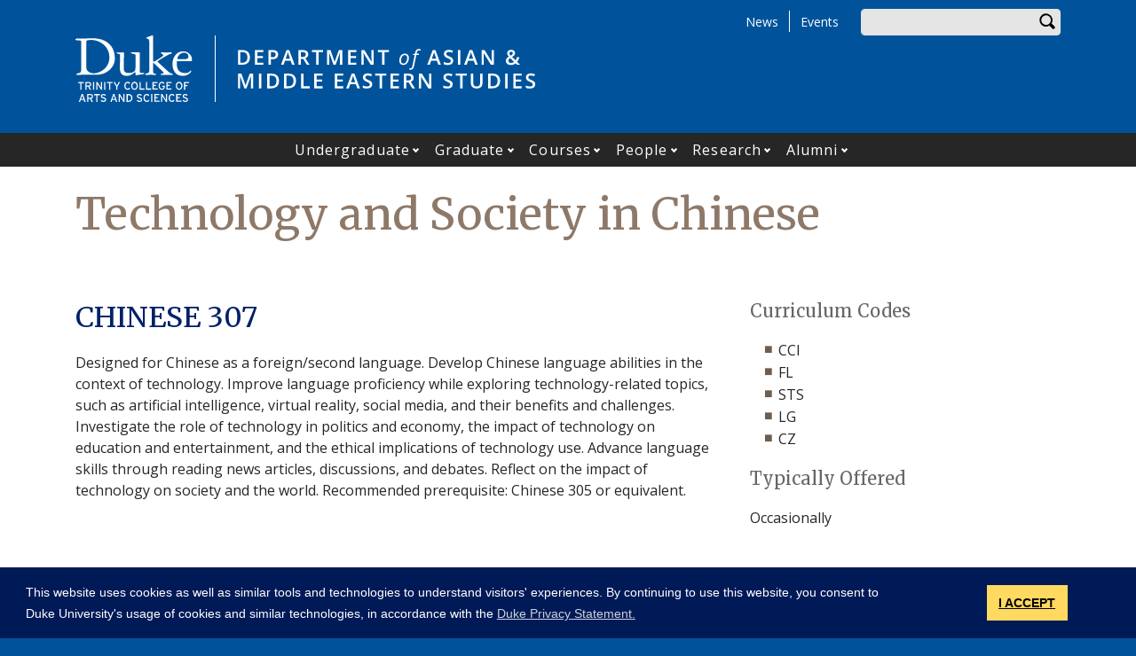

--- FILE ---
content_type: text/html; charset=UTF-8
request_url: https://asianmideast.duke.edu/courses/technology-and-society-chinese
body_size: 11421
content:
<!DOCTYPE html>
<html lang="en" dir="ltr" prefix="og: https://ogp.me/ns#">
  <head>
    <meta charset="utf-8" />
<script async src="https://www.googletagmanager.com/gtag/js?id=UA-7538209-20"></script>
<script>window.dataLayer = window.dataLayer || [];function gtag(){dataLayer.push(arguments)};gtag("js", new Date());gtag("set", "developer_id.dMDhkMT", true);gtag("config", "UA-7538209-20", {"groups":"default","anonymize_ip":true,"page_placeholder":"PLACEHOLDER_page_path"});gtag("config", "G-NBWXRZ8DR2", {"groups":"default","page_placeholder":"PLACEHOLDER_page_location"});</script>
<meta name="description" content="Designed for Chinese as a foreign/second language. Develop Chinese language abilities in the context of technology. Improve language proficiency while exploring technology-related topics, such as artificial intelligence, virtual reality, social media, and their benefits and challenges. Investigate the role of technology in politics and economy, the impact of technology on education and entertainment, and the ethical implications of technology use. Advance language skills through reading news articles, discussions, and debates. Reflect on the impact of technology on society and the world." />
<link rel="canonical" href="https://asianmideast.duke.edu/courses/technology-and-society-chinese" />
<meta property="og:site_name" content="Department of Asian &amp; Middle Eastern Studies" />
<meta property="og:type" content="course" />
<meta property="og:url" content="https://asianmideast.duke.edu/courses/technology-and-society-chinese" />
<meta property="og:title" content="Technology and Society in Chinese" />
<meta property="og:description" content="Designed for Chinese as a foreign/second language. Develop Chinese language abilities in the context of technology. Improve language proficiency while exploring technology-related topics, such as artificial intelligence, virtual reality, social media, and their benefits and challenges. Investigate the role of technology in politics and economy, the impact of technology on education and entertainment, and the ethical implications of technology use. Advance language skills through reading news articles, discussions, and debates. Reflect on the impact of technology on society and the world." />
<meta property="og:image:width" content="1200" />
<meta property="og:image:height" content="630" />
<meta name="twitter:card" content="summary_large_image" />
<meta name="twitter:description" content="Designed for Chinese as a foreign/second language. Develop Chinese language abilities in the context of technology. Improve language proficiency while exploring technology-related topics, such as artificial intelligence, virtual reality, social media, and their benefits and challenges. Investigate the role of technology in politics and economy, the impact of technology on education and entertainment, and the ethical implications of technology use. Advance language skills through reading news articles, discussions, and debates. Reflect on the impact of technology on society and the world." />
<meta name="twitter:site" content="@duketrinity" />
<meta name="twitter:title" content="Technology and Society in Chinese" />
<meta name="twitter:site:id" content="128961272" />
<meta name="Generator" content="Drupal 10 (https://www.drupal.org)" />
<meta name="MobileOptimized" content="width" />
<meta name="HandheldFriendly" content="true" />
<meta name="viewport" content="width=device-width, initial-scale=1, shrink-to-fit=no" />
<meta http-equiv="x-ua-compatible" content="ie=edge" />
<link rel="icon" href="/sites/asianmideast.duke.edu/themes/tts_sub/favicon.ico" type="image/vnd.microsoft.icon" />

    <title>Technology and Society in Chinese | Department of Asian &amp; Middle Eastern Studies</title>
    <!-- TTS Nagios Verification -->
    <link rel="stylesheet" media="all" href="/core/assets/vendor/jquery.ui/themes/base/core.css?t93tag" />
<link rel="stylesheet" media="all" href="/core/assets/vendor/jquery.ui/themes/base/controlgroup.css?t93tag" />
<link rel="stylesheet" media="all" href="/core/assets/vendor/jquery.ui/themes/base/checkboxradio.css?t93tag" />
<link rel="stylesheet" media="all" href="/core/assets/vendor/jquery.ui/themes/base/resizable.css?t93tag" />
<link rel="stylesheet" media="all" href="/core/assets/vendor/jquery.ui/themes/base/button.css?t93tag" />
<link rel="stylesheet" media="all" href="/core/assets/vendor/jquery.ui/themes/base/dialog.css?t93tag" />
<link rel="stylesheet" media="all" href="/core/misc/components/progress.module.css?t93tag" />
<link rel="stylesheet" media="all" href="/core/misc/components/ajax-progress.module.css?t93tag" />
<link rel="stylesheet" media="all" href="/core/modules/system/css/components/align.module.css?t93tag" />
<link rel="stylesheet" media="all" href="/core/modules/system/css/components/fieldgroup.module.css?t93tag" />
<link rel="stylesheet" media="all" href="/core/modules/system/css/components/container-inline.module.css?t93tag" />
<link rel="stylesheet" media="all" href="/core/modules/system/css/components/clearfix.module.css?t93tag" />
<link rel="stylesheet" media="all" href="/core/modules/system/css/components/details.module.css?t93tag" />
<link rel="stylesheet" media="all" href="/core/modules/system/css/components/hidden.module.css?t93tag" />
<link rel="stylesheet" media="all" href="/core/modules/system/css/components/item-list.module.css?t93tag" />
<link rel="stylesheet" media="all" href="/core/modules/system/css/components/js.module.css?t93tag" />
<link rel="stylesheet" media="all" href="/core/modules/system/css/components/nowrap.module.css?t93tag" />
<link rel="stylesheet" media="all" href="/core/modules/system/css/components/position-container.module.css?t93tag" />
<link rel="stylesheet" media="all" href="/core/modules/system/css/components/reset-appearance.module.css?t93tag" />
<link rel="stylesheet" media="all" href="/core/modules/system/css/components/resize.module.css?t93tag" />
<link rel="stylesheet" media="all" href="/core/modules/system/css/components/system-status-counter.css?t93tag" />
<link rel="stylesheet" media="all" href="/core/modules/system/css/components/system-status-report-counters.css?t93tag" />
<link rel="stylesheet" media="all" href="/core/modules/system/css/components/system-status-report-general-info.css?t93tag" />
<link rel="stylesheet" media="all" href="/core/modules/system/css/components/tablesort.module.css?t93tag" />
<link rel="stylesheet" media="all" href="/modules/contrib/disclosure_menu/css/horizontal-menu.css?t93tag" />
<link rel="stylesheet" media="all" href="/modules/contrib/disclosure_menu/css/default-menu.css?t93tag" />
<link rel="stylesheet" media="all" href="/modules/contrib/disclosure_menu/css/hover-menu.css?t93tag" />
<link rel="stylesheet" media="all" href="/core/modules/ckeditor5/css/ckeditor5.dialog.fix.css?t93tag" />
<link rel="stylesheet" media="all" href="/core/modules/views/css/views.module.css?t93tag" />
<link rel="stylesheet" media="all" href="/core/assets/vendor/jquery.ui/themes/base/theme.css?t93tag" />
<link rel="stylesheet" media="all" href="/core/modules/layout_discovery/layouts/onecol/onecol.css?t93tag" />
<link rel="stylesheet" media="all" href="/modules/contrib/paragraphs/css/paragraphs.unpublished.css?t93tag" />
<link rel="stylesheet" media="all" href="/sites/asianmideast.duke.edu/files/css/responsive_menu_breakpoint.css?t93tag" />
<link rel="stylesheet" media="all" href="/libraries/mmenu/dist/mmenu.css?t93tag" />
<link rel="stylesheet" media="all" href="/modules/contrib/responsive_menu/css/responsive_menu.css?t93tag" />
<link rel="stylesheet" media="all" href="/modules/contrib/sharethis/css/sharethis.css?t93tag" />
<link rel="stylesheet" media="all" href="/themes/contrib/bootstrap_barrio/css/components/affix.css?t93tag" />
<link rel="stylesheet" media="all" href="//fonts.googleapis.com/icon?family=Material+Icons" />
<link rel="stylesheet" media="all" href="/themes/custom/tts_base/css/style.css?t93tag" />
<link rel="stylesheet" media="print" href="/themes/custom/tts_base/css/print.css?t93tag" />
<link rel="stylesheet" media="all" href="/sites/asianmideast.duke.edu/themes/tts_sub/css/style.css?t93tag" />

    
    <link rel="stylesheet" type="text/css" media="screen" href="https://alertbar.oit.duke.edu/sites/all/themes/blackwell/css/alert.css">
    <style type="text/css">.duke-alert{margin:0 auto;}</style>
    <script src="//cdnjs.cloudflare.com/ajax/libs/cookieconsent2/3.1.0/cookieconsent.min.js"></script>
    <link rel="stylesheet" type="text/css" href="//cdnjs.cloudflare.com/ajax/libs/cookieconsent2/3.1.0/cookieconsent.min.css">
    <script>
    window.addEventListener("load", function(){
    window.cookieconsent.initialise({
      "palette": {
        "popup": {
          "background": "#001a57"
        },
        "button": {
          "background": "#ffd960",
          "color": "#000000"
        }
      },
      "content": {
        "message": "This website uses cookies as well as similar tools and technologies to understand visitors' experiences. By continuing to use this website, you consent to Duke University's usage of cookies and similar technologies, in accordance with the ",
        "dismiss": "I ACCEPT",
        "link": "Duke Privacy Statement.",
        "href": 'https://oarc.duke.edu/privacy/duke-university-privacy-statement'
      },
      "onPopupOpen": function() {
        var dismiss = document.getElementsByClassName("cc-dismiss");
        Array.prototype.forEach.call(dismiss, function(elem) {
          elem.addEventListener("keypress", function(e) {
            if ((e.keyCode == 32) || (e.keyCode == 13)) { e.preventDefault(); e.target.click(); }
          });
        });
      }
    })});
    </script>
  </head>
  <body class="layout-no-sidebars page-node-2291 path-node node--type-course tts-sub">
    <a href="#main-content" class="visually-hidden focusable skip-link">
      Skip to main content
    </a>
    <script src="https://alertbar.oit.duke.edu/alert.html"></script>
    
    <div class="responsive-menu-page-wrapper">
  <div id="page-wrapper">
  <div id="page">
    <header id="header" class="header" role="banner" aria-label="Site header">
                        <div id="header-top" class="header-top container clearfix">
                          <div id="search-block" class="form-inline navbar-form float-right">
                  <div id="block-headersearchform" class="block block-block-content block-block-content15951a6f-8f8d-4238-a03d-e55f365eee1d">
  
    
      <div class="content">
      
            <div class="clearfix text-formatted field field--name-body field--type-text-with-summary field--label-hidden field__item"><div id="search-block" class="form-inline navbar-form float-right">
  <div class="search-block-form block block-search block-search-form-block" data-drupal-selector="search-block-form" id="block-tts-sub-search" role="search">
    <div class="content">
      <div class="content">
        <form action="/search/node" method="get" id="search-block-form" accept-charset="UTF-8" class="search-form search-block-form form-row">
          <fieldset class="js-form-item js-form-type-search form-type-search js-form-item-search-api-fulltext form-item-search-api-fulltext form-group">
            <label for="edit-search-api-fulltext" class="sr-only">Enter your keywords</label>
            <input data-drupal-selector="edit-search-api-fulltext" type="search" id="edit-search-api-fulltext" name="keys" value="" size="30" maxlength="128" class="form-search form-control">
          </fieldset>
          <div data-drupal-selector="edit-actions" class="form-actions js-form-wrapper form-group" id="edit-actions"><button data-drupal-selector="edit-submit" type="submit" id="edit-submit" value="Search" class="button js-form-submit form-submit btn btn-primary">Search</button></div>
        </form>
      </div>
    </div>
  </div>
</div></div>
      
    </div>
  </div>


              </div>
                                        <div id="block-responsivemenumobileicon" class="responsive-menu-toggle-wrapper responsive-menu-toggle block block-responsive-menu block-responsive-menu-toggle">
  
    
      <div class="content">
      <a id="toggle-icon" class="toggle responsive-menu-toggle-icon" title="Menu" href="#off-canvas">
  <span class="icon"></span><span class="label">Menu</span>
</a>
    </div>
  </div>
<div role="navigation" aria-labelledby="block-tts-sub-secondarymenu-menu" id="block-tts-sub-secondarymenu" class="block block-menu navigation menu--secondary-menu">
            
  <h2 class="sr-only" id="block-tts-sub-secondarymenu-menu">Secondary Menu</h2>
  

        
      <ul class="clearfix menu menu--secondary-menu nav">
                  <li>
        <a href="/news" data-drupal-link-system-path="node/468">News</a>
                  </li>
                  <li>
        <a href="/events" data-drupal-link-system-path="node/469">Events</a>
                  </li>
        </ul>
  

  </div>


                      </div>
                          <div class="container" id="main-header">
              <div id="block-tts-sub-branding" class="clearfix block block-system block-system-branding-block">
  
    
      	<div class="site-logo">
	    <a href="http://trinity.duke.edu/" title="Duke University - Trinity College of Arts and Sciences"><img src="/themes/custom/tts_base/images/trinity-logo.svg" alt="Duke University - Trinity College of Arts and Sciences" /></a>
		</div>
      	<div class="site-name">
      <a href="/" title="Department of Asian &amp; Middle Eastern Studies" rel="home"><span><img src="/sites/asianmideast.duke.edu/themes/tts_sub/logo.svg" alt="Department of Asian &amp; Middle Eastern Studies wordmark"></span></a>
    </div>
  </div>


          </div>
                          <div id="primary-navigation" class="navbar navbar-expand-lg justify-content-center" data-toggle="affix" aria-label="main menu">
            <div class="main-navbar justify-content-center container" id="main-navbar">
                  <nav role="navigation" aria-labelledby="block-tts-sub-mainnavigation-menu" id="block-tts-sub-mainnavigation">
            
  <h2 class="visually-hidden" id="block-tts-sub-mainnavigation-menu">Main navigation</h2>
  

        




            <ul
       class="clearfix hover horizontal menu" id="disclosure-menu"
      style=
    >
                                      <li  data-submenu-id="submenu_disclosure-menu_menu_link_content-4d5143ba-6761-4bfe-b36c-c850469568a4" class="menu__item menu__item--level-1 menu__item--has-submenu">
          <div class="menu__item-container">
                        <a href="/undergraduate" class="menu__item-link" data-drupal-link-system-path="node/506">Undergraduate</a>
                          <button type="button"
                class="menu__submenu-toggle"
                aria-expanded="false"
                aria-controls="submenu_disclosure-menu_menu_link_content-4d5143ba-6761-4bfe-b36c-c850469568a4"
              >
                  
                                  <span>
                    Open Undergraduate submenu
                  </span>
                              </button>
                      </div>
                                  <div class="menu__submenu-container">
                          <ul
       id="submenu_disclosure-menu_menu_link_content-4d5143ba-6761-4bfe-b36c-c850469568a4" class="hide menu__submenu--disclosure menu__submenu"
      style=display:none
    >
                                      <li  class="menu__submenu-item menu__item--level-2">
          <div class="menu__item-container">
                        <a href="/undergraduate/major-minors" class="menu__submenu-item-link" data-drupal-link-system-path="node/505">Major &amp; Minors</a>
                      </div>
                  </li>
                                      <li  class="menu__submenu-item menu__item--level-2">
          <div class="menu__item-container">
                        <a href="/undergraduate/language-studies" class="menu__submenu-item-link" data-drupal-link-system-path="node/527">Language Studies</a>
                      </div>
                  </li>
                                      <li  class="menu__submenu-item menu__item--level-2">
          <div class="menu__item-container">
                        <a href="https://admissions.duke.edu/" class="menu__submenu-item-link">Admissions</a>
                      </div>
                  </li>
                                      <li  class="menu__submenu-item menu__item--level-2">
          <div class="menu__item-container">
                        <a href="/advising" class="menu__submenu-item-link" data-drupal-link-system-path="node/539">For Current Students</a>
                      </div>
                  </li>
                                      <li  class="menu__submenu-item menu__item--level-2">
          <div class="menu__item-container">
                        <a href="/undergraduate/graduation-distinction" class="menu__submenu-item-link" data-drupal-link-system-path="node/537">Graduation with Distinction</a>
                      </div>
                  </li>
          </ul>
  
            </div>
                  </li>
                                      <li  data-submenu-id="submenu_disclosure-menu_menu_link_content-da034956-b773-475d-b9df-51e4c0a9abc7" class="menu__item menu__item--level-1 menu__item--has-submenu">
          <div class="menu__item-container">
                        <a href="/graduate" class="menu__item-link" data-drupal-link-system-path="node/543">Graduate</a>
                          <button type="button"
                class="menu__submenu-toggle"
                aria-expanded="false"
                aria-controls="submenu_disclosure-menu_menu_link_content-da034956-b773-475d-b9df-51e4c0a9abc7"
              >
                  
                                  <span>
                    Open Graduate submenu
                  </span>
                              </button>
                      </div>
                                  <div class="menu__submenu-container">
                          <ul
       id="submenu_disclosure-menu_menu_link_content-da034956-b773-475d-b9df-51e4c0a9abc7" class="hide menu__submenu--disclosure menu__submenu"
      style=display:none
    >
                                      <li  class="menu__submenu-item menu__item--level-2">
          <div class="menu__item-container">
                        <a href="/graduate" class="menu__submenu-item-link" data-drupal-link-system-path="node/543">Program Overview</a>
                      </div>
                  </li>
                                      <li  class="menu__submenu-item menu__item--level-2">
          <div class="menu__item-container">
                        <a href="/graduate/ma-cah/requirements" class="menu__submenu-item-link" data-drupal-link-system-path="node/546">Requirements</a>
                      </div>
                  </li>
                                      <li  class="menu__submenu-item menu__item--level-2">
          <div class="menu__item-container">
                        <a href="https://asianmideast.duke.edu/named-fellowships" class="menu__submenu-item-link">Named Fellowships</a>
                      </div>
                  </li>
                                      <li  class="menu__submenu-item menu__item--level-2">
          <div class="menu__item-container">
                        <a href="/ma-critical-asian-and-middle-eastern-humanities-milestones-deadlines" class="menu__submenu-item-link" data-drupal-link-system-path="node/1189">Milestones &amp; Deadlines</a>
                      </div>
                  </li>
                                      <li  class="menu__submenu-item menu__item--level-2">
          <div class="menu__item-container">
                        <a href="/graduate/future-students/how-apply" class="menu__submenu-item-link" data-drupal-link-system-path="node/549">How to Apply</a>
                      </div>
                  </li>
                                      <li  class="menu__submenu-item menu__item--level-2">
          <div class="menu__item-container">
                        <a href="/graduate/cah-courses" class="menu__submenu-item-link" data-drupal-link-system-path="node/1943">Graduate Courses</a>
                      </div>
                  </li>
                                      <li  class="menu__submenu-item menu__item--level-2">
          <div class="menu__item-container">
                        <a href="/graduate/ma-cah/faculty" class="menu__submenu-item-link" data-drupal-link-system-path="node/544">CAMEH Faculty</a>
                      </div>
                  </li>
                                      <li  class="menu__submenu-item menu__item--level-2">
          <div class="menu__item-container">
                        <a href="/graduate/ma-cah-students" class="menu__submenu-item-link" data-drupal-link-system-path="node/888">Our Students</a>
                      </div>
                  </li>
                                      <li  class="menu__submenu-item menu__item--level-2">
          <div class="menu__item-container">
                        <a href="/cah-annual-workshop" class="menu__submenu-item-link" data-drupal-link-system-path="node/550">Workshops &amp; Programs</a>
                      </div>
                  </li>
                                      <li  class="menu__submenu-item menu__item--level-2">
          <div class="menu__item-container">
                        <a href="/graduate/future-students/faq" class="menu__submenu-item-link" data-drupal-link-system-path="node/548">Frequently Asked Questions</a>
                      </div>
                  </li>
                                      <li  class="menu__submenu-item menu__item--level-2">
          <div class="menu__item-container">
                        <a href="/graduate/ma-cah/grants-fellowships" class="menu__submenu-item-link" data-drupal-link-system-path="node/545">For Current Students</a>
                      </div>
                  </li>
          </ul>
  
            </div>
                  </li>
                                      <li  data-submenu-id="submenu_disclosure-menu_menu_link_content-0a48ac43-7d8f-42ca-b3ee-ca65fbaa0f86" class="menu__item menu__item--level-1 menu__item--has-submenu">
          <div class="menu__item-container">
                        <a href="/courses" class="menu__item-link" data-drupal-link-system-path="node/411">Courses</a>
                          <button type="button"
                class="menu__submenu-toggle"
                aria-expanded="false"
                aria-controls="submenu_disclosure-menu_menu_link_content-0a48ac43-7d8f-42ca-b3ee-ca65fbaa0f86"
              >
                  
                                  <span>
                    Open Courses submenu
                  </span>
                              </button>
                      </div>
                                  <div class="menu__submenu-container">
                          <ul
       id="submenu_disclosure-menu_menu_link_content-0a48ac43-7d8f-42ca-b3ee-ca65fbaa0f86" class="hide menu__submenu--disclosure menu__submenu"
      style=display:none
    >
                                      <li  class="menu__submenu-item menu__item--level-2">
          <div class="menu__item-container">
                        <a href="/courses" class="menu__submenu-item-link" data-drupal-link-system-path="node/411">All AMES Courses</a>
                      </div>
                  </li>
                                      <li  class="menu__submenu-item menu__item--level-2">
          <div class="menu__item-container">
                        <a href="/courses/language/arabic" class="menu__submenu-item-link" data-drupal-link-system-path="node/673">Language Courses</a>
                      </div>
                  </li>
          </ul>
  
            </div>
                  </li>
                                      <li  data-submenu-id="submenu_disclosure-menu_menu_link_content-639257ab-e32d-47f1-9193-9bd80744a70f" class="menu__item menu__item--level-1 menu__item--has-submenu">
          <div class="menu__item-container">
                        <a href="/people/other-faculty/our-faculty" class="menu__item-link" data-drupal-link-system-path="people/other-faculty/our-faculty">People</a>
                          <button type="button"
                class="menu__submenu-toggle"
                aria-expanded="false"
                aria-controls="submenu_disclosure-menu_menu_link_content-639257ab-e32d-47f1-9193-9bd80744a70f"
              >
                  
                                  <span>
                    Open People submenu
                  </span>
                              </button>
                      </div>
                                  <div class="menu__submenu-container">
                          <ul
       id="submenu_disclosure-menu_menu_link_content-639257ab-e32d-47f1-9193-9bd80744a70f" class="hide menu__submenu--disclosure menu__submenu"
      style=display:none
    >
                                      <li  class="menu__submenu-item menu__item--level-2">
          <div class="menu__item-container">
                        <a href="/people/other-faculty/our-faculty" class="menu__submenu-item-link" data-drupal-link-system-path="people/other-faculty/our-faculty">Faculty</a>
                      </div>
                  </li>
                                      <li  class="menu__submenu-item menu__item--level-2">
          <div class="menu__item-container">
                        <a href="/people/other-faculty/emeriti" class="menu__submenu-item-link" data-drupal-link-system-path="people/other-faculty/emeriti">Emeriti</a>
                      </div>
                  </li>
                                      <li  class="menu__submenu-item menu__item--level-2">
          <div class="menu__item-container">
                        <a href="/people/staff" class="menu__submenu-item-link" data-drupal-link-system-path="node/2944">Staff</a>
                      </div>
                  </li>
          </ul>
  
            </div>
                  </li>
                                      <li  data-submenu-id="submenu_disclosure-menu_menu_link_content-607a7f44-e063-42cd-9b51-1aefef4ac79f" class="menu__item menu__item--level-1 menu__item--has-submenu">
          <div class="menu__item-container">
                        <a href="/research" class="menu__item-link" data-drupal-link-system-path="node/552">Research</a>
                          <button type="button"
                class="menu__submenu-toggle"
                aria-expanded="false"
                aria-controls="submenu_disclosure-menu_menu_link_content-607a7f44-e063-42cd-9b51-1aefef4ac79f"
              >
                  
                                  <span>
                    Open Research submenu
                  </span>
                              </button>
                      </div>
                                  <div class="menu__submenu-container">
                          <ul
       id="submenu_disclosure-menu_menu_link_content-607a7f44-e063-42cd-9b51-1aefef4ac79f" class="hide menu__submenu--disclosure menu__submenu"
      style=display:none
    >
                                      <li  class="menu__submenu-item menu__item--level-2">
          <div class="menu__item-container">
                        <a href="/research/literature" class="menu__submenu-item-link" data-drupal-link-system-path="node/610">Research Themes</a>
                      </div>
                  </li>
                                      <li  class="menu__submenu-item menu__item--level-2">
          <div class="menu__item-container">
                        <a href="/selected-books" class="menu__submenu-item-link" data-drupal-link-system-path="selected-books">Selected Faculty Books</a>
                      </div>
                  </li>
          </ul>
  
            </div>
                  </li>
                                      <li  data-submenu-id="submenu_disclosure-menu_menu_link_content-ccd565d5-72d0-42fe-a868-36b60808174a" class="menu__item menu__item--level-1 menu__item--has-submenu">
          <div class="menu__item-container">
                        <a href="/alumni" class="menu__item-link" data-drupal-link-system-path="node/569">Alumni</a>
                          <button type="button"
                class="menu__submenu-toggle"
                aria-expanded="false"
                aria-controls="submenu_disclosure-menu_menu_link_content-ccd565d5-72d0-42fe-a868-36b60808174a"
              >
                  
                                  <span>
                    Open Alumni submenu
                  </span>
                              </button>
                      </div>
                                  <div class="menu__submenu-container">
                          <ul
       id="submenu_disclosure-menu_menu_link_content-ccd565d5-72d0-42fe-a868-36b60808174a" class="hide menu__submenu--disclosure menu__submenu"
      style=display:none
    >
                                      <li  class="menu__submenu-item menu__item--level-2">
          <div class="menu__item-container">
                        <a href="/alumni" class="menu__submenu-item-link" data-drupal-link-system-path="node/569">Alumni Profiles</a>
                      </div>
                  </li>
                                      <li  class="menu__submenu-item menu__item--level-2">
          <div class="menu__item-container">
                        <a href="/alumni/current-students" class="menu__submenu-item-link" data-drupal-link-system-path="node/620">For Current Students</a>
                      </div>
                  </li>
                                      <li  class="menu__submenu-item menu__item--level-2">
          <div class="menu__item-container">
                        <a href="/alumni/our-alumni" class="menu__submenu-item-link" data-drupal-link-system-path="node/621">For Our Alumni</a>
                      </div>
                  </li>
          </ul>
  
            </div>
                  </li>
          </ul>
  


  </nav>



            </div>
          </div>
                  </header>
    <main>
          <div id="main-wrapper" class="layout-main-wrapper clearfix">
                  <div id="main" class="container">
            <div class="row row-offcanvas clearfix">
              <div class="main-content col" id="content"><!-- manually setting class and id <div class="main-content col" id="content" role="main"> -->
                <section class="section">
                  <a id="main-content" tabindex="-1"></a>
                    <section class="no-gutters region region-content">
    <div id="block-tts-sub-page-title" class="block block-core block-page-title-block">
  
    
      <div class="content">
      
  <h1 class="title"><span class="field field--name-title field--type-string field--label-hidden">Technology and Society in Chinese</span>
</h1>


    </div>
  </div>
<div data-drupal-messages-fallback class="hidden"></div>
<div id="block-tts-sub-content" class="block block-system block-system-main-block">
  
    
      <div class="content">
      <div class="row bs-2col node node--type-course node--view-mode-full">
  

    <div class="col-sm-8 bs-region bs-region--left">
        
      <h2>CHINESE  307</h2>
      
  


            <div class="clearfix text-formatted field field--name-body field--type-text-with-summary field--label-hidden field__item">Designed for Chinese as a foreign/second language. Develop Chinese language abilities in the context of technology. Improve language proficiency while exploring technology-related topics, such as artificial intelligence, virtual reality, social media, and their benefits and challenges. Investigate the role of technology in politics and economy, the impact of technology on education and entertainment, and the ethical implications of technology use. Advance language skills through reading news articles, discussions, and debates. Reflect on the impact of technology on society and the world. Recommended prerequisite: Chinese 305 or equivalent.</div>
      
  </div>
  
    <div class="col-sm-4 bs-region bs-region--right">
          <div  class="field">
            <h5  class="field-label-above">Curriculum Codes</h5>
  
            <ul >
            <li>CCI</li>
      <li>FL</li>
      <li>STS</li>
      <li>LG</li>
      <li>CZ</li>
      
      </ul>
  
    </div>

        <h5  class="field-label-above">Typically Offered</h5>
  
            Occasionally
      
  


  </div>
  
</div>


    </div>
  </div>

  </section>

                </section>
              </div>
                                        </div>
          </div>
              </div>
                  <div class="bottom-paragraphs">
            <section class="no-gutters region region-bottom-paragraphs">
    <div class="views-element-container block block-views block-views-blockparagraphs-block-1" id="block-tts-sub-views-block-paragraphs-block-1">
  
    
      <div class="content">
      <div><div class="view view-paragraphs view-id-paragraphs view-display-id-block_1 js-view-dom-id-5bc3f372b2a6d16094f35e86475f46a32dc63ad0bdb6c2da7a40b4d1f48e6e34">
  
    
      
  
          </div>
</div>

    </div>
  </div>
<div id="block-sharethis" class="block block-sharethis block-sharethis-block">
  
    
      <div class="content">
      <div class="sharethis-wrapper">
      <span st_url="https://asianmideast.duke.edu/courses/technology-and-society-chinese" st_title="Technology and Society in Chinese" class="st_facebook_large" displayText="facebook"></span>

      <span st_url="https://asianmideast.duke.edu/courses/technology-and-society-chinese" st_title="Technology and Society in Chinese" class="st_twitter_large" displayText="twitter"></span>

      <span st_url="https://asianmideast.duke.edu/courses/technology-and-society-chinese" st_title="Technology and Society in Chinese" class="st_linkedin_large" displayText="linkedin"></span>

      <span st_url="https://asianmideast.duke.edu/courses/technology-and-society-chinese" st_title="Technology and Society in Chinese" class="st_email_large" displayText="email"></span>

      <span st_url="https://asianmideast.duke.edu/courses/technology-and-society-chinese" st_title="Technology and Society in Chinese" class="st_sharethis_large" displayText="sharethis"></span>

  </div>

    </div>
  </div>

  </section>

        </div>
              </main>
    <footer class="site-footer">
              <div class="container">
                      <div class="site-footer-inner clearfix row">
              <div class="footer-top container">  <div id="block-footerblock" class="block block-block-content block-block-content08b107fe-f6fc-4c3c-9b39-acae8b777729">
  
    
      <div class="content">
        <div class="layout layout--onecol">
    <div  class="layout__region layout__region--content">
      
<div  class="row justify-content-between">
    
<div  class="col-6 col-sm-6 col-md-3 col-lg-2 order-12 order-lg-0">
        
      <a href="https://duke.edu/" target="_blank">  <img loading="lazy" src="/sites/asianmideast.duke.edu/files/footer-logo/duke_wordmark_small.svg" alt="Duke wordmark." />

</a>
      
  


            <div class="clearfix text-formatted field field--name-field-address-and-contact-info field--type-text-long field--label-hidden field__item"><h2>Asian &amp; Middle Eastern Studies</h2><p><a href="https://maps.duke.edu/?focus=149">2204 Erwin Road</a><br>Box 90414<br>Durham, NC 27705</p><p>phone: (919) 684-4309</p><p><a href="https://asianmideast.duke.edu/photography-credits">Photography Credits</a></p></div>
      
  </div>
<div  class="col-6 col-sm-6 col-md-3 col-lg-2">
    
      <div><div class="row bs-1col paragraph paragraph--type-footer-links">
  
  <div class="bs-region bs-region--main">
        
      <h2 class="footer-heading">Department Information</h2>
      
  

    
      <div class="footer-link"><a href="/educational-objectives">Educational Objectives</a></div>
      <div class="footer-link"><a href="/academic-dishonesty">Academic Dishonesty </a></div>
      
  


  </div>
</div>

</div>
  
  </div>
<div  class="col-6 col-sm-6 col-md-3 col-lg-2">
    
      <div><div class="row bs-1col paragraph paragraph--type-footer-links">
  
  <div class="bs-region bs-region--main">
        
      <h2 class="footer-heading">Undergraduate</h2>
      
  

    
      <div class="footer-link"><a href="/undergraduate/major-minors">Major &amp; Minor Requirements</a></div>
      <div class="footer-link"><a href="/undergraduate/language-studies">Language Studies</a></div>
      <div class="footer-link"><a href="/undergraduate/majors-minors">Previous Requirements</a></div>
      
  


  </div>
</div>

</div>
  
  </div>
<div  class="col-6 col-sm-6 col-md-3 col-lg-2">
    
      <div><div class="row bs-1col paragraph paragraph--type-footer-links">
  
  <div class="bs-region bs-region--main">
        
      <h2 class="footer-heading">Graduate</h2>
      
  

    
      <div class="footer-link"><a href="/graduate/ma-cah/requirements">MA in Critical Asian and Middle Eastern Humanities</a></div>
      <div class="footer-link"><a href="/graduate/future-students/how-apply">Graduate Application Process</a></div>
      
  


  </div>
</div>

</div>
  
  </div>
<div  class="col-6 col-sm-6 col-md-3 col-lg-2">
    
      <div><div class="row bs-1col paragraph paragraph--type-footer-links">
  
  <div class="bs-region bs-region--main">
        
      <h2 class="footer-heading">Stay Connected</h2>
      
  

    
      <div class="footer-link"><a href="https://x.com/amesduke1" class="brand-icon twitter">X / Twitter</a></div>
      <div class="footer-link"><a href="https://www.facebook.com/Department-of-Asian-and-Middle-Eastern-Studies-at-Duke-University-120579207647" class="brand-icon facebook">Facebook</a></div>
      
  


  </div>
</div>

</div>
  
  </div>
  </div>
    </div>
  </div>


    </div>
  </div>

</div>
              <div class="footer-mid container"></div>
              <div class="footer-bottom container">
                <script type="text/javascript" src="/themes/custom/tts_base/js/global-footer.js"></script>
                  <div id="block-shibbolethlogin" class="block block-basicshib block-basicshib-login">
  
    
      <div class="content">
      <a class="basicshib-login-block__link" href="/Shibboleth.sso/Login?target=https%3A//asianmideast.duke.edu/basicshib/login%3Fafter_login%3D/courses/technology-and-society-chinese" title="Log in with Shibboleth">NetID Login</a>

    </div>
  </div>


              </div>
            </div>
                  </div>
          </footer>
  </div>
</div>

</div>
    <div class="off-canvas-wrapper"><div id="off-canvas">
              <ul>
                    <li class="menu-item--_d5143ba-6761-4bfe-b36c-c850469568a4 menu-name--main">
        <a href="/undergraduate" data-drupal-link-system-path="node/506">Undergraduate</a>
                                <ul>
                    <li class="menu-item--_e0492b9-8228-4426-a0ea-320108cc365e menu-name--main">
        <a href="/undergraduate/major-minors" data-drupal-link-system-path="node/505">Major &amp; Minors</a>
                                <ul>
                    <li class="menu-item--_f51cc0b-809b-4dd8-959c-d312ee774087 menu-name--main">
        <a href="/senior-portfolio-0" data-drupal-link-system-path="node/517">Senior Portfolio</a>
              </li>
        </ul>
  
              </li>
                <li class="menu-item--c514222f-4d4e-4c88-8819-83d34365cd71 menu-name--main">
        <a href="/undergraduate/language-studies" data-drupal-link-system-path="node/527">Language Studies</a>
                                <ul>
                    <li class="menu-item--deb41219-c721-4a9b-a353-397829918713 menu-name--main">
        <a href="/undergraduate/language-studies/arabic" data-drupal-link-system-path="node/528">Arabic</a>
              </li>
                <li class="menu-item--_8785369-14a6-406a-ba0f-7669ed2f435b menu-name--main">
        <a href="/undergraduate/language-studies/chinese" data-drupal-link-system-path="node/529">Chinese</a>
              </li>
                <li class="menu-item--_3802abe-e986-456f-aa74-ad95956a8b63 menu-name--main">
        <a href="/undergraduate/language-studies/hebrew" data-drupal-link-system-path="node/530">Hebrew</a>
              </li>
                <li class="menu-item--_946508a-b317-45ce-94ed-80c8ed02f5f5 menu-name--main">
        <a href="/undergraduate/language-studies/hindi" data-drupal-link-system-path="node/531">Hindi</a>
              </li>
                <li class="menu-item--e7934792-b79b-434d-b81a-364593d18fba menu-name--main">
        <a href="/undergraduate/language-studies/japanese" data-drupal-link-system-path="node/532">Japanese</a>
              </li>
                <li class="menu-item--ebaaf9d5-08f6-4204-a533-5854354a28ef menu-name--main">
        <a href="/undergraduate/language-studies/korean" data-drupal-link-system-path="node/533">Korean</a>
              </li>
                <li class="menu-item--_db210d9-2cf0-4462-ad27-2d8ca1f1b669 menu-name--main">
        <a href="/undergraduate/language-studies/turkish" data-drupal-link-system-path="node/536">Turkish</a>
              </li>
        </ul>
  
              </li>
                <li class="menu-item--f92dd2e3-29e8-4e9f-867c-91ee6197ebb6 menu-name--main">
        <a href="https://admissions.duke.edu/">Admissions</a>
              </li>
                <li class="menu-item--ed2f3c88-69e6-4997-ac9a-b9ab664e39ef menu-name--main">
        <a href="/advising" data-drupal-link-system-path="node/539">For Current Students</a>
                                <ul>
                    <li class="menu-item--_e37c5c4-3346-43ad-9ec2-6d7efe6182d3 menu-name--main">
        <a href="/advising" data-drupal-link-system-path="node/539">Advising</a>
              </li>
                <li class="menu-item--_a1caa56-28c6-429c-b596-c7dcc146672e menu-name--main">
        <a href="/undergraduate/independent-study" data-drupal-link-system-path="node/540">Independent Study</a>
              </li>
                <li class="menu-item--d1fab9e8-6e59-42f6-ad23-5599f6cd1c32 menu-name--main">
        <a href="/undergraduate/study-abroad" data-drupal-link-system-path="node/541">Study Abroad</a>
              </li>
                <li class="menu-item--e2cc5a67-908e-4834-ad63-399df3086913 menu-name--main">
        <a href="/international-opportunities" data-drupal-link-system-path="node/551">International Opportunities</a>
              </li>
                <li class="menu-item--_8d61458-92e8-421a-bfa4-65a5548f98df menu-name--main">
        <a href="/undergraduate/undergraduate-research" data-drupal-link-system-path="node/542">Undergraduate Research</a>
              </li>
                <li class="menu-item--_9dccccf-a773-4d86-8782-d28e7e8aef1a menu-name--main">
        <a href="/trinity-ambassadors" data-drupal-link-system-path="node/2553">Trinity Ambassadors</a>
              </li>
        </ul>
  
              </li>
                <li class="menu-item--_121af78-4337-48fc-9bdd-583cc394e992 menu-name--main">
        <a href="/undergraduate/graduation-distinction" data-drupal-link-system-path="node/537">Graduation with Distinction</a>
                                <ul>
                    <li class="menu-item--_2c8b0dc-4394-41b9-b5e9-74adf17ac130 menu-name--main">
        <a href="/undergraduate/graduation-distinction/past-thesis" data-drupal-link-system-path="node/538">Past Thesis Projects</a>
              </li>
        </ul>
  
              </li>
        </ul>
  
              </li>
                <li class="menu-item--da034956-b773-475d-b9df-51e4c0a9abc7 menu-name--main">
        <a href="/graduate" data-drupal-link-system-path="node/543">Graduate</a>
                                <ul>
                    <li class="menu-item--_8c895b2-1c3b-43e3-9771-783672efee5d menu-name--main">
        <a href="/graduate" data-drupal-link-system-path="node/543">Program Overview</a>
              </li>
                <li class="menu-item--_50c5b9c-ebe0-4131-8ab5-733b4710b892 menu-name--main">
        <a href="/graduate/ma-cah/requirements" data-drupal-link-system-path="node/546">Requirements</a>
              </li>
                <li class="menu-item--_3634a12-1ac9-463e-a523-f41225982e05 menu-name--main">
        <a href="https://asianmideast.duke.edu/named-fellowships">Named Fellowships</a>
              </li>
                <li class="menu-item--_0cf1079-71bf-43fe-a581-c6e7777b41db menu-name--main">
        <a href="/ma-critical-asian-and-middle-eastern-humanities-milestones-deadlines" data-drupal-link-system-path="node/1189">Milestones &amp; Deadlines</a>
              </li>
                <li class="menu-item--_237a975-2451-4377-8bb1-697a02cf9ed0 menu-name--main">
        <a href="/graduate/future-students/how-apply" data-drupal-link-system-path="node/549">How to Apply</a>
              </li>
                <li class="menu-item--caf36898-cfbc-4d1d-a47b-9043036d6c30 menu-name--main">
        <a href="/graduate/cah-courses" data-drupal-link-system-path="node/1943">Graduate Courses</a>
                                <ul>
                    <li class="menu-item--_ddc545f-d916-41ad-a4f0-2876bed88249 menu-name--main">
        <a href="/auditing-course-0" data-drupal-link-system-path="node/2003">Auditing a Course</a>
              </li>
                <li class="menu-item--c5b56321-e552-4b80-9dce-ee9b70bc5cce menu-name--main">
        <a href="/undergraduate-level-course-enrollment" data-drupal-link-system-path="node/2004">Undergraduate Level Course Enrollment</a>
              </li>
        </ul>
  
              </li>
                <li class="menu-item--_88fce4d-4575-449c-95e1-2bc04ff130ec menu-name--main">
        <a href="/graduate/ma-cah/faculty" data-drupal-link-system-path="node/544">CAMEH Faculty</a>
              </li>
                <li class="menu-item--_5cdfdee-5c15-4665-bfc1-a37e1dd13e18 menu-name--main">
        <a href="/graduate/ma-cah-students" data-drupal-link-system-path="node/888">Our Students</a>
                                <ul>
                    <li class="menu-item--b37fcb45-3961-48a8-a754-9324d5a15b09 menu-name--main">
        <a href="/graduate/ma-cah/thesis" data-drupal-link-system-path="node/689">Past Thesis Projects</a>
              </li>
                <li class="menu-item--_cc4bc02-c00a-45cd-8f67-200b92437c12 menu-name--main">
        <a href="/graduate/ma-cah/students/photos" title="Photos" data-drupal-link-system-path="node/906">Student Photos</a>
              </li>
        </ul>
  
              </li>
                <li class="menu-item--_574a4f9-450b-42be-8a11-8b58c33ce4e0 menu-name--main">
        <a href="/cah-annual-workshop" data-drupal-link-system-path="node/550">Workshops &amp; Programs</a>
              </li>
                <li class="menu-item--a2f661f8-b069-42d1-ab0f-84bbf9bc3562 menu-name--main">
        <a href="/graduate/future-students/faq" data-drupal-link-system-path="node/548">Frequently Asked Questions</a>
              </li>
                <li class="menu-item--abe5ba12-07b7-4638-8d2c-e73b80a75917 menu-name--main">
        <a href="/graduate/ma-cah/grants-fellowships" data-drupal-link-system-path="node/545">For Current Students</a>
              </li>
        </ul>
  
              </li>
                <li class="menu-item--_a48ac43-7d8f-42ca-b3ee-ca65fbaa0f86 menu-name--main">
        <a href="/courses" data-drupal-link-system-path="node/411">Courses</a>
                                <ul>
                    <li class="menu-item--_6a589ca-eadb-4946-ae86-16a5400c2d7e menu-name--main">
        <a href="/courses" data-drupal-link-system-path="node/411">All AMES Courses</a>
              </li>
                <li class="menu-item--f2bdfca5-cd87-4fcd-aff1-1ee7fef6ca83 menu-name--main">
        <a href="/courses/language/arabic" data-drupal-link-system-path="node/673">Language Courses</a>
                                <ul>
                    <li class="menu-item--b69dd510-6c51-4591-beb5-b4ed51409beb menu-name--main">
        <a href="/courses/language/arabic" data-drupal-link-system-path="node/673">Arabic</a>
              </li>
                <li class="menu-item--d6f1ab59-2dcd-45d7-902d-2f2f0f282b1f menu-name--main">
        <a href="/courses/language/chinese" data-drupal-link-system-path="node/674">Chinese</a>
              </li>
                <li class="menu-item--a5017a64-f48c-436d-ac09-a931bce50d3f menu-name--main">
        <a href="/courses/language/hebrew" data-drupal-link-system-path="node/675">Hebrew</a>
              </li>
                <li class="menu-item--_eee88a2-f29b-4ed5-879b-04d398dab304 menu-name--main">
        <a href="/courses/language/hindi" data-drupal-link-system-path="node/676">Hindi</a>
              </li>
                <li class="menu-item--c6319fa3-d72e-4c6c-b263-90eeec303a8e menu-name--main">
        <a href="/courses/language/japanese" data-drupal-link-system-path="node/677">Japanese</a>
              </li>
                <li class="menu-item--_13478d9-220e-4005-999f-d75ae6805d6a menu-name--main">
        <a href="/courses/language/korean" data-drupal-link-system-path="node/678">Korean</a>
              </li>
                <li class="menu-item--_3b3e6bd-7926-4d4e-954b-76ca38d35a20 menu-name--main">
        <a href="/courses/language/persian" data-drupal-link-system-path="node/679">Persian</a>
              </li>
                <li class="menu-item--e26b1a78-5b15-431f-9d16-333e57da7c3e menu-name--main">
        <a href="/courses/language/turkish" data-drupal-link-system-path="node/681">Turkish</a>
              </li>
                <li class="menu-item--cc8429d8-736c-481a-a892-5601aa0858d2 menu-name--main">
        <a href="/courses/language/urdu" data-drupal-link-system-path="node/682">Urdu</a>
              </li>
        </ul>
  
              </li>
        </ul>
  
              </li>
                <li class="menu-item--_39257ab-e32d-47f1-9193-9bd80744a70f menu-name--main">
        <a href="/people/other-faculty/our-faculty" data-drupal-link-system-path="people/other-faculty/our-faculty">People</a>
                                <ul>
                    <li class="menu-item--fabf4506-8257-487e-b65c-eaf5c0a90ddd menu-name--main">
        <a href="/people/other-faculty/our-faculty" data-drupal-link-system-path="people/other-faculty/our-faculty">Faculty</a>
              </li>
                <li class="menu-item--eb3e0c89-df70-4934-b74f-2982c8694798 menu-name--main">
        <a href="/people/other-faculty/emeriti" data-drupal-link-system-path="people/other-faculty/emeriti">Emeriti</a>
              </li>
                <li class="menu-item--c1209153-5e21-4ac9-9f93-57b86c82cbb0 menu-name--main">
        <a href="/people/staff" data-drupal-link-system-path="node/2944">Staff</a>
              </li>
        </ul>
  
              </li>
                <li class="menu-item--_07a7f44-e063-42cd-9b51-1aefef4ac79f menu-name--main">
        <a href="/research" data-drupal-link-system-path="node/552">Research</a>
                                <ul>
                    <li class="menu-item--_5a283a3-9e5b-4a7c-9f52-87ca11136db8 menu-name--main">
        <a href="/research/literature" data-drupal-link-system-path="node/610">Research Themes</a>
                                <ul>
                    <li class="menu-item--_e9039b6-c036-4557-a74d-e5f5928ea438 menu-name--main">
        <a href="/research/literature" data-drupal-link-system-path="node/610">Literature</a>
              </li>
                <li class="menu-item--e83e2d04-282a-4b9a-8bbf-75ae5bcea1d1 menu-name--main">
        <a href="/research/religion" data-drupal-link-system-path="node/611">Religion</a>
              </li>
                <li class="menu-item--d83fd930-d9de-48c1-84a2-1d3445436f58 menu-name--main">
        <a href="/research/film-media-studies" data-drupal-link-system-path="node/612">Film &amp; Media Studies</a>
              </li>
                <li class="menu-item--e1422515-f9c3-4588-84b6-7452a3007203 menu-name--main">
        <a href="/research/cultural-studies" data-drupal-link-system-path="node/613">Cultural Studies</a>
              </li>
                <li class="menu-item--b367ca68-334f-4c4b-823e-93a7127c5a14 menu-name--main">
        <a href="/research/gender-sexuality" data-drupal-link-system-path="node/614">Gender &amp; Sexuality</a>
              </li>
                <li class="menu-item--c3b1ea88-595e-45fe-9021-bf3dbc60f345 menu-name--main">
        <a href="/research/conflict-violence" data-drupal-link-system-path="node/615">Conflict &amp; Violence</a>
              </li>
                <li class="menu-item--f46b38b7-4cde-4a1e-90be-40504b58060f menu-name--main">
        <a href="/research/diaspora-refugees" data-drupal-link-system-path="node/616">Diaspora &amp; Refugees</a>
              </li>
                <li class="menu-item--_4523899-e722-4b9a-8528-365d09f19f41 menu-name--main">
        <a href="/research/second-language-acquisition" data-drupal-link-system-path="node/617">Second Language Acquisition</a>
              </li>
                <li class="menu-item--_ae4b8e4-5ec5-4f4e-9258-cc4f93b4acca menu-name--main">
        <a href="/research/language-pedagogy" data-drupal-link-system-path="node/618">Language Pedagogy</a>
              </li>
                <li class="menu-item--d31dcaf4-f2dd-47cc-895c-cc3c6d21c2c2 menu-name--main">
        <a href="/research/intercultural-communication" data-drupal-link-system-path="node/619">Intercultural Communication</a>
              </li>
        </ul>
  
              </li>
                <li class="menu-item--_a3c2ceb-b1dd-4ae1-aa4e-31300ff299cd menu-name--main">
        <a href="/selected-books" data-drupal-link-system-path="selected-books">Selected Faculty Books</a>
              </li>
        </ul>
  
              </li>
                <li class="menu-item--ccd565d5-72d0-42fe-a868-36b60808174a menu-name--main">
        <a href="/alumni" data-drupal-link-system-path="node/569">Alumni</a>
                                <ul>
                    <li class="menu-item--f246b729-afbb-4494-9f78-ca83c022bc1a menu-name--main">
        <a href="/alumni" data-drupal-link-system-path="node/569">Alumni Profiles</a>
              </li>
                <li class="menu-item--a53b1d4f-be92-4c9f-baa1-5cd70b2ed48d menu-name--main">
        <a href="/alumni/current-students" data-drupal-link-system-path="node/620">For Current Students</a>
              </li>
                <li class="menu-item--_04ca619-53d5-4989-92db-4e5b42fc1771 menu-name--main">
        <a href="/alumni/our-alumni" data-drupal-link-system-path="node/621">For Our Alumni</a>
                                <ul>
                    <li class="menu-item--_e817f79-dfe8-4f3c-8281-9a5fb82fdce2 menu-name--main">
        <a href="/alumni/our-alumni/assisting" data-drupal-link-system-path="node/622">Assisting Duke Students</a>
              </li>
                <li class="menu-item--_203f463-f6fe-4cd7-bcbf-bd43f9740720 menu-name--main">
        <a href="/alumni/our-alumni/contribute" data-drupal-link-system-path="node/623">Contribute</a>
              </li>
        </ul>
  
              </li>
        </ul>
  
              </li>
                <li class="menu-item--db46295d-e53c-43c4-8509-3ebf5562aabd menu-name--secondary-menu">
        <a href="/news" data-drupal-link-system-path="node/468">News</a>
              </li>
                <li class="menu-item--_a8fbe5a-1f04-4509-8258-8ad83050f785 menu-name--secondary-menu">
        <a href="/events" data-drupal-link-system-path="node/469">Events</a>
              </li>
        </ul>
  

</div></div>
    <script type="application/json" data-drupal-selector="drupal-settings-json">{"path":{"baseUrl":"\/","pathPrefix":"","currentPath":"node\/2291","currentPathIsAdmin":false,"isFront":false,"currentLanguage":"en"},"pluralDelimiter":"\u0003","suppressDeprecationErrors":true,"ajaxPageState":{"libraries":"[base64]","theme":"tts_sub","theme_token":null},"ajaxTrustedUrl":[],"responsive_menu":{"position":"left","theme":"theme-dark","pagedim":"none","modifyViewport":true,"use_bootstrap":false,"breakpoint":"screen and (min-width: 992px)","drag":false},"google_analytics":{"account":"UA-7538209-20","trackOutbound":true,"trackMailto":true,"trackDownload":true,"trackDownloadExtensions":"7z|aac|arc|arj|asf|asx|avi|bin|csv|doc(x|m)?|dot(x|m)?|exe|flv|gif|gz|gzip|hqx|jar|jpe?g|js|mp(2|3|4|e?g)|mov(ie)?|msi|msp|pdf|phps|png|ppt(x|m)?|pot(x|m)?|pps(x|m)?|ppam|sld(x|m)?|thmx|qtm?|ra(m|r)?|sea|sit|tar|tgz|torrent|txt|wav|wma|wmv|wpd|xls(x|m|b)?|xlt(x|m)|xlam|xml|z|zip"},"field_group":{"html_element":{"mode":"default","context":"view","settings":{"classes":"col-6 col-sm-6 col-md-3 col-lg-2 order-12 order-lg-0","id":"","element":"div","show_label":false,"label_element":"h3","label_element_classes":"","attributes":"","effect":"none","speed":"fast"}}},"sharethis":{"publisher":"dr-15f5aef3-2631-834f-4baf-a373aac8a805","version":"5x","doNotCopy":true,"hashAddressBar":false,"doNotHash":true},"disclosureMenu":{"disclosure-menu":{"id":"disclosure-menu","hover":1,"resolveHoverClick":"keyboard_only","hoverShowDelay":"150","hoverHideDelay":"250"}},"user":{"uid":0,"permissionsHash":"4ac0e352cd14af22cd898f36a9913dbb9a3fc749fd594191c572e61a059df9e3"}}</script>
<script src="/core/assets/vendor/jquery/jquery.min.js?v=3.7.1"></script>
<script src="/core/assets/vendor/once/once.min.js?v=1.0.1"></script>
<script src="/core/misc/drupalSettingsLoader.js?v=10.5.8"></script>
<script src="/core/misc/drupal.js?v=10.5.8"></script>
<script src="/core/misc/drupal.init.js?v=10.5.8"></script>
<script src="/core/misc/debounce.js?v=10.5.8"></script>
<script src="/core/assets/vendor/jquery.ui/ui/version-min.js?v=10.5.8"></script>
<script src="/core/assets/vendor/jquery.ui/ui/data-min.js?v=10.5.8"></script>
<script src="/core/assets/vendor/jquery.ui/ui/disable-selection-min.js?v=10.5.8"></script>
<script src="/core/assets/vendor/jquery.ui/ui/jquery-patch-min.js?v=10.5.8"></script>
<script src="/core/assets/vendor/jquery.ui/ui/scroll-parent-min.js?v=10.5.8"></script>
<script src="/core/assets/vendor/jquery.ui/ui/unique-id-min.js?v=10.5.8"></script>
<script src="/core/assets/vendor/jquery.ui/ui/focusable-min.js?v=10.5.8"></script>
<script src="/core/assets/vendor/jquery.ui/ui/keycode-min.js?v=10.5.8"></script>
<script src="/core/assets/vendor/jquery.ui/ui/plugin-min.js?v=10.5.8"></script>
<script src="/core/assets/vendor/jquery.ui/ui/widget-min.js?v=10.5.8"></script>
<script src="/core/assets/vendor/jquery.ui/ui/labels-min.js?v=10.5.8"></script>
<script src="/core/assets/vendor/jquery.ui/ui/widgets/controlgroup-min.js?v=10.5.8"></script>
<script src="/core/assets/vendor/jquery.ui/ui/form-reset-mixin-min.js?v=10.5.8"></script>
<script src="/core/assets/vendor/jquery.ui/ui/widgets/mouse-min.js?v=10.5.8"></script>
<script src="/core/assets/vendor/jquery.ui/ui/widgets/checkboxradio-min.js?v=10.5.8"></script>
<script src="/core/assets/vendor/jquery.ui/ui/widgets/draggable-min.js?v=10.5.8"></script>
<script src="/core/assets/vendor/jquery.ui/ui/widgets/resizable-min.js?v=10.5.8"></script>
<script src="/core/assets/vendor/jquery.ui/ui/widgets/button-min.js?v=10.5.8"></script>
<script src="/core/assets/vendor/jquery.ui/ui/widgets/dialog-min.js?v=10.5.8"></script>
<script src="/modules/contrib/sharethis/js/sharethis.js?v=10.5.8"></script>
<script src="/core/assets/vendor/tabbable/index.umd.min.js?v=6.2.0"></script>
<script src="/core/assets/vendor/tua-body-scroll-lock/tua-bsl.umd.min.js?v=10.5.8"></script>
<script src="/themes/contrib/bootstrap_barrio/js/affix.js?v=10.5.8"></script>
<script src="/modules/contrib/disclosure_menu/js/disclosure-menu.js?t93tag"></script>
<script src="/modules/contrib/google_analytics/js/google_analytics.js?v=10.5.8"></script>
<script src="/libraries/mmenu/dist/mmenu.js?v=10.5.8"></script>
<script src="/modules/contrib/responsive_menu/js/responsive_menu.config.js?v=10.5.8"></script>
<script src="/core/misc/displace.js?v=10.5.8"></script>
<script src="/core/misc/jquery.tabbable.shim.js?v=10.5.8"></script>
<script src="/core/misc/position.js?v=10.5.8"></script>
<script src="/core/misc/dialog/dialog-deprecation.js?v=10.5.8"></script>
<script src="/core/misc/dialog/dialog.js?v=10.5.8"></script>
<script src="/core/misc/dialog/dialog.position.js?v=10.5.8"></script>
<script src="/core/misc/dialog/dialog.jquery-ui.js?v=10.5.8"></script>
<script src="/core/modules/ckeditor5/js/ckeditor5.dialog.fix.js?v=10.5.8"></script>
<script src="/core/misc/progress.js?v=10.5.8"></script>
<script src="/core/assets/vendor/loadjs/loadjs.min.js?v=4.3.0"></script>
<script src="/core/misc/announce.js?v=10.5.8"></script>
<script src="/core/misc/message.js?v=10.5.8"></script>
<script src="/core/misc/ajax.js?v=10.5.8"></script>
<script src="https://ws.sharethis.com/button/buttons.js"></script>
<script src="/themes/custom/tts_base/js/global.js?v=10.5.8"></script>
<script src="/themes/custom/tts_base/bootstrap/dist/js/bootstrap.min.js?v=10.5.8"></script>
<script src="/sites/asianmideast.duke.edu/themes/tts_sub/js/global.js?v=10.5.8"></script>

  </body>
</html>


--- FILE ---
content_type: text/css
request_url: https://asianmideast.duke.edu/themes/custom/tts_base/css/style.css?t93tag
body_size: 77632
content:
/* * Bootstrap v4.3.1 (https://getbootstrap.com/) * Copyright 2011-2019 The Bootstrap Authors * Copyright 2011-2019 Twitter, Inc. * Licensed under MIT (https://github.com/twbs/bootstrap/blob/master/LICENSE) */@import url("https://fonts.googleapis.com/css?family=Merriweather:400,400i,700");@import url("https://fonts.googleapis.com/css?family=Open+Sans:400,400i,600,600i,700,700i");:root{--blue:#007bff;--indigo:#6610f2;--purple:#6f42c1;--pink:#e83e8c;--red:#dc3545;--orange:#fd7e14;--yellow:#ffc107;--green:#28a745;--teal:#20c997;--cyan:#17a2b8;--white:#fff;--gray:#6c757d;--gray-dark:#343a40;--primary:#007bff;--secondary:#6c757d;--success:#28a745;--info:#17a2b8;--warning:#ffc107;--danger:#dc3545;--light:#f8f9fa;--dark:#343a40;--breakpoint-xs:0;--breakpoint-sm:576px;--breakpoint-md:768px;--breakpoint-lg:992px;--breakpoint-xl:1200px;--font-family-sans-serif:-apple-system,BlinkMacSystemFont,"Segoe UI",Roboto,"Helvetica Neue",Arial,"Noto Sans",sans-serif,"Apple Color Emoji","Segoe UI Emoji","Segoe UI Symbol","Noto Color Emoji";--font-family-monospace:SFMono-Regular,Menlo,Monaco,Consolas,"Liberation Mono","Courier New",monospace}
*,*::before,*::after{box-sizing:border-box}html{font-family:sans-serif;line-height:1.15;-webkit-text-size-adjust:100%;-webkit-tap-highlight-color:rgba(0,0,0,0)}
article,aside,figcaption,figure,footer,header,hgroup,main,nav,section{display:block}
body{margin:0;font-family:-apple-system,BlinkMacSystemFont,"Segoe UI",Roboto,"Helvetica Neue",Arial,"Noto Sans",sans-serif,"Apple Color Emoji","Segoe UI Emoji","Segoe UI Symbol","Noto Color Emoji";font-size:1rem;font-weight:400;line-height:1.5;color:#212529;text-align:left;background-color:#fff}
[tabindex="-1"]:focus{outline:0 !important}hr{box-sizing:content-box;height:0;overflow:visible}
h1,h2,h3,h4,h5,h6{margin-top:0;margin-bottom:.5rem}p{margin-top:0;margin-bottom:1rem}
abbr[title],abbr[data-original-title]{text-decoration:underline;text-decoration:underline dotted;cursor:help;border-bottom:0;text-decoration-skip-ink:none}
address{margin-bottom:1rem;font-style:normal;line-height:inherit}ol,ul,dl{margin-top:0;margin-bottom:1rem}
ol ol,ul ul,ol ul,ul ol{margin-bottom:0}dt{font-weight:700}dd{margin-bottom:.5rem;margin-left:0}
blockquote{margin:0 0 1rem}b,strong{font-weight:bolder}small{font-size:80%}sub,sup{position:relative;font-size:75%;line-height:0;vertical-align:baseline}
sub{bottom:-.25em}sup{top:-.5em}a{color:#007bff;text-decoration:none;background-color:transparent}
a:hover{color:#0056b3;text-decoration:underline}a:not([href]):not([tabindex]){color:inherit;text-decoration:none}
a:not([href]):not([tabindex]):hover,a:not([href]):not([tabindex]):focus{color:inherit;text-decoration:none}
a:not([href]):not([tabindex]):focus{outline:0}pre,code,kbd,samp{font-family:SFMono-Regular,Menlo,Monaco,Consolas,"Liberation Mono","Courier New",monospace;font-size:1em}
pre{margin-top:0;margin-bottom:1rem;overflow:auto}figure{margin:0 0 1rem}img{vertical-align:middle;border-style:none}
svg{overflow:hidden;vertical-align:middle}table{border-collapse:collapse}caption{padding-top:.75rem;padding-bottom:.75rem;color:#6c757d;text-align:left;caption-side:bottom}
th{text-align:inherit}label{display:inline-block;margin-bottom:.5rem}button{border-radius:0}
button:focus{outline:1px dotted;outline:5px auto -webkit-focus-ring-color}input,button,select,optgroup,textarea{margin:0;font-family:inherit;font-size:inherit;line-height:inherit}
button,input{overflow:visible}button,select{text-transform:none}select{word-wrap:normal}
button,[type="button"],[type="reset"],[type="submit"]{-webkit-appearance:button}
button:not(:disabled),[type="button"]:not(:disabled),[type="reset"]:not(:disabled),[type="submit"]:not(:disabled){cursor:pointer}
button::-moz-focus-inner,[type="button"]::-moz-focus-inner,[type="reset"]::-moz-focus-inner,[type="submit"]::-moz-focus-inner{padding:0;border-style:none}
input[type="radio"],input[type="checkbox"]{box-sizing:border-box;padding:0}
input[type="date"],input[type="time"],input[type="datetime-local"],input[type="month"]{-webkit-appearance:listbox}
textarea{overflow:auto;resize:vertical}fieldset{min-width:0;padding:0;margin:0;border:0}
legend{display:block;width:100%;max-width:100%;padding:0;margin-bottom:.5rem;font-size:1.5rem;line-height:inherit;color:inherit;white-space:normal}
progress{vertical-align:baseline}[type="number"]::-webkit-inner-spin-button,[type="number"]::-webkit-outer-spin-button{height:auto}
[type="search"]{outline-offset:-2px;-webkit-appearance:none}[type="search"]::-webkit-search-decoration{-webkit-appearance:none}
::-webkit-file-upload-button{font:inherit;-webkit-appearance:button}output{display:inline-block}
summary{display:list-item;cursor:pointer}template{display:none}[hidden]{display:none !important}
h1,h2,h3,h4,h5,h6,.h1,.h2,.h3,.h4,.h5,.h6{margin-bottom:.5rem;font-weight:500;line-height:1.2}
h1,.h1{font-size:2.5rem}h2,.h2{font-size:2rem}h3,.h3{font-size:1.75rem}h4,.h4{font-size:1.5rem}
h5,.h5{font-size:1.25rem}h6,.h6{font-size:1rem}.lead{font-size:1.25rem;font-weight:300}
.display-1{font-size:6rem;font-weight:300;line-height:1.2}.display-2{font-size:5.5rem;font-weight:300;line-height:1.2}
.display-3{font-size:4.5rem;font-weight:300;line-height:1.2}.display-4{font-size:3.5rem;font-weight:300;line-height:1.2}
hr{margin-top:1rem;margin-bottom:1rem;border:0;border-top:1px solid rgba(0,0,0,0.1)}
small,.small{font-size:80%;font-weight:400}mark,.mark{padding:.2em;background-color:#fcf8e3}
.list-unstyled{padding-left:0;list-style:none}.list-inline{padding-left:0;list-style:none}
.list-inline-item{display:inline-block}.list-inline-item:not(:last-child){margin-right:.5rem}
.initialism{font-size:90%;text-transform:uppercase}.blockquote{margin-bottom:1rem;font-size:1.25rem}
.blockquote-footer{display:block;font-size:80%;color:#6c757d}.blockquote-footer::before{content:"\2014\00A0"}
.img-fluid{max-width:100%;height:auto}.img-thumbnail{padding:.25rem;background-color:#fff;border:1px solid #dee2e6;border-radius:.25rem;max-width:100%;height:auto}
.figure{display:inline-block}.figure-img{margin-bottom:.5rem;line-height:1}.figure-caption{font-size:90%;color:#6c757d}
code{font-size:87.5%;color:#e83e8c;word-break:break-word}a>code{color:inherit}kbd{padding:.2rem .4rem;font-size:87.5%;color:#fff;background-color:#212529;border-radius:.2rem}
kbd kbd{padding:0;font-size:100%;font-weight:700}pre{display:block;font-size:87.5%;color:#212529}
pre code{font-size:inherit;color:inherit;word-break:normal}.pre-scrollable{max-height:340px;overflow-y:scroll}
.container{width:100%;padding-right:15px;padding-left:15px;margin-right:auto;margin-left:auto}
@media(min-width:576px){.container{max-width:540px}}@media(min-width:768px){.container{max-width:720px}
}@media(min-width:992px){.container{max-width:960px}}@media(min-width:1200px){.container{max-width:1140px}
}.container-fluid{width:100%;padding-right:15px;padding-left:15px;margin-right:auto;margin-left:auto}
.row{display:flex;flex-wrap:wrap;margin-right:-15px;margin-left:-15px}.no-gutters{margin-right:0;margin-left:0}
.no-gutters>.col,.no-gutters>[class*="col-"]{padding-right:0;padding-left:0}
.col-1,.col-2,.col-3,.col-4,.col-5,.col-6,.col-7,.col-8,.col-9,.col-10,.col-11,.col-12,.col,.col-auto,.col-sm-1,.col-sm-2,.col-sm-3,.col-sm-4,.col-sm-5,.col-sm-6,.col-sm-7,.col-sm-8,.col-sm-9,.col-sm-10,.col-sm-11,.col-sm-12,.col-sm,.col-sm-auto,.col-md-1,.col-md-2,.col-md-3,.col-md-4,.col-md-5,.col-md-6,.col-md-7,.col-md-8,.col-md-9,.col-md-10,.col-md-11,.col-md-12,.col-md,.col-md-auto,.col-lg-1,.col-lg-2,.col-lg-3,.col-lg-4,.col-lg-5,.col-lg-6,.col-lg-7,.col-lg-8,.col-lg-9,.col-lg-10,.col-lg-11,.col-lg-12,.col-lg,.col-lg-auto,.col-xl-1,.col-xl-2,.col-xl-3,.col-xl-4,.col-xl-5,.col-xl-6,.col-xl-7,.col-xl-8,.col-xl-9,.col-xl-10,.col-xl-11,.col-xl-12,.col-xl,.col-xl-auto{position:relative;width:100%;padding-right:15px;padding-left:15px}
.col{flex-basis:0;flex-grow:1;max-width:100%}.col-auto{flex:0 0 auto;width:auto;max-width:100%}
.col-1{flex:0 0 8.33333%;max-width:8.33333%}.col-2{flex:0 0 16.66667%;max-width:16.66667%}
.col-3{flex:0 0 25%;max-width:25%}.col-4{flex:0 0 33.33333%;max-width:33.33333%}.col-5{flex:0 0 41.66667%;max-width:41.66667%}
.col-6{flex:0 0 50%;max-width:50%}.col-7{flex:0 0 58.33333%;max-width:58.33333%}.col-8{flex:0 0 66.66667%;max-width:66.66667%}
.col-9{flex:0 0 75%;max-width:75%}.col-10{flex:0 0 83.33333%;max-width:83.33333%}
.col-11{flex:0 0 91.66667%;max-width:91.66667%}.col-12{flex:0 0 100%;max-width:100%}
.order-first{order:-1}.order-last{order:13}.order-0{order:0}.order-1{order:1}.order-2{order:2}
.order-3{order:3}.order-4{order:4}.order-5{order:5}.order-6{order:6}.order-7{order:7}
.order-8{order:8}.order-9{order:9}.order-10{order:10}.order-11{order:11}.order-12{order:12}
.offset-1{margin-left:8.33333%}.offset-2{margin-left:16.66667%}.offset-3{margin-left:25%}
.offset-4{margin-left:33.33333%}.offset-5{margin-left:41.66667%}.offset-6{margin-left:50%}
.offset-7{margin-left:58.33333%}.offset-8{margin-left:66.66667%}.offset-9{margin-left:75%}
.offset-10{margin-left:83.33333%}.offset-11{margin-left:91.66667%}@media(min-width:576px){.col-sm{flex-basis:0;flex-grow:1;max-width:100%}
.col-sm-auto{flex:0 0 auto;width:auto;max-width:100%}.col-sm-1{flex:0 0 8.33333%;max-width:8.33333%}
.col-sm-2{flex:0 0 16.66667%;max-width:16.66667%}.col-sm-3{flex:0 0 25%;max-width:25%}
.col-sm-4{flex:0 0 33.33333%;max-width:33.33333%}.col-sm-5{flex:0 0 41.66667%;max-width:41.66667%}
.col-sm-6{flex:0 0 50%;max-width:50%}.col-sm-7{flex:0 0 58.33333%;max-width:58.33333%}
.col-sm-8{flex:0 0 66.66667%;max-width:66.66667%}.col-sm-9{flex:0 0 75%;max-width:75%}
.col-sm-10{flex:0 0 83.33333%;max-width:83.33333%}.col-sm-11{flex:0 0 91.66667%;max-width:91.66667%}
.col-sm-12{flex:0 0 100%;max-width:100%}.order-sm-first{order:-1}.order-sm-last{order:13}
.order-sm-0{order:0}.order-sm-1{order:1}.order-sm-2{order:2}.order-sm-3{order:3}.order-sm-4{order:4}
.order-sm-5{order:5}.order-sm-6{order:6}.order-sm-7{order:7}.order-sm-8{order:8}.order-sm-9{order:9}
.order-sm-10{order:10}.order-sm-11{order:11}.order-sm-12{order:12}.offset-sm-0{margin-left:0}
.offset-sm-1{margin-left:8.33333%}.offset-sm-2{margin-left:16.66667%}.offset-sm-3{margin-left:25%}
.offset-sm-4{margin-left:33.33333%}.offset-sm-5{margin-left:41.66667%}.offset-sm-6{margin-left:50%}
.offset-sm-7{margin-left:58.33333%}.offset-sm-8{margin-left:66.66667%}.offset-sm-9{margin-left:75%}
.offset-sm-10{margin-left:83.33333%}.offset-sm-11{margin-left:91.66667%}}@media(min-width:768px){.col-md{flex-basis:0;flex-grow:1;max-width:100%}
.col-md-auto{flex:0 0 auto;width:auto;max-width:100%}.col-md-1{flex:0 0 8.33333%;max-width:8.33333%}
.col-md-2{flex:0 0 16.66667%;max-width:16.66667%}.col-md-3{flex:0 0 25%;max-width:25%}
.col-md-4{flex:0 0 33.33333%;max-width:33.33333%}.col-md-5{flex:0 0 41.66667%;max-width:41.66667%}
.col-md-6{flex:0 0 50%;max-width:50%}.col-md-7{flex:0 0 58.33333%;max-width:58.33333%}
.col-md-8{flex:0 0 66.66667%;max-width:66.66667%}.col-md-9{flex:0 0 75%;max-width:75%}
.col-md-10{flex:0 0 83.33333%;max-width:83.33333%}.col-md-11{flex:0 0 91.66667%;max-width:91.66667%}
.col-md-12{flex:0 0 100%;max-width:100%}.order-md-first{order:-1}.order-md-last{order:13}
.order-md-0{order:0}.order-md-1{order:1}.order-md-2{order:2}.order-md-3{order:3}.order-md-4{order:4}
.order-md-5{order:5}.order-md-6{order:6}.order-md-7{order:7}.order-md-8{order:8}.order-md-9{order:9}
.order-md-10{order:10}.order-md-11{order:11}.order-md-12{order:12}.offset-md-0{margin-left:0}
.offset-md-1{margin-left:8.33333%}.offset-md-2{margin-left:16.66667%}.offset-md-3{margin-left:25%}
.offset-md-4{margin-left:33.33333%}.offset-md-5{margin-left:41.66667%}.offset-md-6{margin-left:50%}
.offset-md-7{margin-left:58.33333%}.offset-md-8{margin-left:66.66667%}.offset-md-9{margin-left:75%}
.offset-md-10{margin-left:83.33333%}.offset-md-11{margin-left:91.66667%}}@media(min-width:992px){.col-lg{flex-basis:0;flex-grow:1;max-width:100%}
.col-lg-auto{flex:0 0 auto;width:auto;max-width:100%}.col-lg-1{flex:0 0 8.33333%;max-width:8.33333%}
.col-lg-2{flex:0 0 16.66667%;max-width:16.66667%}.col-lg-3{flex:0 0 25%;max-width:25%}
.col-lg-4{flex:0 0 33.33333%;max-width:33.33333%}.col-lg-5{flex:0 0 41.66667%;max-width:41.66667%}
.col-lg-6{flex:0 0 50%;max-width:50%}.col-lg-7{flex:0 0 58.33333%;max-width:58.33333%}
.col-lg-8{flex:0 0 66.66667%;max-width:66.66667%}.col-lg-9{flex:0 0 75%;max-width:75%}
.col-lg-10{flex:0 0 83.33333%;max-width:83.33333%}.col-lg-11{flex:0 0 91.66667%;max-width:91.66667%}
.col-lg-12{flex:0 0 100%;max-width:100%}.order-lg-first{order:-1}.order-lg-last{order:13}
.order-lg-0{order:0}.order-lg-1{order:1}.order-lg-2{order:2}.order-lg-3{order:3}.order-lg-4{order:4}
.order-lg-5{order:5}.order-lg-6{order:6}.order-lg-7{order:7}.order-lg-8{order:8}.order-lg-9{order:9}
.order-lg-10{order:10}.order-lg-11{order:11}.order-lg-12{order:12}.offset-lg-0{margin-left:0}
.offset-lg-1{margin-left:8.33333%}.offset-lg-2{margin-left:16.66667%}.offset-lg-3{margin-left:25%}
.offset-lg-4{margin-left:33.33333%}.offset-lg-5{margin-left:41.66667%}.offset-lg-6{margin-left:50%}
.offset-lg-7{margin-left:58.33333%}.offset-lg-8{margin-left:66.66667%}.offset-lg-9{margin-left:75%}
.offset-lg-10{margin-left:83.33333%}.offset-lg-11{margin-left:91.66667%}}@media(min-width:1200px){.col-xl{flex-basis:0;flex-grow:1;max-width:100%}
.col-xl-auto{flex:0 0 auto;width:auto;max-width:100%}.col-xl-1{flex:0 0 8.33333%;max-width:8.33333%}
.col-xl-2{flex:0 0 16.66667%;max-width:16.66667%}.col-xl-3{flex:0 0 25%;max-width:25%}
.col-xl-4{flex:0 0 33.33333%;max-width:33.33333%}.col-xl-5{flex:0 0 41.66667%;max-width:41.66667%}
.col-xl-6{flex:0 0 50%;max-width:50%}.col-xl-7{flex:0 0 58.33333%;max-width:58.33333%}
.col-xl-8{flex:0 0 66.66667%;max-width:66.66667%}.col-xl-9{flex:0 0 75%;max-width:75%}
.col-xl-10{flex:0 0 83.33333%;max-width:83.33333%}.col-xl-11{flex:0 0 91.66667%;max-width:91.66667%}
.col-xl-12{flex:0 0 100%;max-width:100%}.order-xl-first{order:-1}.order-xl-last{order:13}
.order-xl-0{order:0}.order-xl-1{order:1}.order-xl-2{order:2}.order-xl-3{order:3}.order-xl-4{order:4}
.order-xl-5{order:5}.order-xl-6{order:6}.order-xl-7{order:7}.order-xl-8{order:8}.order-xl-9{order:9}
.order-xl-10{order:10}.order-xl-11{order:11}.order-xl-12{order:12}.offset-xl-0{margin-left:0}
.offset-xl-1{margin-left:8.33333%}.offset-xl-2{margin-left:16.66667%}.offset-xl-3{margin-left:25%}
.offset-xl-4{margin-left:33.33333%}.offset-xl-5{margin-left:41.66667%}.offset-xl-6{margin-left:50%}
.offset-xl-7{margin-left:58.33333%}.offset-xl-8{margin-left:66.66667%}.offset-xl-9{margin-left:75%}
.offset-xl-10{margin-left:83.33333%}.offset-xl-11{margin-left:91.66667%}}.table{width:100%;margin-bottom:1rem;color:#212529}
.table th,.table td{padding:.75rem;vertical-align:top;border-top:1px solid #dee2e6}
.table thead th{vertical-align:bottom;border-bottom:2px solid #dee2e6}.table tbody+tbody{border-top:2px solid #dee2e6}
.table-sm th,.table-sm td{padding:.3rem}.table-bordered{border:1px solid #dee2e6}
.table-bordered th,.table-bordered td{border:1px solid #dee2e6}.table-bordered thead th,.table-bordered thead td{border-bottom-width:2px}
.table-borderless th,.table-borderless td,.table-borderless thead th,.table-borderless tbody+tbody{border:0}
.table-striped tbody tr:nth-of-type(odd){background-color:rgba(0,0,0,0.05)}.table-hover tbody tr:hover{color:#212529;background-color:rgba(0,0,0,0.075)}
.table-primary,.table-primary>th,.table-primary>td{background-color:#b8daff}.table-primary th,.table-primary td,.table-primary thead th,.table-primary tbody+tbody{border-color:#7abaff}
.table-hover .table-primary:hover{background-color:#9fcdff}.table-hover .table-primary:hover>td,.table-hover .table-primary:hover>th{background-color:#9fcdff}
.table-secondary,.table-secondary>th,.table-secondary>td{background-color:#d6d8db}
.table-secondary th,.table-secondary td,.table-secondary thead th,.table-secondary tbody+tbody{border-color:#b3b7bb}
.table-hover .table-secondary:hover{background-color:#c8cbcf}.table-hover .table-secondary:hover>td,.table-hover .table-secondary:hover>th{background-color:#c8cbcf}
.table-success,.table-success>th,.table-success>td{background-color:#c3e6cb}.table-success th,.table-success td,.table-success thead th,.table-success tbody+tbody{border-color:#8fd19e}
.table-hover .table-success:hover{background-color:#b1dfbb}.table-hover .table-success:hover>td,.table-hover .table-success:hover>th{background-color:#b1dfbb}
.table-info,.table-info>th,.table-info>td{background-color:#bee5eb}.table-info th,.table-info td,.table-info thead th,.table-info tbody+tbody{border-color:#86cfda}
.table-hover .table-info:hover{background-color:#abdde5}.table-hover .table-info:hover>td,.table-hover .table-info:hover>th{background-color:#abdde5}
.table-warning,.table-warning>th,.table-warning>td{background-color:#ffeeba}.table-warning th,.table-warning td,.table-warning thead th,.table-warning tbody+tbody{border-color:#ffdf7e}
.table-hover .table-warning:hover{background-color:#ffe8a1}.table-hover .table-warning:hover>td,.table-hover .table-warning:hover>th{background-color:#ffe8a1}
.table-danger,.table-danger>th,.table-danger>td{background-color:#f5c6cb}.table-danger th,.table-danger td,.table-danger thead th,.table-danger tbody+tbody{border-color:#ed969e}
.table-hover .table-danger:hover{background-color:#f1b0b7}.table-hover .table-danger:hover>td,.table-hover .table-danger:hover>th{background-color:#f1b0b7}
.table-light,.table-light>th,.table-light>td{background-color:#fdfdfe}.table-light th,.table-light td,.table-light thead th,.table-light tbody+tbody{border-color:#fbfcfc}
.table-hover .table-light:hover{background-color:#ececf6}.table-hover .table-light:hover>td,.table-hover .table-light:hover>th{background-color:#ececf6}
.table-dark,.table-dark>th,.table-dark>td{background-color:#c6c8ca}.table-dark th,.table-dark td,.table-dark thead th,.table-dark tbody+tbody{border-color:#95999c}
.table-hover .table-dark:hover{background-color:#b9bbbe}.table-hover .table-dark:hover>td,.table-hover .table-dark:hover>th{background-color:#b9bbbe}
.table-active,.table-active>th,.table-active>td{background-color:rgba(0,0,0,0.075)}
.table-hover .table-active:hover{background-color:rgba(0,0,0,0.075)}.table-hover .table-active:hover>td,.table-hover .table-active:hover>th{background-color:rgba(0,0,0,0.075)}
.table .thead-dark th{color:#fff;background-color:#343a40;border-color:#454d55}.table .thead-light th{color:#495057;background-color:#e9ecef;border-color:#dee2e6}
.table-dark{color:#fff;background-color:#343a40}.table-dark th,.table-dark td,.table-dark thead th{border-color:#454d55}
.table-dark.table-bordered{border:0}.table-dark.table-striped tbody tr:nth-of-type(odd){background-color:rgba(255,255,255,0.05)}
.table-dark.table-hover tbody tr:hover{color:#fff;background-color:rgba(255,255,255,0.075)}
@media(max-width:575.98px){.table-responsive-sm{display:block;width:100%;overflow-x:auto;-webkit-overflow-scrolling:touch}
.table-responsive-sm>.table-bordered{border:0}}@media(max-width:767.98px){.table-responsive-md{display:block;width:100%;overflow-x:auto;-webkit-overflow-scrolling:touch}
.table-responsive-md>.table-bordered{border:0}}@media(max-width:991.98px){.table-responsive-lg{display:block;width:100%;overflow-x:auto;-webkit-overflow-scrolling:touch}
.table-responsive-lg>.table-bordered{border:0}}@media(max-width:1199.98px){.table-responsive-xl{display:block;width:100%;overflow-x:auto;-webkit-overflow-scrolling:touch}
.table-responsive-xl>.table-bordered{border:0}}.table-responsive{display:block;width:100%;overflow-x:auto;-webkit-overflow-scrolling:touch}
.table-responsive>.table-bordered{border:0}.form-control{display:block;width:100%;height:calc(1.5em + 0.75rem + 2px);padding:.375rem .75rem;font-size:1rem;font-weight:400;line-height:1.5;color:#495057;background-color:#fff;background-clip:padding-box;border:1px solid #ced4da;border-radius:.25rem;transition:border-color .15s ease-in-out,box-shadow .15s ease-in-out}
@media(prefers-reduced-motion:reduce){.form-control{transition:none}}.form-control::-ms-expand{background-color:transparent;border:0}
.form-control:focus{color:#495057;background-color:#fff;border-color:#80bdff;outline:0;box-shadow:0 0 0 .2rem rgba(0,123,255,0.25)}
.form-control::placeholder{color:#6c757d;opacity:1}.form-control:disabled,.form-control[readonly]{background-color:#e9ecef;opacity:1}
select.form-control:focus::-ms-value{color:#495057;background-color:#fff}.form-control-file,.form-control-range{display:block;width:100%}
.col-form-label{padding-top:calc(0.375rem + 1px);padding-bottom:calc(0.375rem + 1px);margin-bottom:0;font-size:inherit;line-height:1.5}
.col-form-label-lg{padding-top:calc(0.5rem + 1px);padding-bottom:calc(0.5rem + 1px);font-size:1.25rem;line-height:1.5}
.col-form-label-sm{padding-top:calc(0.25rem + 1px);padding-bottom:calc(0.25rem + 1px);font-size:.875rem;line-height:1.5}
.form-control-plaintext{display:block;width:100%;padding-top:.375rem;padding-bottom:.375rem;margin-bottom:0;line-height:1.5;color:#212529;background-color:transparent;border:solid transparent;border-width:1px 0}
.form-control-plaintext.form-control-sm,.form-control-plaintext.form-control-lg{padding-right:0;padding-left:0}
.form-control-sm{height:calc(1.5em + 0.5rem + 2px);padding:.25rem .5rem;font-size:.875rem;line-height:1.5;border-radius:.2rem}
.form-control-lg{height:calc(1.5em + 1rem + 2px);padding:.5rem 1rem;font-size:1.25rem;line-height:1.5;border-radius:.3rem}
select.form-control[size],select.form-control[multiple]{height:auto}textarea.form-control{height:auto}
.form-group{margin-bottom:1rem}.form-text{display:block;margin-top:.25rem}.form-row{display:flex;flex-wrap:wrap;margin-right:-5px;margin-left:-5px}
.form-row>.col,.form-row>[class*="col-"]{padding-right:5px;padding-left:5px}
.form-check{position:relative;display:block;padding-left:1.25rem}.form-check-input{position:absolute;margin-top:.3rem;margin-left:-1.25rem}
.form-check-input:disabled ~ .form-check-label{color:#6c757d}.form-check-label{margin-bottom:0}
.form-check-inline{display:inline-flex;align-items:center;padding-left:0;margin-right:.75rem}
.form-check-inline .form-check-input{position:static;margin-top:0;margin-right:.3125rem;margin-left:0}
.valid-feedback{display:none;width:100%;margin-top:.25rem;font-size:80%;color:#28a745}
.valid-tooltip{position:absolute;top:100%;z-index:5;display:none;max-width:100%;padding:.25rem .5rem;margin-top:.1rem;font-size:.875rem;line-height:1.5;color:#fff;background-color:rgba(40,167,69,0.9);border-radius:.25rem}
.was-validated .form-control:valid,.form-control.is-valid{border-color:#28a745;padding-right:calc(1.5em + 0.75rem);background-image:url("data:image/svg+xml,%3csvg xmlns='http://www.w3.org/2000/svg' viewBox='0 0 8 8'%3e%3cpath fill='%2328a745' d='M2.3 6.73L.6 4.53c-.4-1.04.46-1.4 1.1-.8l1.1 1.4 3.4-3.8c.6-.63 1.6-.27 1.2.7l-4 4.6c-.43.5-.8.4-1.1.1z'/%3e%3c/svg%3e");background-repeat:no-repeat;background-position:center right calc(0.375em + 0.1875rem);background-size:calc(0.75em + 0.375rem) calc(0.75em + 0.375rem)}
.was-validated .form-control:valid:focus,.form-control.is-valid:focus{border-color:#28a745;box-shadow:0 0 0 .2rem rgba(40,167,69,0.25)}
.was-validated .form-control:valid ~ .valid-feedback,.was-validated .form-control:valid ~ .valid-tooltip,.form-control.is-valid ~ .valid-feedback,.form-control.is-valid ~ .valid-tooltip{display:block}
.was-validated textarea.form-control:valid,textarea.form-control.is-valid{padding-right:calc(1.5em + 0.75rem);background-position:top calc(0.375em + 0.1875rem) right calc(0.375em + 0.1875rem)}
.was-validated .custom-select:valid,.custom-select.is-valid{border-color:#28a745;padding-right:calc((1em + 0.75rem) * 3 / 4 + 1.75rem);background:url("data:image/svg+xml,%3csvg xmlns='http://www.w3.org/2000/svg' viewBox='0 0 4 5'%3e%3cpath fill='%23343a40' d='M2 0L0 2h4zm0 5L0 3h4z'/%3e%3c/svg%3e") no-repeat right .75rem center/8px 10px,url("data:image/svg+xml,%3csvg xmlns='http://www.w3.org/2000/svg' viewBox='0 0 8 8'%3e%3cpath fill='%2328a745' d='M2.3 6.73L.6 4.53c-.4-1.04.46-1.4 1.1-.8l1.1 1.4 3.4-3.8c.6-.63 1.6-.27 1.2.7l-4 4.6c-.43.5-.8.4-1.1.1z'/%3e%3c/svg%3e") #fff no-repeat center right 1.75rem/calc(0.75em + 0.375rem) calc(0.75em + 0.375rem)}
.was-validated .custom-select:valid:focus,.custom-select.is-valid:focus{border-color:#28a745;box-shadow:0 0 0 .2rem rgba(40,167,69,0.25)}
.was-validated .custom-select:valid ~ .valid-feedback,.was-validated .custom-select:valid ~ .valid-tooltip,.custom-select.is-valid ~ .valid-feedback,.custom-select.is-valid ~ .valid-tooltip{display:block}
.was-validated .form-control-file:valid ~ .valid-feedback,.was-validated .form-control-file:valid ~ .valid-tooltip,.form-control-file.is-valid ~ .valid-feedback,.form-control-file.is-valid ~ .valid-tooltip{display:block}
.was-validated .form-check-input:valid ~ .form-check-label,.form-check-input.is-valid ~ .form-check-label{color:#28a745}
.was-validated .form-check-input:valid ~ .valid-feedback,.was-validated .form-check-input:valid ~ .valid-tooltip,.form-check-input.is-valid ~ .valid-feedback,.form-check-input.is-valid ~ .valid-tooltip{display:block}
.was-validated .custom-control-input:valid ~ .custom-control-label,.custom-control-input.is-valid ~ .custom-control-label{color:#28a745}
.was-validated .custom-control-input:valid ~ .custom-control-label::before,.custom-control-input.is-valid ~ .custom-control-label::before{border-color:#28a745}
.was-validated .custom-control-input:valid ~ .valid-feedback,.was-validated .custom-control-input:valid ~ .valid-tooltip,.custom-control-input.is-valid ~ .valid-feedback,.custom-control-input.is-valid ~ .valid-tooltip{display:block}
.was-validated .custom-control-input:valid:checked ~ .custom-control-label::before,.custom-control-input.is-valid:checked ~ .custom-control-label::before{border-color:#34ce57;background-color:#34ce57}
.was-validated .custom-control-input:valid:focus ~ .custom-control-label::before,.custom-control-input.is-valid:focus ~ .custom-control-label::before{box-shadow:0 0 0 .2rem rgba(40,167,69,0.25)}
.was-validated .custom-control-input:valid:focus:not(:checked) ~ .custom-control-label::before,.custom-control-input.is-valid:focus:not(:checked) ~ .custom-control-label::before{border-color:#28a745}
.was-validated .custom-file-input:valid ~ .custom-file-label,.custom-file-input.is-valid ~ .custom-file-label{border-color:#28a745}
.was-validated .custom-file-input:valid ~ .valid-feedback,.was-validated .custom-file-input:valid ~ .valid-tooltip,.custom-file-input.is-valid ~ .valid-feedback,.custom-file-input.is-valid ~ .valid-tooltip{display:block}
.was-validated .custom-file-input:valid:focus ~ .custom-file-label,.custom-file-input.is-valid:focus ~ .custom-file-label{border-color:#28a745;box-shadow:0 0 0 .2rem rgba(40,167,69,0.25)}
.invalid-feedback{display:none;width:100%;margin-top:.25rem;font-size:80%;color:#dc3545}
.invalid-tooltip{position:absolute;top:100%;z-index:5;display:none;max-width:100%;padding:.25rem .5rem;margin-top:.1rem;font-size:.875rem;line-height:1.5;color:#fff;background-color:rgba(220,53,69,0.9);border-radius:.25rem}
.was-validated .form-control:invalid,.form-control.is-invalid{border-color:#dc3545;padding-right:calc(1.5em + 0.75rem);background-image:url("data:image/svg+xml,%3csvg xmlns='http://www.w3.org/2000/svg' fill='%23dc3545' viewBox='-2 -2 7 7'%3e%3cpath stroke='%23dc3545' d='M0 0l3 3m0-3L0 3'/%3e%3ccircle r='.5'/%3e%3ccircle cx='3' r='.5'/%3e%3ccircle cy='3' r='.5'/%3e%3ccircle cx='3' cy='3' r='.5'/%3e%3c/svg%3E");background-repeat:no-repeat;background-position:center right calc(0.375em + 0.1875rem);background-size:calc(0.75em + 0.375rem) calc(0.75em + 0.375rem)}
.was-validated .form-control:invalid:focus,.form-control.is-invalid:focus{border-color:#dc3545;box-shadow:0 0 0 .2rem rgba(220,53,69,0.25)}
.was-validated .form-control:invalid ~ .invalid-feedback,.was-validated .form-control:invalid ~ .invalid-tooltip,.form-control.is-invalid ~ .invalid-feedback,.form-control.is-invalid ~ .invalid-tooltip{display:block}
.was-validated textarea.form-control:invalid,textarea.form-control.is-invalid{padding-right:calc(1.5em + 0.75rem);background-position:top calc(0.375em + 0.1875rem) right calc(0.375em + 0.1875rem)}
.was-validated .custom-select:invalid,.custom-select.is-invalid{border-color:#dc3545;padding-right:calc((1em + 0.75rem) * 3 / 4 + 1.75rem);background:url("data:image/svg+xml,%3csvg xmlns='http://www.w3.org/2000/svg' viewBox='0 0 4 5'%3e%3cpath fill='%23343a40' d='M2 0L0 2h4zm0 5L0 3h4z'/%3e%3c/svg%3e") no-repeat right .75rem center/8px 10px,url("data:image/svg+xml,%3csvg xmlns='http://www.w3.org/2000/svg' fill='%23dc3545' viewBox='-2 -2 7 7'%3e%3cpath stroke='%23dc3545' d='M0 0l3 3m0-3L0 3'/%3e%3ccircle r='.5'/%3e%3ccircle cx='3' r='.5'/%3e%3ccircle cy='3' r='.5'/%3e%3ccircle cx='3' cy='3' r='.5'/%3e%3c/svg%3E") #fff no-repeat center right 1.75rem/calc(0.75em + 0.375rem) calc(0.75em + 0.375rem)}
.was-validated .custom-select:invalid:focus,.custom-select.is-invalid:focus{border-color:#dc3545;box-shadow:0 0 0 .2rem rgba(220,53,69,0.25)}
.was-validated .custom-select:invalid ~ .invalid-feedback,.was-validated .custom-select:invalid ~ .invalid-tooltip,.custom-select.is-invalid ~ .invalid-feedback,.custom-select.is-invalid ~ .invalid-tooltip{display:block}
.was-validated .form-control-file:invalid ~ .invalid-feedback,.was-validated .form-control-file:invalid ~ .invalid-tooltip,.form-control-file.is-invalid ~ .invalid-feedback,.form-control-file.is-invalid ~ .invalid-tooltip{display:block}
.was-validated .form-check-input:invalid ~ .form-check-label,.form-check-input.is-invalid ~ .form-check-label{color:#dc3545}
.was-validated .form-check-input:invalid ~ .invalid-feedback,.was-validated .form-check-input:invalid ~ .invalid-tooltip,.form-check-input.is-invalid ~ .invalid-feedback,.form-check-input.is-invalid ~ .invalid-tooltip{display:block}
.was-validated .custom-control-input:invalid ~ .custom-control-label,.custom-control-input.is-invalid ~ .custom-control-label{color:#dc3545}
.was-validated .custom-control-input:invalid ~ .custom-control-label::before,.custom-control-input.is-invalid ~ .custom-control-label::before{border-color:#dc3545}
.was-validated .custom-control-input:invalid ~ .invalid-feedback,.was-validated .custom-control-input:invalid ~ .invalid-tooltip,.custom-control-input.is-invalid ~ .invalid-feedback,.custom-control-input.is-invalid ~ .invalid-tooltip{display:block}
.was-validated .custom-control-input:invalid:checked ~ .custom-control-label::before,.custom-control-input.is-invalid:checked ~ .custom-control-label::before{border-color:#e4606d;background-color:#e4606d}
.was-validated .custom-control-input:invalid:focus ~ .custom-control-label::before,.custom-control-input.is-invalid:focus ~ .custom-control-label::before{box-shadow:0 0 0 .2rem rgba(220,53,69,0.25)}
.was-validated .custom-control-input:invalid:focus:not(:checked) ~ .custom-control-label::before,.custom-control-input.is-invalid:focus:not(:checked) ~ .custom-control-label::before{border-color:#dc3545}
.was-validated .custom-file-input:invalid ~ .custom-file-label,.custom-file-input.is-invalid ~ .custom-file-label{border-color:#dc3545}
.was-validated .custom-file-input:invalid ~ .invalid-feedback,.was-validated .custom-file-input:invalid ~ .invalid-tooltip,.custom-file-input.is-invalid ~ .invalid-feedback,.custom-file-input.is-invalid ~ .invalid-tooltip{display:block}
.was-validated .custom-file-input:invalid:focus ~ .custom-file-label,.custom-file-input.is-invalid:focus ~ .custom-file-label{border-color:#dc3545;box-shadow:0 0 0 .2rem rgba(220,53,69,0.25)}
.form-inline{display:flex;flex-flow:row wrap;align-items:center}.form-inline .form-check{width:100%}
@media(min-width:576px){.form-inline label{display:flex;align-items:center;justify-content:center;margin-bottom:0}
.form-inline .form-group{display:flex;flex:0 0 auto;flex-flow:row wrap;align-items:center;margin-bottom:0}
.form-inline .form-control{display:inline-block;width:auto;vertical-align:middle}
.form-inline .form-control-plaintext{display:inline-block}.form-inline .input-group,.form-inline .custom-select{width:auto}
.form-inline .form-check{display:flex;align-items:center;justify-content:center;width:auto;padding-left:0}
.form-inline .form-check-input{position:relative;flex-shrink:0;margin-top:0;margin-right:.25rem;margin-left:0}
.form-inline .custom-control{align-items:center;justify-content:center}.form-inline .custom-control-label{margin-bottom:0}
}.btn{display:inline-block;font-weight:400;color:#212529;text-align:center;vertical-align:middle;user-select:none;background-color:transparent;border:1px solid transparent;padding:.375rem .75rem;font-size:1rem;line-height:1.5;border-radius:.25rem;transition:color .15s ease-in-out,background-color .15s ease-in-out,border-color .15s ease-in-out,box-shadow .15s ease-in-out}
@media(prefers-reduced-motion:reduce){.btn{transition:none}}.btn:hover{color:#212529;text-decoration:none}
.btn:focus,.btn.focus{outline:0;box-shadow:0 0 0 .2rem rgba(0,123,255,0.25)}.btn.disabled,.btn:disabled{opacity:.65}
a.btn.disabled,fieldset:disabled a.btn{pointer-events:none}.btn-primary{color:#fff;background-color:#007bff;border-color:#007bff}
.btn-primary:hover{color:#fff;background-color:#0069d9;border-color:#0062cc}.btn-primary:focus,.btn-primary.focus{box-shadow:0 0 0 .2rem rgba(38,143,255,0.5)}
.btn-primary.disabled,.btn-primary:disabled{color:#fff;background-color:#007bff;border-color:#007bff}
.btn-primary:not(:disabled):not(.disabled):active,.btn-primary:not(:disabled):not(.disabled).active,.show>.btn-primary.dropdown-toggle{color:#fff;background-color:#0062cc;border-color:#005cbf}
.btn-primary:not(:disabled):not(.disabled):active:focus,.btn-primary:not(:disabled):not(.disabled).active:focus,.show>.btn-primary.dropdown-toggle:focus{box-shadow:0 0 0 .2rem rgba(38,143,255,0.5)}
.btn-secondary{color:#fff;background-color:#6c757d;border-color:#6c757d}.btn-secondary:hover{color:#fff;background-color:#5a6268;border-color:#545b62}
.btn-secondary:focus,.btn-secondary.focus{box-shadow:0 0 0 .2rem rgba(130,138,145,0.5)}
.btn-secondary.disabled,.btn-secondary:disabled{color:#fff;background-color:#6c757d;border-color:#6c757d}
.btn-secondary:not(:disabled):not(.disabled):active,.btn-secondary:not(:disabled):not(.disabled).active,.show>.btn-secondary.dropdown-toggle{color:#fff;background-color:#545b62;border-color:#4e555b}
.btn-secondary:not(:disabled):not(.disabled):active:focus,.btn-secondary:not(:disabled):not(.disabled).active:focus,.show>.btn-secondary.dropdown-toggle:focus{box-shadow:0 0 0 .2rem rgba(130,138,145,0.5)}
.btn-success{color:#fff;background-color:#28a745;border-color:#28a745}.btn-success:hover{color:#fff;background-color:#218838;border-color:#1e7e34}
.btn-success:focus,.btn-success.focus{box-shadow:0 0 0 .2rem rgba(72,180,97,0.5)}
.btn-success.disabled,.btn-success:disabled{color:#fff;background-color:#28a745;border-color:#28a745}
.btn-success:not(:disabled):not(.disabled):active,.btn-success:not(:disabled):not(.disabled).active,.show>.btn-success.dropdown-toggle{color:#fff;background-color:#1e7e34;border-color:#1c7430}
.btn-success:not(:disabled):not(.disabled):active:focus,.btn-success:not(:disabled):not(.disabled).active:focus,.show>.btn-success.dropdown-toggle:focus{box-shadow:0 0 0 .2rem rgba(72,180,97,0.5)}
.btn-info{color:#fff;background-color:#17a2b8;border-color:#17a2b8}.btn-info:hover{color:#fff;background-color:#138496;border-color:#117a8b}
.btn-info:focus,.btn-info.focus{box-shadow:0 0 0 .2rem rgba(58,176,195,0.5)}.btn-info.disabled,.btn-info:disabled{color:#fff;background-color:#17a2b8;border-color:#17a2b8}
.btn-info:not(:disabled):not(.disabled):active,.btn-info:not(:disabled):not(.disabled).active,.show>.btn-info.dropdown-toggle{color:#fff;background-color:#117a8b;border-color:#10707f}
.btn-info:not(:disabled):not(.disabled):active:focus,.btn-info:not(:disabled):not(.disabled).active:focus,.show>.btn-info.dropdown-toggle:focus{box-shadow:0 0 0 .2rem rgba(58,176,195,0.5)}
.btn-warning{color:#212529;background-color:#ffc107;border-color:#ffc107}.btn-warning:hover{color:#212529;background-color:#e0a800;border-color:#d39e00}
.btn-warning:focus,.btn-warning.focus{box-shadow:0 0 0 .2rem rgba(222,170,12,0.5)}
.btn-warning.disabled,.btn-warning:disabled{color:#212529;background-color:#ffc107;border-color:#ffc107}
.btn-warning:not(:disabled):not(.disabled):active,.btn-warning:not(:disabled):not(.disabled).active,.show>.btn-warning.dropdown-toggle{color:#212529;background-color:#d39e00;border-color:#c69500}
.btn-warning:not(:disabled):not(.disabled):active:focus,.btn-warning:not(:disabled):not(.disabled).active:focus,.show>.btn-warning.dropdown-toggle:focus{box-shadow:0 0 0 .2rem rgba(222,170,12,0.5)}
.btn-danger{color:#fff;background-color:#dc3545;border-color:#dc3545}.btn-danger:hover{color:#fff;background-color:#c82333;border-color:#bd2130}
.btn-danger:focus,.btn-danger.focus{box-shadow:0 0 0 .2rem rgba(225,83,97,0.5)}.btn-danger.disabled,.btn-danger:disabled{color:#fff;background-color:#dc3545;border-color:#dc3545}
.btn-danger:not(:disabled):not(.disabled):active,.btn-danger:not(:disabled):not(.disabled).active,.show>.btn-danger.dropdown-toggle{color:#fff;background-color:#bd2130;border-color:#b21f2d}
.btn-danger:not(:disabled):not(.disabled):active:focus,.btn-danger:not(:disabled):not(.disabled).active:focus,.show>.btn-danger.dropdown-toggle:focus{box-shadow:0 0 0 .2rem rgba(225,83,97,0.5)}
.btn-light{color:#212529;background-color:#f8f9fa;border-color:#f8f9fa}.btn-light:hover{color:#212529;background-color:#e2e6ea;border-color:#dae0e5}
.btn-light:focus,.btn-light.focus{box-shadow:0 0 0 .2rem rgba(216,217,219,0.5)}.btn-light.disabled,.btn-light:disabled{color:#212529;background-color:#f8f9fa;border-color:#f8f9fa}
.btn-light:not(:disabled):not(.disabled):active,.btn-light:not(:disabled):not(.disabled).active,.show>.btn-light.dropdown-toggle{color:#212529;background-color:#dae0e5;border-color:#d3d9df}
.btn-light:not(:disabled):not(.disabled):active:focus,.btn-light:not(:disabled):not(.disabled).active:focus,.show>.btn-light.dropdown-toggle:focus{box-shadow:0 0 0 .2rem rgba(216,217,219,0.5)}
.btn-dark{color:#fff;background-color:#343a40;border-color:#343a40}.btn-dark:hover{color:#fff;background-color:#23272b;border-color:#1d2124}
.btn-dark:focus,.btn-dark.focus{box-shadow:0 0 0 .2rem rgba(82,88,93,0.5)}.btn-dark.disabled,.btn-dark:disabled{color:#fff;background-color:#343a40;border-color:#343a40}
.btn-dark:not(:disabled):not(.disabled):active,.btn-dark:not(:disabled):not(.disabled).active,.show>.btn-dark.dropdown-toggle{color:#fff;background-color:#1d2124;border-color:#171a1d}
.btn-dark:not(:disabled):not(.disabled):active:focus,.btn-dark:not(:disabled):not(.disabled).active:focus,.show>.btn-dark.dropdown-toggle:focus{box-shadow:0 0 0 .2rem rgba(82,88,93,0.5)}
.btn-outline-primary{color:#007bff;border-color:#007bff}.btn-outline-primary:hover{color:#fff;background-color:#007bff;border-color:#007bff}
.btn-outline-primary:focus,.btn-outline-primary.focus{box-shadow:0 0 0 .2rem rgba(0,123,255,0.5)}
.btn-outline-primary.disabled,.btn-outline-primary:disabled{color:#007bff;background-color:transparent}
.btn-outline-primary:not(:disabled):not(.disabled):active,.btn-outline-primary:not(:disabled):not(.disabled).active,.show>.btn-outline-primary.dropdown-toggle{color:#fff;background-color:#007bff;border-color:#007bff}
.btn-outline-primary:not(:disabled):not(.disabled):active:focus,.btn-outline-primary:not(:disabled):not(.disabled).active:focus,.show>.btn-outline-primary.dropdown-toggle:focus{box-shadow:0 0 0 .2rem rgba(0,123,255,0.5)}
.btn-outline-secondary{color:#6c757d;border-color:#6c757d}.btn-outline-secondary:hover{color:#fff;background-color:#6c757d;border-color:#6c757d}
.btn-outline-secondary:focus,.btn-outline-secondary.focus{box-shadow:0 0 0 .2rem rgba(108,117,125,0.5)}
.btn-outline-secondary.disabled,.btn-outline-secondary:disabled{color:#6c757d;background-color:transparent}
.btn-outline-secondary:not(:disabled):not(.disabled):active,.btn-outline-secondary:not(:disabled):not(.disabled).active,.show>.btn-outline-secondary.dropdown-toggle{color:#fff;background-color:#6c757d;border-color:#6c757d}
.btn-outline-secondary:not(:disabled):not(.disabled):active:focus,.btn-outline-secondary:not(:disabled):not(.disabled).active:focus,.show>.btn-outline-secondary.dropdown-toggle:focus{box-shadow:0 0 0 .2rem rgba(108,117,125,0.5)}
.btn-outline-success{color:#28a745;border-color:#28a745}.btn-outline-success:hover{color:#fff;background-color:#28a745;border-color:#28a745}
.btn-outline-success:focus,.btn-outline-success.focus{box-shadow:0 0 0 .2rem rgba(40,167,69,0.5)}
.btn-outline-success.disabled,.btn-outline-success:disabled{color:#28a745;background-color:transparent}
.btn-outline-success:not(:disabled):not(.disabled):active,.btn-outline-success:not(:disabled):not(.disabled).active,.show>.btn-outline-success.dropdown-toggle{color:#fff;background-color:#28a745;border-color:#28a745}
.btn-outline-success:not(:disabled):not(.disabled):active:focus,.btn-outline-success:not(:disabled):not(.disabled).active:focus,.show>.btn-outline-success.dropdown-toggle:focus{box-shadow:0 0 0 .2rem rgba(40,167,69,0.5)}
.btn-outline-info{color:#17a2b8;border-color:#17a2b8}.btn-outline-info:hover{color:#fff;background-color:#17a2b8;border-color:#17a2b8}
.btn-outline-info:focus,.btn-outline-info.focus{box-shadow:0 0 0 .2rem rgba(23,162,184,0.5)}
.btn-outline-info.disabled,.btn-outline-info:disabled{color:#17a2b8;background-color:transparent}
.btn-outline-info:not(:disabled):not(.disabled):active,.btn-outline-info:not(:disabled):not(.disabled).active,.show>.btn-outline-info.dropdown-toggle{color:#fff;background-color:#17a2b8;border-color:#17a2b8}
.btn-outline-info:not(:disabled):not(.disabled):active:focus,.btn-outline-info:not(:disabled):not(.disabled).active:focus,.show>.btn-outline-info.dropdown-toggle:focus{box-shadow:0 0 0 .2rem rgba(23,162,184,0.5)}
.btn-outline-warning{color:#ffc107;border-color:#ffc107}.btn-outline-warning:hover{color:#212529;background-color:#ffc107;border-color:#ffc107}
.btn-outline-warning:focus,.btn-outline-warning.focus{box-shadow:0 0 0 .2rem rgba(255,193,7,0.5)}
.btn-outline-warning.disabled,.btn-outline-warning:disabled{color:#ffc107;background-color:transparent}
.btn-outline-warning:not(:disabled):not(.disabled):active,.btn-outline-warning:not(:disabled):not(.disabled).active,.show>.btn-outline-warning.dropdown-toggle{color:#212529;background-color:#ffc107;border-color:#ffc107}
.btn-outline-warning:not(:disabled):not(.disabled):active:focus,.btn-outline-warning:not(:disabled):not(.disabled).active:focus,.show>.btn-outline-warning.dropdown-toggle:focus{box-shadow:0 0 0 .2rem rgba(255,193,7,0.5)}
.btn-outline-danger{color:#dc3545;border-color:#dc3545}.btn-outline-danger:hover{color:#fff;background-color:#dc3545;border-color:#dc3545}
.btn-outline-danger:focus,.btn-outline-danger.focus{box-shadow:0 0 0 .2rem rgba(220,53,69,0.5)}
.btn-outline-danger.disabled,.btn-outline-danger:disabled{color:#dc3545;background-color:transparent}
.btn-outline-danger:not(:disabled):not(.disabled):active,.btn-outline-danger:not(:disabled):not(.disabled).active,.show>.btn-outline-danger.dropdown-toggle{color:#fff;background-color:#dc3545;border-color:#dc3545}
.btn-outline-danger:not(:disabled):not(.disabled):active:focus,.btn-outline-danger:not(:disabled):not(.disabled).active:focus,.show>.btn-outline-danger.dropdown-toggle:focus{box-shadow:0 0 0 .2rem rgba(220,53,69,0.5)}
.btn-outline-light{color:#f8f9fa;border-color:#f8f9fa}.btn-outline-light:hover{color:#212529;background-color:#f8f9fa;border-color:#f8f9fa}
.btn-outline-light:focus,.btn-outline-light.focus{box-shadow:0 0 0 .2rem rgba(248,249,250,0.5)}
.btn-outline-light.disabled,.btn-outline-light:disabled{color:#f8f9fa;background-color:transparent}
.btn-outline-light:not(:disabled):not(.disabled):active,.btn-outline-light:not(:disabled):not(.disabled).active,.show>.btn-outline-light.dropdown-toggle{color:#212529;background-color:#f8f9fa;border-color:#f8f9fa}
.btn-outline-light:not(:disabled):not(.disabled):active:focus,.btn-outline-light:not(:disabled):not(.disabled).active:focus,.show>.btn-outline-light.dropdown-toggle:focus{box-shadow:0 0 0 .2rem rgba(248,249,250,0.5)}
.btn-outline-dark{color:#343a40;border-color:#343a40}.btn-outline-dark:hover{color:#fff;background-color:#343a40;border-color:#343a40}
.btn-outline-dark:focus,.btn-outline-dark.focus{box-shadow:0 0 0 .2rem rgba(52,58,64,0.5)}
.btn-outline-dark.disabled,.btn-outline-dark:disabled{color:#343a40;background-color:transparent}
.btn-outline-dark:not(:disabled):not(.disabled):active,.btn-outline-dark:not(:disabled):not(.disabled).active,.show>.btn-outline-dark.dropdown-toggle{color:#fff;background-color:#343a40;border-color:#343a40}
.btn-outline-dark:not(:disabled):not(.disabled):active:focus,.btn-outline-dark:not(:disabled):not(.disabled).active:focus,.show>.btn-outline-dark.dropdown-toggle:focus{box-shadow:0 0 0 .2rem rgba(52,58,64,0.5)}
.btn-link{font-weight:400;color:#007bff;text-decoration:none}.btn-link:hover{color:#0056b3;text-decoration:underline}
.btn-link:focus,.btn-link.focus{text-decoration:underline;box-shadow:none}.btn-link:disabled,.btn-link.disabled{color:#6c757d;pointer-events:none}
.btn-lg,.btn-group-lg>.btn{padding:.5rem 1rem;font-size:1.25rem;line-height:1.5;border-radius:.3rem}
.btn-sm,.btn-group-sm>.btn{padding:.25rem .5rem;font-size:.875rem;line-height:1.5;border-radius:.2rem}
.btn-block{display:block;width:100%}.btn-block+.btn-block{margin-top:.5rem}input[type="submit"].btn-block,input[type="reset"].btn-block,input[type="button"].btn-block{width:100%}
.fade{transition:opacity .15s linear}@media(prefers-reduced-motion:reduce){.fade{transition:none}
}.fade:not(.show){opacity:0}.collapse:not(.show){display:none}.collapsing{position:relative;height:0;overflow:hidden;transition:height .35s ease}
@media(prefers-reduced-motion:reduce){.collapsing{transition:none}}.dropup,.dropright,.dropdown,.dropleft{position:relative}
.dropdown-toggle{white-space:nowrap}.dropdown-toggle::after{display:inline-block;margin-left:.255em;vertical-align:.255em;content:"";border-top:.3em solid;border-right:.3em solid transparent;border-bottom:0;border-left:.3em solid transparent}
.dropdown-toggle:empty::after{margin-left:0}.dropdown-menu{position:absolute;top:100%;left:0;z-index:1000;display:none;float:left;min-width:10rem;padding:.5rem 0;margin:.125rem 0 0;font-size:1rem;color:#212529;text-align:left;list-style:none;background-color:#fff;background-clip:padding-box;border:1px solid rgba(0,0,0,0.15);border-radius:.25rem}
.dropdown-menu-left{right:auto;left:0}.dropdown-menu-right{right:0;left:auto}@media(min-width:576px){.dropdown-menu-sm-left{right:auto;left:0}
.dropdown-menu-sm-right{right:0;left:auto}}@media(min-width:768px){.dropdown-menu-md-left{right:auto;left:0}
.dropdown-menu-md-right{right:0;left:auto}}@media(min-width:992px){.dropdown-menu-lg-left{right:auto;left:0}
.dropdown-menu-lg-right{right:0;left:auto}}@media(min-width:1200px){.dropdown-menu-xl-left{right:auto;left:0}
.dropdown-menu-xl-right{right:0;left:auto}}.dropup .dropdown-menu{top:auto;bottom:100%;margin-top:0;margin-bottom:.125rem}
.dropup .dropdown-toggle::after{display:inline-block;margin-left:.255em;vertical-align:.255em;content:"";border-top:0;border-right:.3em solid transparent;border-bottom:.3em solid;border-left:.3em solid transparent}
.dropup .dropdown-toggle:empty::after{margin-left:0}.dropright .dropdown-menu{top:0;right:auto;left:100%;margin-top:0;margin-left:.125rem}
.dropright .dropdown-toggle::after{display:inline-block;margin-left:.255em;vertical-align:.255em;content:"";border-top:.3em solid transparent;border-right:0;border-bottom:.3em solid transparent;border-left:.3em solid}
.dropright .dropdown-toggle:empty::after{margin-left:0}.dropright .dropdown-toggle::after{vertical-align:0}
.dropleft .dropdown-menu{top:0;right:100%;left:auto;margin-top:0;margin-right:.125rem}
.dropleft .dropdown-toggle::after{display:inline-block;margin-left:.255em;vertical-align:.255em;content:""}
.dropleft .dropdown-toggle::after{display:none}.dropleft .dropdown-toggle::before{display:inline-block;margin-right:.255em;vertical-align:.255em;content:"";border-top:.3em solid transparent;border-right:.3em solid;border-bottom:.3em solid transparent}
.dropleft .dropdown-toggle:empty::after{margin-left:0}.dropleft .dropdown-toggle::before{vertical-align:0}
.dropdown-menu[x-placement^="top"],.dropdown-menu[x-placement^="right"],.dropdown-menu[x-placement^="bottom"],.dropdown-menu[x-placement^="left"]{right:auto;bottom:auto}
.dropdown-divider{height:0;margin:.5rem 0;overflow:hidden;border-top:1px solid #e9ecef}
.dropdown-item{display:block;width:100%;padding:.25rem 1.5rem;clear:both;font-weight:400;color:#212529;text-align:inherit;white-space:nowrap;background-color:transparent;border:0}
.dropdown-item:hover,.dropdown-item:focus{color:#16181b;text-decoration:none;background-color:#f8f9fa}
.dropdown-item.active,.dropdown-item:active{color:#fff;text-decoration:none;background-color:#007bff}
.dropdown-item.disabled,.dropdown-item:disabled{color:#6c757d;pointer-events:none;background-color:transparent}
.dropdown-menu.show{display:block}.dropdown-header{display:block;padding:.5rem 1.5rem;margin-bottom:0;font-size:.875rem;color:#6c757d;white-space:nowrap}
.dropdown-item-text{display:block;padding:.25rem 1.5rem;color:#212529}.btn-group,.btn-group-vertical{position:relative;display:inline-flex;vertical-align:middle}
.btn-group>.btn,.btn-group-vertical>.btn{position:relative;flex:1 1 auto}.btn-group>.btn:hover,.btn-group-vertical>.btn:hover{z-index:1}
.btn-group>.btn:focus,.btn-group>.btn:active,.btn-group>.btn.active,.btn-group-vertical>.btn:focus,.btn-group-vertical>.btn:active,.btn-group-vertical>.btn.active{z-index:1}
.btn-toolbar{display:flex;flex-wrap:wrap;justify-content:flex-start}.btn-toolbar .input-group{width:auto}
.btn-group>.btn:not(:first-child),.btn-group>.btn-group:not(:first-child){margin-left:-1px}
.btn-group>.btn:not(:last-child):not(.dropdown-toggle),.btn-group>.btn-group:not(:last-child)>.btn{border-top-right-radius:0;border-bottom-right-radius:0}
.btn-group>.btn:not(:first-child),.btn-group>.btn-group:not(:first-child)>.btn{border-top-left-radius:0;border-bottom-left-radius:0}
.dropdown-toggle-split{padding-right:.5625rem;padding-left:.5625rem}.dropdown-toggle-split::after,.dropup .dropdown-toggle-split::after,.dropright .dropdown-toggle-split::after{margin-left:0}
.dropleft .dropdown-toggle-split::before{margin-right:0}.btn-sm+.dropdown-toggle-split,.btn-group-sm>.btn+.dropdown-toggle-split{padding-right:.375rem;padding-left:.375rem}
.btn-lg+.dropdown-toggle-split,.btn-group-lg>.btn+.dropdown-toggle-split{padding-right:.75rem;padding-left:.75rem}
.btn-group-vertical{flex-direction:column;align-items:flex-start;justify-content:center}
.btn-group-vertical>.btn,.btn-group-vertical>.btn-group{width:100%}.btn-group-vertical>.btn:not(:first-child),.btn-group-vertical>.btn-group:not(:first-child){margin-top:-1px}
.btn-group-vertical>.btn:not(:last-child):not(.dropdown-toggle),.btn-group-vertical>.btn-group:not(:last-child)>.btn{border-bottom-right-radius:0;border-bottom-left-radius:0}
.btn-group-vertical>.btn:not(:first-child),.btn-group-vertical>.btn-group:not(:first-child)>.btn{border-top-left-radius:0;border-top-right-radius:0}
.btn-group-toggle>.btn,.btn-group-toggle>.btn-group>.btn{margin-bottom:0}.btn-group-toggle>.btn input[type="radio"],.btn-group-toggle>.btn input[type="checkbox"],.btn-group-toggle>.btn-group>.btn input[type="radio"],.btn-group-toggle>.btn-group>.btn input[type="checkbox"]{position:absolute;clip:rect(0,0,0,0);pointer-events:none}
.input-group{position:relative;display:flex;flex-wrap:wrap;align-items:stretch;width:100%}
.input-group>.form-control,.input-group>.form-control-plaintext,.input-group>.custom-select,.input-group>.custom-file{position:relative;flex:1 1 auto;width:1%;margin-bottom:0}
.input-group>.form-control+.form-control,.input-group>.form-control+.custom-select,.input-group>.form-control+.custom-file,.input-group>.form-control-plaintext+.form-control,.input-group>.form-control-plaintext+.custom-select,.input-group>.form-control-plaintext+.custom-file,.input-group>.custom-select+.form-control,.input-group>.custom-select+.custom-select,.input-group>.custom-select+.custom-file,.input-group>.custom-file+.form-control,.input-group>.custom-file+.custom-select,.input-group>.custom-file+.custom-file{margin-left:-1px}
.input-group>.form-control:focus,.input-group>.custom-select:focus,.input-group>.custom-file .custom-file-input:focus ~ .custom-file-label{z-index:3}
.input-group>.custom-file .custom-file-input:focus{z-index:4}.input-group>.form-control:not(:last-child),.input-group>.custom-select:not(:last-child){border-top-right-radius:0;border-bottom-right-radius:0}
.input-group>.form-control:not(:first-child),.input-group>.custom-select:not(:first-child){border-top-left-radius:0;border-bottom-left-radius:0}
.input-group>.custom-file{display:flex;align-items:center}.input-group>.custom-file:not(:last-child) .custom-file-label,.input-group>.custom-file:not(:last-child) .custom-file-label::after{border-top-right-radius:0;border-bottom-right-radius:0}
.input-group>.custom-file:not(:first-child) .custom-file-label{border-top-left-radius:0;border-bottom-left-radius:0}
.input-group-prepend,.input-group-append{display:flex}.input-group-prepend .btn,.input-group-append .btn{position:relative;z-index:2}
.input-group-prepend .btn:focus,.input-group-append .btn:focus{z-index:3}.input-group-prepend .btn+.btn,.input-group-prepend .btn+.input-group-text,.input-group-prepend .input-group-text+.input-group-text,.input-group-prepend .input-group-text+.btn,.input-group-append .btn+.btn,.input-group-append .btn+.input-group-text,.input-group-append .input-group-text+.input-group-text,.input-group-append .input-group-text+.btn{margin-left:-1px}
.input-group-prepend{margin-right:-1px}.input-group-append{margin-left:-1px}.input-group-text{display:flex;align-items:center;padding:.375rem .75rem;margin-bottom:0;font-size:1rem;font-weight:400;line-height:1.5;color:#495057;text-align:center;white-space:nowrap;background-color:#e9ecef;border:1px solid #ced4da;border-radius:.25rem}
.input-group-text input[type="radio"],.input-group-text input[type="checkbox"]{margin-top:0}
.input-group-lg>.form-control:not(textarea),.input-group-lg>.custom-select{height:calc(1.5em + 1rem + 2px)}
.input-group-lg>.form-control,.input-group-lg>.custom-select,.input-group-lg>.input-group-prepend>.input-group-text,.input-group-lg>.input-group-append>.input-group-text,.input-group-lg>.input-group-prepend>.btn,.input-group-lg>.input-group-append>.btn{padding:.5rem 1rem;font-size:1.25rem;line-height:1.5;border-radius:.3rem}
.input-group-sm>.form-control:not(textarea),.input-group-sm>.custom-select{height:calc(1.5em + 0.5rem + 2px)}
.input-group-sm>.form-control,.input-group-sm>.custom-select,.input-group-sm>.input-group-prepend>.input-group-text,.input-group-sm>.input-group-append>.input-group-text,.input-group-sm>.input-group-prepend>.btn,.input-group-sm>.input-group-append>.btn{padding:.25rem .5rem;font-size:.875rem;line-height:1.5;border-radius:.2rem}
.input-group-lg>.custom-select,.input-group-sm>.custom-select{padding-right:1.75rem}
.input-group>.input-group-prepend>.btn,.input-group>.input-group-prepend>.input-group-text,.input-group>.input-group-append:not(:last-child)>.btn,.input-group>.input-group-append:not(:last-child)>.input-group-text,.input-group>.input-group-append:last-child>.btn:not(:last-child):not(.dropdown-toggle),.input-group>.input-group-append:last-child>.input-group-text:not(:last-child){border-top-right-radius:0;border-bottom-right-radius:0}
.input-group>.input-group-append>.btn,.input-group>.input-group-append>.input-group-text,.input-group>.input-group-prepend:not(:first-child)>.btn,.input-group>.input-group-prepend:not(:first-child)>.input-group-text,.input-group>.input-group-prepend:first-child>.btn:not(:first-child),.input-group>.input-group-prepend:first-child>.input-group-text:not(:first-child){border-top-left-radius:0;border-bottom-left-radius:0}
.custom-control{position:relative;display:block;min-height:1.5rem;padding-left:1.5rem}
.custom-control-inline{display:inline-flex;margin-right:1rem}.custom-control-input{position:absolute;z-index:-1;opacity:0}
.custom-control-input:checked ~ .custom-control-label::before{color:#fff;border-color:#007bff;background-color:#007bff}
.custom-control-input:focus ~ .custom-control-label::before{box-shadow:0 0 0 .2rem rgba(0,123,255,0.25)}
.custom-control-input:focus:not(:checked) ~ .custom-control-label::before{border-color:#80bdff}
.custom-control-input:not(:disabled):active ~ .custom-control-label::before{color:#fff;background-color:#b3d7ff;border-color:#b3d7ff}
.custom-control-input:disabled ~ .custom-control-label{color:#6c757d}.custom-control-input:disabled ~ .custom-control-label::before{background-color:#e9ecef}
.custom-control-label{position:relative;margin-bottom:0;vertical-align:top}.custom-control-label::before{position:absolute;top:.25rem;left:-1.5rem;display:block;width:1rem;height:1rem;pointer-events:none;content:"";background-color:#fff;border:#adb5bd solid 1px}
.custom-control-label::after{position:absolute;top:.25rem;left:-1.5rem;display:block;width:1rem;height:1rem;content:"";background:no-repeat 50% / 50% 50%}
.custom-checkbox .custom-control-label::before{border-radius:.25rem}.custom-checkbox .custom-control-input:checked ~ .custom-control-label::after{background-image:url("data:image/svg+xml,%3csvg xmlns='http://www.w3.org/2000/svg' viewBox='0 0 8 8'%3e%3cpath fill='%23fff' d='M6.564.75l-3.59 3.612-1.538-1.55L0 4.26 2.974 7.25 8 2.193z'/%3e%3c/svg%3e")}
.custom-checkbox .custom-control-input:indeterminate ~ .custom-control-label::before{border-color:#007bff;background-color:#007bff}
.custom-checkbox .custom-control-input:indeterminate ~ .custom-control-label::after{background-image:url("data:image/svg+xml,%3csvg xmlns='http://www.w3.org/2000/svg' viewBox='0 0 4 4'%3e%3cpath stroke='%23fff' d='M0 2h4'/%3e%3c/svg%3e")}
.custom-checkbox .custom-control-input:disabled:checked ~ .custom-control-label::before{background-color:rgba(0,123,255,0.5)}
.custom-checkbox .custom-control-input:disabled:indeterminate ~ .custom-control-label::before{background-color:rgba(0,123,255,0.5)}
.custom-radio .custom-control-label::before{border-radius:50%}.custom-radio .custom-control-input:checked ~ .custom-control-label::after{background-image:url("data:image/svg+xml,%3csvg xmlns='http://www.w3.org/2000/svg' viewBox='-4 -4 8 8'%3e%3ccircle r='3' fill='%23fff'/%3e%3c/svg%3e")}
.custom-radio .custom-control-input:disabled:checked ~ .custom-control-label::before{background-color:rgba(0,123,255,0.5)}
.custom-switch{padding-left:2.25rem}.custom-switch .custom-control-label::before{left:-2.25rem;width:1.75rem;pointer-events:all;border-radius:.5rem}
.custom-switch .custom-control-label::after{top:calc(0.25rem + 2px);left:calc(-2.25rem + 2px);width:calc(1rem - 4px);height:calc(1rem - 4px);background-color:#adb5bd;border-radius:.5rem;transition:transform .15s ease-in-out,background-color .15s ease-in-out,border-color .15s ease-in-out,box-shadow .15s ease-in-out}
@media(prefers-reduced-motion:reduce){.custom-switch .custom-control-label::after{transition:none}
}.custom-switch .custom-control-input:checked ~ .custom-control-label::after{background-color:#fff;transform:translateX(0.75rem)}
.custom-switch .custom-control-input:disabled:checked ~ .custom-control-label::before{background-color:rgba(0,123,255,0.5)}
.custom-select{display:inline-block;width:100%;height:calc(1.5em + 0.75rem + 2px);padding:.375rem 1.75rem .375rem .75rem;font-size:1rem;font-weight:400;line-height:1.5;color:#495057;vertical-align:middle;background:url("data:image/svg+xml,%3csvg xmlns='http://www.w3.org/2000/svg' viewBox='0 0 4 5'%3e%3cpath fill='%23343a40' d='M2 0L0 2h4zm0 5L0 3h4z'/%3e%3c/svg%3e") no-repeat right .75rem center/8px 10px;background-color:#fff;border:1px solid #ced4da;border-radius:.25rem;appearance:none}
.custom-select:focus{border-color:#80bdff;outline:0;box-shadow:0 0 0 .2rem rgba(0,123,255,0.25)}
.custom-select:focus::-ms-value{color:#495057;background-color:#fff}.custom-select[multiple],.custom-select[size]:not([size="1"]){height:auto;padding-right:.75rem;background-image:none}
.custom-select:disabled{color:#6c757d;background-color:#e9ecef}.custom-select::-ms-expand{display:none}
.custom-select-sm{height:calc(1.5em + 0.5rem + 2px);padding-top:.25rem;padding-bottom:.25rem;padding-left:.5rem;font-size:.875rem}
.custom-select-lg{height:calc(1.5em + 1rem + 2px);padding-top:.5rem;padding-bottom:.5rem;padding-left:1rem;font-size:1.25rem}
.custom-file{position:relative;display:inline-block;width:100%;height:calc(1.5em + 0.75rem + 2px);margin-bottom:0}
.custom-file-input{position:relative;z-index:2;width:100%;height:calc(1.5em + 0.75rem + 2px);margin:0;opacity:0}
.custom-file-input:focus ~ .custom-file-label{border-color:#80bdff;box-shadow:0 0 0 .2rem rgba(0,123,255,0.25)}
.custom-file-input:disabled ~ .custom-file-label{background-color:#e9ecef}.custom-file-input:lang(en) ~ .custom-file-label::after{content:"Browse"}
.custom-file-input ~ .custom-file-label[data-browse]::after{content:attr(data-browse)}
.custom-file-label{position:absolute;top:0;right:0;left:0;z-index:1;height:calc(1.5em + 0.75rem + 2px);padding:.375rem .75rem;font-weight:400;line-height:1.5;color:#495057;background-color:#fff;border:1px solid #ced4da;border-radius:.25rem}
.custom-file-label::after{position:absolute;top:0;right:0;bottom:0;z-index:3;display:block;height:calc(1.5em + 0.75rem);padding:.375rem .75rem;line-height:1.5;color:#495057;content:"Browse";background-color:#e9ecef;border-left:inherit;border-radius:0 .25rem .25rem 0}
.custom-range{width:100%;height:calc(1rem + 0.4rem);padding:0;background-color:transparent;appearance:none}
.custom-range:focus{outline:0}.custom-range:focus::-webkit-slider-thumb{box-shadow:0 0 0 1px #fff,0 0 0 .2rem rgba(0,123,255,0.25)}
.custom-range:focus::-moz-range-thumb{box-shadow:0 0 0 1px #fff,0 0 0 .2rem rgba(0,123,255,0.25)}
.custom-range:focus::-ms-thumb{box-shadow:0 0 0 1px #fff,0 0 0 .2rem rgba(0,123,255,0.25)}
.custom-range::-moz-focus-outer{border:0}.custom-range::-webkit-slider-thumb{width:1rem;height:1rem;margin-top:-0.25rem;background-color:#007bff;border:0;border-radius:1rem;transition:background-color .15s ease-in-out,border-color .15s ease-in-out,box-shadow .15s ease-in-out;appearance:none}
@media(prefers-reduced-motion:reduce){.custom-range::-webkit-slider-thumb{transition:none}
}.custom-range::-webkit-slider-thumb:active{background-color:#b3d7ff}.custom-range::-webkit-slider-runnable-track{width:100%;height:.5rem;color:transparent;cursor:pointer;background-color:#dee2e6;border-color:transparent;border-radius:1rem}
.custom-range::-moz-range-thumb{width:1rem;height:1rem;background-color:#007bff;border:0;border-radius:1rem;transition:background-color .15s ease-in-out,border-color .15s ease-in-out,box-shadow .15s ease-in-out;appearance:none}
@media(prefers-reduced-motion:reduce){.custom-range::-moz-range-thumb{transition:none}
}.custom-range::-moz-range-thumb:active{background-color:#b3d7ff}.custom-range::-moz-range-track{width:100%;height:.5rem;color:transparent;cursor:pointer;background-color:#dee2e6;border-color:transparent;border-radius:1rem}
.custom-range::-ms-thumb{width:1rem;height:1rem;margin-top:0;margin-right:.2rem;margin-left:.2rem;background-color:#007bff;border:0;border-radius:1rem;transition:background-color .15s ease-in-out,border-color .15s ease-in-out,box-shadow .15s ease-in-out;appearance:none}
@media(prefers-reduced-motion:reduce){.custom-range::-ms-thumb{transition:none}}.custom-range::-ms-thumb:active{background-color:#b3d7ff}
.custom-range::-ms-track{width:100%;height:.5rem;color:transparent;cursor:pointer;background-color:transparent;border-color:transparent;border-width:.5rem}
.custom-range::-ms-fill-lower{background-color:#dee2e6;border-radius:1rem}.custom-range::-ms-fill-upper{margin-right:15px;background-color:#dee2e6;border-radius:1rem}
.custom-range:disabled::-webkit-slider-thumb{background-color:#adb5bd}.custom-range:disabled::-webkit-slider-runnable-track{cursor:default}
.custom-range:disabled::-moz-range-thumb{background-color:#adb5bd}.custom-range:disabled::-moz-range-track{cursor:default}
.custom-range:disabled::-ms-thumb{background-color:#adb5bd}.custom-control-label::before,.custom-file-label,.custom-select{transition:background-color .15s ease-in-out,border-color .15s ease-in-out,box-shadow .15s ease-in-out}
@media(prefers-reduced-motion:reduce){.custom-control-label::before,.custom-file-label,.custom-select{transition:none}
}.nav{display:flex;flex-wrap:wrap;padding-left:0;margin-bottom:0;list-style:none}
.nav-link{display:block;padding:.5rem 1rem}.nav-link:hover,.nav-link:focus{text-decoration:none}
.nav-link.disabled{color:#6c757d;pointer-events:none;cursor:default}.nav-tabs{border-bottom:1px solid #dee2e6}
.nav-tabs .nav-item{margin-bottom:-1px}.nav-tabs .nav-link{border:1px solid transparent;border-top-left-radius:.25rem;border-top-right-radius:.25rem}
.nav-tabs .nav-link:hover,.nav-tabs .nav-link:focus{border-color:#e9ecef #e9ecef #dee2e6}
.nav-tabs .nav-link.disabled{color:#6c757d;background-color:transparent;border-color:transparent}
.nav-tabs .nav-link.active,.nav-tabs .nav-item.show .nav-link{color:#495057;background-color:#fff;border-color:#dee2e6 #dee2e6 #fff}
.nav-tabs .dropdown-menu{margin-top:-1px;border-top-left-radius:0;border-top-right-radius:0}
.nav-pills .nav-link{border-radius:.25rem}.nav-pills .nav-link.active,.nav-pills .show>.nav-link{color:#fff;background-color:#007bff}
.nav-fill .nav-item{flex:1 1 auto;text-align:center}.nav-justified .nav-item{flex-basis:0;flex-grow:1;text-align:center}
.tab-content>.tab-pane{display:none}.tab-content>.active{display:block}.navbar{position:relative;display:flex;flex-wrap:wrap;align-items:center;justify-content:space-between;padding:.5rem 1rem}
.navbar>.container,.navbar>.container-fluid{display:flex;flex-wrap:wrap;align-items:center;justify-content:space-between}
.navbar-brand{display:inline-block;padding-top:.3125rem;padding-bottom:.3125rem;margin-right:1rem;font-size:1.25rem;line-height:inherit;white-space:nowrap}
.navbar-brand:hover,.navbar-brand:focus{text-decoration:none}.navbar-nav{display:flex;flex-direction:column;padding-left:0;margin-bottom:0;list-style:none}
.navbar-nav .nav-link{padding-right:0;padding-left:0}.navbar-nav .dropdown-menu{position:static;float:none}
.navbar-text{display:inline-block;padding-top:.5rem;padding-bottom:.5rem}.navbar-collapse{flex-basis:100%;flex-grow:1;align-items:center}
.navbar-toggler{padding:.25rem .75rem;font-size:1.25rem;line-height:1;background-color:transparent;border:1px solid transparent;border-radius:.25rem}
.navbar-toggler:hover,.navbar-toggler:focus{text-decoration:none}.navbar-toggler-icon{display:inline-block;width:1.5em;height:1.5em;vertical-align:middle;content:"";background:no-repeat center center;background-size:100% 100%}
@media(max-width:575.98px){.navbar-expand-sm>.container,.navbar-expand-sm>.container-fluid{padding-right:0;padding-left:0}
}@media(min-width:576px){.navbar-expand-sm{flex-flow:row nowrap;justify-content:flex-start}
.navbar-expand-sm .navbar-nav{flex-direction:row}.navbar-expand-sm .navbar-nav .dropdown-menu{position:absolute}
.navbar-expand-sm .navbar-nav .nav-link{padding-right:.5rem;padding-left:.5rem}.navbar-expand-sm>.container,.navbar-expand-sm>.container-fluid{flex-wrap:nowrap}
.navbar-expand-sm .navbar-collapse{display:flex !important;flex-basis:auto}.navbar-expand-sm .navbar-toggler{display:none}
}@media(max-width:767.98px){.navbar-expand-md>.container,.navbar-expand-md>.container-fluid{padding-right:0;padding-left:0}
}@media(min-width:768px){.navbar-expand-md{flex-flow:row nowrap;justify-content:flex-start}
.navbar-expand-md .navbar-nav{flex-direction:row}.navbar-expand-md .navbar-nav .dropdown-menu{position:absolute}
.navbar-expand-md .navbar-nav .nav-link{padding-right:.5rem;padding-left:.5rem}.navbar-expand-md>.container,.navbar-expand-md>.container-fluid{flex-wrap:nowrap}
.navbar-expand-md .navbar-collapse{display:flex !important;flex-basis:auto}.navbar-expand-md .navbar-toggler{display:none}
}@media(max-width:991.98px){.navbar-expand-lg>.container,.navbar-expand-lg>.container-fluid{padding-right:0;padding-left:0}
}@media(min-width:992px){.navbar-expand-lg{flex-flow:row nowrap;justify-content:flex-start}
.navbar-expand-lg .navbar-nav{flex-direction:row}.navbar-expand-lg .navbar-nav .dropdown-menu{position:absolute}
.navbar-expand-lg .navbar-nav .nav-link{padding-right:.5rem;padding-left:.5rem}.navbar-expand-lg>.container,.navbar-expand-lg>.container-fluid{flex-wrap:nowrap}
.navbar-expand-lg .navbar-collapse{display:flex !important;flex-basis:auto}.navbar-expand-lg .navbar-toggler{display:none}
}@media(max-width:1199.98px){.navbar-expand-xl>.container,.navbar-expand-xl>.container-fluid{padding-right:0;padding-left:0}
}@media(min-width:1200px){.navbar-expand-xl{flex-flow:row nowrap;justify-content:flex-start}
.navbar-expand-xl .navbar-nav{flex-direction:row}.navbar-expand-xl .navbar-nav .dropdown-menu{position:absolute}
.navbar-expand-xl .navbar-nav .nav-link{padding-right:.5rem;padding-left:.5rem}.navbar-expand-xl>.container,.navbar-expand-xl>.container-fluid{flex-wrap:nowrap}
.navbar-expand-xl .navbar-collapse{display:flex !important;flex-basis:auto}.navbar-expand-xl .navbar-toggler{display:none}
}.navbar-expand{flex-flow:row nowrap;justify-content:flex-start}.navbar-expand>.container,.navbar-expand>.container-fluid{padding-right:0;padding-left:0}
.navbar-expand .navbar-nav{flex-direction:row}.navbar-expand .navbar-nav .dropdown-menu{position:absolute}
.navbar-expand .navbar-nav .nav-link{padding-right:.5rem;padding-left:.5rem}.navbar-expand>.container,.navbar-expand>.container-fluid{flex-wrap:nowrap}
.navbar-expand .navbar-collapse{display:flex !important;flex-basis:auto}.navbar-expand .navbar-toggler{display:none}
.navbar-light .navbar-brand{color:rgba(0,0,0,0.9)}.navbar-light .navbar-brand:hover,.navbar-light .navbar-brand:focus{color:rgba(0,0,0,0.9)}
.navbar-light .navbar-nav .nav-link{color:rgba(0,0,0,0.5)}.navbar-light .navbar-nav .nav-link:hover,.navbar-light .navbar-nav .nav-link:focus{color:rgba(0,0,0,0.7)}
.navbar-light .navbar-nav .nav-link.disabled{color:rgba(0,0,0,0.3)}.navbar-light .navbar-nav .show>.nav-link,.navbar-light .navbar-nav .active>.nav-link,.navbar-light .navbar-nav .nav-link.show,.navbar-light .navbar-nav .nav-link.active{color:rgba(0,0,0,0.9)}
.navbar-light .navbar-toggler{color:rgba(0,0,0,0.5);border-color:rgba(0,0,0,0.1)}
.navbar-light .navbar-toggler-icon{background-image:url("data:image/svg+xml,%3csvg viewBox='0 0 30 30' xmlns='http://www.w3.org/2000/svg'%3e%3cpath stroke='rgba(0, 0, 0, 0.5)' stroke-width='2' stroke-linecap='round' stroke-miterlimit='10' d='M4 7h22M4 15h22M4 23h22'/%3e%3c/svg%3e")}
.navbar-light .navbar-text{color:rgba(0,0,0,0.5)}.navbar-light .navbar-text a{color:rgba(0,0,0,0.9)}
.navbar-light .navbar-text a:hover,.navbar-light .navbar-text a:focus{color:rgba(0,0,0,0.9)}
.navbar-dark .navbar-brand{color:#fff}.navbar-dark .navbar-brand:hover,.navbar-dark .navbar-brand:focus{color:#fff}
.navbar-dark .navbar-nav .nav-link{color:rgba(255,255,255,0.5)}.navbar-dark .navbar-nav .nav-link:hover,.navbar-dark .navbar-nav .nav-link:focus{color:rgba(255,255,255,0.75)}
.navbar-dark .navbar-nav .nav-link.disabled{color:rgba(255,255,255,0.25)}.navbar-dark .navbar-nav .show>.nav-link,.navbar-dark .navbar-nav .active>.nav-link,.navbar-dark .navbar-nav .nav-link.show,.navbar-dark .navbar-nav .nav-link.active{color:#fff}
.navbar-dark .navbar-toggler{color:rgba(255,255,255,0.5);border-color:rgba(255,255,255,0.1)}
.navbar-dark .navbar-toggler-icon{background-image:url("data:image/svg+xml,%3csvg viewBox='0 0 30 30' xmlns='http://www.w3.org/2000/svg'%3e%3cpath stroke='rgba(255, 255, 255, 0.5)' stroke-width='2' stroke-linecap='round' stroke-miterlimit='10' d='M4 7h22M4 15h22M4 23h22'/%3e%3c/svg%3e")}
.navbar-dark .navbar-text{color:rgba(255,255,255,0.5)}.navbar-dark .navbar-text a{color:#fff}
.navbar-dark .navbar-text a:hover,.navbar-dark .navbar-text a:focus{color:#fff}.card{position:relative;display:flex;flex-direction:column;min-width:0;word-wrap:break-word;background-color:#fff;background-clip:border-box;border:1px solid rgba(0,0,0,0.125);border-radius:.25rem}
.card>hr{margin-right:0;margin-left:0}.card>.list-group:first-child .list-group-item:first-child{border-top-left-radius:.25rem;border-top-right-radius:.25rem}
.card>.list-group:last-child .list-group-item:last-child{border-bottom-right-radius:.25rem;border-bottom-left-radius:.25rem}
.card-body{flex:1 1 auto;padding:1.25rem}.card-title{margin-bottom:.75rem}.card-subtitle{margin-top:-0.375rem;margin-bottom:0}
.card-text:last-child{margin-bottom:0}.card-link:hover{text-decoration:none}.card-link+.card-link{margin-left:1.25rem}
.card-header{padding:.75rem 1.25rem;margin-bottom:0;background-color:rgba(0,0,0,0.03);border-bottom:1px solid rgba(0,0,0,0.125)}
.card-header:first-child{border-radius:calc(0.25rem - 1px) calc(0.25rem - 1px) 0 0}.card-header+.list-group .list-group-item:first-child{border-top:0}
.card-footer{padding:.75rem 1.25rem;background-color:rgba(0,0,0,0.03);border-top:1px solid rgba(0,0,0,0.125)}
.card-footer:last-child{border-radius:0 0 calc(0.25rem - 1px) calc(0.25rem - 1px)}.card-header-tabs{margin-right:-0.625rem;margin-bottom:-0.75rem;margin-left:-0.625rem;border-bottom:0}
.card-header-pills{margin-right:-0.625rem;margin-left:-0.625rem}.card-img-overlay{position:absolute;top:0;right:0;bottom:0;left:0;padding:1.25rem}
.card-img{width:100%;border-radius:calc(0.25rem - 1px)}.card-img-top{width:100%;border-top-left-radius:calc(0.25rem - 1px);border-top-right-radius:calc(0.25rem - 1px)}
.card-img-bottom{width:100%;border-bottom-right-radius:calc(0.25rem - 1px);border-bottom-left-radius:calc(0.25rem - 1px)}
.card-deck{display:flex;flex-direction:column}.card-deck .card{margin-bottom:15px}
@media(min-width:576px){.card-deck{flex-flow:row wrap;margin-right:-15px;margin-left:-15px}
.card-deck .card{display:flex;flex:1 0 0;flex-direction:column;margin-right:15px;margin-bottom:0;margin-left:15px}
}.card-group{display:flex;flex-direction:column}.card-group>.card{margin-bottom:15px}
@media(min-width:576px){.card-group{flex-flow:row wrap}.card-group>.card{flex:1 0 0;margin-bottom:0}
.card-group>.card+.card{margin-left:0;border-left:0}.card-group>.card:not(:last-child){border-top-right-radius:0;border-bottom-right-radius:0}
.card-group>.card:not(:last-child) .card-img-top,.card-group>.card:not(:last-child) .card-header{border-top-right-radius:0}
.card-group>.card:not(:last-child) .card-img-bottom,.card-group>.card:not(:last-child) .card-footer{border-bottom-right-radius:0}
.card-group>.card:not(:first-child){border-top-left-radius:0;border-bottom-left-radius:0}
.card-group>.card:not(:first-child) .card-img-top,.card-group>.card:not(:first-child) .card-header{border-top-left-radius:0}
.card-group>.card:not(:first-child) .card-img-bottom,.card-group>.card:not(:first-child) .card-footer{border-bottom-left-radius:0}
}.card-columns .card{margin-bottom:.75rem}@media(min-width:576px){.card-columns{column-count:3;column-gap:1.25rem;orphans:1;widows:1}
.card-columns .card{display:inline-block;width:100%}}.accordion>.card{overflow:hidden}
.accordion>.card:not(:first-of-type) .card-header:first-child{border-radius:0}.accordion>.card:not(:first-of-type):not(:last-of-type){border-bottom:0;border-radius:0}
.accordion>.card:first-of-type{border-bottom:0;border-bottom-right-radius:0;border-bottom-left-radius:0}
.accordion>.card:last-of-type{border-top-left-radius:0;border-top-right-radius:0}
.accordion>.card .card-header{margin-bottom:-1px}.breadcrumb{display:flex;flex-wrap:wrap;padding:.75rem 1rem;margin-bottom:1rem;list-style:none;background-color:#e9ecef;border-radius:.25rem}
.breadcrumb-item+.breadcrumb-item{padding-left:.5rem}.breadcrumb-item+.breadcrumb-item::before{display:inline-block;padding-right:.5rem;color:#6c757d;content:"/"}
.breadcrumb-item+.breadcrumb-item:hover::before{text-decoration:underline}.breadcrumb-item+.breadcrumb-item:hover::before{text-decoration:none}
.breadcrumb-item.active{color:#6c757d}.pagination{display:flex;padding-left:0;list-style:none;border-radius:.25rem}
.page-link{position:relative;display:block;padding:.5rem .75rem;margin-left:-1px;line-height:1.25;color:#007bff;background-color:#fff;border:1px solid #dee2e6}
.page-link:hover{z-index:2;color:#0056b3;text-decoration:none;background-color:#e9ecef;border-color:#dee2e6}
.page-link:focus{z-index:2;outline:0;box-shadow:0 0 0 .2rem rgba(0,123,255,0.25)}
.page-item:first-child .page-link{margin-left:0;border-top-left-radius:.25rem;border-bottom-left-radius:.25rem}
.page-item:last-child .page-link{border-top-right-radius:.25rem;border-bottom-right-radius:.25rem}
.page-item.active .page-link{z-index:1;color:#fff;background-color:#007bff;border-color:#007bff}
.page-item.disabled .page-link{color:#6c757d;pointer-events:none;cursor:auto;background-color:#fff;border-color:#dee2e6}
.pagination-lg .page-link{padding:.75rem 1.5rem;font-size:1.25rem;line-height:1.5}
.pagination-lg .page-item:first-child .page-link{border-top-left-radius:.3rem;border-bottom-left-radius:.3rem}
.pagination-lg .page-item:last-child .page-link{border-top-right-radius:.3rem;border-bottom-right-radius:.3rem}
.pagination-sm .page-link{padding:.25rem .5rem;font-size:.875rem;line-height:1.5}
.pagination-sm .page-item:first-child .page-link{border-top-left-radius:.2rem;border-bottom-left-radius:.2rem}
.pagination-sm .page-item:last-child .page-link{border-top-right-radius:.2rem;border-bottom-right-radius:.2rem}
.badge{display:inline-block;padding:.25em .4em;font-size:75%;font-weight:700;line-height:1;text-align:center;white-space:nowrap;vertical-align:baseline;border-radius:.25rem;transition:color .15s ease-in-out,background-color .15s ease-in-out,border-color .15s ease-in-out,box-shadow .15s ease-in-out}
@media(prefers-reduced-motion:reduce){.badge{transition:none}}a.badge:hover,a.badge:focus{text-decoration:none}
.badge:empty{display:none}.btn .badge{position:relative;top:-1px}.badge-pill{padding-right:.6em;padding-left:.6em;border-radius:10rem}
.badge-primary{color:#fff;background-color:#007bff}a.badge-primary:hover,a.badge-primary:focus{color:#fff;background-color:#0062cc}
a.badge-primary:focus,a.badge-primary.focus{outline:0;box-shadow:0 0 0 .2rem rgba(0,123,255,0.5)}
.badge-secondary{color:#fff;background-color:#6c757d}a.badge-secondary:hover,a.badge-secondary:focus{color:#fff;background-color:#545b62}
a.badge-secondary:focus,a.badge-secondary.focus{outline:0;box-shadow:0 0 0 .2rem rgba(108,117,125,0.5)}
.badge-success{color:#fff;background-color:#28a745}a.badge-success:hover,a.badge-success:focus{color:#fff;background-color:#1e7e34}
a.badge-success:focus,a.badge-success.focus{outline:0;box-shadow:0 0 0 .2rem rgba(40,167,69,0.5)}
.badge-info{color:#fff;background-color:#17a2b8}a.badge-info:hover,a.badge-info:focus{color:#fff;background-color:#117a8b}
a.badge-info:focus,a.badge-info.focus{outline:0;box-shadow:0 0 0 .2rem rgba(23,162,184,0.5)}
.badge-warning{color:#212529;background-color:#ffc107}a.badge-warning:hover,a.badge-warning:focus{color:#212529;background-color:#d39e00}
a.badge-warning:focus,a.badge-warning.focus{outline:0;box-shadow:0 0 0 .2rem rgba(255,193,7,0.5)}
.badge-danger{color:#fff;background-color:#dc3545}a.badge-danger:hover,a.badge-danger:focus{color:#fff;background-color:#bd2130}
a.badge-danger:focus,a.badge-danger.focus{outline:0;box-shadow:0 0 0 .2rem rgba(220,53,69,0.5)}
.badge-light{color:#212529;background-color:#f8f9fa}a.badge-light:hover,a.badge-light:focus{color:#212529;background-color:#dae0e5}
a.badge-light:focus,a.badge-light.focus{outline:0;box-shadow:0 0 0 .2rem rgba(248,249,250,0.5)}
.badge-dark{color:#fff;background-color:#343a40}a.badge-dark:hover,a.badge-dark:focus{color:#fff;background-color:#1d2124}
a.badge-dark:focus,a.badge-dark.focus{outline:0;box-shadow:0 0 0 .2rem rgba(52,58,64,0.5)}
.jumbotron{padding:2rem 1rem;margin-bottom:2rem;background-color:#e9ecef;border-radius:.3rem}
@media(min-width:576px){.jumbotron{padding:4rem 2rem}}.jumbotron-fluid{padding-right:0;padding-left:0;border-radius:0}
.alert{position:relative;padding:.75rem 1.25rem;margin-bottom:1rem;border:1px solid transparent;border-radius:.25rem}
.alert-heading{color:inherit}.alert-link{font-weight:700}.alert-dismissible{padding-right:4rem}
.alert-dismissible .close{position:absolute;top:0;right:0;padding:.75rem 1.25rem;color:inherit}
.alert-primary{color:#004085;background-color:#cce5ff;border-color:#b8daff}.alert-primary hr{border-top-color:#9fcdff}
.alert-primary .alert-link{color:#002752}.alert-secondary{color:#383d41;background-color:#e2e3e5;border-color:#d6d8db}
.alert-secondary hr{border-top-color:#c8cbcf}.alert-secondary .alert-link{color:#202326}
.alert-success{color:#155724;background-color:#d4edda;border-color:#c3e6cb}.alert-success hr{border-top-color:#b1dfbb}
.alert-success .alert-link{color:#0b2e13}.alert-info{color:#0c5460;background-color:#d1ecf1;border-color:#bee5eb}
.alert-info hr{border-top-color:#abdde5}.alert-info .alert-link{color:#062c33}.alert-warning{color:#856404;background-color:#fff3cd;border-color:#ffeeba}
.alert-warning hr{border-top-color:#ffe8a1}.alert-warning .alert-link{color:#533f03}
.alert-danger{color:#721c24;background-color:#f8d7da;border-color:#f5c6cb}.alert-danger hr{border-top-color:#f1b0b7}
.alert-danger .alert-link{color:#491217}.alert-light{color:#818182;background-color:#fefefe;border-color:#fdfdfe}
.alert-light hr{border-top-color:#ececf6}.alert-light .alert-link{color:#686868}.alert-dark{color:#1b1e21;background-color:#d6d8d9;border-color:#c6c8ca}
.alert-dark hr{border-top-color:#b9bbbe}.alert-dark .alert-link{color:#040505}@keyframes progress-bar-stripes{from{background-position:1rem 0}
to{background-position:0 0}}.progress{display:flex;height:1rem;overflow:hidden;font-size:.75rem;background-color:#e9ecef;border-radius:.25rem}
.progress-bar{display:flex;flex-direction:column;justify-content:center;color:#fff;text-align:center;white-space:nowrap;background-color:#007bff;transition:width .6s ease}
@media(prefers-reduced-motion:reduce){.progress-bar{transition:none}}.progress-bar-striped{background-image:linear-gradient(45deg,rgba(255,255,255,0.15) 25%,transparent 25%,transparent 50%,rgba(255,255,255,0.15) 50%,rgba(255,255,255,0.15) 75%,transparent 75%,transparent);background-size:1rem 1rem}
.progress-bar-animated{animation:progress-bar-stripes 1s linear infinite}@media(prefers-reduced-motion:reduce){.progress-bar-animated{animation:none}
}.media{display:flex;align-items:flex-start}.media-body{flex:1}.list-group{display:flex;flex-direction:column;padding-left:0;margin-bottom:0}
.list-group-item-action{width:100%;color:#495057;text-align:inherit}.list-group-item-action:hover,.list-group-item-action:focus{z-index:1;color:#495057;text-decoration:none;background-color:#f8f9fa}
.list-group-item-action:active{color:#212529;background-color:#e9ecef}.list-group-item{position:relative;display:block;padding:.75rem 1.25rem;margin-bottom:-1px;background-color:#fff;border:1px solid rgba(0,0,0,0.125)}
.list-group-item:first-child{border-top-left-radius:.25rem;border-top-right-radius:.25rem}
.list-group-item:last-child{margin-bottom:0;border-bottom-right-radius:.25rem;border-bottom-left-radius:.25rem}
.list-group-item.disabled,.list-group-item:disabled{color:#6c757d;pointer-events:none;background-color:#fff}
.list-group-item.active{z-index:2;color:#fff;background-color:#007bff;border-color:#007bff}
.list-group-horizontal{flex-direction:row}.list-group-horizontal .list-group-item{margin-right:-1px;margin-bottom:0}
.list-group-horizontal .list-group-item:first-child{border-top-left-radius:.25rem;border-bottom-left-radius:.25rem;border-top-right-radius:0}
.list-group-horizontal .list-group-item:last-child{margin-right:0;border-top-right-radius:.25rem;border-bottom-right-radius:.25rem;border-bottom-left-radius:0}
@media(min-width:576px){.list-group-horizontal-sm{flex-direction:row}.list-group-horizontal-sm .list-group-item{margin-right:-1px;margin-bottom:0}
.list-group-horizontal-sm .list-group-item:first-child{border-top-left-radius:.25rem;border-bottom-left-radius:.25rem;border-top-right-radius:0}
.list-group-horizontal-sm .list-group-item:last-child{margin-right:0;border-top-right-radius:.25rem;border-bottom-right-radius:.25rem;border-bottom-left-radius:0}
}@media(min-width:768px){.list-group-horizontal-md{flex-direction:row}.list-group-horizontal-md .list-group-item{margin-right:-1px;margin-bottom:0}
.list-group-horizontal-md .list-group-item:first-child{border-top-left-radius:.25rem;border-bottom-left-radius:.25rem;border-top-right-radius:0}
.list-group-horizontal-md .list-group-item:last-child{margin-right:0;border-top-right-radius:.25rem;border-bottom-right-radius:.25rem;border-bottom-left-radius:0}
}@media(min-width:992px){.list-group-horizontal-lg{flex-direction:row}.list-group-horizontal-lg .list-group-item{margin-right:-1px;margin-bottom:0}
.list-group-horizontal-lg .list-group-item:first-child{border-top-left-radius:.25rem;border-bottom-left-radius:.25rem;border-top-right-radius:0}
.list-group-horizontal-lg .list-group-item:last-child{margin-right:0;border-top-right-radius:.25rem;border-bottom-right-radius:.25rem;border-bottom-left-radius:0}
}@media(min-width:1200px){.list-group-horizontal-xl{flex-direction:row}.list-group-horizontal-xl .list-group-item{margin-right:-1px;margin-bottom:0}
.list-group-horizontal-xl .list-group-item:first-child{border-top-left-radius:.25rem;border-bottom-left-radius:.25rem;border-top-right-radius:0}
.list-group-horizontal-xl .list-group-item:last-child{margin-right:0;border-top-right-radius:.25rem;border-bottom-right-radius:.25rem;border-bottom-left-radius:0}
}.list-group-flush .list-group-item{border-right:0;border-left:0;border-radius:0}
.list-group-flush .list-group-item:last-child{margin-bottom:-1px}.list-group-flush:first-child .list-group-item:first-child{border-top:0}
.list-group-flush:last-child .list-group-item:last-child{margin-bottom:0;border-bottom:0}
.list-group-item-primary{color:#004085;background-color:#b8daff}.list-group-item-primary.list-group-item-action:hover,.list-group-item-primary.list-group-item-action:focus{color:#004085;background-color:#9fcdff}
.list-group-item-primary.list-group-item-action.active{color:#fff;background-color:#004085;border-color:#004085}
.list-group-item-secondary{color:#383d41;background-color:#d6d8db}.list-group-item-secondary.list-group-item-action:hover,.list-group-item-secondary.list-group-item-action:focus{color:#383d41;background-color:#c8cbcf}
.list-group-item-secondary.list-group-item-action.active{color:#fff;background-color:#383d41;border-color:#383d41}
.list-group-item-success{color:#155724;background-color:#c3e6cb}.list-group-item-success.list-group-item-action:hover,.list-group-item-success.list-group-item-action:focus{color:#155724;background-color:#b1dfbb}
.list-group-item-success.list-group-item-action.active{color:#fff;background-color:#155724;border-color:#155724}
.list-group-item-info{color:#0c5460;background-color:#bee5eb}.list-group-item-info.list-group-item-action:hover,.list-group-item-info.list-group-item-action:focus{color:#0c5460;background-color:#abdde5}
.list-group-item-info.list-group-item-action.active{color:#fff;background-color:#0c5460;border-color:#0c5460}
.list-group-item-warning{color:#856404;background-color:#ffeeba}.list-group-item-warning.list-group-item-action:hover,.list-group-item-warning.list-group-item-action:focus{color:#856404;background-color:#ffe8a1}
.list-group-item-warning.list-group-item-action.active{color:#fff;background-color:#856404;border-color:#856404}
.list-group-item-danger{color:#721c24;background-color:#f5c6cb}.list-group-item-danger.list-group-item-action:hover,.list-group-item-danger.list-group-item-action:focus{color:#721c24;background-color:#f1b0b7}
.list-group-item-danger.list-group-item-action.active{color:#fff;background-color:#721c24;border-color:#721c24}
.list-group-item-light{color:#818182;background-color:#fdfdfe}.list-group-item-light.list-group-item-action:hover,.list-group-item-light.list-group-item-action:focus{color:#818182;background-color:#ececf6}
.list-group-item-light.list-group-item-action.active{color:#fff;background-color:#818182;border-color:#818182}
.list-group-item-dark{color:#1b1e21;background-color:#c6c8ca}.list-group-item-dark.list-group-item-action:hover,.list-group-item-dark.list-group-item-action:focus{color:#1b1e21;background-color:#b9bbbe}
.list-group-item-dark.list-group-item-action.active{color:#fff;background-color:#1b1e21;border-color:#1b1e21}
.close{float:right;font-size:1.5rem;font-weight:700;line-height:1;color:#000;text-shadow:0 1px 0 #fff;opacity:.5}
.close:hover{color:#000;text-decoration:none}.close:not(:disabled):not(.disabled):hover,.close:not(:disabled):not(.disabled):focus{opacity:.75}
button.close{padding:0;background-color:transparent;border:0;appearance:none}a.close.disabled{pointer-events:none}
.toast{max-width:350px;overflow:hidden;font-size:.875rem;background-color:rgba(255,255,255,0.85);background-clip:padding-box;border:1px solid rgba(0,0,0,0.1);box-shadow:0 .25rem .75rem rgba(0,0,0,0.1);backdrop-filter:blur(10px);opacity:0;border-radius:.25rem}
.toast:not(:last-child){margin-bottom:.75rem}.toast.showing{opacity:1}.toast.show{display:block;opacity:1}
.toast.hide{display:none}.toast-header{display:flex;align-items:center;padding:.25rem .75rem;color:#6c757d;background-color:rgba(255,255,255,0.85);background-clip:padding-box;border-bottom:1px solid rgba(0,0,0,0.05)}
.toast-body{padding:.75rem}.modal-open{overflow:hidden}.modal-open .modal{overflow-x:hidden;overflow-y:auto}
.modal{position:fixed;top:0;left:0;z-index:1050;display:none;width:100%;height:100%;overflow:hidden;outline:0}
.modal-dialog{position:relative;width:auto;margin:.5rem;pointer-events:none}.modal.fade .modal-dialog{transition:transform .3s ease-out;transform:translate(0,-50px)}
@media(prefers-reduced-motion:reduce){.modal.fade .modal-dialog{transition:none}}
.modal.show .modal-dialog{transform:none}.modal-dialog-scrollable{display:flex;max-height:calc(100% - 1rem)}
.modal-dialog-scrollable .modal-content{max-height:calc(100vh - 1rem);overflow:hidden}
.modal-dialog-scrollable .modal-header,.modal-dialog-scrollable .modal-footer{flex-shrink:0}
.modal-dialog-scrollable .modal-body{overflow-y:auto}.modal-dialog-centered{display:flex;align-items:center;min-height:calc(100% - 1rem)}
.modal-dialog-centered::before{display:block;height:calc(100vh - 1rem);content:""}
.modal-dialog-centered.modal-dialog-scrollable{flex-direction:column;justify-content:center;height:100%}
.modal-dialog-centered.modal-dialog-scrollable .modal-content{max-height:none}.modal-dialog-centered.modal-dialog-scrollable::before{content:none}
.modal-content{position:relative;display:flex;flex-direction:column;width:100%;pointer-events:auto;background-color:#fff;background-clip:padding-box;border:1px solid rgba(0,0,0,0.2);border-radius:.3rem;outline:0}
.modal-backdrop{position:fixed;top:0;left:0;z-index:1040;width:100vw;height:100vh;background-color:#000}
.modal-backdrop.fade{opacity:0}.modal-backdrop.show{opacity:.5}.modal-header{display:flex;align-items:flex-start;justify-content:space-between;padding:1rem 1rem;border-bottom:1px solid #dee2e6;border-top-left-radius:.3rem;border-top-right-radius:.3rem}
.modal-header .close{padding:1rem 1rem;margin:-1rem -1rem -1rem auto}.modal-title{margin-bottom:0;line-height:1.5}
.modal-body{position:relative;flex:1 1 auto;padding:1rem}.modal-footer{display:flex;align-items:center;justify-content:flex-end;padding:1rem;border-top:1px solid #dee2e6;border-bottom-right-radius:.3rem;border-bottom-left-radius:.3rem}
.modal-footer>:not(:first-child){margin-left:.25rem}.modal-footer>:not(:last-child){margin-right:.25rem}
.modal-scrollbar-measure{position:absolute;top:-9999px;width:50px;height:50px;overflow:scroll}
@media(min-width:576px){.modal-dialog{max-width:500px;margin:1.75rem auto}.modal-dialog-scrollable{max-height:calc(100% - 3.5rem)}
.modal-dialog-scrollable .modal-content{max-height:calc(100vh - 3.5rem)}.modal-dialog-centered{min-height:calc(100% - 3.5rem)}
.modal-dialog-centered::before{height:calc(100vh - 3.5rem)}.modal-sm{max-width:300px}
}@media(min-width:992px){.modal-lg,.modal-xl{max-width:800px}}@media(min-width:1200px){.modal-xl{max-width:1140px}
}.tooltip{position:absolute;z-index:1070;display:block;margin:0;font-family:-apple-system,BlinkMacSystemFont,"Segoe UI",Roboto,"Helvetica Neue",Arial,"Noto Sans",sans-serif,"Apple Color Emoji","Segoe UI Emoji","Segoe UI Symbol","Noto Color Emoji";font-style:normal;font-weight:400;line-height:1.5;text-align:left;text-align:start;text-decoration:none;text-shadow:none;text-transform:none;letter-spacing:normal;word-break:normal;word-spacing:normal;white-space:normal;line-break:auto;font-size:.875rem;word-wrap:break-word;opacity:0}
.tooltip.show{opacity:.9}.tooltip .arrow{position:absolute;display:block;width:.8rem;height:.4rem}
.tooltip .arrow::before{position:absolute;content:"";border-color:transparent;border-style:solid}
.bs-tooltip-top,.bs-tooltip-auto[x-placement^="top"]{padding:.4rem 0}
.bs-tooltip-top .arrow,.bs-tooltip-auto[x-placement^="top"] .arrow{bottom:0}
.bs-tooltip-top .arrow::before,.bs-tooltip-auto[x-placement^="top"] .arrow::before{top:0;border-width:.4rem .4rem 0;border-top-color:#000}
.bs-tooltip-right,.bs-tooltip-auto[x-placement^="right"]{padding:0 .4rem}
.bs-tooltip-right .arrow,.bs-tooltip-auto[x-placement^="right"] .arrow{left:0;width:.4rem;height:.8rem}
.bs-tooltip-right .arrow::before,.bs-tooltip-auto[x-placement^="right"] .arrow::before{right:0;border-width:.4rem .4rem .4rem 0;border-right-color:#000}
.bs-tooltip-bottom,.bs-tooltip-auto[x-placement^="bottom"]{padding:.4rem 0}
.bs-tooltip-bottom .arrow,.bs-tooltip-auto[x-placement^="bottom"] .arrow{top:0}
.bs-tooltip-bottom .arrow::before,.bs-tooltip-auto[x-placement^="bottom"] .arrow::before{bottom:0;border-width:0 .4rem .4rem;border-bottom-color:#000}
.bs-tooltip-left,.bs-tooltip-auto[x-placement^="left"]{padding:0 .4rem}
.bs-tooltip-left .arrow,.bs-tooltip-auto[x-placement^="left"] .arrow{right:0;width:.4rem;height:.8rem}
.bs-tooltip-left .arrow::before,.bs-tooltip-auto[x-placement^="left"] .arrow::before{left:0;border-width:.4rem 0 .4rem .4rem;border-left-color:#000}
.tooltip-inner{max-width:200px;padding:.25rem .5rem;color:#fff;text-align:center;background-color:#000;border-radius:.25rem}
.popover{position:absolute;top:0;left:0;z-index:1060;display:block;max-width:276px;font-family:-apple-system,BlinkMacSystemFont,"Segoe UI",Roboto,"Helvetica Neue",Arial,"Noto Sans",sans-serif,"Apple Color Emoji","Segoe UI Emoji","Segoe UI Symbol","Noto Color Emoji";font-style:normal;font-weight:400;line-height:1.5;text-align:left;text-align:start;text-decoration:none;text-shadow:none;text-transform:none;letter-spacing:normal;word-break:normal;word-spacing:normal;white-space:normal;line-break:auto;font-size:.875rem;word-wrap:break-word;background-color:#fff;background-clip:padding-box;border:1px solid rgba(0,0,0,0.2);border-radius:.3rem}
.popover .arrow{position:absolute;display:block;width:1rem;height:.5rem;margin:0 .3rem}
.popover .arrow::before,.popover .arrow::after{position:absolute;display:block;content:"";border-color:transparent;border-style:solid}
.bs-popover-top,.bs-popover-auto[x-placement^="top"]{margin-bottom:.5rem}
.bs-popover-top>.arrow,.bs-popover-auto[x-placement^="top"]>.arrow{bottom:calc((0.5rem + 1px) * -1)}
.bs-popover-top>.arrow::before,.bs-popover-auto[x-placement^="top"]>.arrow::before{bottom:0;border-width:.5rem .5rem 0;border-top-color:rgba(0,0,0,0.25)}
.bs-popover-top>.arrow::after,.bs-popover-auto[x-placement^="top"]>.arrow::after{bottom:1px;border-width:.5rem .5rem 0;border-top-color:#fff}
.bs-popover-right,.bs-popover-auto[x-placement^="right"]{margin-left:.5rem}
.bs-popover-right>.arrow,.bs-popover-auto[x-placement^="right"]>.arrow{left:calc((0.5rem + 1px) * -1);width:.5rem;height:1rem;margin:.3rem 0}
.bs-popover-right>.arrow::before,.bs-popover-auto[x-placement^="right"]>.arrow::before{left:0;border-width:.5rem .5rem .5rem 0;border-right-color:rgba(0,0,0,0.25)}
.bs-popover-right>.arrow::after,.bs-popover-auto[x-placement^="right"]>.arrow::after{left:1px;border-width:.5rem .5rem .5rem 0;border-right-color:#fff}
.bs-popover-bottom,.bs-popover-auto[x-placement^="bottom"]{margin-top:.5rem}
.bs-popover-bottom>.arrow,.bs-popover-auto[x-placement^="bottom"]>.arrow{top:calc((0.5rem + 1px) * -1)}
.bs-popover-bottom>.arrow::before,.bs-popover-auto[x-placement^="bottom"]>.arrow::before{top:0;border-width:0 .5rem .5rem .5rem;border-bottom-color:rgba(0,0,0,0.25)}
.bs-popover-bottom>.arrow::after,.bs-popover-auto[x-placement^="bottom"]>.arrow::after{top:1px;border-width:0 .5rem .5rem .5rem;border-bottom-color:#fff}
.bs-popover-bottom .popover-header::before,.bs-popover-auto[x-placement^="bottom"] .popover-header::before{position:absolute;top:0;left:50%;display:block;width:1rem;margin-left:-0.5rem;content:"";border-bottom:1px solid #f7f7f7}
.bs-popover-left,.bs-popover-auto[x-placement^="left"]{margin-right:.5rem}
.bs-popover-left>.arrow,.bs-popover-auto[x-placement^="left"]>.arrow{right:calc((0.5rem + 1px) * -1);width:.5rem;height:1rem;margin:.3rem 0}
.bs-popover-left>.arrow::before,.bs-popover-auto[x-placement^="left"]>.arrow::before{right:0;border-width:.5rem 0 .5rem .5rem;border-left-color:rgba(0,0,0,0.25)}
.bs-popover-left>.arrow::after,.bs-popover-auto[x-placement^="left"]>.arrow::after{right:1px;border-width:.5rem 0 .5rem .5rem;border-left-color:#fff}
.popover-header{padding:.5rem .75rem;margin-bottom:0;font-size:1rem;background-color:#f7f7f7;border-bottom:1px solid #ebebeb;border-top-left-radius:calc(0.3rem - 1px);border-top-right-radius:calc(0.3rem - 1px)}
.popover-header:empty{display:none}.popover-body{padding:.5rem .75rem;color:#212529}
.carousel{position:relative}.carousel.pointer-event{touch-action:pan-y}.carousel-inner{position:relative;width:100%;overflow:hidden}
.carousel-inner::after{display:block;clear:both;content:""}
.carousel-item{position:relative;display:none;float:left;width:100%;margin-right:-100%;backface-visibility:hidden;transition:transform .6s ease-in-out}
@media(prefers-reduced-motion:reduce){.carousel-item{transition:none}}.carousel-item.active,.carousel-item-next,.carousel-item-prev{display:block}
.carousel-item-next:not(.carousel-item-left),.active.carousel-item-right{transform:translateX(100%)}
.carousel-item-prev:not(.carousel-item-right),.active.carousel-item-left{transform:translateX(-100%)}
.carousel-fade .carousel-item{opacity:0;transition-property:opacity;transform:none}
.carousel-fade .carousel-item.active,.carousel-fade .carousel-item-next.carousel-item-left,.carousel-fade .carousel-item-prev.carousel-item-right{z-index:1;opacity:1}
.carousel-fade .active.carousel-item-left,.carousel-fade .active.carousel-item-right{z-index:0;opacity:0;transition:0s .6s opacity}
@media(prefers-reduced-motion:reduce){.carousel-fade .active.carousel-item-left,.carousel-fade .active.carousel-item-right{transition:none}
}.carousel-control-prev,.carousel-control-next{position:absolute;top:0;bottom:0;z-index:1;display:flex;align-items:center;justify-content:center;width:15%;color:#fff;text-align:center;opacity:.5;transition:opacity .15s ease}
@media(prefers-reduced-motion:reduce){.carousel-control-prev,.carousel-control-next{transition:none}
}.carousel-control-prev:hover,.carousel-control-prev:focus,.carousel-control-next:hover,.carousel-control-next:focus{color:#fff;text-decoration:none;outline:0;opacity:.9}
.carousel-control-prev{left:0}.carousel-control-next{right:0}.carousel-control-prev-icon,.carousel-control-next-icon{display:inline-block;width:20px;height:20px;background:no-repeat 50% / 100% 100%}
.carousel-control-prev-icon{background-image:url("data:image/svg+xml,%3csvg xmlns='http://www.w3.org/2000/svg' fill='%23fff' viewBox='0 0 8 8'%3e%3cpath d='M5.25 0l-4 4 4 4 1.5-1.5-2.5-2.5 2.5-2.5-1.5-1.5z'/%3e%3c/svg%3e")}.carousel-control-next-icon{background-image:url("data:image/svg+xml,%3csvg xmlns='http://www.w3.org/2000/svg' fill='%23fff' viewBox='0 0 8 8'%3e%3cpath d='M2.75 0l-1.5 1.5 2.5 2.5-2.5 2.5 1.5 1.5 4-4-4-4z'/%3e%3c/svg%3e")}
.carousel-indicators{position:absolute;right:0;bottom:0;left:0;z-index:15;display:flex;justify-content:center;padding-left:0;margin-right:15%;margin-left:15%;list-style:none}
.carousel-indicators li{box-sizing:content-box;flex:0 1 auto;width:30px;height:3px;margin-right:3px;margin-left:3px;text-indent:-999px;cursor:pointer;background-color:#fff;background-clip:padding-box;border-top:10px solid transparent;border-bottom:10px solid transparent;opacity:.5;transition:opacity .6s ease}
@media(prefers-reduced-motion:reduce){.carousel-indicators li{transition:none}}.carousel-indicators .active{opacity:1}
.carousel-caption{position:absolute;right:15%;bottom:20px;left:15%;z-index:10;padding-top:20px;padding-bottom:20px;color:#fff;text-align:center}
@keyframes spinner-border{to{transform:rotate(360deg)}}.spinner-border{display:inline-block;width:2rem;height:2rem;vertical-align:text-bottom;border:.25em solid currentColor;border-right-color:transparent;border-radius:50%;animation:spinner-border .75s linear infinite}
.spinner-border-sm{width:1rem;height:1rem;border-width:.2em}@keyframes spinner-grow{0%{transform:scale(0)}
50%{opacity:1}}.spinner-grow{display:inline-block;width:2rem;height:2rem;vertical-align:text-bottom;background-color:currentColor;border-radius:50%;opacity:0;animation:spinner-grow .75s linear infinite}
.spinner-grow-sm{width:1rem;height:1rem}.align-baseline{vertical-align:baseline !important}
.align-top{vertical-align:top !important}.align-middle{vertical-align:middle !important}
.align-bottom{vertical-align:bottom !important}.align-text-bottom{vertical-align:text-bottom !important}
.align-text-top{vertical-align:text-top !important}.bg-primary{background-color:#007bff !important}
a.bg-primary:hover,a.bg-primary:focus,button.bg-primary:hover,button.bg-primary:focus{background-color:#0062cc !important}
.bg-secondary{background-color:#6c757d !important}a.bg-secondary:hover,a.bg-secondary:focus,button.bg-secondary:hover,button.bg-secondary:focus{background-color:#545b62 !important}
.bg-success{background-color:#28a745 !important}a.bg-success:hover,a.bg-success:focus,button.bg-success:hover,button.bg-success:focus{background-color:#1e7e34 !important}
.bg-info{background-color:#17a2b8 !important}a.bg-info:hover,a.bg-info:focus,button.bg-info:hover,button.bg-info:focus{background-color:#117a8b !important}
.bg-warning{background-color:#ffc107 !important}a.bg-warning:hover,a.bg-warning:focus,button.bg-warning:hover,button.bg-warning:focus{background-color:#d39e00 !important}
.bg-danger{background-color:#dc3545 !important}a.bg-danger:hover,a.bg-danger:focus,button.bg-danger:hover,button.bg-danger:focus{background-color:#bd2130 !important}
.bg-light{background-color:#f8f9fa !important}a.bg-light:hover,a.bg-light:focus,button.bg-light:hover,button.bg-light:focus{background-color:#dae0e5 !important}
.bg-dark{background-color:#343a40 !important}a.bg-dark:hover,a.bg-dark:focus,button.bg-dark:hover,button.bg-dark:focus{background-color:#1d2124 !important}
.bg-white{background-color:#fff !important}.bg-transparent{background-color:transparent !important}
.border{border:1px solid #dee2e6 !important}.border-top{border-top:1px solid #dee2e6 !important}
.border-right{border-right:1px solid #dee2e6 !important}.border-bottom{border-bottom:1px solid #dee2e6 !important}
.border-left{border-left:1px solid #dee2e6 !important}.border-0{border:0 !important}
.border-top-0{border-top:0 !important}.border-right-0{border-right:0 !important}.border-bottom-0{border-bottom:0 !important}
.border-left-0{border-left:0 !important}.border-primary{border-color:#007bff !important}
.border-secondary{border-color:#6c757d !important}.border-success{border-color:#28a745 !important}
.border-info{border-color:#17a2b8 !important}.border-warning{border-color:#ffc107 !important}
.border-danger{border-color:#dc3545 !important}.border-light{border-color:#f8f9fa !important}
.border-dark{border-color:#343a40 !important}.border-white{border-color:#fff !important}
.rounded-sm{border-radius:.2rem !important}.rounded{border-radius:.25rem !important}
.rounded-top{border-top-left-radius:.25rem !important;border-top-right-radius:.25rem !important}
.rounded-right{border-top-right-radius:.25rem !important;border-bottom-right-radius:.25rem !important}
.rounded-bottom{border-bottom-right-radius:.25rem !important;border-bottom-left-radius:.25rem !important}
.rounded-left{border-top-left-radius:.25rem !important;border-bottom-left-radius:.25rem !important}
.rounded-lg{border-radius:.3rem !important}.rounded-circle{border-radius:50% !important}
.rounded-pill{border-radius:50rem !important}.rounded-0{border-radius:0 !important}
.clearfix::after{display:block;clear:both;content:""}.d-none{display:none !important}
.d-inline{display:inline !important}.d-inline-block{display:inline-block !important}
.d-block{display:block !important}.d-table{display:table !important}.d-table-row{display:table-row !important}
.d-table-cell{display:table-cell !important}.d-flex{display:flex !important}.d-inline-flex{display:inline-flex !important}
@media(min-width:576px){.d-sm-none{display:none !important}.d-sm-inline{display:inline !important}
.d-sm-inline-block{display:inline-block !important}.d-sm-block{display:block !important}
.d-sm-table{display:table !important}.d-sm-table-row{display:table-row !important}
.d-sm-table-cell{display:table-cell !important}.d-sm-flex{display:flex !important}
.d-sm-inline-flex{display:inline-flex !important}}@media(min-width:768px){.d-md-none{display:none !important}
.d-md-inline{display:inline !important}.d-md-inline-block{display:inline-block !important}
.d-md-block{display:block !important}.d-md-table{display:table !important}.d-md-table-row{display:table-row !important}
.d-md-table-cell{display:table-cell !important}.d-md-flex{display:flex !important}
.d-md-inline-flex{display:inline-flex !important}}@media(min-width:992px){.d-lg-none{display:none !important}
.d-lg-inline{display:inline !important}.d-lg-inline-block{display:inline-block !important}
.d-lg-block{display:block !important}.d-lg-table{display:table !important}.d-lg-table-row{display:table-row !important}
.d-lg-table-cell{display:table-cell !important}.d-lg-flex{display:flex !important}
.d-lg-inline-flex{display:inline-flex !important}}@media(min-width:1200px){.d-xl-none{display:none !important}
.d-xl-inline{display:inline !important}.d-xl-inline-block{display:inline-block !important}
.d-xl-block{display:block !important}.d-xl-table{display:table !important}.d-xl-table-row{display:table-row !important}
.d-xl-table-cell{display:table-cell !important}.d-xl-flex{display:flex !important}
.d-xl-inline-flex{display:inline-flex !important}}@media print{.d-print-none{display:none !important}
.d-print-inline{display:inline !important}.d-print-inline-block{display:inline-block !important}
.d-print-block{display:block !important}.d-print-table{display:table !important}.d-print-table-row{display:table-row !important}
.d-print-table-cell{display:table-cell !important}.d-print-flex{display:flex !important}
.d-print-inline-flex{display:inline-flex !important}}.embed-responsive{position:relative;display:block;width:100%;padding:0;overflow:hidden}
.embed-responsive::before{display:block;content:""}.embed-responsive .embed-responsive-item,.embed-responsive iframe,.embed-responsive embed,.embed-responsive object,.embed-responsive video{position:absolute;top:0;bottom:0;left:0;width:100%;height:100%;border:0}
.embed-responsive-21by9::before{padding-top:42.85714%}.embed-responsive-16by9::before{padding-top:56.25%}
.embed-responsive-4by3::before{padding-top:75%}.embed-responsive-1by1::before{padding-top:100%}
.flex-row{flex-direction:row !important}.flex-column{flex-direction:column !important}
.flex-row-reverse{flex-direction:row-reverse !important}.flex-column-reverse{flex-direction:column-reverse !important}
.flex-wrap{flex-wrap:wrap !important}.flex-nowrap{flex-wrap:nowrap !important}.flex-wrap-reverse{flex-wrap:wrap-reverse !important}
.flex-fill{flex:1 1 auto !important}.flex-grow-0{flex-grow:0 !important}.flex-grow-1{flex-grow:1 !important}
.flex-shrink-0{flex-shrink:0 !important}.flex-shrink-1{flex-shrink:1 !important}.justify-content-start{justify-content:flex-start !important}
.justify-content-end{justify-content:flex-end !important}.justify-content-center{justify-content:center !important}
.justify-content-between{justify-content:space-between !important}.justify-content-around{justify-content:space-around !important}
.align-items-start{align-items:flex-start !important}.align-items-end{align-items:flex-end !important}
.align-items-center{align-items:center !important}.align-items-baseline{align-items:baseline !important}
.align-items-stretch{align-items:stretch !important}.align-content-start{align-content:flex-start !important}
.align-content-end{align-content:flex-end !important}.align-content-center{align-content:center !important}
.align-content-between{align-content:space-between !important}.align-content-around{align-content:space-around !important}
.align-content-stretch{align-content:stretch !important}.align-self-auto{align-self:auto !important}
.align-self-start{align-self:flex-start !important}.align-self-end{align-self:flex-end !important}
.align-self-center{align-self:center !important}.align-self-baseline{align-self:baseline !important}
.align-self-stretch{align-self:stretch !important}@media(min-width:576px){.flex-sm-row{flex-direction:row !important}
.flex-sm-column{flex-direction:column !important}.flex-sm-row-reverse{flex-direction:row-reverse !important}
.flex-sm-column-reverse{flex-direction:column-reverse !important}.flex-sm-wrap{flex-wrap:wrap !important}
.flex-sm-nowrap{flex-wrap:nowrap !important}.flex-sm-wrap-reverse{flex-wrap:wrap-reverse !important}
.flex-sm-fill{flex:1 1 auto !important}.flex-sm-grow-0{flex-grow:0 !important}.flex-sm-grow-1{flex-grow:1 !important}
.flex-sm-shrink-0{flex-shrink:0 !important}.flex-sm-shrink-1{flex-shrink:1 !important}
.justify-content-sm-start{justify-content:flex-start !important}.justify-content-sm-end{justify-content:flex-end !important}
.justify-content-sm-center{justify-content:center !important}.justify-content-sm-between{justify-content:space-between !important}
.justify-content-sm-around{justify-content:space-around !important}.align-items-sm-start{align-items:flex-start !important}
.align-items-sm-end{align-items:flex-end !important}.align-items-sm-center{align-items:center !important}
.align-items-sm-baseline{align-items:baseline !important}.align-items-sm-stretch{align-items:stretch !important}
.align-content-sm-start{align-content:flex-start !important}.align-content-sm-end{align-content:flex-end !important}
.align-content-sm-center{align-content:center !important}.align-content-sm-between{align-content:space-between !important}
.align-content-sm-around{align-content:space-around !important}.align-content-sm-stretch{align-content:stretch !important}
.align-self-sm-auto{align-self:auto !important}.align-self-sm-start{align-self:flex-start !important}
.align-self-sm-end{align-self:flex-end !important}.align-self-sm-center{align-self:center !important}
.align-self-sm-baseline{align-self:baseline !important}.align-self-sm-stretch{align-self:stretch !important}
}@media(min-width:768px){.flex-md-row{flex-direction:row !important}.flex-md-column{flex-direction:column !important}
.flex-md-row-reverse{flex-direction:row-reverse !important}.flex-md-column-reverse{flex-direction:column-reverse !important}
.flex-md-wrap{flex-wrap:wrap !important}.flex-md-nowrap{flex-wrap:nowrap !important}
.flex-md-wrap-reverse{flex-wrap:wrap-reverse !important}.flex-md-fill{flex:1 1 auto !important}
.flex-md-grow-0{flex-grow:0 !important}.flex-md-grow-1{flex-grow:1 !important}.flex-md-shrink-0{flex-shrink:0 !important}
.flex-md-shrink-1{flex-shrink:1 !important}.justify-content-md-start{justify-content:flex-start !important}
.justify-content-md-end{justify-content:flex-end !important}.justify-content-md-center{justify-content:center !important}
.justify-content-md-between{justify-content:space-between !important}.justify-content-md-around{justify-content:space-around !important}
.align-items-md-start{align-items:flex-start !important}.align-items-md-end{align-items:flex-end !important}
.align-items-md-center{align-items:center !important}.align-items-md-baseline{align-items:baseline !important}
.align-items-md-stretch{align-items:stretch !important}.align-content-md-start{align-content:flex-start !important}
.align-content-md-end{align-content:flex-end !important}.align-content-md-center{align-content:center !important}
.align-content-md-between{align-content:space-between !important}.align-content-md-around{align-content:space-around !important}
.align-content-md-stretch{align-content:stretch !important}.align-self-md-auto{align-self:auto !important}
.align-self-md-start{align-self:flex-start !important}.align-self-md-end{align-self:flex-end !important}
.align-self-md-center{align-self:center !important}.align-self-md-baseline{align-self:baseline !important}
.align-self-md-stretch{align-self:stretch !important}}@media(min-width:992px){.flex-lg-row{flex-direction:row !important}
.flex-lg-column{flex-direction:column !important}.flex-lg-row-reverse{flex-direction:row-reverse !important}
.flex-lg-column-reverse{flex-direction:column-reverse !important}.flex-lg-wrap{flex-wrap:wrap !important}
.flex-lg-nowrap{flex-wrap:nowrap !important}.flex-lg-wrap-reverse{flex-wrap:wrap-reverse !important}
.flex-lg-fill{flex:1 1 auto !important}.flex-lg-grow-0{flex-grow:0 !important}.flex-lg-grow-1{flex-grow:1 !important}
.flex-lg-shrink-0{flex-shrink:0 !important}.flex-lg-shrink-1{flex-shrink:1 !important}
.justify-content-lg-start{justify-content:flex-start !important}.justify-content-lg-end{justify-content:flex-end !important}
.justify-content-lg-center{justify-content:center !important}.justify-content-lg-between{justify-content:space-between !important}
.justify-content-lg-around{justify-content:space-around !important}.align-items-lg-start{align-items:flex-start !important}
.align-items-lg-end{align-items:flex-end !important}.align-items-lg-center{align-items:center !important}
.align-items-lg-baseline{align-items:baseline !important}.align-items-lg-stretch{align-items:stretch !important}
.align-content-lg-start{align-content:flex-start !important}.align-content-lg-end{align-content:flex-end !important}
.align-content-lg-center{align-content:center !important}.align-content-lg-between{align-content:space-between !important}
.align-content-lg-around{align-content:space-around !important}.align-content-lg-stretch{align-content:stretch !important}
.align-self-lg-auto{align-self:auto !important}.align-self-lg-start{align-self:flex-start !important}
.align-self-lg-end{align-self:flex-end !important}.align-self-lg-center{align-self:center !important}
.align-self-lg-baseline{align-self:baseline !important}.align-self-lg-stretch{align-self:stretch !important}
}@media(min-width:1200px){.flex-xl-row{flex-direction:row !important}.flex-xl-column{flex-direction:column !important}
.flex-xl-row-reverse{flex-direction:row-reverse !important}.flex-xl-column-reverse{flex-direction:column-reverse !important}
.flex-xl-wrap{flex-wrap:wrap !important}.flex-xl-nowrap{flex-wrap:nowrap !important}
.flex-xl-wrap-reverse{flex-wrap:wrap-reverse !important}.flex-xl-fill{flex:1 1 auto !important}
.flex-xl-grow-0{flex-grow:0 !important}.flex-xl-grow-1{flex-grow:1 !important}.flex-xl-shrink-0{flex-shrink:0 !important}
.flex-xl-shrink-1{flex-shrink:1 !important}.justify-content-xl-start{justify-content:flex-start !important}
.justify-content-xl-end{justify-content:flex-end !important}.justify-content-xl-center{justify-content:center !important}
.justify-content-xl-between{justify-content:space-between !important}.justify-content-xl-around{justify-content:space-around !important}
.align-items-xl-start{align-items:flex-start !important}.align-items-xl-end{align-items:flex-end !important}
.align-items-xl-center{align-items:center !important}.align-items-xl-baseline{align-items:baseline !important}
.align-items-xl-stretch{align-items:stretch !important}.align-content-xl-start{align-content:flex-start !important}
.align-content-xl-end{align-content:flex-end !important}.align-content-xl-center{align-content:center !important}
.align-content-xl-between{align-content:space-between !important}.align-content-xl-around{align-content:space-around !important}
.align-content-xl-stretch{align-content:stretch !important}.align-self-xl-auto{align-self:auto !important}
.align-self-xl-start{align-self:flex-start !important}.align-self-xl-end{align-self:flex-end !important}
.align-self-xl-center{align-self:center !important}.align-self-xl-baseline{align-self:baseline !important}
.align-self-xl-stretch{align-self:stretch !important}}.float-left{float:left !important}
.float-right{float:right !important}.float-none{float:none !important}@media(min-width:576px){.float-sm-left{float:left !important}
.float-sm-right{float:right !important}.float-sm-none{float:none !important}}@media(min-width:768px){.float-md-left{float:left !important}
.float-md-right{float:right !important}.float-md-none{float:none !important}}@media(min-width:992px){.float-lg-left{float:left !important}
.float-lg-right{float:right !important}.float-lg-none{float:none !important}}@media(min-width:1200px){.float-xl-left{float:left !important}
.float-xl-right{float:right !important}.float-xl-none{float:none !important}}.overflow-auto{overflow:auto !important}
.overflow-hidden{overflow:hidden !important}.position-static{position:static !important}
.position-relative{position:relative !important}.position-absolute{position:absolute !important}
.position-fixed{position:fixed !important}.position-sticky{position:sticky !important}
.fixed-top{position:fixed;top:0;right:0;left:0;z-index:1030}.fixed-bottom{position:fixed;right:0;bottom:0;left:0;z-index:1030}
@supports(position:sticky){.sticky-top{position:sticky;top:0;z-index:1020}}.sr-only{position:absolute;width:1px;height:1px;padding:0;overflow:hidden;clip:rect(0,0,0,0);white-space:nowrap;border:0}
.sr-only-focusable:active,.sr-only-focusable:focus{position:static;width:auto;height:auto;overflow:visible;clip:auto;white-space:normal}
.shadow-sm{box-shadow:0 .125rem .25rem rgba(0,0,0,0.075) !important}.shadow{box-shadow:0 .5rem 1rem rgba(0,0,0,0.15) !important}
.shadow-lg{box-shadow:0 1rem 3rem rgba(0,0,0,0.175) !important}.shadow-none{box-shadow:none !important}
.w-25{width:25% !important}.w-50{width:50% !important}.w-75{width:75% !important}
.w-100{width:100% !important}.w-auto{width:auto !important}.h-25{height:25% !important}
.h-50{height:50% !important}.h-75{height:75% !important}.h-100{height:100% !important}
.h-auto{height:auto !important}.mw-100{max-width:100% !important}.mh-100{max-height:100% !important}
.min-vw-100{min-width:100vw !important}.min-vh-100{min-height:100vh !important}.vw-100{width:100vw !important}
.vh-100{height:100vh !important}.stretched-link::after{position:absolute;top:0;right:0;bottom:0;left:0;z-index:1;pointer-events:auto;content:"";background-color:rgba(0,0,0,0)}
.m-0{margin:0 !important}.mt-0,.my-0{margin-top:0 !important}.mr-0,.mx-0{margin-right:0 !important}
.mb-0,.my-0{margin-bottom:0 !important}.ml-0,.mx-0{margin-left:0 !important}.m-1{margin:.25rem !important}
.mt-1,.my-1{margin-top:.25rem !important}.mr-1,.mx-1{margin-right:.25rem !important}
.mb-1,.my-1{margin-bottom:.25rem !important}.ml-1,.mx-1{margin-left:.25rem !important}
.m-2{margin:.5rem !important}.mt-2,.my-2{margin-top:.5rem !important}.mr-2,.mx-2{margin-right:.5rem !important}
.mb-2,.my-2{margin-bottom:.5rem !important}.ml-2,.mx-2{margin-left:.5rem !important}
.m-3{margin:1rem !important}.mt-3,.my-3{margin-top:1rem !important}.mr-3,.mx-3{margin-right:1rem !important}
.mb-3,.my-3{margin-bottom:1rem !important}.ml-3,.mx-3{margin-left:1rem !important}
.m-4{margin:1.5rem !important}.mt-4,.my-4{margin-top:1.5rem !important}.mr-4,.mx-4{margin-right:1.5rem !important}
.mb-4,.my-4{margin-bottom:1.5rem !important}.ml-4,.mx-4{margin-left:1.5rem !important}
.m-5{margin:3rem !important}.mt-5,.my-5{margin-top:3rem !important}.mr-5,.mx-5{margin-right:3rem !important}
.mb-5,.my-5{margin-bottom:3rem !important}.ml-5,.mx-5{margin-left:3rem !important}
.p-0{padding:0 !important}.pt-0,.py-0{padding-top:0 !important}.pr-0,.px-0{padding-right:0 !important}
.pb-0,.py-0{padding-bottom:0 !important}.pl-0,.px-0{padding-left:0 !important}.p-1{padding:.25rem !important}
.pt-1,.py-1{padding-top:.25rem !important}.pr-1,.px-1{padding-right:.25rem !important}
.pb-1,.py-1{padding-bottom:.25rem !important}.pl-1,.px-1{padding-left:.25rem !important}
.p-2{padding:.5rem !important}.pt-2,.py-2{padding-top:.5rem !important}.pr-2,.px-2{padding-right:.5rem !important}
.pb-2,.py-2{padding-bottom:.5rem !important}.pl-2,.px-2{padding-left:.5rem !important}
.p-3{padding:1rem !important}.pt-3,.py-3{padding-top:1rem !important}.pr-3,.px-3{padding-right:1rem !important}
.pb-3,.py-3{padding-bottom:1rem !important}.pl-3,.px-3{padding-left:1rem !important}
.p-4{padding:1.5rem !important}.pt-4,.py-4{padding-top:1.5rem !important}.pr-4,.px-4{padding-right:1.5rem !important}
.pb-4,.py-4{padding-bottom:1.5rem !important}.pl-4,.px-4{padding-left:1.5rem !important}
.p-5{padding:3rem !important}.pt-5,.py-5{padding-top:3rem !important}.pr-5,.px-5{padding-right:3rem !important}
.pb-5,.py-5{padding-bottom:3rem !important}.pl-5,.px-5{padding-left:3rem !important}
.m-n1{margin:-0.25rem !important}.mt-n1,.my-n1{margin-top:-0.25rem !important}.mr-n1,.mx-n1{margin-right:-0.25rem !important}
.mb-n1,.my-n1{margin-bottom:-0.25rem !important}.ml-n1,.mx-n1{margin-left:-0.25rem !important}
.m-n2{margin:-0.5rem !important}.mt-n2,.my-n2{margin-top:-0.5rem !important}.mr-n2,.mx-n2{margin-right:-0.5rem !important}
.mb-n2,.my-n2{margin-bottom:-0.5rem !important}.ml-n2,.mx-n2{margin-left:-0.5rem !important}
.m-n3{margin:-1rem !important}.mt-n3,.my-n3{margin-top:-1rem !important}.mr-n3,.mx-n3{margin-right:-1rem !important}
.mb-n3,.my-n3{margin-bottom:-1rem !important}.ml-n3,.mx-n3{margin-left:-1rem !important}
.m-n4{margin:-1.5rem !important}.mt-n4,.my-n4{margin-top:-1.5rem !important}.mr-n4,.mx-n4{margin-right:-1.5rem !important}
.mb-n4,.my-n4{margin-bottom:-1.5rem !important}.ml-n4,.mx-n4{margin-left:-1.5rem !important}
.m-n5{margin:-3rem !important}.mt-n5,.my-n5{margin-top:-3rem !important}.mr-n5,.mx-n5{margin-right:-3rem !important}
.mb-n5,.my-n5{margin-bottom:-3rem !important}.ml-n5,.mx-n5{margin-left:-3rem !important}
.m-auto{margin:auto !important}.mt-auto,.my-auto{margin-top:auto !important}.mr-auto,.mx-auto{margin-right:auto !important}
.mb-auto,.my-auto{margin-bottom:auto !important}.ml-auto,.mx-auto{margin-left:auto !important}
@media(min-width:576px){.m-sm-0{margin:0 !important}.mt-sm-0,.my-sm-0{margin-top:0 !important}
.mr-sm-0,.mx-sm-0{margin-right:0 !important}.mb-sm-0,.my-sm-0{margin-bottom:0 !important}
.ml-sm-0,.mx-sm-0{margin-left:0 !important}.m-sm-1{margin:.25rem !important}.mt-sm-1,.my-sm-1{margin-top:.25rem !important}
.mr-sm-1,.mx-sm-1{margin-right:.25rem !important}.mb-sm-1,.my-sm-1{margin-bottom:.25rem !important}
.ml-sm-1,.mx-sm-1{margin-left:.25rem !important}.m-sm-2{margin:.5rem !important}.mt-sm-2,.my-sm-2{margin-top:.5rem !important}
.mr-sm-2,.mx-sm-2{margin-right:.5rem !important}.mb-sm-2,.my-sm-2{margin-bottom:.5rem !important}
.ml-sm-2,.mx-sm-2{margin-left:.5rem !important}.m-sm-3{margin:1rem !important}.mt-sm-3,.my-sm-3{margin-top:1rem !important}
.mr-sm-3,.mx-sm-3{margin-right:1rem !important}.mb-sm-3,.my-sm-3{margin-bottom:1rem !important}
.ml-sm-3,.mx-sm-3{margin-left:1rem !important}.m-sm-4{margin:1.5rem !important}.mt-sm-4,.my-sm-4{margin-top:1.5rem !important}
.mr-sm-4,.mx-sm-4{margin-right:1.5rem !important}.mb-sm-4,.my-sm-4{margin-bottom:1.5rem !important}
.ml-sm-4,.mx-sm-4{margin-left:1.5rem !important}.m-sm-5{margin:3rem !important}.mt-sm-5,.my-sm-5{margin-top:3rem !important}
.mr-sm-5,.mx-sm-5{margin-right:3rem !important}.mb-sm-5,.my-sm-5{margin-bottom:3rem !important}
.ml-sm-5,.mx-sm-5{margin-left:3rem !important}.p-sm-0{padding:0 !important}.pt-sm-0,.py-sm-0{padding-top:0 !important}
.pr-sm-0,.px-sm-0{padding-right:0 !important}.pb-sm-0,.py-sm-0{padding-bottom:0 !important}
.pl-sm-0,.px-sm-0{padding-left:0 !important}.p-sm-1{padding:.25rem !important}.pt-sm-1,.py-sm-1{padding-top:.25rem !important}
.pr-sm-1,.px-sm-1{padding-right:.25rem !important}.pb-sm-1,.py-sm-1{padding-bottom:.25rem !important}
.pl-sm-1,.px-sm-1{padding-left:.25rem !important}.p-sm-2{padding:.5rem !important}
.pt-sm-2,.py-sm-2{padding-top:.5rem !important}.pr-sm-2,.px-sm-2{padding-right:.5rem !important}
.pb-sm-2,.py-sm-2{padding-bottom:.5rem !important}.pl-sm-2,.px-sm-2{padding-left:.5rem !important}
.p-sm-3{padding:1rem !important}.pt-sm-3,.py-sm-3{padding-top:1rem !important}.pr-sm-3,.px-sm-3{padding-right:1rem !important}
.pb-sm-3,.py-sm-3{padding-bottom:1rem !important}.pl-sm-3,.px-sm-3{padding-left:1rem !important}
.p-sm-4{padding:1.5rem !important}.pt-sm-4,.py-sm-4{padding-top:1.5rem !important}
.pr-sm-4,.px-sm-4{padding-right:1.5rem !important}.pb-sm-4,.py-sm-4{padding-bottom:1.5rem !important}
.pl-sm-4,.px-sm-4{padding-left:1.5rem !important}.p-sm-5{padding:3rem !important}
.pt-sm-5,.py-sm-5{padding-top:3rem !important}.pr-sm-5,.px-sm-5{padding-right:3rem !important}
.pb-sm-5,.py-sm-5{padding-bottom:3rem !important}.pl-sm-5,.px-sm-5{padding-left:3rem !important}
.m-sm-n1{margin:-0.25rem !important}.mt-sm-n1,.my-sm-n1{margin-top:-0.25rem !important}
.mr-sm-n1,.mx-sm-n1{margin-right:-0.25rem !important}.mb-sm-n1,.my-sm-n1{margin-bottom:-0.25rem !important}
.ml-sm-n1,.mx-sm-n1{margin-left:-0.25rem !important}.m-sm-n2{margin:-0.5rem !important}
.mt-sm-n2,.my-sm-n2{margin-top:-0.5rem !important}.mr-sm-n2,.mx-sm-n2{margin-right:-0.5rem !important}
.mb-sm-n2,.my-sm-n2{margin-bottom:-0.5rem !important}.ml-sm-n2,.mx-sm-n2{margin-left:-0.5rem !important}
.m-sm-n3{margin:-1rem !important}.mt-sm-n3,.my-sm-n3{margin-top:-1rem !important}
.mr-sm-n3,.mx-sm-n3{margin-right:-1rem !important}.mb-sm-n3,.my-sm-n3{margin-bottom:-1rem !important}
.ml-sm-n3,.mx-sm-n3{margin-left:-1rem !important}.m-sm-n4{margin:-1.5rem !important}
.mt-sm-n4,.my-sm-n4{margin-top:-1.5rem !important}.mr-sm-n4,.mx-sm-n4{margin-right:-1.5rem !important}
.mb-sm-n4,.my-sm-n4{margin-bottom:-1.5rem !important}.ml-sm-n4,.mx-sm-n4{margin-left:-1.5rem !important}
.m-sm-n5{margin:-3rem !important}.mt-sm-n5,.my-sm-n5{margin-top:-3rem !important}
.mr-sm-n5,.mx-sm-n5{margin-right:-3rem !important}.mb-sm-n5,.my-sm-n5{margin-bottom:-3rem !important}
.ml-sm-n5,.mx-sm-n5{margin-left:-3rem !important}.m-sm-auto{margin:auto !important}
.mt-sm-auto,.my-sm-auto{margin-top:auto !important}.mr-sm-auto,.mx-sm-auto{margin-right:auto !important}
.mb-sm-auto,.my-sm-auto{margin-bottom:auto !important}.ml-sm-auto,.mx-sm-auto{margin-left:auto !important}
}@media(min-width:768px){.m-md-0{margin:0 !important}.mt-md-0,.my-md-0{margin-top:0 !important}
.mr-md-0,.mx-md-0{margin-right:0 !important}.mb-md-0,.my-md-0{margin-bottom:0 !important}
.ml-md-0,.mx-md-0{margin-left:0 !important}.m-md-1{margin:.25rem !important}.mt-md-1,.my-md-1{margin-top:.25rem !important}
.mr-md-1,.mx-md-1{margin-right:.25rem !important}.mb-md-1,.my-md-1{margin-bottom:.25rem !important}
.ml-md-1,.mx-md-1{margin-left:.25rem !important}.m-md-2{margin:.5rem !important}.mt-md-2,.my-md-2{margin-top:.5rem !important}
.mr-md-2,.mx-md-2{margin-right:.5rem !important}.mb-md-2,.my-md-2{margin-bottom:.5rem !important}
.ml-md-2,.mx-md-2{margin-left:.5rem !important}.m-md-3{margin:1rem !important}.mt-md-3,.my-md-3{margin-top:1rem !important}
.mr-md-3,.mx-md-3{margin-right:1rem !important}.mb-md-3,.my-md-3{margin-bottom:1rem !important}
.ml-md-3,.mx-md-3{margin-left:1rem !important}.m-md-4{margin:1.5rem !important}.mt-md-4,.my-md-4{margin-top:1.5rem !important}
.mr-md-4,.mx-md-4{margin-right:1.5rem !important}.mb-md-4,.my-md-4{margin-bottom:1.5rem !important}
.ml-md-4,.mx-md-4{margin-left:1.5rem !important}.m-md-5{margin:3rem !important}.mt-md-5,.my-md-5{margin-top:3rem !important}
.mr-md-5,.mx-md-5{margin-right:3rem !important}.mb-md-5,.my-md-5{margin-bottom:3rem !important}
.ml-md-5,.mx-md-5{margin-left:3rem !important}.p-md-0{padding:0 !important}.pt-md-0,.py-md-0{padding-top:0 !important}
.pr-md-0,.px-md-0{padding-right:0 !important}.pb-md-0,.py-md-0{padding-bottom:0 !important}
.pl-md-0,.px-md-0{padding-left:0 !important}.p-md-1{padding:.25rem !important}.pt-md-1,.py-md-1{padding-top:.25rem !important}
.pr-md-1,.px-md-1{padding-right:.25rem !important}.pb-md-1,.py-md-1{padding-bottom:.25rem !important}
.pl-md-1,.px-md-1{padding-left:.25rem !important}.p-md-2{padding:.5rem !important}
.pt-md-2,.py-md-2{padding-top:.5rem !important}.pr-md-2,.px-md-2{padding-right:.5rem !important}
.pb-md-2,.py-md-2{padding-bottom:.5rem !important}.pl-md-2,.px-md-2{padding-left:.5rem !important}
.p-md-3{padding:1rem !important}.pt-md-3,.py-md-3{padding-top:1rem !important}.pr-md-3,.px-md-3{padding-right:1rem !important}
.pb-md-3,.py-md-3{padding-bottom:1rem !important}.pl-md-3,.px-md-3{padding-left:1rem !important}
.p-md-4{padding:1.5rem !important}.pt-md-4,.py-md-4{padding-top:1.5rem !important}
.pr-md-4,.px-md-4{padding-right:1.5rem !important}.pb-md-4,.py-md-4{padding-bottom:1.5rem !important}
.pl-md-4,.px-md-4{padding-left:1.5rem !important}.p-md-5{padding:3rem !important}
.pt-md-5,.py-md-5{padding-top:3rem !important}.pr-md-5,.px-md-5{padding-right:3rem !important}
.pb-md-5,.py-md-5{padding-bottom:3rem !important}.pl-md-5,.px-md-5{padding-left:3rem !important}
.m-md-n1{margin:-0.25rem !important}.mt-md-n1,.my-md-n1{margin-top:-0.25rem !important}
.mr-md-n1,.mx-md-n1{margin-right:-0.25rem !important}.mb-md-n1,.my-md-n1{margin-bottom:-0.25rem !important}
.ml-md-n1,.mx-md-n1{margin-left:-0.25rem !important}.m-md-n2{margin:-0.5rem !important}
.mt-md-n2,.my-md-n2{margin-top:-0.5rem !important}.mr-md-n2,.mx-md-n2{margin-right:-0.5rem !important}
.mb-md-n2,.my-md-n2{margin-bottom:-0.5rem !important}.ml-md-n2,.mx-md-n2{margin-left:-0.5rem !important}
.m-md-n3{margin:-1rem !important}.mt-md-n3,.my-md-n3{margin-top:-1rem !important}
.mr-md-n3,.mx-md-n3{margin-right:-1rem !important}.mb-md-n3,.my-md-n3{margin-bottom:-1rem !important}
.ml-md-n3,.mx-md-n3{margin-left:-1rem !important}.m-md-n4{margin:-1.5rem !important}
.mt-md-n4,.my-md-n4{margin-top:-1.5rem !important}.mr-md-n4,.mx-md-n4{margin-right:-1.5rem !important}
.mb-md-n4,.my-md-n4{margin-bottom:-1.5rem !important}.ml-md-n4,.mx-md-n4{margin-left:-1.5rem !important}
.m-md-n5{margin:-3rem !important}.mt-md-n5,.my-md-n5{margin-top:-3rem !important}
.mr-md-n5,.mx-md-n5{margin-right:-3rem !important}.mb-md-n5,.my-md-n5{margin-bottom:-3rem !important}
.ml-md-n5,.mx-md-n5{margin-left:-3rem !important}.m-md-auto{margin:auto !important}
.mt-md-auto,.my-md-auto{margin-top:auto !important}.mr-md-auto,.mx-md-auto{margin-right:auto !important}
.mb-md-auto,.my-md-auto{margin-bottom:auto !important}.ml-md-auto,.mx-md-auto{margin-left:auto !important}
}@media(min-width:992px){.m-lg-0{margin:0 !important}.mt-lg-0,.my-lg-0{margin-top:0 !important}
.mr-lg-0,.mx-lg-0{margin-right:0 !important}.mb-lg-0,.my-lg-0{margin-bottom:0 !important}
.ml-lg-0,.mx-lg-0{margin-left:0 !important}.m-lg-1{margin:.25rem !important}.mt-lg-1,.my-lg-1{margin-top:.25rem !important}
.mr-lg-1,.mx-lg-1{margin-right:.25rem !important}.mb-lg-1,.my-lg-1{margin-bottom:.25rem !important}
.ml-lg-1,.mx-lg-1{margin-left:.25rem !important}.m-lg-2{margin:.5rem !important}.mt-lg-2,.my-lg-2{margin-top:.5rem !important}
.mr-lg-2,.mx-lg-2{margin-right:.5rem !important}.mb-lg-2,.my-lg-2{margin-bottom:.5rem !important}
.ml-lg-2,.mx-lg-2{margin-left:.5rem !important}.m-lg-3{margin:1rem !important}.mt-lg-3,.my-lg-3{margin-top:1rem !important}
.mr-lg-3,.mx-lg-3{margin-right:1rem !important}.mb-lg-3,.my-lg-3{margin-bottom:1rem !important}
.ml-lg-3,.mx-lg-3{margin-left:1rem !important}.m-lg-4{margin:1.5rem !important}.mt-lg-4,.my-lg-4{margin-top:1.5rem !important}
.mr-lg-4,.mx-lg-4{margin-right:1.5rem !important}.mb-lg-4,.my-lg-4{margin-bottom:1.5rem !important}
.ml-lg-4,.mx-lg-4{margin-left:1.5rem !important}.m-lg-5{margin:3rem !important}.mt-lg-5,.my-lg-5{margin-top:3rem !important}
.mr-lg-5,.mx-lg-5{margin-right:3rem !important}.mb-lg-5,.my-lg-5{margin-bottom:3rem !important}
.ml-lg-5,.mx-lg-5{margin-left:3rem !important}.p-lg-0{padding:0 !important}.pt-lg-0,.py-lg-0{padding-top:0 !important}
.pr-lg-0,.px-lg-0{padding-right:0 !important}.pb-lg-0,.py-lg-0{padding-bottom:0 !important}
.pl-lg-0,.px-lg-0{padding-left:0 !important}.p-lg-1{padding:.25rem !important}.pt-lg-1,.py-lg-1{padding-top:.25rem !important}
.pr-lg-1,.px-lg-1{padding-right:.25rem !important}.pb-lg-1,.py-lg-1{padding-bottom:.25rem !important}
.pl-lg-1,.px-lg-1{padding-left:.25rem !important}.p-lg-2{padding:.5rem !important}
.pt-lg-2,.py-lg-2{padding-top:.5rem !important}.pr-lg-2,.px-lg-2{padding-right:.5rem !important}
.pb-lg-2,.py-lg-2{padding-bottom:.5rem !important}.pl-lg-2,.px-lg-2{padding-left:.5rem !important}
.p-lg-3{padding:1rem !important}.pt-lg-3,.py-lg-3{padding-top:1rem !important}.pr-lg-3,.px-lg-3{padding-right:1rem !important}
.pb-lg-3,.py-lg-3{padding-bottom:1rem !important}.pl-lg-3,.px-lg-3{padding-left:1rem !important}
.p-lg-4{padding:1.5rem !important}.pt-lg-4,.py-lg-4{padding-top:1.5rem !important}
.pr-lg-4,.px-lg-4{padding-right:1.5rem !important}.pb-lg-4,.py-lg-4{padding-bottom:1.5rem !important}
.pl-lg-4,.px-lg-4{padding-left:1.5rem !important}.p-lg-5{padding:3rem !important}
.pt-lg-5,.py-lg-5{padding-top:3rem !important}.pr-lg-5,.px-lg-5{padding-right:3rem !important}
.pb-lg-5,.py-lg-5{padding-bottom:3rem !important}.pl-lg-5,.px-lg-5{padding-left:3rem !important}
.m-lg-n1{margin:-0.25rem !important}.mt-lg-n1,.my-lg-n1{margin-top:-0.25rem !important}
.mr-lg-n1,.mx-lg-n1{margin-right:-0.25rem !important}.mb-lg-n1,.my-lg-n1{margin-bottom:-0.25rem !important}
.ml-lg-n1,.mx-lg-n1{margin-left:-0.25rem !important}.m-lg-n2{margin:-0.5rem !important}
.mt-lg-n2,.my-lg-n2{margin-top:-0.5rem !important}.mr-lg-n2,.mx-lg-n2{margin-right:-0.5rem !important}
.mb-lg-n2,.my-lg-n2{margin-bottom:-0.5rem !important}.ml-lg-n2,.mx-lg-n2{margin-left:-0.5rem !important}
.m-lg-n3{margin:-1rem !important}.mt-lg-n3,.my-lg-n3{margin-top:-1rem !important}
.mr-lg-n3,.mx-lg-n3{margin-right:-1rem !important}.mb-lg-n3,.my-lg-n3{margin-bottom:-1rem !important}
.ml-lg-n3,.mx-lg-n3{margin-left:-1rem !important}.m-lg-n4{margin:-1.5rem !important}
.mt-lg-n4,.my-lg-n4{margin-top:-1.5rem !important}.mr-lg-n4,.mx-lg-n4{margin-right:-1.5rem !important}
.mb-lg-n4,.my-lg-n4{margin-bottom:-1.5rem !important}.ml-lg-n4,.mx-lg-n4{margin-left:-1.5rem !important}
.m-lg-n5{margin:-3rem !important}.mt-lg-n5,.my-lg-n5{margin-top:-3rem !important}
.mr-lg-n5,.mx-lg-n5{margin-right:-3rem !important}.mb-lg-n5,.my-lg-n5{margin-bottom:-3rem !important}
.ml-lg-n5,.mx-lg-n5{margin-left:-3rem !important}.m-lg-auto{margin:auto !important}
.mt-lg-auto,.my-lg-auto{margin-top:auto !important}.mr-lg-auto,.mx-lg-auto{margin-right:auto !important}
.mb-lg-auto,.my-lg-auto{margin-bottom:auto !important}.ml-lg-auto,.mx-lg-auto{margin-left:auto !important}
}@media(min-width:1200px){.m-xl-0{margin:0 !important}.mt-xl-0,.my-xl-0{margin-top:0 !important}
.mr-xl-0,.mx-xl-0{margin-right:0 !important}.mb-xl-0,.my-xl-0{margin-bottom:0 !important}
.ml-xl-0,.mx-xl-0{margin-left:0 !important}.m-xl-1{margin:.25rem !important}.mt-xl-1,.my-xl-1{margin-top:.25rem !important}
.mr-xl-1,.mx-xl-1{margin-right:.25rem !important}.mb-xl-1,.my-xl-1{margin-bottom:.25rem !important}
.ml-xl-1,.mx-xl-1{margin-left:.25rem !important}.m-xl-2{margin:.5rem !important}.mt-xl-2,.my-xl-2{margin-top:.5rem !important}
.mr-xl-2,.mx-xl-2{margin-right:.5rem !important}.mb-xl-2,.my-xl-2{margin-bottom:.5rem !important}
.ml-xl-2,.mx-xl-2{margin-left:.5rem !important}.m-xl-3{margin:1rem !important}.mt-xl-3,.my-xl-3{margin-top:1rem !important}
.mr-xl-3,.mx-xl-3{margin-right:1rem !important}.mb-xl-3,.my-xl-3{margin-bottom:1rem !important}
.ml-xl-3,.mx-xl-3{margin-left:1rem !important}.m-xl-4{margin:1.5rem !important}.mt-xl-4,.my-xl-4{margin-top:1.5rem !important}
.mr-xl-4,.mx-xl-4{margin-right:1.5rem !important}.mb-xl-4,.my-xl-4{margin-bottom:1.5rem !important}
.ml-xl-4,.mx-xl-4{margin-left:1.5rem !important}.m-xl-5{margin:3rem !important}.mt-xl-5,.my-xl-5{margin-top:3rem !important}
.mr-xl-5,.mx-xl-5{margin-right:3rem !important}.mb-xl-5,.my-xl-5{margin-bottom:3rem !important}
.ml-xl-5,.mx-xl-5{margin-left:3rem !important}.p-xl-0{padding:0 !important}.pt-xl-0,.py-xl-0{padding-top:0 !important}
.pr-xl-0,.px-xl-0{padding-right:0 !important}.pb-xl-0,.py-xl-0{padding-bottom:0 !important}
.pl-xl-0,.px-xl-0{padding-left:0 !important}.p-xl-1{padding:.25rem !important}.pt-xl-1,.py-xl-1{padding-top:.25rem !important}
.pr-xl-1,.px-xl-1{padding-right:.25rem !important}.pb-xl-1,.py-xl-1{padding-bottom:.25rem !important}
.pl-xl-1,.px-xl-1{padding-left:.25rem !important}.p-xl-2{padding:.5rem !important}
.pt-xl-2,.py-xl-2{padding-top:.5rem !important}.pr-xl-2,.px-xl-2{padding-right:.5rem !important}
.pb-xl-2,.py-xl-2{padding-bottom:.5rem !important}.pl-xl-2,.px-xl-2{padding-left:.5rem !important}
.p-xl-3{padding:1rem !important}.pt-xl-3,.py-xl-3{padding-top:1rem !important}.pr-xl-3,.px-xl-3{padding-right:1rem !important}
.pb-xl-3,.py-xl-3{padding-bottom:1rem !important}.pl-xl-3,.px-xl-3{padding-left:1rem !important}
.p-xl-4{padding:1.5rem !important}.pt-xl-4,.py-xl-4{padding-top:1.5rem !important}
.pr-xl-4,.px-xl-4{padding-right:1.5rem !important}.pb-xl-4,.py-xl-4{padding-bottom:1.5rem !important}
.pl-xl-4,.px-xl-4{padding-left:1.5rem !important}.p-xl-5{padding:3rem !important}
.pt-xl-5,.py-xl-5{padding-top:3rem !important}.pr-xl-5,.px-xl-5{padding-right:3rem !important}
.pb-xl-5,.py-xl-5{padding-bottom:3rem !important}.pl-xl-5,.px-xl-5{padding-left:3rem !important}
.m-xl-n1{margin:-0.25rem !important}.mt-xl-n1,.my-xl-n1{margin-top:-0.25rem !important}
.mr-xl-n1,.mx-xl-n1{margin-right:-0.25rem !important}.mb-xl-n1,.my-xl-n1{margin-bottom:-0.25rem !important}
.ml-xl-n1,.mx-xl-n1{margin-left:-0.25rem !important}.m-xl-n2{margin:-0.5rem !important}
.mt-xl-n2,.my-xl-n2{margin-top:-0.5rem !important}.mr-xl-n2,.mx-xl-n2{margin-right:-0.5rem !important}
.mb-xl-n2,.my-xl-n2{margin-bottom:-0.5rem !important}.ml-xl-n2,.mx-xl-n2{margin-left:-0.5rem !important}
.m-xl-n3{margin:-1rem !important}.mt-xl-n3,.my-xl-n3{margin-top:-1rem !important}
.mr-xl-n3,.mx-xl-n3{margin-right:-1rem !important}.mb-xl-n3,.my-xl-n3{margin-bottom:-1rem !important}
.ml-xl-n3,.mx-xl-n3{margin-left:-1rem !important}.m-xl-n4{margin:-1.5rem !important}
.mt-xl-n4,.my-xl-n4{margin-top:-1.5rem !important}.mr-xl-n4,.mx-xl-n4{margin-right:-1.5rem !important}
.mb-xl-n4,.my-xl-n4{margin-bottom:-1.5rem !important}.ml-xl-n4,.mx-xl-n4{margin-left:-1.5rem !important}
.m-xl-n5{margin:-3rem !important}.mt-xl-n5,.my-xl-n5{margin-top:-3rem !important}
.mr-xl-n5,.mx-xl-n5{margin-right:-3rem !important}.mb-xl-n5,.my-xl-n5{margin-bottom:-3rem !important}
.ml-xl-n5,.mx-xl-n5{margin-left:-3rem !important}.m-xl-auto{margin:auto !important}
.mt-xl-auto,.my-xl-auto{margin-top:auto !important}.mr-xl-auto,.mx-xl-auto{margin-right:auto !important}
.mb-xl-auto,.my-xl-auto{margin-bottom:auto !important}.ml-xl-auto,.mx-xl-auto{margin-left:auto !important}
}.text-monospace{font-family:SFMono-Regular,Menlo,Monaco,Consolas,"Liberation Mono","Courier New",monospace !important}
.text-justify{text-align:justify !important}.text-wrap{white-space:normal !important}
.text-nowrap{white-space:nowrap !important}.text-truncate{overflow:hidden;text-overflow:ellipsis;white-space:nowrap}
.text-left{text-align:left !important}.text-right{text-align:right !important}.text-center{text-align:center !important}
@media(min-width:576px){.text-sm-left{text-align:left !important}.text-sm-right{text-align:right !important}
.text-sm-center{text-align:center !important}}@media(min-width:768px){.text-md-left{text-align:left !important}
.text-md-right{text-align:right !important}.text-md-center{text-align:center !important}
}@media(min-width:992px){.text-lg-left{text-align:left !important}.text-lg-right{text-align:right !important}
.text-lg-center{text-align:center !important}}@media(min-width:1200px){.text-xl-left{text-align:left !important}
.text-xl-right{text-align:right !important}.text-xl-center{text-align:center !important}
}.text-lowercase{text-transform:lowercase !important}.text-uppercase{text-transform:uppercase !important}
.text-capitalize{text-transform:capitalize !important}.font-weight-light{font-weight:300 !important}
.font-weight-lighter{font-weight:lighter !important}.font-weight-normal{font-weight:400 !important}
.font-weight-bold{font-weight:700 !important}.font-weight-bolder{font-weight:bolder !important}
.font-italic{font-style:italic !important}.text-white{color:#fff !important}.text-primary{color:#007bff !important}
a.text-primary:hover,a.text-primary:focus{color:#0056b3 !important}.text-secondary{color:#6c757d !important}
a.text-secondary:hover,a.text-secondary:focus{color:#494f54 !important}.text-success{color:#28a745 !important}
a.text-success:hover,a.text-success:focus{color:#19692c !important}.text-info{color:#17a2b8 !important}
a.text-info:hover,a.text-info:focus{color:#0f6674 !important}.text-warning{color:#ffc107 !important}
a.text-warning:hover,a.text-warning:focus{color:#ba8b00 !important}.text-danger{color:#dc3545 !important}
a.text-danger:hover,a.text-danger:focus{color:#a71d2a !important}.text-light{color:#f8f9fa !important}
a.text-light:hover,a.text-light:focus{color:#cbd3da !important}.text-dark{color:#343a40 !important}
a.text-dark:hover,a.text-dark:focus{color:#121416 !important}.text-body{color:#212529 !important}
.text-muted{color:#6c757d !important}.text-black-50{color:rgba(0,0,0,0.5) !important}
.text-white-50{color:rgba(255,255,255,0.5) !important}.text-hide{font:0/0 a;color:transparent;text-shadow:none;background-color:transparent;border:0}
.text-decoration-none{text-decoration:none !important}.text-break{word-break:break-word !important;overflow-wrap:break-word !important}
.text-reset{color:inherit !important}.visible{visibility:visible !important}.invisible{visibility:hidden !important}
@media print{*,*::before,*::after{text-shadow:none !important;box-shadow:none !important}
a:not(.btn){text-decoration:underline}abbr[title]::after{content:" (" attr(title) ")"}
pre{white-space:pre-wrap !important}pre,blockquote{border:1px solid #adb5bd;page-break-inside:avoid}
thead{display:table-header-group}tr,img{page-break-inside:avoid}p,h2,h3{orphans:3;widows:3}
h2,h3{page-break-after:avoid}@page{size:a3}body{min-width:992px !important}.container{min-width:992px !important}
.navbar{display:none}.badge{border:1px solid #000}.table{border-collapse:collapse !important}
.table td,.table th{background-color:#fff !important}.table-bordered th,.table-bordered td{border:1px solid #dee2e6 !important}
.table-dark{color:inherit}.table-dark th,.table-dark td,.table-dark thead th,.table-dark tbody+tbody{border-color:#dee2e6}
.table .thead-dark th{color:inherit;border-color:#dee2e6}}@font-face{font-family:'Font Awesome 5 Brands';font-style:normal;font-weight:normal;font-display:auto;src:url("../fonts/fa-brands-400.eot");src:url("../fonts/fa-brands-400.eot?#iefix") format("embedded-opentype"),url("../fonts/fa-brands-400.woff2") format("woff2"),url("../fonts/fa-brands-400.woff") format("woff"),url("../fonts/fa-brands-400.ttf") format("truetype"),url("../fonts/fa-brands-400.svg#fontawesome") format("svg")}
body{font-family:"Open Sans","Helvetica Neue",Helvetica,Arial,sans-serif}
h1{font-size:2.3em;font-family:"Merriweather",Georgia,"Times New Roman",Times,serif;font-weight:normal;line-height:1.15em;margin:.5em 0 .5em 0}
h2,h3,h4,h5,h6,.h2,.h3,.h4,.h5,.h6,.heading{font-family:"Merriweather",Georgia,"Times New Roman",Times,serif !important;margin:20px 0}
@media(min-width:992px){h1{font-size:2.8em;margin:.5em 0 1em 0}}@media(min-width:1200px){h1{font-size:3.1em}
}blockquote{padding-left:20px;margin:50px}blockquote h2,blockquote h3,blockquote h4,blockquote h5,blockquote h6,blockquote .h2,blockquote .h3,blockquote .h4,blockquote .h5,blockquote .h6,blockquote .heading p{font-family:"Merriweather",Georgia,"Times New Roman",Times,serif}
blockquote h2,blockquote .h2{font-size:1.6em}blockquote h3,blockquote .h3{font-size:1.4em}
blockquote h4,blockquote .h4{font-size:1.2em}blockquote h5,blockquote .h5{font-size:1.2em}
blockquote h6,blockquote .h6{font-size:1.15em}blockquote p{font-size:1.15em;font-style:italic}
blockquote p em,blockquote p i{font-style:normal}figure figcaption{font-size:.9em;padding:10px}
.wrap{overflow-wrap:break-word}html{background-color:#00539b}body{color:#262626;background-color:white}
.tabs ul.primary li a.is-active{background-color:#fff}.tabs ul.primary li.is-active a{background-color:#fff;border-bottom-color:#fff}
a,.link{color:#00539b;text-decoration:underline}a:hover,a:focus,.link:hover,.link:focus,a:active,.link:active{color:#012169;text-decoration:none}
h1{color:#8e7969}h2,.h2{color:#012169}h3,.h3{color:#00539b}h4,.h4{color:#0577b1}h5,.h5,.heading{color:#666}
h6,.h6{color:#262626}h2 a,h3 a,h4 a,h5 a,h6 a,.h2 a,.h3 a,.h4 a,.h5 a,.h6 a{color:#00539b}
h2 a:hover,h2 a:focus,h2 .link:hover,h2 .link:focus,h3 a:hover,h3 a:focus,h3 .link:hover,h3 .link:focus,h4 a:hover,h4 a:focus,h4 .link:hover,h4 .link:focus,h5 a:hover,h5 a:focus,h5 .link:hover,h5 .link:focus,h6 a:hover,h6 a:focus,h6 .link:hover,h6 .link:focus,.h2 a:hover,.h2 a:focus,.h2 .link:hover,.h2 .link:focus,.h3 a:hover,.h3 a:focus,.h3 .link:hover,.h3 .link:focus,.h4 a:hover,.h4 a:focus,.h4 .link:hover,.h4 .link:focus,.h5 a:hover,.h5 a:focus,.h5 .link:hover,.h5 .link:focus,.h6 a:hover,.h6 a:focus,.h6 .link:hover,.h6 .link:focus{color:#012169;text-decoration:none}
a h2,a h3,a h4,a h5,a h6,a .h2,a .h3,a .h4,a .h5,a .h6{color:#00539b}a:hover h2,a:hover h3,a:hover h4,a:hover h5,a:hover h6,a:hover .h2,a:hover .h3,a:hover .h4,a:hover .h5,a:hover .h6,a:focus h2,a:focus h3,a:focus h4,a:focus h5,a:focus h6,a:focus .h2,a:focus .h3,a:focus .h4,a:focus .h5,a:focus .h6,.link:hover h2,.link:hover h3,.link:hover h4,.link:hover h5,.link:hover h6,.link:hover .h2,.link:hover .h3,.link:hover .h4,.link:hover .h5,.link:hover .h6,.link:focus h2,.link:focus h3,.link:focus h4,.link:focus h5,.link:focus h6,.link:focus .h2,.link:focus .h3,.link:focus .h4,.link:focus .h5,.link:focus .h6{color:#012169;text-decoration:none}
blockquote{border-left:10px solid #6e5e50}blockquote h2,blockquote h3,blockquote h4,blockquote h5,blockquote h6{color:#6e5e50}
blockquote p{color:#666}figure figcaption,.field--name-field-video-description{background-color:#e5e5e5 !important;color:#262626 !important}
table th{background-color:#00539b;color:white}.card .card-header{background-color:#00539b;color:white}
.card .card-header .card-title a{color:white}.card .card-header .card-title a:after{color:white}
.more-link a{color:white;background-color:#00539b}.more-link a:hover,.more-link a:focus{color:white;background-color:#012169}
.btn-primary,.link a{color:white;background-color:#00539b;border-color:#00539b}.btn-primary:hover,.btn-primary:focus,.link a:hover,.link a:focus{color:white;background-color:#012169;border-color:#012169}
.page-item.active .page-link{background-color:#0071b3;border-color:#0071b3}.page-link,.page-link:hover{color:#0071b3}
.sidebar .block{background-color:white;border:0}#header{font-family:"Open Sans","Helvetica Neue",Helvetica,Arial,sans-serif;background-color:#00539b}
#header #navbar-top{background-color:#00539b}#header #main-header{background-color:#00539b}
#header #main-header .block-system-branding-block .site-logo{border-right:1px solid white}
#sidebar_second nav ul.menu li a,#sidebar_second nav ul.views-summary li a,#sidebar_second .item-list ul.menu li a,#sidebar_second .item-list ul.views-summary li a{color:#00539b}
#sidebar_second nav ul.menu li a.active,#sidebar_second nav ul.views-summary li a.active,#sidebar_second .item-list ul.menu li a.active,#sidebar_second .item-list ul.views-summary li a.active{color:#00539b}
#sidebar_second nav ul.menu li.expanded.active>a,#sidebar_second nav ul.views-summary li.expanded.active>a,#sidebar_second .item-list ul.menu li.expanded.active>a,#sidebar_second .item-list ul.views-summary li.expanded.active>a{color:#00539b}
#sidebar_second nav ul.menu li.leaf.active>a,#sidebar_second nav ul.views-summary li.leaf.active>a,#sidebar_second .item-list ul.menu li.leaf.active>a,#sidebar_second .item-list ul.views-summary li.leaf.active>a{color:#00539b}
#sidebar_second nav ul.menu li.expanded.active-trail>a.active,#sidebar_second nav ul.views-summary li.expanded.active-trail>a.active,#sidebar_second .item-list ul.menu li.expanded.active-trail>a.active,#sidebar_second .item-list ul.views-summary li.expanded.active-trail>a.active{color:#00539b}
#sidebar_second nav ul.menu li.leaf.active-trail>a,#sidebar_second nav ul.views-summary li.leaf.active-trail>a,#sidebar_second .item-list ul.menu li.leaf.active-trail>a,#sidebar_second .item-list ul.views-summary li.leaf.active-trail>a{color:#00539b}
#sidebar_second nav ul.menu li a:hover,#sidebar_second nav ul.views-summary li a:hover,#sidebar_second .item-list ul.menu li a:hover,#sidebar_second .item-list ul.views-summary li a:hover{color:#00539b}
#sidebar_second nav ul.menu li ul.menu li a,#sidebar_second nav ul.menu li ul.views-summary li a,#sidebar_second nav ul.views-summary li ul.menu li a,#sidebar_second nav ul.views-summary li ul.views-summary li a,#sidebar_second .item-list ul.menu li ul.menu li a,#sidebar_second .item-list ul.menu li ul.views-summary li a,#sidebar_second .item-list ul.views-summary li ul.menu li a,#sidebar_second .item-list ul.views-summary li ul.views-summary li a{background-color:tint(#eee,10%)}
#sidebar_second nav ul.menu li ul.menu li a.active,#sidebar_second nav ul.menu li ul.views-summary li a.active,#sidebar_second nav ul.views-summary li ul.menu li a.active,#sidebar_second nav ul.views-summary li ul.views-summary li a.active,#sidebar_second .item-list ul.menu li ul.menu li a.active,#sidebar_second .item-list ul.menu li ul.views-summary li a.active,#sidebar_second .item-list ul.views-summary li ul.menu li a.active,#sidebar_second .item-list ul.views-summary li ul.views-summary li a.active{background-color:#eee;color:#00539b}
#sidebar_second nav ul.menu li ul.menu li.leaf.active>a,#sidebar_second nav ul.menu li ul.views-summary li.leaf.active>a,#sidebar_second nav ul.views-summary li ul.menu li.leaf.active>a,#sidebar_second nav ul.views-summary li ul.views-summary li.leaf.active>a,#sidebar_second .item-list ul.menu li ul.menu li.leaf.active>a,#sidebar_second .item-list ul.menu li ul.views-summary li.leaf.active>a,#sidebar_second .item-list ul.views-summary li ul.menu li.leaf.active>a,#sidebar_second .item-list ul.views-summary li ul.views-summary li.leaf.active>a{background-color:#eee;color:#00539b}
#sidebar_second nav ul.menu li ul.menu li.expanded.active-trail>a.active,#sidebar_second nav ul.menu li ul.views-summary li.expanded.active-trail>a.active,#sidebar_second nav ul.views-summary li ul.menu li.expanded.active-trail>a.active,#sidebar_second nav ul.views-summary li ul.views-summary li.expanded.active-trail>a.active,#sidebar_second .item-list ul.menu li ul.menu li.expanded.active-trail>a.active,#sidebar_second .item-list ul.menu li ul.views-summary li.expanded.active-trail>a.active,#sidebar_second .item-list ul.views-summary li ul.menu li.expanded.active-trail>a.active,#sidebar_second .item-list ul.views-summary li ul.views-summary li.expanded.active-trail>a.active{background-color:#eee;color:#00539b}
#sidebar_second nav ul.menu li ul.menu li.leaf.active-trail>a,#sidebar_second nav ul.menu li ul.views-summary li.leaf.active-trail>a,#sidebar_second nav ul.views-summary li ul.menu li.leaf.active-trail>a,#sidebar_second nav ul.views-summary li ul.views-summary li.leaf.active-trail>a,#sidebar_second .item-list ul.menu li ul.menu li.leaf.active-trail>a,#sidebar_second .item-list ul.menu li ul.views-summary li.leaf.active-trail>a,#sidebar_second .item-list ul.views-summary li ul.menu li.leaf.active-trail>a,#sidebar_second .item-list ul.views-summary li ul.views-summary li.leaf.active-trail>a{background-color:#eee;color:#00539b}
#sidebar_second nav ul.menu li ul.menu li a:hover,#sidebar_second nav ul.menu li ul.views-summary li a:hover,#sidebar_second nav ul.views-summary li ul.menu li a:hover,#sidebar_second nav ul.views-summary li ul.views-summary li a:hover,#sidebar_second .item-list ul.menu li ul.menu li a:hover,#sidebar_second .item-list ul.menu li ul.views-summary li a:hover,#sidebar_second .item-list ul.views-summary li ul.menu li a:hover,#sidebar_second .item-list ul.views-summary li ul.views-summary li a:hover{background-color:#eee;color:#00539b}
#sidebar_second nav ul.menu li ul.menu li ul.menu li a,#sidebar_second nav ul.menu li ul.menu li ul.views-summary li a,#sidebar_second nav ul.menu li ul.views-summary li ul.menu li a,#sidebar_second nav ul.menu li ul.views-summary li ul.views-summary li a,#sidebar_second nav ul.views-summary li ul.menu li ul.menu li a,#sidebar_second nav ul.views-summary li ul.menu li ul.views-summary li a,#sidebar_second nav ul.views-summary li ul.views-summary li ul.menu li a,#sidebar_second nav ul.views-summary li ul.views-summary li ul.views-summary li a,#sidebar_second .item-list ul.menu li ul.menu li ul.menu li a,#sidebar_second .item-list ul.menu li ul.menu li ul.views-summary li a,#sidebar_second .item-list ul.menu li ul.views-summary li ul.menu li a,#sidebar_second .item-list ul.menu li ul.views-summary li ul.views-summary li a,#sidebar_second .item-list ul.views-summary li ul.menu li ul.menu li a,#sidebar_second .item-list ul.views-summary li ul.menu li ul.views-summary li a,#sidebar_second .item-list ul.views-summary li ul.views-summary li ul.menu li a,#sidebar_second .item-list ul.views-summary li ul.views-summary li ul.views-summary li a{background-color:tint(#eee,20%)}
#sidebar_second nav ul.menu li ul.menu li ul.menu li a.active,#sidebar_second nav ul.menu li ul.menu li ul.views-summary li a.active,#sidebar_second nav ul.menu li ul.views-summary li ul.menu li a.active,#sidebar_second nav ul.menu li ul.views-summary li ul.views-summary li a.active,#sidebar_second nav ul.views-summary li ul.menu li ul.menu li a.active,#sidebar_second nav ul.views-summary li ul.menu li ul.views-summary li a.active,#sidebar_second nav ul.views-summary li ul.views-summary li ul.menu li a.active,#sidebar_second nav ul.views-summary li ul.views-summary li ul.views-summary li a.active,#sidebar_second .item-list ul.menu li ul.menu li ul.menu li a.active,#sidebar_second .item-list ul.menu li ul.menu li ul.views-summary li a.active,#sidebar_second .item-list ul.menu li ul.views-summary li ul.menu li a.active,#sidebar_second .item-list ul.menu li ul.views-summary li ul.views-summary li a.active,#sidebar_second .item-list ul.views-summary li ul.menu li ul.menu li a.active,#sidebar_second .item-list ul.views-summary li ul.menu li ul.views-summary li a.active,#sidebar_second .item-list ul.views-summary li ul.views-summary li ul.menu li a.active,#sidebar_second .item-list ul.views-summary li ul.views-summary li ul.views-summary li a.active{background-color:#eee;color:#00539b}
#sidebar_second nav ul.menu li ul.menu li ul.menu li.leaf.active>a,#sidebar_second nav ul.menu li ul.menu li ul.views-summary li.leaf.active>a,#sidebar_second nav ul.menu li ul.views-summary li ul.menu li.leaf.active>a,#sidebar_second nav ul.menu li ul.views-summary li ul.views-summary li.leaf.active>a,#sidebar_second nav ul.views-summary li ul.menu li ul.menu li.leaf.active>a,#sidebar_second nav ul.views-summary li ul.menu li ul.views-summary li.leaf.active>a,#sidebar_second nav ul.views-summary li ul.views-summary li ul.menu li.leaf.active>a,#sidebar_second nav ul.views-summary li ul.views-summary li ul.views-summary li.leaf.active>a,#sidebar_second .item-list ul.menu li ul.menu li ul.menu li.leaf.active>a,#sidebar_second .item-list ul.menu li ul.menu li ul.views-summary li.leaf.active>a,#sidebar_second .item-list ul.menu li ul.views-summary li ul.menu li.leaf.active>a,#sidebar_second .item-list ul.menu li ul.views-summary li ul.views-summary li.leaf.active>a,#sidebar_second .item-list ul.views-summary li ul.menu li ul.menu li.leaf.active>a,#sidebar_second .item-list ul.views-summary li ul.menu li ul.views-summary li.leaf.active>a,#sidebar_second .item-list ul.views-summary li ul.views-summary li ul.menu li.leaf.active>a,#sidebar_second .item-list ul.views-summary li ul.views-summary li ul.views-summary li.leaf.active>a{background-color:#eee;color:#00539b}
#sidebar_second nav ul.menu li ul.menu li ul.menu li.expanded.active-trail>a.active,#sidebar_second nav ul.menu li ul.menu li ul.views-summary li.expanded.active-trail>a.active,#sidebar_second nav ul.menu li ul.views-summary li ul.menu li.expanded.active-trail>a.active,#sidebar_second nav ul.menu li ul.views-summary li ul.views-summary li.expanded.active-trail>a.active,#sidebar_second nav ul.views-summary li ul.menu li ul.menu li.expanded.active-trail>a.active,#sidebar_second nav ul.views-summary li ul.menu li ul.views-summary li.expanded.active-trail>a.active,#sidebar_second nav ul.views-summary li ul.views-summary li ul.menu li.expanded.active-trail>a.active,#sidebar_second nav ul.views-summary li ul.views-summary li ul.views-summary li.expanded.active-trail>a.active,#sidebar_second .item-list ul.menu li ul.menu li ul.menu li.expanded.active-trail>a.active,#sidebar_second .item-list ul.menu li ul.menu li ul.views-summary li.expanded.active-trail>a.active,#sidebar_second .item-list ul.menu li ul.views-summary li ul.menu li.expanded.active-trail>a.active,#sidebar_second .item-list ul.menu li ul.views-summary li ul.views-summary li.expanded.active-trail>a.active,#sidebar_second .item-list ul.views-summary li ul.menu li ul.menu li.expanded.active-trail>a.active,#sidebar_second .item-list ul.views-summary li ul.menu li ul.views-summary li.expanded.active-trail>a.active,#sidebar_second .item-list ul.views-summary li ul.views-summary li ul.menu li.expanded.active-trail>a.active,#sidebar_second .item-list ul.views-summary li ul.views-summary li ul.views-summary li.expanded.active-trail>a.active{background-color:#eee;color:#00539b}
#sidebar_second nav ul.menu li ul.menu li ul.menu li.leaf.active-trail>a,#sidebar_second nav ul.menu li ul.menu li ul.views-summary li.leaf.active-trail>a,#sidebar_second nav ul.menu li ul.views-summary li ul.menu li.leaf.active-trail>a,#sidebar_second nav ul.menu li ul.views-summary li ul.views-summary li.leaf.active-trail>a,#sidebar_second nav ul.views-summary li ul.menu li ul.menu li.leaf.active-trail>a,#sidebar_second nav ul.views-summary li ul.menu li ul.views-summary li.leaf.active-trail>a,#sidebar_second nav ul.views-summary li ul.views-summary li ul.menu li.leaf.active-trail>a,#sidebar_second nav ul.views-summary li ul.views-summary li ul.views-summary li.leaf.active-trail>a,#sidebar_second .item-list ul.menu li ul.menu li ul.menu li.leaf.active-trail>a,#sidebar_second .item-list ul.menu li ul.menu li ul.views-summary li.leaf.active-trail>a,#sidebar_second .item-list ul.menu li ul.views-summary li ul.menu li.leaf.active-trail>a,#sidebar_second .item-list ul.menu li ul.views-summary li ul.views-summary li.leaf.active-trail>a,#sidebar_second .item-list ul.views-summary li ul.menu li ul.menu li.leaf.active-trail>a,#sidebar_second .item-list ul.views-summary li ul.menu li ul.views-summary li.leaf.active-trail>a,#sidebar_second .item-list ul.views-summary li ul.views-summary li ul.menu li.leaf.active-trail>a,#sidebar_second .item-list ul.views-summary li ul.views-summary li ul.views-summary li.leaf.active-trail>a{background-color:#eee;color:#00539b}
#sidebar_second nav ul.menu li ul.menu li ul.menu li a:hover,#sidebar_second nav ul.menu li ul.menu li ul.views-summary li a:hover,#sidebar_second nav ul.menu li ul.views-summary li ul.menu li a:hover,#sidebar_second nav ul.menu li ul.views-summary li ul.views-summary li a:hover,#sidebar_second nav ul.views-summary li ul.menu li ul.menu li a:hover,#sidebar_second nav ul.views-summary li ul.menu li ul.views-summary li a:hover,#sidebar_second nav ul.views-summary li ul.views-summary li ul.menu li a:hover,#sidebar_second nav ul.views-summary li ul.views-summary li ul.views-summary li a:hover,#sidebar_second .item-list ul.menu li ul.menu li ul.menu li a:hover,#sidebar_second .item-list ul.menu li ul.menu li ul.views-summary li a:hover,#sidebar_second .item-list ul.menu li ul.views-summary li ul.menu li a:hover,#sidebar_second .item-list ul.menu li ul.views-summary li ul.views-summary li a:hover,#sidebar_second .item-list ul.views-summary li ul.menu li ul.menu li a:hover,#sidebar_second .item-list ul.views-summary li ul.menu li ul.views-summary li a:hover,#sidebar_second .item-list ul.views-summary li ul.views-summary li ul.menu li a:hover,#sidebar_second .item-list ul.views-summary li ul.views-summary li ul.views-summary li a:hover{background-color:#eee;color:#00539b}
#sidebar_second nav ul.menu li ul.menu li ul.menu li ul.menu li a,#sidebar_second nav ul.menu li ul.menu li ul.menu li ul.views-summary li a,#sidebar_second nav ul.menu li ul.menu li ul.views-summary li ul.menu li a,#sidebar_second nav ul.menu li ul.menu li ul.views-summary li ul.views-summary li a,#sidebar_second nav ul.menu li ul.views-summary li ul.menu li ul.menu li a,#sidebar_second nav ul.menu li ul.views-summary li ul.menu li ul.views-summary li a,#sidebar_second nav ul.menu li ul.views-summary li ul.views-summary li ul.menu li a,#sidebar_second nav ul.menu li ul.views-summary li ul.views-summary li ul.views-summary li a,#sidebar_second nav ul.views-summary li ul.menu li ul.menu li ul.menu li a,#sidebar_second nav ul.views-summary li ul.menu li ul.menu li ul.views-summary li a,#sidebar_second nav ul.views-summary li ul.menu li ul.views-summary li ul.menu li a,#sidebar_second nav ul.views-summary li ul.menu li ul.views-summary li ul.views-summary li a,#sidebar_second nav ul.views-summary li ul.views-summary li ul.menu li ul.menu li a,#sidebar_second nav ul.views-summary li ul.views-summary li ul.menu li ul.views-summary li a,#sidebar_second nav ul.views-summary li ul.views-summary li ul.views-summary li ul.menu li a,#sidebar_second nav ul.views-summary li ul.views-summary li ul.views-summary li ul.views-summary li a,#sidebar_second .item-list ul.menu li ul.menu li ul.menu li ul.menu li a,#sidebar_second .item-list ul.menu li ul.menu li ul.menu li ul.views-summary li a,#sidebar_second .item-list ul.menu li ul.menu li ul.views-summary li ul.menu li a,#sidebar_second .item-list ul.menu li ul.menu li ul.views-summary li ul.views-summary li a,#sidebar_second .item-list ul.menu li ul.views-summary li ul.menu li ul.menu li a,#sidebar_second .item-list ul.menu li ul.views-summary li ul.menu li ul.views-summary li a,#sidebar_second .item-list ul.menu li ul.views-summary li ul.views-summary li ul.menu li a,#sidebar_second .item-list ul.menu li ul.views-summary li ul.views-summary li ul.views-summary li a,#sidebar_second .item-list ul.views-summary li ul.menu li ul.menu li ul.menu li a,#sidebar_second .item-list ul.views-summary li ul.menu li ul.menu li ul.views-summary li a,#sidebar_second .item-list ul.views-summary li ul.menu li ul.views-summary li ul.menu li a,#sidebar_second .item-list ul.views-summary li ul.menu li ul.views-summary li ul.views-summary li a,#sidebar_second .item-list ul.views-summary li ul.views-summary li ul.menu li ul.menu li a,#sidebar_second .item-list ul.views-summary li ul.views-summary li ul.menu li ul.views-summary li a,#sidebar_second .item-list ul.views-summary li ul.views-summary li ul.views-summary li ul.menu li a,#sidebar_second .item-list ul.views-summary li ul.views-summary li ul.views-summary li ul.views-summary li a{background-color:tint(#eee,30%)}
#sidebar_second nav ul.menu li ul.menu li ul.menu li ul.menu li a.active,#sidebar_second nav ul.menu li ul.menu li ul.menu li ul.views-summary li a.active,#sidebar_second nav ul.menu li ul.menu li ul.views-summary li ul.menu li a.active,#sidebar_second nav ul.menu li ul.menu li ul.views-summary li ul.views-summary li a.active,#sidebar_second nav ul.menu li ul.views-summary li ul.menu li ul.menu li a.active,#sidebar_second nav ul.menu li ul.views-summary li ul.menu li ul.views-summary li a.active,#sidebar_second nav ul.menu li ul.views-summary li ul.views-summary li ul.menu li a.active,#sidebar_second nav ul.menu li ul.views-summary li ul.views-summary li ul.views-summary li a.active,#sidebar_second nav ul.views-summary li ul.menu li ul.menu li ul.menu li a.active,#sidebar_second nav ul.views-summary li ul.menu li ul.menu li ul.views-summary li a.active,#sidebar_second nav ul.views-summary li ul.menu li ul.views-summary li ul.menu li a.active,#sidebar_second nav ul.views-summary li ul.menu li ul.views-summary li ul.views-summary li a.active,#sidebar_second nav ul.views-summary li ul.views-summary li ul.menu li ul.menu li a.active,#sidebar_second nav ul.views-summary li ul.views-summary li ul.menu li ul.views-summary li a.active,#sidebar_second nav ul.views-summary li ul.views-summary li ul.views-summary li ul.menu li a.active,#sidebar_second nav ul.views-summary li ul.views-summary li ul.views-summary li ul.views-summary li a.active,#sidebar_second .item-list ul.menu li ul.menu li ul.menu li ul.menu li a.active,#sidebar_second .item-list ul.menu li ul.menu li ul.menu li ul.views-summary li a.active,#sidebar_second .item-list ul.menu li ul.menu li ul.views-summary li ul.menu li a.active,#sidebar_second .item-list ul.menu li ul.menu li ul.views-summary li ul.views-summary li a.active,#sidebar_second .item-list ul.menu li ul.views-summary li ul.menu li ul.menu li a.active,#sidebar_second .item-list ul.menu li ul.views-summary li ul.menu li ul.views-summary li a.active,#sidebar_second .item-list ul.menu li ul.views-summary li ul.views-summary li ul.menu li a.active,#sidebar_second .item-list ul.menu li ul.views-summary li ul.views-summary li ul.views-summary li a.active,#sidebar_second .item-list ul.views-summary li ul.menu li ul.menu li ul.menu li a.active,#sidebar_second .item-list ul.views-summary li ul.menu li ul.menu li ul.views-summary li a.active,#sidebar_second .item-list ul.views-summary li ul.menu li ul.views-summary li ul.menu li a.active,#sidebar_second .item-list ul.views-summary li ul.menu li ul.views-summary li ul.views-summary li a.active,#sidebar_second .item-list ul.views-summary li ul.views-summary li ul.menu li ul.menu li a.active,#sidebar_second .item-list ul.views-summary li ul.views-summary li ul.menu li ul.views-summary li a.active,#sidebar_second .item-list ul.views-summary li ul.views-summary li ul.views-summary li ul.menu li a.active,#sidebar_second .item-list ul.views-summary li ul.views-summary li ul.views-summary li ul.views-summary li a.active{background-color:#eee;color:#00539b}
#sidebar_second nav ul.menu li ul.menu li ul.menu li ul.menu li.leaf.active>a,#sidebar_second nav ul.menu li ul.menu li ul.menu li ul.views-summary li.leaf.active>a,#sidebar_second nav ul.menu li ul.menu li ul.views-summary li ul.menu li.leaf.active>a,#sidebar_second nav ul.menu li ul.menu li ul.views-summary li ul.views-summary li.leaf.active>a,#sidebar_second nav ul.menu li ul.views-summary li ul.menu li ul.menu li.leaf.active>a,#sidebar_second nav ul.menu li ul.views-summary li ul.menu li ul.views-summary li.leaf.active>a,#sidebar_second nav ul.menu li ul.views-summary li ul.views-summary li ul.menu li.leaf.active>a,#sidebar_second nav ul.menu li ul.views-summary li ul.views-summary li ul.views-summary li.leaf.active>a,#sidebar_second nav ul.views-summary li ul.menu li ul.menu li ul.menu li.leaf.active>a,#sidebar_second nav ul.views-summary li ul.menu li ul.menu li ul.views-summary li.leaf.active>a,#sidebar_second nav ul.views-summary li ul.menu li ul.views-summary li ul.menu li.leaf.active>a,#sidebar_second nav ul.views-summary li ul.menu li ul.views-summary li ul.views-summary li.leaf.active>a,#sidebar_second nav ul.views-summary li ul.views-summary li ul.menu li ul.menu li.leaf.active>a,#sidebar_second nav ul.views-summary li ul.views-summary li ul.menu li ul.views-summary li.leaf.active>a,#sidebar_second nav ul.views-summary li ul.views-summary li ul.views-summary li ul.menu li.leaf.active>a,#sidebar_second nav ul.views-summary li ul.views-summary li ul.views-summary li ul.views-summary li.leaf.active>a,#sidebar_second .item-list ul.menu li ul.menu li ul.menu li ul.menu li.leaf.active>a,#sidebar_second .item-list ul.menu li ul.menu li ul.menu li ul.views-summary li.leaf.active>a,#sidebar_second .item-list ul.menu li ul.menu li ul.views-summary li ul.menu li.leaf.active>a,#sidebar_second .item-list ul.menu li ul.menu li ul.views-summary li ul.views-summary li.leaf.active>a,#sidebar_second .item-list ul.menu li ul.views-summary li ul.menu li ul.menu li.leaf.active>a,#sidebar_second .item-list ul.menu li ul.views-summary li ul.menu li ul.views-summary li.leaf.active>a,#sidebar_second .item-list ul.menu li ul.views-summary li ul.views-summary li ul.menu li.leaf.active>a,#sidebar_second .item-list ul.menu li ul.views-summary li ul.views-summary li ul.views-summary li.leaf.active>a,#sidebar_second .item-list ul.views-summary li ul.menu li ul.menu li ul.menu li.leaf.active>a,#sidebar_second .item-list ul.views-summary li ul.menu li ul.menu li ul.views-summary li.leaf.active>a,#sidebar_second .item-list ul.views-summary li ul.menu li ul.views-summary li ul.menu li.leaf.active>a,#sidebar_second .item-list ul.views-summary li ul.menu li ul.views-summary li ul.views-summary li.leaf.active>a,#sidebar_second .item-list ul.views-summary li ul.views-summary li ul.menu li ul.menu li.leaf.active>a,#sidebar_second .item-list ul.views-summary li ul.views-summary li ul.menu li ul.views-summary li.leaf.active>a,#sidebar_second .item-list ul.views-summary li ul.views-summary li ul.views-summary li ul.menu li.leaf.active>a,#sidebar_second .item-list ul.views-summary li ul.views-summary li ul.views-summary li ul.views-summary li.leaf.active>a{background-color:#eee;color:#00539b}
#sidebar_second nav ul.menu li ul.menu li ul.menu li ul.menu li.expanded.active-trail>a.active,#sidebar_second nav ul.menu li ul.menu li ul.menu li ul.views-summary li.expanded.active-trail>a.active,#sidebar_second nav ul.menu li ul.menu li ul.views-summary li ul.menu li.expanded.active-trail>a.active,#sidebar_second nav ul.menu li ul.menu li ul.views-summary li ul.views-summary li.expanded.active-trail>a.active,#sidebar_second nav ul.menu li ul.views-summary li ul.menu li ul.menu li.expanded.active-trail>a.active,#sidebar_second nav ul.menu li ul.views-summary li ul.menu li ul.views-summary li.expanded.active-trail>a.active,#sidebar_second nav ul.menu li ul.views-summary li ul.views-summary li ul.menu li.expanded.active-trail>a.active,#sidebar_second nav ul.menu li ul.views-summary li ul.views-summary li ul.views-summary li.expanded.active-trail>a.active,#sidebar_second nav ul.views-summary li ul.menu li ul.menu li ul.menu li.expanded.active-trail>a.active,#sidebar_second nav ul.views-summary li ul.menu li ul.menu li ul.views-summary li.expanded.active-trail>a.active,#sidebar_second nav ul.views-summary li ul.menu li ul.views-summary li ul.menu li.expanded.active-trail>a.active,#sidebar_second nav ul.views-summary li ul.menu li ul.views-summary li ul.views-summary li.expanded.active-trail>a.active,#sidebar_second nav ul.views-summary li ul.views-summary li ul.menu li ul.menu li.expanded.active-trail>a.active,#sidebar_second nav ul.views-summary li ul.views-summary li ul.menu li ul.views-summary li.expanded.active-trail>a.active,#sidebar_second nav ul.views-summary li ul.views-summary li ul.views-summary li ul.menu li.expanded.active-trail>a.active,#sidebar_second nav ul.views-summary li ul.views-summary li ul.views-summary li ul.views-summary li.expanded.active-trail>a.active,#sidebar_second .item-list ul.menu li ul.menu li ul.menu li ul.menu li.expanded.active-trail>a.active,#sidebar_second .item-list ul.menu li ul.menu li ul.menu li ul.views-summary li.expanded.active-trail>a.active,#sidebar_second .item-list ul.menu li ul.menu li ul.views-summary li ul.menu li.expanded.active-trail>a.active,#sidebar_second .item-list ul.menu li ul.menu li ul.views-summary li ul.views-summary li.expanded.active-trail>a.active,#sidebar_second .item-list ul.menu li ul.views-summary li ul.menu li ul.menu li.expanded.active-trail>a.active,#sidebar_second .item-list ul.menu li ul.views-summary li ul.menu li ul.views-summary li.expanded.active-trail>a.active,#sidebar_second .item-list ul.menu li ul.views-summary li ul.views-summary li ul.menu li.expanded.active-trail>a.active,#sidebar_second .item-list ul.menu li ul.views-summary li ul.views-summary li ul.views-summary li.expanded.active-trail>a.active,#sidebar_second .item-list ul.views-summary li ul.menu li ul.menu li ul.menu li.expanded.active-trail>a.active,#sidebar_second .item-list ul.views-summary li ul.menu li ul.menu li ul.views-summary li.expanded.active-trail>a.active,#sidebar_second .item-list ul.views-summary li ul.menu li ul.views-summary li ul.menu li.expanded.active-trail>a.active,#sidebar_second .item-list ul.views-summary li ul.menu li ul.views-summary li ul.views-summary li.expanded.active-trail>a.active,#sidebar_second .item-list ul.views-summary li ul.views-summary li ul.menu li ul.menu li.expanded.active-trail>a.active,#sidebar_second .item-list ul.views-summary li ul.views-summary li ul.menu li ul.views-summary li.expanded.active-trail>a.active,#sidebar_second .item-list ul.views-summary li ul.views-summary li ul.views-summary li ul.menu li.expanded.active-trail>a.active,#sidebar_second .item-list ul.views-summary li ul.views-summary li ul.views-summary li ul.views-summary li.expanded.active-trail>a.active{background-color:#eee;color:#00539b}
#sidebar_second nav ul.menu li ul.menu li ul.menu li ul.menu li.leaf.active-trail>a,#sidebar_second nav ul.menu li ul.menu li ul.menu li ul.views-summary li.leaf.active-trail>a,#sidebar_second nav ul.menu li ul.menu li ul.views-summary li ul.menu li.leaf.active-trail>a,#sidebar_second nav ul.menu li ul.menu li ul.views-summary li ul.views-summary li.leaf.active-trail>a,#sidebar_second nav ul.menu li ul.views-summary li ul.menu li ul.menu li.leaf.active-trail>a,#sidebar_second nav ul.menu li ul.views-summary li ul.menu li ul.views-summary li.leaf.active-trail>a,#sidebar_second nav ul.menu li ul.views-summary li ul.views-summary li ul.menu li.leaf.active-trail>a,#sidebar_second nav ul.menu li ul.views-summary li ul.views-summary li ul.views-summary li.leaf.active-trail>a,#sidebar_second nav ul.views-summary li ul.menu li ul.menu li ul.menu li.leaf.active-trail>a,#sidebar_second nav ul.views-summary li ul.menu li ul.menu li ul.views-summary li.leaf.active-trail>a,#sidebar_second nav ul.views-summary li ul.menu li ul.views-summary li ul.menu li.leaf.active-trail>a,#sidebar_second nav ul.views-summary li ul.menu li ul.views-summary li ul.views-summary li.leaf.active-trail>a,#sidebar_second nav ul.views-summary li ul.views-summary li ul.menu li ul.menu li.leaf.active-trail>a,#sidebar_second nav ul.views-summary li ul.views-summary li ul.menu li ul.views-summary li.leaf.active-trail>a,#sidebar_second nav ul.views-summary li ul.views-summary li ul.views-summary li ul.menu li.leaf.active-trail>a,#sidebar_second nav ul.views-summary li ul.views-summary li ul.views-summary li ul.views-summary li.leaf.active-trail>a,#sidebar_second .item-list ul.menu li ul.menu li ul.menu li ul.menu li.leaf.active-trail>a,#sidebar_second .item-list ul.menu li ul.menu li ul.menu li ul.views-summary li.leaf.active-trail>a,#sidebar_second .item-list ul.menu li ul.menu li ul.views-summary li ul.menu li.leaf.active-trail>a,#sidebar_second .item-list ul.menu li ul.menu li ul.views-summary li ul.views-summary li.leaf.active-trail>a,#sidebar_second .item-list ul.menu li ul.views-summary li ul.menu li ul.menu li.leaf.active-trail>a,#sidebar_second .item-list ul.menu li ul.views-summary li ul.menu li ul.views-summary li.leaf.active-trail>a,#sidebar_second .item-list ul.menu li ul.views-summary li ul.views-summary li ul.menu li.leaf.active-trail>a,#sidebar_second .item-list ul.menu li ul.views-summary li ul.views-summary li ul.views-summary li.leaf.active-trail>a,#sidebar_second .item-list ul.views-summary li ul.menu li ul.menu li ul.menu li.leaf.active-trail>a,#sidebar_second .item-list ul.views-summary li ul.menu li ul.menu li ul.views-summary li.leaf.active-trail>a,#sidebar_second .item-list ul.views-summary li ul.menu li ul.views-summary li ul.menu li.leaf.active-trail>a,#sidebar_second .item-list ul.views-summary li ul.menu li ul.views-summary li ul.views-summary li.leaf.active-trail>a,#sidebar_second .item-list ul.views-summary li ul.views-summary li ul.menu li ul.menu li.leaf.active-trail>a,#sidebar_second .item-list ul.views-summary li ul.views-summary li ul.menu li ul.views-summary li.leaf.active-trail>a,#sidebar_second .item-list ul.views-summary li ul.views-summary li ul.views-summary li ul.menu li.leaf.active-trail>a,#sidebar_second .item-list ul.views-summary li ul.views-summary li ul.views-summary li ul.views-summary li.leaf.active-trail>a{background-color:#eee;color:#00539b}
#sidebar_second nav ul.menu li ul.menu li ul.menu li ul.menu li a:hover,#sidebar_second nav ul.menu li ul.menu li ul.menu li ul.views-summary li a:hover,#sidebar_second nav ul.menu li ul.menu li ul.views-summary li ul.menu li a:hover,#sidebar_second nav ul.menu li ul.menu li ul.views-summary li ul.views-summary li a:hover,#sidebar_second nav ul.menu li ul.views-summary li ul.menu li ul.menu li a:hover,#sidebar_second nav ul.menu li ul.views-summary li ul.menu li ul.views-summary li a:hover,#sidebar_second nav ul.menu li ul.views-summary li ul.views-summary li ul.menu li a:hover,#sidebar_second nav ul.menu li ul.views-summary li ul.views-summary li ul.views-summary li a:hover,#sidebar_second nav ul.views-summary li ul.menu li ul.menu li ul.menu li a:hover,#sidebar_second nav ul.views-summary li ul.menu li ul.menu li ul.views-summary li a:hover,#sidebar_second nav ul.views-summary li ul.menu li ul.views-summary li ul.menu li a:hover,#sidebar_second nav ul.views-summary li ul.menu li ul.views-summary li ul.views-summary li a:hover,#sidebar_second nav ul.views-summary li ul.views-summary li ul.menu li ul.menu li a:hover,#sidebar_second nav ul.views-summary li ul.views-summary li ul.menu li ul.views-summary li a:hover,#sidebar_second nav ul.views-summary li ul.views-summary li ul.views-summary li ul.menu li a:hover,#sidebar_second nav ul.views-summary li ul.views-summary li ul.views-summary li ul.views-summary li a:hover,#sidebar_second .item-list ul.menu li ul.menu li ul.menu li ul.menu li a:hover,#sidebar_second .item-list ul.menu li ul.menu li ul.menu li ul.views-summary li a:hover,#sidebar_second .item-list ul.menu li ul.menu li ul.views-summary li ul.menu li a:hover,#sidebar_second .item-list ul.menu li ul.menu li ul.views-summary li ul.views-summary li a:hover,#sidebar_second .item-list ul.menu li ul.views-summary li ul.menu li ul.menu li a:hover,#sidebar_second .item-list ul.menu li ul.views-summary li ul.menu li ul.views-summary li a:hover,#sidebar_second .item-list ul.menu li ul.views-summary li ul.views-summary li ul.menu li a:hover,#sidebar_second .item-list ul.menu li ul.views-summary li ul.views-summary li ul.views-summary li a:hover,#sidebar_second .item-list ul.views-summary li ul.menu li ul.menu li ul.menu li a:hover,#sidebar_second .item-list ul.views-summary li ul.menu li ul.menu li ul.views-summary li a:hover,#sidebar_second .item-list ul.views-summary li ul.menu li ul.views-summary li ul.menu li a:hover,#sidebar_second .item-list ul.views-summary li ul.menu li ul.views-summary li ul.views-summary li a:hover,#sidebar_second .item-list ul.views-summary li ul.views-summary li ul.menu li ul.menu li a:hover,#sidebar_second .item-list ul.views-summary li ul.views-summary li ul.menu li ul.views-summary li a:hover,#sidebar_second .item-list ul.views-summary li ul.views-summary li ul.views-summary li ul.menu li a:hover,#sidebar_second .item-list ul.views-summary li ul.views-summary li ul.views-summary li ul.views-summary li a:hover{background-color:#eee;color:#00539b}
#sidebar_second nav ul.menu li ul.menu li ul.menu li ul.menu li ul.menu li a,#sidebar_second nav ul.menu li ul.menu li ul.menu li ul.menu li ul.views-summary li a,#sidebar_second nav ul.menu li ul.menu li ul.menu li ul.views-summary li ul.menu li a,#sidebar_second nav ul.menu li ul.menu li ul.menu li ul.views-summary li ul.views-summary li a,#sidebar_second nav ul.menu li ul.menu li ul.views-summary li ul.menu li ul.menu li a,#sidebar_second nav ul.menu li ul.menu li ul.views-summary li ul.menu li ul.views-summary li a,#sidebar_second nav ul.menu li ul.menu li ul.views-summary li ul.views-summary li ul.menu li a,#sidebar_second nav ul.menu li ul.menu li ul.views-summary li ul.views-summary li ul.views-summary li a,#sidebar_second nav ul.menu li ul.views-summary li ul.menu li ul.menu li ul.menu li a,#sidebar_second nav ul.menu li ul.views-summary li ul.menu li ul.menu li ul.views-summary li a,#sidebar_second nav ul.menu li ul.views-summary li ul.menu li ul.views-summary li ul.menu li a,#sidebar_second nav ul.menu li ul.views-summary li ul.menu li ul.views-summary li ul.views-summary li a,#sidebar_second nav ul.menu li ul.views-summary li ul.views-summary li ul.menu li ul.menu li a,#sidebar_second nav ul.menu li ul.views-summary li ul.views-summary li ul.menu li ul.views-summary li a,#sidebar_second nav ul.menu li ul.views-summary li ul.views-summary li ul.views-summary li ul.menu li a,#sidebar_second nav ul.menu li ul.views-summary li ul.views-summary li ul.views-summary li ul.views-summary li a,#sidebar_second nav ul.views-summary li ul.menu li ul.menu li ul.menu li ul.menu li a,#sidebar_second nav ul.views-summary li ul.menu li ul.menu li ul.menu li ul.views-summary li a,#sidebar_second nav ul.views-summary li ul.menu li ul.menu li ul.views-summary li ul.menu li a,#sidebar_second nav ul.views-summary li ul.menu li ul.menu li ul.views-summary li ul.views-summary li a,#sidebar_second nav ul.views-summary li ul.menu li ul.views-summary li ul.menu li ul.menu li a,#sidebar_second nav ul.views-summary li ul.menu li ul.views-summary li ul.menu li ul.views-summary li a,#sidebar_second nav ul.views-summary li ul.menu li ul.views-summary li ul.views-summary li ul.menu li a,#sidebar_second nav ul.views-summary li ul.menu li ul.views-summary li ul.views-summary li ul.views-summary li a,#sidebar_second nav ul.views-summary li ul.views-summary li ul.menu li ul.menu li ul.menu li a,#sidebar_second nav ul.views-summary li ul.views-summary li ul.menu li ul.menu li ul.views-summary li a,#sidebar_second nav ul.views-summary li ul.views-summary li ul.menu li ul.views-summary li ul.menu li a,#sidebar_second nav ul.views-summary li ul.views-summary li ul.menu li ul.views-summary li ul.views-summary li a,#sidebar_second nav ul.views-summary li ul.views-summary li ul.views-summary li ul.menu li ul.menu li a,#sidebar_second nav ul.views-summary li ul.views-summary li ul.views-summary li ul.menu li ul.views-summary li a,#sidebar_second nav ul.views-summary li ul.views-summary li ul.views-summary li ul.views-summary li ul.menu li a,#sidebar_second nav ul.views-summary li ul.views-summary li ul.views-summary li ul.views-summary li ul.views-summary li a,#sidebar_second .item-list ul.menu li ul.menu li ul.menu li ul.menu li ul.menu li a,#sidebar_second .item-list ul.menu li ul.menu li ul.menu li ul.menu li ul.views-summary li a,#sidebar_second .item-list ul.menu li ul.menu li ul.menu li ul.views-summary li ul.menu li a,#sidebar_second .item-list ul.menu li ul.menu li ul.menu li ul.views-summary li ul.views-summary li a,#sidebar_second .item-list ul.menu li ul.menu li ul.views-summary li ul.menu li ul.menu li a,#sidebar_second .item-list ul.menu li ul.menu li ul.views-summary li ul.menu li ul.views-summary li a,#sidebar_second .item-list ul.menu li ul.menu li ul.views-summary li ul.views-summary li ul.menu li a,#sidebar_second .item-list ul.menu li ul.menu li ul.views-summary li ul.views-summary li ul.views-summary li a,#sidebar_second .item-list ul.menu li ul.views-summary li ul.menu li ul.menu li ul.menu li a,#sidebar_second .item-list ul.menu li ul.views-summary li ul.menu li ul.menu li ul.views-summary li a,#sidebar_second .item-list ul.menu li ul.views-summary li ul.menu li ul.views-summary li ul.menu li a,#sidebar_second .item-list ul.menu li ul.views-summary li ul.menu li ul.views-summary li ul.views-summary li a,#sidebar_second .item-list ul.menu li ul.views-summary li ul.views-summary li ul.menu li ul.menu li a,#sidebar_second .item-list ul.menu li ul.views-summary li ul.views-summary li ul.menu li ul.views-summary li a,#sidebar_second .item-list ul.menu li ul.views-summary li ul.views-summary li ul.views-summary li ul.menu li a,#sidebar_second .item-list ul.menu li ul.views-summary li ul.views-summary li ul.views-summary li ul.views-summary li a,#sidebar_second .item-list ul.views-summary li ul.menu li ul.menu li ul.menu li ul.menu li a,#sidebar_second .item-list ul.views-summary li ul.menu li ul.menu li ul.menu li ul.views-summary li a,#sidebar_second .item-list ul.views-summary li ul.menu li ul.menu li ul.views-summary li ul.menu li a,#sidebar_second .item-list ul.views-summary li ul.menu li ul.menu li ul.views-summary li ul.views-summary li a,#sidebar_second .item-list ul.views-summary li ul.menu li ul.views-summary li ul.menu li ul.menu li a,#sidebar_second .item-list ul.views-summary li ul.menu li ul.views-summary li ul.menu li ul.views-summary li a,#sidebar_second .item-list ul.views-summary li ul.menu li ul.views-summary li ul.views-summary li ul.menu li a,#sidebar_second .item-list ul.views-summary li ul.menu li ul.views-summary li ul.views-summary li ul.views-summary li a,#sidebar_second .item-list ul.views-summary li ul.views-summary li ul.menu li ul.menu li ul.menu li a,#sidebar_second .item-list ul.views-summary li ul.views-summary li ul.menu li ul.menu li ul.views-summary li a,#sidebar_second .item-list ul.views-summary li ul.views-summary li ul.menu li ul.views-summary li ul.menu li a,#sidebar_second .item-list ul.views-summary li ul.views-summary li ul.menu li ul.views-summary li ul.views-summary li a,#sidebar_second .item-list ul.views-summary li ul.views-summary li ul.views-summary li ul.menu li ul.menu li a,#sidebar_second .item-list ul.views-summary li ul.views-summary li ul.views-summary li ul.menu li ul.views-summary li a,#sidebar_second .item-list ul.views-summary li ul.views-summary li ul.views-summary li ul.views-summary li ul.menu li a,#sidebar_second .item-list ul.views-summary li ul.views-summary li ul.views-summary li ul.views-summary li ul.views-summary li a{background-color:tint(#eee,40%)}
#sidebar_second nav ul.menu li ul.menu li ul.menu li ul.menu li ul.menu li a.active,#sidebar_second nav ul.menu li ul.menu li ul.menu li ul.menu li ul.views-summary li a.active,#sidebar_second nav ul.menu li ul.menu li ul.menu li ul.views-summary li ul.menu li a.active,#sidebar_second nav ul.menu li ul.menu li ul.menu li ul.views-summary li ul.views-summary li a.active,#sidebar_second nav ul.menu li ul.menu li ul.views-summary li ul.menu li ul.menu li a.active,#sidebar_second nav ul.menu li ul.menu li ul.views-summary li ul.menu li ul.views-summary li a.active,#sidebar_second nav ul.menu li ul.menu li ul.views-summary li ul.views-summary li ul.menu li a.active,#sidebar_second nav ul.menu li ul.menu li ul.views-summary li ul.views-summary li ul.views-summary li a.active,#sidebar_second nav ul.menu li ul.views-summary li ul.menu li ul.menu li ul.menu li a.active,#sidebar_second nav ul.menu li ul.views-summary li ul.menu li ul.menu li ul.views-summary li a.active,#sidebar_second nav ul.menu li ul.views-summary li ul.menu li ul.views-summary li ul.menu li a.active,#sidebar_second nav ul.menu li ul.views-summary li ul.menu li ul.views-summary li ul.views-summary li a.active,#sidebar_second nav ul.menu li ul.views-summary li ul.views-summary li ul.menu li ul.menu li a.active,#sidebar_second nav ul.menu li ul.views-summary li ul.views-summary li ul.menu li ul.views-summary li a.active,#sidebar_second nav ul.menu li ul.views-summary li ul.views-summary li ul.views-summary li ul.menu li a.active,#sidebar_second nav ul.menu li ul.views-summary li ul.views-summary li ul.views-summary li ul.views-summary li a.active,#sidebar_second nav ul.views-summary li ul.menu li ul.menu li ul.menu li ul.menu li a.active,#sidebar_second nav ul.views-summary li ul.menu li ul.menu li ul.menu li ul.views-summary li a.active,#sidebar_second nav ul.views-summary li ul.menu li ul.menu li ul.views-summary li ul.menu li a.active,#sidebar_second nav ul.views-summary li ul.menu li ul.menu li ul.views-summary li ul.views-summary li a.active,#sidebar_second nav ul.views-summary li ul.menu li ul.views-summary li ul.menu li ul.menu li a.active,#sidebar_second nav ul.views-summary li ul.menu li ul.views-summary li ul.menu li ul.views-summary li a.active,#sidebar_second nav ul.views-summary li ul.menu li ul.views-summary li ul.views-summary li ul.menu li a.active,#sidebar_second nav ul.views-summary li ul.menu li ul.views-summary li ul.views-summary li ul.views-summary li a.active,#sidebar_second nav ul.views-summary li ul.views-summary li ul.menu li ul.menu li ul.menu li a.active,#sidebar_second nav ul.views-summary li ul.views-summary li ul.menu li ul.menu li ul.views-summary li a.active,#sidebar_second nav ul.views-summary li ul.views-summary li ul.menu li ul.views-summary li ul.menu li a.active,#sidebar_second nav ul.views-summary li ul.views-summary li ul.menu li ul.views-summary li ul.views-summary li a.active,#sidebar_second nav ul.views-summary li ul.views-summary li ul.views-summary li ul.menu li ul.menu li a.active,#sidebar_second nav ul.views-summary li ul.views-summary li ul.views-summary li ul.menu li ul.views-summary li a.active,#sidebar_second nav ul.views-summary li ul.views-summary li ul.views-summary li ul.views-summary li ul.menu li a.active,#sidebar_second nav ul.views-summary li ul.views-summary li ul.views-summary li ul.views-summary li ul.views-summary li a.active,#sidebar_second .item-list ul.menu li ul.menu li ul.menu li ul.menu li ul.menu li a.active,#sidebar_second .item-list ul.menu li ul.menu li ul.menu li ul.menu li ul.views-summary li a.active,#sidebar_second .item-list ul.menu li ul.menu li ul.menu li ul.views-summary li ul.menu li a.active,#sidebar_second .item-list ul.menu li ul.menu li ul.menu li ul.views-summary li ul.views-summary li a.active,#sidebar_second .item-list ul.menu li ul.menu li ul.views-summary li ul.menu li ul.menu li a.active,#sidebar_second .item-list ul.menu li ul.menu li ul.views-summary li ul.menu li ul.views-summary li a.active,#sidebar_second .item-list ul.menu li ul.menu li ul.views-summary li ul.views-summary li ul.menu li a.active,#sidebar_second .item-list ul.menu li ul.menu li ul.views-summary li ul.views-summary li ul.views-summary li a.active,#sidebar_second .item-list ul.menu li ul.views-summary li ul.menu li ul.menu li ul.menu li a.active,#sidebar_second .item-list ul.menu li ul.views-summary li ul.menu li ul.menu li ul.views-summary li a.active,#sidebar_second .item-list ul.menu li ul.views-summary li ul.menu li ul.views-summary li ul.menu li a.active,#sidebar_second .item-list ul.menu li ul.views-summary li ul.menu li ul.views-summary li ul.views-summary li a.active,#sidebar_second .item-list ul.menu li ul.views-summary li ul.views-summary li ul.menu li ul.menu li a.active,#sidebar_second .item-list ul.menu li ul.views-summary li ul.views-summary li ul.menu li ul.views-summary li a.active,#sidebar_second .item-list ul.menu li ul.views-summary li ul.views-summary li ul.views-summary li ul.menu li a.active,#sidebar_second .item-list ul.menu li ul.views-summary li ul.views-summary li ul.views-summary li ul.views-summary li a.active,#sidebar_second .item-list ul.views-summary li ul.menu li ul.menu li ul.menu li ul.menu li a.active,#sidebar_second .item-list ul.views-summary li ul.menu li ul.menu li ul.menu li ul.views-summary li a.active,#sidebar_second .item-list ul.views-summary li ul.menu li ul.menu li ul.views-summary li ul.menu li a.active,#sidebar_second .item-list ul.views-summary li ul.menu li ul.menu li ul.views-summary li ul.views-summary li a.active,#sidebar_second .item-list ul.views-summary li ul.menu li ul.views-summary li ul.menu li ul.menu li a.active,#sidebar_second .item-list ul.views-summary li ul.menu li ul.views-summary li ul.menu li ul.views-summary li a.active,#sidebar_second .item-list ul.views-summary li ul.menu li ul.views-summary li ul.views-summary li ul.menu li a.active,#sidebar_second .item-list ul.views-summary li ul.menu li ul.views-summary li ul.views-summary li ul.views-summary li a.active,#sidebar_second .item-list ul.views-summary li ul.views-summary li ul.menu li ul.menu li ul.menu li a.active,#sidebar_second .item-list ul.views-summary li ul.views-summary li ul.menu li ul.menu li ul.views-summary li a.active,#sidebar_second .item-list ul.views-summary li ul.views-summary li ul.menu li ul.views-summary li ul.menu li a.active,#sidebar_second .item-list ul.views-summary li ul.views-summary li ul.menu li ul.views-summary li ul.views-summary li a.active,#sidebar_second .item-list ul.views-summary li ul.views-summary li ul.views-summary li ul.menu li ul.menu li a.active,#sidebar_second .item-list ul.views-summary li ul.views-summary li ul.views-summary li ul.menu li ul.views-summary li a.active,#sidebar_second .item-list ul.views-summary li ul.views-summary li ul.views-summary li ul.views-summary li ul.menu li a.active,#sidebar_second .item-list ul.views-summary li ul.views-summary li ul.views-summary li ul.views-summary li ul.views-summary li a.active{background-color:#eee;color:#00539b}
#sidebar_second nav ul.menu li ul.menu li ul.menu li ul.menu li ul.menu li.leaf.active>a,#sidebar_second nav ul.menu li ul.menu li ul.menu li ul.menu li ul.views-summary li.leaf.active>a,#sidebar_second nav ul.menu li ul.menu li ul.menu li ul.views-summary li ul.menu li.leaf.active>a,#sidebar_second nav ul.menu li ul.menu li ul.menu li ul.views-summary li ul.views-summary li.leaf.active>a,#sidebar_second nav ul.menu li ul.menu li ul.views-summary li ul.menu li ul.menu li.leaf.active>a,#sidebar_second nav ul.menu li ul.menu li ul.views-summary li ul.menu li ul.views-summary li.leaf.active>a,#sidebar_second nav ul.menu li ul.menu li ul.views-summary li ul.views-summary li ul.menu li.leaf.active>a,#sidebar_second nav ul.menu li ul.menu li ul.views-summary li ul.views-summary li ul.views-summary li.leaf.active>a,#sidebar_second nav ul.menu li ul.views-summary li ul.menu li ul.menu li ul.menu li.leaf.active>a,#sidebar_second nav ul.menu li ul.views-summary li ul.menu li ul.menu li ul.views-summary li.leaf.active>a,#sidebar_second nav ul.menu li ul.views-summary li ul.menu li ul.views-summary li ul.menu li.leaf.active>a,#sidebar_second nav ul.menu li ul.views-summary li ul.menu li ul.views-summary li ul.views-summary li.leaf.active>a,#sidebar_second nav ul.menu li ul.views-summary li ul.views-summary li ul.menu li ul.menu li.leaf.active>a,#sidebar_second nav ul.menu li ul.views-summary li ul.views-summary li ul.menu li ul.views-summary li.leaf.active>a,#sidebar_second nav ul.menu li ul.views-summary li ul.views-summary li ul.views-summary li ul.menu li.leaf.active>a,#sidebar_second nav ul.menu li ul.views-summary li ul.views-summary li ul.views-summary li ul.views-summary li.leaf.active>a,#sidebar_second nav ul.views-summary li ul.menu li ul.menu li ul.menu li ul.menu li.leaf.active>a,#sidebar_second nav ul.views-summary li ul.menu li ul.menu li ul.menu li ul.views-summary li.leaf.active>a,#sidebar_second nav ul.views-summary li ul.menu li ul.menu li ul.views-summary li ul.menu li.leaf.active>a,#sidebar_second nav ul.views-summary li ul.menu li ul.menu li ul.views-summary li ul.views-summary li.leaf.active>a,#sidebar_second nav ul.views-summary li ul.menu li ul.views-summary li ul.menu li ul.menu li.leaf.active>a,#sidebar_second nav ul.views-summary li ul.menu li ul.views-summary li ul.menu li ul.views-summary li.leaf.active>a,#sidebar_second nav ul.views-summary li ul.menu li ul.views-summary li ul.views-summary li ul.menu li.leaf.active>a,#sidebar_second nav ul.views-summary li ul.menu li ul.views-summary li ul.views-summary li ul.views-summary li.leaf.active>a,#sidebar_second nav ul.views-summary li ul.views-summary li ul.menu li ul.menu li ul.menu li.leaf.active>a,#sidebar_second nav ul.views-summary li ul.views-summary li ul.menu li ul.menu li ul.views-summary li.leaf.active>a,#sidebar_second nav ul.views-summary li ul.views-summary li ul.menu li ul.views-summary li ul.menu li.leaf.active>a,#sidebar_second nav ul.views-summary li ul.views-summary li ul.menu li ul.views-summary li ul.views-summary li.leaf.active>a,#sidebar_second nav ul.views-summary li ul.views-summary li ul.views-summary li ul.menu li ul.menu li.leaf.active>a,#sidebar_second nav ul.views-summary li ul.views-summary li ul.views-summary li ul.menu li ul.views-summary li.leaf.active>a,#sidebar_second nav ul.views-summary li ul.views-summary li ul.views-summary li ul.views-summary li ul.menu li.leaf.active>a,#sidebar_second nav ul.views-summary li ul.views-summary li ul.views-summary li ul.views-summary li ul.views-summary li.leaf.active>a,#sidebar_second .item-list ul.menu li ul.menu li ul.menu li ul.menu li ul.menu li.leaf.active>a,#sidebar_second .item-list ul.menu li ul.menu li ul.menu li ul.menu li ul.views-summary li.leaf.active>a,#sidebar_second .item-list ul.menu li ul.menu li ul.menu li ul.views-summary li ul.menu li.leaf.active>a,#sidebar_second .item-list ul.menu li ul.menu li ul.menu li ul.views-summary li ul.views-summary li.leaf.active>a,#sidebar_second .item-list ul.menu li ul.menu li ul.views-summary li ul.menu li ul.menu li.leaf.active>a,#sidebar_second .item-list ul.menu li ul.menu li ul.views-summary li ul.menu li ul.views-summary li.leaf.active>a,#sidebar_second .item-list ul.menu li ul.menu li ul.views-summary li ul.views-summary li ul.menu li.leaf.active>a,#sidebar_second .item-list ul.menu li ul.menu li ul.views-summary li ul.views-summary li ul.views-summary li.leaf.active>a,#sidebar_second .item-list ul.menu li ul.views-summary li ul.menu li ul.menu li ul.menu li.leaf.active>a,#sidebar_second .item-list ul.menu li ul.views-summary li ul.menu li ul.menu li ul.views-summary li.leaf.active>a,#sidebar_second .item-list ul.menu li ul.views-summary li ul.menu li ul.views-summary li ul.menu li.leaf.active>a,#sidebar_second .item-list ul.menu li ul.views-summary li ul.menu li ul.views-summary li ul.views-summary li.leaf.active>a,#sidebar_second .item-list ul.menu li ul.views-summary li ul.views-summary li ul.menu li ul.menu li.leaf.active>a,#sidebar_second .item-list ul.menu li ul.views-summary li ul.views-summary li ul.menu li ul.views-summary li.leaf.active>a,#sidebar_second .item-list ul.menu li ul.views-summary li ul.views-summary li ul.views-summary li ul.menu li.leaf.active>a,#sidebar_second .item-list ul.menu li ul.views-summary li ul.views-summary li ul.views-summary li ul.views-summary li.leaf.active>a,#sidebar_second .item-list ul.views-summary li ul.menu li ul.menu li ul.menu li ul.menu li.leaf.active>a,#sidebar_second .item-list ul.views-summary li ul.menu li ul.menu li ul.menu li ul.views-summary li.leaf.active>a,#sidebar_second .item-list ul.views-summary li ul.menu li ul.menu li ul.views-summary li ul.menu li.leaf.active>a,#sidebar_second .item-list ul.views-summary li ul.menu li ul.menu li ul.views-summary li ul.views-summary li.leaf.active>a,#sidebar_second .item-list ul.views-summary li ul.menu li ul.views-summary li ul.menu li ul.menu li.leaf.active>a,#sidebar_second .item-list ul.views-summary li ul.menu li ul.views-summary li ul.menu li ul.views-summary li.leaf.active>a,#sidebar_second .item-list ul.views-summary li ul.menu li ul.views-summary li ul.views-summary li ul.menu li.leaf.active>a,#sidebar_second .item-list ul.views-summary li ul.menu li ul.views-summary li ul.views-summary li ul.views-summary li.leaf.active>a,#sidebar_second .item-list ul.views-summary li ul.views-summary li ul.menu li ul.menu li ul.menu li.leaf.active>a,#sidebar_second .item-list ul.views-summary li ul.views-summary li ul.menu li ul.menu li ul.views-summary li.leaf.active>a,#sidebar_second .item-list ul.views-summary li ul.views-summary li ul.menu li ul.views-summary li ul.menu li.leaf.active>a,#sidebar_second .item-list ul.views-summary li ul.views-summary li ul.menu li ul.views-summary li ul.views-summary li.leaf.active>a,#sidebar_second .item-list ul.views-summary li ul.views-summary li ul.views-summary li ul.menu li ul.menu li.leaf.active>a,#sidebar_second .item-list ul.views-summary li ul.views-summary li ul.views-summary li ul.menu li ul.views-summary li.leaf.active>a,#sidebar_second .item-list ul.views-summary li ul.views-summary li ul.views-summary li ul.views-summary li ul.menu li.leaf.active>a,#sidebar_second .item-list ul.views-summary li ul.views-summary li ul.views-summary li ul.views-summary li ul.views-summary li.leaf.active>a{background-color:#eee;color:#00539b}
#sidebar_second nav ul.menu li ul.menu li ul.menu li ul.menu li ul.menu li.expanded.active-trail>a.active,#sidebar_second nav ul.menu li ul.menu li ul.menu li ul.menu li ul.views-summary li.expanded.active-trail>a.active,#sidebar_second nav ul.menu li ul.menu li ul.menu li ul.views-summary li ul.menu li.expanded.active-trail>a.active,#sidebar_second nav ul.menu li ul.menu li ul.menu li ul.views-summary li ul.views-summary li.expanded.active-trail>a.active,#sidebar_second nav ul.menu li ul.menu li ul.views-summary li ul.menu li ul.menu li.expanded.active-trail>a.active,#sidebar_second nav ul.menu li ul.menu li ul.views-summary li ul.menu li ul.views-summary li.expanded.active-trail>a.active,#sidebar_second nav ul.menu li ul.menu li ul.views-summary li ul.views-summary li ul.menu li.expanded.active-trail>a.active,#sidebar_second nav ul.menu li ul.menu li ul.views-summary li ul.views-summary li ul.views-summary li.expanded.active-trail>a.active,#sidebar_second nav ul.menu li ul.views-summary li ul.menu li ul.menu li ul.menu li.expanded.active-trail>a.active,#sidebar_second nav ul.menu li ul.views-summary li ul.menu li ul.menu li ul.views-summary li.expanded.active-trail>a.active,#sidebar_second nav ul.menu li ul.views-summary li ul.menu li ul.views-summary li ul.menu li.expanded.active-trail>a.active,#sidebar_second nav ul.menu li ul.views-summary li ul.menu li ul.views-summary li ul.views-summary li.expanded.active-trail>a.active,#sidebar_second nav ul.menu li ul.views-summary li ul.views-summary li ul.menu li ul.menu li.expanded.active-trail>a.active,#sidebar_second nav ul.menu li ul.views-summary li ul.views-summary li ul.menu li ul.views-summary li.expanded.active-trail>a.active,#sidebar_second nav ul.menu li ul.views-summary li ul.views-summary li ul.views-summary li ul.menu li.expanded.active-trail>a.active,#sidebar_second nav ul.menu li ul.views-summary li ul.views-summary li ul.views-summary li ul.views-summary li.expanded.active-trail>a.active,#sidebar_second nav ul.views-summary li ul.menu li ul.menu li ul.menu li ul.menu li.expanded.active-trail>a.active,#sidebar_second nav ul.views-summary li ul.menu li ul.menu li ul.menu li ul.views-summary li.expanded.active-trail>a.active,#sidebar_second nav ul.views-summary li ul.menu li ul.menu li ul.views-summary li ul.menu li.expanded.active-trail>a.active,#sidebar_second nav ul.views-summary li ul.menu li ul.menu li ul.views-summary li ul.views-summary li.expanded.active-trail>a.active,#sidebar_second nav ul.views-summary li ul.menu li ul.views-summary li ul.menu li ul.menu li.expanded.active-trail>a.active,#sidebar_second nav ul.views-summary li ul.menu li ul.views-summary li ul.menu li ul.views-summary li.expanded.active-trail>a.active,#sidebar_second nav ul.views-summary li ul.menu li ul.views-summary li ul.views-summary li ul.menu li.expanded.active-trail>a.active,#sidebar_second nav ul.views-summary li ul.menu li ul.views-summary li ul.views-summary li ul.views-summary li.expanded.active-trail>a.active,#sidebar_second nav ul.views-summary li ul.views-summary li ul.menu li ul.menu li ul.menu li.expanded.active-trail>a.active,#sidebar_second nav ul.views-summary li ul.views-summary li ul.menu li ul.menu li ul.views-summary li.expanded.active-trail>a.active,#sidebar_second nav ul.views-summary li ul.views-summary li ul.menu li ul.views-summary li ul.menu li.expanded.active-trail>a.active,#sidebar_second nav ul.views-summary li ul.views-summary li ul.menu li ul.views-summary li ul.views-summary li.expanded.active-trail>a.active,#sidebar_second nav ul.views-summary li ul.views-summary li ul.views-summary li ul.menu li ul.menu li.expanded.active-trail>a.active,#sidebar_second nav ul.views-summary li ul.views-summary li ul.views-summary li ul.menu li ul.views-summary li.expanded.active-trail>a.active,#sidebar_second nav ul.views-summary li ul.views-summary li ul.views-summary li ul.views-summary li ul.menu li.expanded.active-trail>a.active,#sidebar_second nav ul.views-summary li ul.views-summary li ul.views-summary li ul.views-summary li ul.views-summary li.expanded.active-trail>a.active,#sidebar_second .item-list ul.menu li ul.menu li ul.menu li ul.menu li ul.menu li.expanded.active-trail>a.active,#sidebar_second .item-list ul.menu li ul.menu li ul.menu li ul.menu li ul.views-summary li.expanded.active-trail>a.active,#sidebar_second .item-list ul.menu li ul.menu li ul.menu li ul.views-summary li ul.menu li.expanded.active-trail>a.active,#sidebar_second .item-list ul.menu li ul.menu li ul.menu li ul.views-summary li ul.views-summary li.expanded.active-trail>a.active,#sidebar_second .item-list ul.menu li ul.menu li ul.views-summary li ul.menu li ul.menu li.expanded.active-trail>a.active,#sidebar_second .item-list ul.menu li ul.menu li ul.views-summary li ul.menu li ul.views-summary li.expanded.active-trail>a.active,#sidebar_second .item-list ul.menu li ul.menu li ul.views-summary li ul.views-summary li ul.menu li.expanded.active-trail>a.active,#sidebar_second .item-list ul.menu li ul.menu li ul.views-summary li ul.views-summary li ul.views-summary li.expanded.active-trail>a.active,#sidebar_second .item-list ul.menu li ul.views-summary li ul.menu li ul.menu li ul.menu li.expanded.active-trail>a.active,#sidebar_second .item-list ul.menu li ul.views-summary li ul.menu li ul.menu li ul.views-summary li.expanded.active-trail>a.active,#sidebar_second .item-list ul.menu li ul.views-summary li ul.menu li ul.views-summary li ul.menu li.expanded.active-trail>a.active,#sidebar_second .item-list ul.menu li ul.views-summary li ul.menu li ul.views-summary li ul.views-summary li.expanded.active-trail>a.active,#sidebar_second .item-list ul.menu li ul.views-summary li ul.views-summary li ul.menu li ul.menu li.expanded.active-trail>a.active,#sidebar_second .item-list ul.menu li ul.views-summary li ul.views-summary li ul.menu li ul.views-summary li.expanded.active-trail>a.active,#sidebar_second .item-list ul.menu li ul.views-summary li ul.views-summary li ul.views-summary li ul.menu li.expanded.active-trail>a.active,#sidebar_second .item-list ul.menu li ul.views-summary li ul.views-summary li ul.views-summary li ul.views-summary li.expanded.active-trail>a.active,#sidebar_second .item-list ul.views-summary li ul.menu li ul.menu li ul.menu li ul.menu li.expanded.active-trail>a.active,#sidebar_second .item-list ul.views-summary li ul.menu li ul.menu li ul.menu li ul.views-summary li.expanded.active-trail>a.active,#sidebar_second .item-list ul.views-summary li ul.menu li ul.menu li ul.views-summary li ul.menu li.expanded.active-trail>a.active,#sidebar_second .item-list ul.views-summary li ul.menu li ul.menu li ul.views-summary li ul.views-summary li.expanded.active-trail>a.active,#sidebar_second .item-list ul.views-summary li ul.menu li ul.views-summary li ul.menu li ul.menu li.expanded.active-trail>a.active,#sidebar_second .item-list ul.views-summary li ul.menu li ul.views-summary li ul.menu li ul.views-summary li.expanded.active-trail>a.active,#sidebar_second .item-list ul.views-summary li ul.menu li ul.views-summary li ul.views-summary li ul.menu li.expanded.active-trail>a.active,#sidebar_second .item-list ul.views-summary li ul.menu li ul.views-summary li ul.views-summary li ul.views-summary li.expanded.active-trail>a.active,#sidebar_second .item-list ul.views-summary li ul.views-summary li ul.menu li ul.menu li ul.menu li.expanded.active-trail>a.active,#sidebar_second .item-list ul.views-summary li ul.views-summary li ul.menu li ul.menu li ul.views-summary li.expanded.active-trail>a.active,#sidebar_second .item-list ul.views-summary li ul.views-summary li ul.menu li ul.views-summary li ul.menu li.expanded.active-trail>a.active,#sidebar_second .item-list ul.views-summary li ul.views-summary li ul.menu li ul.views-summary li ul.views-summary li.expanded.active-trail>a.active,#sidebar_second .item-list ul.views-summary li ul.views-summary li ul.views-summary li ul.menu li ul.menu li.expanded.active-trail>a.active,#sidebar_second .item-list ul.views-summary li ul.views-summary li ul.views-summary li ul.menu li ul.views-summary li.expanded.active-trail>a.active,#sidebar_second .item-list ul.views-summary li ul.views-summary li ul.views-summary li ul.views-summary li ul.menu li.expanded.active-trail>a.active,#sidebar_second .item-list ul.views-summary li ul.views-summary li ul.views-summary li ul.views-summary li ul.views-summary li.expanded.active-trail>a.active{background-color:#eee;color:#00539b}
#sidebar_second nav ul.menu li ul.menu li ul.menu li ul.menu li ul.menu li.leaf.active-trail>a,#sidebar_second nav ul.menu li ul.menu li ul.menu li ul.menu li ul.views-summary li.leaf.active-trail>a,#sidebar_second nav ul.menu li ul.menu li ul.menu li ul.views-summary li ul.menu li.leaf.active-trail>a,#sidebar_second nav ul.menu li ul.menu li ul.menu li ul.views-summary li ul.views-summary li.leaf.active-trail>a,#sidebar_second nav ul.menu li ul.menu li ul.views-summary li ul.menu li ul.menu li.leaf.active-trail>a,#sidebar_second nav ul.menu li ul.menu li ul.views-summary li ul.menu li ul.views-summary li.leaf.active-trail>a,#sidebar_second nav ul.menu li ul.menu li ul.views-summary li ul.views-summary li ul.menu li.leaf.active-trail>a,#sidebar_second nav ul.menu li ul.menu li ul.views-summary li ul.views-summary li ul.views-summary li.leaf.active-trail>a,#sidebar_second nav ul.menu li ul.views-summary li ul.menu li ul.menu li ul.menu li.leaf.active-trail>a,#sidebar_second nav ul.menu li ul.views-summary li ul.menu li ul.menu li ul.views-summary li.leaf.active-trail>a,#sidebar_second nav ul.menu li ul.views-summary li ul.menu li ul.views-summary li ul.menu li.leaf.active-trail>a,#sidebar_second nav ul.menu li ul.views-summary li ul.menu li ul.views-summary li ul.views-summary li.leaf.active-trail>a,#sidebar_second nav ul.menu li ul.views-summary li ul.views-summary li ul.menu li ul.menu li.leaf.active-trail>a,#sidebar_second nav ul.menu li ul.views-summary li ul.views-summary li ul.menu li ul.views-summary li.leaf.active-trail>a,#sidebar_second nav ul.menu li ul.views-summary li ul.views-summary li ul.views-summary li ul.menu li.leaf.active-trail>a,#sidebar_second nav ul.menu li ul.views-summary li ul.views-summary li ul.views-summary li ul.views-summary li.leaf.active-trail>a,#sidebar_second nav ul.views-summary li ul.menu li ul.menu li ul.menu li ul.menu li.leaf.active-trail>a,#sidebar_second nav ul.views-summary li ul.menu li ul.menu li ul.menu li ul.views-summary li.leaf.active-trail>a,#sidebar_second nav ul.views-summary li ul.menu li ul.menu li ul.views-summary li ul.menu li.leaf.active-trail>a,#sidebar_second nav ul.views-summary li ul.menu li ul.menu li ul.views-summary li ul.views-summary li.leaf.active-trail>a,#sidebar_second nav ul.views-summary li ul.menu li ul.views-summary li ul.menu li ul.menu li.leaf.active-trail>a,#sidebar_second nav ul.views-summary li ul.menu li ul.views-summary li ul.menu li ul.views-summary li.leaf.active-trail>a,#sidebar_second nav ul.views-summary li ul.menu li ul.views-summary li ul.views-summary li ul.menu li.leaf.active-trail>a,#sidebar_second nav ul.views-summary li ul.menu li ul.views-summary li ul.views-summary li ul.views-summary li.leaf.active-trail>a,#sidebar_second nav ul.views-summary li ul.views-summary li ul.menu li ul.menu li ul.menu li.leaf.active-trail>a,#sidebar_second nav ul.views-summary li ul.views-summary li ul.menu li ul.menu li ul.views-summary li.leaf.active-trail>a,#sidebar_second nav ul.views-summary li ul.views-summary li ul.menu li ul.views-summary li ul.menu li.leaf.active-trail>a,#sidebar_second nav ul.views-summary li ul.views-summary li ul.menu li ul.views-summary li ul.views-summary li.leaf.active-trail>a,#sidebar_second nav ul.views-summary li ul.views-summary li ul.views-summary li ul.menu li ul.menu li.leaf.active-trail>a,#sidebar_second nav ul.views-summary li ul.views-summary li ul.views-summary li ul.menu li ul.views-summary li.leaf.active-trail>a,#sidebar_second nav ul.views-summary li ul.views-summary li ul.views-summary li ul.views-summary li ul.menu li.leaf.active-trail>a,#sidebar_second nav ul.views-summary li ul.views-summary li ul.views-summary li ul.views-summary li ul.views-summary li.leaf.active-trail>a,#sidebar_second .item-list ul.menu li ul.menu li ul.menu li ul.menu li ul.menu li.leaf.active-trail>a,#sidebar_second .item-list ul.menu li ul.menu li ul.menu li ul.menu li ul.views-summary li.leaf.active-trail>a,#sidebar_second .item-list ul.menu li ul.menu li ul.menu li ul.views-summary li ul.menu li.leaf.active-trail>a,#sidebar_second .item-list ul.menu li ul.menu li ul.menu li ul.views-summary li ul.views-summary li.leaf.active-trail>a,#sidebar_second .item-list ul.menu li ul.menu li ul.views-summary li ul.menu li ul.menu li.leaf.active-trail>a,#sidebar_second .item-list ul.menu li ul.menu li ul.views-summary li ul.menu li ul.views-summary li.leaf.active-trail>a,#sidebar_second .item-list ul.menu li ul.menu li ul.views-summary li ul.views-summary li ul.menu li.leaf.active-trail>a,#sidebar_second .item-list ul.menu li ul.menu li ul.views-summary li ul.views-summary li ul.views-summary li.leaf.active-trail>a,#sidebar_second .item-list ul.menu li ul.views-summary li ul.menu li ul.menu li ul.menu li.leaf.active-trail>a,#sidebar_second .item-list ul.menu li ul.views-summary li ul.menu li ul.menu li ul.views-summary li.leaf.active-trail>a,#sidebar_second .item-list ul.menu li ul.views-summary li ul.menu li ul.views-summary li ul.menu li.leaf.active-trail>a,#sidebar_second .item-list ul.menu li ul.views-summary li ul.menu li ul.views-summary li ul.views-summary li.leaf.active-trail>a,#sidebar_second .item-list ul.menu li ul.views-summary li ul.views-summary li ul.menu li ul.menu li.leaf.active-trail>a,#sidebar_second .item-list ul.menu li ul.views-summary li ul.views-summary li ul.menu li ul.views-summary li.leaf.active-trail>a,#sidebar_second .item-list ul.menu li ul.views-summary li ul.views-summary li ul.views-summary li ul.menu li.leaf.active-trail>a,#sidebar_second .item-list ul.menu li ul.views-summary li ul.views-summary li ul.views-summary li ul.views-summary li.leaf.active-trail>a,#sidebar_second .item-list ul.views-summary li ul.menu li ul.menu li ul.menu li ul.menu li.leaf.active-trail>a,#sidebar_second .item-list ul.views-summary li ul.menu li ul.menu li ul.menu li ul.views-summary li.leaf.active-trail>a,#sidebar_second .item-list ul.views-summary li ul.menu li ul.menu li ul.views-summary li ul.menu li.leaf.active-trail>a,#sidebar_second .item-list ul.views-summary li ul.menu li ul.menu li ul.views-summary li ul.views-summary li.leaf.active-trail>a,#sidebar_second .item-list ul.views-summary li ul.menu li ul.views-summary li ul.menu li ul.menu li.leaf.active-trail>a,#sidebar_second .item-list ul.views-summary li ul.menu li ul.views-summary li ul.menu li ul.views-summary li.leaf.active-trail>a,#sidebar_second .item-list ul.views-summary li ul.menu li ul.views-summary li ul.views-summary li ul.menu li.leaf.active-trail>a,#sidebar_second .item-list ul.views-summary li ul.menu li ul.views-summary li ul.views-summary li ul.views-summary li.leaf.active-trail>a,#sidebar_second .item-list ul.views-summary li ul.views-summary li ul.menu li ul.menu li ul.menu li.leaf.active-trail>a,#sidebar_second .item-list ul.views-summary li ul.views-summary li ul.menu li ul.menu li ul.views-summary li.leaf.active-trail>a,#sidebar_second .item-list ul.views-summary li ul.views-summary li ul.menu li ul.views-summary li ul.menu li.leaf.active-trail>a,#sidebar_second .item-list ul.views-summary li ul.views-summary li ul.menu li ul.views-summary li ul.views-summary li.leaf.active-trail>a,#sidebar_second .item-list ul.views-summary li ul.views-summary li ul.views-summary li ul.menu li ul.menu li.leaf.active-trail>a,#sidebar_second .item-list ul.views-summary li ul.views-summary li ul.views-summary li ul.menu li ul.views-summary li.leaf.active-trail>a,#sidebar_second .item-list ul.views-summary li ul.views-summary li ul.views-summary li ul.views-summary li ul.menu li.leaf.active-trail>a,#sidebar_second .item-list ul.views-summary li ul.views-summary li ul.views-summary li ul.views-summary li ul.views-summary li.leaf.active-trail>a{background-color:#eee;color:#00539b}
#sidebar_second nav ul.menu li ul.menu li ul.menu li ul.menu li ul.menu li a:hover,#sidebar_second nav ul.menu li ul.menu li ul.menu li ul.menu li ul.views-summary li a:hover,#sidebar_second nav ul.menu li ul.menu li ul.menu li ul.views-summary li ul.menu li a:hover,#sidebar_second nav ul.menu li ul.menu li ul.menu li ul.views-summary li ul.views-summary li a:hover,#sidebar_second nav ul.menu li ul.menu li ul.views-summary li ul.menu li ul.menu li a:hover,#sidebar_second nav ul.menu li ul.menu li ul.views-summary li ul.menu li ul.views-summary li a:hover,#sidebar_second nav ul.menu li ul.menu li ul.views-summary li ul.views-summary li ul.menu li a:hover,#sidebar_second nav ul.menu li ul.menu li ul.views-summary li ul.views-summary li ul.views-summary li a:hover,#sidebar_second nav ul.menu li ul.views-summary li ul.menu li ul.menu li ul.menu li a:hover,#sidebar_second nav ul.menu li ul.views-summary li ul.menu li ul.menu li ul.views-summary li a:hover,#sidebar_second nav ul.menu li ul.views-summary li ul.menu li ul.views-summary li ul.menu li a:hover,#sidebar_second nav ul.menu li ul.views-summary li ul.menu li ul.views-summary li ul.views-summary li a:hover,#sidebar_second nav ul.menu li ul.views-summary li ul.views-summary li ul.menu li ul.menu li a:hover,#sidebar_second nav ul.menu li ul.views-summary li ul.views-summary li ul.menu li ul.views-summary li a:hover,#sidebar_second nav ul.menu li ul.views-summary li ul.views-summary li ul.views-summary li ul.menu li a:hover,#sidebar_second nav ul.menu li ul.views-summary li ul.views-summary li ul.views-summary li ul.views-summary li a:hover,#sidebar_second nav ul.views-summary li ul.menu li ul.menu li ul.menu li ul.menu li a:hover,#sidebar_second nav ul.views-summary li ul.menu li ul.menu li ul.menu li ul.views-summary li a:hover,#sidebar_second nav ul.views-summary li ul.menu li ul.menu li ul.views-summary li ul.menu li a:hover,#sidebar_second nav ul.views-summary li ul.menu li ul.menu li ul.views-summary li ul.views-summary li a:hover,#sidebar_second nav ul.views-summary li ul.menu li ul.views-summary li ul.menu li ul.menu li a:hover,#sidebar_second nav ul.views-summary li ul.menu li ul.views-summary li ul.menu li ul.views-summary li a:hover,#sidebar_second nav ul.views-summary li ul.menu li ul.views-summary li ul.views-summary li ul.menu li a:hover,#sidebar_second nav ul.views-summary li ul.menu li ul.views-summary li ul.views-summary li ul.views-summary li a:hover,#sidebar_second nav ul.views-summary li ul.views-summary li ul.menu li ul.menu li ul.menu li a:hover,#sidebar_second nav ul.views-summary li ul.views-summary li ul.menu li ul.menu li ul.views-summary li a:hover,#sidebar_second nav ul.views-summary li ul.views-summary li ul.menu li ul.views-summary li ul.menu li a:hover,#sidebar_second nav ul.views-summary li ul.views-summary li ul.menu li ul.views-summary li ul.views-summary li a:hover,#sidebar_second nav ul.views-summary li ul.views-summary li ul.views-summary li ul.menu li ul.menu li a:hover,#sidebar_second nav ul.views-summary li ul.views-summary li ul.views-summary li ul.menu li ul.views-summary li a:hover,#sidebar_second nav ul.views-summary li ul.views-summary li ul.views-summary li ul.views-summary li ul.menu li a:hover,#sidebar_second nav ul.views-summary li ul.views-summary li ul.views-summary li ul.views-summary li ul.views-summary li a:hover,#sidebar_second .item-list ul.menu li ul.menu li ul.menu li ul.menu li ul.menu li a:hover,#sidebar_second .item-list ul.menu li ul.menu li ul.menu li ul.menu li ul.views-summary li a:hover,#sidebar_second .item-list ul.menu li ul.menu li ul.menu li ul.views-summary li ul.menu li a:hover,#sidebar_second .item-list ul.menu li ul.menu li ul.menu li ul.views-summary li ul.views-summary li a:hover,#sidebar_second .item-list ul.menu li ul.menu li ul.views-summary li ul.menu li ul.menu li a:hover,#sidebar_second .item-list ul.menu li ul.menu li ul.views-summary li ul.menu li ul.views-summary li a:hover,#sidebar_second .item-list ul.menu li ul.menu li ul.views-summary li ul.views-summary li ul.menu li a:hover,#sidebar_second .item-list ul.menu li ul.menu li ul.views-summary li ul.views-summary li ul.views-summary li a:hover,#sidebar_second .item-list ul.menu li ul.views-summary li ul.menu li ul.menu li ul.menu li a:hover,#sidebar_second .item-list ul.menu li ul.views-summary li ul.menu li ul.menu li ul.views-summary li a:hover,#sidebar_second .item-list ul.menu li ul.views-summary li ul.menu li ul.views-summary li ul.menu li a:hover,#sidebar_second .item-list ul.menu li ul.views-summary li ul.menu li ul.views-summary li ul.views-summary li a:hover,#sidebar_second .item-list ul.menu li ul.views-summary li ul.views-summary li ul.menu li ul.menu li a:hover,#sidebar_second .item-list ul.menu li ul.views-summary li ul.views-summary li ul.menu li ul.views-summary li a:hover,#sidebar_second .item-list ul.menu li ul.views-summary li ul.views-summary li ul.views-summary li ul.menu li a:hover,#sidebar_second .item-list ul.menu li ul.views-summary li ul.views-summary li ul.views-summary li ul.views-summary li a:hover,#sidebar_second .item-list ul.views-summary li ul.menu li ul.menu li ul.menu li ul.menu li a:hover,#sidebar_second .item-list ul.views-summary li ul.menu li ul.menu li ul.menu li ul.views-summary li a:hover,#sidebar_second .item-list ul.views-summary li ul.menu li ul.menu li ul.views-summary li ul.menu li a:hover,#sidebar_second .item-list ul.views-summary li ul.menu li ul.menu li ul.views-summary li ul.views-summary li a:hover,#sidebar_second .item-list ul.views-summary li ul.menu li ul.views-summary li ul.menu li ul.menu li a:hover,#sidebar_second .item-list ul.views-summary li ul.menu li ul.views-summary li ul.menu li ul.views-summary li a:hover,#sidebar_second .item-list ul.views-summary li ul.menu li ul.views-summary li ul.views-summary li ul.menu li a:hover,#sidebar_second .item-list ul.views-summary li ul.menu li ul.views-summary li ul.views-summary li ul.views-summary li a:hover,#sidebar_second .item-list ul.views-summary li ul.views-summary li ul.menu li ul.menu li ul.menu li a:hover,#sidebar_second .item-list ul.views-summary li ul.views-summary li ul.menu li ul.menu li ul.views-summary li a:hover,#sidebar_second .item-list ul.views-summary li ul.views-summary li ul.menu li ul.views-summary li ul.menu li a:hover,#sidebar_second .item-list ul.views-summary li ul.views-summary li ul.menu li ul.views-summary li ul.views-summary li a:hover,#sidebar_second .item-list ul.views-summary li ul.views-summary li ul.views-summary li ul.menu li ul.menu li a:hover,#sidebar_second .item-list ul.views-summary li ul.views-summary li ul.views-summary li ul.menu li ul.views-summary li a:hover,#sidebar_second .item-list ul.views-summary li ul.views-summary li ul.views-summary li ul.views-summary li ul.menu li a:hover,#sidebar_second .item-list ul.views-summary li ul.views-summary li ul.views-summary li ul.views-summary li ul.views-summary li a:hover{background-color:#eee;color:#00539b}
.site-footer{background:#00539b}#header *:focus-visible,.site-footer *:focus-visible{outline:3px solid #ffd960}
#main-wrapper *:focus-visible{outline:3px solid -webkit-focus-ring-color}.addtocal-container{float:none;margin:20px 0}
.addtocal-container .addtocal{min-width:180px;margin:10px 0;padding:10px 20px;background:#00539b;color:white;border:0 none;-webkit-border-radius:0;border-radius:0;background-clip:padding-box}
.addtocal-container .addtocal:hover,.addtocal-container .addtocal:focus{border-width:0;background:#00539b;outline-width:0}
.addtocal-container .addtocal-menu{top:53px !important;border-color:#00539b;min-width:180px;background:white;-webkit-border-radius:0;border-radius:0;background-clip:padding-box}
.addtocal-container .addtocal-menu .addtocal-links .addtocal-link:nth-of-type(3),.addtocal-container .addtocal-menu .addtocal-links .addtocal-link:nth-of-type(4){display:none}
.addtocal-container .addtocal-menu .addtocal-links .addtocal-link a{padding:7px 5px 7px 36px}
.addtocal-container .addtocal-menu .addtocal-links .addtocal-link:hover{background-color:#efefef}
.addtocal-container .addtocal-menu .addtocal-links .addtocal-link:nth-of-type(1) a{background:url(/themes/custom/tts_base/images/google-cal-icon-24x24.png) no-repeat 6px 6px}
.addtocal-container .addtocal-menu .addtocal-links .addtocal-link:nth-of-type(2) a{background:url(/themes/custom/tts_base/images/yahoo-cal-icon-24x24.png) no-repeat 6px 6px}
.addtocal-container .addtocal-menu .addtocal-links .addtocal-link:nth-of-type(5) a{background:url(/themes/custom/tts_base/images/ical-outlook-icon-24x24.png) no-repeat 6px 6px}
.alert-wrapper{margin:20px 0}.single-announce.view-announcements .view-content{margin-top:2em;padding:20px;background:#fcf7e5;border:2px solid #c84e00}
.single-announce.view-announcements .view-content div.h4{color:#c84e00;margin-top:0}
.single-announce.view-announcements .view-content a.btn,.single-announce.view-announcements .view-content a.btn-primary{margin-bottom:0;background-color:#c84e00;border-color:#c84e00}
.single-announce.view-announcements .view-content a.btn:hover,.single-announce.view-announcements .view-content a.btn-primary:hover{background-color:#a03e00;border-color:#a03e00}
.single-announce.view-announcements .view-content .views-row{margin-bottom:1.5em;padding-bottom:.5em;border-bottom:2px solid #fc0}
.single-announce.view-announcements .view-content .views-row p:last-of-type{margin-bottom:0}
.single-announce.view-announcements .view-content .views-row.last{margin-bottom:0;padding-bottom:0;border-bottom:0 none}
.floatelementleft{float:left;margin:0 1em 1em 0}.floatelementright{float:right;margin:0 0 1em 1em}
.ui-state-active,.ui-widget-content .ui-state-active,.ui-widget-header .ui-state-active,a.ui-button:active,.ui-button:active,.ui-button.ui-state-active:hover{border-color:#012169;background:#00539b}
span.element-invisible{position:absolute !important;overflow:hidden;clip:rect(1px,1px,1px,1px);width:1px;height:1px;word-wrap:normal}
.sidebar-grey-left,.sidebar-grey-right,.sidebar-blue-left,.sidebar-blue-right,.wp-block-dt-aside{width:30%;max-width:320px;padding:20px}
.sidebar-grey-left .heading,.sidebar-grey-left p.link,.sidebar-grey-right .heading,.sidebar-grey-right p.link,.sidebar-blue-left .heading,.sidebar-blue-left p.link,.sidebar-blue-right .heading,.sidebar-blue-right p.link,.wp-block-dt-aside .heading,.wp-block-dt-aside p.link{margin:0}
.sidebar-grey-left,.wp-block-dt-aside{float:left;margin:0 20px 20px 0;background:#f3f2f1}
.sidebar-grey-right{float:right;margin:0 0 20px 20px;background:#f3f2f1}.sidebar-blue-left{float:left;margin:0 20px 20px 0;background:#e2e6ed}
.sidebar-blue-right{float:right;margin:0 0 20px 20px;background:#e2e6ed}@media(max-width:576px){.sidebar-grey-left,.sidebar-grey-right,.sidebar-blue-left,.sidebar-blue-right{float:none;width:100%;max-width:none;margin:20px 0 20px 0}
}.cke_combo__button .sidebar-grey-left,.cke_combo__button .sidebar-grey-right,.cke_combo__button .sidebar-blue-left,.cke_combo__button .sidebar-blue-right{float:none;margin:8px 0 8px 0;padding:10px}
.sidebar .block{padding:15px;background-color:#eee;font-size:90%}.sidebar .block-menu{padding:0;background-color:transparent;font-size:100%}
#search-block-form label,#block-tts-sub-mainnavigation-menu,#block-tts-sub-secondarymenu-menu,#block-tts-labs-ctrs-mainnavigation-menu,#block-tts-labs-ctrs-secondarymenu-menu,#block-mainnavigation-2-menu,#block-mainnavigation-2--2-menu,#block-tts-labs-ctrs-mainnavigation-2-menu{color:#fff}
.paragraph{display:table;margin-left:0;margin-right:0;table-layout:fixed;width:100%}
.paragraph:before,.paragraph:after{content:" ";display:table;table-layout:fixed}
.paragraph:after{clear:both}.paragraph>.paragraph__column{position:relative;min-height:1px;padding-left:15px;padding-right:15px;padding-bottom:30px}
@media(min-width:768px){.paragraph>.paragraph__column{float:left;width:100%}}.paragraph--type--bp-carousel .paragraph:last-of-type>.paragraph__column,.paragraph--type--bp-columns .paragraph:last-of-type>.paragraph__column,.paragraph--type--bp-columns-three-uneven .paragraph:last-of-type>.paragraph__column,.paragraph--type--bp-columns-two-uneven .paragraph:last-of-type>.paragraph__column,.paragraph--type--bp-tabs .paragraph:last-of-type>.paragraph__column{padding-bottom:0}
.paragraph.paragraph--width--tiny>.paragraph__column{position:relative;min-height:1px;padding-left:15px;padding-right:15px}
@media(min-width:768px){.paragraph.paragraph--width--tiny>.paragraph__column{float:left;width:33.33333%}
}@media(min-width:768px){.paragraph.paragraph--width--tiny>.paragraph__column{margin-left:33.33333%}
}.paragraph.paragraph--width--narrow>.paragraph__column{position:relative;min-height:1px;padding-left:15px;padding-right:15px}
@media(min-width:768px){.paragraph.paragraph--width--narrow>.paragraph__column{float:left;width:50%}
}@media(min-width:768px){.paragraph.paragraph--width--narrow>.paragraph__column{margin-left:25%}
}.paragraph.paragraph--width--medium>.paragraph__column{position:relative;min-height:1px;padding-left:15px;padding-right:15px}
@media(min-width:768px){.paragraph.paragraph--width--medium>.paragraph__column{float:left;width:66.66667%}
}@media(min-width:768px){.paragraph.paragraph--width--medium>.paragraph__column{margin-left:16.66667%}
}.paragraph.paragraph--width--wide>.paragraph__column{position:relative;min-height:1px;padding-left:15px;padding-right:15px}
@media(min-width:768px){.paragraph.paragraph--width--wide>.paragraph__column{float:left;width:83.33333%}
}@media(min-width:768px){.paragraph.paragraph--width--wide>.paragraph__column{margin-left:8.33333%}
}.paragraph.paragraph--width--full>.paragraph__column{position:relative;min-height:1px;padding-left:15px;padding-right:15px}
@media(min-width:768px){.paragraph.paragraph--width--full>.paragraph__column{float:left;width:100%}
}.paragraph .paragraph,.paragraph .paragraph .paragraph{margin-left:0;margin-right:0}
.paragraph>.paragraph__column .paragraph>.paragraph__column,.paragraph>.paragraph__column .paragraph>.paragraph__column .paragraph>.paragraph__column{float:none;margin-left:0;padding-left:0;padding-right:0;width:auto}
@media(min-width:768px){.paragraph.paragraph--width--wide>.paragraph__column{width:100%;max-width:1140px;margin:0 auto}
}.more-link a,.node-readmore a,.link a{margin:15px 15px 15px 0;text-align:left;clear:both;display:inline-block;margin-right:12px;background-image:none !important;text-decoration:none;padding:10px 20px;height:auto;-o-transition:all .2s linear;-moz-transition:all .2s linear;-webkit-transition:all .2s linear;transition:all .2s linear}
.more-link a:hover,.node-readmore a:hover,.link a:hover{text-decoration:none;-o-transition:all .2s linear;-moz-transition:all .2s linear;-webkit-transition:all .2s linear;transition:all .2s linear}
a.btn,a.btn-primary{margin:15px 15px 15px 0;text-align:left;clear:both;display:inline-block;margin-right:12px;background-image:none !important;text-decoration:none;padding:10px 20px;height:auto;border-radius:0;-o-transition:all .2s linear;-moz-transition:all .2s linear;-webkit-transition:all .2s linear;transition:all .2s linear}
a.btn:hover,a.btn-primary:hover{text-decoration:none;-o-transition:all .2s linear;-moz-transition:all .2s linear;-webkit-transition:all .2s linear;transition:all .2s linear}
.paragraph--type--content-bundle .card{background-color:#eee;border-radius:0 !important}
.paragraph--type--content-bundle .card .card-body .card-title.h5{font-size:1.1em;line-height:1.4em;margin:0}
.paragraph--type--content-bundle .card .card-body .card-title.h5 a{display:block}
.view .blazy--view--alumni .alumni-card a.img-rollover{display:inline}.view .blazy--view--alumni .alumni-card a.img-rollover .image-style-people-photo-thumbnail{max-width:230px}
.view .slick--view--alumni .alumni-card a.img-rollover{display:inline}.view .slick--view--alumni .alumni-card a.img-rollover .image-style-people-photo-thumbnail{max-width:150px}
.view .book-card a.img-rollover{display:inline}.view .book-card a.img-rollover .image-style-book-jacket-large{max-width:225px}
.view .event-card a.img-rollover{display:inline}.view .member-card a.img-rollover{display:inline}
.view .member-card a.img-rollover .image-style-people-photo-thumbnail{max-width:230px}
.view .news-card a.img-rollover{display:inline}.view .blazy--view--hire-duke-phd .phd-hire-card a.img-rollover{display:inline}
.view .blazy--view--hire-duke-phd .phd-hire-card a.img-rollover .image-style-people-photo-thumbnail{max-width:230px}
.view .slick--view--hire-duke-phd .phd-hire-card a.img-rollover{display:inline}.view .slick--view--hire-duke-phd .phd-hire-card a.img-rollover .image-style-square-embed-thumbnail{max-width:150px}
.view .slick--view--hire-duke-phd--block-2 .slide{padding:0 1em}.view .project-card a.img-rollover{display:inline}
.view .project-card a.img-rollover .image-style-square-small{max-width:230px}.phd-list.view .phd-hire-card a.img-rollover{display:inline}
.phd-list.view .phd-hire-card a.img-rollover .image-style-small-people-thumbnail{max-width:180px}
.cke_editable{padding:30px 15px}.cke_editable .cke_widget_wrapper{position:inherit}
.cc-window.cc-banner{padding:1.4em 8%}.cc-window.cc-banner .cc-message{max-width:985px;font-size:14px;margin-right:8%}
.cc-window.cc-banner .cc-compliance{float:right}.cc-window.cc-banner .cc-link{padding:0}
.cc-btn{white-space:nowrap !important}.cc-btn:hover,.cc-btn:focus{color:black !important}
.l_0-99{color:#0577b1}.l_100-199{color:#012169}.l_200-399{color:#527300}.l_400-499{color:#939}
.l_500-699{color:#c84e00}.l_700-999{color:#631323}.top-paragraphs .viewsreference--view-title{font-family:"Merriweather",Georgia,"Times New Roman",Times,serif !important;color:#666;padding-bottom:20px;font-size:1.4rem}
.top-paragraphs .view-courses .views-field-title h2{margin-top:0}.views-field-field-distribution-categories{display:none !important}
.view-events .date-tag{width:16%;min-width:40px;float:left;margin-right:6%;background:#e5e5e5}
.view-events .date-tag .month{background:#00539b;color:white;text-transform:uppercase;font-size:.85em;text-align:center;letter-spacing:1px;padding:1px;font-weight:600}
.view-events .date-tag .day{font-size:1.75em;margin:.2em 0 0 0;text-align:center;color:#012169}
.view-events .date-tag .wkday{margin:0;padding:2px 0;font-family:"Open Sans","Helvetica Neue",Helvetica,Arial,sans-serif !important;font-size:.8em;font-weight:600;text-transform:uppercase;text-align:center;letter-spacing:1px;color:#00539b;border-bottom:2px solid #00539b}
.view-events .event-details{width:75%;float:left;padding-bottom:1.5em}.view-events .event-details h5,.view-events .event-details .h5{margin-top:0}
.view-events .more-link{clear:both;margin-top:1em;margin-right:0}.view-events .views-row{clear:both;margin-bottom:1.5em}
.view-events .views-field-nothing-1{clear:both}.view-events .views-field-nothing-1 hr{margin:-4px}
.view-events .views-row.last{margin-bottom:0}.view-events .views-row.last .views-field-nothing-1{display:none}
.view-events .views-row.last .event-details{padding-bottom:0}.view-events.view-display-id-block_2 .views-row,.view-events.view-display-id-block_4 .views-row,.view-events.view-display-id-block_5 .views-row,.view-events.view-display-id-block_15 .views-row{min-height:230px}
.single-date .date-tag .datetime:nth-of-type(2),.single-date .views-field-field-event-date .datetime:nth-of-type(2),.single-date .event-date .datetime:nth-of-type(2),.single-date .event-time .datetime:nth-of-type(2){display:none}
h6.event-series,.h6.event-series{margin-bottom:-10px;font-size:1.05rem;font-weight:bold;font-family:"Open Sans","Helvetica Neue",Helvetica,Arial,sans-serif !important;text-transform:uppercase;color:#999;letter-spacing:2px}
.duke-royal-blue .view-events .date-tag .month{background:#012169}.duke-royal-blue .view-events .date-tag .day{color:#012169}
.duke-royal-blue .view-events .icon:before{color:#fff}.view-events.view-display-id-entity_view_3 .views-field{display:inline-block}
.view-events.view-display-id-entity_view_3 .views-field .more-link a{margin-right:24px}
.view-events.view-display-id-entity_view_5 article.views-row{clear:none;margin-bottom:0;display:inline-block}
.site-footer{padding:50px 0 30px 0;font-size:.9em;color:white}.site-footer a{color:white}
.site-footer p{margin:0 0 .7em 0;line-height:1.4em}.site-footer p span{display:inline-block;width:1em;text-align:center}
.site-footer .order-lg-0 img{margin-bottom:30px}.site-footer h2{color:#ffd960;font-size:1.1em;margin:15px 0}
.site-footer .footer-link{margin:10px 0;line-height:1.3em}.site-footer .footer-link a{display:inline-block}
.site-footer .footer-link a,.site-footer .footer-link a:link,.site-footer .footer-link a:active,.site-footer .footer-link a:visited{color:white;text-decoration:none}
.site-footer .footer-link a:hover{text-decoration:underline}.site-footer .footer-bottom,.site-footer .region-footer-bottom{text-align:center}
.site-footer .footer-bottom #block-tts-labs-ctrs-logoutbutton,.site-footer .region-footer-bottom #block-tts-labs-ctrs-logoutbutton{width:100%}
.site-footer .footer-bottom .block-basicshib-login,.site-footer .footer-bottom #block-shibbolethlogin,.site-footer .region-footer-bottom .block-basicshib-login,.site-footer .region-footer-bottom #block-shibbolethlogin{padding:20px;margin:0 auto}
.site-footer .footer-bottom .block-basicshib-login h2,.site-footer .footer-bottom #block-shibbolethlogin h2,.site-footer .region-footer-bottom .block-basicshib-login h2,.site-footer .region-footer-bottom #block-shibbolethlogin h2{display:none}
.site-footer .footer-bottom .block-basicshib-login a,.site-footer .footer-bottom #block-shibbolethlogin a,.site-footer .region-footer-bottom .block-basicshib-login a,.site-footer .region-footer-bottom #block-shibbolethlogin a{color:white;background-color:#666;font-size:.8em;-webkit-border-radius:5px;border-radius:5px;background-clip:padding-box;text-transform:uppercase;text-decoration:none;padding:3px 8px}
.site-footer .footer-bottom .block-basicshib-login a:hover,.site-footer .footer-bottom #block-shibbolethlogin a:hover,.site-footer .region-footer-bottom .block-basicshib-login a:hover,.site-footer .region-footer-bottom #block-shibbolethlogin a:hover{color:#262626;background-color:#e5e5e5}
.site-footer .footer-bottom .global-footer,.site-footer .region-footer-bottom .global-footer{margin:5px 0;color:white;text-align:center}
.site-footer .footer-bottom .global-footer a,.site-footer .region-footer-bottom .global-footer a{color:white !important;text-decoration:underline}
ul.blazy--grid li::before{content:none !important}ul.blazy--grid li.list-group-item{background-image:none;background-color:transparent !important;border:0}
#header{height:140px;font-family:"Open Sans","Helvetica Neue",Helvetica,Arial,sans-serif}
#header #header-top{height:40px}#header #header-top #search-block{display:block}#header #header-top .menu--secondary-menu{display:none}
#header #main-header{display:flex;height:55px;text-align:center}#header #main-header .block-system-branding-block{margin:0 auto;padding-top:25px}
#header #main-header .block-system-branding-block .site-logo{padding:0 15px 0 0;margin:0 15px 0 0;height:50px;float:left}
#header #main-header .block-system-branding-block .site-logo img{height:50px;width:auto !important}
#header #main-header .block-system-branding-block .site-name{font-size:0 !important;color:transparent;margin:0 auto;float:left}
#header #main-header .block-system-branding-block .site-name a img{margin:0 auto;padding:15px 0;height:50px}
#header #primary-navigation{display:none}@media(min-width:576px){#header #main-header .block-system-branding-block{padding-top:25px}
#header #main-header .block-system-branding-block .site-logo{height:55px}#header #main-header .block-system-branding-block .site-logo img{height:55px}
#header #main-header .block-system-branding-block .site-name a img{height:55px}}@media(min-width:768px){#header #main-header .block-system-branding-block{padding-top:20px}
#header #main-header .block-system-branding-block .site-logo{height:65px}#header #main-header .block-system-branding-block .site-logo img{height:65px}
#header #main-header .block-system-branding-block .site-name a img{height:65px}}@media(min-width:992px){#header #header-top .menu--secondary-menu{display:block}
#header #main-header{height:110px;text-align:left;margin-top:0}#header #main-header .block-system-branding-block{margin:0;padding-top:0}
#header #main-header .block-system-branding-block .site-logo{padding:0 25px 0 0;margin:0 25px 0 0;height:75px}
#header #main-header .block-system-branding-block .site-logo img{height:75px}#header #main-header .block-system-branding-block .site-name a img{height:75px}
#header #primary-navigation{display:flex}}@media(min-width:992px){#header{height:188px}
}.icon{margin:0 0 4px 24px}.icon:before{font-family:'Material Icons';font-weight:normal;font-style:normal;font-size:24px;line-height:1;text-transform:none;letter-spacing:normal;word-wrap:normal;white-space:nowrap;color:#00539b;display:inline-block;padding:0 3px 0 0;margin-left:-26px;vertical-align:text-bottom}
footer .icon:before{color:white;vertical-align:middle}.icon.clock:before{content:'schedule'}
.icon.calendar:before{content:'date_range'}.icon.pin:before{content:'room'}
.icon.phone:before{content:'phone_iphone'}.icon.email:before{content:'email'}
.brand-icon{margin:0 0 4px 24px;display:inline-block}.brand-icon:before{font-family:'Font Awesome 5 Brands';font-weight:normal;font-style:normal;font-size:22px;line-height:1;text-transform:none;letter-spacing:normal;word-wrap:normal;white-space:nowrap;color:#00539b;display:inline-block;padding:0 5px 0 0;margin-left:-24px;vertical-align:text-bottom}
footer .brand-icon:before{color:white;vertical-align:middle}.brand-icon.facebook:before{content:'\f082'}
.brand-icon.twitter:before{content:url(../images/icons/x-twitter-white.svg)}.brand-icon.bluesky:before{content:url(../images/icons/bluesky-white.svg)}
.brand-icon.threads:before{content:url(../images/icons/threads-white.svg)}.brand-icon.youtube:before{content:'\f431'}
.brand-icon.vimeo:before{content:'\f194'}.brand-icon.instagram:before{content:'\f16d'}
.brand-icon.linkedin:before{content:'\f08c'}img{max-width:100%;height:auto;display:inline-block}
.node--type-news-article-imported .align-center>*{margin:0 auto;margin-bottom:20px}
.view a.img-rollover,.text-formatted a.img-rollover,.paragraph a.img-rollover{overflow:hidden;display:inline-block}
.view a.img-rollover img,.text-formatted a.img-rollover img,.paragraph a.img-rollover img{-moz-transition:all .3s;-webkit-transition:all .3s;transition:all .3s;width:100%}
.view a.img-rollover:hover img,.text-formatted a.img-rollover:hover img,.paragraph a.img-rollover:hover img{-moz-transform:scale(1.04);-webkit-transform:scale(1.04);transform:scale(1.04)}
.view a.img-rollover:has(div.align-right),.view a.img-rollover:has(div.align-left),.view a.img-rollover:has(div.align-center),.text-formatted a.img-rollover:has(div.align-right),.text-formatted a.img-rollover:has(div.align-left),.text-formatted a.img-rollover:has(div.align-center),.paragraph a.img-rollover:has(div.align-right),.paragraph a.img-rollover:has(div.align-left),.paragraph a.img-rollover:has(div.align-center){display:inline}
#mm-0{padding-top:0 !important}#main-wrapper{margin-bottom:50px}.path-frontpage #main-wrapper{margin-bottom:0}
#sidebar_first:empty,#sidebar_second:empty{display:none}.padding-10px{padding:10px}
.padding-20px{padding:20px}.padding-30px{padding:30px}.add-margin-top{margin-top:30px}
.add-margin-bottom{margin-bottom:30px}.add-margin-both{margin:30px 0}@media(max-width:47.9em){.sidebar-offcanvas{position:relative !important}
}.field ul{list-style:none;padding-left:2em}.field ul li{line-height:1.6em}.field ul li ul{padding-left:1em}
.field ul li::before{content:"\25A0";color:#6e5e50;font-weight:bold;display:inline-block;width:1em;margin-left:-1em;position:relative;top:-2px}
.field ul li ul li ul li::before,.field ul li ul li ul li ul li ul li::before{color:#6e5e50}
.field ul li ul li::before,.field ul li ul li ul li ul li::before{color:#012169}.field nav ul li:before{display:none}
.field ul li p{margin:0;display:inline}.maintenance-header{height:100px;background-color:#00539b}
.maintenance-header .maintenance-header-content{max-width:960px;margin:0 auto}.maintenance-header .maintenance-header-content img.maintenance-logo{margin:20px 0;height:80px}
.maintenance-body{background-color:white;max-width:960px;margin:0 auto;padding-bottom:50px}
drupal-entity[data-embed-button=media_entity_embed] figure{display:inline-block}drupal-entity[data-embed-button=media_entity_embed] .align-left{float:none !important}
drupal-entity[data-embed-button=media_entity_embed] .align-left .field--name-field-media-image{float:left !important;margin:0 20px 20px 0}
drupal-entity[data-embed-button=media_entity_embed] .align-left .field--name-field-media-oembed-video{margin:30px auto}
.embedded-entity[data-embed-button=media_entity_embed].align-left{float:none !important}
.embedded-entity[data-embed-button=media_entity_embed].align-left .field--name-field-media-image{float:left !important;margin:0 20px 20px 0}
.embedded-entity[data-embed-button=media_entity_embed].align-left .field--name-field-media-oembed-video{margin:30px auto}
drupal-entity[data-embed-button=media_entity_embed] .align-right{float:none !important}
drupal-entity[data-embed-button=media_entity_embed] .align-right .field--name-field-media-image{float:right !important;margin:0 0 20px 20px}
drupal-entity[data-embed-button=media_entity_embed] .align-right .field--name-field-media-oembed-video{margin:30px auto}
.embedded-entity[data-embed-button=media_entity_embed].align-right{float:none !important}
.embedded-entity[data-embed-button=media_entity_embed].align-right .field--name-field-media-image{float:right !important;margin:0 0 20px 20px}
.embedded-entity[data-embed-button=media_entity_embed].align-right .field--name-field-media-oembed-video{margin:30px auto}
drupal-entity[data-embed-button=media_entity_embed] .align-center,drupal-entity[data-embed-button=media_entity_embed] figure.align-center{float:none !important;text-align:center;display:inline !important;margin:30px auto}
drupal-entity[data-embed-button=media_entity_embed] .align-center figcaption,drupal-entity[data-embed-button=media_entity_embed] figure.align-center figcaption{display:table-caption;text-align:left}
drupal-entity[data-embed-button=media_entity_embed] .align-center div,drupal-entity[data-embed-button=media_entity_embed] figure.align-center div{width:100%;margin:0 auto}
drupal-entity[data-embed-button=media_entity_embed] .align-center div .field--name-field-media-image,drupal-entity[data-embed-button=media_entity_embed] figure.align-center div .field--name-field-media-image{float:none !important;display:block !important}
drupal-entity[data-embed-button=media_entity_embed] .align-center div .field--name-field-media-image img,drupal-entity[data-embed-button=media_entity_embed] figure.align-center div .field--name-field-media-image img{margin:0 auto}
.embedded-entity[data-embed-button=media_entity_embed].align-center,figure.align-center{float:none !important;text-align:center;display:inline !important;margin:30px auto}
.embedded-entity[data-embed-button=media_entity_embed].align-center figcaption,figure.align-center figcaption{display:table-caption}
.embedded-entity[data-embed-button=media_entity_embed].align-center div,figure.align-center div{width:100%;margin:0 auto}
.embedded-entity[data-embed-button=media_entity_embed].align-center div .field--name-field-media-image,figure.align-center div .field--name-field-media-image{float:none !important;display:block !important}
.embedded-entity[data-embed-button=media_entity_embed].align-center div .field--name-field-media-image img,figure.align-center div .field--name-field-media-image img{margin:0 auto}
figure{display:table}figure figcaption{display:table-caption;caption-side:bottom}
.cke_editable figure{display:table}.cke_editable figure figcaption{display:table-caption;caption-side:bottom}
drupal-entity[data-embed-button=embed_video],drupal-entity[data-embed-button=embed_audio],.embedded-entity[data-embed-button=embed_video],.embedded-entity[data-embed-button=embed_audio],.embedded-entity[data-embed-button=embed_video].align-left,.embedded-entity[data-embed-button=embed_audio].align-left,.embedded-entity[data-embed-button=embed_video].align-right,.embedded-entity[data-embed-button=embed_audio].align-right{display:block !important;float:none !important;width:100%;clear:both}
drupal-entity[data-embed-button=embed_image] .align-left{display:table;margin:0 20px 20px 0}
drupal-entity[data-embed-button=embed_image] .align-left .field--name-field-media-image{float:left !important}
.embedded-entity[data-embed-button=embed_image].align-left{display:table;margin:0 20px 20px 0}
.embedded-entity[data-embed-button=embed_image].align-left .field--name-field-media-image{float:left !important}
figure.caption-drupal-entity.align-left,figure.image.align-left{display:table;margin:0 20px 20px 0}
figure.caption-drupal-entity.align-left .field--name-field-media-image,figure.image.align-left .field--name-field-media-image{float:left !important}
figure.caption-drupal-entity.align-left figcaption,figure.image.align-left figcaption{display:table-caption;caption-side:bottom;width:100%}
div.align-left .field--name-field-media-image{display:table;margin:0 20px 20px 0}
drupal-entity[data-embed-button=embed_image] .align-right{display:table;margin:0 0 20px 20px}
drupal-entity[data-embed-button=embed_image] .align-right .field--name-field-media-image{float:right !important}
.embedded-entity[data-embed-button=embed_image].align-right{display:table;margin:0 0 20px 20px}
.embedded-entity[data-embed-button=embed_image].align-right .field--name-field-media-image{float:right !important}
figure.caption-drupal-entity.align-right,figure.image.align-right{display:table;margin:0 0 20px 20px}
figure.caption-drupal-entity.align-right .field--name-field-media-image,figure.image.align-right .field--name-field-media-image{float:right !important}
figure.caption-drupal-entity.align-right figcaption,figure.image.align-right figcaption{display:table-caption;caption-side:bottom;width:100%}
div.align-right .field--name-field-media-image{display:table;margin:0 0 20px 20px}
drupal-entity[data-embed-button=embed_image] .align-center,drupal-entity[data-embed-button=embed_image] figure.align-center{float:none !important;text-align:center;display:table !important;margin:30px auto}
drupal-entity[data-embed-button=embed_image] .align-center figcaption,drupal-entity[data-embed-button=embed_image] figure.align-center figcaption{display:table-caption;caption-side:bottom;text-align:left}
drupal-entity[data-embed-button=embed_image] .align-center div,drupal-entity[data-embed-button=embed_image] figure.align-center div{width:100%;margin:0 auto}
drupal-entity[data-embed-button=embed_image] .align-center div .field--name-field-media-image,drupal-entity[data-embed-button=embed_image] figure.align-center div .field--name-field-media-image{float:none !important;display:block !important}
drupal-entity[data-embed-button=embed_image] .align-center div .field--name-field-media-image img,drupal-entity[data-embed-button=embed_image] figure.align-center div .field--name-field-media-image img{margin:0 auto}
.embedded-entity[data-embed-button=embed_image].align-center,figure.align-center{float:none !important;text-align:center;display:table !important;margin:30px auto}
.embedded-entity[data-embed-button=embed_image].align-center figcaption,figure.align-center figcaption{display:table-caption;caption-side:bottom}
.embedded-entity[data-embed-button=embed_image].align-center div,figure.align-center div{width:100%;margin:0 auto}
.embedded-entity[data-embed-button=embed_image].align-center div .field--name-field-media-image,figure.align-center div .field--name-field-media-image{float:none !important;display:block !important}
.embedded-entity[data-embed-button=embed_image].align-center div .field--name-field-media-image img,figure.align-center div .field--name-field-media-image img{margin:0 auto}
.media-wrapper{margin:30px auto !important;padding-left:0 !important;padding-right:0 !important}
@media(max-width:767.98px){.embedded-entity,figure{width:100%}.embedded-entity .field--name-field-media-image,figure .field--name-field-media-image{width:100%}
.embedded-entity .field--name-field-media-image img,figure .field--name-field-media-image img{width:100%}
.cke_widget_element .embedded-entity,.cke_widget_element figure,.cke_widget_wrapper .embedded-entity,.cke_widget_wrapper figure{width:auto !important}
.cke_widget_element .embedded-entity .field--name-field-media-image,.cke_widget_element figure .field--name-field-media-image,.cke_widget_wrapper .embedded-entity .field--name-field-media-image,.cke_widget_wrapper figure .field--name-field-media-image{width:auto !important}
.cke_widget_element .embedded-entity .field--name-field-media-image img,.cke_widget_element figure .field--name-field-media-image img,.cke_widget_wrapper .embedded-entity .field--name-field-media-image img,.cke_widget_wrapper figure .field--name-field-media-image img{width:auto !important}
}drupal-entity[data-embed-button=embed_audio] figure.caption-drupal-entity,drupal-entity[data-embed-button=embed_file] figure.caption-drupal-entity,drupal-entity[data-embed-button=embed_video] figure.caption-drupal-entity,.embedded-entity[data-embed-button=embed_audio] figure.caption-drupal-entity,.embedded-entity[data-embed-button=embed_file] figure.caption-drupal-entity,.embedded-entity[data-embed-button=embed_video] figure.caption-drupal-entity{display:inline !important;float:none !important}
drupal-entity[data-embed-button=embed_audio]+figcaption,drupal-entity[data-embed-button=embed_file]+figcaption,drupal-entity[data-embed-button=embed_video]+figcaption,.embedded-entity[data-embed-button=embed_audio]+figcaption,.embedded-entity[data-embed-button=embed_file]+figcaption,.embedded-entity[data-embed-button=embed_video]+figcaption{display:none !important}
.cke_image_resizer_wrapper{display:block !important}.field--name-field-media-oembed-video,.views-field-field-media-oembed-video{position:relative;padding-bottom:56.25%;height:0;overflow:hidden}
.field--name-field-media-oembed-video iframe,.views-field-field-media-oembed-video iframe{position:absolute;top:0;left:0;width:100%;height:100%}
drupal-entity[data-embed-button=embed_file],.embedded-entity[data-embed-button=embed_file]{float:none !important;text-align:left;display:block !important;margin:0 !important;clear:both}
li drupal-entity[data-embed-button=embed_file],li .embedded-entity[data-embed-button=embed_file]{display:inline-block !important}
.one-hundred-percent{width:100%}drupal-entity.cke_widget_element .media--view-mode-_5-width .media-wrapper{width:66%;max-width:66%}
.cke_widget_wrapper drupal-entity[data-align=right]{display:inline-block;float:right}
.cke_widget_wrapper drupal-entity[data-align=left]{display:inline-block;float:left}
figcaption,.field--name-name,.field--name-field-video-description{font-size:.9em;text-align:left;padding:10px}
@-moz-document url-prefix(){figure.caption-drupal-entity.align-left,figure.caption-drupal-entity.align-right{display:inline-block !important}
figure.caption-drupal-entity.align-center{display:table !important}figure.caption-drupal-entity.align-center figcaption{display:table-caption !important}
}.alignleft{float:left;margin:0 20px 20px 0}.alignright{float:right;margin:0 0 20px 20px}
@media(max-width:767.98px){.alignleft{float:none;margin:0}.alignright{float:none;margin:0}
}.wp-block-dt-utility-col-50{width:48%;float:left;margin:1em 1%}.wp-block-dt-utility-col-50 figure figcaption br{display:none !important}
@media(max-width:991.98px){.wp-block-dt-utility-col-50{width:100%;float:none;margin:0 0 1em 0}
}.heading{font-size:1.2em}.text-container p.created{font-size:.9em;color:#888;margin-top:1rem}
.text-container h3 span{font-size:.75em;margin:0}.text-container p.link{display:none}
.view-members .views-row .node--view-mode-administrative-position,.view-administrative-positions .views-row .node--view-mode-administrative-position{margin-bottom:30px}
.view-members .views-row .node--view-mode-administrative-position h2,.view-members .views-row .node--view-mode-administrative-position h3,.view-members .views-row .node--view-mode-administrative-position h4,.view-members .views-row .node--view-mode-administrative-position .h2,.view-members .views-row .node--view-mode-administrative-position .h3,.view-members .views-row .node--view-mode-administrative-position .h4,.view-administrative-positions .views-row .node--view-mode-administrative-position h2,.view-administrative-positions .views-row .node--view-mode-administrative-position h3,.view-administrative-positions .views-row .node--view-mode-administrative-position h4,.view-administrative-positions .views-row .node--view-mode-administrative-position .h2,.view-administrative-positions .views-row .node--view-mode-administrative-position .h3,.view-administrative-positions .views-row .node--view-mode-administrative-position .h4{font-size:1.2rem;margin:0 0 15px 0}
.view-members .views-row .node--view-mode-administrative-position h5,.view-members .views-row .node--view-mode-administrative-position .h5,.view-administrative-positions .views-row .node--view-mode-administrative-position h5,.view-administrative-positions .views-row .node--view-mode-administrative-position .h5{font-size:1.1rem;margin:0 0 10px 0}
.view-members .views-row .node--view-mode-administrative-position h6,.view-members .views-row .node--view-mode-administrative-position .h6,.view-administrative-positions .views-row .node--view-mode-administrative-position h6,.view-administrative-positions .views-row .node--view-mode-administrative-position .h6{margin:0 0 10px 0;font-size:.9rem}
.view-members .views-row .node--view-mode-administrative-position h6 br,.view-members .views-row .node--view-mode-administrative-position .h6 br,.view-administrative-positions .views-row .node--view-mode-administrative-position h6 br,.view-administrative-positions .views-row .node--view-mode-administrative-position .h6 br{content:" ";display:block;margin:20px 0}
.view-members .views-row .node--view-mode-administrative-position a,.view-administrative-positions .views-row .node--view-mode-administrative-position a{display:inline;overflow-wrap:break-word}
.view-members .views-row .node--view-mode-administrative-position .view-eva .views-row,.view-administrative-positions .views-row .node--view-mode-administrative-position .view-eva .views-row{margin-bottom:0}
.view-members .views-row.last .node--view-mode-administrative-position,.view-administrative-positions .views-row.last .node--view-mode-administrative-position{margin-bottom:0}
.view-members h6 br,.view-members .h6 br{content:" ";display:block;margin:20px 0}
.view-members .views-field-field-email .field-content{max-width:220px;white-space:nowrap;overflow:hidden;text-overflow:ellipsis;color:#00539b}
.view-members .views-field-field-email .field-content:hover{color:#012169}.view-members .views-field-field-websites .field-content{max-width:220px;overflow:hidden;text-overflow:ellipsis;color:#00539b}
.view-members .views-field-field-websites .field-content:hover{color:#012169}.view-administrative-positions .views-field-field-administrative-email .field-content{max-width:180px;white-space:nowrap;overflow:hidden;text-overflow:ellipsis;color:#00539b}
.view-administrative-positions .views-field-field-administrative-email .field-content:hover{color:#012169}
body.tts-labs-ctrs #header{height:196px !important}body.tts-labs-ctrs #header #primary-navigation{background-color:#012169;margin-top:8px !important}
body.tts-labs-ctrs #header #primary-navigation .main-navbar{background-color:transparent}
body.tts-labs-ctrs #header #primary-navigation .main-navbar ul.menu[id^="disclosure-menu"] li{color:white;background-color:transparent}
body.tts-labs-ctrs #header #primary-navigation .main-navbar ul.menu[id^="disclosure-menu"] li a,body.tts-labs-ctrs #header #primary-navigation .main-navbar ul.menu[id^="disclosure-menu"] li span{color:white;height:37px}
body.tts-labs-ctrs #header #primary-navigation .main-navbar ul.menu[id^="disclosure-menu"] li a:hover,body.tts-labs-ctrs #header #primary-navigation .main-navbar ul.menu[id^="disclosure-menu"] li span:hover{color:#012169}
body.tts-labs-ctrs #header #primary-navigation .main-navbar ul.menu[id^="disclosure-menu"] li button.menu__submenu-toggle[aria-expanded="false"]::after{color:white}
body.tts-labs-ctrs #header #primary-navigation .main-navbar ul.menu[id^="disclosure-menu"] li button.menu__submenu-toggle[aria-expanded="true"]::after{color:white}
body.tts-labs-ctrs #header #primary-navigation .main-navbar ul.menu[id^="disclosure-menu"] li ul.menu__submenu--disclosure li{color:#012169;background-color:#e5e5e5}
body.tts-labs-ctrs #header #primary-navigation .main-navbar ul.menu[id^="disclosure-menu"] li ul.menu__submenu--disclosure li a,body.tts-labs-ctrs #header #primary-navigation .main-navbar ul.menu[id^="disclosure-menu"] li ul.menu__submenu--disclosure li span{color:#012169;background-color:#e5e5e5;height:auto}
body.tts-labs-ctrs #header #primary-navigation .main-navbar ul.menu[id^="disclosure-menu"] li ul.menu__submenu--disclosure li a:hover{color:#012169;background-color:#efefef}
body.tts-labs-ctrs #header #primary-navigation .main-navbar ul.menu[id^="disclosure-menu"] li ul.menu__submenu--disclosure li:hover{color:#012169;background-color:#efefef}
body.tts-labs-ctrs #header #primary-navigation .main-navbar ul.menu[id^="disclosure-menu"] li ul.menu__submenu--disclosure li:hover a,body.tts-labs-ctrs #header #primary-navigation .main-navbar ul.menu[id^="disclosure-menu"] li ul.menu__submenu--disclosure li:hover span{color:#012169;background-color:#efefef}
body.tts-labs-ctrs #header #primary-navigation .main-navbar ul.menu[id^="disclosure-menu"] li:hover{color:#012169;background-color:#e5e5e5}
body.tts-labs-ctrs #header #primary-navigation .main-navbar ul.menu[id^="disclosure-menu"] li:hover a,body.tts-labs-ctrs #header #primary-navigation .main-navbar ul.menu[id^="disclosure-menu"] li:hover span{color:#012169}
body.tts-labs-ctrs #header #primary-navigation .main-navbar ul.menu[id^="disclosure-menu"] li:hover button.menu__submenu-toggle[aria-expanded="true"]::after{color:#012169}
body.tts-labs-ctrs #header #primary-navigation .main-navbar [id^="disclosure-menu"] .menu__submenu-container{background-color:#012169}
body.tts-labs-ctrs #header #primary-navigation.affix{border-top:none !important;margin-top:0 !important}
body.tts-labs-ctrs #header #primary-navigation .main-navbar nav ul.menu li.menu__item--active-trail{color:#012169;background-color:#e5e5e5}
body.tts-labs-ctrs #header #primary-navigation .main-navbar nav ul.menu li.menu__item--active-trail a.is-active,body.tts-labs-ctrs #header #primary-navigation .main-navbar nav ul.menu li.menu__item--active-trail .menu__item-link{color:#012169;background-color:#e5e5e5}
body.tts-labs-ctrs #header #primary-navigation .main-navbar nav ul.menu li.menu__item--active-trail button.menu__submenu-toggle[aria-expanded="false"]::after{color:#012169}
body.tts-labs-ctrs #header #primary-navigation .main-navbar nav ul.menu li.menu__item--active-trail button.menu__submenu-toggle[aria-expanded="true"]::after{color:#012169}
body.tts-labs-ctrs #header #primary-navigation .main-navbar nav ul.menu li.menu__item--active-trail:hover{color:#012169;background-color:#e5e5e5}
#primary-navigation{background-color:#262626;height:38px !important;padding:0 !important;font-size:.8em;justify-content:center}
#primary-navigation .main-navbar{display:inline-block;width:100%;margin:0;position:relative;background-color:#262626;height:38px}
#primary-navigation .main-navbar ul.menu[id^="disclosure-menu"]{list-style-type:none;list-style:none;margin:0 auto;padding:0;max-width:1140px;border:0;text-align:center}
#primary-navigation .main-navbar ul.menu[id^="disclosure-menu"] li{color:white;background-color:#262626;border:0;-webkit-tap-highlight-color:rgba(0,0,0,0);-webkit-tap-highlight-color:transparent;-o-transition:color .2s linear,background-color .2s linear;-moz-transition:color .2s linear,background .2s linear;-webkit-transition:color .2s linear,background-color .2s linear;transition:color .2s linear,background-color .2s linear}
#primary-navigation .main-navbar ul.menu[id^="disclosure-menu"] li a,#primary-navigation .main-navbar ul.menu[id^="disclosure-menu"] li span{color:white;padding:7px 12px;letter-spacing:1.1px;text-decoration:none;text-align:left;height:38px;display:flex !important;align-items:center}
#primary-navigation .main-navbar ul.menu[id^="disclosure-menu"] li a:hover,#primary-navigation .main-navbar ul.menu[id^="disclosure-menu"] li span:hover{color:#262626}
#primary-navigation .main-navbar ul.menu[id^="disclosure-menu"] li button.menu__submenu-toggle{background-color:transparent;width:13px;padding-right:8px;border:0;box-sizing:border-box;position:relative;display:block;transform:scale(var(--ggs,1));width:14px;height:12px;border:1px dotted transparent}
#primary-navigation .main-navbar ul.menu[id^="disclosure-menu"] li button.menu__submenu-toggle span{position:absolute;width:1px;height:1px;padding:0;margin:-1px;overflow:hidden;clip:rect(0,0,0,0);white-space:nowrap;border-width:0}
#primary-navigation .main-navbar ul.menu[id^="disclosure-menu"] li button.menu__submenu-toggle[aria-expanded="false"]::after{content:"";color:white;display:block;box-sizing:border-box;position:absolute;width:5px;height:5px;border-bottom:2px solid;border-right:2px solid;transform:rotate(45deg);left:2px;top:2px}
#primary-navigation .main-navbar ul.menu[id^="disclosure-menu"] li button.menu__submenu-toggle[aria-expanded="true"]::after{content:"";color:white;display:block;box-sizing:border-box;position:absolute;width:5px;height:5px;border-bottom:2px solid;border-right:2px solid;transform:rotate(225deg);left:2px;top:4px}
#primary-navigation .main-navbar ul.menu[id^="disclosure-menu"] li ul.menu__submenu--disclosure{list-style-type:none;list-style:none;margin-left:0;padding-left:0}
#primary-navigation .main-navbar ul.menu[id^="disclosure-menu"] li ul.menu__submenu--disclosure li{list-style-type:none;list-style:none;margin-left:0;padding-left:0;color:white;background-color:#262626;-o-transition:color .2s linear,background-color .2s linear;-moz-transition:color .2s linear,background-color .2s linear;-webkit-transition:color .2s linear,background-color .2s linear;transition:color .2s linear,background-color .2s linear}
#primary-navigation .main-navbar ul.menu[id^="disclosure-menu"] li ul.menu__submenu--disclosure li a,#primary-navigation .main-navbar ul.menu[id^="disclosure-menu"] li ul.menu__submenu--disclosure li span{color:white;text-align:left;height:auto;width:100%;display:block;line-height:1.2em;padding:7px 12px}
#primary-navigation .main-navbar ul.menu[id^="disclosure-menu"] li ul.menu__submenu--disclosure li a:hover{color:#262626}
#primary-navigation .main-navbar ul.menu[id^="disclosure-menu"] li ul.menu__submenu--disclosure li.menu__item--active-trail a,#primary-navigation .main-navbar ul.menu[id^="disclosure-menu"] li ul.menu__submenu--disclosure li.menu__item--active-trail span{color:#262626}
#primary-navigation .main-navbar ul.menu[id^="disclosure-menu"] li ul.menu__submenu--disclosure li:hover{color:#262626;background-color:#e5e5e5;-o-transition:color .2s linear,background-color .2s linear;-moz-transition:color .2s linear,background-color .2s linear;-webkit-transition:color .2s linear,background-color .2s linear;transition:color .2s linear,background-color .2s linear}
#primary-navigation .main-navbar ul.menu[id^="disclosure-menu"] li ul.menu__submenu--disclosure li:hover a,#primary-navigation .main-navbar ul.menu[id^="disclosure-menu"] li ul.menu__submenu--disclosure li:hover span{color:#262626}
#primary-navigation .main-navbar ul.menu[id^="disclosure-menu"] li:hover{color:#262626;background-color:#e5e5e5;-o-transition:color .2s linear,background-color .2s linear;-moz-transition:color .2s linear,background-color .2s linear;-webkit-transition:color .2s linear,background-color .2s linear;transition:color .2s linear,background-color .2s linear}
#primary-navigation .main-navbar ul.menu[id^="disclosure-menu"] li:hover a,#primary-navigation .main-navbar ul.menu[id^="disclosure-menu"] li:hover span{color:#262626}
#primary-navigation .main-navbar ul.menu[id^="disclosure-menu"] li:hover button.menu__submenu-toggle[aria-expanded="false"]::after{content:"";color:white}
#primary-navigation .main-navbar ul.menu[id^="disclosure-menu"] li:hover button.menu__submenu-toggle[aria-expanded="true"]::after{content:"";color:#262626 !important}
#primary-navigation .main-navbar ul.menu[id^="disclosure-menu"] li.menu__item--has-submenu a.menu__item-link{padding:7px 1px 7px 12px;display:block;width:100%}
#primary-navigation .main-navbar ul.menu[id^="disclosure-menu"] li.menu__item--has-submenu span.menu__item-link{padding:7px 1px 7px 12px;cursor:default;display:block;width:100%}
#primary-navigation .main-navbar ul.menu[id^="disclosure-menu"]{display:flex;flex-direction:row;align-items:center;justify-content:center;width:100%}
#primary-navigation .main-navbar ul.menu[id^="disclosure-menu"].horizontal{gap:0 !important}
#primary-navigation .main-navbar [id^="disclosure-menu"] .menu__item-container{display:flex;align-items:center !important;width:100%}
#primary-navigation .main-navbar [id^="disclosure-menu"] li.menu__item,#primary-navigation .main-navbar [id^="disclosure-menu"] li.menu__submenu-item{position:relative}
#primary-navigation .main-navbar [id^="disclosure-menu"] .menu__submenu-container{position:absolute;top:100%;left:0;z-index:1;min-width:250px;background-color:#262626;box-shadow:none !important}
#primary-navigation .main-navbar ul.menu[id^="disclosure-menu"] li.menu__item--active-trail{color:#262626;background-color:#e5e5e5 !important}
#primary-navigation .main-navbar ul.menu[id^="disclosure-menu"] li.menu__item--active-trail a.is-active,#primary-navigation .main-navbar ul.menu[id^="disclosure-menu"] li.menu__item--active-trail .menu__item-link{color:#262626;background-color:#e5e5e5}
#primary-navigation .main-navbar ul.menu[id^="disclosure-menu"] li.menu__item--active-trail a.is-active:hover,#primary-navigation .main-navbar ul.menu[id^="disclosure-menu"] li.menu__item--active-trail .menu__item-link:hover{color:#262626;background-color:#e5e5e5}
#primary-navigation .main-navbar ul.menu[id^="disclosure-menu"] li.menu__item--active-trail button.menu__submenu-toggle[aria-expanded="false"]::after{color:#262626}
#primary-navigation .main-navbar ul.menu[id^="disclosure-menu"] li.menu__item--active-trail button.menu__submenu-toggle[aria-expanded="true"]::after{color:#262626 !important}
#primary-navigation .main-navbar ul.menu[id^="disclosure-menu"] li.menu__item--active-trail:hover{color:#262626;background-color:#e5e5e5}
#primary-navigation .menu__item-link.is-active .menu__submenu-toggle span{color:black}
@media(min-width:1200px){#primary-navigation{font-size:1em;line-height:1.2em}}.user-logged-in .affix{position:relative;z-index:1}
.sticky+.l-main{padding-top:37px !important}.l-region--sidebar-second{background-color:white !important}
.l-region--sidebar-second .block{background-color:#eee;padding:10px}.l-region--sidebar-second nav.block{background-color:white !important;padding:0 !important}
.l-region--sidebar-second nav.block ul{list-style:none;list-style-type:none}.l-region--sidebar-second nav.block ul li{list-style-type:none;background-image:none}
.responsive-menu-toggle .responsive-menu-toggle-icon span.icon{margin:0 !important}
#toggle-icon{box-sizing:border-box;display:block;width:70px;height:45px;z-index:2}
#toggle-icon span{display:inline-block;text-indent:-9999px}#toggle-icon:before,#toggle-icon:after,#toggle-icon span{background:#fff;content:'';display:block;width:30px;height:5px;position:absolute;left:20px}
#toggle-icon:before{top:10px}#toggle-icon span{top:20px}#toggle-icon:after{top:30px}
#toggle-icon:before,#toggle-icon:after,#toggle-icon span{-webkit-transition:none .5s ease .5s;transition:none .5s ease .5s;-webkit-transition-property:transform,top,bottom,left,opacity;transition-property:transform,top,bottom,left,opacity}
.mm-wrapper_opened #toggle-icon:before,.mm-wrapper_opened #toggle-icon:after{top:20px}
.mm-wrapper_opened #toggle-icon span{left:-50px;opacity:0}.mm-wrapper_opened #toggle-icon:before{transform:rotate(45deg);-webkit-transform:rotate(45deg);-ms-transform:rotate(45deg)}
.mm-wrapper_opened #toggle-icon:after{transform:rotate(-45deg);-webkit-transform:rotate(-45deg);-ms-transform:rotate(-45deg)}
#mm-blocker{opacity:0 !important}.mm-menu_offcanvas{width:80%;min-width:240px;max-width:440px}
.mm-menu_offcanvas .mm-panel{background-color:#00539b;color:#fff}.mm-menu_offcanvas .mm-panel .mm-navbar,.mm-menu_offcanvas .mm-panel .mm-listview{background-color:#00539b;color:#fff;font-family:"Open Sans","Helvetica Neue",Helvetica,Arial,sans-serif;font-size:15px !important;width:100%}
.mm-menu_offcanvas .mm-panel .mm-navbar a.mm-navbar__title:hover,.mm-menu_offcanvas .mm-panel .mm-listview a.mm-navbar__title:hover{color:#ffd960;background:rgba(255,255,255,0.07)}
.mm-menu_offcanvas .mm-panel .mm-navbar .mm-navbar__btn,.mm-menu_offcanvas .mm-panel .mm-listview .mm-navbar__btn{background-color:rgba(255,255,255,0.07);border-left:1px solid rgba(0,0,0,0.75)}
.mm-menu_offcanvas .mm-panel .mm-navbar .mm-navbar__btn:before,.mm-menu_offcanvas .mm-panel .mm-listview .mm-navbar__btn:before{border-color:white}
.mm-menu_offcanvas .mm-panel .mm-navbar .mm-navbar__btn:after,.mm-menu_offcanvas .mm-panel .mm-listview .mm-navbar__btn:after{border-color:white}
.mm-menu_offcanvas .mm-panel .mm-navbar .mm-navbar__btn:hover,.mm-menu_offcanvas .mm-panel .mm-listview .mm-navbar__btn:hover{background-color:#00539b}
.mm-menu_offcanvas .mm-panel .mm-navbar .mm-navbar__btn:hover:before,.mm-menu_offcanvas .mm-panel .mm-listview .mm-navbar__btn:hover:before{border-color:#ffd960}
.mm-menu_offcanvas .mm-panel .mm-navbar .mm-navbar__btn:hover:after,.mm-menu_offcanvas .mm-panel .mm-listview .mm-navbar__btn:hover:after{border-color:#ffd960}
.mm-menu_offcanvas .mm-panel .mm-navbar .mm-listitem,.mm-menu_offcanvas .mm-panel .mm-listview .mm-listitem{padding:0 !important}
.mm-menu_offcanvas .mm-panel .mm-navbar .mm-listitem .mm-listitem__text:hover,.mm-menu_offcanvas .mm-panel .mm-listview .mm-listitem .mm-listitem__text:hover{color:#ffd960;background:rgba(255,255,255,0.07)}
.mm-menu_offcanvas .mm-panel .mm-navbar .mm-listitem .mm-listitem__btn,.mm-menu_offcanvas .mm-panel .mm-listview .mm-listitem .mm-listitem__btn{background-color:rgba(255,255,255,0.07);border-left:1px solid rgba(0,0,0,0.75);border-right:1px solid rgba(0,0,0,0.75)}
.mm-menu_offcanvas .mm-panel .mm-navbar .mm-listitem .mm-listitem__btn:before,.mm-menu_offcanvas .mm-panel .mm-listview .mm-listitem .mm-listitem__btn:before{border-color:white}
.mm-menu_offcanvas .mm-panel .mm-navbar .mm-listitem .mm-listitem__btn:after,.mm-menu_offcanvas .mm-panel .mm-listview .mm-listitem .mm-listitem__btn:after{border-color:white}
.mm-menu_offcanvas .mm-panel .mm-navbar .mm-listitem .mm-listitem__btn:hover,.mm-menu_offcanvas .mm-panel .mm-listview .mm-listitem .mm-listitem__btn:hover{background-color:#00539b}
.mm-menu_offcanvas .mm-panel .mm-navbar .mm-listitem .mm-listitem__btn:hover:before,.mm-menu_offcanvas .mm-panel .mm-listview .mm-listitem .mm-listitem__btn:hover:before{border-color:#ffd960}
.mm-menu_offcanvas .mm-panel .mm-navbar .mm-listitem .mm-listitem__btn:hover:after,.mm-menu_offcanvas .mm-panel .mm-listview .mm-listitem .mm-listitem__btn:hover:after{border-color:#ffd960}
.mm-menu_offcanvas .mm-panel .mm-navbar .mm-listitem:after,.mm-menu_offcanvas .mm-panel .mm-listview .mm-listitem:after{left:0}
.mm-menu_offcanvas .mm-panel .mm-navbar{display:flex}.mm-menu_offcanvas .mm-panel .mm-listview{display:block}
.mm-menu .search-block-form--3{padding:19px 20px 20px 20px}.mm-menu .search-block-form--3 .form-type-textfield{width:100%}
.mm-menu .search-block-form--3 .form-type-textfield .form-text{background-color:tint(#036,10%);margin:0;-webkit-border-radius:20px;border-radius:20px;background-clip:padding-box;border-width:1px;border-style:solid;border-color:#235f9c;color:white;font-size:14px;height:34px;padding:0 0 0 10px;width:75%;-webkit-box-shadow:inset 2px 2px 7px -1px rgba(0,0,0,0.5);-moz-box-shadow:inset 2px 2px 7px -1px rgba(0,0,0,0.5);box-shadow:inset 2px 2px 7px -1px rgba(0,0,0,0.5)}
.mm-menu .search-block-form--3 .form-submit{background-color:#036;border-width:2px;border-style:solid;border-color:#235f9c;margin:0 0 0 .5em;-webkit-border-radius:20px;border-radius:20px;background-clip:padding-box;color:#001a57;font-size:14px;text-indent:-9999px;width:46px;height:34px;background:#001a57 url("../images/search.png") 48% 40% no-repeat;padding:0;text-shadow:none}
#off-canvas:not(.mm-menu){display:none}.mm-menu_keyboardfocus a:focus,.mm-menu_keyboardfocus.mm-menu_opened ~ .mm-wrapper__blocker a:focus{border:1px solid white}
.menu--secondary-menu{float:right}.menu--secondary-menu ul.menu--secondary-menu{margin:12px 20px 0 0}
.menu--secondary-menu ul.menu--secondary-menu li{border-right:1px solid white;float:left}
.menu--secondary-menu ul.menu--secondary-menu li a{color:white;padding:0 12px;color:#fff;text-decoration:none;font-weight:normal;font-size:.875em}
.menu--secondary-menu ul.menu--secondary-menu li a:hover{text-decoration:underline}
.menu--secondary-menu ul.menu--secondary-menu li:last-child{border:0}.menu--secondary-menu ul.menu--secondary-menu li:last-child a{padding-right:0}
#sidebar_second .menu--main{margin:30px 0 50px 0}#sidebar_second .menu--main h2{display:none}
#sidebar_second .menu--main ul.menu{list-style-type:none;padding:0;margin:0}#sidebar_second .menu--main ul.menu li{list-style-image:none;list-style-type:none;padding:0;margin:0}
#sidebar_second .menu--main ul.menu li a{color:#00539b;font-weight:400;text-decoration:none;line-height:1.2em;padding:8px 10px !important;display:block;-o-transition:color .2s linear,background .2s linear;-moz-transition:color .2s linear,background .2s linear;-webkit-transition:color .2s linear,background .2s linear;transition:color .2s linear,background .2s linear}
#sidebar_second .menu--main ul.menu li a:hover{background-color:#eee;-o-transition:color .2s linear,background .2s linear;-moz-transition:color .2s linear,background .2s linear;-webkit-transition:color .2s linear,background .2s linear;transition:color .2s linear,background .2s linear}
#sidebar_second .menu--main ul.menu li a.is-active{background-color:#e5e5e5}#sidebar_second .menu--main ul.menu li ul{margin:0;padding:0;list-style-type:none}
#sidebar_second .menu--main ul.menu li ul li{padding:0;list-style-type:none;list-style-image:none}
#sidebar_second .menu--main ul.menu li ul li a{font-weight:400;padding:8px 10px 8px 25px !important}
#sidebar_second .menu--main ul.menu li ul li ul{margin:0;padding:0;list-style-type:none}
#sidebar_second .menu--main ul.menu li ul li ul li{padding:0;list-style-type:none;list-style-image:none}
#sidebar_second .menu--main ul.menu li ul li ul li a{font-weight:400;padding:8px 10px 8px 40px !important}
#sidebar_second .menu--main ul.menu li ul li ul li ul{margin:0;padding:0;list-style-type:none}
#sidebar_second .menu--main ul.menu li ul li ul li ul li{padding:0;list-style-type:none;list-style-image:none}
#sidebar_second .menu--main ul.menu li ul li ul li ul li a{font-weight:400;padding:8px 10px 8px 55px !important}
#sidebar_second nav.menu--main ul.menu li.menu-item--collapsed a{background-image:url("../images/icons/children-collapsed.png");background-repeat:no-repeat;background-position:top right;padding-right:20px !important}
#sidebar_second nav.menu--main ul.menu li.menu-item--expanded a.active{background-image:url("../images/icons/children-expanded-gray.png");background-repeat:no-repeat;background-position:top right;padding-right:20px !important}
#sidebar_second nav.menu--main ul.menu li.menu-item--expanded a.active.is-active{background-image:url("../images/icons/children-expanded.png");background-repeat:no-repeat;background-position:top right;padding-right:20px !important}
#sidebar_second nav.menu--main ul.menu li.menu-item--expanded ul li.active a.active.is-active{background-image:unset}
#sidebar_second nav.menu--main ul.menu li.menu-item--expanded ul li.menu-item--collapsed a{background-image:url("../images/icons/children-collapsed.png");background-repeat:no-repeat;background-position:top right;padding-right:20px !important}
#sidebar_second nav.menu--main ul.menu li.menu-item--expanded ul li.menu-item--expanded a.active{background-image:url("../images/icons/children-expanded-gray.png");background-repeat:no-repeat;background-position:top right;padding-right:20px !important}
#sidebar_second nav.menu--main ul.menu li.menu-item--expanded ul li.menu-item--expanded a.active.is-active{background-image:url("../images/icons/children-expanded.png");background-repeat:no-repeat;background-position:top right;padding-right:20px !important}
#sidebar_second nav.menu--main ul.menu li.menu-item--expanded ul li.menu-item--expanded ul li.active a.active.is-active{background-image:unset}
#sidebar_second nav.menu--main ul.menu li.menu-item--expanded ul li.menu-item--expanded ul li.menu-item--collapsed a{background-image:url("../images/icons/children-collapsed.png");background-repeat:no-repeat;background-position:top right;padding-right:20px !important}
#sidebar_second nav.menu--main ul.menu li.menu-item--expanded ul li.menu-item--expanded ul li.menu-item--expanded a.active{background-image:url("../images/icons/children-expanded-gray.png");background-repeat:no-repeat;background-position:top right;padding-right:20px !important}
#sidebar_second nav.menu--main ul.menu li.menu-item--expanded ul li.menu-item--expanded ul li.menu-item--expanded a.active.is-active{background-image:url("../images/icons/children-expanded.png");background-repeat:no-repeat;background-position:top right;padding-right:20px !important}
#sidebar_second nav.menu--main ul.menu li.menu-item--expanded ul li.menu-item--expanded ul li.menu-item--expanded ul li.active a.active.is-active{background-image:unset}
#sidebar_second nav.menu--main ul.menu li.menu-item--expanded ul li.menu-item--expanded ul li.menu-item--expanded ul li.menu-item--collapsed a{background-image:url("../images/icons/children-collapsed.png");background-repeat:no-repeat;background-position:top right;padding-right:20px !important}
#sidebar_second nav.menu--main ul.menu li.menu-item--expanded ul li.menu-item--expanded ul li.menu-item--expanded ul li.menu-item--expanded a.active{background-image:url("../images/icons/children-expanded-gray.png");background-repeat:no-repeat;background-position:top right;padding-right:20px !important}
#sidebar_second nav.menu--main ul.menu li.menu-item--expanded ul li.menu-item--expanded ul li.menu-item--expanded ul li.menu-item--expanded a.active.is-active{background-image:url("../images/icons/children-expanded.png");background-repeat:no-repeat;background-position:top right;padding-right:20px !important}
#sidebar_second nav.menu--main ul.menu li.menu-item--expanded ul li.menu-item--expanded ul li.menu-item--expanded ul li.menu-item--expanded ul li.active a.active.is-active{background-image:unset}
#primary-navigation{background-color:#262626;height:38px;padding:0 !important;font-size:.8em}
#primary-navigation .block-superfish{display:inline-block;width:100%;margin:0;position:relative;background-color:#262626}
#primary-navigation .block-superfish ul.menu{list-style-type:none;list-style:none;margin:0 auto;padding:0;max-width:1140px;border:0;text-align:center}
#primary-navigation .block-superfish ul.menu li{float:none;display:inline-block;border:0;text-align:center}
#primary-navigation .block-superfish ul.menu li a,#primary-navigation .block-superfish ul.menu li span{display:block;padding:8px 12px;letter-spacing:1.1px;color:white;background-color:#262626;text-decoration:none;text-align:left;line-height:1.42857143;height:38px;-webkit-tap-highlight-color:rgba(0,0,0,0);-webkit-tap-highlight-color:transparent;-o-transition:color .2s linear,background-color .2s linear;-moz-transition:color .2s linear,background .2s linear;-webkit-transition:color .2s linear,background-color .2s linear;transition:color .2s linear,background-color .2s linear}
#primary-navigation .block-superfish ul.menu li a:hover{color:#262626;background-color:#e5e5e5;-o-transition:color .2s linear,background-color .2s linear;-moz-transition:color .2s linear,background-color .2s linear;-webkit-transition:color .2s linear,background-color .2s linear;transition:color .2s linear,background-color .2s linear}
#primary-navigation .block-superfish ul.menu li ul li a,#primary-navigation .block-superfish ul.menu li ul li span{text-align:left;height:auto}
#primary-navigation .block-superfish ul.menu li ul li a:hover{color:#262626;background-color:#e5e5e5;-o-transition:color .2s linear,background-color .2s linear;-moz-transition:color .2s linear,background-color .2s linear;-webkit-transition:color .2s linear,background-color .2s linear;transition:color .2s linear,background-color .2s linear}
#primary-navigation .block-superfish ul.sf-menu li:hover ul,#primary-navigation .block-superfish ul.sf-menu li.sfHover ul{top:38px}
#primary-navigation .block-superfish ul.sf-menu li:hover ul li ul,#primary-navigation .block-superfish ul.sf-menu li.sfHover ul li ul{top:0}
#primary-navigation .block-superfish ul.menu li.active-trail.sf-depth-1>a,#primary-navigation .block-superfish ul.menu span{color:#262626;background-color:white}
@media(min-width:1200px){#primary-navigation{font-size:1em}}.user-logged-in .affix{position:relative;z-index:1}
.sticky+.l-main{padding-top:38px !important}.l-region--sidebar-second{background-color:white !important}
.l-region--sidebar-second .block{background-color:#eee;padding:10px}.l-region--sidebar-second nav.block{background-color:white !important;padding:0 !important}
.l-region--sidebar-second nav.block ul{list-style:none;list-style-type:none}.l-region--sidebar-second nav.block ul li{list-style-type:none;background-image:none}
.all-news .views-row{clear:both;margin-bottom:1em}.all-news .views-row hr{clear:both}
p.byline{font-weight:bold;color:#6e5e50}.view-news .views-row.last .views-field-nothing hr{display:none}
.view-news .more-link{clear:both}.news-carousel.view-news{margin:2em 0}.news-carousel.view-news .slick-slide{padding:10px}
.five-stacked.view-news .row-0,.five-stacked.view-news article:nth-child(1),.five-stacked.view-trinity-news .row-0,.five-stacked.view-trinity-news article:nth-child(1){width:48%;margin-right:4%;float:left}
.five-stacked.view-news .row-1,.five-stacked.view-news article:nth-child(2),.five-stacked.view-trinity-news .row-1,.five-stacked.view-trinity-news article:nth-child(2){width:48%;float:left;margin-right:0}
.five-stacked.view-news .row-2,.five-stacked.view-news article:nth-child(3),.five-stacked.view-trinity-news .row-2,.five-stacked.view-trinity-news article:nth-child(3){clear:both;width:31%;margin-right:3.5%;float:left}
.five-stacked.view-news .row-3,.five-stacked.view-news article:nth-child(4),.five-stacked.view-trinity-news .row-3,.five-stacked.view-trinity-news article:nth-child(4){width:31%;margin-right:3.5%;float:left}
.five-stacked.view-news .row-4,.five-stacked.view-news article:nth-child(5),.five-stacked.view-trinity-news .row-4,.five-stacked.view-trinity-news article:nth-child(5){width:31%;float:left;margin-right:0}
@media(max-width:767.98px){.five-stacked.view-news .row-0,.five-stacked.view-news article:nth-child(1),.five-stacked.view-news article:nth-child(2),.five-stacked.view-news article:nth-child(3),.five-stacked.view-news article:nth-child(4),.five-stacked.view-news article:nth-child(5),.five-stacked.view-news .row-1,.five-stacked.view-news .row-2,.five-stacked.view-news .row-3,.five-stacked.view-news .row-4,.five-stacked.view-trinity-news .row-0,.five-stacked.view-trinity-news article:nth-child(1),.five-stacked.view-trinity-news article:nth-child(2),.five-stacked.view-trinity-news article:nth-child(3),.five-stacked.view-trinity-news article:nth-child(4),.five-stacked.view-trinity-news article:nth-child(5),.five-stacked.view-trinity-news .row-1,.five-stacked.view-trinity-news .row-2,.five-stacked.view-trinity-news .row-3,.five-stacked.view-trinity-news .row-4{width:100%;max-width:560px;margin:0 auto 50px auto;float:none}
}.three-stacked.view-news .row-1,.three-stacked.view-news article:nth-child(2),.three-stacked.view-trinity-news .row-1,.three-stacked.view-trinity-news article:nth-child(2){width:48%;margin-right:4%;float:left}
.three-stacked.view-news .row-2,.three-stacked.view-news article:nth-child(3),.three-stacked.view-trinity-news .row-2,.three-stacked.view-trinity-news article:nth-child(3){width:48%;float:left}
@media(max-width:767.98px){.three-stacked.view-news .row-0,.three-stacked.view-news article:nth-child(2),.three-stacked.view-news article:nth-child(3) .row-1,.three-stacked.view-news .row-2,.three-stacked.view-trinity-news .row-0,.three-stacked.view-trinity-news article:nth-child(2),.three-stacked.view-trinity-news article:nth-child(3) .row-1,.three-stacked.view-trinity-news .row-2{width:100%;max-width:560px;margin:0 auto 50px auto;float:none}
}.node--type-news-article-imported figure{display:table}.node--type-news-article-imported figure br{display:none}
.node--type-news-article-imported figure img{display:inline}.node--type-news-article-imported figure figcaption{display:table-caption;caption-side:bottom}
.node--type-news-article-imported figure figcaption br{display:block}.node--type-news-article-imported .align-center>*{margin:0 auto;margin-bottom:20px}
.news-img{max-width:400px}.news-img-caption{background-color:#e5e5e5;font-size:.9em;line-height:1.2em;padding:8px;border-radius:0 0 3px 3px;-webkit-border-radius:0 0 3px 3px;-moz-border-radius:0 0 3px 3px}
.view-news.view-display-id-entity_view_6,.view-trinity-news.view-display-id-entity_view_6{margin-top:2em;position:relative}
@media(min-width:768px){.all-news .views-row{min-height:250px}}.view nav{text-align:center}
.view nav ul.pagination{display:inline-flex;margin:0 auto}.view nav ul.pagination .page-item a{text-decoration:none}
.paragraph--bp-accordion-container{margin:30px 0;padding-top:0}.paragraph--bp-accordion-container .paragraph.paragraph--type--bp-accordion .card{margin-bottom:3px;border:none !important}
.paragraph--bp-accordion-container .paragraph.paragraph--type--bp-accordion .card .paragraph p{color:#262626}
.paragraph--bp-accordion-container .paragraph.paragraph--type--bp-accordion .card .card-header{padding:.5rem;margin-bottom:20px}
.paragraph--bp-accordion-container .paragraph.paragraph--type--bp-accordion .card .card-header .card-title,.paragraph--bp-accordion-container .paragraph.paragraph--type--bp-accordion .card .card-header .panel-title{margin-bottom:0}
.paragraph--bp-accordion-container .paragraph.paragraph--type--bp-accordion .card .card-header .card-title a,.paragraph--bp-accordion-container .paragraph.paragraph--type--bp-accordion .card .card-header .panel-title a{text-decoration:none;font-weight:bold;color:white;display:block;padding:10px}
.paragraph--bp-accordion-container .paragraph.paragraph--type--bp-accordion .card .card-block{margin-top:-20px;margin-bottom:20px;border:1px solid rgba(0,0,0,0.125)}
.paragraph--bp-accordion-container .paragraph.paragraph--type--bp-accordion .card .card-block .paragraph.paragraph--type-bp-simple{padding-top:15px;padding-bottom:15px}
.paragraph--bp-accordion-container .paragraph.paragraph--type--bp-accordion .card .collapse,.paragraph--bp-accordion-container .paragraph.paragraph--type--bp-accordion .card .collapsing,.paragraph--bp-accordion-container .paragraph.paragraph--type--bp-accordion .card .show{padding:0}
.paragraph--bp-accordion-container .paragraph.paragraph--type--bp-accordion .panel-heading a:after{float:right}
.paragraph--bp-accordion-container .paragraph.paragraph--type--bp-accordion .panel-heading a[aria-expanded=false].display:after{content:"+"}
.paragraph--bp-accordion-container .paragraph.paragraph--type--bp-accordion .panel-heading a[aria-expanded=true].display:after{content:"-"}
.copper,.dogwood .copper,.duke-navy-blue .copper,.eno .copper,.ginger-beer .copper,.graphite .copper,.hatteras .copper,.heritage-green .copper,.ironweed .copper,.limestone .copper,.piedmont .copper{background-color:#c84e00;color:white}
.copper p,.dogwood .copper p,.duke-navy-blue .copper p,.eno .copper p,.ginger-beer .copper p,.graphite .copper p,.hatteras .copper p,.heritage-green .copper p,.ironweed .copper p,.limestone .copper p,.piedmont .copper p{color:white}
.copper h2,.copper .h2,.copper h2.block__title,.dogwood .copper h2,.dogwood .copper .h2,.dogwood .copper h2.block__title,.duke-navy-blue .copper h2,.duke-navy-blue .copper .h2,.duke-navy-blue .copper h2.block__title,.eno .copper h2,.eno .copper .h2,.eno .copper h2.block__title,.ginger-beer .copper h2,.ginger-beer .copper .h2,.ginger-beer .copper h2.block__title,.graphite .copper h2,.graphite .copper .h2,.graphite .copper h2.block__title,.hatteras .copper h2,.hatteras .copper .h2,.hatteras .copper h2.block__title,.heritage-green .copper h2,.heritage-green .copper .h2,.heritage-green .copper h2.block__title,.ironweed .copper h2,.ironweed .copper .h2,.ironweed .copper h2.block__title,.limestone .copper h2,.limestone .copper .h2,.limestone .copper h2.block__title,.piedmont .copper h2,.piedmont .copper .h2,.piedmont .copper h2.block__title{color:white}
.copper h3,.copper .h3,.dogwood .copper h3,.dogwood .copper .h3,.duke-navy-blue .copper h3,.duke-navy-blue .copper .h3,.eno .copper h3,.eno .copper .h3,.ginger-beer .copper h3,.ginger-beer .copper .h3,.graphite .copper h3,.graphite .copper .h3,.hatteras .copper h3,.hatteras .copper .h3,.heritage-green .copper h3,.heritage-green .copper .h3,.ironweed .copper h3,.ironweed .copper .h3,.limestone .copper h3,.limestone .copper .h3,.piedmont .copper h3,.piedmont .copper .h3{color:#fcf7e5}
.copper h4,.copper .h4,.dogwood .copper h4,.dogwood .copper .h4,.duke-navy-blue .copper h4,.duke-navy-blue .copper .h4,.eno .copper h4,.eno .copper .h4,.ginger-beer .copper h4,.ginger-beer .copper .h4,.graphite .copper h4,.graphite .copper .h4,.hatteras .copper h4,.hatteras .copper .h4,.heritage-green .copper h4,.heritage-green .copper .h4,.ironweed .copper h4,.ironweed .copper .h4,.limestone .copper h4,.limestone .copper .h4,.piedmont .copper h4,.piedmont .copper .h4{color:white}
.copper h5,.copper .h5,.dogwood .copper h5,.dogwood .copper .h5,.duke-navy-blue .copper h5,.duke-navy-blue .copper .h5,.eno .copper h5,.eno .copper .h5,.ginger-beer .copper h5,.ginger-beer .copper .h5,.graphite .copper h5,.graphite .copper .h5,.hatteras .copper h5,.hatteras .copper .h5,.heritage-green .copper h5,.heritage-green .copper .h5,.ironweed .copper h5,.ironweed .copper .h5,.limestone .copper h5,.limestone .copper .h5,.piedmont .copper h5,.piedmont .copper .h5{color:#e5e5e5}
.copper h6,.copper .h6,.dogwood .copper h6,.dogwood .copper .h6,.duke-navy-blue .copper h6,.duke-navy-blue .copper .h6,.eno .copper h6,.eno .copper .h6,.ginger-beer .copper h6,.ginger-beer .copper .h6,.graphite .copper h6,.graphite .copper .h6,.hatteras .copper h6,.hatteras .copper .h6,.heritage-green .copper h6,.heritage-green .copper .h6,.ironweed .copper h6,.ironweed .copper .h6,.limestone .copper h6,.limestone .copper .h6,.piedmont .copper h6,.piedmont .copper .h6{color:white}
.copper a,.copper a:link,.copper a:visited,.dogwood .copper a,.dogwood .copper a:link,.dogwood .copper a:visited,.duke-navy-blue .copper a,.duke-navy-blue .copper a:link,.duke-navy-blue .copper a:visited,.eno .copper a,.eno .copper a:link,.eno .copper a:visited,.ginger-beer .copper a,.ginger-beer .copper a:link,.ginger-beer .copper a:visited,.graphite .copper a,.graphite .copper a:link,.graphite .copper a:visited,.hatteras .copper a,.hatteras .copper a:link,.hatteras .copper a:visited,.heritage-green .copper a,.heritage-green .copper a:link,.heritage-green .copper a:visited,.ironweed .copper a,.ironweed .copper a:link,.ironweed .copper a:visited,.limestone .copper a,.limestone .copper a:link,.limestone .copper a:visited,.piedmont .copper a,.piedmont .copper a:link,.piedmont .copper a:visited{color:#ffd960;text-shadow:1px 1px 5px rgba(0,0,0,0.3)}
.copper a h2,.copper a h3,.copper a h4,.copper a h5,.copper a h6,.copper a .h2,.copper a .h3,.copper a .h4,.copper a .h5,.copper a .h6,.copper a:link h2,.copper a:link h3,.copper a:link h4,.copper a:link h5,.copper a:link h6,.copper a:link .h2,.copper a:link .h3,.copper a:link .h4,.copper a:link .h5,.copper a:link .h6,.copper a:visited h2,.copper a:visited h3,.copper a:visited h4,.copper a:visited h5,.copper a:visited h6,.copper a:visited .h2,.copper a:visited .h3,.copper a:visited .h4,.copper a:visited .h5,.copper a:visited .h6,.dogwood .copper a h2,.dogwood .copper a h3,.dogwood .copper a h4,.dogwood .copper a h5,.dogwood .copper a h6,.dogwood .copper a .h2,.dogwood .copper a .h3,.dogwood .copper a .h4,.dogwood .copper a .h5,.dogwood .copper a .h6,.dogwood .copper a:link h2,.dogwood .copper a:link h3,.dogwood .copper a:link h4,.dogwood .copper a:link h5,.dogwood .copper a:link h6,.dogwood .copper a:link .h2,.dogwood .copper a:link .h3,.dogwood .copper a:link .h4,.dogwood .copper a:link .h5,.dogwood .copper a:link .h6,.dogwood .copper a:visited h2,.dogwood .copper a:visited h3,.dogwood .copper a:visited h4,.dogwood .copper a:visited h5,.dogwood .copper a:visited h6,.dogwood .copper a:visited .h2,.dogwood .copper a:visited .h3,.dogwood .copper a:visited .h4,.dogwood .copper a:visited .h5,.dogwood .copper a:visited .h6,.duke-navy-blue .copper a h2,.duke-navy-blue .copper a h3,.duke-navy-blue .copper a h4,.duke-navy-blue .copper a h5,.duke-navy-blue .copper a h6,.duke-navy-blue .copper a .h2,.duke-navy-blue .copper a .h3,.duke-navy-blue .copper a .h4,.duke-navy-blue .copper a .h5,.duke-navy-blue .copper a .h6,.duke-navy-blue .copper a:link h2,.duke-navy-blue .copper a:link h3,.duke-navy-blue .copper a:link h4,.duke-navy-blue .copper a:link h5,.duke-navy-blue .copper a:link h6,.duke-navy-blue .copper a:link .h2,.duke-navy-blue .copper a:link .h3,.duke-navy-blue .copper a:link .h4,.duke-navy-blue .copper a:link .h5,.duke-navy-blue .copper a:link .h6,.duke-navy-blue .copper a:visited h2,.duke-navy-blue .copper a:visited h3,.duke-navy-blue .copper a:visited h4,.duke-navy-blue .copper a:visited h5,.duke-navy-blue .copper a:visited h6,.duke-navy-blue .copper a:visited .h2,.duke-navy-blue .copper a:visited .h3,.duke-navy-blue .copper a:visited .h4,.duke-navy-blue .copper a:visited .h5,.duke-navy-blue .copper a:visited .h6,.eno .copper a h2,.eno .copper a h3,.eno .copper a h4,.eno .copper a h5,.eno .copper a h6,.eno .copper a .h2,.eno .copper a .h3,.eno .copper a .h4,.eno .copper a .h5,.eno .copper a .h6,.eno .copper a:link h2,.eno .copper a:link h3,.eno .copper a:link h4,.eno .copper a:link h5,.eno .copper a:link h6,.eno .copper a:link .h2,.eno .copper a:link .h3,.eno .copper a:link .h4,.eno .copper a:link .h5,.eno .copper a:link .h6,.eno .copper a:visited h2,.eno .copper a:visited h3,.eno .copper a:visited h4,.eno .copper a:visited h5,.eno .copper a:visited h6,.eno .copper a:visited .h2,.eno .copper a:visited .h3,.eno .copper a:visited .h4,.eno .copper a:visited .h5,.eno .copper a:visited .h6,.ginger-beer .copper a h2,.ginger-beer .copper a h3,.ginger-beer .copper a h4,.ginger-beer .copper a h5,.ginger-beer .copper a h6,.ginger-beer .copper a .h2,.ginger-beer .copper a .h3,.ginger-beer .copper a .h4,.ginger-beer .copper a .h5,.ginger-beer .copper a .h6,.ginger-beer .copper a:link h2,.ginger-beer .copper a:link h3,.ginger-beer .copper a:link h4,.ginger-beer .copper a:link h5,.ginger-beer .copper a:link h6,.ginger-beer .copper a:link .h2,.ginger-beer .copper a:link .h3,.ginger-beer .copper a:link .h4,.ginger-beer .copper a:link .h5,.ginger-beer .copper a:link .h6,.ginger-beer .copper a:visited h2,.ginger-beer .copper a:visited h3,.ginger-beer .copper a:visited h4,.ginger-beer .copper a:visited h5,.ginger-beer .copper a:visited h6,.ginger-beer .copper a:visited .h2,.ginger-beer .copper a:visited .h3,.ginger-beer .copper a:visited .h4,.ginger-beer .copper a:visited .h5,.ginger-beer .copper a:visited .h6,.graphite .copper a h2,.graphite .copper a h3,.graphite .copper a h4,.graphite .copper a h5,.graphite .copper a h6,.graphite .copper a .h2,.graphite .copper a .h3,.graphite .copper a .h4,.graphite .copper a .h5,.graphite .copper a .h6,.graphite .copper a:link h2,.graphite .copper a:link h3,.graphite .copper a:link h4,.graphite .copper a:link h5,.graphite .copper a:link h6,.graphite .copper a:link .h2,.graphite .copper a:link .h3,.graphite .copper a:link .h4,.graphite .copper a:link .h5,.graphite .copper a:link .h6,.graphite .copper a:visited h2,.graphite .copper a:visited h3,.graphite .copper a:visited h4,.graphite .copper a:visited h5,.graphite .copper a:visited h6,.graphite .copper a:visited .h2,.graphite .copper a:visited .h3,.graphite .copper a:visited .h4,.graphite .copper a:visited .h5,.graphite .copper a:visited .h6,.hatteras .copper a h2,.hatteras .copper a h3,.hatteras .copper a h4,.hatteras .copper a h5,.hatteras .copper a h6,.hatteras .copper a .h2,.hatteras .copper a .h3,.hatteras .copper a .h4,.hatteras .copper a .h5,.hatteras .copper a .h6,.hatteras .copper a:link h2,.hatteras .copper a:link h3,.hatteras .copper a:link h4,.hatteras .copper a:link h5,.hatteras .copper a:link h6,.hatteras .copper a:link .h2,.hatteras .copper a:link .h3,.hatteras .copper a:link .h4,.hatteras .copper a:link .h5,.hatteras .copper a:link .h6,.hatteras .copper a:visited h2,.hatteras .copper a:visited h3,.hatteras .copper a:visited h4,.hatteras .copper a:visited h5,.hatteras .copper a:visited h6,.hatteras .copper a:visited .h2,.hatteras .copper a:visited .h3,.hatteras .copper a:visited .h4,.hatteras .copper a:visited .h5,.hatteras .copper a:visited .h6,.heritage-green .copper a h2,.heritage-green .copper a h3,.heritage-green .copper a h4,.heritage-green .copper a h5,.heritage-green .copper a h6,.heritage-green .copper a .h2,.heritage-green .copper a .h3,.heritage-green .copper a .h4,.heritage-green .copper a .h5,.heritage-green .copper a .h6,.heritage-green .copper a:link h2,.heritage-green .copper a:link h3,.heritage-green .copper a:link h4,.heritage-green .copper a:link h5,.heritage-green .copper a:link h6,.heritage-green .copper a:link .h2,.heritage-green .copper a:link .h3,.heritage-green .copper a:link .h4,.heritage-green .copper a:link .h5,.heritage-green .copper a:link .h6,.heritage-green .copper a:visited h2,.heritage-green .copper a:visited h3,.heritage-green .copper a:visited h4,.heritage-green .copper a:visited h5,.heritage-green .copper a:visited h6,.heritage-green .copper a:visited .h2,.heritage-green .copper a:visited .h3,.heritage-green .copper a:visited .h4,.heritage-green .copper a:visited .h5,.heritage-green .copper a:visited .h6,.ironweed .copper a h2,.ironweed .copper a h3,.ironweed .copper a h4,.ironweed .copper a h5,.ironweed .copper a h6,.ironweed .copper a .h2,.ironweed .copper a .h3,.ironweed .copper a .h4,.ironweed .copper a .h5,.ironweed .copper a .h6,.ironweed .copper a:link h2,.ironweed .copper a:link h3,.ironweed .copper a:link h4,.ironweed .copper a:link h5,.ironweed .copper a:link h6,.ironweed .copper a:link .h2,.ironweed .copper a:link .h3,.ironweed .copper a:link .h4,.ironweed .copper a:link .h5,.ironweed .copper a:link .h6,.ironweed .copper a:visited h2,.ironweed .copper a:visited h3,.ironweed .copper a:visited h4,.ironweed .copper a:visited h5,.ironweed .copper a:visited h6,.ironweed .copper a:visited .h2,.ironweed .copper a:visited .h3,.ironweed .copper a:visited .h4,.ironweed .copper a:visited .h5,.ironweed .copper a:visited .h6,.limestone .copper a h2,.limestone .copper a h3,.limestone .copper a h4,.limestone .copper a h5,.limestone .copper a h6,.limestone .copper a .h2,.limestone .copper a .h3,.limestone .copper a .h4,.limestone .copper a .h5,.limestone .copper a .h6,.limestone .copper a:link h2,.limestone .copper a:link h3,.limestone .copper a:link h4,.limestone .copper a:link h5,.limestone .copper a:link h6,.limestone .copper a:link .h2,.limestone .copper a:link .h3,.limestone .copper a:link .h4,.limestone .copper a:link .h5,.limestone .copper a:link .h6,.limestone .copper a:visited h2,.limestone .copper a:visited h3,.limestone .copper a:visited h4,.limestone .copper a:visited h5,.limestone .copper a:visited h6,.limestone .copper a:visited .h2,.limestone .copper a:visited .h3,.limestone .copper a:visited .h4,.limestone .copper a:visited .h5,.limestone .copper a:visited .h6,.piedmont .copper a h2,.piedmont .copper a h3,.piedmont .copper a h4,.piedmont .copper a h5,.piedmont .copper a h6,.piedmont .copper a .h2,.piedmont .copper a .h3,.piedmont .copper a .h4,.piedmont .copper a .h5,.piedmont .copper a .h6,.piedmont .copper a:link h2,.piedmont .copper a:link h3,.piedmont .copper a:link h4,.piedmont .copper a:link h5,.piedmont .copper a:link h6,.piedmont .copper a:link .h2,.piedmont .copper a:link .h3,.piedmont .copper a:link .h4,.piedmont .copper a:link .h5,.piedmont .copper a:link .h6,.piedmont .copper a:visited h2,.piedmont .copper a:visited h3,.piedmont .copper a:visited h4,.piedmont .copper a:visited h5,.piedmont .copper a:visited h6,.piedmont .copper a:visited .h2,.piedmont .copper a:visited .h3,.piedmont .copper a:visited .h4,.piedmont .copper a:visited .h5,.piedmont .copper a:visited .h6{color:#ffd960}
.copper a:hover,.dogwood .copper a:hover,.duke-navy-blue .copper a:hover,.eno .copper a:hover,.ginger-beer .copper a:hover,.graphite .copper a:hover,.hatteras .copper a:hover,.heritage-green .copper a:hover,.ironweed .copper a:hover,.limestone .copper a:hover,.piedmont .copper a:hover{color:#fcf7e5}
.copper a:hover h2,.copper a:hover h3,.copper a:hover h4,.copper a:hover h5,.copper a:hover h6,.copper a:hover .h2,.copper a:hover .h3,.copper a:hover .h4,.copper a:hover .h5,.copper a:hover .h6,.dogwood .copper a:hover h2,.dogwood .copper a:hover h3,.dogwood .copper a:hover h4,.dogwood .copper a:hover h5,.dogwood .copper a:hover h6,.dogwood .copper a:hover .h2,.dogwood .copper a:hover .h3,.dogwood .copper a:hover .h4,.dogwood .copper a:hover .h5,.dogwood .copper a:hover .h6,.duke-navy-blue .copper a:hover h2,.duke-navy-blue .copper a:hover h3,.duke-navy-blue .copper a:hover h4,.duke-navy-blue .copper a:hover h5,.duke-navy-blue .copper a:hover h6,.duke-navy-blue .copper a:hover .h2,.duke-navy-blue .copper a:hover .h3,.duke-navy-blue .copper a:hover .h4,.duke-navy-blue .copper a:hover .h5,.duke-navy-blue .copper a:hover .h6,.eno .copper a:hover h2,.eno .copper a:hover h3,.eno .copper a:hover h4,.eno .copper a:hover h5,.eno .copper a:hover h6,.eno .copper a:hover .h2,.eno .copper a:hover .h3,.eno .copper a:hover .h4,.eno .copper a:hover .h5,.eno .copper a:hover .h6,.ginger-beer .copper a:hover h2,.ginger-beer .copper a:hover h3,.ginger-beer .copper a:hover h4,.ginger-beer .copper a:hover h5,.ginger-beer .copper a:hover h6,.ginger-beer .copper a:hover .h2,.ginger-beer .copper a:hover .h3,.ginger-beer .copper a:hover .h4,.ginger-beer .copper a:hover .h5,.ginger-beer .copper a:hover .h6,.graphite .copper a:hover h2,.graphite .copper a:hover h3,.graphite .copper a:hover h4,.graphite .copper a:hover h5,.graphite .copper a:hover h6,.graphite .copper a:hover .h2,.graphite .copper a:hover .h3,.graphite .copper a:hover .h4,.graphite .copper a:hover .h5,.graphite .copper a:hover .h6,.hatteras .copper a:hover h2,.hatteras .copper a:hover h3,.hatteras .copper a:hover h4,.hatteras .copper a:hover h5,.hatteras .copper a:hover h6,.hatteras .copper a:hover .h2,.hatteras .copper a:hover .h3,.hatteras .copper a:hover .h4,.hatteras .copper a:hover .h5,.hatteras .copper a:hover .h6,.heritage-green .copper a:hover h2,.heritage-green .copper a:hover h3,.heritage-green .copper a:hover h4,.heritage-green .copper a:hover h5,.heritage-green .copper a:hover h6,.heritage-green .copper a:hover .h2,.heritage-green .copper a:hover .h3,.heritage-green .copper a:hover .h4,.heritage-green .copper a:hover .h5,.heritage-green .copper a:hover .h6,.ironweed .copper a:hover h2,.ironweed .copper a:hover h3,.ironweed .copper a:hover h4,.ironweed .copper a:hover h5,.ironweed .copper a:hover h6,.ironweed .copper a:hover .h2,.ironweed .copper a:hover .h3,.ironweed .copper a:hover .h4,.ironweed .copper a:hover .h5,.ironweed .copper a:hover .h6,.limestone .copper a:hover h2,.limestone .copper a:hover h3,.limestone .copper a:hover h4,.limestone .copper a:hover h5,.limestone .copper a:hover h6,.limestone .copper a:hover .h2,.limestone .copper a:hover .h3,.limestone .copper a:hover .h4,.limestone .copper a:hover .h5,.limestone .copper a:hover .h6,.piedmont .copper a:hover h2,.piedmont .copper a:hover h3,.piedmont .copper a:hover h4,.piedmont .copper a:hover h5,.piedmont .copper a:hover h6,.piedmont .copper a:hover .h2,.piedmont .copper a:hover .h3,.piedmont .copper a:hover .h4,.piedmont .copper a:hover .h5,.piedmont .copper a:hover .h6{color:#fcf7e5}
.copper blockquote,.dogwood .copper blockquote,.duke-navy-blue .copper blockquote,.eno .copper blockquote,.ginger-beer .copper blockquote,.graphite .copper blockquote,.hatteras .copper blockquote,.heritage-green .copper blockquote,.ironweed .copper blockquote,.limestone .copper blockquote,.piedmont .copper blockquote{border-left-color:#ffd960}
.copper .field ul li::before,.copper .field ul li ul li ul li::before,.copper .field ul li ul li ul li ul li ul li::before,.dogwood .copper .field ul li::before,.dogwood .copper .field ul li ul li ul li::before,.dogwood .copper .field ul li ul li ul li ul li ul li::before,.duke-navy-blue .copper .field ul li::before,.duke-navy-blue .copper .field ul li ul li ul li::before,.duke-navy-blue .copper .field ul li ul li ul li ul li ul li::before,.eno .copper .field ul li::before,.eno .copper .field ul li ul li ul li::before,.eno .copper .field ul li ul li ul li ul li ul li::before,.ginger-beer .copper .field ul li::before,.ginger-beer .copper .field ul li ul li ul li::before,.ginger-beer .copper .field ul li ul li ul li ul li ul li::before,.graphite .copper .field ul li::before,.graphite .copper .field ul li ul li ul li::before,.graphite .copper .field ul li ul li ul li ul li ul li::before,.hatteras .copper .field ul li::before,.hatteras .copper .field ul li ul li ul li::before,.hatteras .copper .field ul li ul li ul li ul li ul li::before,.heritage-green .copper .field ul li::before,.heritage-green .copper .field ul li ul li ul li::before,.heritage-green .copper .field ul li ul li ul li ul li ul li::before,.ironweed .copper .field ul li::before,.ironweed .copper .field ul li ul li ul li::before,.ironweed .copper .field ul li ul li ul li ul li ul li::before,.limestone .copper .field ul li::before,.limestone .copper .field ul li ul li ul li::before,.limestone .copper .field ul li ul li ul li ul li ul li::before,.piedmont .copper .field ul li::before,.piedmont .copper .field ul li ul li ul li::before,.piedmont .copper .field ul li ul li ul li ul li ul li::before{color:#ffd960}
.copper .field ul li ul li::before,.copper .field ul li ul li ul li ul li::before,.dogwood .copper .field ul li ul li::before,.dogwood .copper .field ul li ul li ul li ul li::before,.duke-navy-blue .copper .field ul li ul li::before,.duke-navy-blue .copper .field ul li ul li ul li ul li::before,.eno .copper .field ul li ul li::before,.eno .copper .field ul li ul li ul li ul li::before,.ginger-beer .copper .field ul li ul li::before,.ginger-beer .copper .field ul li ul li ul li ul li::before,.graphite .copper .field ul li ul li::before,.graphite .copper .field ul li ul li ul li ul li::before,.hatteras .copper .field ul li ul li::before,.hatteras .copper .field ul li ul li ul li ul li::before,.heritage-green .copper .field ul li ul li::before,.heritage-green .copper .field ul li ul li ul li ul li::before,.ironweed .copper .field ul li ul li::before,.ironweed .copper .field ul li ul li ul li ul li::before,.limestone .copper .field ul li ul li::before,.limestone .copper .field ul li ul li ul li ul li::before,.piedmont .copper .field ul li ul li::before,.piedmont .copper .field ul li ul li ul li ul li::before{color:#e89923}
.copper .more-link a,.copper .readmore a,.copper .node-readmore a,.copper .btn-primary,.dogwood .copper .more-link a,.dogwood .copper .readmore a,.dogwood .copper .node-readmore a,.dogwood .copper .btn-primary,.duke-navy-blue .copper .more-link a,.duke-navy-blue .copper .readmore a,.duke-navy-blue .copper .node-readmore a,.duke-navy-blue .copper .btn-primary,.eno .copper .more-link a,.eno .copper .readmore a,.eno .copper .node-readmore a,.eno .copper .btn-primary,.ginger-beer .copper .more-link a,.ginger-beer .copper .readmore a,.ginger-beer .copper .node-readmore a,.ginger-beer .copper .btn-primary,.graphite .copper .more-link a,.graphite .copper .readmore a,.graphite .copper .node-readmore a,.graphite .copper .btn-primary,.hatteras .copper .more-link a,.hatteras .copper .readmore a,.hatteras .copper .node-readmore a,.hatteras .copper .btn-primary,.heritage-green .copper .more-link a,.heritage-green .copper .readmore a,.heritage-green .copper .node-readmore a,.heritage-green .copper .btn-primary,.ironweed .copper .more-link a,.ironweed .copper .readmore a,.ironweed .copper .node-readmore a,.ironweed .copper .btn-primary,.limestone .copper .more-link a,.limestone .copper .readmore a,.limestone .copper .node-readmore a,.limestone .copper .btn-primary,.piedmont .copper .more-link a,.piedmont .copper .readmore a,.piedmont .copper .node-readmore a,.piedmont .copper .btn-primary{color:#ffd960 !important;border-color:#262626 !important;background-color:#262626 !important}
.copper .more-link a:hover,.copper .readmore a:hover,.copper .node-readmore a:hover,.copper .btn-primary:hover,.dogwood .copper .more-link a:hover,.dogwood .copper .readmore a:hover,.dogwood .copper .node-readmore a:hover,.dogwood .copper .btn-primary:hover,.duke-navy-blue .copper .more-link a:hover,.duke-navy-blue .copper .readmore a:hover,.duke-navy-blue .copper .node-readmore a:hover,.duke-navy-blue .copper .btn-primary:hover,.eno .copper .more-link a:hover,.eno .copper .readmore a:hover,.eno .copper .node-readmore a:hover,.eno .copper .btn-primary:hover,.ginger-beer .copper .more-link a:hover,.ginger-beer .copper .readmore a:hover,.ginger-beer .copper .node-readmore a:hover,.ginger-beer .copper .btn-primary:hover,.graphite .copper .more-link a:hover,.graphite .copper .readmore a:hover,.graphite .copper .node-readmore a:hover,.graphite .copper .btn-primary:hover,.hatteras .copper .more-link a:hover,.hatteras .copper .readmore a:hover,.hatteras .copper .node-readmore a:hover,.hatteras .copper .btn-primary:hover,.heritage-green .copper .more-link a:hover,.heritage-green .copper .readmore a:hover,.heritage-green .copper .node-readmore a:hover,.heritage-green .copper .btn-primary:hover,.ironweed .copper .more-link a:hover,.ironweed .copper .readmore a:hover,.ironweed .copper .node-readmore a:hover,.ironweed .copper .btn-primary:hover,.limestone .copper .more-link a:hover,.limestone .copper .readmore a:hover,.limestone .copper .node-readmore a:hover,.limestone .copper .btn-primary:hover,.piedmont .copper .more-link a:hover,.piedmont .copper .readmore a:hover,.piedmont .copper .node-readmore a:hover,.piedmont .copper .btn-primary:hover{color:#262626 !important;border-color:#ffe8a0 !important;background-color:#ffe8a0 !important}
.copper .slick-dots li button,.dogwood .copper .slick-dots li button,.duke-navy-blue .copper .slick-dots li button,.eno .copper .slick-dots li button,.ginger-beer .copper .slick-dots li button,.graphite .copper .slick-dots li button,.hatteras .copper .slick-dots li button,.heritage-green .copper .slick-dots li button,.ironweed .copper .slick-dots li button,.limestone .copper .slick-dots li button,.piedmont .copper .slick-dots li button{color:white !important}
.copper .slick-dots li button:hover,.dogwood .copper .slick-dots li button:hover,.duke-navy-blue .copper .slick-dots li button:hover,.eno .copper .slick-dots li button:hover,.ginger-beer .copper .slick-dots li button:hover,.graphite .copper .slick-dots li button:hover,.hatteras .copper .slick-dots li button:hover,.heritage-green .copper .slick-dots li button:hover,.ironweed .copper .slick-dots li button:hover,.limestone .copper .slick-dots li button:hover,.piedmont .copper .slick-dots li button:hover{color:#ffd960 !important}
.copper .slick-dots li.slick-active button,.dogwood .copper .slick-dots li.slick-active button,.duke-navy-blue .copper .slick-dots li.slick-active button,.eno .copper .slick-dots li.slick-active button,.ginger-beer .copper .slick-dots li.slick-active button,.graphite .copper .slick-dots li.slick-active button,.hatteras .copper .slick-dots li.slick-active button,.heritage-green .copper .slick-dots li.slick-active button,.ironweed .copper .slick-dots li.slick-active button,.limestone .copper .slick-dots li.slick-active button,.piedmont .copper .slick-dots li.slick-active button{color:#ffd960 !important}
.dogwood,.duke-navy-blue .dogwood,.duke-royal-blue .dogwood,.eno .dogwood,.ginger-beer .dogwood,.graphite .dogwood,.hatteras .dogwood,.heritage-green .dogwood,.ironweed .dogwood,.limestone .dogwood,.piedmont .dogwood{background-color:#6e5e50;color:white}
.dogwood p,.duke-navy-blue .dogwood p,.duke-royal-blue .dogwood p,.eno .dogwood p,.ginger-beer .dogwood p,.graphite .dogwood p,.hatteras .dogwood p,.heritage-green .dogwood p,.ironweed .dogwood p,.limestone .dogwood p,.piedmont .dogwood p{color:white}
.dogwood h2,.dogwood .h2,.dogwood h2.block__title,.duke-navy-blue .dogwood h2,.duke-navy-blue .dogwood .h2,.duke-navy-blue .dogwood h2.block__title,.duke-royal-blue .dogwood h2,.duke-royal-blue .dogwood .h2,.duke-royal-blue .dogwood h2.block__title,.eno .dogwood h2,.eno .dogwood .h2,.eno .dogwood h2.block__title,.ginger-beer .dogwood h2,.ginger-beer .dogwood .h2,.ginger-beer .dogwood h2.block__title,.graphite .dogwood h2,.graphite .dogwood .h2,.graphite .dogwood h2.block__title,.hatteras .dogwood h2,.hatteras .dogwood .h2,.hatteras .dogwood h2.block__title,.heritage-green .dogwood h2,.heritage-green .dogwood .h2,.heritage-green .dogwood h2.block__title,.ironweed .dogwood h2,.ironweed .dogwood .h2,.ironweed .dogwood h2.block__title,.limestone .dogwood h2,.limestone .dogwood .h2,.limestone .dogwood h2.block__title,.piedmont .dogwood h2,.piedmont .dogwood .h2,.piedmont .dogwood h2.block__title{color:#ffd960}
.dogwood h3,.dogwood .h3,.duke-navy-blue .dogwood h3,.duke-navy-blue .dogwood .h3,.duke-royal-blue .dogwood h3,.duke-royal-blue .dogwood .h3,.eno .dogwood h3,.eno .dogwood .h3,.ginger-beer .dogwood h3,.ginger-beer .dogwood .h3,.graphite .dogwood h3,.graphite .dogwood .h3,.hatteras .dogwood h3,.hatteras .dogwood .h3,.heritage-green .dogwood h3,.heritage-green .dogwood .h3,.ironweed .dogwood h3,.ironweed .dogwood .h3,.limestone .dogwood h3,.limestone .dogwood .h3,.piedmont .dogwood h3,.piedmont .dogwood .h3{color:#fcf7e5}
.dogwood h4,.dogwood .h4,.duke-navy-blue .dogwood h4,.duke-navy-blue .dogwood .h4,.duke-royal-blue .dogwood h4,.duke-royal-blue .dogwood .h4,.eno .dogwood h4,.eno .dogwood .h4,.ginger-beer .dogwood h4,.ginger-beer .dogwood .h4,.graphite .dogwood h4,.graphite .dogwood .h4,.hatteras .dogwood h4,.hatteras .dogwood .h4,.heritage-green .dogwood h4,.heritage-green .dogwood .h4,.ironweed .dogwood h4,.ironweed .dogwood .h4,.limestone .dogwood h4,.limestone .dogwood .h4,.piedmont .dogwood h4,.piedmont .dogwood .h4{color:white}
.dogwood h5,.dogwood .h5,.duke-navy-blue .dogwood h5,.duke-navy-blue .dogwood .h5,.duke-royal-blue .dogwood h5,.duke-royal-blue .dogwood .h5,.eno .dogwood h5,.eno .dogwood .h5,.ginger-beer .dogwood h5,.ginger-beer .dogwood .h5,.graphite .dogwood h5,.graphite .dogwood .h5,.hatteras .dogwood h5,.hatteras .dogwood .h5,.heritage-green .dogwood h5,.heritage-green .dogwood .h5,.ironweed .dogwood h5,.ironweed .dogwood .h5,.limestone .dogwood h5,.limestone .dogwood .h5,.piedmont .dogwood h5,.piedmont .dogwood .h5{color:#e5e5e5}
.dogwood h6,.dogwood .h6,.duke-navy-blue .dogwood h6,.duke-navy-blue .dogwood .h6,.duke-royal-blue .dogwood h6,.duke-royal-blue .dogwood .h6,.eno .dogwood h6,.eno .dogwood .h6,.ginger-beer .dogwood h6,.ginger-beer .dogwood .h6,.graphite .dogwood h6,.graphite .dogwood .h6,.hatteras .dogwood h6,.hatteras .dogwood .h6,.heritage-green .dogwood h6,.heritage-green .dogwood .h6,.ironweed .dogwood h6,.ironweed .dogwood .h6,.limestone .dogwood h6,.limestone .dogwood .h6,.piedmont .dogwood h6,.piedmont .dogwood .h6{color:white}
.dogwood a,.dogwood a:link,.dogwood a:visited,.duke-navy-blue .dogwood a,.duke-navy-blue .dogwood a:link,.duke-navy-blue .dogwood a:visited,.duke-royal-blue .dogwood a,.duke-royal-blue .dogwood a:link,.duke-royal-blue .dogwood a:visited,.eno .dogwood a,.eno .dogwood a:link,.eno .dogwood a:visited,.ginger-beer .dogwood a,.ginger-beer .dogwood a:link,.ginger-beer .dogwood a:visited,.graphite .dogwood a,.graphite .dogwood a:link,.graphite .dogwood a:visited,.hatteras .dogwood a,.hatteras .dogwood a:link,.hatteras .dogwood a:visited,.heritage-green .dogwood a,.heritage-green .dogwood a:link,.heritage-green .dogwood a:visited,.ironweed .dogwood a,.ironweed .dogwood a:link,.ironweed .dogwood a:visited,.limestone .dogwood a,.limestone .dogwood a:link,.limestone .dogwood a:visited,.piedmont .dogwood a,.piedmont .dogwood a:link,.piedmont .dogwood a:visited{color:#ffd960;text-shadow:1px 1px 5px rgba(0,0,0,0.3)}
.dogwood a h2,.dogwood a h3,.dogwood a h4,.dogwood a h5,.dogwood a h6,.dogwood a .h2,.dogwood a .h3,.dogwood a .h4,.dogwood a .h5,.dogwood a .h6,.dogwood a:link h2,.dogwood a:link h3,.dogwood a:link h4,.dogwood a:link h5,.dogwood a:link h6,.dogwood a:link .h2,.dogwood a:link .h3,.dogwood a:link .h4,.dogwood a:link .h5,.dogwood a:link .h6,.dogwood a:visited h2,.dogwood a:visited h3,.dogwood a:visited h4,.dogwood a:visited h5,.dogwood a:visited h6,.dogwood a:visited .h2,.dogwood a:visited .h3,.dogwood a:visited .h4,.dogwood a:visited .h5,.dogwood a:visited .h6,.duke-navy-blue .dogwood a h2,.duke-navy-blue .dogwood a h3,.duke-navy-blue .dogwood a h4,.duke-navy-blue .dogwood a h5,.duke-navy-blue .dogwood a h6,.duke-navy-blue .dogwood a .h2,.duke-navy-blue .dogwood a .h3,.duke-navy-blue .dogwood a .h4,.duke-navy-blue .dogwood a .h5,.duke-navy-blue .dogwood a .h6,.duke-navy-blue .dogwood a:link h2,.duke-navy-blue .dogwood a:link h3,.duke-navy-blue .dogwood a:link h4,.duke-navy-blue .dogwood a:link h5,.duke-navy-blue .dogwood a:link h6,.duke-navy-blue .dogwood a:link .h2,.duke-navy-blue .dogwood a:link .h3,.duke-navy-blue .dogwood a:link .h4,.duke-navy-blue .dogwood a:link .h5,.duke-navy-blue .dogwood a:link .h6,.duke-navy-blue .dogwood a:visited h2,.duke-navy-blue .dogwood a:visited h3,.duke-navy-blue .dogwood a:visited h4,.duke-navy-blue .dogwood a:visited h5,.duke-navy-blue .dogwood a:visited h6,.duke-navy-blue .dogwood a:visited .h2,.duke-navy-blue .dogwood a:visited .h3,.duke-navy-blue .dogwood a:visited .h4,.duke-navy-blue .dogwood a:visited .h5,.duke-navy-blue .dogwood a:visited .h6,.duke-royal-blue .dogwood a h2,.duke-royal-blue .dogwood a h3,.duke-royal-blue .dogwood a h4,.duke-royal-blue .dogwood a h5,.duke-royal-blue .dogwood a h6,.duke-royal-blue .dogwood a .h2,.duke-royal-blue .dogwood a .h3,.duke-royal-blue .dogwood a .h4,.duke-royal-blue .dogwood a .h5,.duke-royal-blue .dogwood a .h6,.duke-royal-blue .dogwood a:link h2,.duke-royal-blue .dogwood a:link h3,.duke-royal-blue .dogwood a:link h4,.duke-royal-blue .dogwood a:link h5,.duke-royal-blue .dogwood a:link h6,.duke-royal-blue .dogwood a:link .h2,.duke-royal-blue .dogwood a:link .h3,.duke-royal-blue .dogwood a:link .h4,.duke-royal-blue .dogwood a:link .h5,.duke-royal-blue .dogwood a:link .h6,.duke-royal-blue .dogwood a:visited h2,.duke-royal-blue .dogwood a:visited h3,.duke-royal-blue .dogwood a:visited h4,.duke-royal-blue .dogwood a:visited h5,.duke-royal-blue .dogwood a:visited h6,.duke-royal-blue .dogwood a:visited .h2,.duke-royal-blue .dogwood a:visited .h3,.duke-royal-blue .dogwood a:visited .h4,.duke-royal-blue .dogwood a:visited .h5,.duke-royal-blue .dogwood a:visited .h6,.eno .dogwood a h2,.eno .dogwood a h3,.eno .dogwood a h4,.eno .dogwood a h5,.eno .dogwood a h6,.eno .dogwood a .h2,.eno .dogwood a .h3,.eno .dogwood a .h4,.eno .dogwood a .h5,.eno .dogwood a .h6,.eno .dogwood a:link h2,.eno .dogwood a:link h3,.eno .dogwood a:link h4,.eno .dogwood a:link h5,.eno .dogwood a:link h6,.eno .dogwood a:link .h2,.eno .dogwood a:link .h3,.eno .dogwood a:link .h4,.eno .dogwood a:link .h5,.eno .dogwood a:link .h6,.eno .dogwood a:visited h2,.eno .dogwood a:visited h3,.eno .dogwood a:visited h4,.eno .dogwood a:visited h5,.eno .dogwood a:visited h6,.eno .dogwood a:visited .h2,.eno .dogwood a:visited .h3,.eno .dogwood a:visited .h4,.eno .dogwood a:visited .h5,.eno .dogwood a:visited .h6,.ginger-beer .dogwood a h2,.ginger-beer .dogwood a h3,.ginger-beer .dogwood a h4,.ginger-beer .dogwood a h5,.ginger-beer .dogwood a h6,.ginger-beer .dogwood a .h2,.ginger-beer .dogwood a .h3,.ginger-beer .dogwood a .h4,.ginger-beer .dogwood a .h5,.ginger-beer .dogwood a .h6,.ginger-beer .dogwood a:link h2,.ginger-beer .dogwood a:link h3,.ginger-beer .dogwood a:link h4,.ginger-beer .dogwood a:link h5,.ginger-beer .dogwood a:link h6,.ginger-beer .dogwood a:link .h2,.ginger-beer .dogwood a:link .h3,.ginger-beer .dogwood a:link .h4,.ginger-beer .dogwood a:link .h5,.ginger-beer .dogwood a:link .h6,.ginger-beer .dogwood a:visited h2,.ginger-beer .dogwood a:visited h3,.ginger-beer .dogwood a:visited h4,.ginger-beer .dogwood a:visited h5,.ginger-beer .dogwood a:visited h6,.ginger-beer .dogwood a:visited .h2,.ginger-beer .dogwood a:visited .h3,.ginger-beer .dogwood a:visited .h4,.ginger-beer .dogwood a:visited .h5,.ginger-beer .dogwood a:visited .h6,.graphite .dogwood a h2,.graphite .dogwood a h3,.graphite .dogwood a h4,.graphite .dogwood a h5,.graphite .dogwood a h6,.graphite .dogwood a .h2,.graphite .dogwood a .h3,.graphite .dogwood a .h4,.graphite .dogwood a .h5,.graphite .dogwood a .h6,.graphite .dogwood a:link h2,.graphite .dogwood a:link h3,.graphite .dogwood a:link h4,.graphite .dogwood a:link h5,.graphite .dogwood a:link h6,.graphite .dogwood a:link .h2,.graphite .dogwood a:link .h3,.graphite .dogwood a:link .h4,.graphite .dogwood a:link .h5,.graphite .dogwood a:link .h6,.graphite .dogwood a:visited h2,.graphite .dogwood a:visited h3,.graphite .dogwood a:visited h4,.graphite .dogwood a:visited h5,.graphite .dogwood a:visited h6,.graphite .dogwood a:visited .h2,.graphite .dogwood a:visited .h3,.graphite .dogwood a:visited .h4,.graphite .dogwood a:visited .h5,.graphite .dogwood a:visited .h6,.hatteras .dogwood a h2,.hatteras .dogwood a h3,.hatteras .dogwood a h4,.hatteras .dogwood a h5,.hatteras .dogwood a h6,.hatteras .dogwood a .h2,.hatteras .dogwood a .h3,.hatteras .dogwood a .h4,.hatteras .dogwood a .h5,.hatteras .dogwood a .h6,.hatteras .dogwood a:link h2,.hatteras .dogwood a:link h3,.hatteras .dogwood a:link h4,.hatteras .dogwood a:link h5,.hatteras .dogwood a:link h6,.hatteras .dogwood a:link .h2,.hatteras .dogwood a:link .h3,.hatteras .dogwood a:link .h4,.hatteras .dogwood a:link .h5,.hatteras .dogwood a:link .h6,.hatteras .dogwood a:visited h2,.hatteras .dogwood a:visited h3,.hatteras .dogwood a:visited h4,.hatteras .dogwood a:visited h5,.hatteras .dogwood a:visited h6,.hatteras .dogwood a:visited .h2,.hatteras .dogwood a:visited .h3,.hatteras .dogwood a:visited .h4,.hatteras .dogwood a:visited .h5,.hatteras .dogwood a:visited .h6,.heritage-green .dogwood a h2,.heritage-green .dogwood a h3,.heritage-green .dogwood a h4,.heritage-green .dogwood a h5,.heritage-green .dogwood a h6,.heritage-green .dogwood a .h2,.heritage-green .dogwood a .h3,.heritage-green .dogwood a .h4,.heritage-green .dogwood a .h5,.heritage-green .dogwood a .h6,.heritage-green .dogwood a:link h2,.heritage-green .dogwood a:link h3,.heritage-green .dogwood a:link h4,.heritage-green .dogwood a:link h5,.heritage-green .dogwood a:link h6,.heritage-green .dogwood a:link .h2,.heritage-green .dogwood a:link .h3,.heritage-green .dogwood a:link .h4,.heritage-green .dogwood a:link .h5,.heritage-green .dogwood a:link .h6,.heritage-green .dogwood a:visited h2,.heritage-green .dogwood a:visited h3,.heritage-green .dogwood a:visited h4,.heritage-green .dogwood a:visited h5,.heritage-green .dogwood a:visited h6,.heritage-green .dogwood a:visited .h2,.heritage-green .dogwood a:visited .h3,.heritage-green .dogwood a:visited .h4,.heritage-green .dogwood a:visited .h5,.heritage-green .dogwood a:visited .h6,.ironweed .dogwood a h2,.ironweed .dogwood a h3,.ironweed .dogwood a h4,.ironweed .dogwood a h5,.ironweed .dogwood a h6,.ironweed .dogwood a .h2,.ironweed .dogwood a .h3,.ironweed .dogwood a .h4,.ironweed .dogwood a .h5,.ironweed .dogwood a .h6,.ironweed .dogwood a:link h2,.ironweed .dogwood a:link h3,.ironweed .dogwood a:link h4,.ironweed .dogwood a:link h5,.ironweed .dogwood a:link h6,.ironweed .dogwood a:link .h2,.ironweed .dogwood a:link .h3,.ironweed .dogwood a:link .h4,.ironweed .dogwood a:link .h5,.ironweed .dogwood a:link .h6,.ironweed .dogwood a:visited h2,.ironweed .dogwood a:visited h3,.ironweed .dogwood a:visited h4,.ironweed .dogwood a:visited h5,.ironweed .dogwood a:visited h6,.ironweed .dogwood a:visited .h2,.ironweed .dogwood a:visited .h3,.ironweed .dogwood a:visited .h4,.ironweed .dogwood a:visited .h5,.ironweed .dogwood a:visited .h6,.limestone .dogwood a h2,.limestone .dogwood a h3,.limestone .dogwood a h4,.limestone .dogwood a h5,.limestone .dogwood a h6,.limestone .dogwood a .h2,.limestone .dogwood a .h3,.limestone .dogwood a .h4,.limestone .dogwood a .h5,.limestone .dogwood a .h6,.limestone .dogwood a:link h2,.limestone .dogwood a:link h3,.limestone .dogwood a:link h4,.limestone .dogwood a:link h5,.limestone .dogwood a:link h6,.limestone .dogwood a:link .h2,.limestone .dogwood a:link .h3,.limestone .dogwood a:link .h4,.limestone .dogwood a:link .h5,.limestone .dogwood a:link .h6,.limestone .dogwood a:visited h2,.limestone .dogwood a:visited h3,.limestone .dogwood a:visited h4,.limestone .dogwood a:visited h5,.limestone .dogwood a:visited h6,.limestone .dogwood a:visited .h2,.limestone .dogwood a:visited .h3,.limestone .dogwood a:visited .h4,.limestone .dogwood a:visited .h5,.limestone .dogwood a:visited .h6,.piedmont .dogwood a h2,.piedmont .dogwood a h3,.piedmont .dogwood a h4,.piedmont .dogwood a h5,.piedmont .dogwood a h6,.piedmont .dogwood a .h2,.piedmont .dogwood a .h3,.piedmont .dogwood a .h4,.piedmont .dogwood a .h5,.piedmont .dogwood a .h6,.piedmont .dogwood a:link h2,.piedmont .dogwood a:link h3,.piedmont .dogwood a:link h4,.piedmont .dogwood a:link h5,.piedmont .dogwood a:link h6,.piedmont .dogwood a:link .h2,.piedmont .dogwood a:link .h3,.piedmont .dogwood a:link .h4,.piedmont .dogwood a:link .h5,.piedmont .dogwood a:link .h6,.piedmont .dogwood a:visited h2,.piedmont .dogwood a:visited h3,.piedmont .dogwood a:visited h4,.piedmont .dogwood a:visited h5,.piedmont .dogwood a:visited h6,.piedmont .dogwood a:visited .h2,.piedmont .dogwood a:visited .h3,.piedmont .dogwood a:visited .h4,.piedmont .dogwood a:visited .h5,.piedmont .dogwood a:visited .h6{color:#ffd960}
.dogwood a:hover,.duke-navy-blue .dogwood a:hover,.duke-royal-blue .dogwood a:hover,.eno .dogwood a:hover,.ginger-beer .dogwood a:hover,.graphite .dogwood a:hover,.hatteras .dogwood a:hover,.heritage-green .dogwood a:hover,.ironweed .dogwood a:hover,.limestone .dogwood a:hover,.piedmont .dogwood a:hover{color:#f6eab8}
.dogwood a:hover h2,.dogwood a:hover h3,.dogwood a:hover h4,.dogwood a:hover h5,.dogwood a:hover h6,.dogwood a:hover .h2,.dogwood a:hover .h3,.dogwood a:hover .h4,.dogwood a:hover .h5,.dogwood a:hover .h6,.duke-navy-blue .dogwood a:hover h2,.duke-navy-blue .dogwood a:hover h3,.duke-navy-blue .dogwood a:hover h4,.duke-navy-blue .dogwood a:hover h5,.duke-navy-blue .dogwood a:hover h6,.duke-navy-blue .dogwood a:hover .h2,.duke-navy-blue .dogwood a:hover .h3,.duke-navy-blue .dogwood a:hover .h4,.duke-navy-blue .dogwood a:hover .h5,.duke-navy-blue .dogwood a:hover .h6,.duke-royal-blue .dogwood a:hover h2,.duke-royal-blue .dogwood a:hover h3,.duke-royal-blue .dogwood a:hover h4,.duke-royal-blue .dogwood a:hover h5,.duke-royal-blue .dogwood a:hover h6,.duke-royal-blue .dogwood a:hover .h2,.duke-royal-blue .dogwood a:hover .h3,.duke-royal-blue .dogwood a:hover .h4,.duke-royal-blue .dogwood a:hover .h5,.duke-royal-blue .dogwood a:hover .h6,.eno .dogwood a:hover h2,.eno .dogwood a:hover h3,.eno .dogwood a:hover h4,.eno .dogwood a:hover h5,.eno .dogwood a:hover h6,.eno .dogwood a:hover .h2,.eno .dogwood a:hover .h3,.eno .dogwood a:hover .h4,.eno .dogwood a:hover .h5,.eno .dogwood a:hover .h6,.ginger-beer .dogwood a:hover h2,.ginger-beer .dogwood a:hover h3,.ginger-beer .dogwood a:hover h4,.ginger-beer .dogwood a:hover h5,.ginger-beer .dogwood a:hover h6,.ginger-beer .dogwood a:hover .h2,.ginger-beer .dogwood a:hover .h3,.ginger-beer .dogwood a:hover .h4,.ginger-beer .dogwood a:hover .h5,.ginger-beer .dogwood a:hover .h6,.graphite .dogwood a:hover h2,.graphite .dogwood a:hover h3,.graphite .dogwood a:hover h4,.graphite .dogwood a:hover h5,.graphite .dogwood a:hover h6,.graphite .dogwood a:hover .h2,.graphite .dogwood a:hover .h3,.graphite .dogwood a:hover .h4,.graphite .dogwood a:hover .h5,.graphite .dogwood a:hover .h6,.hatteras .dogwood a:hover h2,.hatteras .dogwood a:hover h3,.hatteras .dogwood a:hover h4,.hatteras .dogwood a:hover h5,.hatteras .dogwood a:hover h6,.hatteras .dogwood a:hover .h2,.hatteras .dogwood a:hover .h3,.hatteras .dogwood a:hover .h4,.hatteras .dogwood a:hover .h5,.hatteras .dogwood a:hover .h6,.heritage-green .dogwood a:hover h2,.heritage-green .dogwood a:hover h3,.heritage-green .dogwood a:hover h4,.heritage-green .dogwood a:hover h5,.heritage-green .dogwood a:hover h6,.heritage-green .dogwood a:hover .h2,.heritage-green .dogwood a:hover .h3,.heritage-green .dogwood a:hover .h4,.heritage-green .dogwood a:hover .h5,.heritage-green .dogwood a:hover .h6,.ironweed .dogwood a:hover h2,.ironweed .dogwood a:hover h3,.ironweed .dogwood a:hover h4,.ironweed .dogwood a:hover h5,.ironweed .dogwood a:hover h6,.ironweed .dogwood a:hover .h2,.ironweed .dogwood a:hover .h3,.ironweed .dogwood a:hover .h4,.ironweed .dogwood a:hover .h5,.ironweed .dogwood a:hover .h6,.limestone .dogwood a:hover h2,.limestone .dogwood a:hover h3,.limestone .dogwood a:hover h4,.limestone .dogwood a:hover h5,.limestone .dogwood a:hover h6,.limestone .dogwood a:hover .h2,.limestone .dogwood a:hover .h3,.limestone .dogwood a:hover .h4,.limestone .dogwood a:hover .h5,.limestone .dogwood a:hover .h6,.piedmont .dogwood a:hover h2,.piedmont .dogwood a:hover h3,.piedmont .dogwood a:hover h4,.piedmont .dogwood a:hover h5,.piedmont .dogwood a:hover h6,.piedmont .dogwood a:hover .h2,.piedmont .dogwood a:hover .h3,.piedmont .dogwood a:hover .h4,.piedmont .dogwood a:hover .h5,.piedmont .dogwood a:hover .h6{color:#f6eab8}
.dogwood blockquote,.duke-navy-blue .dogwood blockquote,.duke-royal-blue .dogwood blockquote,.eno .dogwood blockquote,.ginger-beer .dogwood blockquote,.graphite .dogwood blockquote,.hatteras .dogwood blockquote,.heritage-green .dogwood blockquote,.ironweed .dogwood blockquote,.limestone .dogwood blockquote,.piedmont .dogwood blockquote{border-left-color:#f6eab8}
.dogwood .field ul li::before,.dogwood .field ul li ul li ul li::before,.dogwood .field ul li ul li ul li ul li ul li::before,.duke-navy-blue .dogwood .field ul li::before,.duke-navy-blue .dogwood .field ul li ul li ul li::before,.duke-navy-blue .dogwood .field ul li ul li ul li ul li ul li::before,.duke-royal-blue .dogwood .field ul li::before,.duke-royal-blue .dogwood .field ul li ul li ul li::before,.duke-royal-blue .dogwood .field ul li ul li ul li ul li ul li::before,.eno .dogwood .field ul li::before,.eno .dogwood .field ul li ul li ul li::before,.eno .dogwood .field ul li ul li ul li ul li ul li::before,.ginger-beer .dogwood .field ul li::before,.ginger-beer .dogwood .field ul li ul li ul li::before,.ginger-beer .dogwood .field ul li ul li ul li ul li ul li::before,.graphite .dogwood .field ul li::before,.graphite .dogwood .field ul li ul li ul li::before,.graphite .dogwood .field ul li ul li ul li ul li ul li::before,.hatteras .dogwood .field ul li::before,.hatteras .dogwood .field ul li ul li ul li::before,.hatteras .dogwood .field ul li ul li ul li ul li ul li::before,.heritage-green .dogwood .field ul li::before,.heritage-green .dogwood .field ul li ul li ul li::before,.heritage-green .dogwood .field ul li ul li ul li ul li ul li::before,.ironweed .dogwood .field ul li::before,.ironweed .dogwood .field ul li ul li ul li::before,.ironweed .dogwood .field ul li ul li ul li ul li ul li::before,.limestone .dogwood .field ul li::before,.limestone .dogwood .field ul li ul li ul li::before,.limestone .dogwood .field ul li ul li ul li ul li ul li::before,.piedmont .dogwood .field ul li::before,.piedmont .dogwood .field ul li ul li ul li::before,.piedmont .dogwood .field ul li ul li ul li ul li ul li::before{color:#ffd960}
.dogwood .field ul li ul li::before,.dogwood .field ul li ul li ul li ul li::before,.duke-navy-blue .dogwood .field ul li ul li::before,.duke-navy-blue .dogwood .field ul li ul li ul li ul li::before,.duke-royal-blue .dogwood .field ul li ul li::before,.duke-royal-blue .dogwood .field ul li ul li ul li ul li::before,.eno .dogwood .field ul li ul li::before,.eno .dogwood .field ul li ul li ul li ul li::before,.ginger-beer .dogwood .field ul li ul li::before,.ginger-beer .dogwood .field ul li ul li ul li ul li::before,.graphite .dogwood .field ul li ul li::before,.graphite .dogwood .field ul li ul li ul li ul li::before,.hatteras .dogwood .field ul li ul li::before,.hatteras .dogwood .field ul li ul li ul li ul li::before,.heritage-green .dogwood .field ul li ul li::before,.heritage-green .dogwood .field ul li ul li ul li ul li::before,.ironweed .dogwood .field ul li ul li::before,.ironweed .dogwood .field ul li ul li ul li ul li::before,.limestone .dogwood .field ul li ul li::before,.limestone .dogwood .field ul li ul li ul li ul li::before,.piedmont .dogwood .field ul li ul li::before,.piedmont .dogwood .field ul li ul li ul li ul li::before{color:#e89923}
.dogwood .more-link a,.dogwood .readmore a,.dogwood .node-readmore a,.dogwood .btn-primary,.duke-navy-blue .dogwood .more-link a,.duke-navy-blue .dogwood .readmore a,.duke-navy-blue .dogwood .node-readmore a,.duke-navy-blue .dogwood .btn-primary,.duke-royal-blue .dogwood .more-link a,.duke-royal-blue .dogwood .readmore a,.duke-royal-blue .dogwood .node-readmore a,.duke-royal-blue .dogwood .btn-primary,.eno .dogwood .more-link a,.eno .dogwood .readmore a,.eno .dogwood .node-readmore a,.eno .dogwood .btn-primary,.ginger-beer .dogwood .more-link a,.ginger-beer .dogwood .readmore a,.ginger-beer .dogwood .node-readmore a,.ginger-beer .dogwood .btn-primary,.graphite .dogwood .more-link a,.graphite .dogwood .readmore a,.graphite .dogwood .node-readmore a,.graphite .dogwood .btn-primary,.hatteras .dogwood .more-link a,.hatteras .dogwood .readmore a,.hatteras .dogwood .node-readmore a,.hatteras .dogwood .btn-primary,.heritage-green .dogwood .more-link a,.heritage-green .dogwood .readmore a,.heritage-green .dogwood .node-readmore a,.heritage-green .dogwood .btn-primary,.ironweed .dogwood .more-link a,.ironweed .dogwood .readmore a,.ironweed .dogwood .node-readmore a,.ironweed .dogwood .btn-primary,.limestone .dogwood .more-link a,.limestone .dogwood .readmore a,.limestone .dogwood .node-readmore a,.limestone .dogwood .btn-primary,.piedmont .dogwood .more-link a,.piedmont .dogwood .readmore a,.piedmont .dogwood .node-readmore a,.piedmont .dogwood .btn-primary{color:#262626 !important;border-color:#ffd960 !important;background-color:#ffd960 !important}
.dogwood .more-link a:hover,.dogwood .readmore a:hover,.dogwood .node-readmore a:hover,.dogwood .btn-primary:hover,.duke-navy-blue .dogwood .more-link a:hover,.duke-navy-blue .dogwood .readmore a:hover,.duke-navy-blue .dogwood .node-readmore a:hover,.duke-navy-blue .dogwood .btn-primary:hover,.duke-royal-blue .dogwood .more-link a:hover,.duke-royal-blue .dogwood .readmore a:hover,.duke-royal-blue .dogwood .node-readmore a:hover,.duke-royal-blue .dogwood .btn-primary:hover,.eno .dogwood .more-link a:hover,.eno .dogwood .readmore a:hover,.eno .dogwood .node-readmore a:hover,.eno .dogwood .btn-primary:hover,.ginger-beer .dogwood .more-link a:hover,.ginger-beer .dogwood .readmore a:hover,.ginger-beer .dogwood .node-readmore a:hover,.ginger-beer .dogwood .btn-primary:hover,.graphite .dogwood .more-link a:hover,.graphite .dogwood .readmore a:hover,.graphite .dogwood .node-readmore a:hover,.graphite .dogwood .btn-primary:hover,.hatteras .dogwood .more-link a:hover,.hatteras .dogwood .readmore a:hover,.hatteras .dogwood .node-readmore a:hover,.hatteras .dogwood .btn-primary:hover,.heritage-green .dogwood .more-link a:hover,.heritage-green .dogwood .readmore a:hover,.heritage-green .dogwood .node-readmore a:hover,.heritage-green .dogwood .btn-primary:hover,.ironweed .dogwood .more-link a:hover,.ironweed .dogwood .readmore a:hover,.ironweed .dogwood .node-readmore a:hover,.ironweed .dogwood .btn-primary:hover,.limestone .dogwood .more-link a:hover,.limestone .dogwood .readmore a:hover,.limestone .dogwood .node-readmore a:hover,.limestone .dogwood .btn-primary:hover,.piedmont .dogwood .more-link a:hover,.piedmont .dogwood .readmore a:hover,.piedmont .dogwood .node-readmore a:hover,.piedmont .dogwood .btn-primary:hover{color:#262626 !important;border-color:#ffe8a0 !important;background-color:#ffe8a0 !important}
.dogwood .slick-dots li button,.duke-navy-blue .dogwood .slick-dots li button,.duke-royal-blue .dogwood .slick-dots li button,.eno .dogwood .slick-dots li button,.ginger-beer .dogwood .slick-dots li button,.graphite .dogwood .slick-dots li button,.hatteras .dogwood .slick-dots li button,.heritage-green .dogwood .slick-dots li button,.ironweed .dogwood .slick-dots li button,.limestone .dogwood .slick-dots li button,.piedmont .dogwood .slick-dots li button{color:white !important}
.dogwood .slick-dots li button:hover,.duke-navy-blue .dogwood .slick-dots li button:hover,.duke-royal-blue .dogwood .slick-dots li button:hover,.eno .dogwood .slick-dots li button:hover,.ginger-beer .dogwood .slick-dots li button:hover,.graphite .dogwood .slick-dots li button:hover,.hatteras .dogwood .slick-dots li button:hover,.heritage-green .dogwood .slick-dots li button:hover,.ironweed .dogwood .slick-dots li button:hover,.limestone .dogwood .slick-dots li button:hover,.piedmont .dogwood .slick-dots li button:hover{color:#ffd960 !important}
.dogwood .slick-dots li.slick-active button,.duke-navy-blue .dogwood .slick-dots li.slick-active button,.duke-royal-blue .dogwood .slick-dots li.slick-active button,.eno .dogwood .slick-dots li.slick-active button,.ginger-beer .dogwood .slick-dots li.slick-active button,.graphite .dogwood .slick-dots li.slick-active button,.hatteras .dogwood .slick-dots li.slick-active button,.heritage-green .dogwood .slick-dots li.slick-active button,.ironweed .dogwood .slick-dots li.slick-active button,.limestone .dogwood .slick-dots li.slick-active button,.piedmont .dogwood .slick-dots li.slick-active button{color:#ffd960 !important}
.duke-navy-blue,.dogwood .duke-navy-blue,.duke-royal-blue .duke-navy-blue,.eno .duke-navy-blue,.ginger-beer .duke-navy-blue,.graphite .duke-navy-blue,.hatteras .duke-navy-blue,.heritage-green .duke-navy-blue,.ironweed .duke-navy-blue,.limestone .duke-navy-blue,.piedmont .duke-navy-blue{background-color:#012169;color:white}
.duke-navy-blue p,.dogwood .duke-navy-blue p,.duke-royal-blue .duke-navy-blue p,.eno .duke-navy-blue p,.ginger-beer .duke-navy-blue p,.graphite .duke-navy-blue p,.hatteras .duke-navy-blue p,.heritage-green .duke-navy-blue p,.ironweed .duke-navy-blue p,.limestone .duke-navy-blue p,.piedmont .duke-navy-blue p{color:white}
.duke-navy-blue h2,.duke-navy-blue .h2,.duke-navy-blue h2.block__title,.dogwood .duke-navy-blue h2,.dogwood .duke-navy-blue .h2,.dogwood .duke-navy-blue h2.block__title,.duke-royal-blue .duke-navy-blue h2,.duke-royal-blue .duke-navy-blue .h2,.duke-royal-blue .duke-navy-blue h2.block__title,.eno .duke-navy-blue h2,.eno .duke-navy-blue .h2,.eno .duke-navy-blue h2.block__title,.ginger-beer .duke-navy-blue h2,.ginger-beer .duke-navy-blue .h2,.ginger-beer .duke-navy-blue h2.block__title,.graphite .duke-navy-blue h2,.graphite .duke-navy-blue .h2,.graphite .duke-navy-blue h2.block__title,.hatteras .duke-navy-blue h2,.hatteras .duke-navy-blue .h2,.hatteras .duke-navy-blue h2.block__title,.heritage-green .duke-navy-blue h2,.heritage-green .duke-navy-blue .h2,.heritage-green .duke-navy-blue h2.block__title,.ironweed .duke-navy-blue h2,.ironweed .duke-navy-blue .h2,.ironweed .duke-navy-blue h2.block__title,.limestone .duke-navy-blue h2,.limestone .duke-navy-blue .h2,.limestone .duke-navy-blue h2.block__title,.piedmont .duke-navy-blue h2,.piedmont .duke-navy-blue .h2,.piedmont .duke-navy-blue h2.block__title{color:#ffd960}
.duke-navy-blue h3,.duke-navy-blue .h3,.dogwood .duke-navy-blue h3,.dogwood .duke-navy-blue .h3,.duke-royal-blue .duke-navy-blue h3,.duke-royal-blue .duke-navy-blue .h3,.eno .duke-navy-blue h3,.eno .duke-navy-blue .h3,.ginger-beer .duke-navy-blue h3,.ginger-beer .duke-navy-blue .h3,.graphite .duke-navy-blue h3,.graphite .duke-navy-blue .h3,.hatteras .duke-navy-blue h3,.hatteras .duke-navy-blue .h3,.heritage-green .duke-navy-blue h3,.heritage-green .duke-navy-blue .h3,.ironweed .duke-navy-blue h3,.ironweed .duke-navy-blue .h3,.limestone .duke-navy-blue h3,.limestone .duke-navy-blue .h3,.piedmont .duke-navy-blue h3,.piedmont .duke-navy-blue .h3{color:#fcf7e5}
.duke-navy-blue h4,.duke-navy-blue .h4,.dogwood .duke-navy-blue h4,.dogwood .duke-navy-blue .h4,.duke-royal-blue .duke-navy-blue h4,.duke-royal-blue .duke-navy-blue .h4,.eno .duke-navy-blue h4,.eno .duke-navy-blue .h4,.ginger-beer .duke-navy-blue h4,.ginger-beer .duke-navy-blue .h4,.graphite .duke-navy-blue h4,.graphite .duke-navy-blue .h4,.hatteras .duke-navy-blue h4,.hatteras .duke-navy-blue .h4,.heritage-green .duke-navy-blue h4,.heritage-green .duke-navy-blue .h4,.ironweed .duke-navy-blue h4,.ironweed .duke-navy-blue .h4,.limestone .duke-navy-blue h4,.limestone .duke-navy-blue .h4,.piedmont .duke-navy-blue h4,.piedmont .duke-navy-blue .h4{color:white}
.duke-navy-blue h5,.duke-navy-blue .h5,.dogwood .duke-navy-blue h5,.dogwood .duke-navy-blue .h5,.duke-royal-blue .duke-navy-blue h5,.duke-royal-blue .duke-navy-blue .h5,.eno .duke-navy-blue h5,.eno .duke-navy-blue .h5,.ginger-beer .duke-navy-blue h5,.ginger-beer .duke-navy-blue .h5,.graphite .duke-navy-blue h5,.graphite .duke-navy-blue .h5,.hatteras .duke-navy-blue h5,.hatteras .duke-navy-blue .h5,.heritage-green .duke-navy-blue h5,.heritage-green .duke-navy-blue .h5,.ironweed .duke-navy-blue h5,.ironweed .duke-navy-blue .h5,.limestone .duke-navy-blue h5,.limestone .duke-navy-blue .h5,.piedmont .duke-navy-blue h5,.piedmont .duke-navy-blue .h5{color:#e2e6ed}
.duke-navy-blue h6,.duke-navy-blue .h6,.dogwood .duke-navy-blue h6,.dogwood .duke-navy-blue .h6,.duke-royal-blue .duke-navy-blue h6,.duke-royal-blue .duke-navy-blue .h6,.eno .duke-navy-blue h6,.eno .duke-navy-blue .h6,.ginger-beer .duke-navy-blue h6,.ginger-beer .duke-navy-blue .h6,.graphite .duke-navy-blue h6,.graphite .duke-navy-blue .h6,.hatteras .duke-navy-blue h6,.hatteras .duke-navy-blue .h6,.heritage-green .duke-navy-blue h6,.heritage-green .duke-navy-blue .h6,.ironweed .duke-navy-blue h6,.ironweed .duke-navy-blue .h6,.limestone .duke-navy-blue h6,.limestone .duke-navy-blue .h6,.piedmont .duke-navy-blue h6,.piedmont .duke-navy-blue .h6{color:white}
.duke-navy-blue a,.duke-navy-blue a:link,.duke-navy-blue a:visited,.dogwood .duke-navy-blue a,.dogwood .duke-navy-blue a:link,.dogwood .duke-navy-blue a:visited,.duke-royal-blue .duke-navy-blue a,.duke-royal-blue .duke-navy-blue a:link,.duke-royal-blue .duke-navy-blue a:visited,.eno .duke-navy-blue a,.eno .duke-navy-blue a:link,.eno .duke-navy-blue a:visited,.ginger-beer .duke-navy-blue a,.ginger-beer .duke-navy-blue a:link,.ginger-beer .duke-navy-blue a:visited,.graphite .duke-navy-blue a,.graphite .duke-navy-blue a:link,.graphite .duke-navy-blue a:visited,.hatteras .duke-navy-blue a,.hatteras .duke-navy-blue a:link,.hatteras .duke-navy-blue a:visited,.heritage-green .duke-navy-blue a,.heritage-green .duke-navy-blue a:link,.heritage-green .duke-navy-blue a:visited,.ironweed .duke-navy-blue a,.ironweed .duke-navy-blue a:link,.ironweed .duke-navy-blue a:visited,.limestone .duke-navy-blue a,.limestone .duke-navy-blue a:link,.limestone .duke-navy-blue a:visited,.piedmont .duke-navy-blue a,.piedmont .duke-navy-blue a:link,.piedmont .duke-navy-blue a:visited{color:#ffd960;text-shadow:1px 1px 5px rgba(0,0,0,0.3)}
.duke-navy-blue a h2,.duke-navy-blue a h3,.duke-navy-blue a h4,.duke-navy-blue a h5,.duke-navy-blue a h6,.duke-navy-blue a .h2,.duke-navy-blue a .h3,.duke-navy-blue a .h4,.duke-navy-blue a .h5,.duke-navy-blue a .h6,.duke-navy-blue a:link h2,.duke-navy-blue a:link h3,.duke-navy-blue a:link h4,.duke-navy-blue a:link h5,.duke-navy-blue a:link h6,.duke-navy-blue a:link .h2,.duke-navy-blue a:link .h3,.duke-navy-blue a:link .h4,.duke-navy-blue a:link .h5,.duke-navy-blue a:link .h6,.duke-navy-blue a:visited h2,.duke-navy-blue a:visited h3,.duke-navy-blue a:visited h4,.duke-navy-blue a:visited h5,.duke-navy-blue a:visited h6,.duke-navy-blue a:visited .h2,.duke-navy-blue a:visited .h3,.duke-navy-blue a:visited .h4,.duke-navy-blue a:visited .h5,.duke-navy-blue a:visited .h6,.dogwood .duke-navy-blue a h2,.dogwood .duke-navy-blue a h3,.dogwood .duke-navy-blue a h4,.dogwood .duke-navy-blue a h5,.dogwood .duke-navy-blue a h6,.dogwood .duke-navy-blue a .h2,.dogwood .duke-navy-blue a .h3,.dogwood .duke-navy-blue a .h4,.dogwood .duke-navy-blue a .h5,.dogwood .duke-navy-blue a .h6,.dogwood .duke-navy-blue a:link h2,.dogwood .duke-navy-blue a:link h3,.dogwood .duke-navy-blue a:link h4,.dogwood .duke-navy-blue a:link h5,.dogwood .duke-navy-blue a:link h6,.dogwood .duke-navy-blue a:link .h2,.dogwood .duke-navy-blue a:link .h3,.dogwood .duke-navy-blue a:link .h4,.dogwood .duke-navy-blue a:link .h5,.dogwood .duke-navy-blue a:link .h6,.dogwood .duke-navy-blue a:visited h2,.dogwood .duke-navy-blue a:visited h3,.dogwood .duke-navy-blue a:visited h4,.dogwood .duke-navy-blue a:visited h5,.dogwood .duke-navy-blue a:visited h6,.dogwood .duke-navy-blue a:visited .h2,.dogwood .duke-navy-blue a:visited .h3,.dogwood .duke-navy-blue a:visited .h4,.dogwood .duke-navy-blue a:visited .h5,.dogwood .duke-navy-blue a:visited .h6,.duke-royal-blue .duke-navy-blue a h2,.duke-royal-blue .duke-navy-blue a h3,.duke-royal-blue .duke-navy-blue a h4,.duke-royal-blue .duke-navy-blue a h5,.duke-royal-blue .duke-navy-blue a h6,.duke-royal-blue .duke-navy-blue a .h2,.duke-royal-blue .duke-navy-blue a .h3,.duke-royal-blue .duke-navy-blue a .h4,.duke-royal-blue .duke-navy-blue a .h5,.duke-royal-blue .duke-navy-blue a .h6,.duke-royal-blue .duke-navy-blue a:link h2,.duke-royal-blue .duke-navy-blue a:link h3,.duke-royal-blue .duke-navy-blue a:link h4,.duke-royal-blue .duke-navy-blue a:link h5,.duke-royal-blue .duke-navy-blue a:link h6,.duke-royal-blue .duke-navy-blue a:link .h2,.duke-royal-blue .duke-navy-blue a:link .h3,.duke-royal-blue .duke-navy-blue a:link .h4,.duke-royal-blue .duke-navy-blue a:link .h5,.duke-royal-blue .duke-navy-blue a:link .h6,.duke-royal-blue .duke-navy-blue a:visited h2,.duke-royal-blue .duke-navy-blue a:visited h3,.duke-royal-blue .duke-navy-blue a:visited h4,.duke-royal-blue .duke-navy-blue a:visited h5,.duke-royal-blue .duke-navy-blue a:visited h6,.duke-royal-blue .duke-navy-blue a:visited .h2,.duke-royal-blue .duke-navy-blue a:visited .h3,.duke-royal-blue .duke-navy-blue a:visited .h4,.duke-royal-blue .duke-navy-blue a:visited .h5,.duke-royal-blue .duke-navy-blue a:visited .h6,.eno .duke-navy-blue a h2,.eno .duke-navy-blue a h3,.eno .duke-navy-blue a h4,.eno .duke-navy-blue a h5,.eno .duke-navy-blue a h6,.eno .duke-navy-blue a .h2,.eno .duke-navy-blue a .h3,.eno .duke-navy-blue a .h4,.eno .duke-navy-blue a .h5,.eno .duke-navy-blue a .h6,.eno .duke-navy-blue a:link h2,.eno .duke-navy-blue a:link h3,.eno .duke-navy-blue a:link h4,.eno .duke-navy-blue a:link h5,.eno .duke-navy-blue a:link h6,.eno .duke-navy-blue a:link .h2,.eno .duke-navy-blue a:link .h3,.eno .duke-navy-blue a:link .h4,.eno .duke-navy-blue a:link .h5,.eno .duke-navy-blue a:link .h6,.eno .duke-navy-blue a:visited h2,.eno .duke-navy-blue a:visited h3,.eno .duke-navy-blue a:visited h4,.eno .duke-navy-blue a:visited h5,.eno .duke-navy-blue a:visited h6,.eno .duke-navy-blue a:visited .h2,.eno .duke-navy-blue a:visited .h3,.eno .duke-navy-blue a:visited .h4,.eno .duke-navy-blue a:visited .h5,.eno .duke-navy-blue a:visited .h6,.ginger-beer .duke-navy-blue a h2,.ginger-beer .duke-navy-blue a h3,.ginger-beer .duke-navy-blue a h4,.ginger-beer .duke-navy-blue a h5,.ginger-beer .duke-navy-blue a h6,.ginger-beer .duke-navy-blue a .h2,.ginger-beer .duke-navy-blue a .h3,.ginger-beer .duke-navy-blue a .h4,.ginger-beer .duke-navy-blue a .h5,.ginger-beer .duke-navy-blue a .h6,.ginger-beer .duke-navy-blue a:link h2,.ginger-beer .duke-navy-blue a:link h3,.ginger-beer .duke-navy-blue a:link h4,.ginger-beer .duke-navy-blue a:link h5,.ginger-beer .duke-navy-blue a:link h6,.ginger-beer .duke-navy-blue a:link .h2,.ginger-beer .duke-navy-blue a:link .h3,.ginger-beer .duke-navy-blue a:link .h4,.ginger-beer .duke-navy-blue a:link .h5,.ginger-beer .duke-navy-blue a:link .h6,.ginger-beer .duke-navy-blue a:visited h2,.ginger-beer .duke-navy-blue a:visited h3,.ginger-beer .duke-navy-blue a:visited h4,.ginger-beer .duke-navy-blue a:visited h5,.ginger-beer .duke-navy-blue a:visited h6,.ginger-beer .duke-navy-blue a:visited .h2,.ginger-beer .duke-navy-blue a:visited .h3,.ginger-beer .duke-navy-blue a:visited .h4,.ginger-beer .duke-navy-blue a:visited .h5,.ginger-beer .duke-navy-blue a:visited .h6,.graphite .duke-navy-blue a h2,.graphite .duke-navy-blue a h3,.graphite .duke-navy-blue a h4,.graphite .duke-navy-blue a h5,.graphite .duke-navy-blue a h6,.graphite .duke-navy-blue a .h2,.graphite .duke-navy-blue a .h3,.graphite .duke-navy-blue a .h4,.graphite .duke-navy-blue a .h5,.graphite .duke-navy-blue a .h6,.graphite .duke-navy-blue a:link h2,.graphite .duke-navy-blue a:link h3,.graphite .duke-navy-blue a:link h4,.graphite .duke-navy-blue a:link h5,.graphite .duke-navy-blue a:link h6,.graphite .duke-navy-blue a:link .h2,.graphite .duke-navy-blue a:link .h3,.graphite .duke-navy-blue a:link .h4,.graphite .duke-navy-blue a:link .h5,.graphite .duke-navy-blue a:link .h6,.graphite .duke-navy-blue a:visited h2,.graphite .duke-navy-blue a:visited h3,.graphite .duke-navy-blue a:visited h4,.graphite .duke-navy-blue a:visited h5,.graphite .duke-navy-blue a:visited h6,.graphite .duke-navy-blue a:visited .h2,.graphite .duke-navy-blue a:visited .h3,.graphite .duke-navy-blue a:visited .h4,.graphite .duke-navy-blue a:visited .h5,.graphite .duke-navy-blue a:visited .h6,.hatteras .duke-navy-blue a h2,.hatteras .duke-navy-blue a h3,.hatteras .duke-navy-blue a h4,.hatteras .duke-navy-blue a h5,.hatteras .duke-navy-blue a h6,.hatteras .duke-navy-blue a .h2,.hatteras .duke-navy-blue a .h3,.hatteras .duke-navy-blue a .h4,.hatteras .duke-navy-blue a .h5,.hatteras .duke-navy-blue a .h6,.hatteras .duke-navy-blue a:link h2,.hatteras .duke-navy-blue a:link h3,.hatteras .duke-navy-blue a:link h4,.hatteras .duke-navy-blue a:link h5,.hatteras .duke-navy-blue a:link h6,.hatteras .duke-navy-blue a:link .h2,.hatteras .duke-navy-blue a:link .h3,.hatteras .duke-navy-blue a:link .h4,.hatteras .duke-navy-blue a:link .h5,.hatteras .duke-navy-blue a:link .h6,.hatteras .duke-navy-blue a:visited h2,.hatteras .duke-navy-blue a:visited h3,.hatteras .duke-navy-blue a:visited h4,.hatteras .duke-navy-blue a:visited h5,.hatteras .duke-navy-blue a:visited h6,.hatteras .duke-navy-blue a:visited .h2,.hatteras .duke-navy-blue a:visited .h3,.hatteras .duke-navy-blue a:visited .h4,.hatteras .duke-navy-blue a:visited .h5,.hatteras .duke-navy-blue a:visited .h6,.heritage-green .duke-navy-blue a h2,.heritage-green .duke-navy-blue a h3,.heritage-green .duke-navy-blue a h4,.heritage-green .duke-navy-blue a h5,.heritage-green .duke-navy-blue a h6,.heritage-green .duke-navy-blue a .h2,.heritage-green .duke-navy-blue a .h3,.heritage-green .duke-navy-blue a .h4,.heritage-green .duke-navy-blue a .h5,.heritage-green .duke-navy-blue a .h6,.heritage-green .duke-navy-blue a:link h2,.heritage-green .duke-navy-blue a:link h3,.heritage-green .duke-navy-blue a:link h4,.heritage-green .duke-navy-blue a:link h5,.heritage-green .duke-navy-blue a:link h6,.heritage-green .duke-navy-blue a:link .h2,.heritage-green .duke-navy-blue a:link .h3,.heritage-green .duke-navy-blue a:link .h4,.heritage-green .duke-navy-blue a:link .h5,.heritage-green .duke-navy-blue a:link .h6,.heritage-green .duke-navy-blue a:visited h2,.heritage-green .duke-navy-blue a:visited h3,.heritage-green .duke-navy-blue a:visited h4,.heritage-green .duke-navy-blue a:visited h5,.heritage-green .duke-navy-blue a:visited h6,.heritage-green .duke-navy-blue a:visited .h2,.heritage-green .duke-navy-blue a:visited .h3,.heritage-green .duke-navy-blue a:visited .h4,.heritage-green .duke-navy-blue a:visited .h5,.heritage-green .duke-navy-blue a:visited .h6,.ironweed .duke-navy-blue a h2,.ironweed .duke-navy-blue a h3,.ironweed .duke-navy-blue a h4,.ironweed .duke-navy-blue a h5,.ironweed .duke-navy-blue a h6,.ironweed .duke-navy-blue a .h2,.ironweed .duke-navy-blue a .h3,.ironweed .duke-navy-blue a .h4,.ironweed .duke-navy-blue a .h5,.ironweed .duke-navy-blue a .h6,.ironweed .duke-navy-blue a:link h2,.ironweed .duke-navy-blue a:link h3,.ironweed .duke-navy-blue a:link h4,.ironweed .duke-navy-blue a:link h5,.ironweed .duke-navy-blue a:link h6,.ironweed .duke-navy-blue a:link .h2,.ironweed .duke-navy-blue a:link .h3,.ironweed .duke-navy-blue a:link .h4,.ironweed .duke-navy-blue a:link .h5,.ironweed .duke-navy-blue a:link .h6,.ironweed .duke-navy-blue a:visited h2,.ironweed .duke-navy-blue a:visited h3,.ironweed .duke-navy-blue a:visited h4,.ironweed .duke-navy-blue a:visited h5,.ironweed .duke-navy-blue a:visited h6,.ironweed .duke-navy-blue a:visited .h2,.ironweed .duke-navy-blue a:visited .h3,.ironweed .duke-navy-blue a:visited .h4,.ironweed .duke-navy-blue a:visited .h5,.ironweed .duke-navy-blue a:visited .h6,.limestone .duke-navy-blue a h2,.limestone .duke-navy-blue a h3,.limestone .duke-navy-blue a h4,.limestone .duke-navy-blue a h5,.limestone .duke-navy-blue a h6,.limestone .duke-navy-blue a .h2,.limestone .duke-navy-blue a .h3,.limestone .duke-navy-blue a .h4,.limestone .duke-navy-blue a .h5,.limestone .duke-navy-blue a .h6,.limestone .duke-navy-blue a:link h2,.limestone .duke-navy-blue a:link h3,.limestone .duke-navy-blue a:link h4,.limestone .duke-navy-blue a:link h5,.limestone .duke-navy-blue a:link h6,.limestone .duke-navy-blue a:link .h2,.limestone .duke-navy-blue a:link .h3,.limestone .duke-navy-blue a:link .h4,.limestone .duke-navy-blue a:link .h5,.limestone .duke-navy-blue a:link .h6,.limestone .duke-navy-blue a:visited h2,.limestone .duke-navy-blue a:visited h3,.limestone .duke-navy-blue a:visited h4,.limestone .duke-navy-blue a:visited h5,.limestone .duke-navy-blue a:visited h6,.limestone .duke-navy-blue a:visited .h2,.limestone .duke-navy-blue a:visited .h3,.limestone .duke-navy-blue a:visited .h4,.limestone .duke-navy-blue a:visited .h5,.limestone .duke-navy-blue a:visited .h6,.piedmont .duke-navy-blue a h2,.piedmont .duke-navy-blue a h3,.piedmont .duke-navy-blue a h4,.piedmont .duke-navy-blue a h5,.piedmont .duke-navy-blue a h6,.piedmont .duke-navy-blue a .h2,.piedmont .duke-navy-blue a .h3,.piedmont .duke-navy-blue a .h4,.piedmont .duke-navy-blue a .h5,.piedmont .duke-navy-blue a .h6,.piedmont .duke-navy-blue a:link h2,.piedmont .duke-navy-blue a:link h3,.piedmont .duke-navy-blue a:link h4,.piedmont .duke-navy-blue a:link h5,.piedmont .duke-navy-blue a:link h6,.piedmont .duke-navy-blue a:link .h2,.piedmont .duke-navy-blue a:link .h3,.piedmont .duke-navy-blue a:link .h4,.piedmont .duke-navy-blue a:link .h5,.piedmont .duke-navy-blue a:link .h6,.piedmont .duke-navy-blue a:visited h2,.piedmont .duke-navy-blue a:visited h3,.piedmont .duke-navy-blue a:visited h4,.piedmont .duke-navy-blue a:visited h5,.piedmont .duke-navy-blue a:visited h6,.piedmont .duke-navy-blue a:visited .h2,.piedmont .duke-navy-blue a:visited .h3,.piedmont .duke-navy-blue a:visited .h4,.piedmont .duke-navy-blue a:visited .h5,.piedmont .duke-navy-blue a:visited .h6{color:#ffd960}
.duke-navy-blue a:hover,.dogwood .duke-navy-blue a:hover,.duke-royal-blue .duke-navy-blue a:hover,.eno .duke-navy-blue a:hover,.ginger-beer .duke-navy-blue a:hover,.graphite .duke-navy-blue a:hover,.hatteras .duke-navy-blue a:hover,.heritage-green .duke-navy-blue a:hover,.ironweed .duke-navy-blue a:hover,.limestone .duke-navy-blue a:hover,.piedmont .duke-navy-blue a:hover{color:#fcf7e5}
.duke-navy-blue a:hover h2,.duke-navy-blue a:hover h3,.duke-navy-blue a:hover h4,.duke-navy-blue a:hover h5,.duke-navy-blue a:hover h6,.duke-navy-blue a:hover .h2,.duke-navy-blue a:hover .h3,.duke-navy-blue a:hover .h4,.duke-navy-blue a:hover .h5,.duke-navy-blue a:hover .h6,.dogwood .duke-navy-blue a:hover h2,.dogwood .duke-navy-blue a:hover h3,.dogwood .duke-navy-blue a:hover h4,.dogwood .duke-navy-blue a:hover h5,.dogwood .duke-navy-blue a:hover h6,.dogwood .duke-navy-blue a:hover .h2,.dogwood .duke-navy-blue a:hover .h3,.dogwood .duke-navy-blue a:hover .h4,.dogwood .duke-navy-blue a:hover .h5,.dogwood .duke-navy-blue a:hover .h6,.duke-royal-blue .duke-navy-blue a:hover h2,.duke-royal-blue .duke-navy-blue a:hover h3,.duke-royal-blue .duke-navy-blue a:hover h4,.duke-royal-blue .duke-navy-blue a:hover h5,.duke-royal-blue .duke-navy-blue a:hover h6,.duke-royal-blue .duke-navy-blue a:hover .h2,.duke-royal-blue .duke-navy-blue a:hover .h3,.duke-royal-blue .duke-navy-blue a:hover .h4,.duke-royal-blue .duke-navy-blue a:hover .h5,.duke-royal-blue .duke-navy-blue a:hover .h6,.eno .duke-navy-blue a:hover h2,.eno .duke-navy-blue a:hover h3,.eno .duke-navy-blue a:hover h4,.eno .duke-navy-blue a:hover h5,.eno .duke-navy-blue a:hover h6,.eno .duke-navy-blue a:hover .h2,.eno .duke-navy-blue a:hover .h3,.eno .duke-navy-blue a:hover .h4,.eno .duke-navy-blue a:hover .h5,.eno .duke-navy-blue a:hover .h6,.ginger-beer .duke-navy-blue a:hover h2,.ginger-beer .duke-navy-blue a:hover h3,.ginger-beer .duke-navy-blue a:hover h4,.ginger-beer .duke-navy-blue a:hover h5,.ginger-beer .duke-navy-blue a:hover h6,.ginger-beer .duke-navy-blue a:hover .h2,.ginger-beer .duke-navy-blue a:hover .h3,.ginger-beer .duke-navy-blue a:hover .h4,.ginger-beer .duke-navy-blue a:hover .h5,.ginger-beer .duke-navy-blue a:hover .h6,.graphite .duke-navy-blue a:hover h2,.graphite .duke-navy-blue a:hover h3,.graphite .duke-navy-blue a:hover h4,.graphite .duke-navy-blue a:hover h5,.graphite .duke-navy-blue a:hover h6,.graphite .duke-navy-blue a:hover .h2,.graphite .duke-navy-blue a:hover .h3,.graphite .duke-navy-blue a:hover .h4,.graphite .duke-navy-blue a:hover .h5,.graphite .duke-navy-blue a:hover .h6,.hatteras .duke-navy-blue a:hover h2,.hatteras .duke-navy-blue a:hover h3,.hatteras .duke-navy-blue a:hover h4,.hatteras .duke-navy-blue a:hover h5,.hatteras .duke-navy-blue a:hover h6,.hatteras .duke-navy-blue a:hover .h2,.hatteras .duke-navy-blue a:hover .h3,.hatteras .duke-navy-blue a:hover .h4,.hatteras .duke-navy-blue a:hover .h5,.hatteras .duke-navy-blue a:hover .h6,.heritage-green .duke-navy-blue a:hover h2,.heritage-green .duke-navy-blue a:hover h3,.heritage-green .duke-navy-blue a:hover h4,.heritage-green .duke-navy-blue a:hover h5,.heritage-green .duke-navy-blue a:hover h6,.heritage-green .duke-navy-blue a:hover .h2,.heritage-green .duke-navy-blue a:hover .h3,.heritage-green .duke-navy-blue a:hover .h4,.heritage-green .duke-navy-blue a:hover .h5,.heritage-green .duke-navy-blue a:hover .h6,.ironweed .duke-navy-blue a:hover h2,.ironweed .duke-navy-blue a:hover h3,.ironweed .duke-navy-blue a:hover h4,.ironweed .duke-navy-blue a:hover h5,.ironweed .duke-navy-blue a:hover h6,.ironweed .duke-navy-blue a:hover .h2,.ironweed .duke-navy-blue a:hover .h3,.ironweed .duke-navy-blue a:hover .h4,.ironweed .duke-navy-blue a:hover .h5,.ironweed .duke-navy-blue a:hover .h6,.limestone .duke-navy-blue a:hover h2,.limestone .duke-navy-blue a:hover h3,.limestone .duke-navy-blue a:hover h4,.limestone .duke-navy-blue a:hover h5,.limestone .duke-navy-blue a:hover h6,.limestone .duke-navy-blue a:hover .h2,.limestone .duke-navy-blue a:hover .h3,.limestone .duke-navy-blue a:hover .h4,.limestone .duke-navy-blue a:hover .h5,.limestone .duke-navy-blue a:hover .h6,.piedmont .duke-navy-blue a:hover h2,.piedmont .duke-navy-blue a:hover h3,.piedmont .duke-navy-blue a:hover h4,.piedmont .duke-navy-blue a:hover h5,.piedmont .duke-navy-blue a:hover h6,.piedmont .duke-navy-blue a:hover .h2,.piedmont .duke-navy-blue a:hover .h3,.piedmont .duke-navy-blue a:hover .h4,.piedmont .duke-navy-blue a:hover .h5,.piedmont .duke-navy-blue a:hover .h6{color:#fcf7e5}
.duke-navy-blue blockquote,.dogwood .duke-navy-blue blockquote,.duke-royal-blue .duke-navy-blue blockquote,.eno .duke-navy-blue blockquote,.ginger-beer .duke-navy-blue blockquote,.graphite .duke-navy-blue blockquote,.hatteras .duke-navy-blue blockquote,.heritage-green .duke-navy-blue blockquote,.ironweed .duke-navy-blue blockquote,.limestone .duke-navy-blue blockquote,.piedmont .duke-navy-blue blockquote{border-left-color:#ffd960}
.duke-navy-blue .field ul li::before,.duke-navy-blue .field ul li ul li ul li::before,.duke-navy-blue .field ul li ul li ul li ul li ul li::before,.dogwood .duke-navy-blue .field ul li::before,.dogwood .duke-navy-blue .field ul li ul li ul li::before,.dogwood .duke-navy-blue .field ul li ul li ul li ul li ul li::before,.duke-royal-blue .duke-navy-blue .field ul li::before,.duke-royal-blue .duke-navy-blue .field ul li ul li ul li::before,.duke-royal-blue .duke-navy-blue .field ul li ul li ul li ul li ul li::before,.eno .duke-navy-blue .field ul li::before,.eno .duke-navy-blue .field ul li ul li ul li::before,.eno .duke-navy-blue .field ul li ul li ul li ul li ul li::before,.ginger-beer .duke-navy-blue .field ul li::before,.ginger-beer .duke-navy-blue .field ul li ul li ul li::before,.ginger-beer .duke-navy-blue .field ul li ul li ul li ul li ul li::before,.graphite .duke-navy-blue .field ul li::before,.graphite .duke-navy-blue .field ul li ul li ul li::before,.graphite .duke-navy-blue .field ul li ul li ul li ul li ul li::before,.hatteras .duke-navy-blue .field ul li::before,.hatteras .duke-navy-blue .field ul li ul li ul li::before,.hatteras .duke-navy-blue .field ul li ul li ul li ul li ul li::before,.heritage-green .duke-navy-blue .field ul li::before,.heritage-green .duke-navy-blue .field ul li ul li ul li::before,.heritage-green .duke-navy-blue .field ul li ul li ul li ul li ul li::before,.ironweed .duke-navy-blue .field ul li::before,.ironweed .duke-navy-blue .field ul li ul li ul li::before,.ironweed .duke-navy-blue .field ul li ul li ul li ul li ul li::before,.limestone .duke-navy-blue .field ul li::before,.limestone .duke-navy-blue .field ul li ul li ul li::before,.limestone .duke-navy-blue .field ul li ul li ul li ul li ul li::before,.piedmont .duke-navy-blue .field ul li::before,.piedmont .duke-navy-blue .field ul li ul li ul li::before,.piedmont .duke-navy-blue .field ul li ul li ul li ul li ul li::before{color:#ffd960}
.duke-navy-blue .field ul li ul li::before,.duke-navy-blue .field ul li ul li ul li ul li::before,.dogwood .duke-navy-blue .field ul li ul li::before,.dogwood .duke-navy-blue .field ul li ul li ul li ul li::before,.duke-royal-blue .duke-navy-blue .field ul li ul li::before,.duke-royal-blue .duke-navy-blue .field ul li ul li ul li ul li::before,.eno .duke-navy-blue .field ul li ul li::before,.eno .duke-navy-blue .field ul li ul li ul li ul li::before,.ginger-beer .duke-navy-blue .field ul li ul li::before,.ginger-beer .duke-navy-blue .field ul li ul li ul li ul li::before,.graphite .duke-navy-blue .field ul li ul li::before,.graphite .duke-navy-blue .field ul li ul li ul li ul li::before,.hatteras .duke-navy-blue .field ul li ul li::before,.hatteras .duke-navy-blue .field ul li ul li ul li ul li::before,.heritage-green .duke-navy-blue .field ul li ul li::before,.heritage-green .duke-navy-blue .field ul li ul li ul li ul li::before,.ironweed .duke-navy-blue .field ul li ul li::before,.ironweed .duke-navy-blue .field ul li ul li ul li ul li::before,.limestone .duke-navy-blue .field ul li ul li::before,.limestone .duke-navy-blue .field ul li ul li ul li ul li::before,.piedmont .duke-navy-blue .field ul li ul li::before,.piedmont .duke-navy-blue .field ul li ul li ul li ul li::before{color:#e89923}
.duke-navy-blue .more-link a,.duke-navy-blue .readmore a,.duke-navy-blue .node-readmore a,.duke-navy-blue .btn-primary,.dogwood .duke-navy-blue .more-link a,.dogwood .duke-navy-blue .readmore a,.dogwood .duke-navy-blue .node-readmore a,.dogwood .duke-navy-blue .btn-primary,.duke-royal-blue .duke-navy-blue .more-link a,.duke-royal-blue .duke-navy-blue .readmore a,.duke-royal-blue .duke-navy-blue .node-readmore a,.duke-royal-blue .duke-navy-blue .btn-primary,.eno .duke-navy-blue .more-link a,.eno .duke-navy-blue .readmore a,.eno .duke-navy-blue .node-readmore a,.eno .duke-navy-blue .btn-primary,.ginger-beer .duke-navy-blue .more-link a,.ginger-beer .duke-navy-blue .readmore a,.ginger-beer .duke-navy-blue .node-readmore a,.ginger-beer .duke-navy-blue .btn-primary,.graphite .duke-navy-blue .more-link a,.graphite .duke-navy-blue .readmore a,.graphite .duke-navy-blue .node-readmore a,.graphite .duke-navy-blue .btn-primary,.hatteras .duke-navy-blue .more-link a,.hatteras .duke-navy-blue .readmore a,.hatteras .duke-navy-blue .node-readmore a,.hatteras .duke-navy-blue .btn-primary,.heritage-green .duke-navy-blue .more-link a,.heritage-green .duke-navy-blue .readmore a,.heritage-green .duke-navy-blue .node-readmore a,.heritage-green .duke-navy-blue .btn-primary,.ironweed .duke-navy-blue .more-link a,.ironweed .duke-navy-blue .readmore a,.ironweed .duke-navy-blue .node-readmore a,.ironweed .duke-navy-blue .btn-primary,.limestone .duke-navy-blue .more-link a,.limestone .duke-navy-blue .readmore a,.limestone .duke-navy-blue .node-readmore a,.limestone .duke-navy-blue .btn-primary,.piedmont .duke-navy-blue .more-link a,.piedmont .duke-navy-blue .readmore a,.piedmont .duke-navy-blue .node-readmore a,.piedmont .duke-navy-blue .btn-primary{color:#262626 !important;border-color:#ffd960 !important;background-color:#ffd960 !important}
.duke-navy-blue .more-link a:hover,.duke-navy-blue .readmore a:hover,.duke-navy-blue .node-readmore a:hover,.duke-navy-blue .btn-primary:hover,.dogwood .duke-navy-blue .more-link a:hover,.dogwood .duke-navy-blue .readmore a:hover,.dogwood .duke-navy-blue .node-readmore a:hover,.dogwood .duke-navy-blue .btn-primary:hover,.duke-royal-blue .duke-navy-blue .more-link a:hover,.duke-royal-blue .duke-navy-blue .readmore a:hover,.duke-royal-blue .duke-navy-blue .node-readmore a:hover,.duke-royal-blue .duke-navy-blue .btn-primary:hover,.eno .duke-navy-blue .more-link a:hover,.eno .duke-navy-blue .readmore a:hover,.eno .duke-navy-blue .node-readmore a:hover,.eno .duke-navy-blue .btn-primary:hover,.ginger-beer .duke-navy-blue .more-link a:hover,.ginger-beer .duke-navy-blue .readmore a:hover,.ginger-beer .duke-navy-blue .node-readmore a:hover,.ginger-beer .duke-navy-blue .btn-primary:hover,.graphite .duke-navy-blue .more-link a:hover,.graphite .duke-navy-blue .readmore a:hover,.graphite .duke-navy-blue .node-readmore a:hover,.graphite .duke-navy-blue .btn-primary:hover,.hatteras .duke-navy-blue .more-link a:hover,.hatteras .duke-navy-blue .readmore a:hover,.hatteras .duke-navy-blue .node-readmore a:hover,.hatteras .duke-navy-blue .btn-primary:hover,.heritage-green .duke-navy-blue .more-link a:hover,.heritage-green .duke-navy-blue .readmore a:hover,.heritage-green .duke-navy-blue .node-readmore a:hover,.heritage-green .duke-navy-blue .btn-primary:hover,.ironweed .duke-navy-blue .more-link a:hover,.ironweed .duke-navy-blue .readmore a:hover,.ironweed .duke-navy-blue .node-readmore a:hover,.ironweed .duke-navy-blue .btn-primary:hover,.limestone .duke-navy-blue .more-link a:hover,.limestone .duke-navy-blue .readmore a:hover,.limestone .duke-navy-blue .node-readmore a:hover,.limestone .duke-navy-blue .btn-primary:hover,.piedmont .duke-navy-blue .more-link a:hover,.piedmont .duke-navy-blue .readmore a:hover,.piedmont .duke-navy-blue .node-readmore a:hover,.piedmont .duke-navy-blue .btn-primary:hover{color:#262626 !important;border-color:#ffe8a0 !important;background-color:#ffe8a0 !important}
.duke-navy-blue .slick-dots li button,.dogwood .duke-navy-blue .slick-dots li button,.duke-royal-blue .duke-navy-blue .slick-dots li button,.eno .duke-navy-blue .slick-dots li button,.ginger-beer .duke-navy-blue .slick-dots li button,.graphite .duke-navy-blue .slick-dots li button,.hatteras .duke-navy-blue .slick-dots li button,.heritage-green .duke-navy-blue .slick-dots li button,.ironweed .duke-navy-blue .slick-dots li button,.limestone .duke-navy-blue .slick-dots li button,.piedmont .duke-navy-blue .slick-dots li button{color:white !important}
.duke-navy-blue .slick-dots li button:hover,.dogwood .duke-navy-blue .slick-dots li button:hover,.duke-royal-blue .duke-navy-blue .slick-dots li button:hover,.eno .duke-navy-blue .slick-dots li button:hover,.ginger-beer .duke-navy-blue .slick-dots li button:hover,.graphite .duke-navy-blue .slick-dots li button:hover,.hatteras .duke-navy-blue .slick-dots li button:hover,.heritage-green .duke-navy-blue .slick-dots li button:hover,.ironweed .duke-navy-blue .slick-dots li button:hover,.limestone .duke-navy-blue .slick-dots li button:hover,.piedmont .duke-navy-blue .slick-dots li button:hover{color:#ffd960 !important}
.duke-navy-blue .slick-dots li.slick-active button,.dogwood .duke-navy-blue .slick-dots li.slick-active button,.duke-royal-blue .duke-navy-blue .slick-dots li.slick-active button,.eno .duke-navy-blue .slick-dots li.slick-active button,.ginger-beer .duke-navy-blue .slick-dots li.slick-active button,.graphite .duke-navy-blue .slick-dots li.slick-active button,.hatteras .duke-navy-blue .slick-dots li.slick-active button,.heritage-green .duke-navy-blue .slick-dots li.slick-active button,.ironweed .duke-navy-blue .slick-dots li.slick-active button,.limestone .duke-navy-blue .slick-dots li.slick-active button,.piedmont .duke-navy-blue .slick-dots li.slick-active button{color:#ffd960 !important}
.duke-royal-blue,.dogwood .duke-royal-blue,.duke-navy-blue .duke-royal-blue,.eno .duke-royal-blue,.ginger-beer .duke-royal-blue,.graphite .duke-royal-blue,.hatteras .duke-royal-blue,.heritage-green .duke-royal-blue,.ironweed .duke-royal-blue,.limestone .duke-royal-blue,.piedmont .duke-royal-blue{background-color:#00539b;color:white}
.duke-royal-blue p,.dogwood .duke-royal-blue p,.duke-navy-blue .duke-royal-blue p,.eno .duke-royal-blue p,.ginger-beer .duke-royal-blue p,.graphite .duke-royal-blue p,.hatteras .duke-royal-blue p,.heritage-green .duke-royal-blue p,.ironweed .duke-royal-blue p,.limestone .duke-royal-blue p,.piedmont .duke-royal-blue p{color:white}
.duke-royal-blue h2,.duke-royal-blue .h2,.duke-royal-blue h2.block__title,.dogwood .duke-royal-blue h2,.dogwood .duke-royal-blue .h2,.dogwood .duke-royal-blue h2.block__title,.duke-navy-blue .duke-royal-blue h2,.duke-navy-blue .duke-royal-blue .h2,.duke-navy-blue .duke-royal-blue h2.block__title,.eno .duke-royal-blue h2,.eno .duke-royal-blue .h2,.eno .duke-royal-blue h2.block__title,.ginger-beer .duke-royal-blue h2,.ginger-beer .duke-royal-blue .h2,.ginger-beer .duke-royal-blue h2.block__title,.graphite .duke-royal-blue h2,.graphite .duke-royal-blue .h2,.graphite .duke-royal-blue h2.block__title,.hatteras .duke-royal-blue h2,.hatteras .duke-royal-blue .h2,.hatteras .duke-royal-blue h2.block__title,.heritage-green .duke-royal-blue h2,.heritage-green .duke-royal-blue .h2,.heritage-green .duke-royal-blue h2.block__title,.ironweed .duke-royal-blue h2,.ironweed .duke-royal-blue .h2,.ironweed .duke-royal-blue h2.block__title,.limestone .duke-royal-blue h2,.limestone .duke-royal-blue .h2,.limestone .duke-royal-blue h2.block__title,.piedmont .duke-royal-blue h2,.piedmont .duke-royal-blue .h2,.piedmont .duke-royal-blue h2.block__title{color:#ffd960}
.duke-royal-blue h3,.duke-royal-blue .h3,.dogwood .duke-royal-blue h3,.dogwood .duke-royal-blue .h3,.duke-navy-blue .duke-royal-blue h3,.duke-navy-blue .duke-royal-blue .h3,.eno .duke-royal-blue h3,.eno .duke-royal-blue .h3,.ginger-beer .duke-royal-blue h3,.ginger-beer .duke-royal-blue .h3,.graphite .duke-royal-blue h3,.graphite .duke-royal-blue .h3,.hatteras .duke-royal-blue h3,.hatteras .duke-royal-blue .h3,.heritage-green .duke-royal-blue h3,.heritage-green .duke-royal-blue .h3,.ironweed .duke-royal-blue h3,.ironweed .duke-royal-blue .h3,.limestone .duke-royal-blue h3,.limestone .duke-royal-blue .h3,.piedmont .duke-royal-blue h3,.piedmont .duke-royal-blue .h3{color:#fcf7e5}
.duke-royal-blue h4,.duke-royal-blue .h4,.dogwood .duke-royal-blue h4,.dogwood .duke-royal-blue .h4,.duke-navy-blue .duke-royal-blue h4,.duke-navy-blue .duke-royal-blue .h4,.eno .duke-royal-blue h4,.eno .duke-royal-blue .h4,.ginger-beer .duke-royal-blue h4,.ginger-beer .duke-royal-blue .h4,.graphite .duke-royal-blue h4,.graphite .duke-royal-blue .h4,.hatteras .duke-royal-blue h4,.hatteras .duke-royal-blue .h4,.heritage-green .duke-royal-blue h4,.heritage-green .duke-royal-blue .h4,.ironweed .duke-royal-blue h4,.ironweed .duke-royal-blue .h4,.limestone .duke-royal-blue h4,.limestone .duke-royal-blue .h4,.piedmont .duke-royal-blue h4,.piedmont .duke-royal-blue .h4{color:white}
.duke-royal-blue h5,.duke-royal-blue .h5,.dogwood .duke-royal-blue h5,.dogwood .duke-royal-blue .h5,.duke-navy-blue .duke-royal-blue h5,.duke-navy-blue .duke-royal-blue .h5,.eno .duke-royal-blue h5,.eno .duke-royal-blue .h5,.ginger-beer .duke-royal-blue h5,.ginger-beer .duke-royal-blue .h5,.graphite .duke-royal-blue h5,.graphite .duke-royal-blue .h5,.hatteras .duke-royal-blue h5,.hatteras .duke-royal-blue .h5,.heritage-green .duke-royal-blue h5,.heritage-green .duke-royal-blue .h5,.ironweed .duke-royal-blue h5,.ironweed .duke-royal-blue .h5,.limestone .duke-royal-blue h5,.limestone .duke-royal-blue .h5,.piedmont .duke-royal-blue h5,.piedmont .duke-royal-blue .h5{color:#e5e5e5}
.duke-royal-blue h6,.duke-royal-blue .h6,.dogwood .duke-royal-blue h6,.dogwood .duke-royal-blue .h6,.duke-navy-blue .duke-royal-blue h6,.duke-navy-blue .duke-royal-blue .h6,.eno .duke-royal-blue h6,.eno .duke-royal-blue .h6,.ginger-beer .duke-royal-blue h6,.ginger-beer .duke-royal-blue .h6,.graphite .duke-royal-blue h6,.graphite .duke-royal-blue .h6,.hatteras .duke-royal-blue h6,.hatteras .duke-royal-blue .h6,.heritage-green .duke-royal-blue h6,.heritage-green .duke-royal-blue .h6,.ironweed .duke-royal-blue h6,.ironweed .duke-royal-blue .h6,.limestone .duke-royal-blue h6,.limestone .duke-royal-blue .h6,.piedmont .duke-royal-blue h6,.piedmont .duke-royal-blue .h6{color:white}
.duke-royal-blue a,.duke-royal-blue a:link,.duke-royal-blue a:visited,.dogwood .duke-royal-blue a,.dogwood .duke-royal-blue a:link,.dogwood .duke-royal-blue a:visited,.duke-navy-blue .duke-royal-blue a,.duke-navy-blue .duke-royal-blue a:link,.duke-navy-blue .duke-royal-blue a:visited,.eno .duke-royal-blue a,.eno .duke-royal-blue a:link,.eno .duke-royal-blue a:visited,.ginger-beer .duke-royal-blue a,.ginger-beer .duke-royal-blue a:link,.ginger-beer .duke-royal-blue a:visited,.graphite .duke-royal-blue a,.graphite .duke-royal-blue a:link,.graphite .duke-royal-blue a:visited,.hatteras .duke-royal-blue a,.hatteras .duke-royal-blue a:link,.hatteras .duke-royal-blue a:visited,.heritage-green .duke-royal-blue a,.heritage-green .duke-royal-blue a:link,.heritage-green .duke-royal-blue a:visited,.ironweed .duke-royal-blue a,.ironweed .duke-royal-blue a:link,.ironweed .duke-royal-blue a:visited,.limestone .duke-royal-blue a,.limestone .duke-royal-blue a:link,.limestone .duke-royal-blue a:visited,.piedmont .duke-royal-blue a,.piedmont .duke-royal-blue a:link,.piedmont .duke-royal-blue a:visited{color:#ffd960;text-shadow:1px 1px 5px rgba(0,0,0,0.3)}
.duke-royal-blue a h2,.duke-royal-blue a h3,.duke-royal-blue a h4,.duke-royal-blue a h5,.duke-royal-blue a h6,.duke-royal-blue a .h2,.duke-royal-blue a .h3,.duke-royal-blue a .h4,.duke-royal-blue a .h5,.duke-royal-blue a .h6,.duke-royal-blue a:link h2,.duke-royal-blue a:link h3,.duke-royal-blue a:link h4,.duke-royal-blue a:link h5,.duke-royal-blue a:link h6,.duke-royal-blue a:link .h2,.duke-royal-blue a:link .h3,.duke-royal-blue a:link .h4,.duke-royal-blue a:link .h5,.duke-royal-blue a:link .h6,.duke-royal-blue a:visited h2,.duke-royal-blue a:visited h3,.duke-royal-blue a:visited h4,.duke-royal-blue a:visited h5,.duke-royal-blue a:visited h6,.duke-royal-blue a:visited .h2,.duke-royal-blue a:visited .h3,.duke-royal-blue a:visited .h4,.duke-royal-blue a:visited .h5,.duke-royal-blue a:visited .h6,.dogwood .duke-royal-blue a h2,.dogwood .duke-royal-blue a h3,.dogwood .duke-royal-blue a h4,.dogwood .duke-royal-blue a h5,.dogwood .duke-royal-blue a h6,.dogwood .duke-royal-blue a .h2,.dogwood .duke-royal-blue a .h3,.dogwood .duke-royal-blue a .h4,.dogwood .duke-royal-blue a .h5,.dogwood .duke-royal-blue a .h6,.dogwood .duke-royal-blue a:link h2,.dogwood .duke-royal-blue a:link h3,.dogwood .duke-royal-blue a:link h4,.dogwood .duke-royal-blue a:link h5,.dogwood .duke-royal-blue a:link h6,.dogwood .duke-royal-blue a:link .h2,.dogwood .duke-royal-blue a:link .h3,.dogwood .duke-royal-blue a:link .h4,.dogwood .duke-royal-blue a:link .h5,.dogwood .duke-royal-blue a:link .h6,.dogwood .duke-royal-blue a:visited h2,.dogwood .duke-royal-blue a:visited h3,.dogwood .duke-royal-blue a:visited h4,.dogwood .duke-royal-blue a:visited h5,.dogwood .duke-royal-blue a:visited h6,.dogwood .duke-royal-blue a:visited .h2,.dogwood .duke-royal-blue a:visited .h3,.dogwood .duke-royal-blue a:visited .h4,.dogwood .duke-royal-blue a:visited .h5,.dogwood .duke-royal-blue a:visited .h6,.duke-navy-blue .duke-royal-blue a h2,.duke-navy-blue .duke-royal-blue a h3,.duke-navy-blue .duke-royal-blue a h4,.duke-navy-blue .duke-royal-blue a h5,.duke-navy-blue .duke-royal-blue a h6,.duke-navy-blue .duke-royal-blue a .h2,.duke-navy-blue .duke-royal-blue a .h3,.duke-navy-blue .duke-royal-blue a .h4,.duke-navy-blue .duke-royal-blue a .h5,.duke-navy-blue .duke-royal-blue a .h6,.duke-navy-blue .duke-royal-blue a:link h2,.duke-navy-blue .duke-royal-blue a:link h3,.duke-navy-blue .duke-royal-blue a:link h4,.duke-navy-blue .duke-royal-blue a:link h5,.duke-navy-blue .duke-royal-blue a:link h6,.duke-navy-blue .duke-royal-blue a:link .h2,.duke-navy-blue .duke-royal-blue a:link .h3,.duke-navy-blue .duke-royal-blue a:link .h4,.duke-navy-blue .duke-royal-blue a:link .h5,.duke-navy-blue .duke-royal-blue a:link .h6,.duke-navy-blue .duke-royal-blue a:visited h2,.duke-navy-blue .duke-royal-blue a:visited h3,.duke-navy-blue .duke-royal-blue a:visited h4,.duke-navy-blue .duke-royal-blue a:visited h5,.duke-navy-blue .duke-royal-blue a:visited h6,.duke-navy-blue .duke-royal-blue a:visited .h2,.duke-navy-blue .duke-royal-blue a:visited .h3,.duke-navy-blue .duke-royal-blue a:visited .h4,.duke-navy-blue .duke-royal-blue a:visited .h5,.duke-navy-blue .duke-royal-blue a:visited .h6,.eno .duke-royal-blue a h2,.eno .duke-royal-blue a h3,.eno .duke-royal-blue a h4,.eno .duke-royal-blue a h5,.eno .duke-royal-blue a h6,.eno .duke-royal-blue a .h2,.eno .duke-royal-blue a .h3,.eno .duke-royal-blue a .h4,.eno .duke-royal-blue a .h5,.eno .duke-royal-blue a .h6,.eno .duke-royal-blue a:link h2,.eno .duke-royal-blue a:link h3,.eno .duke-royal-blue a:link h4,.eno .duke-royal-blue a:link h5,.eno .duke-royal-blue a:link h6,.eno .duke-royal-blue a:link .h2,.eno .duke-royal-blue a:link .h3,.eno .duke-royal-blue a:link .h4,.eno .duke-royal-blue a:link .h5,.eno .duke-royal-blue a:link .h6,.eno .duke-royal-blue a:visited h2,.eno .duke-royal-blue a:visited h3,.eno .duke-royal-blue a:visited h4,.eno .duke-royal-blue a:visited h5,.eno .duke-royal-blue a:visited h6,.eno .duke-royal-blue a:visited .h2,.eno .duke-royal-blue a:visited .h3,.eno .duke-royal-blue a:visited .h4,.eno .duke-royal-blue a:visited .h5,.eno .duke-royal-blue a:visited .h6,.ginger-beer .duke-royal-blue a h2,.ginger-beer .duke-royal-blue a h3,.ginger-beer .duke-royal-blue a h4,.ginger-beer .duke-royal-blue a h5,.ginger-beer .duke-royal-blue a h6,.ginger-beer .duke-royal-blue a .h2,.ginger-beer .duke-royal-blue a .h3,.ginger-beer .duke-royal-blue a .h4,.ginger-beer .duke-royal-blue a .h5,.ginger-beer .duke-royal-blue a .h6,.ginger-beer .duke-royal-blue a:link h2,.ginger-beer .duke-royal-blue a:link h3,.ginger-beer .duke-royal-blue a:link h4,.ginger-beer .duke-royal-blue a:link h5,.ginger-beer .duke-royal-blue a:link h6,.ginger-beer .duke-royal-blue a:link .h2,.ginger-beer .duke-royal-blue a:link .h3,.ginger-beer .duke-royal-blue a:link .h4,.ginger-beer .duke-royal-blue a:link .h5,.ginger-beer .duke-royal-blue a:link .h6,.ginger-beer .duke-royal-blue a:visited h2,.ginger-beer .duke-royal-blue a:visited h3,.ginger-beer .duke-royal-blue a:visited h4,.ginger-beer .duke-royal-blue a:visited h5,.ginger-beer .duke-royal-blue a:visited h6,.ginger-beer .duke-royal-blue a:visited .h2,.ginger-beer .duke-royal-blue a:visited .h3,.ginger-beer .duke-royal-blue a:visited .h4,.ginger-beer .duke-royal-blue a:visited .h5,.ginger-beer .duke-royal-blue a:visited .h6,.graphite .duke-royal-blue a h2,.graphite .duke-royal-blue a h3,.graphite .duke-royal-blue a h4,.graphite .duke-royal-blue a h5,.graphite .duke-royal-blue a h6,.graphite .duke-royal-blue a .h2,.graphite .duke-royal-blue a .h3,.graphite .duke-royal-blue a .h4,.graphite .duke-royal-blue a .h5,.graphite .duke-royal-blue a .h6,.graphite .duke-royal-blue a:link h2,.graphite .duke-royal-blue a:link h3,.graphite .duke-royal-blue a:link h4,.graphite .duke-royal-blue a:link h5,.graphite .duke-royal-blue a:link h6,.graphite .duke-royal-blue a:link .h2,.graphite .duke-royal-blue a:link .h3,.graphite .duke-royal-blue a:link .h4,.graphite .duke-royal-blue a:link .h5,.graphite .duke-royal-blue a:link .h6,.graphite .duke-royal-blue a:visited h2,.graphite .duke-royal-blue a:visited h3,.graphite .duke-royal-blue a:visited h4,.graphite .duke-royal-blue a:visited h5,.graphite .duke-royal-blue a:visited h6,.graphite .duke-royal-blue a:visited .h2,.graphite .duke-royal-blue a:visited .h3,.graphite .duke-royal-blue a:visited .h4,.graphite .duke-royal-blue a:visited .h5,.graphite .duke-royal-blue a:visited .h6,.hatteras .duke-royal-blue a h2,.hatteras .duke-royal-blue a h3,.hatteras .duke-royal-blue a h4,.hatteras .duke-royal-blue a h5,.hatteras .duke-royal-blue a h6,.hatteras .duke-royal-blue a .h2,.hatteras .duke-royal-blue a .h3,.hatteras .duke-royal-blue a .h4,.hatteras .duke-royal-blue a .h5,.hatteras .duke-royal-blue a .h6,.hatteras .duke-royal-blue a:link h2,.hatteras .duke-royal-blue a:link h3,.hatteras .duke-royal-blue a:link h4,.hatteras .duke-royal-blue a:link h5,.hatteras .duke-royal-blue a:link h6,.hatteras .duke-royal-blue a:link .h2,.hatteras .duke-royal-blue a:link .h3,.hatteras .duke-royal-blue a:link .h4,.hatteras .duke-royal-blue a:link .h5,.hatteras .duke-royal-blue a:link .h6,.hatteras .duke-royal-blue a:visited h2,.hatteras .duke-royal-blue a:visited h3,.hatteras .duke-royal-blue a:visited h4,.hatteras .duke-royal-blue a:visited h5,.hatteras .duke-royal-blue a:visited h6,.hatteras .duke-royal-blue a:visited .h2,.hatteras .duke-royal-blue a:visited .h3,.hatteras .duke-royal-blue a:visited .h4,.hatteras .duke-royal-blue a:visited .h5,.hatteras .duke-royal-blue a:visited .h6,.heritage-green .duke-royal-blue a h2,.heritage-green .duke-royal-blue a h3,.heritage-green .duke-royal-blue a h4,.heritage-green .duke-royal-blue a h5,.heritage-green .duke-royal-blue a h6,.heritage-green .duke-royal-blue a .h2,.heritage-green .duke-royal-blue a .h3,.heritage-green .duke-royal-blue a .h4,.heritage-green .duke-royal-blue a .h5,.heritage-green .duke-royal-blue a .h6,.heritage-green .duke-royal-blue a:link h2,.heritage-green .duke-royal-blue a:link h3,.heritage-green .duke-royal-blue a:link h4,.heritage-green .duke-royal-blue a:link h5,.heritage-green .duke-royal-blue a:link h6,.heritage-green .duke-royal-blue a:link .h2,.heritage-green .duke-royal-blue a:link .h3,.heritage-green .duke-royal-blue a:link .h4,.heritage-green .duke-royal-blue a:link .h5,.heritage-green .duke-royal-blue a:link .h6,.heritage-green .duke-royal-blue a:visited h2,.heritage-green .duke-royal-blue a:visited h3,.heritage-green .duke-royal-blue a:visited h4,.heritage-green .duke-royal-blue a:visited h5,.heritage-green .duke-royal-blue a:visited h6,.heritage-green .duke-royal-blue a:visited .h2,.heritage-green .duke-royal-blue a:visited .h3,.heritage-green .duke-royal-blue a:visited .h4,.heritage-green .duke-royal-blue a:visited .h5,.heritage-green .duke-royal-blue a:visited .h6,.ironweed .duke-royal-blue a h2,.ironweed .duke-royal-blue a h3,.ironweed .duke-royal-blue a h4,.ironweed .duke-royal-blue a h5,.ironweed .duke-royal-blue a h6,.ironweed .duke-royal-blue a .h2,.ironweed .duke-royal-blue a .h3,.ironweed .duke-royal-blue a .h4,.ironweed .duke-royal-blue a .h5,.ironweed .duke-royal-blue a .h6,.ironweed .duke-royal-blue a:link h2,.ironweed .duke-royal-blue a:link h3,.ironweed .duke-royal-blue a:link h4,.ironweed .duke-royal-blue a:link h5,.ironweed .duke-royal-blue a:link h6,.ironweed .duke-royal-blue a:link .h2,.ironweed .duke-royal-blue a:link .h3,.ironweed .duke-royal-blue a:link .h4,.ironweed .duke-royal-blue a:link .h5,.ironweed .duke-royal-blue a:link .h6,.ironweed .duke-royal-blue a:visited h2,.ironweed .duke-royal-blue a:visited h3,.ironweed .duke-royal-blue a:visited h4,.ironweed .duke-royal-blue a:visited h5,.ironweed .duke-royal-blue a:visited h6,.ironweed .duke-royal-blue a:visited .h2,.ironweed .duke-royal-blue a:visited .h3,.ironweed .duke-royal-blue a:visited .h4,.ironweed .duke-royal-blue a:visited .h5,.ironweed .duke-royal-blue a:visited .h6,.limestone .duke-royal-blue a h2,.limestone .duke-royal-blue a h3,.limestone .duke-royal-blue a h4,.limestone .duke-royal-blue a h5,.limestone .duke-royal-blue a h6,.limestone .duke-royal-blue a .h2,.limestone .duke-royal-blue a .h3,.limestone .duke-royal-blue a .h4,.limestone .duke-royal-blue a .h5,.limestone .duke-royal-blue a .h6,.limestone .duke-royal-blue a:link h2,.limestone .duke-royal-blue a:link h3,.limestone .duke-royal-blue a:link h4,.limestone .duke-royal-blue a:link h5,.limestone .duke-royal-blue a:link h6,.limestone .duke-royal-blue a:link .h2,.limestone .duke-royal-blue a:link .h3,.limestone .duke-royal-blue a:link .h4,.limestone .duke-royal-blue a:link .h5,.limestone .duke-royal-blue a:link .h6,.limestone .duke-royal-blue a:visited h2,.limestone .duke-royal-blue a:visited h3,.limestone .duke-royal-blue a:visited h4,.limestone .duke-royal-blue a:visited h5,.limestone .duke-royal-blue a:visited h6,.limestone .duke-royal-blue a:visited .h2,.limestone .duke-royal-blue a:visited .h3,.limestone .duke-royal-blue a:visited .h4,.limestone .duke-royal-blue a:visited .h5,.limestone .duke-royal-blue a:visited .h6,.piedmont .duke-royal-blue a h2,.piedmont .duke-royal-blue a h3,.piedmont .duke-royal-blue a h4,.piedmont .duke-royal-blue a h5,.piedmont .duke-royal-blue a h6,.piedmont .duke-royal-blue a .h2,.piedmont .duke-royal-blue a .h3,.piedmont .duke-royal-blue a .h4,.piedmont .duke-royal-blue a .h5,.piedmont .duke-royal-blue a .h6,.piedmont .duke-royal-blue a:link h2,.piedmont .duke-royal-blue a:link h3,.piedmont .duke-royal-blue a:link h4,.piedmont .duke-royal-blue a:link h5,.piedmont .duke-royal-blue a:link h6,.piedmont .duke-royal-blue a:link .h2,.piedmont .duke-royal-blue a:link .h3,.piedmont .duke-royal-blue a:link .h4,.piedmont .duke-royal-blue a:link .h5,.piedmont .duke-royal-blue a:link .h6,.piedmont .duke-royal-blue a:visited h2,.piedmont .duke-royal-blue a:visited h3,.piedmont .duke-royal-blue a:visited h4,.piedmont .duke-royal-blue a:visited h5,.piedmont .duke-royal-blue a:visited h6,.piedmont .duke-royal-blue a:visited .h2,.piedmont .duke-royal-blue a:visited .h3,.piedmont .duke-royal-blue a:visited .h4,.piedmont .duke-royal-blue a:visited .h5,.piedmont .duke-royal-blue a:visited .h6{color:#ffd960}
.duke-royal-blue a:hover,.dogwood .duke-royal-blue a:hover,.duke-navy-blue .duke-royal-blue a:hover,.eno .duke-royal-blue a:hover,.ginger-beer .duke-royal-blue a:hover,.graphite .duke-royal-blue a:hover,.hatteras .duke-royal-blue a:hover,.heritage-green .duke-royal-blue a:hover,.ironweed .duke-royal-blue a:hover,.limestone .duke-royal-blue a:hover,.piedmont .duke-royal-blue a:hover{color:#fcf7e5}
.duke-royal-blue a:hover h2,.duke-royal-blue a:hover h3,.duke-royal-blue a:hover h4,.duke-royal-blue a:hover h5,.duke-royal-blue a:hover h6,.duke-royal-blue a:hover .h2,.duke-royal-blue a:hover .h3,.duke-royal-blue a:hover .h4,.duke-royal-blue a:hover .h5,.duke-royal-blue a:hover .h6,.dogwood .duke-royal-blue a:hover h2,.dogwood .duke-royal-blue a:hover h3,.dogwood .duke-royal-blue a:hover h4,.dogwood .duke-royal-blue a:hover h5,.dogwood .duke-royal-blue a:hover h6,.dogwood .duke-royal-blue a:hover .h2,.dogwood .duke-royal-blue a:hover .h3,.dogwood .duke-royal-blue a:hover .h4,.dogwood .duke-royal-blue a:hover .h5,.dogwood .duke-royal-blue a:hover .h6,.duke-navy-blue .duke-royal-blue a:hover h2,.duke-navy-blue .duke-royal-blue a:hover h3,.duke-navy-blue .duke-royal-blue a:hover h4,.duke-navy-blue .duke-royal-blue a:hover h5,.duke-navy-blue .duke-royal-blue a:hover h6,.duke-navy-blue .duke-royal-blue a:hover .h2,.duke-navy-blue .duke-royal-blue a:hover .h3,.duke-navy-blue .duke-royal-blue a:hover .h4,.duke-navy-blue .duke-royal-blue a:hover .h5,.duke-navy-blue .duke-royal-blue a:hover .h6,.eno .duke-royal-blue a:hover h2,.eno .duke-royal-blue a:hover h3,.eno .duke-royal-blue a:hover h4,.eno .duke-royal-blue a:hover h5,.eno .duke-royal-blue a:hover h6,.eno .duke-royal-blue a:hover .h2,.eno .duke-royal-blue a:hover .h3,.eno .duke-royal-blue a:hover .h4,.eno .duke-royal-blue a:hover .h5,.eno .duke-royal-blue a:hover .h6,.ginger-beer .duke-royal-blue a:hover h2,.ginger-beer .duke-royal-blue a:hover h3,.ginger-beer .duke-royal-blue a:hover h4,.ginger-beer .duke-royal-blue a:hover h5,.ginger-beer .duke-royal-blue a:hover h6,.ginger-beer .duke-royal-blue a:hover .h2,.ginger-beer .duke-royal-blue a:hover .h3,.ginger-beer .duke-royal-blue a:hover .h4,.ginger-beer .duke-royal-blue a:hover .h5,.ginger-beer .duke-royal-blue a:hover .h6,.graphite .duke-royal-blue a:hover h2,.graphite .duke-royal-blue a:hover h3,.graphite .duke-royal-blue a:hover h4,.graphite .duke-royal-blue a:hover h5,.graphite .duke-royal-blue a:hover h6,.graphite .duke-royal-blue a:hover .h2,.graphite .duke-royal-blue a:hover .h3,.graphite .duke-royal-blue a:hover .h4,.graphite .duke-royal-blue a:hover .h5,.graphite .duke-royal-blue a:hover .h6,.hatteras .duke-royal-blue a:hover h2,.hatteras .duke-royal-blue a:hover h3,.hatteras .duke-royal-blue a:hover h4,.hatteras .duke-royal-blue a:hover h5,.hatteras .duke-royal-blue a:hover h6,.hatteras .duke-royal-blue a:hover .h2,.hatteras .duke-royal-blue a:hover .h3,.hatteras .duke-royal-blue a:hover .h4,.hatteras .duke-royal-blue a:hover .h5,.hatteras .duke-royal-blue a:hover .h6,.heritage-green .duke-royal-blue a:hover h2,.heritage-green .duke-royal-blue a:hover h3,.heritage-green .duke-royal-blue a:hover h4,.heritage-green .duke-royal-blue a:hover h5,.heritage-green .duke-royal-blue a:hover h6,.heritage-green .duke-royal-blue a:hover .h2,.heritage-green .duke-royal-blue a:hover .h3,.heritage-green .duke-royal-blue a:hover .h4,.heritage-green .duke-royal-blue a:hover .h5,.heritage-green .duke-royal-blue a:hover .h6,.ironweed .duke-royal-blue a:hover h2,.ironweed .duke-royal-blue a:hover h3,.ironweed .duke-royal-blue a:hover h4,.ironweed .duke-royal-blue a:hover h5,.ironweed .duke-royal-blue a:hover h6,.ironweed .duke-royal-blue a:hover .h2,.ironweed .duke-royal-blue a:hover .h3,.ironweed .duke-royal-blue a:hover .h4,.ironweed .duke-royal-blue a:hover .h5,.ironweed .duke-royal-blue a:hover .h6,.limestone .duke-royal-blue a:hover h2,.limestone .duke-royal-blue a:hover h3,.limestone .duke-royal-blue a:hover h4,.limestone .duke-royal-blue a:hover h5,.limestone .duke-royal-blue a:hover h6,.limestone .duke-royal-blue a:hover .h2,.limestone .duke-royal-blue a:hover .h3,.limestone .duke-royal-blue a:hover .h4,.limestone .duke-royal-blue a:hover .h5,.limestone .duke-royal-blue a:hover .h6,.piedmont .duke-royal-blue a:hover h2,.piedmont .duke-royal-blue a:hover h3,.piedmont .duke-royal-blue a:hover h4,.piedmont .duke-royal-blue a:hover h5,.piedmont .duke-royal-blue a:hover h6,.piedmont .duke-royal-blue a:hover .h2,.piedmont .duke-royal-blue a:hover .h3,.piedmont .duke-royal-blue a:hover .h4,.piedmont .duke-royal-blue a:hover .h5,.piedmont .duke-royal-blue a:hover .h6{color:#fcf7e5}
.duke-royal-blue blockquote,.dogwood .duke-royal-blue blockquote,.duke-navy-blue .duke-royal-blue blockquote,.eno .duke-royal-blue blockquote,.ginger-beer .duke-royal-blue blockquote,.graphite .duke-royal-blue blockquote,.hatteras .duke-royal-blue blockquote,.heritage-green .duke-royal-blue blockquote,.ironweed .duke-royal-blue blockquote,.limestone .duke-royal-blue blockquote,.piedmont .duke-royal-blue blockquote{border-left-color:#ffd960}
.duke-royal-blue .field ul li::before,.duke-royal-blue .field ul li ul li ul li::before,.duke-royal-blue .field ul li ul li ul li ul li ul li::before,.dogwood .duke-royal-blue .field ul li::before,.dogwood .duke-royal-blue .field ul li ul li ul li::before,.dogwood .duke-royal-blue .field ul li ul li ul li ul li ul li::before,.duke-navy-blue .duke-royal-blue .field ul li::before,.duke-navy-blue .duke-royal-blue .field ul li ul li ul li::before,.duke-navy-blue .duke-royal-blue .field ul li ul li ul li ul li ul li::before,.eno .duke-royal-blue .field ul li::before,.eno .duke-royal-blue .field ul li ul li ul li::before,.eno .duke-royal-blue .field ul li ul li ul li ul li ul li::before,.ginger-beer .duke-royal-blue .field ul li::before,.ginger-beer .duke-royal-blue .field ul li ul li ul li::before,.ginger-beer .duke-royal-blue .field ul li ul li ul li ul li ul li::before,.graphite .duke-royal-blue .field ul li::before,.graphite .duke-royal-blue .field ul li ul li ul li::before,.graphite .duke-royal-blue .field ul li ul li ul li ul li ul li::before,.hatteras .duke-royal-blue .field ul li::before,.hatteras .duke-royal-blue .field ul li ul li ul li::before,.hatteras .duke-royal-blue .field ul li ul li ul li ul li ul li::before,.heritage-green .duke-royal-blue .field ul li::before,.heritage-green .duke-royal-blue .field ul li ul li ul li::before,.heritage-green .duke-royal-blue .field ul li ul li ul li ul li ul li::before,.ironweed .duke-royal-blue .field ul li::before,.ironweed .duke-royal-blue .field ul li ul li ul li::before,.ironweed .duke-royal-blue .field ul li ul li ul li ul li ul li::before,.limestone .duke-royal-blue .field ul li::before,.limestone .duke-royal-blue .field ul li ul li ul li::before,.limestone .duke-royal-blue .field ul li ul li ul li ul li ul li::before,.piedmont .duke-royal-blue .field ul li::before,.piedmont .duke-royal-blue .field ul li ul li ul li::before,.piedmont .duke-royal-blue .field ul li ul li ul li ul li ul li::before{color:#ffd960}
.duke-royal-blue .field ul li ul li::before,.duke-royal-blue .field ul li ul li ul li ul li::before,.dogwood .duke-royal-blue .field ul li ul li::before,.dogwood .duke-royal-blue .field ul li ul li ul li ul li::before,.duke-navy-blue .duke-royal-blue .field ul li ul li::before,.duke-navy-blue .duke-royal-blue .field ul li ul li ul li ul li::before,.eno .duke-royal-blue .field ul li ul li::before,.eno .duke-royal-blue .field ul li ul li ul li ul li::before,.ginger-beer .duke-royal-blue .field ul li ul li::before,.ginger-beer .duke-royal-blue .field ul li ul li ul li ul li::before,.graphite .duke-royal-blue .field ul li ul li::before,.graphite .duke-royal-blue .field ul li ul li ul li ul li::before,.hatteras .duke-royal-blue .field ul li ul li::before,.hatteras .duke-royal-blue .field ul li ul li ul li ul li::before,.heritage-green .duke-royal-blue .field ul li ul li::before,.heritage-green .duke-royal-blue .field ul li ul li ul li ul li::before,.ironweed .duke-royal-blue .field ul li ul li::before,.ironweed .duke-royal-blue .field ul li ul li ul li ul li::before,.limestone .duke-royal-blue .field ul li ul li::before,.limestone .duke-royal-blue .field ul li ul li ul li ul li::before,.piedmont .duke-royal-blue .field ul li ul li::before,.piedmont .duke-royal-blue .field ul li ul li ul li ul li::before{color:#e89923}
.duke-royal-blue .more-link a,.duke-royal-blue .readmore a,.duke-royal-blue .node-readmore a,.duke-royal-blue .btn-primary,.dogwood .duke-royal-blue .more-link a,.dogwood .duke-royal-blue .readmore a,.dogwood .duke-royal-blue .node-readmore a,.dogwood .duke-royal-blue .btn-primary,.duke-navy-blue .duke-royal-blue .more-link a,.duke-navy-blue .duke-royal-blue .readmore a,.duke-navy-blue .duke-royal-blue .node-readmore a,.duke-navy-blue .duke-royal-blue .btn-primary,.eno .duke-royal-blue .more-link a,.eno .duke-royal-blue .readmore a,.eno .duke-royal-blue .node-readmore a,.eno .duke-royal-blue .btn-primary,.ginger-beer .duke-royal-blue .more-link a,.ginger-beer .duke-royal-blue .readmore a,.ginger-beer .duke-royal-blue .node-readmore a,.ginger-beer .duke-royal-blue .btn-primary,.graphite .duke-royal-blue .more-link a,.graphite .duke-royal-blue .readmore a,.graphite .duke-royal-blue .node-readmore a,.graphite .duke-royal-blue .btn-primary,.hatteras .duke-royal-blue .more-link a,.hatteras .duke-royal-blue .readmore a,.hatteras .duke-royal-blue .node-readmore a,.hatteras .duke-royal-blue .btn-primary,.heritage-green .duke-royal-blue .more-link a,.heritage-green .duke-royal-blue .readmore a,.heritage-green .duke-royal-blue .node-readmore a,.heritage-green .duke-royal-blue .btn-primary,.ironweed .duke-royal-blue .more-link a,.ironweed .duke-royal-blue .readmore a,.ironweed .duke-royal-blue .node-readmore a,.ironweed .duke-royal-blue .btn-primary,.limestone .duke-royal-blue .more-link a,.limestone .duke-royal-blue .readmore a,.limestone .duke-royal-blue .node-readmore a,.limestone .duke-royal-blue .btn-primary,.piedmont .duke-royal-blue .more-link a,.piedmont .duke-royal-blue .readmore a,.piedmont .duke-royal-blue .node-readmore a,.piedmont .duke-royal-blue .btn-primary{color:#262626 !important;border-color:#ffd960 !important;background-color:#ffd960 !important}
.duke-royal-blue .more-link a:hover,.duke-royal-blue .readmore a:hover,.duke-royal-blue .node-readmore a:hover,.duke-royal-blue .btn-primary:hover,.dogwood .duke-royal-blue .more-link a:hover,.dogwood .duke-royal-blue .readmore a:hover,.dogwood .duke-royal-blue .node-readmore a:hover,.dogwood .duke-royal-blue .btn-primary:hover,.duke-navy-blue .duke-royal-blue .more-link a:hover,.duke-navy-blue .duke-royal-blue .readmore a:hover,.duke-navy-blue .duke-royal-blue .node-readmore a:hover,.duke-navy-blue .duke-royal-blue .btn-primary:hover,.eno .duke-royal-blue .more-link a:hover,.eno .duke-royal-blue .readmore a:hover,.eno .duke-royal-blue .node-readmore a:hover,.eno .duke-royal-blue .btn-primary:hover,.ginger-beer .duke-royal-blue .more-link a:hover,.ginger-beer .duke-royal-blue .readmore a:hover,.ginger-beer .duke-royal-blue .node-readmore a:hover,.ginger-beer .duke-royal-blue .btn-primary:hover,.graphite .duke-royal-blue .more-link a:hover,.graphite .duke-royal-blue .readmore a:hover,.graphite .duke-royal-blue .node-readmore a:hover,.graphite .duke-royal-blue .btn-primary:hover,.hatteras .duke-royal-blue .more-link a:hover,.hatteras .duke-royal-blue .readmore a:hover,.hatteras .duke-royal-blue .node-readmore a:hover,.hatteras .duke-royal-blue .btn-primary:hover,.heritage-green .duke-royal-blue .more-link a:hover,.heritage-green .duke-royal-blue .readmore a:hover,.heritage-green .duke-royal-blue .node-readmore a:hover,.heritage-green .duke-royal-blue .btn-primary:hover,.ironweed .duke-royal-blue .more-link a:hover,.ironweed .duke-royal-blue .readmore a:hover,.ironweed .duke-royal-blue .node-readmore a:hover,.ironweed .duke-royal-blue .btn-primary:hover,.limestone .duke-royal-blue .more-link a:hover,.limestone .duke-royal-blue .readmore a:hover,.limestone .duke-royal-blue .node-readmore a:hover,.limestone .duke-royal-blue .btn-primary:hover,.piedmont .duke-royal-blue .more-link a:hover,.piedmont .duke-royal-blue .readmore a:hover,.piedmont .duke-royal-blue .node-readmore a:hover,.piedmont .duke-royal-blue .btn-primary:hover{color:#262626 !important;border-color:#ffe8a0 !important;background-color:#ffe8a0 !important}
.duke-royal-blue .slick-dots li button,.dogwood .duke-royal-blue .slick-dots li button,.duke-navy-blue .duke-royal-blue .slick-dots li button,.eno .duke-royal-blue .slick-dots li button,.ginger-beer .duke-royal-blue .slick-dots li button,.graphite .duke-royal-blue .slick-dots li button,.hatteras .duke-royal-blue .slick-dots li button,.heritage-green .duke-royal-blue .slick-dots li button,.ironweed .duke-royal-blue .slick-dots li button,.limestone .duke-royal-blue .slick-dots li button,.piedmont .duke-royal-blue .slick-dots li button{color:white !important}
.duke-royal-blue .slick-dots li button:hover,.dogwood .duke-royal-blue .slick-dots li button:hover,.duke-navy-blue .duke-royal-blue .slick-dots li button:hover,.eno .duke-royal-blue .slick-dots li button:hover,.ginger-beer .duke-royal-blue .slick-dots li button:hover,.graphite .duke-royal-blue .slick-dots li button:hover,.hatteras .duke-royal-blue .slick-dots li button:hover,.heritage-green .duke-royal-blue .slick-dots li button:hover,.ironweed .duke-royal-blue .slick-dots li button:hover,.limestone .duke-royal-blue .slick-dots li button:hover,.piedmont .duke-royal-blue .slick-dots li button:hover{color:#ffd960 !important}
.duke-royal-blue .slick-dots li.slick-active button,.dogwood .duke-royal-blue .slick-dots li.slick-active button,.duke-navy-blue .duke-royal-blue .slick-dots li.slick-active button,.eno .duke-royal-blue .slick-dots li.slick-active button,.ginger-beer .duke-royal-blue .slick-dots li.slick-active button,.graphite .duke-royal-blue .slick-dots li.slick-active button,.hatteras .duke-royal-blue .slick-dots li.slick-active button,.heritage-green .duke-royal-blue .slick-dots li.slick-active button,.ironweed .duke-royal-blue .slick-dots li.slick-active button,.limestone .duke-royal-blue .slick-dots li.slick-active button,.piedmont .duke-royal-blue .slick-dots li.slick-active button{color:#ffd960 !important}
.eno,.dogwood .eno,.duke-navy-blue .eno,.duke-royal-blue .eno,.ginger-beer .eno,.graphite .eno,.hatteras .eno,.heritage-green .eno,.ironweed .eno,.limestone .eno,.piedmont .eno{background-color:#196f6f;color:white}
.eno p,.dogwood .eno p,.duke-navy-blue .eno p,.duke-royal-blue .eno p,.ginger-beer .eno p,.graphite .eno p,.hatteras .eno p,.heritage-green .eno p,.ironweed .eno p,.limestone .eno p,.piedmont .eno p{color:white}
.eno h2,.eno .h2,.eno h2.block__title,.dogwood .eno h2,.dogwood .eno .h2,.dogwood .eno h2.block__title,.duke-navy-blue .eno h2,.duke-navy-blue .eno .h2,.duke-navy-blue .eno h2.block__title,.duke-royal-blue .eno h2,.duke-royal-blue .eno .h2,.duke-royal-blue .eno h2.block__title,.ginger-beer .eno h2,.ginger-beer .eno .h2,.ginger-beer .eno h2.block__title,.graphite .eno h2,.graphite .eno .h2,.graphite .eno h2.block__title,.hatteras .eno h2,.hatteras .eno .h2,.hatteras .eno h2.block__title,.heritage-green .eno h2,.heritage-green .eno .h2,.heritage-green .eno h2.block__title,.ironweed .eno h2,.ironweed .eno .h2,.ironweed .eno h2.block__title,.limestone .eno h2,.limestone .eno .h2,.limestone .eno h2.block__title,.piedmont .eno h2,.piedmont .eno .h2,.piedmont .eno h2.block__title{color:#ffd960}
.eno h3,.eno .h3,.dogwood .eno h3,.dogwood .eno .h3,.duke-navy-blue .eno h3,.duke-navy-blue .eno .h3,.duke-royal-blue .eno h3,.duke-royal-blue .eno .h3,.ginger-beer .eno h3,.ginger-beer .eno .h3,.graphite .eno h3,.graphite .eno .h3,.hatteras .eno h3,.hatteras .eno .h3,.heritage-green .eno h3,.heritage-green .eno .h3,.ironweed .eno h3,.ironweed .eno .h3,.limestone .eno h3,.limestone .eno .h3,.piedmont .eno h3,.piedmont .eno .h3{color:white}
.eno h4,.eno .h4,.dogwood .eno h4,.dogwood .eno .h4,.duke-navy-blue .eno h4,.duke-navy-blue .eno .h4,.duke-royal-blue .eno h4,.duke-royal-blue .eno .h4,.ginger-beer .eno h4,.ginger-beer .eno .h4,.graphite .eno h4,.graphite .eno .h4,.hatteras .eno h4,.hatteras .eno .h4,.heritage-green .eno h4,.heritage-green .eno .h4,.ironweed .eno h4,.ironweed .eno .h4,.limestone .eno h4,.limestone .eno .h4,.piedmont .eno h4,.piedmont .eno .h4{color:#fcf7e5}
.eno h5,.eno .h5,.dogwood .eno h5,.dogwood .eno .h5,.duke-navy-blue .eno h5,.duke-navy-blue .eno .h5,.duke-royal-blue .eno h5,.duke-royal-blue .eno .h5,.ginger-beer .eno h5,.ginger-beer .eno .h5,.graphite .eno h5,.graphite .eno .h5,.hatteras .eno h5,.hatteras .eno .h5,.heritage-green .eno h5,.heritage-green .eno .h5,.ironweed .eno h5,.ironweed .eno .h5,.limestone .eno h5,.limestone .eno .h5,.piedmont .eno h5,.piedmont .eno .h5{color:white}
.eno h6,.eno .h6,.dogwood .eno h6,.dogwood .eno .h6,.duke-navy-blue .eno h6,.duke-navy-blue .eno .h6,.duke-royal-blue .eno h6,.duke-royal-blue .eno .h6,.ginger-beer .eno h6,.ginger-beer .eno .h6,.graphite .eno h6,.graphite .eno .h6,.hatteras .eno h6,.hatteras .eno .h6,.heritage-green .eno h6,.heritage-green .eno .h6,.ironweed .eno h6,.ironweed .eno .h6,.limestone .eno h6,.limestone .eno .h6,.piedmont .eno h6,.piedmont .eno .h6{color:white}
.eno a,.eno a:link,.eno a:visited,.dogwood .eno a,.dogwood .eno a:link,.dogwood .eno a:visited,.duke-navy-blue .eno a,.duke-navy-blue .eno a:link,.duke-navy-blue .eno a:visited,.duke-royal-blue .eno a,.duke-royal-blue .eno a:link,.duke-royal-blue .eno a:visited,.ginger-beer .eno a,.ginger-beer .eno a:link,.ginger-beer .eno a:visited,.graphite .eno a,.graphite .eno a:link,.graphite .eno a:visited,.hatteras .eno a,.hatteras .eno a:link,.hatteras .eno a:visited,.heritage-green .eno a,.heritage-green .eno a:link,.heritage-green .eno a:visited,.ironweed .eno a,.ironweed .eno a:link,.ironweed .eno a:visited,.limestone .eno a,.limestone .eno a:link,.limestone .eno a:visited,.piedmont .eno a,.piedmont .eno a:link,.piedmont .eno a:visited{color:#ffea99;text-shadow:1px 1px 5px rgba(0,0,0,0.3)}
.eno a h2,.eno a h3,.eno a h4,.eno a h5,.eno a h6,.eno a .h2,.eno a .h3,.eno a .h4,.eno a .h5,.eno a .h6,.eno a:link h2,.eno a:link h3,.eno a:link h4,.eno a:link h5,.eno a:link h6,.eno a:link .h2,.eno a:link .h3,.eno a:link .h4,.eno a:link .h5,.eno a:link .h6,.eno a:visited h2,.eno a:visited h3,.eno a:visited h4,.eno a:visited h5,.eno a:visited h6,.eno a:visited .h2,.eno a:visited .h3,.eno a:visited .h4,.eno a:visited .h5,.eno a:visited .h6,.dogwood .eno a h2,.dogwood .eno a h3,.dogwood .eno a h4,.dogwood .eno a h5,.dogwood .eno a h6,.dogwood .eno a .h2,.dogwood .eno a .h3,.dogwood .eno a .h4,.dogwood .eno a .h5,.dogwood .eno a .h6,.dogwood .eno a:link h2,.dogwood .eno a:link h3,.dogwood .eno a:link h4,.dogwood .eno a:link h5,.dogwood .eno a:link h6,.dogwood .eno a:link .h2,.dogwood .eno a:link .h3,.dogwood .eno a:link .h4,.dogwood .eno a:link .h5,.dogwood .eno a:link .h6,.dogwood .eno a:visited h2,.dogwood .eno a:visited h3,.dogwood .eno a:visited h4,.dogwood .eno a:visited h5,.dogwood .eno a:visited h6,.dogwood .eno a:visited .h2,.dogwood .eno a:visited .h3,.dogwood .eno a:visited .h4,.dogwood .eno a:visited .h5,.dogwood .eno a:visited .h6,.duke-navy-blue .eno a h2,.duke-navy-blue .eno a h3,.duke-navy-blue .eno a h4,.duke-navy-blue .eno a h5,.duke-navy-blue .eno a h6,.duke-navy-blue .eno a .h2,.duke-navy-blue .eno a .h3,.duke-navy-blue .eno a .h4,.duke-navy-blue .eno a .h5,.duke-navy-blue .eno a .h6,.duke-navy-blue .eno a:link h2,.duke-navy-blue .eno a:link h3,.duke-navy-blue .eno a:link h4,.duke-navy-blue .eno a:link h5,.duke-navy-blue .eno a:link h6,.duke-navy-blue .eno a:link .h2,.duke-navy-blue .eno a:link .h3,.duke-navy-blue .eno a:link .h4,.duke-navy-blue .eno a:link .h5,.duke-navy-blue .eno a:link .h6,.duke-navy-blue .eno a:visited h2,.duke-navy-blue .eno a:visited h3,.duke-navy-blue .eno a:visited h4,.duke-navy-blue .eno a:visited h5,.duke-navy-blue .eno a:visited h6,.duke-navy-blue .eno a:visited .h2,.duke-navy-blue .eno a:visited .h3,.duke-navy-blue .eno a:visited .h4,.duke-navy-blue .eno a:visited .h5,.duke-navy-blue .eno a:visited .h6,.duke-royal-blue .eno a h2,.duke-royal-blue .eno a h3,.duke-royal-blue .eno a h4,.duke-royal-blue .eno a h5,.duke-royal-blue .eno a h6,.duke-royal-blue .eno a .h2,.duke-royal-blue .eno a .h3,.duke-royal-blue .eno a .h4,.duke-royal-blue .eno a .h5,.duke-royal-blue .eno a .h6,.duke-royal-blue .eno a:link h2,.duke-royal-blue .eno a:link h3,.duke-royal-blue .eno a:link h4,.duke-royal-blue .eno a:link h5,.duke-royal-blue .eno a:link h6,.duke-royal-blue .eno a:link .h2,.duke-royal-blue .eno a:link .h3,.duke-royal-blue .eno a:link .h4,.duke-royal-blue .eno a:link .h5,.duke-royal-blue .eno a:link .h6,.duke-royal-blue .eno a:visited h2,.duke-royal-blue .eno a:visited h3,.duke-royal-blue .eno a:visited h4,.duke-royal-blue .eno a:visited h5,.duke-royal-blue .eno a:visited h6,.duke-royal-blue .eno a:visited .h2,.duke-royal-blue .eno a:visited .h3,.duke-royal-blue .eno a:visited .h4,.duke-royal-blue .eno a:visited .h5,.duke-royal-blue .eno a:visited .h6,.ginger-beer .eno a h2,.ginger-beer .eno a h3,.ginger-beer .eno a h4,.ginger-beer .eno a h5,.ginger-beer .eno a h6,.ginger-beer .eno a .h2,.ginger-beer .eno a .h3,.ginger-beer .eno a .h4,.ginger-beer .eno a .h5,.ginger-beer .eno a .h6,.ginger-beer .eno a:link h2,.ginger-beer .eno a:link h3,.ginger-beer .eno a:link h4,.ginger-beer .eno a:link h5,.ginger-beer .eno a:link h6,.ginger-beer .eno a:link .h2,.ginger-beer .eno a:link .h3,.ginger-beer .eno a:link .h4,.ginger-beer .eno a:link .h5,.ginger-beer .eno a:link .h6,.ginger-beer .eno a:visited h2,.ginger-beer .eno a:visited h3,.ginger-beer .eno a:visited h4,.ginger-beer .eno a:visited h5,.ginger-beer .eno a:visited h6,.ginger-beer .eno a:visited .h2,.ginger-beer .eno a:visited .h3,.ginger-beer .eno a:visited .h4,.ginger-beer .eno a:visited .h5,.ginger-beer .eno a:visited .h6,.graphite .eno a h2,.graphite .eno a h3,.graphite .eno a h4,.graphite .eno a h5,.graphite .eno a h6,.graphite .eno a .h2,.graphite .eno a .h3,.graphite .eno a .h4,.graphite .eno a .h5,.graphite .eno a .h6,.graphite .eno a:link h2,.graphite .eno a:link h3,.graphite .eno a:link h4,.graphite .eno a:link h5,.graphite .eno a:link h6,.graphite .eno a:link .h2,.graphite .eno a:link .h3,.graphite .eno a:link .h4,.graphite .eno a:link .h5,.graphite .eno a:link .h6,.graphite .eno a:visited h2,.graphite .eno a:visited h3,.graphite .eno a:visited h4,.graphite .eno a:visited h5,.graphite .eno a:visited h6,.graphite .eno a:visited .h2,.graphite .eno a:visited .h3,.graphite .eno a:visited .h4,.graphite .eno a:visited .h5,.graphite .eno a:visited .h6,.hatteras .eno a h2,.hatteras .eno a h3,.hatteras .eno a h4,.hatteras .eno a h5,.hatteras .eno a h6,.hatteras .eno a .h2,.hatteras .eno a .h3,.hatteras .eno a .h4,.hatteras .eno a .h5,.hatteras .eno a .h6,.hatteras .eno a:link h2,.hatteras .eno a:link h3,.hatteras .eno a:link h4,.hatteras .eno a:link h5,.hatteras .eno a:link h6,.hatteras .eno a:link .h2,.hatteras .eno a:link .h3,.hatteras .eno a:link .h4,.hatteras .eno a:link .h5,.hatteras .eno a:link .h6,.hatteras .eno a:visited h2,.hatteras .eno a:visited h3,.hatteras .eno a:visited h4,.hatteras .eno a:visited h5,.hatteras .eno a:visited h6,.hatteras .eno a:visited .h2,.hatteras .eno a:visited .h3,.hatteras .eno a:visited .h4,.hatteras .eno a:visited .h5,.hatteras .eno a:visited .h6,.heritage-green .eno a h2,.heritage-green .eno a h3,.heritage-green .eno a h4,.heritage-green .eno a h5,.heritage-green .eno a h6,.heritage-green .eno a .h2,.heritage-green .eno a .h3,.heritage-green .eno a .h4,.heritage-green .eno a .h5,.heritage-green .eno a .h6,.heritage-green .eno a:link h2,.heritage-green .eno a:link h3,.heritage-green .eno a:link h4,.heritage-green .eno a:link h5,.heritage-green .eno a:link h6,.heritage-green .eno a:link .h2,.heritage-green .eno a:link .h3,.heritage-green .eno a:link .h4,.heritage-green .eno a:link .h5,.heritage-green .eno a:link .h6,.heritage-green .eno a:visited h2,.heritage-green .eno a:visited h3,.heritage-green .eno a:visited h4,.heritage-green .eno a:visited h5,.heritage-green .eno a:visited h6,.heritage-green .eno a:visited .h2,.heritage-green .eno a:visited .h3,.heritage-green .eno a:visited .h4,.heritage-green .eno a:visited .h5,.heritage-green .eno a:visited .h6,.ironweed .eno a h2,.ironweed .eno a h3,.ironweed .eno a h4,.ironweed .eno a h5,.ironweed .eno a h6,.ironweed .eno a .h2,.ironweed .eno a .h3,.ironweed .eno a .h4,.ironweed .eno a .h5,.ironweed .eno a .h6,.ironweed .eno a:link h2,.ironweed .eno a:link h3,.ironweed .eno a:link h4,.ironweed .eno a:link h5,.ironweed .eno a:link h6,.ironweed .eno a:link .h2,.ironweed .eno a:link .h3,.ironweed .eno a:link .h4,.ironweed .eno a:link .h5,.ironweed .eno a:link .h6,.ironweed .eno a:visited h2,.ironweed .eno a:visited h3,.ironweed .eno a:visited h4,.ironweed .eno a:visited h5,.ironweed .eno a:visited h6,.ironweed .eno a:visited .h2,.ironweed .eno a:visited .h3,.ironweed .eno a:visited .h4,.ironweed .eno a:visited .h5,.ironweed .eno a:visited .h6,.limestone .eno a h2,.limestone .eno a h3,.limestone .eno a h4,.limestone .eno a h5,.limestone .eno a h6,.limestone .eno a .h2,.limestone .eno a .h3,.limestone .eno a .h4,.limestone .eno a .h5,.limestone .eno a .h6,.limestone .eno a:link h2,.limestone .eno a:link h3,.limestone .eno a:link h4,.limestone .eno a:link h5,.limestone .eno a:link h6,.limestone .eno a:link .h2,.limestone .eno a:link .h3,.limestone .eno a:link .h4,.limestone .eno a:link .h5,.limestone .eno a:link .h6,.limestone .eno a:visited h2,.limestone .eno a:visited h3,.limestone .eno a:visited h4,.limestone .eno a:visited h5,.limestone .eno a:visited h6,.limestone .eno a:visited .h2,.limestone .eno a:visited .h3,.limestone .eno a:visited .h4,.limestone .eno a:visited .h5,.limestone .eno a:visited .h6,.piedmont .eno a h2,.piedmont .eno a h3,.piedmont .eno a h4,.piedmont .eno a h5,.piedmont .eno a h6,.piedmont .eno a .h2,.piedmont .eno a .h3,.piedmont .eno a .h4,.piedmont .eno a .h5,.piedmont .eno a .h6,.piedmont .eno a:link h2,.piedmont .eno a:link h3,.piedmont .eno a:link h4,.piedmont .eno a:link h5,.piedmont .eno a:link h6,.piedmont .eno a:link .h2,.piedmont .eno a:link .h3,.piedmont .eno a:link .h4,.piedmont .eno a:link .h5,.piedmont .eno a:link .h6,.piedmont .eno a:visited h2,.piedmont .eno a:visited h3,.piedmont .eno a:visited h4,.piedmont .eno a:visited h5,.piedmont .eno a:visited h6,.piedmont .eno a:visited .h2,.piedmont .eno a:visited .h3,.piedmont .eno a:visited .h4,.piedmont .eno a:visited .h5,.piedmont .eno a:visited .h6{color:#ffea99}
.eno a:hover,.dogwood .eno a:hover,.duke-navy-blue .eno a:hover,.duke-royal-blue .eno a:hover,.ginger-beer .eno a:hover,.graphite .eno a:hover,.hatteras .eno a:hover,.heritage-green .eno a:hover,.ironweed .eno a:hover,.limestone .eno a:hover,.piedmont .eno a:hover{color:#ffd960}
.eno a:hover h2,.eno a:hover h3,.eno a:hover h4,.eno a:hover h5,.eno a:hover h6,.eno a:hover .h2,.eno a:hover .h3,.eno a:hover .h4,.eno a:hover .h5,.eno a:hover .h6,.dogwood .eno a:hover h2,.dogwood .eno a:hover h3,.dogwood .eno a:hover h4,.dogwood .eno a:hover h5,.dogwood .eno a:hover h6,.dogwood .eno a:hover .h2,.dogwood .eno a:hover .h3,.dogwood .eno a:hover .h4,.dogwood .eno a:hover .h5,.dogwood .eno a:hover .h6,.duke-navy-blue .eno a:hover h2,.duke-navy-blue .eno a:hover h3,.duke-navy-blue .eno a:hover h4,.duke-navy-blue .eno a:hover h5,.duke-navy-blue .eno a:hover h6,.duke-navy-blue .eno a:hover .h2,.duke-navy-blue .eno a:hover .h3,.duke-navy-blue .eno a:hover .h4,.duke-navy-blue .eno a:hover .h5,.duke-navy-blue .eno a:hover .h6,.duke-royal-blue .eno a:hover h2,.duke-royal-blue .eno a:hover h3,.duke-royal-blue .eno a:hover h4,.duke-royal-blue .eno a:hover h5,.duke-royal-blue .eno a:hover h6,.duke-royal-blue .eno a:hover .h2,.duke-royal-blue .eno a:hover .h3,.duke-royal-blue .eno a:hover .h4,.duke-royal-blue .eno a:hover .h5,.duke-royal-blue .eno a:hover .h6,.ginger-beer .eno a:hover h2,.ginger-beer .eno a:hover h3,.ginger-beer .eno a:hover h4,.ginger-beer .eno a:hover h5,.ginger-beer .eno a:hover h6,.ginger-beer .eno a:hover .h2,.ginger-beer .eno a:hover .h3,.ginger-beer .eno a:hover .h4,.ginger-beer .eno a:hover .h5,.ginger-beer .eno a:hover .h6,.graphite .eno a:hover h2,.graphite .eno a:hover h3,.graphite .eno a:hover h4,.graphite .eno a:hover h5,.graphite .eno a:hover h6,.graphite .eno a:hover .h2,.graphite .eno a:hover .h3,.graphite .eno a:hover .h4,.graphite .eno a:hover .h5,.graphite .eno a:hover .h6,.hatteras .eno a:hover h2,.hatteras .eno a:hover h3,.hatteras .eno a:hover h4,.hatteras .eno a:hover h5,.hatteras .eno a:hover h6,.hatteras .eno a:hover .h2,.hatteras .eno a:hover .h3,.hatteras .eno a:hover .h4,.hatteras .eno a:hover .h5,.hatteras .eno a:hover .h6,.heritage-green .eno a:hover h2,.heritage-green .eno a:hover h3,.heritage-green .eno a:hover h4,.heritage-green .eno a:hover h5,.heritage-green .eno a:hover h6,.heritage-green .eno a:hover .h2,.heritage-green .eno a:hover .h3,.heritage-green .eno a:hover .h4,.heritage-green .eno a:hover .h5,.heritage-green .eno a:hover .h6,.ironweed .eno a:hover h2,.ironweed .eno a:hover h3,.ironweed .eno a:hover h4,.ironweed .eno a:hover h5,.ironweed .eno a:hover h6,.ironweed .eno a:hover .h2,.ironweed .eno a:hover .h3,.ironweed .eno a:hover .h4,.ironweed .eno a:hover .h5,.ironweed .eno a:hover .h6,.limestone .eno a:hover h2,.limestone .eno a:hover h3,.limestone .eno a:hover h4,.limestone .eno a:hover h5,.limestone .eno a:hover h6,.limestone .eno a:hover .h2,.limestone .eno a:hover .h3,.limestone .eno a:hover .h4,.limestone .eno a:hover .h5,.limestone .eno a:hover .h6,.piedmont .eno a:hover h2,.piedmont .eno a:hover h3,.piedmont .eno a:hover h4,.piedmont .eno a:hover h5,.piedmont .eno a:hover h6,.piedmont .eno a:hover .h2,.piedmont .eno a:hover .h3,.piedmont .eno a:hover .h4,.piedmont .eno a:hover .h5,.piedmont .eno a:hover .h6{color:#ffd960}
.eno blockquote,.dogwood .eno blockquote,.duke-navy-blue .eno blockquote,.duke-royal-blue .eno blockquote,.ginger-beer .eno blockquote,.graphite .eno blockquote,.hatteras .eno blockquote,.heritage-green .eno blockquote,.ironweed .eno blockquote,.limestone .eno blockquote,.piedmont .eno blockquote{border-left-color:#1d6363}
.eno .field ul li::before,.eno .field ul li ul li ul li::before,.eno .field ul li ul li ul li ul li ul li::before,.dogwood .eno .field ul li::before,.dogwood .eno .field ul li ul li ul li::before,.dogwood .eno .field ul li ul li ul li ul li ul li::before,.duke-navy-blue .eno .field ul li::before,.duke-navy-blue .eno .field ul li ul li ul li::before,.duke-navy-blue .eno .field ul li ul li ul li ul li ul li::before,.duke-royal-blue .eno .field ul li::before,.duke-royal-blue .eno .field ul li ul li ul li::before,.duke-royal-blue .eno .field ul li ul li ul li ul li ul li::before,.ginger-beer .eno .field ul li::before,.ginger-beer .eno .field ul li ul li ul li::before,.ginger-beer .eno .field ul li ul li ul li ul li ul li::before,.graphite .eno .field ul li::before,.graphite .eno .field ul li ul li ul li::before,.graphite .eno .field ul li ul li ul li ul li ul li::before,.hatteras .eno .field ul li::before,.hatteras .eno .field ul li ul li ul li::before,.hatteras .eno .field ul li ul li ul li ul li ul li::before,.heritage-green .eno .field ul li::before,.heritage-green .eno .field ul li ul li ul li::before,.heritage-green .eno .field ul li ul li ul li ul li ul li::before,.ironweed .eno .field ul li::before,.ironweed .eno .field ul li ul li ul li::before,.ironweed .eno .field ul li ul li ul li ul li ul li::before,.limestone .eno .field ul li::before,.limestone .eno .field ul li ul li ul li::before,.limestone .eno .field ul li ul li ul li ul li ul li::before,.piedmont .eno .field ul li::before,.piedmont .eno .field ul li ul li ul li::before,.piedmont .eno .field ul li ul li ul li ul li ul li::before{color:#ffd960}
.eno .field ul li ul li::before,.eno .field ul li ul li ul li ul li::before,.dogwood .eno .field ul li ul li::before,.dogwood .eno .field ul li ul li ul li ul li::before,.duke-navy-blue .eno .field ul li ul li::before,.duke-navy-blue .eno .field ul li ul li ul li ul li::before,.duke-royal-blue .eno .field ul li ul li::before,.duke-royal-blue .eno .field ul li ul li ul li ul li::before,.ginger-beer .eno .field ul li ul li::before,.ginger-beer .eno .field ul li ul li ul li ul li::before,.graphite .eno .field ul li ul li::before,.graphite .eno .field ul li ul li ul li ul li::before,.hatteras .eno .field ul li ul li::before,.hatteras .eno .field ul li ul li ul li ul li::before,.heritage-green .eno .field ul li ul li::before,.heritage-green .eno .field ul li ul li ul li ul li::before,.ironweed .eno .field ul li ul li::before,.ironweed .eno .field ul li ul li ul li ul li::before,.limestone .eno .field ul li ul li::before,.limestone .eno .field ul li ul li ul li ul li::before,.piedmont .eno .field ul li ul li::before,.piedmont .eno .field ul li ul li ul li ul li::before{color:#e2e6ed}
.eno .more-link a,.eno .readmore a,.eno .node-readmore a,.eno .btn-primary,.dogwood .eno .more-link a,.dogwood .eno .readmore a,.dogwood .eno .node-readmore a,.dogwood .eno .btn-primary,.duke-navy-blue .eno .more-link a,.duke-navy-blue .eno .readmore a,.duke-navy-blue .eno .node-readmore a,.duke-navy-blue .eno .btn-primary,.duke-royal-blue .eno .more-link a,.duke-royal-blue .eno .readmore a,.duke-royal-blue .eno .node-readmore a,.duke-royal-blue .eno .btn-primary,.ginger-beer .eno .more-link a,.ginger-beer .eno .readmore a,.ginger-beer .eno .node-readmore a,.ginger-beer .eno .btn-primary,.graphite .eno .more-link a,.graphite .eno .readmore a,.graphite .eno .node-readmore a,.graphite .eno .btn-primary,.hatteras .eno .more-link a,.hatteras .eno .readmore a,.hatteras .eno .node-readmore a,.hatteras .eno .btn-primary,.heritage-green .eno .more-link a,.heritage-green .eno .readmore a,.heritage-green .eno .node-readmore a,.heritage-green .eno .btn-primary,.ironweed .eno .more-link a,.ironweed .eno .readmore a,.ironweed .eno .node-readmore a,.ironweed .eno .btn-primary,.limestone .eno .more-link a,.limestone .eno .readmore a,.limestone .eno .node-readmore a,.limestone .eno .btn-primary,.piedmont .eno .more-link a,.piedmont .eno .readmore a,.piedmont .eno .node-readmore a,.piedmont .eno .btn-primary{color:white !important;border-color:#113b3b !important;background-color:#113b3b !important}
.eno .more-link a:hover,.eno .readmore a:hover,.eno .node-readmore a:hover,.eno .btn-primary:hover,.dogwood .eno .more-link a:hover,.dogwood .eno .readmore a:hover,.dogwood .eno .node-readmore a:hover,.dogwood .eno .btn-primary:hover,.duke-navy-blue .eno .more-link a:hover,.duke-navy-blue .eno .readmore a:hover,.duke-navy-blue .eno .node-readmore a:hover,.duke-navy-blue .eno .btn-primary:hover,.duke-royal-blue .eno .more-link a:hover,.duke-royal-blue .eno .readmore a:hover,.duke-royal-blue .eno .node-readmore a:hover,.duke-royal-blue .eno .btn-primary:hover,.ginger-beer .eno .more-link a:hover,.ginger-beer .eno .readmore a:hover,.ginger-beer .eno .node-readmore a:hover,.ginger-beer .eno .btn-primary:hover,.graphite .eno .more-link a:hover,.graphite .eno .readmore a:hover,.graphite .eno .node-readmore a:hover,.graphite .eno .btn-primary:hover,.hatteras .eno .more-link a:hover,.hatteras .eno .readmore a:hover,.hatteras .eno .node-readmore a:hover,.hatteras .eno .btn-primary:hover,.heritage-green .eno .more-link a:hover,.heritage-green .eno .readmore a:hover,.heritage-green .eno .node-readmore a:hover,.heritage-green .eno .btn-primary:hover,.ironweed .eno .more-link a:hover,.ironweed .eno .readmore a:hover,.ironweed .eno .node-readmore a:hover,.ironweed .eno .btn-primary:hover,.limestone .eno .more-link a:hover,.limestone .eno .readmore a:hover,.limestone .eno .node-readmore a:hover,.limestone .eno .btn-primary:hover,.piedmont .eno .more-link a:hover,.piedmont .eno .readmore a:hover,.piedmont .eno .node-readmore a:hover,.piedmont .eno .btn-primary:hover{color:white !important;border-color:#1d6363 !important;background-color:#1d6363 !important}
.eno .slick .slick__arrow .slick-prev,.eno .slick .slick__arrow .slick-next,.dogwood .eno .slick .slick__arrow .slick-prev,.dogwood .eno .slick .slick__arrow .slick-next,.duke-navy-blue .eno .slick .slick__arrow .slick-prev,.duke-navy-blue .eno .slick .slick__arrow .slick-next,.duke-royal-blue .eno .slick .slick__arrow .slick-prev,.duke-royal-blue .eno .slick .slick__arrow .slick-next,.ginger-beer .eno .slick .slick__arrow .slick-prev,.ginger-beer .eno .slick .slick__arrow .slick-next,.graphite .eno .slick .slick__arrow .slick-prev,.graphite .eno .slick .slick__arrow .slick-next,.hatteras .eno .slick .slick__arrow .slick-prev,.hatteras .eno .slick .slick__arrow .slick-next,.heritage-green .eno .slick .slick__arrow .slick-prev,.heritage-green .eno .slick .slick__arrow .slick-next,.ironweed .eno .slick .slick__arrow .slick-prev,.ironweed .eno .slick .slick__arrow .slick-next,.limestone .eno .slick .slick__arrow .slick-prev,.limestone .eno .slick .slick__arrow .slick-next,.piedmont .eno .slick .slick__arrow .slick-prev,.piedmont .eno .slick .slick__arrow .slick-next{color:black}
.eno .slick-dots li button,.dogwood .eno .slick-dots li button,.duke-navy-blue .eno .slick-dots li button,.duke-royal-blue .eno .slick-dots li button,.ginger-beer .eno .slick-dots li button,.graphite .eno .slick-dots li button,.hatteras .eno .slick-dots li button,.heritage-green .eno .slick-dots li button,.ironweed .eno .slick-dots li button,.limestone .eno .slick-dots li button,.piedmont .eno .slick-dots li button{color:white !important}
.eno .slick-dots li button:hover,.dogwood .eno .slick-dots li button:hover,.duke-navy-blue .eno .slick-dots li button:hover,.duke-royal-blue .eno .slick-dots li button:hover,.ginger-beer .eno .slick-dots li button:hover,.graphite .eno .slick-dots li button:hover,.hatteras .eno .slick-dots li button:hover,.heritage-green .eno .slick-dots li button:hover,.ironweed .eno .slick-dots li button:hover,.limestone .eno .slick-dots li button:hover,.piedmont .eno .slick-dots li button:hover{color:#1d6363 !important}
.eno .slick-dots li.slick-active button,.dogwood .eno .slick-dots li.slick-active button,.duke-navy-blue .eno .slick-dots li.slick-active button,.duke-royal-blue .eno .slick-dots li.slick-active button,.ginger-beer .eno .slick-dots li.slick-active button,.graphite .eno .slick-dots li.slick-active button,.hatteras .eno .slick-dots li.slick-active button,.heritage-green .eno .slick-dots li.slick-active button,.ironweed .eno .slick-dots li.slick-active button,.limestone .eno .slick-dots li.slick-active button,.piedmont .eno .slick-dots li.slick-active button{color:#1d6363 !important}
.ginger-beer,.dogwood .ginger-beer,.duke-navy-blue .ginger-beer,.duke-royal-blue .ginger-beer,.eno .ginger-beer,.graphite .ginger-beer,.hatteras .ginger-beer,.heritage-green .ginger-beer,.ironweed .ginger-beer,.limestone .ginger-beer,.piedmont .ginger-beer{background-color:#fcf7e5;color:#262626}
.ginger-beer p,.dogwood .ginger-beer p,.duke-navy-blue .ginger-beer p,.duke-royal-blue .ginger-beer p,.eno .ginger-beer p,.graphite .ginger-beer p,.hatteras .ginger-beer p,.heritage-green .ginger-beer p,.ironweed .ginger-beer p,.limestone .ginger-beer p,.piedmont .ginger-beer p{color:#262626}
.ginger-beer h2,.ginger-beer .h2,.ginger-beer h2.block__title,.dogwood .ginger-beer h2,.dogwood .ginger-beer .h2,.dogwood .ginger-beer h2.block__title,.duke-navy-blue .ginger-beer h2,.duke-navy-blue .ginger-beer .h2,.duke-navy-blue .ginger-beer h2.block__title,.duke-royal-blue .ginger-beer h2,.duke-royal-blue .ginger-beer .h2,.duke-royal-blue .ginger-beer h2.block__title,.eno .ginger-beer h2,.eno .ginger-beer .h2,.eno .ginger-beer h2.block__title,.graphite .ginger-beer h2,.graphite .ginger-beer .h2,.graphite .ginger-beer h2.block__title,.hatteras .ginger-beer h2,.hatteras .ginger-beer .h2,.hatteras .ginger-beer h2.block__title,.heritage-green .ginger-beer h2,.heritage-green .ginger-beer .h2,.heritage-green .ginger-beer h2.block__title,.ironweed .ginger-beer h2,.ironweed .ginger-beer .h2,.ironweed .ginger-beer h2.block__title,.limestone .ginger-beer h2,.limestone .ginger-beer .h2,.limestone .ginger-beer h2.block__title,.piedmont .ginger-beer h2,.piedmont .ginger-beer .h2,.piedmont .ginger-beer h2.block__title{color:#6e5e50}
.ginger-beer h3,.ginger-beer .h3,.dogwood .ginger-beer h3,.dogwood .ginger-beer .h3,.duke-navy-blue .ginger-beer h3,.duke-navy-blue .ginger-beer .h3,.duke-royal-blue .ginger-beer h3,.duke-royal-blue .ginger-beer .h3,.eno .ginger-beer h3,.eno .ginger-beer .h3,.graphite .ginger-beer h3,.graphite .ginger-beer .h3,.hatteras .ginger-beer h3,.hatteras .ginger-beer .h3,.heritage-green .ginger-beer h3,.heritage-green .ginger-beer .h3,.ironweed .ginger-beer h3,.ironweed .ginger-beer .h3,.limestone .ginger-beer h3,.limestone .ginger-beer .h3,.piedmont .ginger-beer h3,.piedmont .ginger-beer .h3{color:#00539b}
.ginger-beer h4,.ginger-beer .h4,.dogwood .ginger-beer h4,.dogwood .ginger-beer .h4,.duke-navy-blue .ginger-beer h4,.duke-navy-blue .ginger-beer .h4,.duke-royal-blue .ginger-beer h4,.duke-royal-blue .ginger-beer .h4,.eno .ginger-beer h4,.eno .ginger-beer .h4,.graphite .ginger-beer h4,.graphite .ginger-beer .h4,.hatteras .ginger-beer h4,.hatteras .ginger-beer .h4,.heritage-green .ginger-beer h4,.heritage-green .ginger-beer .h4,.ironweed .ginger-beer h4,.ironweed .ginger-beer .h4,.limestone .ginger-beer h4,.limestone .ginger-beer .h4,.piedmont .ginger-beer h4,.piedmont .ginger-beer .h4{color:#7b4500}
.ginger-beer h5,.ginger-beer .h5,.dogwood .ginger-beer h5,.dogwood .ginger-beer .h5,.duke-navy-blue .ginger-beer h5,.duke-navy-blue .ginger-beer .h5,.duke-royal-blue .ginger-beer h5,.duke-royal-blue .ginger-beer .h5,.eno .ginger-beer h5,.eno .ginger-beer .h5,.graphite .ginger-beer h5,.graphite .ginger-beer .h5,.hatteras .ginger-beer h5,.hatteras .ginger-beer .h5,.heritage-green .ginger-beer h5,.heritage-green .ginger-beer .h5,.ironweed .ginger-beer h5,.ironweed .ginger-beer .h5,.limestone .ginger-beer h5,.limestone .ginger-beer .h5,.piedmont .ginger-beer h5,.piedmont .ginger-beer .h5{color:#666}
.ginger-beer h6,.ginger-beer .h6,.dogwood .ginger-beer h6,.dogwood .ginger-beer .h6,.duke-navy-blue .ginger-beer h6,.duke-navy-blue .ginger-beer .h6,.duke-royal-blue .ginger-beer h6,.duke-royal-blue .ginger-beer .h6,.eno .ginger-beer h6,.eno .ginger-beer .h6,.graphite .ginger-beer h6,.graphite .ginger-beer .h6,.hatteras .ginger-beer h6,.hatteras .ginger-beer .h6,.heritage-green .ginger-beer h6,.heritage-green .ginger-beer .h6,.ironweed .ginger-beer h6,.ironweed .ginger-beer .h6,.limestone .ginger-beer h6,.limestone .ginger-beer .h6,.piedmont .ginger-beer h6,.piedmont .ginger-beer .h6{color:#6e5e50}
.ginger-beer a,.ginger-beer a:link,.ginger-beer a:visited,.dogwood .ginger-beer a,.dogwood .ginger-beer a:link,.dogwood .ginger-beer a:visited,.duke-navy-blue .ginger-beer a,.duke-navy-blue .ginger-beer a:link,.duke-navy-blue .ginger-beer a:visited,.duke-royal-blue .ginger-beer a,.duke-royal-blue .ginger-beer a:link,.duke-royal-blue .ginger-beer a:visited,.eno .ginger-beer a,.eno .ginger-beer a:link,.eno .ginger-beer a:visited,.graphite .ginger-beer a,.graphite .ginger-beer a:link,.graphite .ginger-beer a:visited,.hatteras .ginger-beer a,.hatteras .ginger-beer a:link,.hatteras .ginger-beer a:visited,.heritage-green .ginger-beer a,.heritage-green .ginger-beer a:link,.heritage-green .ginger-beer a:visited,.ironweed .ginger-beer a,.ironweed .ginger-beer a:link,.ironweed .ginger-beer a:visited,.limestone .ginger-beer a,.limestone .ginger-beer a:link,.limestone .ginger-beer a:visited,.piedmont .ginger-beer a,.piedmont .ginger-beer a:link,.piedmont .ginger-beer a:visited{color:#00539b;text-shadow:1px 1px 5px rgba(255,255,255,0.3)}
.ginger-beer a h2,.ginger-beer a h3,.ginger-beer a h4,.ginger-beer a h5,.ginger-beer a h6,.ginger-beer a .h2,.ginger-beer a .h3,.ginger-beer a .h4,.ginger-beer a .h5,.ginger-beer a .h6,.ginger-beer a:link h2,.ginger-beer a:link h3,.ginger-beer a:link h4,.ginger-beer a:link h5,.ginger-beer a:link h6,.ginger-beer a:link .h2,.ginger-beer a:link .h3,.ginger-beer a:link .h4,.ginger-beer a:link .h5,.ginger-beer a:link .h6,.ginger-beer a:visited h2,.ginger-beer a:visited h3,.ginger-beer a:visited h4,.ginger-beer a:visited h5,.ginger-beer a:visited h6,.ginger-beer a:visited .h2,.ginger-beer a:visited .h3,.ginger-beer a:visited .h4,.ginger-beer a:visited .h5,.ginger-beer a:visited .h6,.dogwood .ginger-beer a h2,.dogwood .ginger-beer a h3,.dogwood .ginger-beer a h4,.dogwood .ginger-beer a h5,.dogwood .ginger-beer a h6,.dogwood .ginger-beer a .h2,.dogwood .ginger-beer a .h3,.dogwood .ginger-beer a .h4,.dogwood .ginger-beer a .h5,.dogwood .ginger-beer a .h6,.dogwood .ginger-beer a:link h2,.dogwood .ginger-beer a:link h3,.dogwood .ginger-beer a:link h4,.dogwood .ginger-beer a:link h5,.dogwood .ginger-beer a:link h6,.dogwood .ginger-beer a:link .h2,.dogwood .ginger-beer a:link .h3,.dogwood .ginger-beer a:link .h4,.dogwood .ginger-beer a:link .h5,.dogwood .ginger-beer a:link .h6,.dogwood .ginger-beer a:visited h2,.dogwood .ginger-beer a:visited h3,.dogwood .ginger-beer a:visited h4,.dogwood .ginger-beer a:visited h5,.dogwood .ginger-beer a:visited h6,.dogwood .ginger-beer a:visited .h2,.dogwood .ginger-beer a:visited .h3,.dogwood .ginger-beer a:visited .h4,.dogwood .ginger-beer a:visited .h5,.dogwood .ginger-beer a:visited .h6,.duke-navy-blue .ginger-beer a h2,.duke-navy-blue .ginger-beer a h3,.duke-navy-blue .ginger-beer a h4,.duke-navy-blue .ginger-beer a h5,.duke-navy-blue .ginger-beer a h6,.duke-navy-blue .ginger-beer a .h2,.duke-navy-blue .ginger-beer a .h3,.duke-navy-blue .ginger-beer a .h4,.duke-navy-blue .ginger-beer a .h5,.duke-navy-blue .ginger-beer a .h6,.duke-navy-blue .ginger-beer a:link h2,.duke-navy-blue .ginger-beer a:link h3,.duke-navy-blue .ginger-beer a:link h4,.duke-navy-blue .ginger-beer a:link h5,.duke-navy-blue .ginger-beer a:link h6,.duke-navy-blue .ginger-beer a:link .h2,.duke-navy-blue .ginger-beer a:link .h3,.duke-navy-blue .ginger-beer a:link .h4,.duke-navy-blue .ginger-beer a:link .h5,.duke-navy-blue .ginger-beer a:link .h6,.duke-navy-blue .ginger-beer a:visited h2,.duke-navy-blue .ginger-beer a:visited h3,.duke-navy-blue .ginger-beer a:visited h4,.duke-navy-blue .ginger-beer a:visited h5,.duke-navy-blue .ginger-beer a:visited h6,.duke-navy-blue .ginger-beer a:visited .h2,.duke-navy-blue .ginger-beer a:visited .h3,.duke-navy-blue .ginger-beer a:visited .h4,.duke-navy-blue .ginger-beer a:visited .h5,.duke-navy-blue .ginger-beer a:visited .h6,.duke-royal-blue .ginger-beer a h2,.duke-royal-blue .ginger-beer a h3,.duke-royal-blue .ginger-beer a h4,.duke-royal-blue .ginger-beer a h5,.duke-royal-blue .ginger-beer a h6,.duke-royal-blue .ginger-beer a .h2,.duke-royal-blue .ginger-beer a .h3,.duke-royal-blue .ginger-beer a .h4,.duke-royal-blue .ginger-beer a .h5,.duke-royal-blue .ginger-beer a .h6,.duke-royal-blue .ginger-beer a:link h2,.duke-royal-blue .ginger-beer a:link h3,.duke-royal-blue .ginger-beer a:link h4,.duke-royal-blue .ginger-beer a:link h5,.duke-royal-blue .ginger-beer a:link h6,.duke-royal-blue .ginger-beer a:link .h2,.duke-royal-blue .ginger-beer a:link .h3,.duke-royal-blue .ginger-beer a:link .h4,.duke-royal-blue .ginger-beer a:link .h5,.duke-royal-blue .ginger-beer a:link .h6,.duke-royal-blue .ginger-beer a:visited h2,.duke-royal-blue .ginger-beer a:visited h3,.duke-royal-blue .ginger-beer a:visited h4,.duke-royal-blue .ginger-beer a:visited h5,.duke-royal-blue .ginger-beer a:visited h6,.duke-royal-blue .ginger-beer a:visited .h2,.duke-royal-blue .ginger-beer a:visited .h3,.duke-royal-blue .ginger-beer a:visited .h4,.duke-royal-blue .ginger-beer a:visited .h5,.duke-royal-blue .ginger-beer a:visited .h6,.eno .ginger-beer a h2,.eno .ginger-beer a h3,.eno .ginger-beer a h4,.eno .ginger-beer a h5,.eno .ginger-beer a h6,.eno .ginger-beer a .h2,.eno .ginger-beer a .h3,.eno .ginger-beer a .h4,.eno .ginger-beer a .h5,.eno .ginger-beer a .h6,.eno .ginger-beer a:link h2,.eno .ginger-beer a:link h3,.eno .ginger-beer a:link h4,.eno .ginger-beer a:link h5,.eno .ginger-beer a:link h6,.eno .ginger-beer a:link .h2,.eno .ginger-beer a:link .h3,.eno .ginger-beer a:link .h4,.eno .ginger-beer a:link .h5,.eno .ginger-beer a:link .h6,.eno .ginger-beer a:visited h2,.eno .ginger-beer a:visited h3,.eno .ginger-beer a:visited h4,.eno .ginger-beer a:visited h5,.eno .ginger-beer a:visited h6,.eno .ginger-beer a:visited .h2,.eno .ginger-beer a:visited .h3,.eno .ginger-beer a:visited .h4,.eno .ginger-beer a:visited .h5,.eno .ginger-beer a:visited .h6,.graphite .ginger-beer a h2,.graphite .ginger-beer a h3,.graphite .ginger-beer a h4,.graphite .ginger-beer a h5,.graphite .ginger-beer a h6,.graphite .ginger-beer a .h2,.graphite .ginger-beer a .h3,.graphite .ginger-beer a .h4,.graphite .ginger-beer a .h5,.graphite .ginger-beer a .h6,.graphite .ginger-beer a:link h2,.graphite .ginger-beer a:link h3,.graphite .ginger-beer a:link h4,.graphite .ginger-beer a:link h5,.graphite .ginger-beer a:link h6,.graphite .ginger-beer a:link .h2,.graphite .ginger-beer a:link .h3,.graphite .ginger-beer a:link .h4,.graphite .ginger-beer a:link .h5,.graphite .ginger-beer a:link .h6,.graphite .ginger-beer a:visited h2,.graphite .ginger-beer a:visited h3,.graphite .ginger-beer a:visited h4,.graphite .ginger-beer a:visited h5,.graphite .ginger-beer a:visited h6,.graphite .ginger-beer a:visited .h2,.graphite .ginger-beer a:visited .h3,.graphite .ginger-beer a:visited .h4,.graphite .ginger-beer a:visited .h5,.graphite .ginger-beer a:visited .h6,.hatteras .ginger-beer a h2,.hatteras .ginger-beer a h3,.hatteras .ginger-beer a h4,.hatteras .ginger-beer a h5,.hatteras .ginger-beer a h6,.hatteras .ginger-beer a .h2,.hatteras .ginger-beer a .h3,.hatteras .ginger-beer a .h4,.hatteras .ginger-beer a .h5,.hatteras .ginger-beer a .h6,.hatteras .ginger-beer a:link h2,.hatteras .ginger-beer a:link h3,.hatteras .ginger-beer a:link h4,.hatteras .ginger-beer a:link h5,.hatteras .ginger-beer a:link h6,.hatteras .ginger-beer a:link .h2,.hatteras .ginger-beer a:link .h3,.hatteras .ginger-beer a:link .h4,.hatteras .ginger-beer a:link .h5,.hatteras .ginger-beer a:link .h6,.hatteras .ginger-beer a:visited h2,.hatteras .ginger-beer a:visited h3,.hatteras .ginger-beer a:visited h4,.hatteras .ginger-beer a:visited h5,.hatteras .ginger-beer a:visited h6,.hatteras .ginger-beer a:visited .h2,.hatteras .ginger-beer a:visited .h3,.hatteras .ginger-beer a:visited .h4,.hatteras .ginger-beer a:visited .h5,.hatteras .ginger-beer a:visited .h6,.heritage-green .ginger-beer a h2,.heritage-green .ginger-beer a h3,.heritage-green .ginger-beer a h4,.heritage-green .ginger-beer a h5,.heritage-green .ginger-beer a h6,.heritage-green .ginger-beer a .h2,.heritage-green .ginger-beer a .h3,.heritage-green .ginger-beer a .h4,.heritage-green .ginger-beer a .h5,.heritage-green .ginger-beer a .h6,.heritage-green .ginger-beer a:link h2,.heritage-green .ginger-beer a:link h3,.heritage-green .ginger-beer a:link h4,.heritage-green .ginger-beer a:link h5,.heritage-green .ginger-beer a:link h6,.heritage-green .ginger-beer a:link .h2,.heritage-green .ginger-beer a:link .h3,.heritage-green .ginger-beer a:link .h4,.heritage-green .ginger-beer a:link .h5,.heritage-green .ginger-beer a:link .h6,.heritage-green .ginger-beer a:visited h2,.heritage-green .ginger-beer a:visited h3,.heritage-green .ginger-beer a:visited h4,.heritage-green .ginger-beer a:visited h5,.heritage-green .ginger-beer a:visited h6,.heritage-green .ginger-beer a:visited .h2,.heritage-green .ginger-beer a:visited .h3,.heritage-green .ginger-beer a:visited .h4,.heritage-green .ginger-beer a:visited .h5,.heritage-green .ginger-beer a:visited .h6,.ironweed .ginger-beer a h2,.ironweed .ginger-beer a h3,.ironweed .ginger-beer a h4,.ironweed .ginger-beer a h5,.ironweed .ginger-beer a h6,.ironweed .ginger-beer a .h2,.ironweed .ginger-beer a .h3,.ironweed .ginger-beer a .h4,.ironweed .ginger-beer a .h5,.ironweed .ginger-beer a .h6,.ironweed .ginger-beer a:link h2,.ironweed .ginger-beer a:link h3,.ironweed .ginger-beer a:link h4,.ironweed .ginger-beer a:link h5,.ironweed .ginger-beer a:link h6,.ironweed .ginger-beer a:link .h2,.ironweed .ginger-beer a:link .h3,.ironweed .ginger-beer a:link .h4,.ironweed .ginger-beer a:link .h5,.ironweed .ginger-beer a:link .h6,.ironweed .ginger-beer a:visited h2,.ironweed .ginger-beer a:visited h3,.ironweed .ginger-beer a:visited h4,.ironweed .ginger-beer a:visited h5,.ironweed .ginger-beer a:visited h6,.ironweed .ginger-beer a:visited .h2,.ironweed .ginger-beer a:visited .h3,.ironweed .ginger-beer a:visited .h4,.ironweed .ginger-beer a:visited .h5,.ironweed .ginger-beer a:visited .h6,.limestone .ginger-beer a h2,.limestone .ginger-beer a h3,.limestone .ginger-beer a h4,.limestone .ginger-beer a h5,.limestone .ginger-beer a h6,.limestone .ginger-beer a .h2,.limestone .ginger-beer a .h3,.limestone .ginger-beer a .h4,.limestone .ginger-beer a .h5,.limestone .ginger-beer a .h6,.limestone .ginger-beer a:link h2,.limestone .ginger-beer a:link h3,.limestone .ginger-beer a:link h4,.limestone .ginger-beer a:link h5,.limestone .ginger-beer a:link h6,.limestone .ginger-beer a:link .h2,.limestone .ginger-beer a:link .h3,.limestone .ginger-beer a:link .h4,.limestone .ginger-beer a:link .h5,.limestone .ginger-beer a:link .h6,.limestone .ginger-beer a:visited h2,.limestone .ginger-beer a:visited h3,.limestone .ginger-beer a:visited h4,.limestone .ginger-beer a:visited h5,.limestone .ginger-beer a:visited h6,.limestone .ginger-beer a:visited .h2,.limestone .ginger-beer a:visited .h3,.limestone .ginger-beer a:visited .h4,.limestone .ginger-beer a:visited .h5,.limestone .ginger-beer a:visited .h6,.piedmont .ginger-beer a h2,.piedmont .ginger-beer a h3,.piedmont .ginger-beer a h4,.piedmont .ginger-beer a h5,.piedmont .ginger-beer a h6,.piedmont .ginger-beer a .h2,.piedmont .ginger-beer a .h3,.piedmont .ginger-beer a .h4,.piedmont .ginger-beer a .h5,.piedmont .ginger-beer a .h6,.piedmont .ginger-beer a:link h2,.piedmont .ginger-beer a:link h3,.piedmont .ginger-beer a:link h4,.piedmont .ginger-beer a:link h5,.piedmont .ginger-beer a:link h6,.piedmont .ginger-beer a:link .h2,.piedmont .ginger-beer a:link .h3,.piedmont .ginger-beer a:link .h4,.piedmont .ginger-beer a:link .h5,.piedmont .ginger-beer a:link .h6,.piedmont .ginger-beer a:visited h2,.piedmont .ginger-beer a:visited h3,.piedmont .ginger-beer a:visited h4,.piedmont .ginger-beer a:visited h5,.piedmont .ginger-beer a:visited h6,.piedmont .ginger-beer a:visited .h2,.piedmont .ginger-beer a:visited .h3,.piedmont .ginger-beer a:visited .h4,.piedmont .ginger-beer a:visited .h5,.piedmont .ginger-beer a:visited .h6{color:#00539b}
.ginger-beer a:hover,.dogwood .ginger-beer a:hover,.duke-navy-blue .ginger-beer a:hover,.duke-royal-blue .ginger-beer a:hover,.eno .ginger-beer a:hover,.graphite .ginger-beer a:hover,.hatteras .ginger-beer a:hover,.heritage-green .ginger-beer a:hover,.ironweed .ginger-beer a:hover,.limestone .ginger-beer a:hover,.piedmont .ginger-beer a:hover{color:#012169}
.ginger-beer a:hover h2,.ginger-beer a:hover h3,.ginger-beer a:hover h4,.ginger-beer a:hover h5,.ginger-beer a:hover h6,.ginger-beer a:hover .h2,.ginger-beer a:hover .h3,.ginger-beer a:hover .h4,.ginger-beer a:hover .h5,.ginger-beer a:hover .h6,.dogwood .ginger-beer a:hover h2,.dogwood .ginger-beer a:hover h3,.dogwood .ginger-beer a:hover h4,.dogwood .ginger-beer a:hover h5,.dogwood .ginger-beer a:hover h6,.dogwood .ginger-beer a:hover .h2,.dogwood .ginger-beer a:hover .h3,.dogwood .ginger-beer a:hover .h4,.dogwood .ginger-beer a:hover .h5,.dogwood .ginger-beer a:hover .h6,.duke-navy-blue .ginger-beer a:hover h2,.duke-navy-blue .ginger-beer a:hover h3,.duke-navy-blue .ginger-beer a:hover h4,.duke-navy-blue .ginger-beer a:hover h5,.duke-navy-blue .ginger-beer a:hover h6,.duke-navy-blue .ginger-beer a:hover .h2,.duke-navy-blue .ginger-beer a:hover .h3,.duke-navy-blue .ginger-beer a:hover .h4,.duke-navy-blue .ginger-beer a:hover .h5,.duke-navy-blue .ginger-beer a:hover .h6,.duke-royal-blue .ginger-beer a:hover h2,.duke-royal-blue .ginger-beer a:hover h3,.duke-royal-blue .ginger-beer a:hover h4,.duke-royal-blue .ginger-beer a:hover h5,.duke-royal-blue .ginger-beer a:hover h6,.duke-royal-blue .ginger-beer a:hover .h2,.duke-royal-blue .ginger-beer a:hover .h3,.duke-royal-blue .ginger-beer a:hover .h4,.duke-royal-blue .ginger-beer a:hover .h5,.duke-royal-blue .ginger-beer a:hover .h6,.eno .ginger-beer a:hover h2,.eno .ginger-beer a:hover h3,.eno .ginger-beer a:hover h4,.eno .ginger-beer a:hover h5,.eno .ginger-beer a:hover h6,.eno .ginger-beer a:hover .h2,.eno .ginger-beer a:hover .h3,.eno .ginger-beer a:hover .h4,.eno .ginger-beer a:hover .h5,.eno .ginger-beer a:hover .h6,.graphite .ginger-beer a:hover h2,.graphite .ginger-beer a:hover h3,.graphite .ginger-beer a:hover h4,.graphite .ginger-beer a:hover h5,.graphite .ginger-beer a:hover h6,.graphite .ginger-beer a:hover .h2,.graphite .ginger-beer a:hover .h3,.graphite .ginger-beer a:hover .h4,.graphite .ginger-beer a:hover .h5,.graphite .ginger-beer a:hover .h6,.hatteras .ginger-beer a:hover h2,.hatteras .ginger-beer a:hover h3,.hatteras .ginger-beer a:hover h4,.hatteras .ginger-beer a:hover h5,.hatteras .ginger-beer a:hover h6,.hatteras .ginger-beer a:hover .h2,.hatteras .ginger-beer a:hover .h3,.hatteras .ginger-beer a:hover .h4,.hatteras .ginger-beer a:hover .h5,.hatteras .ginger-beer a:hover .h6,.heritage-green .ginger-beer a:hover h2,.heritage-green .ginger-beer a:hover h3,.heritage-green .ginger-beer a:hover h4,.heritage-green .ginger-beer a:hover h5,.heritage-green .ginger-beer a:hover h6,.heritage-green .ginger-beer a:hover .h2,.heritage-green .ginger-beer a:hover .h3,.heritage-green .ginger-beer a:hover .h4,.heritage-green .ginger-beer a:hover .h5,.heritage-green .ginger-beer a:hover .h6,.ironweed .ginger-beer a:hover h2,.ironweed .ginger-beer a:hover h3,.ironweed .ginger-beer a:hover h4,.ironweed .ginger-beer a:hover h5,.ironweed .ginger-beer a:hover h6,.ironweed .ginger-beer a:hover .h2,.ironweed .ginger-beer a:hover .h3,.ironweed .ginger-beer a:hover .h4,.ironweed .ginger-beer a:hover .h5,.ironweed .ginger-beer a:hover .h6,.limestone .ginger-beer a:hover h2,.limestone .ginger-beer a:hover h3,.limestone .ginger-beer a:hover h4,.limestone .ginger-beer a:hover h5,.limestone .ginger-beer a:hover h6,.limestone .ginger-beer a:hover .h2,.limestone .ginger-beer a:hover .h3,.limestone .ginger-beer a:hover .h4,.limestone .ginger-beer a:hover .h5,.limestone .ginger-beer a:hover .h6,.piedmont .ginger-beer a:hover h2,.piedmont .ginger-beer a:hover h3,.piedmont .ginger-beer a:hover h4,.piedmont .ginger-beer a:hover h5,.piedmont .ginger-beer a:hover h6,.piedmont .ginger-beer a:hover .h2,.piedmont .ginger-beer a:hover .h3,.piedmont .ginger-beer a:hover .h4,.piedmont .ginger-beer a:hover .h5,.piedmont .ginger-beer a:hover .h6{color:#012169}
.ginger-beer blockquote,.dogwood .ginger-beer blockquote,.duke-navy-blue .ginger-beer blockquote,.duke-royal-blue .ginger-beer blockquote,.eno .ginger-beer blockquote,.graphite .ginger-beer blockquote,.hatteras .ginger-beer blockquote,.heritage-green .ginger-beer blockquote,.ironweed .ginger-beer blockquote,.limestone .ginger-beer blockquote,.piedmont .ginger-beer blockquote{border-left-color:#6e5e50}
.ginger-beer .field ul li::before,.ginger-beer .field ul li ul li ul li::before,.ginger-beer .field ul li ul li ul li ul li ul li::before,.dogwood .ginger-beer .field ul li::before,.dogwood .ginger-beer .field ul li ul li ul li::before,.dogwood .ginger-beer .field ul li ul li ul li ul li ul li::before,.duke-navy-blue .ginger-beer .field ul li::before,.duke-navy-blue .ginger-beer .field ul li ul li ul li::before,.duke-navy-blue .ginger-beer .field ul li ul li ul li ul li ul li::before,.duke-royal-blue .ginger-beer .field ul li::before,.duke-royal-blue .ginger-beer .field ul li ul li ul li::before,.duke-royal-blue .ginger-beer .field ul li ul li ul li ul li ul li::before,.eno .ginger-beer .field ul li::before,.eno .ginger-beer .field ul li ul li ul li::before,.eno .ginger-beer .field ul li ul li ul li ul li ul li::before,.graphite .ginger-beer .field ul li::before,.graphite .ginger-beer .field ul li ul li ul li::before,.graphite .ginger-beer .field ul li ul li ul li ul li ul li::before,.hatteras .ginger-beer .field ul li::before,.hatteras .ginger-beer .field ul li ul li ul li::before,.hatteras .ginger-beer .field ul li ul li ul li ul li ul li::before,.heritage-green .ginger-beer .field ul li::before,.heritage-green .ginger-beer .field ul li ul li ul li::before,.heritage-green .ginger-beer .field ul li ul li ul li ul li ul li::before,.ironweed .ginger-beer .field ul li::before,.ironweed .ginger-beer .field ul li ul li ul li::before,.ironweed .ginger-beer .field ul li ul li ul li ul li ul li::before,.limestone .ginger-beer .field ul li::before,.limestone .ginger-beer .field ul li ul li ul li::before,.limestone .ginger-beer .field ul li ul li ul li ul li ul li::before,.piedmont .ginger-beer .field ul li::before,.piedmont .ginger-beer .field ul li ul li ul li::before,.piedmont .ginger-beer .field ul li ul li ul li ul li ul li::before{color:#00539b}
.ginger-beer .field ul li ul li::before,.ginger-beer .field ul li ul li ul li ul li::before,.dogwood .ginger-beer .field ul li ul li::before,.dogwood .ginger-beer .field ul li ul li ul li ul li::before,.duke-navy-blue .ginger-beer .field ul li ul li::before,.duke-navy-blue .ginger-beer .field ul li ul li ul li ul li::before,.duke-royal-blue .ginger-beer .field ul li ul li::before,.duke-royal-blue .ginger-beer .field ul li ul li ul li ul li::before,.eno .ginger-beer .field ul li ul li::before,.eno .ginger-beer .field ul li ul li ul li ul li::before,.graphite .ginger-beer .field ul li ul li::before,.graphite .ginger-beer .field ul li ul li ul li ul li::before,.hatteras .ginger-beer .field ul li ul li::before,.hatteras .ginger-beer .field ul li ul li ul li ul li::before,.heritage-green .ginger-beer .field ul li ul li::before,.heritage-green .ginger-beer .field ul li ul li ul li ul li::before,.ironweed .ginger-beer .field ul li ul li::before,.ironweed .ginger-beer .field ul li ul li ul li ul li::before,.limestone .ginger-beer .field ul li ul li::before,.limestone .ginger-beer .field ul li ul li ul li ul li::before,.piedmont .ginger-beer .field ul li ul li::before,.piedmont .ginger-beer .field ul li ul li ul li ul li::before{color:#6e5e50}
.ginger-beer .more-link a,.ginger-beer .readmore a,.ginger-beer .node-readmore a,.ginger-beer .btn-primary,.dogwood .ginger-beer .more-link a,.dogwood .ginger-beer .readmore a,.dogwood .ginger-beer .node-readmore a,.dogwood .ginger-beer .btn-primary,.duke-navy-blue .ginger-beer .more-link a,.duke-navy-blue .ginger-beer .readmore a,.duke-navy-blue .ginger-beer .node-readmore a,.duke-navy-blue .ginger-beer .btn-primary,.duke-royal-blue .ginger-beer .more-link a,.duke-royal-blue .ginger-beer .readmore a,.duke-royal-blue .ginger-beer .node-readmore a,.duke-royal-blue .ginger-beer .btn-primary,.eno .ginger-beer .more-link a,.eno .ginger-beer .readmore a,.eno .ginger-beer .node-readmore a,.eno .ginger-beer .btn-primary,.graphite .ginger-beer .more-link a,.graphite .ginger-beer .readmore a,.graphite .ginger-beer .node-readmore a,.graphite .ginger-beer .btn-primary,.hatteras .ginger-beer .more-link a,.hatteras .ginger-beer .readmore a,.hatteras .ginger-beer .node-readmore a,.hatteras .ginger-beer .btn-primary,.heritage-green .ginger-beer .more-link a,.heritage-green .ginger-beer .readmore a,.heritage-green .ginger-beer .node-readmore a,.heritage-green .ginger-beer .btn-primary,.ironweed .ginger-beer .more-link a,.ironweed .ginger-beer .readmore a,.ironweed .ginger-beer .node-readmore a,.ironweed .ginger-beer .btn-primary,.limestone .ginger-beer .more-link a,.limestone .ginger-beer .readmore a,.limestone .ginger-beer .node-readmore a,.limestone .ginger-beer .btn-primary,.piedmont .ginger-beer .more-link a,.piedmont .ginger-beer .readmore a,.piedmont .ginger-beer .node-readmore a,.piedmont .ginger-beer .btn-primary{color:white !important;border-color:#00539b !important;background-color:#00539b !important}
.ginger-beer .more-link a:hover,.ginger-beer .readmore a:hover,.ginger-beer .node-readmore a:hover,.ginger-beer .btn-primary:hover,.dogwood .ginger-beer .more-link a:hover,.dogwood .ginger-beer .readmore a:hover,.dogwood .ginger-beer .node-readmore a:hover,.dogwood .ginger-beer .btn-primary:hover,.duke-navy-blue .ginger-beer .more-link a:hover,.duke-navy-blue .ginger-beer .readmore a:hover,.duke-navy-blue .ginger-beer .node-readmore a:hover,.duke-navy-blue .ginger-beer .btn-primary:hover,.duke-royal-blue .ginger-beer .more-link a:hover,.duke-royal-blue .ginger-beer .readmore a:hover,.duke-royal-blue .ginger-beer .node-readmore a:hover,.duke-royal-blue .ginger-beer .btn-primary:hover,.eno .ginger-beer .more-link a:hover,.eno .ginger-beer .readmore a:hover,.eno .ginger-beer .node-readmore a:hover,.eno .ginger-beer .btn-primary:hover,.graphite .ginger-beer .more-link a:hover,.graphite .ginger-beer .readmore a:hover,.graphite .ginger-beer .node-readmore a:hover,.graphite .ginger-beer .btn-primary:hover,.hatteras .ginger-beer .more-link a:hover,.hatteras .ginger-beer .readmore a:hover,.hatteras .ginger-beer .node-readmore a:hover,.hatteras .ginger-beer .btn-primary:hover,.heritage-green .ginger-beer .more-link a:hover,.heritage-green .ginger-beer .readmore a:hover,.heritage-green .ginger-beer .node-readmore a:hover,.heritage-green .ginger-beer .btn-primary:hover,.ironweed .ginger-beer .more-link a:hover,.ironweed .ginger-beer .readmore a:hover,.ironweed .ginger-beer .node-readmore a:hover,.ironweed .ginger-beer .btn-primary:hover,.limestone .ginger-beer .more-link a:hover,.limestone .ginger-beer .readmore a:hover,.limestone .ginger-beer .node-readmore a:hover,.limestone .ginger-beer .btn-primary:hover,.piedmont .ginger-beer .more-link a:hover,.piedmont .ginger-beer .readmore a:hover,.piedmont .ginger-beer .node-readmore a:hover,.piedmont .ginger-beer .btn-primary:hover{color:white !important;border-color:#00427c !important;background-color:#00427c !important}
.ginger-beer .slick .slick__arrow .slick-prev,.ginger-beer .slick .slick__arrow .slick-next,.dogwood .ginger-beer .slick .slick__arrow .slick-prev,.dogwood .ginger-beer .slick .slick__arrow .slick-next,.duke-navy-blue .ginger-beer .slick .slick__arrow .slick-prev,.duke-navy-blue .ginger-beer .slick .slick__arrow .slick-next,.duke-royal-blue .ginger-beer .slick .slick__arrow .slick-prev,.duke-royal-blue .ginger-beer .slick .slick__arrow .slick-next,.eno .ginger-beer .slick .slick__arrow .slick-prev,.eno .ginger-beer .slick .slick__arrow .slick-next,.graphite .ginger-beer .slick .slick__arrow .slick-prev,.graphite .ginger-beer .slick .slick__arrow .slick-next,.hatteras .ginger-beer .slick .slick__arrow .slick-prev,.hatteras .ginger-beer .slick .slick__arrow .slick-next,.heritage-green .ginger-beer .slick .slick__arrow .slick-prev,.heritage-green .ginger-beer .slick .slick__arrow .slick-next,.ironweed .ginger-beer .slick .slick__arrow .slick-prev,.ironweed .ginger-beer .slick .slick__arrow .slick-next,.limestone .ginger-beer .slick .slick__arrow .slick-prev,.limestone .ginger-beer .slick .slick__arrow .slick-next,.piedmont .ginger-beer .slick .slick__arrow .slick-prev,.piedmont .ginger-beer .slick .slick__arrow .slick-next{color:black}
.ginger-beer .slick-dots li button,.dogwood .ginger-beer .slick-dots li button,.duke-navy-blue .ginger-beer .slick-dots li button,.duke-royal-blue .ginger-beer .slick-dots li button,.eno .ginger-beer .slick-dots li button,.graphite .ginger-beer .slick-dots li button,.hatteras .ginger-beer .slick-dots li button,.heritage-green .ginger-beer .slick-dots li button,.ironweed .ginger-beer .slick-dots li button,.limestone .ginger-beer .slick-dots li button,.piedmont .ginger-beer .slick-dots li button{color:#6e5e50 !important}
.ginger-beer .slick-dots li button:hover,.dogwood .ginger-beer .slick-dots li button:hover,.duke-navy-blue .ginger-beer .slick-dots li button:hover,.duke-royal-blue .ginger-beer .slick-dots li button:hover,.eno .ginger-beer .slick-dots li button:hover,.graphite .ginger-beer .slick-dots li button:hover,.hatteras .ginger-beer .slick-dots li button:hover,.heritage-green .ginger-beer .slick-dots li button:hover,.ironweed .ginger-beer .slick-dots li button:hover,.limestone .ginger-beer .slick-dots li button:hover,.piedmont .ginger-beer .slick-dots li button:hover{color:#00539b !important}
.ginger-beer .slick-dots li.slick-active button,.dogwood .ginger-beer .slick-dots li.slick-active button,.duke-navy-blue .ginger-beer .slick-dots li.slick-active button,.duke-royal-blue .ginger-beer .slick-dots li.slick-active button,.eno .ginger-beer .slick-dots li.slick-active button,.graphite .ginger-beer .slick-dots li.slick-active button,.hatteras .ginger-beer .slick-dots li.slick-active button,.heritage-green .ginger-beer .slick-dots li.slick-active button,.ironweed .ginger-beer .slick-dots li.slick-active button,.limestone .ginger-beer .slick-dots li.slick-active button,.piedmont .ginger-beer .slick-dots li.slick-active button{color:#00539b !important}
.graphite,.dogwood .graphite,.duke-navy-blue .graphite,.duke-royal-blue .graphite,.eno .graphite,.ginger-beer .graphite,.hatteras .graphite,.heritage-green .graphite,.ironweed .graphite,.limestone .graphite,.piedmont .graphite,.black,.dogwood .black,.duke-navy-blue .black,.duke-royal-blue .black,.eno .black,.ginger-beer .black,.hatteras .black,.heritage-green .black,.ironweed .black,.limestone .black,.piedmont .black{background-color:#454545;color:white}
.graphite p,.dogwood .graphite p,.duke-navy-blue .graphite p,.duke-royal-blue .graphite p,.eno .graphite p,.ginger-beer .graphite p,.hatteras .graphite p,.heritage-green .graphite p,.ironweed .graphite p,.limestone .graphite p,.piedmont .graphite p,.black p,.dogwood .black p,.duke-navy-blue .black p,.duke-royal-blue .black p,.eno .black p,.ginger-beer .black p,.hatteras .black p,.heritage-green .black p,.ironweed .black p,.limestone .black p,.piedmont .black p{color:white}
.graphite h2,.graphite .h2,.graphite h2.block__title,.dogwood .graphite h2,.dogwood .graphite .h2,.dogwood .graphite h2.block__title,.duke-navy-blue .graphite h2,.duke-navy-blue .graphite .h2,.duke-navy-blue .graphite h2.block__title,.duke-royal-blue .graphite h2,.duke-royal-blue .graphite .h2,.duke-royal-blue .graphite h2.block__title,.eno .graphite h2,.eno .graphite .h2,.eno .graphite h2.block__title,.ginger-beer .graphite h2,.ginger-beer .graphite .h2,.ginger-beer .graphite h2.block__title,.hatteras .graphite h2,.hatteras .graphite .h2,.hatteras .graphite h2.block__title,.heritage-green .graphite h2,.heritage-green .graphite .h2,.heritage-green .graphite h2.block__title,.ironweed .graphite h2,.ironweed .graphite .h2,.ironweed .graphite h2.block__title,.limestone .graphite h2,.limestone .graphite .h2,.limestone .graphite h2.block__title,.piedmont .graphite h2,.piedmont .graphite .h2,.piedmont .graphite h2.block__title,.black h2,.black .h2,.black h2.block__title,.dogwood .black h2,.dogwood .black .h2,.dogwood .black h2.block__title,.duke-navy-blue .black h2,.duke-navy-blue .black .h2,.duke-navy-blue .black h2.block__title,.duke-royal-blue .black h2,.duke-royal-blue .black .h2,.duke-royal-blue .black h2.block__title,.eno .black h2,.eno .black .h2,.eno .black h2.block__title,.ginger-beer .black h2,.ginger-beer .black .h2,.ginger-beer .black h2.block__title,.hatteras .black h2,.hatteras .black .h2,.hatteras .black h2.block__title,.heritage-green .black h2,.heritage-green .black .h2,.heritage-green .black h2.block__title,.ironweed .black h2,.ironweed .black .h2,.ironweed .black h2.block__title,.limestone .black h2,.limestone .black .h2,.limestone .black h2.block__title,.piedmont .black h2,.piedmont .black .h2,.piedmont .black h2.block__title{color:#ffd960}
.graphite h3,.graphite .h3,.dogwood .graphite h3,.dogwood .graphite .h3,.duke-navy-blue .graphite h3,.duke-navy-blue .graphite .h3,.duke-royal-blue .graphite h3,.duke-royal-blue .graphite .h3,.eno .graphite h3,.eno .graphite .h3,.ginger-beer .graphite h3,.ginger-beer .graphite .h3,.hatteras .graphite h3,.hatteras .graphite .h3,.heritage-green .graphite h3,.heritage-green .graphite .h3,.ironweed .graphite h3,.ironweed .graphite .h3,.limestone .graphite h3,.limestone .graphite .h3,.piedmont .graphite h3,.piedmont .graphite .h3,.black h3,.black .h3,.dogwood .black h3,.dogwood .black .h3,.duke-navy-blue .black h3,.duke-navy-blue .black .h3,.duke-royal-blue .black h3,.duke-royal-blue .black .h3,.eno .black h3,.eno .black .h3,.ginger-beer .black h3,.ginger-beer .black .h3,.hatteras .black h3,.hatteras .black .h3,.heritage-green .black h3,.heritage-green .black .h3,.ironweed .black h3,.ironweed .black .h3,.limestone .black h3,.limestone .black .h3,.piedmont .black h3,.piedmont .black .h3{color:#e5e5e5}
.graphite h4,.graphite .h4,.dogwood .graphite h4,.dogwood .graphite .h4,.duke-navy-blue .graphite h4,.duke-navy-blue .graphite .h4,.duke-royal-blue .graphite h4,.duke-royal-blue .graphite .h4,.eno .graphite h4,.eno .graphite .h4,.ginger-beer .graphite h4,.ginger-beer .graphite .h4,.hatteras .graphite h4,.hatteras .graphite .h4,.heritage-green .graphite h4,.heritage-green .graphite .h4,.ironweed .graphite h4,.ironweed .graphite .h4,.limestone .graphite h4,.limestone .graphite .h4,.piedmont .graphite h4,.piedmont .graphite .h4,.black h4,.black .h4,.dogwood .black h4,.dogwood .black .h4,.duke-navy-blue .black h4,.duke-navy-blue .black .h4,.duke-royal-blue .black h4,.duke-royal-blue .black .h4,.eno .black h4,.eno .black .h4,.ginger-beer .black h4,.ginger-beer .black .h4,.hatteras .black h4,.hatteras .black .h4,.heritage-green .black h4,.heritage-green .black .h4,.ironweed .black h4,.ironweed .black .h4,.limestone .black h4,.limestone .black .h4,.piedmont .black h4,.piedmont .black .h4{color:white}
.graphite h5,.graphite .h5,.dogwood .graphite h5,.dogwood .graphite .h5,.duke-navy-blue .graphite h5,.duke-navy-blue .graphite .h5,.duke-royal-blue .graphite h5,.duke-royal-blue .graphite .h5,.eno .graphite h5,.eno .graphite .h5,.ginger-beer .graphite h5,.ginger-beer .graphite .h5,.hatteras .graphite h5,.hatteras .graphite .h5,.heritage-green .graphite h5,.heritage-green .graphite .h5,.ironweed .graphite h5,.ironweed .graphite .h5,.limestone .graphite h5,.limestone .graphite .h5,.piedmont .graphite h5,.piedmont .graphite .h5,.black h5,.black .h5,.dogwood .black h5,.dogwood .black .h5,.duke-navy-blue .black h5,.duke-navy-blue .black .h5,.duke-royal-blue .black h5,.duke-royal-blue .black .h5,.eno .black h5,.eno .black .h5,.ginger-beer .black h5,.ginger-beer .black .h5,.hatteras .black h5,.hatteras .black .h5,.heritage-green .black h5,.heritage-green .black .h5,.ironweed .black h5,.ironweed .black .h5,.limestone .black h5,.limestone .black .h5,.piedmont .black h5,.piedmont .black .h5{color:#fcf7e5}
.graphite h6,.graphite .h6,.dogwood .graphite h6,.dogwood .graphite .h6,.duke-navy-blue .graphite h6,.duke-navy-blue .graphite .h6,.duke-royal-blue .graphite h6,.duke-royal-blue .graphite .h6,.eno .graphite h6,.eno .graphite .h6,.ginger-beer .graphite h6,.ginger-beer .graphite .h6,.hatteras .graphite h6,.hatteras .graphite .h6,.heritage-green .graphite h6,.heritage-green .graphite .h6,.ironweed .graphite h6,.ironweed .graphite .h6,.limestone .graphite h6,.limestone .graphite .h6,.piedmont .graphite h6,.piedmont .graphite .h6,.black h6,.black .h6,.dogwood .black h6,.dogwood .black .h6,.duke-navy-blue .black h6,.duke-navy-blue .black .h6,.duke-royal-blue .black h6,.duke-royal-blue .black .h6,.eno .black h6,.eno .black .h6,.ginger-beer .black h6,.ginger-beer .black .h6,.hatteras .black h6,.hatteras .black .h6,.heritage-green .black h6,.heritage-green .black .h6,.ironweed .black h6,.ironweed .black .h6,.limestone .black h6,.limestone .black .h6,.piedmont .black h6,.piedmont .black .h6{color:white}
.graphite a,.graphite a:link,.graphite a:visited,.dogwood .graphite a,.dogwood .graphite a:link,.dogwood .graphite a:visited,.duke-navy-blue .graphite a,.duke-navy-blue .graphite a:link,.duke-navy-blue .graphite a:visited,.duke-royal-blue .graphite a,.duke-royal-blue .graphite a:link,.duke-royal-blue .graphite a:visited,.eno .graphite a,.eno .graphite a:link,.eno .graphite a:visited,.ginger-beer .graphite a,.ginger-beer .graphite a:link,.ginger-beer .graphite a:visited,.hatteras .graphite a,.hatteras .graphite a:link,.hatteras .graphite a:visited,.heritage-green .graphite a,.heritage-green .graphite a:link,.heritage-green .graphite a:visited,.ironweed .graphite a,.ironweed .graphite a:link,.ironweed .graphite a:visited,.limestone .graphite a,.limestone .graphite a:link,.limestone .graphite a:visited,.piedmont .graphite a,.piedmont .graphite a:link,.piedmont .graphite a:visited,.black a,.black a:link,.black a:visited,.dogwood .black a,.dogwood .black a:link,.dogwood .black a:visited,.duke-navy-blue .black a,.duke-navy-blue .black a:link,.duke-navy-blue .black a:visited,.duke-royal-blue .black a,.duke-royal-blue .black a:link,.duke-royal-blue .black a:visited,.eno .black a,.eno .black a:link,.eno .black a:visited,.ginger-beer .black a,.ginger-beer .black a:link,.ginger-beer .black a:visited,.hatteras .black a,.hatteras .black a:link,.hatteras .black a:visited,.heritage-green .black a,.heritage-green .black a:link,.heritage-green .black a:visited,.ironweed .black a,.ironweed .black a:link,.ironweed .black a:visited,.limestone .black a,.limestone .black a:link,.limestone .black a:visited,.piedmont .black a,.piedmont .black a:link,.piedmont .black a:visited{color:#ffd960;text-shadow:1px 1px 5px rgba(0,0,0,0.3)}
.graphite a h2,.graphite a h3,.graphite a h4,.graphite a h5,.graphite a h6,.graphite a .h2,.graphite a .h3,.graphite a .h4,.graphite a .h5,.graphite a .h6,.graphite a:link h2,.graphite a:link h3,.graphite a:link h4,.graphite a:link h5,.graphite a:link h6,.graphite a:link .h2,.graphite a:link .h3,.graphite a:link .h4,.graphite a:link .h5,.graphite a:link .h6,.graphite a:visited h2,.graphite a:visited h3,.graphite a:visited h4,.graphite a:visited h5,.graphite a:visited h6,.graphite a:visited .h2,.graphite a:visited .h3,.graphite a:visited .h4,.graphite a:visited .h5,.graphite a:visited .h6,.dogwood .graphite a h2,.dogwood .graphite a h3,.dogwood .graphite a h4,.dogwood .graphite a h5,.dogwood .graphite a h6,.dogwood .graphite a .h2,.dogwood .graphite a .h3,.dogwood .graphite a .h4,.dogwood .graphite a .h5,.dogwood .graphite a .h6,.dogwood .graphite a:link h2,.dogwood .graphite a:link h3,.dogwood .graphite a:link h4,.dogwood .graphite a:link h5,.dogwood .graphite a:link h6,.dogwood .graphite a:link .h2,.dogwood .graphite a:link .h3,.dogwood .graphite a:link .h4,.dogwood .graphite a:link .h5,.dogwood .graphite a:link .h6,.dogwood .graphite a:visited h2,.dogwood .graphite a:visited h3,.dogwood .graphite a:visited h4,.dogwood .graphite a:visited h5,.dogwood .graphite a:visited h6,.dogwood .graphite a:visited .h2,.dogwood .graphite a:visited .h3,.dogwood .graphite a:visited .h4,.dogwood .graphite a:visited .h5,.dogwood .graphite a:visited .h6,.duke-navy-blue .graphite a h2,.duke-navy-blue .graphite a h3,.duke-navy-blue .graphite a h4,.duke-navy-blue .graphite a h5,.duke-navy-blue .graphite a h6,.duke-navy-blue .graphite a .h2,.duke-navy-blue .graphite a .h3,.duke-navy-blue .graphite a .h4,.duke-navy-blue .graphite a .h5,.duke-navy-blue .graphite a .h6,.duke-navy-blue .graphite a:link h2,.duke-navy-blue .graphite a:link h3,.duke-navy-blue .graphite a:link h4,.duke-navy-blue .graphite a:link h5,.duke-navy-blue .graphite a:link h6,.duke-navy-blue .graphite a:link .h2,.duke-navy-blue .graphite a:link .h3,.duke-navy-blue .graphite a:link .h4,.duke-navy-blue .graphite a:link .h5,.duke-navy-blue .graphite a:link .h6,.duke-navy-blue .graphite a:visited h2,.duke-navy-blue .graphite a:visited h3,.duke-navy-blue .graphite a:visited h4,.duke-navy-blue .graphite a:visited h5,.duke-navy-blue .graphite a:visited h6,.duke-navy-blue .graphite a:visited .h2,.duke-navy-blue .graphite a:visited .h3,.duke-navy-blue .graphite a:visited .h4,.duke-navy-blue .graphite a:visited .h5,.duke-navy-blue .graphite a:visited .h6,.duke-royal-blue .graphite a h2,.duke-royal-blue .graphite a h3,.duke-royal-blue .graphite a h4,.duke-royal-blue .graphite a h5,.duke-royal-blue .graphite a h6,.duke-royal-blue .graphite a .h2,.duke-royal-blue .graphite a .h3,.duke-royal-blue .graphite a .h4,.duke-royal-blue .graphite a .h5,.duke-royal-blue .graphite a .h6,.duke-royal-blue .graphite a:link h2,.duke-royal-blue .graphite a:link h3,.duke-royal-blue .graphite a:link h4,.duke-royal-blue .graphite a:link h5,.duke-royal-blue .graphite a:link h6,.duke-royal-blue .graphite a:link .h2,.duke-royal-blue .graphite a:link .h3,.duke-royal-blue .graphite a:link .h4,.duke-royal-blue .graphite a:link .h5,.duke-royal-blue .graphite a:link .h6,.duke-royal-blue .graphite a:visited h2,.duke-royal-blue .graphite a:visited h3,.duke-royal-blue .graphite a:visited h4,.duke-royal-blue .graphite a:visited h5,.duke-royal-blue .graphite a:visited h6,.duke-royal-blue .graphite a:visited .h2,.duke-royal-blue .graphite a:visited .h3,.duke-royal-blue .graphite a:visited .h4,.duke-royal-blue .graphite a:visited .h5,.duke-royal-blue .graphite a:visited .h6,.eno .graphite a h2,.eno .graphite a h3,.eno .graphite a h4,.eno .graphite a h5,.eno .graphite a h6,.eno .graphite a .h2,.eno .graphite a .h3,.eno .graphite a .h4,.eno .graphite a .h5,.eno .graphite a .h6,.eno .graphite a:link h2,.eno .graphite a:link h3,.eno .graphite a:link h4,.eno .graphite a:link h5,.eno .graphite a:link h6,.eno .graphite a:link .h2,.eno .graphite a:link .h3,.eno .graphite a:link .h4,.eno .graphite a:link .h5,.eno .graphite a:link .h6,.eno .graphite a:visited h2,.eno .graphite a:visited h3,.eno .graphite a:visited h4,.eno .graphite a:visited h5,.eno .graphite a:visited h6,.eno .graphite a:visited .h2,.eno .graphite a:visited .h3,.eno .graphite a:visited .h4,.eno .graphite a:visited .h5,.eno .graphite a:visited .h6,.ginger-beer .graphite a h2,.ginger-beer .graphite a h3,.ginger-beer .graphite a h4,.ginger-beer .graphite a h5,.ginger-beer .graphite a h6,.ginger-beer .graphite a .h2,.ginger-beer .graphite a .h3,.ginger-beer .graphite a .h4,.ginger-beer .graphite a .h5,.ginger-beer .graphite a .h6,.ginger-beer .graphite a:link h2,.ginger-beer .graphite a:link h3,.ginger-beer .graphite a:link h4,.ginger-beer .graphite a:link h5,.ginger-beer .graphite a:link h6,.ginger-beer .graphite a:link .h2,.ginger-beer .graphite a:link .h3,.ginger-beer .graphite a:link .h4,.ginger-beer .graphite a:link .h5,.ginger-beer .graphite a:link .h6,.ginger-beer .graphite a:visited h2,.ginger-beer .graphite a:visited h3,.ginger-beer .graphite a:visited h4,.ginger-beer .graphite a:visited h5,.ginger-beer .graphite a:visited h6,.ginger-beer .graphite a:visited .h2,.ginger-beer .graphite a:visited .h3,.ginger-beer .graphite a:visited .h4,.ginger-beer .graphite a:visited .h5,.ginger-beer .graphite a:visited .h6,.hatteras .graphite a h2,.hatteras .graphite a h3,.hatteras .graphite a h4,.hatteras .graphite a h5,.hatteras .graphite a h6,.hatteras .graphite a .h2,.hatteras .graphite a .h3,.hatteras .graphite a .h4,.hatteras .graphite a .h5,.hatteras .graphite a .h6,.hatteras .graphite a:link h2,.hatteras .graphite a:link h3,.hatteras .graphite a:link h4,.hatteras .graphite a:link h5,.hatteras .graphite a:link h6,.hatteras .graphite a:link .h2,.hatteras .graphite a:link .h3,.hatteras .graphite a:link .h4,.hatteras .graphite a:link .h5,.hatteras .graphite a:link .h6,.hatteras .graphite a:visited h2,.hatteras .graphite a:visited h3,.hatteras .graphite a:visited h4,.hatteras .graphite a:visited h5,.hatteras .graphite a:visited h6,.hatteras .graphite a:visited .h2,.hatteras .graphite a:visited .h3,.hatteras .graphite a:visited .h4,.hatteras .graphite a:visited .h5,.hatteras .graphite a:visited .h6,.heritage-green .graphite a h2,.heritage-green .graphite a h3,.heritage-green .graphite a h4,.heritage-green .graphite a h5,.heritage-green .graphite a h6,.heritage-green .graphite a .h2,.heritage-green .graphite a .h3,.heritage-green .graphite a .h4,.heritage-green .graphite a .h5,.heritage-green .graphite a .h6,.heritage-green .graphite a:link h2,.heritage-green .graphite a:link h3,.heritage-green .graphite a:link h4,.heritage-green .graphite a:link h5,.heritage-green .graphite a:link h6,.heritage-green .graphite a:link .h2,.heritage-green .graphite a:link .h3,.heritage-green .graphite a:link .h4,.heritage-green .graphite a:link .h5,.heritage-green .graphite a:link .h6,.heritage-green .graphite a:visited h2,.heritage-green .graphite a:visited h3,.heritage-green .graphite a:visited h4,.heritage-green .graphite a:visited h5,.heritage-green .graphite a:visited h6,.heritage-green .graphite a:visited .h2,.heritage-green .graphite a:visited .h3,.heritage-green .graphite a:visited .h4,.heritage-green .graphite a:visited .h5,.heritage-green .graphite a:visited .h6,.ironweed .graphite a h2,.ironweed .graphite a h3,.ironweed .graphite a h4,.ironweed .graphite a h5,.ironweed .graphite a h6,.ironweed .graphite a .h2,.ironweed .graphite a .h3,.ironweed .graphite a .h4,.ironweed .graphite a .h5,.ironweed .graphite a .h6,.ironweed .graphite a:link h2,.ironweed .graphite a:link h3,.ironweed .graphite a:link h4,.ironweed .graphite a:link h5,.ironweed .graphite a:link h6,.ironweed .graphite a:link .h2,.ironweed .graphite a:link .h3,.ironweed .graphite a:link .h4,.ironweed .graphite a:link .h5,.ironweed .graphite a:link .h6,.ironweed .graphite a:visited h2,.ironweed .graphite a:visited h3,.ironweed .graphite a:visited h4,.ironweed .graphite a:visited h5,.ironweed .graphite a:visited h6,.ironweed .graphite a:visited .h2,.ironweed .graphite a:visited .h3,.ironweed .graphite a:visited .h4,.ironweed .graphite a:visited .h5,.ironweed .graphite a:visited .h6,.limestone .graphite a h2,.limestone .graphite a h3,.limestone .graphite a h4,.limestone .graphite a h5,.limestone .graphite a h6,.limestone .graphite a .h2,.limestone .graphite a .h3,.limestone .graphite a .h4,.limestone .graphite a .h5,.limestone .graphite a .h6,.limestone .graphite a:link h2,.limestone .graphite a:link h3,.limestone .graphite a:link h4,.limestone .graphite a:link h5,.limestone .graphite a:link h6,.limestone .graphite a:link .h2,.limestone .graphite a:link .h3,.limestone .graphite a:link .h4,.limestone .graphite a:link .h5,.limestone .graphite a:link .h6,.limestone .graphite a:visited h2,.limestone .graphite a:visited h3,.limestone .graphite a:visited h4,.limestone .graphite a:visited h5,.limestone .graphite a:visited h6,.limestone .graphite a:visited .h2,.limestone .graphite a:visited .h3,.limestone .graphite a:visited .h4,.limestone .graphite a:visited .h5,.limestone .graphite a:visited .h6,.piedmont .graphite a h2,.piedmont .graphite a h3,.piedmont .graphite a h4,.piedmont .graphite a h5,.piedmont .graphite a h6,.piedmont .graphite a .h2,.piedmont .graphite a .h3,.piedmont .graphite a .h4,.piedmont .graphite a .h5,.piedmont .graphite a .h6,.piedmont .graphite a:link h2,.piedmont .graphite a:link h3,.piedmont .graphite a:link h4,.piedmont .graphite a:link h5,.piedmont .graphite a:link h6,.piedmont .graphite a:link .h2,.piedmont .graphite a:link .h3,.piedmont .graphite a:link .h4,.piedmont .graphite a:link .h5,.piedmont .graphite a:link .h6,.piedmont .graphite a:visited h2,.piedmont .graphite a:visited h3,.piedmont .graphite a:visited h4,.piedmont .graphite a:visited h5,.piedmont .graphite a:visited h6,.piedmont .graphite a:visited .h2,.piedmont .graphite a:visited .h3,.piedmont .graphite a:visited .h4,.piedmont .graphite a:visited .h5,.piedmont .graphite a:visited .h6,.black a h2,.black a h3,.black a h4,.black a h5,.black a h6,.black a .h2,.black a .h3,.black a .h4,.black a .h5,.black a .h6,.black a:link h2,.black a:link h3,.black a:link h4,.black a:link h5,.black a:link h6,.black a:link .h2,.black a:link .h3,.black a:link .h4,.black a:link .h5,.black a:link .h6,.black a:visited h2,.black a:visited h3,.black a:visited h4,.black a:visited h5,.black a:visited h6,.black a:visited .h2,.black a:visited .h3,.black a:visited .h4,.black a:visited .h5,.black a:visited .h6,.dogwood .black a h2,.dogwood .black a h3,.dogwood .black a h4,.dogwood .black a h5,.dogwood .black a h6,.dogwood .black a .h2,.dogwood .black a .h3,.dogwood .black a .h4,.dogwood .black a .h5,.dogwood .black a .h6,.dogwood .black a:link h2,.dogwood .black a:link h3,.dogwood .black a:link h4,.dogwood .black a:link h5,.dogwood .black a:link h6,.dogwood .black a:link .h2,.dogwood .black a:link .h3,.dogwood .black a:link .h4,.dogwood .black a:link .h5,.dogwood .black a:link .h6,.dogwood .black a:visited h2,.dogwood .black a:visited h3,.dogwood .black a:visited h4,.dogwood .black a:visited h5,.dogwood .black a:visited h6,.dogwood .black a:visited .h2,.dogwood .black a:visited .h3,.dogwood .black a:visited .h4,.dogwood .black a:visited .h5,.dogwood .black a:visited .h6,.duke-navy-blue .black a h2,.duke-navy-blue .black a h3,.duke-navy-blue .black a h4,.duke-navy-blue .black a h5,.duke-navy-blue .black a h6,.duke-navy-blue .black a .h2,.duke-navy-blue .black a .h3,.duke-navy-blue .black a .h4,.duke-navy-blue .black a .h5,.duke-navy-blue .black a .h6,.duke-navy-blue .black a:link h2,.duke-navy-blue .black a:link h3,.duke-navy-blue .black a:link h4,.duke-navy-blue .black a:link h5,.duke-navy-blue .black a:link h6,.duke-navy-blue .black a:link .h2,.duke-navy-blue .black a:link .h3,.duke-navy-blue .black a:link .h4,.duke-navy-blue .black a:link .h5,.duke-navy-blue .black a:link .h6,.duke-navy-blue .black a:visited h2,.duke-navy-blue .black a:visited h3,.duke-navy-blue .black a:visited h4,.duke-navy-blue .black a:visited h5,.duke-navy-blue .black a:visited h6,.duke-navy-blue .black a:visited .h2,.duke-navy-blue .black a:visited .h3,.duke-navy-blue .black a:visited .h4,.duke-navy-blue .black a:visited .h5,.duke-navy-blue .black a:visited .h6,.duke-royal-blue .black a h2,.duke-royal-blue .black a h3,.duke-royal-blue .black a h4,.duke-royal-blue .black a h5,.duke-royal-blue .black a h6,.duke-royal-blue .black a .h2,.duke-royal-blue .black a .h3,.duke-royal-blue .black a .h4,.duke-royal-blue .black a .h5,.duke-royal-blue .black a .h6,.duke-royal-blue .black a:link h2,.duke-royal-blue .black a:link h3,.duke-royal-blue .black a:link h4,.duke-royal-blue .black a:link h5,.duke-royal-blue .black a:link h6,.duke-royal-blue .black a:link .h2,.duke-royal-blue .black a:link .h3,.duke-royal-blue .black a:link .h4,.duke-royal-blue .black a:link .h5,.duke-royal-blue .black a:link .h6,.duke-royal-blue .black a:visited h2,.duke-royal-blue .black a:visited h3,.duke-royal-blue .black a:visited h4,.duke-royal-blue .black a:visited h5,.duke-royal-blue .black a:visited h6,.duke-royal-blue .black a:visited .h2,.duke-royal-blue .black a:visited .h3,.duke-royal-blue .black a:visited .h4,.duke-royal-blue .black a:visited .h5,.duke-royal-blue .black a:visited .h6,.eno .black a h2,.eno .black a h3,.eno .black a h4,.eno .black a h5,.eno .black a h6,.eno .black a .h2,.eno .black a .h3,.eno .black a .h4,.eno .black a .h5,.eno .black a .h6,.eno .black a:link h2,.eno .black a:link h3,.eno .black a:link h4,.eno .black a:link h5,.eno .black a:link h6,.eno .black a:link .h2,.eno .black a:link .h3,.eno .black a:link .h4,.eno .black a:link .h5,.eno .black a:link .h6,.eno .black a:visited h2,.eno .black a:visited h3,.eno .black a:visited h4,.eno .black a:visited h5,.eno .black a:visited h6,.eno .black a:visited .h2,.eno .black a:visited .h3,.eno .black a:visited .h4,.eno .black a:visited .h5,.eno .black a:visited .h6,.ginger-beer .black a h2,.ginger-beer .black a h3,.ginger-beer .black a h4,.ginger-beer .black a h5,.ginger-beer .black a h6,.ginger-beer .black a .h2,.ginger-beer .black a .h3,.ginger-beer .black a .h4,.ginger-beer .black a .h5,.ginger-beer .black a .h6,.ginger-beer .black a:link h2,.ginger-beer .black a:link h3,.ginger-beer .black a:link h4,.ginger-beer .black a:link h5,.ginger-beer .black a:link h6,.ginger-beer .black a:link .h2,.ginger-beer .black a:link .h3,.ginger-beer .black a:link .h4,.ginger-beer .black a:link .h5,.ginger-beer .black a:link .h6,.ginger-beer .black a:visited h2,.ginger-beer .black a:visited h3,.ginger-beer .black a:visited h4,.ginger-beer .black a:visited h5,.ginger-beer .black a:visited h6,.ginger-beer .black a:visited .h2,.ginger-beer .black a:visited .h3,.ginger-beer .black a:visited .h4,.ginger-beer .black a:visited .h5,.ginger-beer .black a:visited .h6,.hatteras .black a h2,.hatteras .black a h3,.hatteras .black a h4,.hatteras .black a h5,.hatteras .black a h6,.hatteras .black a .h2,.hatteras .black a .h3,.hatteras .black a .h4,.hatteras .black a .h5,.hatteras .black a .h6,.hatteras .black a:link h2,.hatteras .black a:link h3,.hatteras .black a:link h4,.hatteras .black a:link h5,.hatteras .black a:link h6,.hatteras .black a:link .h2,.hatteras .black a:link .h3,.hatteras .black a:link .h4,.hatteras .black a:link .h5,.hatteras .black a:link .h6,.hatteras .black a:visited h2,.hatteras .black a:visited h3,.hatteras .black a:visited h4,.hatteras .black a:visited h5,.hatteras .black a:visited h6,.hatteras .black a:visited .h2,.hatteras .black a:visited .h3,.hatteras .black a:visited .h4,.hatteras .black a:visited .h5,.hatteras .black a:visited .h6,.heritage-green .black a h2,.heritage-green .black a h3,.heritage-green .black a h4,.heritage-green .black a h5,.heritage-green .black a h6,.heritage-green .black a .h2,.heritage-green .black a .h3,.heritage-green .black a .h4,.heritage-green .black a .h5,.heritage-green .black a .h6,.heritage-green .black a:link h2,.heritage-green .black a:link h3,.heritage-green .black a:link h4,.heritage-green .black a:link h5,.heritage-green .black a:link h6,.heritage-green .black a:link .h2,.heritage-green .black a:link .h3,.heritage-green .black a:link .h4,.heritage-green .black a:link .h5,.heritage-green .black a:link .h6,.heritage-green .black a:visited h2,.heritage-green .black a:visited h3,.heritage-green .black a:visited h4,.heritage-green .black a:visited h5,.heritage-green .black a:visited h6,.heritage-green .black a:visited .h2,.heritage-green .black a:visited .h3,.heritage-green .black a:visited .h4,.heritage-green .black a:visited .h5,.heritage-green .black a:visited .h6,.ironweed .black a h2,.ironweed .black a h3,.ironweed .black a h4,.ironweed .black a h5,.ironweed .black a h6,.ironweed .black a .h2,.ironweed .black a .h3,.ironweed .black a .h4,.ironweed .black a .h5,.ironweed .black a .h6,.ironweed .black a:link h2,.ironweed .black a:link h3,.ironweed .black a:link h4,.ironweed .black a:link h5,.ironweed .black a:link h6,.ironweed .black a:link .h2,.ironweed .black a:link .h3,.ironweed .black a:link .h4,.ironweed .black a:link .h5,.ironweed .black a:link .h6,.ironweed .black a:visited h2,.ironweed .black a:visited h3,.ironweed .black a:visited h4,.ironweed .black a:visited h5,.ironweed .black a:visited h6,.ironweed .black a:visited .h2,.ironweed .black a:visited .h3,.ironweed .black a:visited .h4,.ironweed .black a:visited .h5,.ironweed .black a:visited .h6,.limestone .black a h2,.limestone .black a h3,.limestone .black a h4,.limestone .black a h5,.limestone .black a h6,.limestone .black a .h2,.limestone .black a .h3,.limestone .black a .h4,.limestone .black a .h5,.limestone .black a .h6,.limestone .black a:link h2,.limestone .black a:link h3,.limestone .black a:link h4,.limestone .black a:link h5,.limestone .black a:link h6,.limestone .black a:link .h2,.limestone .black a:link .h3,.limestone .black a:link .h4,.limestone .black a:link .h5,.limestone .black a:link .h6,.limestone .black a:visited h2,.limestone .black a:visited h3,.limestone .black a:visited h4,.limestone .black a:visited h5,.limestone .black a:visited h6,.limestone .black a:visited .h2,.limestone .black a:visited .h3,.limestone .black a:visited .h4,.limestone .black a:visited .h5,.limestone .black a:visited .h6,.piedmont .black a h2,.piedmont .black a h3,.piedmont .black a h4,.piedmont .black a h5,.piedmont .black a h6,.piedmont .black a .h2,.piedmont .black a .h3,.piedmont .black a .h4,.piedmont .black a .h5,.piedmont .black a .h6,.piedmont .black a:link h2,.piedmont .black a:link h3,.piedmont .black a:link h4,.piedmont .black a:link h5,.piedmont .black a:link h6,.piedmont .black a:link .h2,.piedmont .black a:link .h3,.piedmont .black a:link .h4,.piedmont .black a:link .h5,.piedmont .black a:link .h6,.piedmont .black a:visited h2,.piedmont .black a:visited h3,.piedmont .black a:visited h4,.piedmont .black a:visited h5,.piedmont .black a:visited h6,.piedmont .black a:visited .h2,.piedmont .black a:visited .h3,.piedmont .black a:visited .h4,.piedmont .black a:visited .h5,.piedmont .black a:visited .h6{color:#ffd960}
.graphite a:hover,.dogwood .graphite a:hover,.duke-navy-blue .graphite a:hover,.duke-royal-blue .graphite a:hover,.eno .graphite a:hover,.ginger-beer .graphite a:hover,.hatteras .graphite a:hover,.heritage-green .graphite a:hover,.ironweed .graphite a:hover,.limestone .graphite a:hover,.piedmont .graphite a:hover,.black a:hover,.dogwood .black a:hover,.duke-navy-blue .black a:hover,.duke-royal-blue .black a:hover,.eno .black a:hover,.ginger-beer .black a:hover,.hatteras .black a:hover,.heritage-green .black a:hover,.ironweed .black a:hover,.limestone .black a:hover,.piedmont .black a:hover{color:#e5e5e5}
.graphite a:hover h2,.graphite a:hover h3,.graphite a:hover h4,.graphite a:hover h5,.graphite a:hover h6,.graphite a:hover .h2,.graphite a:hover .h3,.graphite a:hover .h4,.graphite a:hover .h5,.graphite a:hover .h6,.dogwood .graphite a:hover h2,.dogwood .graphite a:hover h3,.dogwood .graphite a:hover h4,.dogwood .graphite a:hover h5,.dogwood .graphite a:hover h6,.dogwood .graphite a:hover .h2,.dogwood .graphite a:hover .h3,.dogwood .graphite a:hover .h4,.dogwood .graphite a:hover .h5,.dogwood .graphite a:hover .h6,.duke-navy-blue .graphite a:hover h2,.duke-navy-blue .graphite a:hover h3,.duke-navy-blue .graphite a:hover h4,.duke-navy-blue .graphite a:hover h5,.duke-navy-blue .graphite a:hover h6,.duke-navy-blue .graphite a:hover .h2,.duke-navy-blue .graphite a:hover .h3,.duke-navy-blue .graphite a:hover .h4,.duke-navy-blue .graphite a:hover .h5,.duke-navy-blue .graphite a:hover .h6,.duke-royal-blue .graphite a:hover h2,.duke-royal-blue .graphite a:hover h3,.duke-royal-blue .graphite a:hover h4,.duke-royal-blue .graphite a:hover h5,.duke-royal-blue .graphite a:hover h6,.duke-royal-blue .graphite a:hover .h2,.duke-royal-blue .graphite a:hover .h3,.duke-royal-blue .graphite a:hover .h4,.duke-royal-blue .graphite a:hover .h5,.duke-royal-blue .graphite a:hover .h6,.eno .graphite a:hover h2,.eno .graphite a:hover h3,.eno .graphite a:hover h4,.eno .graphite a:hover h5,.eno .graphite a:hover h6,.eno .graphite a:hover .h2,.eno .graphite a:hover .h3,.eno .graphite a:hover .h4,.eno .graphite a:hover .h5,.eno .graphite a:hover .h6,.ginger-beer .graphite a:hover h2,.ginger-beer .graphite a:hover h3,.ginger-beer .graphite a:hover h4,.ginger-beer .graphite a:hover h5,.ginger-beer .graphite a:hover h6,.ginger-beer .graphite a:hover .h2,.ginger-beer .graphite a:hover .h3,.ginger-beer .graphite a:hover .h4,.ginger-beer .graphite a:hover .h5,.ginger-beer .graphite a:hover .h6,.hatteras .graphite a:hover h2,.hatteras .graphite a:hover h3,.hatteras .graphite a:hover h4,.hatteras .graphite a:hover h5,.hatteras .graphite a:hover h6,.hatteras .graphite a:hover .h2,.hatteras .graphite a:hover .h3,.hatteras .graphite a:hover .h4,.hatteras .graphite a:hover .h5,.hatteras .graphite a:hover .h6,.heritage-green .graphite a:hover h2,.heritage-green .graphite a:hover h3,.heritage-green .graphite a:hover h4,.heritage-green .graphite a:hover h5,.heritage-green .graphite a:hover h6,.heritage-green .graphite a:hover .h2,.heritage-green .graphite a:hover .h3,.heritage-green .graphite a:hover .h4,.heritage-green .graphite a:hover .h5,.heritage-green .graphite a:hover .h6,.ironweed .graphite a:hover h2,.ironweed .graphite a:hover h3,.ironweed .graphite a:hover h4,.ironweed .graphite a:hover h5,.ironweed .graphite a:hover h6,.ironweed .graphite a:hover .h2,.ironweed .graphite a:hover .h3,.ironweed .graphite a:hover .h4,.ironweed .graphite a:hover .h5,.ironweed .graphite a:hover .h6,.limestone .graphite a:hover h2,.limestone .graphite a:hover h3,.limestone .graphite a:hover h4,.limestone .graphite a:hover h5,.limestone .graphite a:hover h6,.limestone .graphite a:hover .h2,.limestone .graphite a:hover .h3,.limestone .graphite a:hover .h4,.limestone .graphite a:hover .h5,.limestone .graphite a:hover .h6,.piedmont .graphite a:hover h2,.piedmont .graphite a:hover h3,.piedmont .graphite a:hover h4,.piedmont .graphite a:hover h5,.piedmont .graphite a:hover h6,.piedmont .graphite a:hover .h2,.piedmont .graphite a:hover .h3,.piedmont .graphite a:hover .h4,.piedmont .graphite a:hover .h5,.piedmont .graphite a:hover .h6,.black a:hover h2,.black a:hover h3,.black a:hover h4,.black a:hover h5,.black a:hover h6,.black a:hover .h2,.black a:hover .h3,.black a:hover .h4,.black a:hover .h5,.black a:hover .h6,.dogwood .black a:hover h2,.dogwood .black a:hover h3,.dogwood .black a:hover h4,.dogwood .black a:hover h5,.dogwood .black a:hover h6,.dogwood .black a:hover .h2,.dogwood .black a:hover .h3,.dogwood .black a:hover .h4,.dogwood .black a:hover .h5,.dogwood .black a:hover .h6,.duke-navy-blue .black a:hover h2,.duke-navy-blue .black a:hover h3,.duke-navy-blue .black a:hover h4,.duke-navy-blue .black a:hover h5,.duke-navy-blue .black a:hover h6,.duke-navy-blue .black a:hover .h2,.duke-navy-blue .black a:hover .h3,.duke-navy-blue .black a:hover .h4,.duke-navy-blue .black a:hover .h5,.duke-navy-blue .black a:hover .h6,.duke-royal-blue .black a:hover h2,.duke-royal-blue .black a:hover h3,.duke-royal-blue .black a:hover h4,.duke-royal-blue .black a:hover h5,.duke-royal-blue .black a:hover h6,.duke-royal-blue .black a:hover .h2,.duke-royal-blue .black a:hover .h3,.duke-royal-blue .black a:hover .h4,.duke-royal-blue .black a:hover .h5,.duke-royal-blue .black a:hover .h6,.eno .black a:hover h2,.eno .black a:hover h3,.eno .black a:hover h4,.eno .black a:hover h5,.eno .black a:hover h6,.eno .black a:hover .h2,.eno .black a:hover .h3,.eno .black a:hover .h4,.eno .black a:hover .h5,.eno .black a:hover .h6,.ginger-beer .black a:hover h2,.ginger-beer .black a:hover h3,.ginger-beer .black a:hover h4,.ginger-beer .black a:hover h5,.ginger-beer .black a:hover h6,.ginger-beer .black a:hover .h2,.ginger-beer .black a:hover .h3,.ginger-beer .black a:hover .h4,.ginger-beer .black a:hover .h5,.ginger-beer .black a:hover .h6,.hatteras .black a:hover h2,.hatteras .black a:hover h3,.hatteras .black a:hover h4,.hatteras .black a:hover h5,.hatteras .black a:hover h6,.hatteras .black a:hover .h2,.hatteras .black a:hover .h3,.hatteras .black a:hover .h4,.hatteras .black a:hover .h5,.hatteras .black a:hover .h6,.heritage-green .black a:hover h2,.heritage-green .black a:hover h3,.heritage-green .black a:hover h4,.heritage-green .black a:hover h5,.heritage-green .black a:hover h6,.heritage-green .black a:hover .h2,.heritage-green .black a:hover .h3,.heritage-green .black a:hover .h4,.heritage-green .black a:hover .h5,.heritage-green .black a:hover .h6,.ironweed .black a:hover h2,.ironweed .black a:hover h3,.ironweed .black a:hover h4,.ironweed .black a:hover h5,.ironweed .black a:hover h6,.ironweed .black a:hover .h2,.ironweed .black a:hover .h3,.ironweed .black a:hover .h4,.ironweed .black a:hover .h5,.ironweed .black a:hover .h6,.limestone .black a:hover h2,.limestone .black a:hover h3,.limestone .black a:hover h4,.limestone .black a:hover h5,.limestone .black a:hover h6,.limestone .black a:hover .h2,.limestone .black a:hover .h3,.limestone .black a:hover .h4,.limestone .black a:hover .h5,.limestone .black a:hover .h6,.piedmont .black a:hover h2,.piedmont .black a:hover h3,.piedmont .black a:hover h4,.piedmont .black a:hover h5,.piedmont .black a:hover h6,.piedmont .black a:hover .h2,.piedmont .black a:hover .h3,.piedmont .black a:hover .h4,.piedmont .black a:hover .h5,.piedmont .black a:hover .h6{color:#e5e5e5}
.graphite blockquote,.dogwood .graphite blockquote,.duke-navy-blue .graphite blockquote,.duke-royal-blue .graphite blockquote,.eno .graphite blockquote,.ginger-beer .graphite blockquote,.hatteras .graphite blockquote,.heritage-green .graphite blockquote,.ironweed .graphite blockquote,.limestone .graphite blockquote,.piedmont .graphite blockquote,.black blockquote,.dogwood .black blockquote,.duke-navy-blue .black blockquote,.duke-royal-blue .black blockquote,.eno .black blockquote,.ginger-beer .black blockquote,.hatteras .black blockquote,.heritage-green .black blockquote,.ironweed .black blockquote,.limestone .black blockquote,.piedmont .black blockquote{border-left-color:#e5e5e5}
.graphite .field ul li::before,.graphite .field ul li ul li ul li::before,.graphite .field ul li ul li ul li ul li ul li::before,.dogwood .graphite .field ul li::before,.dogwood .graphite .field ul li ul li ul li::before,.dogwood .graphite .field ul li ul li ul li ul li ul li::before,.duke-navy-blue .graphite .field ul li::before,.duke-navy-blue .graphite .field ul li ul li ul li::before,.duke-navy-blue .graphite .field ul li ul li ul li ul li ul li::before,.duke-royal-blue .graphite .field ul li::before,.duke-royal-blue .graphite .field ul li ul li ul li::before,.duke-royal-blue .graphite .field ul li ul li ul li ul li ul li::before,.eno .graphite .field ul li::before,.eno .graphite .field ul li ul li ul li::before,.eno .graphite .field ul li ul li ul li ul li ul li::before,.ginger-beer .graphite .field ul li::before,.ginger-beer .graphite .field ul li ul li ul li::before,.ginger-beer .graphite .field ul li ul li ul li ul li ul li::before,.hatteras .graphite .field ul li::before,.hatteras .graphite .field ul li ul li ul li::before,.hatteras .graphite .field ul li ul li ul li ul li ul li::before,.heritage-green .graphite .field ul li::before,.heritage-green .graphite .field ul li ul li ul li::before,.heritage-green .graphite .field ul li ul li ul li ul li ul li::before,.ironweed .graphite .field ul li::before,.ironweed .graphite .field ul li ul li ul li::before,.ironweed .graphite .field ul li ul li ul li ul li ul li::before,.limestone .graphite .field ul li::before,.limestone .graphite .field ul li ul li ul li::before,.limestone .graphite .field ul li ul li ul li ul li ul li::before,.piedmont .graphite .field ul li::before,.piedmont .graphite .field ul li ul li ul li::before,.piedmont .graphite .field ul li ul li ul li ul li ul li::before,.black .field ul li::before,.black .field ul li ul li ul li::before,.black .field ul li ul li ul li ul li ul li::before,.dogwood .black .field ul li::before,.dogwood .black .field ul li ul li ul li::before,.dogwood .black .field ul li ul li ul li ul li ul li::before,.duke-navy-blue .black .field ul li::before,.duke-navy-blue .black .field ul li ul li ul li::before,.duke-navy-blue .black .field ul li ul li ul li ul li ul li::before,.duke-royal-blue .black .field ul li::before,.duke-royal-blue .black .field ul li ul li ul li::before,.duke-royal-blue .black .field ul li ul li ul li ul li ul li::before,.eno .black .field ul li::before,.eno .black .field ul li ul li ul li::before,.eno .black .field ul li ul li ul li ul li ul li::before,.ginger-beer .black .field ul li::before,.ginger-beer .black .field ul li ul li ul li::before,.ginger-beer .black .field ul li ul li ul li ul li ul li::before,.hatteras .black .field ul li::before,.hatteras .black .field ul li ul li ul li::before,.hatteras .black .field ul li ul li ul li ul li ul li::before,.heritage-green .black .field ul li::before,.heritage-green .black .field ul li ul li ul li::before,.heritage-green .black .field ul li ul li ul li ul li ul li::before,.ironweed .black .field ul li::before,.ironweed .black .field ul li ul li ul li::before,.ironweed .black .field ul li ul li ul li ul li ul li::before,.limestone .black .field ul li::before,.limestone .black .field ul li ul li ul li::before,.limestone .black .field ul li ul li ul li ul li ul li::before,.piedmont .black .field ul li::before,.piedmont .black .field ul li ul li ul li::before,.piedmont .black .field ul li ul li ul li ul li ul li::before{color:#ffd960}
.graphite .field ul li ul li::before,.graphite .field ul li ul li ul li ul li::before,.dogwood .graphite .field ul li ul li::before,.dogwood .graphite .field ul li ul li ul li ul li::before,.duke-navy-blue .graphite .field ul li ul li::before,.duke-navy-blue .graphite .field ul li ul li ul li ul li::before,.duke-royal-blue .graphite .field ul li ul li::before,.duke-royal-blue .graphite .field ul li ul li ul li ul li::before,.eno .graphite .field ul li ul li::before,.eno .graphite .field ul li ul li ul li ul li::before,.ginger-beer .graphite .field ul li ul li::before,.ginger-beer .graphite .field ul li ul li ul li ul li::before,.hatteras .graphite .field ul li ul li::before,.hatteras .graphite .field ul li ul li ul li ul li::before,.heritage-green .graphite .field ul li ul li::before,.heritage-green .graphite .field ul li ul li ul li ul li::before,.ironweed .graphite .field ul li ul li::before,.ironweed .graphite .field ul li ul li ul li ul li::before,.limestone .graphite .field ul li ul li::before,.limestone .graphite .field ul li ul li ul li ul li::before,.piedmont .graphite .field ul li ul li::before,.piedmont .graphite .field ul li ul li ul li ul li::before,.black .field ul li ul li::before,.black .field ul li ul li ul li ul li::before,.dogwood .black .field ul li ul li::before,.dogwood .black .field ul li ul li ul li ul li::before,.duke-navy-blue .black .field ul li ul li::before,.duke-navy-blue .black .field ul li ul li ul li ul li::before,.duke-royal-blue .black .field ul li ul li::before,.duke-royal-blue .black .field ul li ul li ul li ul li::before,.eno .black .field ul li ul li::before,.eno .black .field ul li ul li ul li ul li::before,.ginger-beer .black .field ul li ul li::before,.ginger-beer .black .field ul li ul li ul li ul li::before,.hatteras .black .field ul li ul li::before,.hatteras .black .field ul li ul li ul li ul li::before,.heritage-green .black .field ul li ul li::before,.heritage-green .black .field ul li ul li ul li ul li::before,.ironweed .black .field ul li ul li::before,.ironweed .black .field ul li ul li ul li ul li::before,.limestone .black .field ul li ul li::before,.limestone .black .field ul li ul li ul li ul li::before,.piedmont .black .field ul li ul li::before,.piedmont .black .field ul li ul li ul li ul li::before{color:#e89923}
.graphite .more-link a,.graphite .readmore a,.graphite .node-readmore a,.graphite .btn-primary,.dogwood .graphite .more-link a,.dogwood .graphite .readmore a,.dogwood .graphite .node-readmore a,.dogwood .graphite .btn-primary,.duke-navy-blue .graphite .more-link a,.duke-navy-blue .graphite .readmore a,.duke-navy-blue .graphite .node-readmore a,.duke-navy-blue .graphite .btn-primary,.duke-royal-blue .graphite .more-link a,.duke-royal-blue .graphite .readmore a,.duke-royal-blue .graphite .node-readmore a,.duke-royal-blue .graphite .btn-primary,.eno .graphite .more-link a,.eno .graphite .readmore a,.eno .graphite .node-readmore a,.eno .graphite .btn-primary,.ginger-beer .graphite .more-link a,.ginger-beer .graphite .readmore a,.ginger-beer .graphite .node-readmore a,.ginger-beer .graphite .btn-primary,.hatteras .graphite .more-link a,.hatteras .graphite .readmore a,.hatteras .graphite .node-readmore a,.hatteras .graphite .btn-primary,.heritage-green .graphite .more-link a,.heritage-green .graphite .readmore a,.heritage-green .graphite .node-readmore a,.heritage-green .graphite .btn-primary,.ironweed .graphite .more-link a,.ironweed .graphite .readmore a,.ironweed .graphite .node-readmore a,.ironweed .graphite .btn-primary,.limestone .graphite .more-link a,.limestone .graphite .readmore a,.limestone .graphite .node-readmore a,.limestone .graphite .btn-primary,.piedmont .graphite .more-link a,.piedmont .graphite .readmore a,.piedmont .graphite .node-readmore a,.piedmont .graphite .btn-primary,.black .more-link a,.black .readmore a,.black .node-readmore a,.black .btn-primary,.dogwood .black .more-link a,.dogwood .black .readmore a,.dogwood .black .node-readmore a,.dogwood .black .btn-primary,.duke-navy-blue .black .more-link a,.duke-navy-blue .black .readmore a,.duke-navy-blue .black .node-readmore a,.duke-navy-blue .black .btn-primary,.duke-royal-blue .black .more-link a,.duke-royal-blue .black .readmore a,.duke-royal-blue .black .node-readmore a,.duke-royal-blue .black .btn-primary,.eno .black .more-link a,.eno .black .readmore a,.eno .black .node-readmore a,.eno .black .btn-primary,.ginger-beer .black .more-link a,.ginger-beer .black .readmore a,.ginger-beer .black .node-readmore a,.ginger-beer .black .btn-primary,.hatteras .black .more-link a,.hatteras .black .readmore a,.hatteras .black .node-readmore a,.hatteras .black .btn-primary,.heritage-green .black .more-link a,.heritage-green .black .readmore a,.heritage-green .black .node-readmore a,.heritage-green .black .btn-primary,.ironweed .black .more-link a,.ironweed .black .readmore a,.ironweed .black .node-readmore a,.ironweed .black .btn-primary,.limestone .black .more-link a,.limestone .black .readmore a,.limestone .black .node-readmore a,.limestone .black .btn-primary,.piedmont .black .more-link a,.piedmont .black .readmore a,.piedmont .black .node-readmore a,.piedmont .black .btn-primary{color:#262626 !important;border-color:#ffd960 !important;background-color:#ffd960 !important}
.graphite .more-link a:hover,.graphite .readmore a:hover,.graphite .node-readmore a:hover,.graphite .btn-primary:hover,.dogwood .graphite .more-link a:hover,.dogwood .graphite .readmore a:hover,.dogwood .graphite .node-readmore a:hover,.dogwood .graphite .btn-primary:hover,.duke-navy-blue .graphite .more-link a:hover,.duke-navy-blue .graphite .readmore a:hover,.duke-navy-blue .graphite .node-readmore a:hover,.duke-navy-blue .graphite .btn-primary:hover,.duke-royal-blue .graphite .more-link a:hover,.duke-royal-blue .graphite .readmore a:hover,.duke-royal-blue .graphite .node-readmore a:hover,.duke-royal-blue .graphite .btn-primary:hover,.eno .graphite .more-link a:hover,.eno .graphite .readmore a:hover,.eno .graphite .node-readmore a:hover,.eno .graphite .btn-primary:hover,.ginger-beer .graphite .more-link a:hover,.ginger-beer .graphite .readmore a:hover,.ginger-beer .graphite .node-readmore a:hover,.ginger-beer .graphite .btn-primary:hover,.hatteras .graphite .more-link a:hover,.hatteras .graphite .readmore a:hover,.hatteras .graphite .node-readmore a:hover,.hatteras .graphite .btn-primary:hover,.heritage-green .graphite .more-link a:hover,.heritage-green .graphite .readmore a:hover,.heritage-green .graphite .node-readmore a:hover,.heritage-green .graphite .btn-primary:hover,.ironweed .graphite .more-link a:hover,.ironweed .graphite .readmore a:hover,.ironweed .graphite .node-readmore a:hover,.ironweed .graphite .btn-primary:hover,.limestone .graphite .more-link a:hover,.limestone .graphite .readmore a:hover,.limestone .graphite .node-readmore a:hover,.limestone .graphite .btn-primary:hover,.piedmont .graphite .more-link a:hover,.piedmont .graphite .readmore a:hover,.piedmont .graphite .node-readmore a:hover,.piedmont .graphite .btn-primary:hover,.black .more-link a:hover,.black .readmore a:hover,.black .node-readmore a:hover,.black .btn-primary:hover,.dogwood .black .more-link a:hover,.dogwood .black .readmore a:hover,.dogwood .black .node-readmore a:hover,.dogwood .black .btn-primary:hover,.duke-navy-blue .black .more-link a:hover,.duke-navy-blue .black .readmore a:hover,.duke-navy-blue .black .node-readmore a:hover,.duke-navy-blue .black .btn-primary:hover,.duke-royal-blue .black .more-link a:hover,.duke-royal-blue .black .readmore a:hover,.duke-royal-blue .black .node-readmore a:hover,.duke-royal-blue .black .btn-primary:hover,.eno .black .more-link a:hover,.eno .black .readmore a:hover,.eno .black .node-readmore a:hover,.eno .black .btn-primary:hover,.ginger-beer .black .more-link a:hover,.ginger-beer .black .readmore a:hover,.ginger-beer .black .node-readmore a:hover,.ginger-beer .black .btn-primary:hover,.hatteras .black .more-link a:hover,.hatteras .black .readmore a:hover,.hatteras .black .node-readmore a:hover,.hatteras .black .btn-primary:hover,.heritage-green .black .more-link a:hover,.heritage-green .black .readmore a:hover,.heritage-green .black .node-readmore a:hover,.heritage-green .black .btn-primary:hover,.ironweed .black .more-link a:hover,.ironweed .black .readmore a:hover,.ironweed .black .node-readmore a:hover,.ironweed .black .btn-primary:hover,.limestone .black .more-link a:hover,.limestone .black .readmore a:hover,.limestone .black .node-readmore a:hover,.limestone .black .btn-primary:hover,.piedmont .black .more-link a:hover,.piedmont .black .readmore a:hover,.piedmont .black .node-readmore a:hover,.piedmont .black .btn-primary:hover{color:#262626 !important;border-color:#ccae4d !important;background-color:#ccae4d !important}
.graphite .slick-dots li button,.dogwood .graphite .slick-dots li button,.duke-navy-blue .graphite .slick-dots li button,.duke-royal-blue .graphite .slick-dots li button,.eno .graphite .slick-dots li button,.ginger-beer .graphite .slick-dots li button,.hatteras .graphite .slick-dots li button,.heritage-green .graphite .slick-dots li button,.ironweed .graphite .slick-dots li button,.limestone .graphite .slick-dots li button,.piedmont .graphite .slick-dots li button,.black .slick-dots li button,.dogwood .black .slick-dots li button,.duke-navy-blue .black .slick-dots li button,.duke-royal-blue .black .slick-dots li button,.eno .black .slick-dots li button,.ginger-beer .black .slick-dots li button,.hatteras .black .slick-dots li button,.heritage-green .black .slick-dots li button,.ironweed .black .slick-dots li button,.limestone .black .slick-dots li button,.piedmont .black .slick-dots li button{color:white !important}
.graphite .slick-dots li button:hover,.dogwood .graphite .slick-dots li button:hover,.duke-navy-blue .graphite .slick-dots li button:hover,.duke-royal-blue .graphite .slick-dots li button:hover,.eno .graphite .slick-dots li button:hover,.ginger-beer .graphite .slick-dots li button:hover,.hatteras .graphite .slick-dots li button:hover,.heritage-green .graphite .slick-dots li button:hover,.ironweed .graphite .slick-dots li button:hover,.limestone .graphite .slick-dots li button:hover,.piedmont .graphite .slick-dots li button:hover,.black .slick-dots li button:hover,.dogwood .black .slick-dots li button:hover,.duke-navy-blue .black .slick-dots li button:hover,.duke-royal-blue .black .slick-dots li button:hover,.eno .black .slick-dots li button:hover,.ginger-beer .black .slick-dots li button:hover,.hatteras .black .slick-dots li button:hover,.heritage-green .black .slick-dots li button:hover,.ironweed .black .slick-dots li button:hover,.limestone .black .slick-dots li button:hover,.piedmont .black .slick-dots li button:hover{color:#ffd960 !important}
.graphite .slick-dots li.slick-active button,.dogwood .graphite .slick-dots li.slick-active button,.duke-navy-blue .graphite .slick-dots li.slick-active button,.duke-royal-blue .graphite .slick-dots li.slick-active button,.eno .graphite .slick-dots li.slick-active button,.ginger-beer .graphite .slick-dots li.slick-active button,.hatteras .graphite .slick-dots li.slick-active button,.heritage-green .graphite .slick-dots li.slick-active button,.ironweed .graphite .slick-dots li.slick-active button,.limestone .graphite .slick-dots li.slick-active button,.piedmont .graphite .slick-dots li.slick-active button,.black .slick-dots li.slick-active button,.dogwood .black .slick-dots li.slick-active button,.duke-navy-blue .black .slick-dots li.slick-active button,.duke-royal-blue .black .slick-dots li.slick-active button,.eno .black .slick-dots li.slick-active button,.ginger-beer .black .slick-dots li.slick-active button,.hatteras .black .slick-dots li.slick-active button,.heritage-green .black .slick-dots li.slick-active button,.ironweed .black .slick-dots li.slick-active button,.limestone .black .slick-dots li.slick-active button,.piedmont .black .slick-dots li.slick-active button{color:#ffd960 !important}
.black,.dogwood .black,.duke-navy-blue .black,.duke-royal-blue .black,.eno .black,.ginger-beer .black,.hatteras .black,.heritage-green .black,.ironweed .black,.limestone .black,.piedmont .black{background-color:#000}
.black .view-display-id-large_feature_slider .feature-slide,.black .view-feature-sliders.view-display-id-block_1 .feature-slide,.black .node--type-feature-slide .feature-slide{background-color:transparent !important}
.hatteras,.dogwood .hatteras,.duke-navy-blue .hatteras,.duke-royal-blue .hatteras,.eno .hatteras,.ginger-beer .hatteras,.graphite .hatteras,.heritage-green .hatteras .ironweed .hatteras,.limestone .hatteras,.piedmont .hatteras{background-color:#e2e6ed;color:#262626}
.hatteras p,.dogwood .hatteras p,.duke-navy-blue .hatteras p,.duke-royal-blue .hatteras p,.eno .hatteras p,.ginger-beer .hatteras p,.graphite .hatteras p,.heritage-green .hatteras .ironweed .hatteras p,.limestone .hatteras p,.piedmont .hatteras p{color:#262626}
.hatteras h2,.hatteras .h2,.hatteras h2.block__title,.dogwood .hatteras h2,.dogwood .hatteras .h2,.dogwood .hatteras h2.block__title,.duke-navy-blue .hatteras h2,.duke-navy-blue .hatteras .h2,.duke-navy-blue .hatteras h2.block__title,.duke-royal-blue .hatteras h2,.duke-royal-blue .hatteras .h2,.duke-royal-blue .hatteras h2.block__title,.eno .hatteras h2,.eno .hatteras .h2,.eno .hatteras h2.block__title,.ginger-beer .hatteras h2,.ginger-beer .hatteras .h2,.ginger-beer .hatteras h2.block__title,.graphite .hatteras h2,.graphite .hatteras .h2,.graphite .hatteras h2.block__title,.heritage-green .hatteras .ironweed .hatteras h2,.heritage-green .hatteras .ironweed .hatteras .h2,.heritage-green .hatteras .ironweed .hatteras h2.block__title,.limestone .hatteras h2,.limestone .hatteras .h2,.limestone .hatteras h2.block__title,.piedmont .hatteras h2,.piedmont .hatteras .h2,.piedmont .hatteras h2.block__title{color:#00539b}
.hatteras h3,.hatteras .h3,.dogwood .hatteras h3,.dogwood .hatteras .h3,.duke-navy-blue .hatteras h3,.duke-navy-blue .hatteras .h3,.duke-royal-blue .hatteras h3,.duke-royal-blue .hatteras .h3,.eno .hatteras h3,.eno .hatteras .h3,.ginger-beer .hatteras h3,.ginger-beer .hatteras .h3,.graphite .hatteras h3,.graphite .hatteras .h3,.heritage-green .hatteras .ironweed .hatteras h3,.heritage-green .hatteras .ironweed .hatteras .h3,.limestone .hatteras h3,.limestone .hatteras .h3,.piedmont .hatteras h3,.piedmont .hatteras .h3{color:#012169}
.hatteras h4,.hatteras .h4,.dogwood .hatteras h4,.dogwood .hatteras .h4,.duke-navy-blue .hatteras h4,.duke-navy-blue .hatteras .h4,.duke-royal-blue .hatteras h4,.duke-royal-blue .hatteras .h4,.eno .hatteras h4,.eno .hatteras .h4,.ginger-beer .hatteras h4,.ginger-beer .hatteras .h4,.graphite .hatteras h4,.graphite .hatteras .h4,.heritage-green .hatteras .ironweed .hatteras h4,.heritage-green .hatteras .ironweed .hatteras .h4,.limestone .hatteras h4,.limestone .hatteras .h4,.piedmont .hatteras h4,.piedmont .hatteras .h4{color:#666}
.hatteras h5,.hatteras .h5,.dogwood .hatteras h5,.dogwood .hatteras .h5,.duke-navy-blue .hatteras h5,.duke-navy-blue .hatteras .h5,.duke-royal-blue .hatteras h5,.duke-royal-blue .hatteras .h5,.eno .hatteras h5,.eno .hatteras .h5,.ginger-beer .hatteras h5,.ginger-beer .hatteras .h5,.graphite .hatteras h5,.graphite .hatteras .h5,.heritage-green .hatteras .ironweed .hatteras h5,.heritage-green .hatteras .ironweed .hatteras .h5,.limestone .hatteras h5,.limestone .hatteras .h5,.piedmont .hatteras h5,.piedmont .hatteras .h5{color:#00539b}
.hatteras h5,.hatteras .h5,.dogwood .hatteras h5,.dogwood .hatteras .h5,.duke-navy-blue .hatteras h5,.duke-navy-blue .hatteras .h5,.duke-royal-blue .hatteras h5,.duke-royal-blue .hatteras .h5,.eno .hatteras h5,.eno .hatteras .h5,.ginger-beer .hatteras h5,.ginger-beer .hatteras .h5,.graphite .hatteras h5,.graphite .hatteras .h5,.heritage-green .hatteras .ironweed .hatteras h5,.heritage-green .hatteras .ironweed .hatteras .h5,.limestone .hatteras h5,.limestone .hatteras .h5,.piedmont .hatteras h5,.piedmont .hatteras .h5{color:#012169}
.hatteras h6,.hatteras .h6,.dogwood .hatteras h6,.dogwood .hatteras .h6,.duke-navy-blue .hatteras h6,.duke-navy-blue .hatteras .h6,.duke-royal-blue .hatteras h6,.duke-royal-blue .hatteras .h6,.eno .hatteras h6,.eno .hatteras .h6,.ginger-beer .hatteras h6,.ginger-beer .hatteras .h6,.graphite .hatteras h6,.graphite .hatteras .h6,.heritage-green .hatteras .ironweed .hatteras h6,.heritage-green .hatteras .ironweed .hatteras .h6,.limestone .hatteras h6,.limestone .hatteras .h6,.piedmont .hatteras h6,.piedmont .hatteras .h6{color:#00539b}
.hatteras a,.hatteras a:link,.hatteras a:visited,.dogwood .hatteras a,.dogwood .hatteras a:link,.dogwood .hatteras a:visited,.duke-navy-blue .hatteras a,.duke-navy-blue .hatteras a:link,.duke-navy-blue .hatteras a:visited,.duke-royal-blue .hatteras a,.duke-royal-blue .hatteras a:link,.duke-royal-blue .hatteras a:visited,.eno .hatteras a,.eno .hatteras a:link,.eno .hatteras a:visited,.ginger-beer .hatteras a,.ginger-beer .hatteras a:link,.ginger-beer .hatteras a:visited,.graphite .hatteras a,.graphite .hatteras a:link,.graphite .hatteras a:visited,.heritage-green .hatteras .ironweed .hatteras a,.heritage-green .hatteras .ironweed .hatteras a:link,.heritage-green .hatteras .ironweed .hatteras a:visited,.limestone .hatteras a,.limestone .hatteras a:link,.limestone .hatteras a:visited,.piedmont .hatteras a,.piedmont .hatteras a:link,.piedmont .hatteras a:visited{color:#00539b;text-shadow:1px 1px 5px rgba(255,255,255,0.3)}
.hatteras a h2,.hatteras a h3,.hatteras a h4,.hatteras a h5,.hatteras a h6,.hatteras a .h2,.hatteras a .h3,.hatteras a .h4,.hatteras a .h5,.hatteras a .h6,.hatteras a:link h2,.hatteras a:link h3,.hatteras a:link h4,.hatteras a:link h5,.hatteras a:link h6,.hatteras a:link .h2,.hatteras a:link .h3,.hatteras a:link .h4,.hatteras a:link .h5,.hatteras a:link .h6,.hatteras a:visited h2,.hatteras a:visited h3,.hatteras a:visited h4,.hatteras a:visited h5,.hatteras a:visited h6,.hatteras a:visited .h2,.hatteras a:visited .h3,.hatteras a:visited .h4,.hatteras a:visited .h5,.hatteras a:visited .h6,.dogwood .hatteras a h2,.dogwood .hatteras a h3,.dogwood .hatteras a h4,.dogwood .hatteras a h5,.dogwood .hatteras a h6,.dogwood .hatteras a .h2,.dogwood .hatteras a .h3,.dogwood .hatteras a .h4,.dogwood .hatteras a .h5,.dogwood .hatteras a .h6,.dogwood .hatteras a:link h2,.dogwood .hatteras a:link h3,.dogwood .hatteras a:link h4,.dogwood .hatteras a:link h5,.dogwood .hatteras a:link h6,.dogwood .hatteras a:link .h2,.dogwood .hatteras a:link .h3,.dogwood .hatteras a:link .h4,.dogwood .hatteras a:link .h5,.dogwood .hatteras a:link .h6,.dogwood .hatteras a:visited h2,.dogwood .hatteras a:visited h3,.dogwood .hatteras a:visited h4,.dogwood .hatteras a:visited h5,.dogwood .hatteras a:visited h6,.dogwood .hatteras a:visited .h2,.dogwood .hatteras a:visited .h3,.dogwood .hatteras a:visited .h4,.dogwood .hatteras a:visited .h5,.dogwood .hatteras a:visited .h6,.duke-navy-blue .hatteras a h2,.duke-navy-blue .hatteras a h3,.duke-navy-blue .hatteras a h4,.duke-navy-blue .hatteras a h5,.duke-navy-blue .hatteras a h6,.duke-navy-blue .hatteras a .h2,.duke-navy-blue .hatteras a .h3,.duke-navy-blue .hatteras a .h4,.duke-navy-blue .hatteras a .h5,.duke-navy-blue .hatteras a .h6,.duke-navy-blue .hatteras a:link h2,.duke-navy-blue .hatteras a:link h3,.duke-navy-blue .hatteras a:link h4,.duke-navy-blue .hatteras a:link h5,.duke-navy-blue .hatteras a:link h6,.duke-navy-blue .hatteras a:link .h2,.duke-navy-blue .hatteras a:link .h3,.duke-navy-blue .hatteras a:link .h4,.duke-navy-blue .hatteras a:link .h5,.duke-navy-blue .hatteras a:link .h6,.duke-navy-blue .hatteras a:visited h2,.duke-navy-blue .hatteras a:visited h3,.duke-navy-blue .hatteras a:visited h4,.duke-navy-blue .hatteras a:visited h5,.duke-navy-blue .hatteras a:visited h6,.duke-navy-blue .hatteras a:visited .h2,.duke-navy-blue .hatteras a:visited .h3,.duke-navy-blue .hatteras a:visited .h4,.duke-navy-blue .hatteras a:visited .h5,.duke-navy-blue .hatteras a:visited .h6,.duke-royal-blue .hatteras a h2,.duke-royal-blue .hatteras a h3,.duke-royal-blue .hatteras a h4,.duke-royal-blue .hatteras a h5,.duke-royal-blue .hatteras a h6,.duke-royal-blue .hatteras a .h2,.duke-royal-blue .hatteras a .h3,.duke-royal-blue .hatteras a .h4,.duke-royal-blue .hatteras a .h5,.duke-royal-blue .hatteras a .h6,.duke-royal-blue .hatteras a:link h2,.duke-royal-blue .hatteras a:link h3,.duke-royal-blue .hatteras a:link h4,.duke-royal-blue .hatteras a:link h5,.duke-royal-blue .hatteras a:link h6,.duke-royal-blue .hatteras a:link .h2,.duke-royal-blue .hatteras a:link .h3,.duke-royal-blue .hatteras a:link .h4,.duke-royal-blue .hatteras a:link .h5,.duke-royal-blue .hatteras a:link .h6,.duke-royal-blue .hatteras a:visited h2,.duke-royal-blue .hatteras a:visited h3,.duke-royal-blue .hatteras a:visited h4,.duke-royal-blue .hatteras a:visited h5,.duke-royal-blue .hatteras a:visited h6,.duke-royal-blue .hatteras a:visited .h2,.duke-royal-blue .hatteras a:visited .h3,.duke-royal-blue .hatteras a:visited .h4,.duke-royal-blue .hatteras a:visited .h5,.duke-royal-blue .hatteras a:visited .h6,.eno .hatteras a h2,.eno .hatteras a h3,.eno .hatteras a h4,.eno .hatteras a h5,.eno .hatteras a h6,.eno .hatteras a .h2,.eno .hatteras a .h3,.eno .hatteras a .h4,.eno .hatteras a .h5,.eno .hatteras a .h6,.eno .hatteras a:link h2,.eno .hatteras a:link h3,.eno .hatteras a:link h4,.eno .hatteras a:link h5,.eno .hatteras a:link h6,.eno .hatteras a:link .h2,.eno .hatteras a:link .h3,.eno .hatteras a:link .h4,.eno .hatteras a:link .h5,.eno .hatteras a:link .h6,.eno .hatteras a:visited h2,.eno .hatteras a:visited h3,.eno .hatteras a:visited h4,.eno .hatteras a:visited h5,.eno .hatteras a:visited h6,.eno .hatteras a:visited .h2,.eno .hatteras a:visited .h3,.eno .hatteras a:visited .h4,.eno .hatteras a:visited .h5,.eno .hatteras a:visited .h6,.ginger-beer .hatteras a h2,.ginger-beer .hatteras a h3,.ginger-beer .hatteras a h4,.ginger-beer .hatteras a h5,.ginger-beer .hatteras a h6,.ginger-beer .hatteras a .h2,.ginger-beer .hatteras a .h3,.ginger-beer .hatteras a .h4,.ginger-beer .hatteras a .h5,.ginger-beer .hatteras a .h6,.ginger-beer .hatteras a:link h2,.ginger-beer .hatteras a:link h3,.ginger-beer .hatteras a:link h4,.ginger-beer .hatteras a:link h5,.ginger-beer .hatteras a:link h6,.ginger-beer .hatteras a:link .h2,.ginger-beer .hatteras a:link .h3,.ginger-beer .hatteras a:link .h4,.ginger-beer .hatteras a:link .h5,.ginger-beer .hatteras a:link .h6,.ginger-beer .hatteras a:visited h2,.ginger-beer .hatteras a:visited h3,.ginger-beer .hatteras a:visited h4,.ginger-beer .hatteras a:visited h5,.ginger-beer .hatteras a:visited h6,.ginger-beer .hatteras a:visited .h2,.ginger-beer .hatteras a:visited .h3,.ginger-beer .hatteras a:visited .h4,.ginger-beer .hatteras a:visited .h5,.ginger-beer .hatteras a:visited .h6,.graphite .hatteras a h2,.graphite .hatteras a h3,.graphite .hatteras a h4,.graphite .hatteras a h5,.graphite .hatteras a h6,.graphite .hatteras a .h2,.graphite .hatteras a .h3,.graphite .hatteras a .h4,.graphite .hatteras a .h5,.graphite .hatteras a .h6,.graphite .hatteras a:link h2,.graphite .hatteras a:link h3,.graphite .hatteras a:link h4,.graphite .hatteras a:link h5,.graphite .hatteras a:link h6,.graphite .hatteras a:link .h2,.graphite .hatteras a:link .h3,.graphite .hatteras a:link .h4,.graphite .hatteras a:link .h5,.graphite .hatteras a:link .h6,.graphite .hatteras a:visited h2,.graphite .hatteras a:visited h3,.graphite .hatteras a:visited h4,.graphite .hatteras a:visited h5,.graphite .hatteras a:visited h6,.graphite .hatteras a:visited .h2,.graphite .hatteras a:visited .h3,.graphite .hatteras a:visited .h4,.graphite .hatteras a:visited .h5,.graphite .hatteras a:visited .h6,.heritage-green .hatteras .ironweed .hatteras a h2,.heritage-green .hatteras .ironweed .hatteras a h3,.heritage-green .hatteras .ironweed .hatteras a h4,.heritage-green .hatteras .ironweed .hatteras a h5,.heritage-green .hatteras .ironweed .hatteras a h6,.heritage-green .hatteras .ironweed .hatteras a .h2,.heritage-green .hatteras .ironweed .hatteras a .h3,.heritage-green .hatteras .ironweed .hatteras a .h4,.heritage-green .hatteras .ironweed .hatteras a .h5,.heritage-green .hatteras .ironweed .hatteras a .h6,.heritage-green .hatteras .ironweed .hatteras a:link h2,.heritage-green .hatteras .ironweed .hatteras a:link h3,.heritage-green .hatteras .ironweed .hatteras a:link h4,.heritage-green .hatteras .ironweed .hatteras a:link h5,.heritage-green .hatteras .ironweed .hatteras a:link h6,.heritage-green .hatteras .ironweed .hatteras a:link .h2,.heritage-green .hatteras .ironweed .hatteras a:link .h3,.heritage-green .hatteras .ironweed .hatteras a:link .h4,.heritage-green .hatteras .ironweed .hatteras a:link .h5,.heritage-green .hatteras .ironweed .hatteras a:link .h6,.heritage-green .hatteras .ironweed .hatteras a:visited h2,.heritage-green .hatteras .ironweed .hatteras a:visited h3,.heritage-green .hatteras .ironweed .hatteras a:visited h4,.heritage-green .hatteras .ironweed .hatteras a:visited h5,.heritage-green .hatteras .ironweed .hatteras a:visited h6,.heritage-green .hatteras .ironweed .hatteras a:visited .h2,.heritage-green .hatteras .ironweed .hatteras a:visited .h3,.heritage-green .hatteras .ironweed .hatteras a:visited .h4,.heritage-green .hatteras .ironweed .hatteras a:visited .h5,.heritage-green .hatteras .ironweed .hatteras a:visited .h6,.limestone .hatteras a h2,.limestone .hatteras a h3,.limestone .hatteras a h4,.limestone .hatteras a h5,.limestone .hatteras a h6,.limestone .hatteras a .h2,.limestone .hatteras a .h3,.limestone .hatteras a .h4,.limestone .hatteras a .h5,.limestone .hatteras a .h6,.limestone .hatteras a:link h2,.limestone .hatteras a:link h3,.limestone .hatteras a:link h4,.limestone .hatteras a:link h5,.limestone .hatteras a:link h6,.limestone .hatteras a:link .h2,.limestone .hatteras a:link .h3,.limestone .hatteras a:link .h4,.limestone .hatteras a:link .h5,.limestone .hatteras a:link .h6,.limestone .hatteras a:visited h2,.limestone .hatteras a:visited h3,.limestone .hatteras a:visited h4,.limestone .hatteras a:visited h5,.limestone .hatteras a:visited h6,.limestone .hatteras a:visited .h2,.limestone .hatteras a:visited .h3,.limestone .hatteras a:visited .h4,.limestone .hatteras a:visited .h5,.limestone .hatteras a:visited .h6,.piedmont .hatteras a h2,.piedmont .hatteras a h3,.piedmont .hatteras a h4,.piedmont .hatteras a h5,.piedmont .hatteras a h6,.piedmont .hatteras a .h2,.piedmont .hatteras a .h3,.piedmont .hatteras a .h4,.piedmont .hatteras a .h5,.piedmont .hatteras a .h6,.piedmont .hatteras a:link h2,.piedmont .hatteras a:link h3,.piedmont .hatteras a:link h4,.piedmont .hatteras a:link h5,.piedmont .hatteras a:link h6,.piedmont .hatteras a:link .h2,.piedmont .hatteras a:link .h3,.piedmont .hatteras a:link .h4,.piedmont .hatteras a:link .h5,.piedmont .hatteras a:link .h6,.piedmont .hatteras a:visited h2,.piedmont .hatteras a:visited h3,.piedmont .hatteras a:visited h4,.piedmont .hatteras a:visited h5,.piedmont .hatteras a:visited h6,.piedmont .hatteras a:visited .h2,.piedmont .hatteras a:visited .h3,.piedmont .hatteras a:visited .h4,.piedmont .hatteras a:visited .h5,.piedmont .hatteras a:visited .h6{color:#00539b}
.hatteras a:hover,.dogwood .hatteras a:hover,.duke-navy-blue .hatteras a:hover,.duke-royal-blue .hatteras a:hover,.eno .hatteras a:hover,.ginger-beer .hatteras a:hover,.graphite .hatteras a:hover,.heritage-green .hatteras .ironweed .hatteras a:hover,.limestone .hatteras a:hover,.piedmont .hatteras a:hover{color:#012169}
.hatteras a:hover h2,.hatteras a:hover h3,.hatteras a:hover h4,.hatteras a:hover h5,.hatteras a:hover h6,.hatteras a:hover .h2,.hatteras a:hover .h3,.hatteras a:hover .h4,.hatteras a:hover .h5,.hatteras a:hover .h6,.dogwood .hatteras a:hover h2,.dogwood .hatteras a:hover h3,.dogwood .hatteras a:hover h4,.dogwood .hatteras a:hover h5,.dogwood .hatteras a:hover h6,.dogwood .hatteras a:hover .h2,.dogwood .hatteras a:hover .h3,.dogwood .hatteras a:hover .h4,.dogwood .hatteras a:hover .h5,.dogwood .hatteras a:hover .h6,.duke-navy-blue .hatteras a:hover h2,.duke-navy-blue .hatteras a:hover h3,.duke-navy-blue .hatteras a:hover h4,.duke-navy-blue .hatteras a:hover h5,.duke-navy-blue .hatteras a:hover h6,.duke-navy-blue .hatteras a:hover .h2,.duke-navy-blue .hatteras a:hover .h3,.duke-navy-blue .hatteras a:hover .h4,.duke-navy-blue .hatteras a:hover .h5,.duke-navy-blue .hatteras a:hover .h6,.duke-royal-blue .hatteras a:hover h2,.duke-royal-blue .hatteras a:hover h3,.duke-royal-blue .hatteras a:hover h4,.duke-royal-blue .hatteras a:hover h5,.duke-royal-blue .hatteras a:hover h6,.duke-royal-blue .hatteras a:hover .h2,.duke-royal-blue .hatteras a:hover .h3,.duke-royal-blue .hatteras a:hover .h4,.duke-royal-blue .hatteras a:hover .h5,.duke-royal-blue .hatteras a:hover .h6,.eno .hatteras a:hover h2,.eno .hatteras a:hover h3,.eno .hatteras a:hover h4,.eno .hatteras a:hover h5,.eno .hatteras a:hover h6,.eno .hatteras a:hover .h2,.eno .hatteras a:hover .h3,.eno .hatteras a:hover .h4,.eno .hatteras a:hover .h5,.eno .hatteras a:hover .h6,.ginger-beer .hatteras a:hover h2,.ginger-beer .hatteras a:hover h3,.ginger-beer .hatteras a:hover h4,.ginger-beer .hatteras a:hover h5,.ginger-beer .hatteras a:hover h6,.ginger-beer .hatteras a:hover .h2,.ginger-beer .hatteras a:hover .h3,.ginger-beer .hatteras a:hover .h4,.ginger-beer .hatteras a:hover .h5,.ginger-beer .hatteras a:hover .h6,.graphite .hatteras a:hover h2,.graphite .hatteras a:hover h3,.graphite .hatteras a:hover h4,.graphite .hatteras a:hover h5,.graphite .hatteras a:hover h6,.graphite .hatteras a:hover .h2,.graphite .hatteras a:hover .h3,.graphite .hatteras a:hover .h4,.graphite .hatteras a:hover .h5,.graphite .hatteras a:hover .h6,.heritage-green .hatteras .ironweed .hatteras a:hover h2,.heritage-green .hatteras .ironweed .hatteras a:hover h3,.heritage-green .hatteras .ironweed .hatteras a:hover h4,.heritage-green .hatteras .ironweed .hatteras a:hover h5,.heritage-green .hatteras .ironweed .hatteras a:hover h6,.heritage-green .hatteras .ironweed .hatteras a:hover .h2,.heritage-green .hatteras .ironweed .hatteras a:hover .h3,.heritage-green .hatteras .ironweed .hatteras a:hover .h4,.heritage-green .hatteras .ironweed .hatteras a:hover .h5,.heritage-green .hatteras .ironweed .hatteras a:hover .h6,.limestone .hatteras a:hover h2,.limestone .hatteras a:hover h3,.limestone .hatteras a:hover h4,.limestone .hatteras a:hover h5,.limestone .hatteras a:hover h6,.limestone .hatteras a:hover .h2,.limestone .hatteras a:hover .h3,.limestone .hatteras a:hover .h4,.limestone .hatteras a:hover .h5,.limestone .hatteras a:hover .h6,.piedmont .hatteras a:hover h2,.piedmont .hatteras a:hover h3,.piedmont .hatteras a:hover h4,.piedmont .hatteras a:hover h5,.piedmont .hatteras a:hover h6,.piedmont .hatteras a:hover .h2,.piedmont .hatteras a:hover .h3,.piedmont .hatteras a:hover .h4,.piedmont .hatteras a:hover .h5,.piedmont .hatteras a:hover .h6{color:#012169}
.hatteras blockquote,.dogwood .hatteras blockquote,.duke-navy-blue .hatteras blockquote,.duke-royal-blue .hatteras blockquote,.eno .hatteras blockquote,.ginger-beer .hatteras blockquote,.graphite .hatteras blockquote,.heritage-green .hatteras .ironweed .hatteras blockquote,.limestone .hatteras blockquote,.piedmont .hatteras blockquote{border-left-color:#00539b}
.hatteras .field ul li::before,.hatteras .field ul li ul li ul li::before,.hatteras .field ul li ul li ul li ul li ul li::before,.dogwood .hatteras .field ul li::before,.dogwood .hatteras .field ul li ul li ul li::before,.dogwood .hatteras .field ul li ul li ul li ul li ul li::before,.duke-navy-blue .hatteras .field ul li::before,.duke-navy-blue .hatteras .field ul li ul li ul li::before,.duke-navy-blue .hatteras .field ul li ul li ul li ul li ul li::before,.duke-royal-blue .hatteras .field ul li::before,.duke-royal-blue .hatteras .field ul li ul li ul li::before,.duke-royal-blue .hatteras .field ul li ul li ul li ul li ul li::before,.eno .hatteras .field ul li::before,.eno .hatteras .field ul li ul li ul li::before,.eno .hatteras .field ul li ul li ul li ul li ul li::before,.ginger-beer .hatteras .field ul li::before,.ginger-beer .hatteras .field ul li ul li ul li::before,.ginger-beer .hatteras .field ul li ul li ul li ul li ul li::before,.graphite .hatteras .field ul li::before,.graphite .hatteras .field ul li ul li ul li::before,.graphite .hatteras .field ul li ul li ul li ul li ul li::before,.heritage-green .hatteras .ironweed .hatteras .field ul li::before,.heritage-green .hatteras .ironweed .hatteras .field ul li ul li ul li::before,.heritage-green .hatteras .ironweed .hatteras .field ul li ul li ul li ul li ul li::before,.limestone .hatteras .field ul li::before,.limestone .hatteras .field ul li ul li ul li::before,.limestone .hatteras .field ul li ul li ul li ul li ul li::before,.piedmont .hatteras .field ul li::before,.piedmont .hatteras .field ul li ul li ul li::before,.piedmont .hatteras .field ul li ul li ul li ul li ul li::before{color:#00539b}
.hatteras .field ul li ul li::before,.hatteras .field ul li ul li ul li ul li::before,.dogwood .hatteras .field ul li ul li::before,.dogwood .hatteras .field ul li ul li ul li ul li::before,.duke-navy-blue .hatteras .field ul li ul li::before,.duke-navy-blue .hatteras .field ul li ul li ul li ul li::before,.duke-royal-blue .hatteras .field ul li ul li::before,.duke-royal-blue .hatteras .field ul li ul li ul li ul li::before,.eno .hatteras .field ul li ul li::before,.eno .hatteras .field ul li ul li ul li ul li::before,.ginger-beer .hatteras .field ul li ul li::before,.ginger-beer .hatteras .field ul li ul li ul li ul li::before,.graphite .hatteras .field ul li ul li::before,.graphite .hatteras .field ul li ul li ul li ul li::before,.heritage-green .hatteras .ironweed .hatteras .field ul li ul li::before,.heritage-green .hatteras .ironweed .hatteras .field ul li ul li ul li ul li::before,.limestone .hatteras .field ul li ul li::before,.limestone .hatteras .field ul li ul li ul li ul li::before,.piedmont .hatteras .field ul li ul li::before,.piedmont .hatteras .field ul li ul li ul li ul li::before{color:#666}
.hatteras .more-link a,.hatteras .readmore a,.hatteras .node-readmore a,.hatteras .btn-primary,.dogwood .hatteras .more-link a,.dogwood .hatteras .readmore a,.dogwood .hatteras .node-readmore a,.dogwood .hatteras .btn-primary,.duke-navy-blue .hatteras .more-link a,.duke-navy-blue .hatteras .readmore a,.duke-navy-blue .hatteras .node-readmore a,.duke-navy-blue .hatteras .btn-primary,.duke-royal-blue .hatteras .more-link a,.duke-royal-blue .hatteras .readmore a,.duke-royal-blue .hatteras .node-readmore a,.duke-royal-blue .hatteras .btn-primary,.eno .hatteras .more-link a,.eno .hatteras .readmore a,.eno .hatteras .node-readmore a,.eno .hatteras .btn-primary,.ginger-beer .hatteras .more-link a,.ginger-beer .hatteras .readmore a,.ginger-beer .hatteras .node-readmore a,.ginger-beer .hatteras .btn-primary,.graphite .hatteras .more-link a,.graphite .hatteras .readmore a,.graphite .hatteras .node-readmore a,.graphite .hatteras .btn-primary,.heritage-green .hatteras .ironweed .hatteras .more-link a,.heritage-green .hatteras .ironweed .hatteras .readmore a,.heritage-green .hatteras .ironweed .hatteras .node-readmore a,.heritage-green .hatteras .ironweed .hatteras .btn-primary,.limestone .hatteras .more-link a,.limestone .hatteras .readmore a,.limestone .hatteras .node-readmore a,.limestone .hatteras .btn-primary,.piedmont .hatteras .more-link a,.piedmont .hatteras .readmore a,.piedmont .hatteras .node-readmore a,.piedmont .hatteras .btn-primary{color:white !important;border-color:#00539b !important;background-color:#00539b !important}
.hatteras .more-link a:hover,.hatteras .readmore a:hover,.hatteras .node-readmore a:hover,.hatteras .btn-primary:hover,.dogwood .hatteras .more-link a:hover,.dogwood .hatteras .readmore a:hover,.dogwood .hatteras .node-readmore a:hover,.dogwood .hatteras .btn-primary:hover,.duke-navy-blue .hatteras .more-link a:hover,.duke-navy-blue .hatteras .readmore a:hover,.duke-navy-blue .hatteras .node-readmore a:hover,.duke-navy-blue .hatteras .btn-primary:hover,.duke-royal-blue .hatteras .more-link a:hover,.duke-royal-blue .hatteras .readmore a:hover,.duke-royal-blue .hatteras .node-readmore a:hover,.duke-royal-blue .hatteras .btn-primary:hover,.eno .hatteras .more-link a:hover,.eno .hatteras .readmore a:hover,.eno .hatteras .node-readmore a:hover,.eno .hatteras .btn-primary:hover,.ginger-beer .hatteras .more-link a:hover,.ginger-beer .hatteras .readmore a:hover,.ginger-beer .hatteras .node-readmore a:hover,.ginger-beer .hatteras .btn-primary:hover,.graphite .hatteras .more-link a:hover,.graphite .hatteras .readmore a:hover,.graphite .hatteras .node-readmore a:hover,.graphite .hatteras .btn-primary:hover,.heritage-green .hatteras .ironweed .hatteras .more-link a:hover,.heritage-green .hatteras .ironweed .hatteras .readmore a:hover,.heritage-green .hatteras .ironweed .hatteras .node-readmore a:hover,.heritage-green .hatteras .ironweed .hatteras .btn-primary:hover,.limestone .hatteras .more-link a:hover,.limestone .hatteras .readmore a:hover,.limestone .hatteras .node-readmore a:hover,.limestone .hatteras .btn-primary:hover,.piedmont .hatteras .more-link a:hover,.piedmont .hatteras .readmore a:hover,.piedmont .hatteras .node-readmore a:hover,.piedmont .hatteras .btn-primary:hover{color:white !important;border-color:#00325d !important;background-color:#00325d !important}
.hatteras .slick .slick__arrow .slick-prev,.hatteras .slick .slick__arrow .slick-next,.dogwood .hatteras .slick .slick__arrow .slick-prev,.dogwood .hatteras .slick .slick__arrow .slick-next,.duke-navy-blue .hatteras .slick .slick__arrow .slick-prev,.duke-navy-blue .hatteras .slick .slick__arrow .slick-next,.duke-royal-blue .hatteras .slick .slick__arrow .slick-prev,.duke-royal-blue .hatteras .slick .slick__arrow .slick-next,.eno .hatteras .slick .slick__arrow .slick-prev,.eno .hatteras .slick .slick__arrow .slick-next,.ginger-beer .hatteras .slick .slick__arrow .slick-prev,.ginger-beer .hatteras .slick .slick__arrow .slick-next,.graphite .hatteras .slick .slick__arrow .slick-prev,.graphite .hatteras .slick .slick__arrow .slick-next,.heritage-green .hatteras .ironweed .hatteras .slick .slick__arrow .slick-prev,.heritage-green .hatteras .ironweed .hatteras .slick .slick__arrow .slick-next,.limestone .hatteras .slick .slick__arrow .slick-prev,.limestone .hatteras .slick .slick__arrow .slick-next,.piedmont .hatteras .slick .slick__arrow .slick-prev,.piedmont .hatteras .slick .slick__arrow .slick-next{color:black}
.hatteras .slick-dots li button,.dogwood .hatteras .slick-dots li button,.duke-navy-blue .hatteras .slick-dots li button,.duke-royal-blue .hatteras .slick-dots li button,.eno .hatteras .slick-dots li button,.ginger-beer .hatteras .slick-dots li button,.graphite .hatteras .slick-dots li button,.heritage-green .hatteras .ironweed .hatteras .slick-dots li button,.limestone .hatteras .slick-dots li button,.piedmont .hatteras .slick-dots li button{color:white !important}
.hatteras .slick-dots li button:hover,.dogwood .hatteras .slick-dots li button:hover,.duke-navy-blue .hatteras .slick-dots li button:hover,.duke-royal-blue .hatteras .slick-dots li button:hover,.eno .hatteras .slick-dots li button:hover,.ginger-beer .hatteras .slick-dots li button:hover,.graphite .hatteras .slick-dots li button:hover,.heritage-green .hatteras .ironweed .hatteras .slick-dots li button:hover,.limestone .hatteras .slick-dots li button:hover,.piedmont .hatteras .slick-dots li button:hover{color:#00539b !important}
.hatteras .slick-dots li.slick-active button,.dogwood .hatteras .slick-dots li.slick-active button,.duke-navy-blue .hatteras .slick-dots li.slick-active button,.duke-royal-blue .hatteras .slick-dots li.slick-active button,.eno .hatteras .slick-dots li.slick-active button,.ginger-beer .hatteras .slick-dots li.slick-active button,.graphite .hatteras .slick-dots li.slick-active button,.heritage-green .hatteras .ironweed .hatteras .slick-dots li.slick-active button,.limestone .hatteras .slick-dots li.slick-active button,.piedmont .hatteras .slick-dots li.slick-active button{color:#00539b !important}
.heritage-green,.dogwood .heritage-green,.duke-navy-blue .heritage-green,.duke-royal-blue .heritage-green,.eno .heritage-green,.ginger-beer .heritage-green,.graphite .heritage-green,.ironweed .heritage-green,.limestone .heritage-green,.piedmont .heritage-green{background-color:#628000;color:white}
.heritage-green p,.dogwood .heritage-green p,.duke-navy-blue .heritage-green p,.duke-royal-blue .heritage-green p,.eno .heritage-green p,.ginger-beer .heritage-green p,.graphite .heritage-green p,.ironweed .heritage-green p,.limestone .heritage-green p,.piedmont .heritage-green p{color:white}
.heritage-green h2,.heritage-green .h2,.heritage-green h2.block__title,.dogwood .heritage-green h2,.dogwood .heritage-green .h2,.dogwood .heritage-green h2.block__title,.duke-navy-blue .heritage-green h2,.duke-navy-blue .heritage-green .h2,.duke-navy-blue .heritage-green h2.block__title,.duke-royal-blue .heritage-green h2,.duke-royal-blue .heritage-green .h2,.duke-royal-blue .heritage-green h2.block__title,.eno .heritage-green h2,.eno .heritage-green .h2,.eno .heritage-green h2.block__title,.ginger-beer .heritage-green h2,.ginger-beer .heritage-green .h2,.ginger-beer .heritage-green h2.block__title,.graphite .heritage-green h2,.graphite .heritage-green .h2,.graphite .heritage-green h2.block__title,.ironweed .heritage-green h2,.ironweed .heritage-green .h2,.ironweed .heritage-green h2.block__title,.limestone .heritage-green h2,.limestone .heritage-green .h2,.limestone .heritage-green h2.block__title,.piedmont .heritage-green h2,.piedmont .heritage-green .h2,.piedmont .heritage-green h2.block__title{color:white}
.heritage-green h3,.heritage-green .h3,.dogwood .heritage-green h3,.dogwood .heritage-green .h3,.duke-navy-blue .heritage-green h3,.duke-navy-blue .heritage-green .h3,.duke-royal-blue .heritage-green h3,.duke-royal-blue .heritage-green .h3,.eno .heritage-green h3,.eno .heritage-green .h3,.ginger-beer .heritage-green h3,.ginger-beer .heritage-green .h3,.graphite .heritage-green h3,.graphite .heritage-green .h3,.ironweed .heritage-green h3,.ironweed .heritage-green .h3,.limestone .heritage-green h3,.limestone .heritage-green .h3,.piedmont .heritage-green h3,.piedmont .heritage-green .h3{color:white}
.heritage-green h4,.heritage-green .h4,.dogwood .heritage-green h4,.dogwood .heritage-green .h4,.duke-navy-blue .heritage-green h4,.duke-navy-blue .heritage-green .h4,.duke-royal-blue .heritage-green h4,.duke-royal-blue .heritage-green .h4,.eno .heritage-green h4,.eno .heritage-green .h4,.ginger-beer .heritage-green h4,.ginger-beer .heritage-green .h4,.graphite .heritage-green h4,.graphite .heritage-green .h4,.ironweed .heritage-green h4,.ironweed .heritage-green .h4,.limestone .heritage-green h4,.limestone .heritage-green .h4,.piedmont .heritage-green h4,.piedmont .heritage-green .h4{color:#fcf7e5}
.heritage-green h5,.heritage-green .h5,.dogwood .heritage-green h5,.dogwood .heritage-green .h5,.duke-navy-blue .heritage-green h5,.duke-navy-blue .heritage-green .h5,.duke-royal-blue .heritage-green h5,.duke-royal-blue .heritage-green .h5,.eno .heritage-green h5,.eno .heritage-green .h5,.ginger-beer .heritage-green h5,.ginger-beer .heritage-green .h5,.graphite .heritage-green h5,.graphite .heritage-green .h5,.ironweed .heritage-green h5,.ironweed .heritage-green .h5,.limestone .heritage-green h5,.limestone .heritage-green .h5,.piedmont .heritage-green h5,.piedmont .heritage-green .h5{color:#ffd960}
.heritage-green h6,.heritage-green .h6,.dogwood .heritage-green h6,.dogwood .heritage-green .h6,.duke-navy-blue .heritage-green h6,.duke-navy-blue .heritage-green .h6,.duke-royal-blue .heritage-green h6,.duke-royal-blue .heritage-green .h6,.eno .heritage-green h6,.eno .heritage-green .h6,.ginger-beer .heritage-green h6,.ginger-beer .heritage-green .h6,.graphite .heritage-green h6,.graphite .heritage-green .h6,.ironweed .heritage-green h6,.ironweed .heritage-green .h6,.limestone .heritage-green h6,.limestone .heritage-green .h6,.piedmont .heritage-green h6,.piedmont .heritage-green .h6{color:white}
.heritage-green a,.heritage-green a:link,.heritage-green a:visited,.dogwood .heritage-green a,.dogwood .heritage-green a:link,.dogwood .heritage-green a:visited,.duke-navy-blue .heritage-green a,.duke-navy-blue .heritage-green a:link,.duke-navy-blue .heritage-green a:visited,.duke-royal-blue .heritage-green a,.duke-royal-blue .heritage-green a:link,.duke-royal-blue .heritage-green a:visited,.eno .heritage-green a,.eno .heritage-green a:link,.eno .heritage-green a:visited,.ginger-beer .heritage-green a,.ginger-beer .heritage-green a:link,.ginger-beer .heritage-green a:visited,.graphite .heritage-green a,.graphite .heritage-green a:link,.graphite .heritage-green a:visited,.ironweed .heritage-green a,.ironweed .heritage-green a:link,.ironweed .heritage-green a:visited,.limestone .heritage-green a,.limestone .heritage-green a:link,.limestone .heritage-green a:visited,.piedmont .heritage-green a,.piedmont .heritage-green a:link,.piedmont .heritage-green a:visited{color:white;text-shadow:1px 1px 5px rgba(0,0,0,0.3)}
.heritage-green a h2,.heritage-green a h3,.heritage-green a h4,.heritage-green a h5,.heritage-green a h6,.heritage-green a .h2,.heritage-green a .h3,.heritage-green a .h4,.heritage-green a .h5,.heritage-green a .h6,.heritage-green a:link h2,.heritage-green a:link h3,.heritage-green a:link h4,.heritage-green a:link h5,.heritage-green a:link h6,.heritage-green a:link .h2,.heritage-green a:link .h3,.heritage-green a:link .h4,.heritage-green a:link .h5,.heritage-green a:link .h6,.heritage-green a:visited h2,.heritage-green a:visited h3,.heritage-green a:visited h4,.heritage-green a:visited h5,.heritage-green a:visited h6,.heritage-green a:visited .h2,.heritage-green a:visited .h3,.heritage-green a:visited .h4,.heritage-green a:visited .h5,.heritage-green a:visited .h6,.dogwood .heritage-green a h2,.dogwood .heritage-green a h3,.dogwood .heritage-green a h4,.dogwood .heritage-green a h5,.dogwood .heritage-green a h6,.dogwood .heritage-green a .h2,.dogwood .heritage-green a .h3,.dogwood .heritage-green a .h4,.dogwood .heritage-green a .h5,.dogwood .heritage-green a .h6,.dogwood .heritage-green a:link h2,.dogwood .heritage-green a:link h3,.dogwood .heritage-green a:link h4,.dogwood .heritage-green a:link h5,.dogwood .heritage-green a:link h6,.dogwood .heritage-green a:link .h2,.dogwood .heritage-green a:link .h3,.dogwood .heritage-green a:link .h4,.dogwood .heritage-green a:link .h5,.dogwood .heritage-green a:link .h6,.dogwood .heritage-green a:visited h2,.dogwood .heritage-green a:visited h3,.dogwood .heritage-green a:visited h4,.dogwood .heritage-green a:visited h5,.dogwood .heritage-green a:visited h6,.dogwood .heritage-green a:visited .h2,.dogwood .heritage-green a:visited .h3,.dogwood .heritage-green a:visited .h4,.dogwood .heritage-green a:visited .h5,.dogwood .heritage-green a:visited .h6,.duke-navy-blue .heritage-green a h2,.duke-navy-blue .heritage-green a h3,.duke-navy-blue .heritage-green a h4,.duke-navy-blue .heritage-green a h5,.duke-navy-blue .heritage-green a h6,.duke-navy-blue .heritage-green a .h2,.duke-navy-blue .heritage-green a .h3,.duke-navy-blue .heritage-green a .h4,.duke-navy-blue .heritage-green a .h5,.duke-navy-blue .heritage-green a .h6,.duke-navy-blue .heritage-green a:link h2,.duke-navy-blue .heritage-green a:link h3,.duke-navy-blue .heritage-green a:link h4,.duke-navy-blue .heritage-green a:link h5,.duke-navy-blue .heritage-green a:link h6,.duke-navy-blue .heritage-green a:link .h2,.duke-navy-blue .heritage-green a:link .h3,.duke-navy-blue .heritage-green a:link .h4,.duke-navy-blue .heritage-green a:link .h5,.duke-navy-blue .heritage-green a:link .h6,.duke-navy-blue .heritage-green a:visited h2,.duke-navy-blue .heritage-green a:visited h3,.duke-navy-blue .heritage-green a:visited h4,.duke-navy-blue .heritage-green a:visited h5,.duke-navy-blue .heritage-green a:visited h6,.duke-navy-blue .heritage-green a:visited .h2,.duke-navy-blue .heritage-green a:visited .h3,.duke-navy-blue .heritage-green a:visited .h4,.duke-navy-blue .heritage-green a:visited .h5,.duke-navy-blue .heritage-green a:visited .h6,.duke-royal-blue .heritage-green a h2,.duke-royal-blue .heritage-green a h3,.duke-royal-blue .heritage-green a h4,.duke-royal-blue .heritage-green a h5,.duke-royal-blue .heritage-green a h6,.duke-royal-blue .heritage-green a .h2,.duke-royal-blue .heritage-green a .h3,.duke-royal-blue .heritage-green a .h4,.duke-royal-blue .heritage-green a .h5,.duke-royal-blue .heritage-green a .h6,.duke-royal-blue .heritage-green a:link h2,.duke-royal-blue .heritage-green a:link h3,.duke-royal-blue .heritage-green a:link h4,.duke-royal-blue .heritage-green a:link h5,.duke-royal-blue .heritage-green a:link h6,.duke-royal-blue .heritage-green a:link .h2,.duke-royal-blue .heritage-green a:link .h3,.duke-royal-blue .heritage-green a:link .h4,.duke-royal-blue .heritage-green a:link .h5,.duke-royal-blue .heritage-green a:link .h6,.duke-royal-blue .heritage-green a:visited h2,.duke-royal-blue .heritage-green a:visited h3,.duke-royal-blue .heritage-green a:visited h4,.duke-royal-blue .heritage-green a:visited h5,.duke-royal-blue .heritage-green a:visited h6,.duke-royal-blue .heritage-green a:visited .h2,.duke-royal-blue .heritage-green a:visited .h3,.duke-royal-blue .heritage-green a:visited .h4,.duke-royal-blue .heritage-green a:visited .h5,.duke-royal-blue .heritage-green a:visited .h6,.eno .heritage-green a h2,.eno .heritage-green a h3,.eno .heritage-green a h4,.eno .heritage-green a h5,.eno .heritage-green a h6,.eno .heritage-green a .h2,.eno .heritage-green a .h3,.eno .heritage-green a .h4,.eno .heritage-green a .h5,.eno .heritage-green a .h6,.eno .heritage-green a:link h2,.eno .heritage-green a:link h3,.eno .heritage-green a:link h4,.eno .heritage-green a:link h5,.eno .heritage-green a:link h6,.eno .heritage-green a:link .h2,.eno .heritage-green a:link .h3,.eno .heritage-green a:link .h4,.eno .heritage-green a:link .h5,.eno .heritage-green a:link .h6,.eno .heritage-green a:visited h2,.eno .heritage-green a:visited h3,.eno .heritage-green a:visited h4,.eno .heritage-green a:visited h5,.eno .heritage-green a:visited h6,.eno .heritage-green a:visited .h2,.eno .heritage-green a:visited .h3,.eno .heritage-green a:visited .h4,.eno .heritage-green a:visited .h5,.eno .heritage-green a:visited .h6,.ginger-beer .heritage-green a h2,.ginger-beer .heritage-green a h3,.ginger-beer .heritage-green a h4,.ginger-beer .heritage-green a h5,.ginger-beer .heritage-green a h6,.ginger-beer .heritage-green a .h2,.ginger-beer .heritage-green a .h3,.ginger-beer .heritage-green a .h4,.ginger-beer .heritage-green a .h5,.ginger-beer .heritage-green a .h6,.ginger-beer .heritage-green a:link h2,.ginger-beer .heritage-green a:link h3,.ginger-beer .heritage-green a:link h4,.ginger-beer .heritage-green a:link h5,.ginger-beer .heritage-green a:link h6,.ginger-beer .heritage-green a:link .h2,.ginger-beer .heritage-green a:link .h3,.ginger-beer .heritage-green a:link .h4,.ginger-beer .heritage-green a:link .h5,.ginger-beer .heritage-green a:link .h6,.ginger-beer .heritage-green a:visited h2,.ginger-beer .heritage-green a:visited h3,.ginger-beer .heritage-green a:visited h4,.ginger-beer .heritage-green a:visited h5,.ginger-beer .heritage-green a:visited h6,.ginger-beer .heritage-green a:visited .h2,.ginger-beer .heritage-green a:visited .h3,.ginger-beer .heritage-green a:visited .h4,.ginger-beer .heritage-green a:visited .h5,.ginger-beer .heritage-green a:visited .h6,.graphite .heritage-green a h2,.graphite .heritage-green a h3,.graphite .heritage-green a h4,.graphite .heritage-green a h5,.graphite .heritage-green a h6,.graphite .heritage-green a .h2,.graphite .heritage-green a .h3,.graphite .heritage-green a .h4,.graphite .heritage-green a .h5,.graphite .heritage-green a .h6,.graphite .heritage-green a:link h2,.graphite .heritage-green a:link h3,.graphite .heritage-green a:link h4,.graphite .heritage-green a:link h5,.graphite .heritage-green a:link h6,.graphite .heritage-green a:link .h2,.graphite .heritage-green a:link .h3,.graphite .heritage-green a:link .h4,.graphite .heritage-green a:link .h5,.graphite .heritage-green a:link .h6,.graphite .heritage-green a:visited h2,.graphite .heritage-green a:visited h3,.graphite .heritage-green a:visited h4,.graphite .heritage-green a:visited h5,.graphite .heritage-green a:visited h6,.graphite .heritage-green a:visited .h2,.graphite .heritage-green a:visited .h3,.graphite .heritage-green a:visited .h4,.graphite .heritage-green a:visited .h5,.graphite .heritage-green a:visited .h6,.ironweed .heritage-green a h2,.ironweed .heritage-green a h3,.ironweed .heritage-green a h4,.ironweed .heritage-green a h5,.ironweed .heritage-green a h6,.ironweed .heritage-green a .h2,.ironweed .heritage-green a .h3,.ironweed .heritage-green a .h4,.ironweed .heritage-green a .h5,.ironweed .heritage-green a .h6,.ironweed .heritage-green a:link h2,.ironweed .heritage-green a:link h3,.ironweed .heritage-green a:link h4,.ironweed .heritage-green a:link h5,.ironweed .heritage-green a:link h6,.ironweed .heritage-green a:link .h2,.ironweed .heritage-green a:link .h3,.ironweed .heritage-green a:link .h4,.ironweed .heritage-green a:link .h5,.ironweed .heritage-green a:link .h6,.ironweed .heritage-green a:visited h2,.ironweed .heritage-green a:visited h3,.ironweed .heritage-green a:visited h4,.ironweed .heritage-green a:visited h5,.ironweed .heritage-green a:visited h6,.ironweed .heritage-green a:visited .h2,.ironweed .heritage-green a:visited .h3,.ironweed .heritage-green a:visited .h4,.ironweed .heritage-green a:visited .h5,.ironweed .heritage-green a:visited .h6,.limestone .heritage-green a h2,.limestone .heritage-green a h3,.limestone .heritage-green a h4,.limestone .heritage-green a h5,.limestone .heritage-green a h6,.limestone .heritage-green a .h2,.limestone .heritage-green a .h3,.limestone .heritage-green a .h4,.limestone .heritage-green a .h5,.limestone .heritage-green a .h6,.limestone .heritage-green a:link h2,.limestone .heritage-green a:link h3,.limestone .heritage-green a:link h4,.limestone .heritage-green a:link h5,.limestone .heritage-green a:link h6,.limestone .heritage-green a:link .h2,.limestone .heritage-green a:link .h3,.limestone .heritage-green a:link .h4,.limestone .heritage-green a:link .h5,.limestone .heritage-green a:link .h6,.limestone .heritage-green a:visited h2,.limestone .heritage-green a:visited h3,.limestone .heritage-green a:visited h4,.limestone .heritage-green a:visited h5,.limestone .heritage-green a:visited h6,.limestone .heritage-green a:visited .h2,.limestone .heritage-green a:visited .h3,.limestone .heritage-green a:visited .h4,.limestone .heritage-green a:visited .h5,.limestone .heritage-green a:visited .h6,.piedmont .heritage-green a h2,.piedmont .heritage-green a h3,.piedmont .heritage-green a h4,.piedmont .heritage-green a h5,.piedmont .heritage-green a h6,.piedmont .heritage-green a .h2,.piedmont .heritage-green a .h3,.piedmont .heritage-green a .h4,.piedmont .heritage-green a .h5,.piedmont .heritage-green a .h6,.piedmont .heritage-green a:link h2,.piedmont .heritage-green a:link h3,.piedmont .heritage-green a:link h4,.piedmont .heritage-green a:link h5,.piedmont .heritage-green a:link h6,.piedmont .heritage-green a:link .h2,.piedmont .heritage-green a:link .h3,.piedmont .heritage-green a:link .h4,.piedmont .heritage-green a:link .h5,.piedmont .heritage-green a:link .h6,.piedmont .heritage-green a:visited h2,.piedmont .heritage-green a:visited h3,.piedmont .heritage-green a:visited h4,.piedmont .heritage-green a:visited h5,.piedmont .heritage-green a:visited h6,.piedmont .heritage-green a:visited .h2,.piedmont .heritage-green a:visited .h3,.piedmont .heritage-green a:visited .h4,.piedmont .heritage-green a:visited .h5,.piedmont .heritage-green a:visited .h6{color:white}
.heritage-green a:hover,.dogwood .heritage-green a:hover,.duke-navy-blue .heritage-green a:hover,.duke-royal-blue .heritage-green a:hover,.eno .heritage-green a:hover,.ginger-beer .heritage-green a:hover,.graphite .heritage-green a:hover,.ironweed .heritage-green a:hover,.limestone .heritage-green a:hover,.piedmont .heritage-green a:hover{color:#ffd960}
.heritage-green a:hover h2,.heritage-green a:hover h3,.heritage-green a:hover h4,.heritage-green a:hover h5,.heritage-green a:hover h6,.heritage-green a:hover .h2,.heritage-green a:hover .h3,.heritage-green a:hover .h4,.heritage-green a:hover .h5,.heritage-green a:hover .h6,.dogwood .heritage-green a:hover h2,.dogwood .heritage-green a:hover h3,.dogwood .heritage-green a:hover h4,.dogwood .heritage-green a:hover h5,.dogwood .heritage-green a:hover h6,.dogwood .heritage-green a:hover .h2,.dogwood .heritage-green a:hover .h3,.dogwood .heritage-green a:hover .h4,.dogwood .heritage-green a:hover .h5,.dogwood .heritage-green a:hover .h6,.duke-navy-blue .heritage-green a:hover h2,.duke-navy-blue .heritage-green a:hover h3,.duke-navy-blue .heritage-green a:hover h4,.duke-navy-blue .heritage-green a:hover h5,.duke-navy-blue .heritage-green a:hover h6,.duke-navy-blue .heritage-green a:hover .h2,.duke-navy-blue .heritage-green a:hover .h3,.duke-navy-blue .heritage-green a:hover .h4,.duke-navy-blue .heritage-green a:hover .h5,.duke-navy-blue .heritage-green a:hover .h6,.duke-royal-blue .heritage-green a:hover h2,.duke-royal-blue .heritage-green a:hover h3,.duke-royal-blue .heritage-green a:hover h4,.duke-royal-blue .heritage-green a:hover h5,.duke-royal-blue .heritage-green a:hover h6,.duke-royal-blue .heritage-green a:hover .h2,.duke-royal-blue .heritage-green a:hover .h3,.duke-royal-blue .heritage-green a:hover .h4,.duke-royal-blue .heritage-green a:hover .h5,.duke-royal-blue .heritage-green a:hover .h6,.eno .heritage-green a:hover h2,.eno .heritage-green a:hover h3,.eno .heritage-green a:hover h4,.eno .heritage-green a:hover h5,.eno .heritage-green a:hover h6,.eno .heritage-green a:hover .h2,.eno .heritage-green a:hover .h3,.eno .heritage-green a:hover .h4,.eno .heritage-green a:hover .h5,.eno .heritage-green a:hover .h6,.ginger-beer .heritage-green a:hover h2,.ginger-beer .heritage-green a:hover h3,.ginger-beer .heritage-green a:hover h4,.ginger-beer .heritage-green a:hover h5,.ginger-beer .heritage-green a:hover h6,.ginger-beer .heritage-green a:hover .h2,.ginger-beer .heritage-green a:hover .h3,.ginger-beer .heritage-green a:hover .h4,.ginger-beer .heritage-green a:hover .h5,.ginger-beer .heritage-green a:hover .h6,.graphite .heritage-green a:hover h2,.graphite .heritage-green a:hover h3,.graphite .heritage-green a:hover h4,.graphite .heritage-green a:hover h5,.graphite .heritage-green a:hover h6,.graphite .heritage-green a:hover .h2,.graphite .heritage-green a:hover .h3,.graphite .heritage-green a:hover .h4,.graphite .heritage-green a:hover .h5,.graphite .heritage-green a:hover .h6,.ironweed .heritage-green a:hover h2,.ironweed .heritage-green a:hover h3,.ironweed .heritage-green a:hover h4,.ironweed .heritage-green a:hover h5,.ironweed .heritage-green a:hover h6,.ironweed .heritage-green a:hover .h2,.ironweed .heritage-green a:hover .h3,.ironweed .heritage-green a:hover .h4,.ironweed .heritage-green a:hover .h5,.ironweed .heritage-green a:hover .h6,.limestone .heritage-green a:hover h2,.limestone .heritage-green a:hover h3,.limestone .heritage-green a:hover h4,.limestone .heritage-green a:hover h5,.limestone .heritage-green a:hover h6,.limestone .heritage-green a:hover .h2,.limestone .heritage-green a:hover .h3,.limestone .heritage-green a:hover .h4,.limestone .heritage-green a:hover .h5,.limestone .heritage-green a:hover .h6,.piedmont .heritage-green a:hover h2,.piedmont .heritage-green a:hover h3,.piedmont .heritage-green a:hover h4,.piedmont .heritage-green a:hover h5,.piedmont .heritage-green a:hover h6,.piedmont .heritage-green a:hover .h2,.piedmont .heritage-green a:hover .h3,.piedmont .heritage-green a:hover .h4,.piedmont .heritage-green a:hover .h5,.piedmont .heritage-green a:hover .h6{color:#ffd960}
.heritage-green blockquote,.dogwood .heritage-green blockquote,.duke-navy-blue .heritage-green blockquote,.duke-royal-blue .heritage-green blockquote,.eno .heritage-green blockquote,.ginger-beer .heritage-green blockquote,.graphite .heritage-green blockquote,.ironweed .heritage-green blockquote,.limestone .heritage-green blockquote,.piedmont .heritage-green blockquote{border-left-color:white}
.heritage-green .field ul li::before,.heritage-green .field ul li ul li ul li::before,.heritage-green .field ul li ul li ul li ul li ul li::before,.dogwood .heritage-green .field ul li::before,.dogwood .heritage-green .field ul li ul li ul li::before,.dogwood .heritage-green .field ul li ul li ul li ul li ul li::before,.duke-navy-blue .heritage-green .field ul li::before,.duke-navy-blue .heritage-green .field ul li ul li ul li::before,.duke-navy-blue .heritage-green .field ul li ul li ul li ul li ul li::before,.duke-royal-blue .heritage-green .field ul li::before,.duke-royal-blue .heritage-green .field ul li ul li ul li::before,.duke-royal-blue .heritage-green .field ul li ul li ul li ul li ul li::before,.eno .heritage-green .field ul li::before,.eno .heritage-green .field ul li ul li ul li::before,.eno .heritage-green .field ul li ul li ul li ul li ul li::before,.ginger-beer .heritage-green .field ul li::before,.ginger-beer .heritage-green .field ul li ul li ul li::before,.ginger-beer .heritage-green .field ul li ul li ul li ul li ul li::before,.graphite .heritage-green .field ul li::before,.graphite .heritage-green .field ul li ul li ul li::before,.graphite .heritage-green .field ul li ul li ul li ul li ul li::before,.ironweed .heritage-green .field ul li::before,.ironweed .heritage-green .field ul li ul li ul li::before,.ironweed .heritage-green .field ul li ul li ul li ul li ul li::before,.limestone .heritage-green .field ul li::before,.limestone .heritage-green .field ul li ul li ul li::before,.limestone .heritage-green .field ul li ul li ul li ul li ul li::before,.piedmont .heritage-green .field ul li::before,.piedmont .heritage-green .field ul li ul li ul li::before,.piedmont .heritage-green .field ul li ul li ul li ul li ul li::before{color:#ffd960}
.heritage-green .field ul li ul li::before,.heritage-green .field ul li ul li ul li ul li::before,.dogwood .heritage-green .field ul li ul li::before,.dogwood .heritage-green .field ul li ul li ul li ul li::before,.duke-navy-blue .heritage-green .field ul li ul li::before,.duke-navy-blue .heritage-green .field ul li ul li ul li ul li::before,.duke-royal-blue .heritage-green .field ul li ul li::before,.duke-royal-blue .heritage-green .field ul li ul li ul li ul li::before,.eno .heritage-green .field ul li ul li::before,.eno .heritage-green .field ul li ul li ul li ul li::before,.ginger-beer .heritage-green .field ul li ul li::before,.ginger-beer .heritage-green .field ul li ul li ul li ul li::before,.graphite .heritage-green .field ul li ul li::before,.graphite .heritage-green .field ul li ul li ul li ul li::before,.ironweed .heritage-green .field ul li ul li::before,.ironweed .heritage-green .field ul li ul li ul li ul li::before,.limestone .heritage-green .field ul li ul li::before,.limestone .heritage-green .field ul li ul li ul li ul li::before,.piedmont .heritage-green .field ul li ul li::before,.piedmont .heritage-green .field ul li ul li ul li ul li::before{color:#fcf7e5}
.heritage-green .more-link a,.heritage-green .readmore a,.heritage-green .node-readmore a,.heritage-green .btn-primary,.dogwood .heritage-green .more-link a,.dogwood .heritage-green .readmore a,.dogwood .heritage-green .node-readmore a,.dogwood .heritage-green .btn-primary,.duke-navy-blue .heritage-green .more-link a,.duke-navy-blue .heritage-green .readmore a,.duke-navy-blue .heritage-green .node-readmore a,.duke-navy-blue .heritage-green .btn-primary,.duke-royal-blue .heritage-green .more-link a,.duke-royal-blue .heritage-green .readmore a,.duke-royal-blue .heritage-green .node-readmore a,.duke-royal-blue .heritage-green .btn-primary,.eno .heritage-green .more-link a,.eno .heritage-green .readmore a,.eno .heritage-green .node-readmore a,.eno .heritage-green .btn-primary,.ginger-beer .heritage-green .more-link a,.ginger-beer .heritage-green .readmore a,.ginger-beer .heritage-green .node-readmore a,.ginger-beer .heritage-green .btn-primary,.graphite .heritage-green .more-link a,.graphite .heritage-green .readmore a,.graphite .heritage-green .node-readmore a,.graphite .heritage-green .btn-primary,.ironweed .heritage-green .more-link a,.ironweed .heritage-green .readmore a,.ironweed .heritage-green .node-readmore a,.ironweed .heritage-green .btn-primary,.limestone .heritage-green .more-link a,.limestone .heritage-green .readmore a,.limestone .heritage-green .node-readmore a,.limestone .heritage-green .btn-primary,.piedmont .heritage-green .more-link a,.piedmont .heritage-green .readmore a,.piedmont .heritage-green .node-readmore a,.piedmont .heritage-green .btn-primary{color:#262626 !important;border-color:#ffd960 !important;background-color:#ffd960 !important}
.heritage-green .more-link a:hover,.heritage-green .readmore a:hover,.heritage-green .node-readmore a:hover,.heritage-green .btn-primary:hover,.dogwood .heritage-green .more-link a:hover,.dogwood .heritage-green .readmore a:hover,.dogwood .heritage-green .node-readmore a:hover,.dogwood .heritage-green .btn-primary:hover,.duke-navy-blue .heritage-green .more-link a:hover,.duke-navy-blue .heritage-green .readmore a:hover,.duke-navy-blue .heritage-green .node-readmore a:hover,.duke-navy-blue .heritage-green .btn-primary:hover,.duke-royal-blue .heritage-green .more-link a:hover,.duke-royal-blue .heritage-green .readmore a:hover,.duke-royal-blue .heritage-green .node-readmore a:hover,.duke-royal-blue .heritage-green .btn-primary:hover,.eno .heritage-green .more-link a:hover,.eno .heritage-green .readmore a:hover,.eno .heritage-green .node-readmore a:hover,.eno .heritage-green .btn-primary:hover,.ginger-beer .heritage-green .more-link a:hover,.ginger-beer .heritage-green .readmore a:hover,.ginger-beer .heritage-green .node-readmore a:hover,.ginger-beer .heritage-green .btn-primary:hover,.graphite .heritage-green .more-link a:hover,.graphite .heritage-green .readmore a:hover,.graphite .heritage-green .node-readmore a:hover,.graphite .heritage-green .btn-primary:hover,.ironweed .heritage-green .more-link a:hover,.ironweed .heritage-green .readmore a:hover,.ironweed .heritage-green .node-readmore a:hover,.ironweed .heritage-green .btn-primary:hover,.limestone .heritage-green .more-link a:hover,.limestone .heritage-green .readmore a:hover,.limestone .heritage-green .node-readmore a:hover,.limestone .heritage-green .btn-primary:hover,.piedmont .heritage-green .more-link a:hover,.piedmont .heritage-green .readmore a:hover,.piedmont .heritage-green .node-readmore a:hover,.piedmont .heritage-green .btn-primary:hover{color:#262626 !important;border-color:#ccae4d !important;background-color:#ccae4d !important}
.heritage-green .slick-dots li button,.dogwood .heritage-green .slick-dots li button,.duke-navy-blue .heritage-green .slick-dots li button,.duke-royal-blue .heritage-green .slick-dots li button,.eno .heritage-green .slick-dots li button,.ginger-beer .heritage-green .slick-dots li button,.graphite .heritage-green .slick-dots li button,.ironweed .heritage-green .slick-dots li button,.limestone .heritage-green .slick-dots li button,.piedmont .heritage-green .slick-dots li button{color:white !important}
.heritage-green .slick-dots li button:hover,.dogwood .heritage-green .slick-dots li button:hover,.duke-navy-blue .heritage-green .slick-dots li button:hover,.duke-royal-blue .heritage-green .slick-dots li button:hover,.eno .heritage-green .slick-dots li button:hover,.ginger-beer .heritage-green .slick-dots li button:hover,.graphite .heritage-green .slick-dots li button:hover,.ironweed .heritage-green .slick-dots li button:hover,.limestone .heritage-green .slick-dots li button:hover,.piedmont .heritage-green .slick-dots li button:hover{color:#ffd960 !important}
.heritage-green .slick-dots li.slick-active button,.dogwood .heritage-green .slick-dots li.slick-active button,.duke-navy-blue .heritage-green .slick-dots li.slick-active button,.duke-royal-blue .heritage-green .slick-dots li.slick-active button,.eno .heritage-green .slick-dots li.slick-active button,.ginger-beer .heritage-green .slick-dots li.slick-active button,.graphite .heritage-green .slick-dots li.slick-active button,.ironweed .heritage-green .slick-dots li.slick-active button,.limestone .heritage-green .slick-dots li.slick-active button,.piedmont .heritage-green .slick-dots li.slick-active button{color:#ffd960 !important}
.ironweed,.dogwood .ironweed,.duke-navy-blue .ironweed,.duke-royal-blue .ironweed,.eno .ironweed,.ginger-beer .ironweed,.graphite .ironweed,.hatteras .ironweed,.heritage-green .ironweed,.limestone .ironweed,.piedmont .ironweed{background-color:#939;color:white}
.ironweed p,.dogwood .ironweed p,.duke-navy-blue .ironweed p,.duke-royal-blue .ironweed p,.eno .ironweed p,.ginger-beer .ironweed p,.graphite .ironweed p,.hatteras .ironweed p,.heritage-green .ironweed p,.limestone .ironweed p,.piedmont .ironweed p{color:white}
.ironweed h2,.ironweed .h2,.ironweed h2.block__title,.dogwood .ironweed h2,.dogwood .ironweed .h2,.dogwood .ironweed h2.block__title,.duke-navy-blue .ironweed h2,.duke-navy-blue .ironweed .h2,.duke-navy-blue .ironweed h2.block__title,.duke-royal-blue .ironweed h2,.duke-royal-blue .ironweed .h2,.duke-royal-blue .ironweed h2.block__title,.eno .ironweed h2,.eno .ironweed .h2,.eno .ironweed h2.block__title,.ginger-beer .ironweed h2,.ginger-beer .ironweed .h2,.ginger-beer .ironweed h2.block__title,.graphite .ironweed h2,.graphite .ironweed .h2,.graphite .ironweed h2.block__title,.hatteras .ironweed h2,.hatteras .ironweed .h2,.hatteras .ironweed h2.block__title,.heritage-green .ironweed h2,.heritage-green .ironweed .h2,.heritage-green .ironweed h2.block__title,.limestone .ironweed h2,.limestone .ironweed .h2,.limestone .ironweed h2.block__title,.piedmont .ironweed h2,.piedmont .ironweed .h2,.piedmont .ironweed h2.block__title{color:#ffd960}
.ironweed h3,.ironweed .h3,.dogwood .ironweed h3,.dogwood .ironweed .h3,.duke-navy-blue .ironweed h3,.duke-navy-blue .ironweed .h3,.duke-royal-blue .ironweed h3,.duke-royal-blue .ironweed .h3,.eno .ironweed h3,.eno .ironweed .h3,.ginger-beer .ironweed h3,.ginger-beer .ironweed .h3,.graphite .ironweed h3,.graphite .ironweed .h3,.hatteras .ironweed h3,.hatteras .ironweed .h3,.heritage-green .ironweed h3,.heritage-green .ironweed .h3,.limestone .ironweed h3,.limestone .ironweed .h3,.piedmont .ironweed h3,.piedmont .ironweed .h3{color:#fcf7e5}
.ironweed h4,.ironweed .h4,.dogwood .ironweed h4,.dogwood .ironweed .h4,.duke-navy-blue .ironweed h4,.duke-navy-blue .ironweed .h4,.duke-royal-blue .ironweed h4,.duke-royal-blue .ironweed .h4,.eno .ironweed h4,.eno .ironweed .h4,.ginger-beer .ironweed h4,.ginger-beer .ironweed .h4,.graphite .ironweed h4,.graphite .ironweed .h4,.hatteras .ironweed h4,.hatteras .ironweed .h4,.heritage-green .ironweed h4,.heritage-green .ironweed .h4,.limestone .ironweed h4,.limestone .ironweed .h4,.piedmont .ironweed h4,.piedmont .ironweed .h4{color:#e2e6ed}
.ironweed h5,.ironweed .h5,.dogwood .ironweed h5,.dogwood .ironweed .h5,.duke-navy-blue .ironweed h5,.duke-navy-blue .ironweed .h5,.duke-royal-blue .ironweed h5,.duke-royal-blue .ironweed .h5,.eno .ironweed h5,.eno .ironweed .h5,.ginger-beer .ironweed h5,.ginger-beer .ironweed .h5,.graphite .ironweed h5,.graphite .ironweed .h5,.hatteras .ironweed h5,.hatteras .ironweed .h5,.heritage-green .ironweed h5,.heritage-green .ironweed .h5,.limestone .ironweed h5,.limestone .ironweed .h5,.piedmont .ironweed h5,.piedmont .ironweed .h5{color:white}
.ironweed h6,.ironweed .h6,.dogwood .ironweed h6,.dogwood .ironweed .h6,.duke-navy-blue .ironweed h6,.duke-navy-blue .ironweed .h6,.duke-royal-blue .ironweed h6,.duke-royal-blue .ironweed .h6,.eno .ironweed h6,.eno .ironweed .h6,.ginger-beer .ironweed h6,.ginger-beer .ironweed .h6,.graphite .ironweed h6,.graphite .ironweed .h6,.hatteras .ironweed h6,.hatteras .ironweed .h6,.heritage-green .ironweed h6,.heritage-green .ironweed .h6,.limestone .ironweed h6,.limestone .ironweed .h6,.piedmont .ironweed h6,.piedmont .ironweed .h6{color:white}
.ironweed a,.ironweed a:link,.ironweed a:visited,.dogwood .ironweed a,.dogwood .ironweed a:link,.dogwood .ironweed a:visited,.duke-navy-blue .ironweed a,.duke-navy-blue .ironweed a:link,.duke-navy-blue .ironweed a:visited,.duke-royal-blue .ironweed a,.duke-royal-blue .ironweed a:link,.duke-royal-blue .ironweed a:visited,.eno .ironweed a,.eno .ironweed a:link,.eno .ironweed a:visited,.ginger-beer .ironweed a,.ginger-beer .ironweed a:link,.ginger-beer .ironweed a:visited,.graphite .ironweed a,.graphite .ironweed a:link,.graphite .ironweed a:visited,.hatteras .ironweed a,.hatteras .ironweed a:link,.hatteras .ironweed a:visited,.heritage-green .ironweed a,.heritage-green .ironweed a:link,.heritage-green .ironweed a:visited,.limestone .ironweed a,.limestone .ironweed a:link,.limestone .ironweed a:visited,.piedmont .ironweed a,.piedmont .ironweed a:link,.piedmont .ironweed a:visited{color:#ffd960;text-shadow:1px 1px 5px rgba(0,0,0,0.3)}
.ironweed a h2,.ironweed a h3,.ironweed a h4,.ironweed a h5,.ironweed a h6,.ironweed a .h2,.ironweed a .h3,.ironweed a .h4,.ironweed a .h5,.ironweed a .h6,.ironweed a:link h2,.ironweed a:link h3,.ironweed a:link h4,.ironweed a:link h5,.ironweed a:link h6,.ironweed a:link .h2,.ironweed a:link .h3,.ironweed a:link .h4,.ironweed a:link .h5,.ironweed a:link .h6,.ironweed a:visited h2,.ironweed a:visited h3,.ironweed a:visited h4,.ironweed a:visited h5,.ironweed a:visited h6,.ironweed a:visited .h2,.ironweed a:visited .h3,.ironweed a:visited .h4,.ironweed a:visited .h5,.ironweed a:visited .h6,.dogwood .ironweed a h2,.dogwood .ironweed a h3,.dogwood .ironweed a h4,.dogwood .ironweed a h5,.dogwood .ironweed a h6,.dogwood .ironweed a .h2,.dogwood .ironweed a .h3,.dogwood .ironweed a .h4,.dogwood .ironweed a .h5,.dogwood .ironweed a .h6,.dogwood .ironweed a:link h2,.dogwood .ironweed a:link h3,.dogwood .ironweed a:link h4,.dogwood .ironweed a:link h5,.dogwood .ironweed a:link h6,.dogwood .ironweed a:link .h2,.dogwood .ironweed a:link .h3,.dogwood .ironweed a:link .h4,.dogwood .ironweed a:link .h5,.dogwood .ironweed a:link .h6,.dogwood .ironweed a:visited h2,.dogwood .ironweed a:visited h3,.dogwood .ironweed a:visited h4,.dogwood .ironweed a:visited h5,.dogwood .ironweed a:visited h6,.dogwood .ironweed a:visited .h2,.dogwood .ironweed a:visited .h3,.dogwood .ironweed a:visited .h4,.dogwood .ironweed a:visited .h5,.dogwood .ironweed a:visited .h6,.duke-navy-blue .ironweed a h2,.duke-navy-blue .ironweed a h3,.duke-navy-blue .ironweed a h4,.duke-navy-blue .ironweed a h5,.duke-navy-blue .ironweed a h6,.duke-navy-blue .ironweed a .h2,.duke-navy-blue .ironweed a .h3,.duke-navy-blue .ironweed a .h4,.duke-navy-blue .ironweed a .h5,.duke-navy-blue .ironweed a .h6,.duke-navy-blue .ironweed a:link h2,.duke-navy-blue .ironweed a:link h3,.duke-navy-blue .ironweed a:link h4,.duke-navy-blue .ironweed a:link h5,.duke-navy-blue .ironweed a:link h6,.duke-navy-blue .ironweed a:link .h2,.duke-navy-blue .ironweed a:link .h3,.duke-navy-blue .ironweed a:link .h4,.duke-navy-blue .ironweed a:link .h5,.duke-navy-blue .ironweed a:link .h6,.duke-navy-blue .ironweed a:visited h2,.duke-navy-blue .ironweed a:visited h3,.duke-navy-blue .ironweed a:visited h4,.duke-navy-blue .ironweed a:visited h5,.duke-navy-blue .ironweed a:visited h6,.duke-navy-blue .ironweed a:visited .h2,.duke-navy-blue .ironweed a:visited .h3,.duke-navy-blue .ironweed a:visited .h4,.duke-navy-blue .ironweed a:visited .h5,.duke-navy-blue .ironweed a:visited .h6,.duke-royal-blue .ironweed a h2,.duke-royal-blue .ironweed a h3,.duke-royal-blue .ironweed a h4,.duke-royal-blue .ironweed a h5,.duke-royal-blue .ironweed a h6,.duke-royal-blue .ironweed a .h2,.duke-royal-blue .ironweed a .h3,.duke-royal-blue .ironweed a .h4,.duke-royal-blue .ironweed a .h5,.duke-royal-blue .ironweed a .h6,.duke-royal-blue .ironweed a:link h2,.duke-royal-blue .ironweed a:link h3,.duke-royal-blue .ironweed a:link h4,.duke-royal-blue .ironweed a:link h5,.duke-royal-blue .ironweed a:link h6,.duke-royal-blue .ironweed a:link .h2,.duke-royal-blue .ironweed a:link .h3,.duke-royal-blue .ironweed a:link .h4,.duke-royal-blue .ironweed a:link .h5,.duke-royal-blue .ironweed a:link .h6,.duke-royal-blue .ironweed a:visited h2,.duke-royal-blue .ironweed a:visited h3,.duke-royal-blue .ironweed a:visited h4,.duke-royal-blue .ironweed a:visited h5,.duke-royal-blue .ironweed a:visited h6,.duke-royal-blue .ironweed a:visited .h2,.duke-royal-blue .ironweed a:visited .h3,.duke-royal-blue .ironweed a:visited .h4,.duke-royal-blue .ironweed a:visited .h5,.duke-royal-blue .ironweed a:visited .h6,.eno .ironweed a h2,.eno .ironweed a h3,.eno .ironweed a h4,.eno .ironweed a h5,.eno .ironweed a h6,.eno .ironweed a .h2,.eno .ironweed a .h3,.eno .ironweed a .h4,.eno .ironweed a .h5,.eno .ironweed a .h6,.eno .ironweed a:link h2,.eno .ironweed a:link h3,.eno .ironweed a:link h4,.eno .ironweed a:link h5,.eno .ironweed a:link h6,.eno .ironweed a:link .h2,.eno .ironweed a:link .h3,.eno .ironweed a:link .h4,.eno .ironweed a:link .h5,.eno .ironweed a:link .h6,.eno .ironweed a:visited h2,.eno .ironweed a:visited h3,.eno .ironweed a:visited h4,.eno .ironweed a:visited h5,.eno .ironweed a:visited h6,.eno .ironweed a:visited .h2,.eno .ironweed a:visited .h3,.eno .ironweed a:visited .h4,.eno .ironweed a:visited .h5,.eno .ironweed a:visited .h6,.ginger-beer .ironweed a h2,.ginger-beer .ironweed a h3,.ginger-beer .ironweed a h4,.ginger-beer .ironweed a h5,.ginger-beer .ironweed a h6,.ginger-beer .ironweed a .h2,.ginger-beer .ironweed a .h3,.ginger-beer .ironweed a .h4,.ginger-beer .ironweed a .h5,.ginger-beer .ironweed a .h6,.ginger-beer .ironweed a:link h2,.ginger-beer .ironweed a:link h3,.ginger-beer .ironweed a:link h4,.ginger-beer .ironweed a:link h5,.ginger-beer .ironweed a:link h6,.ginger-beer .ironweed a:link .h2,.ginger-beer .ironweed a:link .h3,.ginger-beer .ironweed a:link .h4,.ginger-beer .ironweed a:link .h5,.ginger-beer .ironweed a:link .h6,.ginger-beer .ironweed a:visited h2,.ginger-beer .ironweed a:visited h3,.ginger-beer .ironweed a:visited h4,.ginger-beer .ironweed a:visited h5,.ginger-beer .ironweed a:visited h6,.ginger-beer .ironweed a:visited .h2,.ginger-beer .ironweed a:visited .h3,.ginger-beer .ironweed a:visited .h4,.ginger-beer .ironweed a:visited .h5,.ginger-beer .ironweed a:visited .h6,.graphite .ironweed a h2,.graphite .ironweed a h3,.graphite .ironweed a h4,.graphite .ironweed a h5,.graphite .ironweed a h6,.graphite .ironweed a .h2,.graphite .ironweed a .h3,.graphite .ironweed a .h4,.graphite .ironweed a .h5,.graphite .ironweed a .h6,.graphite .ironweed a:link h2,.graphite .ironweed a:link h3,.graphite .ironweed a:link h4,.graphite .ironweed a:link h5,.graphite .ironweed a:link h6,.graphite .ironweed a:link .h2,.graphite .ironweed a:link .h3,.graphite .ironweed a:link .h4,.graphite .ironweed a:link .h5,.graphite .ironweed a:link .h6,.graphite .ironweed a:visited h2,.graphite .ironweed a:visited h3,.graphite .ironweed a:visited h4,.graphite .ironweed a:visited h5,.graphite .ironweed a:visited h6,.graphite .ironweed a:visited .h2,.graphite .ironweed a:visited .h3,.graphite .ironweed a:visited .h4,.graphite .ironweed a:visited .h5,.graphite .ironweed a:visited .h6,.hatteras .ironweed a h2,.hatteras .ironweed a h3,.hatteras .ironweed a h4,.hatteras .ironweed a h5,.hatteras .ironweed a h6,.hatteras .ironweed a .h2,.hatteras .ironweed a .h3,.hatteras .ironweed a .h4,.hatteras .ironweed a .h5,.hatteras .ironweed a .h6,.hatteras .ironweed a:link h2,.hatteras .ironweed a:link h3,.hatteras .ironweed a:link h4,.hatteras .ironweed a:link h5,.hatteras .ironweed a:link h6,.hatteras .ironweed a:link .h2,.hatteras .ironweed a:link .h3,.hatteras .ironweed a:link .h4,.hatteras .ironweed a:link .h5,.hatteras .ironweed a:link .h6,.hatteras .ironweed a:visited h2,.hatteras .ironweed a:visited h3,.hatteras .ironweed a:visited h4,.hatteras .ironweed a:visited h5,.hatteras .ironweed a:visited h6,.hatteras .ironweed a:visited .h2,.hatteras .ironweed a:visited .h3,.hatteras .ironweed a:visited .h4,.hatteras .ironweed a:visited .h5,.hatteras .ironweed a:visited .h6,.heritage-green .ironweed a h2,.heritage-green .ironweed a h3,.heritage-green .ironweed a h4,.heritage-green .ironweed a h5,.heritage-green .ironweed a h6,.heritage-green .ironweed a .h2,.heritage-green .ironweed a .h3,.heritage-green .ironweed a .h4,.heritage-green .ironweed a .h5,.heritage-green .ironweed a .h6,.heritage-green .ironweed a:link h2,.heritage-green .ironweed a:link h3,.heritage-green .ironweed a:link h4,.heritage-green .ironweed a:link h5,.heritage-green .ironweed a:link h6,.heritage-green .ironweed a:link .h2,.heritage-green .ironweed a:link .h3,.heritage-green .ironweed a:link .h4,.heritage-green .ironweed a:link .h5,.heritage-green .ironweed a:link .h6,.heritage-green .ironweed a:visited h2,.heritage-green .ironweed a:visited h3,.heritage-green .ironweed a:visited h4,.heritage-green .ironweed a:visited h5,.heritage-green .ironweed a:visited h6,.heritage-green .ironweed a:visited .h2,.heritage-green .ironweed a:visited .h3,.heritage-green .ironweed a:visited .h4,.heritage-green .ironweed a:visited .h5,.heritage-green .ironweed a:visited .h6,.limestone .ironweed a h2,.limestone .ironweed a h3,.limestone .ironweed a h4,.limestone .ironweed a h5,.limestone .ironweed a h6,.limestone .ironweed a .h2,.limestone .ironweed a .h3,.limestone .ironweed a .h4,.limestone .ironweed a .h5,.limestone .ironweed a .h6,.limestone .ironweed a:link h2,.limestone .ironweed a:link h3,.limestone .ironweed a:link h4,.limestone .ironweed a:link h5,.limestone .ironweed a:link h6,.limestone .ironweed a:link .h2,.limestone .ironweed a:link .h3,.limestone .ironweed a:link .h4,.limestone .ironweed a:link .h5,.limestone .ironweed a:link .h6,.limestone .ironweed a:visited h2,.limestone .ironweed a:visited h3,.limestone .ironweed a:visited h4,.limestone .ironweed a:visited h5,.limestone .ironweed a:visited h6,.limestone .ironweed a:visited .h2,.limestone .ironweed a:visited .h3,.limestone .ironweed a:visited .h4,.limestone .ironweed a:visited .h5,.limestone .ironweed a:visited .h6,.piedmont .ironweed a h2,.piedmont .ironweed a h3,.piedmont .ironweed a h4,.piedmont .ironweed a h5,.piedmont .ironweed a h6,.piedmont .ironweed a .h2,.piedmont .ironweed a .h3,.piedmont .ironweed a .h4,.piedmont .ironweed a .h5,.piedmont .ironweed a .h6,.piedmont .ironweed a:link h2,.piedmont .ironweed a:link h3,.piedmont .ironweed a:link h4,.piedmont .ironweed a:link h5,.piedmont .ironweed a:link h6,.piedmont .ironweed a:link .h2,.piedmont .ironweed a:link .h3,.piedmont .ironweed a:link .h4,.piedmont .ironweed a:link .h5,.piedmont .ironweed a:link .h6,.piedmont .ironweed a:visited h2,.piedmont .ironweed a:visited h3,.piedmont .ironweed a:visited h4,.piedmont .ironweed a:visited h5,.piedmont .ironweed a:visited h6,.piedmont .ironweed a:visited .h2,.piedmont .ironweed a:visited .h3,.piedmont .ironweed a:visited .h4,.piedmont .ironweed a:visited .h5,.piedmont .ironweed a:visited .h6{color:#ffd960}
.ironweed a:hover,.dogwood .ironweed a:hover,.duke-navy-blue .ironweed a:hover,.duke-royal-blue .ironweed a:hover,.eno .ironweed a:hover,.ginger-beer .ironweed a:hover,.graphite .ironweed a:hover,.hatteras .ironweed a:hover,.heritage-green .ironweed a:hover,.limestone .ironweed a:hover,.piedmont .ironweed a:hover{color:#e89923}
.ironweed a:hover h2,.ironweed a:hover h3,.ironweed a:hover h4,.ironweed a:hover h5,.ironweed a:hover h6,.ironweed a:hover .h2,.ironweed a:hover .h3,.ironweed a:hover .h4,.ironweed a:hover .h5,.ironweed a:hover .h6,.dogwood .ironweed a:hover h2,.dogwood .ironweed a:hover h3,.dogwood .ironweed a:hover h4,.dogwood .ironweed a:hover h5,.dogwood .ironweed a:hover h6,.dogwood .ironweed a:hover .h2,.dogwood .ironweed a:hover .h3,.dogwood .ironweed a:hover .h4,.dogwood .ironweed a:hover .h5,.dogwood .ironweed a:hover .h6,.duke-navy-blue .ironweed a:hover h2,.duke-navy-blue .ironweed a:hover h3,.duke-navy-blue .ironweed a:hover h4,.duke-navy-blue .ironweed a:hover h5,.duke-navy-blue .ironweed a:hover h6,.duke-navy-blue .ironweed a:hover .h2,.duke-navy-blue .ironweed a:hover .h3,.duke-navy-blue .ironweed a:hover .h4,.duke-navy-blue .ironweed a:hover .h5,.duke-navy-blue .ironweed a:hover .h6,.duke-royal-blue .ironweed a:hover h2,.duke-royal-blue .ironweed a:hover h3,.duke-royal-blue .ironweed a:hover h4,.duke-royal-blue .ironweed a:hover h5,.duke-royal-blue .ironweed a:hover h6,.duke-royal-blue .ironweed a:hover .h2,.duke-royal-blue .ironweed a:hover .h3,.duke-royal-blue .ironweed a:hover .h4,.duke-royal-blue .ironweed a:hover .h5,.duke-royal-blue .ironweed a:hover .h6,.eno .ironweed a:hover h2,.eno .ironweed a:hover h3,.eno .ironweed a:hover h4,.eno .ironweed a:hover h5,.eno .ironweed a:hover h6,.eno .ironweed a:hover .h2,.eno .ironweed a:hover .h3,.eno .ironweed a:hover .h4,.eno .ironweed a:hover .h5,.eno .ironweed a:hover .h6,.ginger-beer .ironweed a:hover h2,.ginger-beer .ironweed a:hover h3,.ginger-beer .ironweed a:hover h4,.ginger-beer .ironweed a:hover h5,.ginger-beer .ironweed a:hover h6,.ginger-beer .ironweed a:hover .h2,.ginger-beer .ironweed a:hover .h3,.ginger-beer .ironweed a:hover .h4,.ginger-beer .ironweed a:hover .h5,.ginger-beer .ironweed a:hover .h6,.graphite .ironweed a:hover h2,.graphite .ironweed a:hover h3,.graphite .ironweed a:hover h4,.graphite .ironweed a:hover h5,.graphite .ironweed a:hover h6,.graphite .ironweed a:hover .h2,.graphite .ironweed a:hover .h3,.graphite .ironweed a:hover .h4,.graphite .ironweed a:hover .h5,.graphite .ironweed a:hover .h6,.hatteras .ironweed a:hover h2,.hatteras .ironweed a:hover h3,.hatteras .ironweed a:hover h4,.hatteras .ironweed a:hover h5,.hatteras .ironweed a:hover h6,.hatteras .ironweed a:hover .h2,.hatteras .ironweed a:hover .h3,.hatteras .ironweed a:hover .h4,.hatteras .ironweed a:hover .h5,.hatteras .ironweed a:hover .h6,.heritage-green .ironweed a:hover h2,.heritage-green .ironweed a:hover h3,.heritage-green .ironweed a:hover h4,.heritage-green .ironweed a:hover h5,.heritage-green .ironweed a:hover h6,.heritage-green .ironweed a:hover .h2,.heritage-green .ironweed a:hover .h3,.heritage-green .ironweed a:hover .h4,.heritage-green .ironweed a:hover .h5,.heritage-green .ironweed a:hover .h6,.limestone .ironweed a:hover h2,.limestone .ironweed a:hover h3,.limestone .ironweed a:hover h4,.limestone .ironweed a:hover h5,.limestone .ironweed a:hover h6,.limestone .ironweed a:hover .h2,.limestone .ironweed a:hover .h3,.limestone .ironweed a:hover .h4,.limestone .ironweed a:hover .h5,.limestone .ironweed a:hover .h6,.piedmont .ironweed a:hover h2,.piedmont .ironweed a:hover h3,.piedmont .ironweed a:hover h4,.piedmont .ironweed a:hover h5,.piedmont .ironweed a:hover h6,.piedmont .ironweed a:hover .h2,.piedmont .ironweed a:hover .h3,.piedmont .ironweed a:hover .h4,.piedmont .ironweed a:hover .h5,.piedmont .ironweed a:hover .h6{color:#e89923}
.ironweed blockquote,.dogwood .ironweed blockquote,.duke-navy-blue .ironweed blockquote,.duke-royal-blue .ironweed blockquote,.eno .ironweed blockquote,.ginger-beer .ironweed blockquote,.graphite .ironweed blockquote,.hatteras .ironweed blockquote,.heritage-green .ironweed blockquote,.limestone .ironweed blockquote,.piedmont .ironweed blockquote{border-left-color:#e89923}
.ironweed .field ul li::before,.ironweed .field ul li ul li ul li::before,.ironweed .field ul li ul li ul li ul li ul li::before,.dogwood .ironweed .field ul li::before,.dogwood .ironweed .field ul li ul li ul li::before,.dogwood .ironweed .field ul li ul li ul li ul li ul li::before,.duke-navy-blue .ironweed .field ul li::before,.duke-navy-blue .ironweed .field ul li ul li ul li::before,.duke-navy-blue .ironweed .field ul li ul li ul li ul li ul li::before,.duke-royal-blue .ironweed .field ul li::before,.duke-royal-blue .ironweed .field ul li ul li ul li::before,.duke-royal-blue .ironweed .field ul li ul li ul li ul li ul li::before,.eno .ironweed .field ul li::before,.eno .ironweed .field ul li ul li ul li::before,.eno .ironweed .field ul li ul li ul li ul li ul li::before,.ginger-beer .ironweed .field ul li::before,.ginger-beer .ironweed .field ul li ul li ul li::before,.ginger-beer .ironweed .field ul li ul li ul li ul li ul li::before,.graphite .ironweed .field ul li::before,.graphite .ironweed .field ul li ul li ul li::before,.graphite .ironweed .field ul li ul li ul li ul li ul li::before,.hatteras .ironweed .field ul li::before,.hatteras .ironweed .field ul li ul li ul li::before,.hatteras .ironweed .field ul li ul li ul li ul li ul li::before,.heritage-green .ironweed .field ul li::before,.heritage-green .ironweed .field ul li ul li ul li::before,.heritage-green .ironweed .field ul li ul li ul li ul li ul li::before,.limestone .ironweed .field ul li::before,.limestone .ironweed .field ul li ul li ul li::before,.limestone .ironweed .field ul li ul li ul li ul li ul li::before,.piedmont .ironweed .field ul li::before,.piedmont .ironweed .field ul li ul li ul li::before,.piedmont .ironweed .field ul li ul li ul li ul li ul li::before{color:#ffd960}
.ironweed .field ul li ul li::before,.ironweed .field ul li ul li ul li ul li::before,.dogwood .ironweed .field ul li ul li::before,.dogwood .ironweed .field ul li ul li ul li ul li::before,.duke-navy-blue .ironweed .field ul li ul li::before,.duke-navy-blue .ironweed .field ul li ul li ul li ul li::before,.duke-royal-blue .ironweed .field ul li ul li::before,.duke-royal-blue .ironweed .field ul li ul li ul li ul li::before,.eno .ironweed .field ul li ul li::before,.eno .ironweed .field ul li ul li ul li ul li::before,.ginger-beer .ironweed .field ul li ul li::before,.ginger-beer .ironweed .field ul li ul li ul li ul li::before,.graphite .ironweed .field ul li ul li::before,.graphite .ironweed .field ul li ul li ul li ul li::before,.hatteras .ironweed .field ul li ul li::before,.hatteras .ironweed .field ul li ul li ul li ul li::before,.heritage-green .ironweed .field ul li ul li::before,.heritage-green .ironweed .field ul li ul li ul li ul li::before,.limestone .ironweed .field ul li ul li::before,.limestone .ironweed .field ul li ul li ul li ul li::before,.piedmont .ironweed .field ul li ul li::before,.piedmont .ironweed .field ul li ul li ul li ul li::before{color:#e89923}
.ironweed .more-link a,.ironweed .readmore a,.ironweed .node-readmore a,.ironweed .btn-primary,.dogwood .ironweed .more-link a,.dogwood .ironweed .readmore a,.dogwood .ironweed .node-readmore a,.dogwood .ironweed .btn-primary,.duke-navy-blue .ironweed .more-link a,.duke-navy-blue .ironweed .readmore a,.duke-navy-blue .ironweed .node-readmore a,.duke-navy-blue .ironweed .btn-primary,.duke-royal-blue .ironweed .more-link a,.duke-royal-blue .ironweed .readmore a,.duke-royal-blue .ironweed .node-readmore a,.duke-royal-blue .ironweed .btn-primary,.eno .ironweed .more-link a,.eno .ironweed .readmore a,.eno .ironweed .node-readmore a,.eno .ironweed .btn-primary,.ginger-beer .ironweed .more-link a,.ginger-beer .ironweed .readmore a,.ginger-beer .ironweed .node-readmore a,.ginger-beer .ironweed .btn-primary,.graphite .ironweed .more-link a,.graphite .ironweed .readmore a,.graphite .ironweed .node-readmore a,.graphite .ironweed .btn-primary,.hatteras .ironweed .more-link a,.hatteras .ironweed .readmore a,.hatteras .ironweed .node-readmore a,.hatteras .ironweed .btn-primary,.heritage-green .ironweed .more-link a,.heritage-green .ironweed .readmore a,.heritage-green .ironweed .node-readmore a,.heritage-green .ironweed .btn-primary,.limestone .ironweed .more-link a,.limestone .ironweed .readmore a,.limestone .ironweed .node-readmore a,.limestone .ironweed .btn-primary,.piedmont .ironweed .more-link a,.piedmont .ironweed .readmore a,.piedmont .ironweed .node-readmore a,.piedmont .ironweed .btn-primary{color:#262626 !important;border-color:#ffd960 !important;background-color:#ffd960 !important}
.ironweed .more-link a:hover,.ironweed .readmore a:hover,.ironweed .node-readmore a:hover,.ironweed .btn-primary:hover,.dogwood .ironweed .more-link a:hover,.dogwood .ironweed .readmore a:hover,.dogwood .ironweed .node-readmore a:hover,.dogwood .ironweed .btn-primary:hover,.duke-navy-blue .ironweed .more-link a:hover,.duke-navy-blue .ironweed .readmore a:hover,.duke-navy-blue .ironweed .node-readmore a:hover,.duke-navy-blue .ironweed .btn-primary:hover,.duke-royal-blue .ironweed .more-link a:hover,.duke-royal-blue .ironweed .readmore a:hover,.duke-royal-blue .ironweed .node-readmore a:hover,.duke-royal-blue .ironweed .btn-primary:hover,.eno .ironweed .more-link a:hover,.eno .ironweed .readmore a:hover,.eno .ironweed .node-readmore a:hover,.eno .ironweed .btn-primary:hover,.ginger-beer .ironweed .more-link a:hover,.ginger-beer .ironweed .readmore a:hover,.ginger-beer .ironweed .node-readmore a:hover,.ginger-beer .ironweed .btn-primary:hover,.graphite .ironweed .more-link a:hover,.graphite .ironweed .readmore a:hover,.graphite .ironweed .node-readmore a:hover,.graphite .ironweed .btn-primary:hover,.hatteras .ironweed .more-link a:hover,.hatteras .ironweed .readmore a:hover,.hatteras .ironweed .node-readmore a:hover,.hatteras .ironweed .btn-primary:hover,.heritage-green .ironweed .more-link a:hover,.heritage-green .ironweed .readmore a:hover,.heritage-green .ironweed .node-readmore a:hover,.heritage-green .ironweed .btn-primary:hover,.limestone .ironweed .more-link a:hover,.limestone .ironweed .readmore a:hover,.limestone .ironweed .node-readmore a:hover,.limestone .ironweed .btn-primary:hover,.piedmont .ironweed .more-link a:hover,.piedmont .ironweed .readmore a:hover,.piedmont .ironweed .node-readmore a:hover,.piedmont .ironweed .btn-primary:hover{color:#262626 !important;border-color:#ffe8a0 !important;background-color:#ffe8a0 !important}
.ironweed .slick-dots li button,.dogwood .ironweed .slick-dots li button,.duke-navy-blue .ironweed .slick-dots li button,.duke-royal-blue .ironweed .slick-dots li button,.eno .ironweed .slick-dots li button,.ginger-beer .ironweed .slick-dots li button,.graphite .ironweed .slick-dots li button,.hatteras .ironweed .slick-dots li button,.heritage-green .ironweed .slick-dots li button,.limestone .ironweed .slick-dots li button,.piedmont .ironweed .slick-dots li button{color:white !important}
.ironweed .slick-dots li button:hover,.dogwood .ironweed .slick-dots li button:hover,.duke-navy-blue .ironweed .slick-dots li button:hover,.duke-royal-blue .ironweed .slick-dots li button:hover,.eno .ironweed .slick-dots li button:hover,.ginger-beer .ironweed .slick-dots li button:hover,.graphite .ironweed .slick-dots li button:hover,.hatteras .ironweed .slick-dots li button:hover,.heritage-green .ironweed .slick-dots li button:hover,.limestone .ironweed .slick-dots li button:hover,.piedmont .ironweed .slick-dots li button:hover{color:#e89923 !important}
.ironweed .slick-dots li.slick-active button,.dogwood .ironweed .slick-dots li.slick-active button,.duke-navy-blue .ironweed .slick-dots li.slick-active button,.duke-royal-blue .ironweed .slick-dots li.slick-active button,.eno .ironweed .slick-dots li.slick-active button,.ginger-beer .ironweed .slick-dots li.slick-active button,.graphite .ironweed .slick-dots li.slick-active button,.hatteras .ironweed .slick-dots li.slick-active button,.heritage-green .ironweed .slick-dots li.slick-active button,.limestone .ironweed .slick-dots li.slick-active button,.piedmont .ironweed .slick-dots li.slick-active button{color:#e89923 !important}
.limestone,.dogwood .limestone,.duke-navy-blue .limestone,.duke-royal-blue .limestone,.eno .limestone,.ginger-beer .limestone,.graphite .limestone,.hatteras .limestone,.heritage-green .limestone,.ironweed .limestone,.piedmont .limestone{background-color:#e5e5e5;color:#262626}
.limestone p,.dogwood .limestone p,.duke-navy-blue .limestone p,.duke-royal-blue .limestone p,.eno .limestone p,.ginger-beer .limestone p,.graphite .limestone p,.hatteras .limestone p,.heritage-green .limestone p,.ironweed .limestone p,.piedmont .limestone p{color:#262626}
.limestone h2,.limestone .h2,.limestone h2.block__title,.dogwood .limestone h2,.dogwood .limestone .h2,.dogwood .limestone h2.block__title,.duke-navy-blue .limestone h2,.duke-navy-blue .limestone .h2,.duke-navy-blue .limestone h2.block__title,.duke-royal-blue .limestone h2,.duke-royal-blue .limestone .h2,.duke-royal-blue .limestone h2.block__title,.eno .limestone h2,.eno .limestone .h2,.eno .limestone h2.block__title,.ginger-beer .limestone h2,.ginger-beer .limestone .h2,.ginger-beer .limestone h2.block__title,.graphite .limestone h2,.graphite .limestone .h2,.graphite .limestone h2.block__title,.hatteras .limestone h2,.hatteras .limestone .h2,.hatteras .limestone h2.block__title,.heritage-green .limestone h2,.heritage-green .limestone .h2,.heritage-green .limestone h2.block__title,.ironweed .limestone h2,.ironweed .limestone .h2,.ironweed .limestone h2.block__title,.piedmont .limestone h2,.piedmont .limestone .h2,.piedmont .limestone h2.block__title{color:#00539b}
.limestone h3,.limestone .h3,.dogwood .limestone h3,.dogwood .limestone .h3,.duke-navy-blue .limestone h3,.duke-navy-blue .limestone .h3,.duke-royal-blue .limestone h3,.duke-royal-blue .limestone .h3,.eno .limestone h3,.eno .limestone .h3,.ginger-beer .limestone h3,.ginger-beer .limestone .h3,.graphite .limestone h3,.graphite .limestone .h3,.hatteras .limestone h3,.hatteras .limestone .h3,.heritage-green .limestone h3,.heritage-green .limestone .h3,.ironweed .limestone h3,.ironweed .limestone .h3,.piedmont .limestone h3,.piedmont .limestone .h3{color:#6e5e50}
.limestone h4,.limestone .h4,.dogwood .limestone h4,.dogwood .limestone .h4,.duke-navy-blue .limestone h4,.duke-navy-blue .limestone .h4,.duke-royal-blue .limestone h4,.duke-royal-blue .limestone .h4,.eno .limestone h4,.eno .limestone .h4,.ginger-beer .limestone h4,.ginger-beer .limestone .h4,.graphite .limestone h4,.graphite .limestone .h4,.hatteras .limestone h4,.hatteras .limestone .h4,.heritage-green .limestone h4,.heritage-green .limestone .h4,.ironweed .limestone h4,.ironweed .limestone .h4,.piedmont .limestone h4,.piedmont .limestone .h4{color:#666}
.limestone h5,.limestone .h5,.dogwood .limestone h5,.dogwood .limestone .h5,.duke-navy-blue .limestone h5,.duke-navy-blue .limestone .h5,.duke-royal-blue .limestone h5,.duke-royal-blue .limestone .h5,.eno .limestone h5,.eno .limestone .h5,.ginger-beer .limestone h5,.ginger-beer .limestone .h5,.graphite .limestone h5,.graphite .limestone .h5,.hatteras .limestone h5,.hatteras .limestone .h5,.heritage-green .limestone h5,.heritage-green .limestone .h5,.ironweed .limestone h5,.ironweed .limestone .h5,.piedmont .limestone h5,.piedmont .limestone .h5{color:#012169}
.limestone h6,.limestone .h6,.dogwood .limestone h6,.dogwood .limestone .h6,.duke-navy-blue .limestone h6,.duke-navy-blue .limestone .h6,.duke-royal-blue .limestone h6,.duke-royal-blue .limestone .h6,.eno .limestone h6,.eno .limestone .h6,.ginger-beer .limestone h6,.ginger-beer .limestone .h6,.graphite .limestone h6,.graphite .limestone .h6,.hatteras .limestone h6,.hatteras .limestone .h6,.heritage-green .limestone h6,.heritage-green .limestone .h6,.ironweed .limestone h6,.ironweed .limestone .h6,.piedmont .limestone h6,.piedmont .limestone .h6{color:#262626}
.limestone a,.limestone a:link,.limestone a:visited,.dogwood .limestone a,.dogwood .limestone a:link,.dogwood .limestone a:visited,.duke-navy-blue .limestone a,.duke-navy-blue .limestone a:link,.duke-navy-blue .limestone a:visited,.duke-royal-blue .limestone a,.duke-royal-blue .limestone a:link,.duke-royal-blue .limestone a:visited,.eno .limestone a,.eno .limestone a:link,.eno .limestone a:visited,.ginger-beer .limestone a,.ginger-beer .limestone a:link,.ginger-beer .limestone a:visited,.graphite .limestone a,.graphite .limestone a:link,.graphite .limestone a:visited,.hatteras .limestone a,.hatteras .limestone a:link,.hatteras .limestone a:visited,.heritage-green .limestone a,.heritage-green .limestone a:link,.heritage-green .limestone a:visited,.ironweed .limestone a,.ironweed .limestone a:link,.ironweed .limestone a:visited,.piedmont .limestone a,.piedmont .limestone a:link,.piedmont .limestone a:visited{color:#00539b;text-shadow:1px 1px 5px rgba(255,255,255,0.3)}
.limestone a h2,.limestone a h3,.limestone a h4,.limestone a h5,.limestone a h6,.limestone a .h2,.limestone a .h3,.limestone a .h4,.limestone a .h5,.limestone a .h6,.limestone a:link h2,.limestone a:link h3,.limestone a:link h4,.limestone a:link h5,.limestone a:link h6,.limestone a:link .h2,.limestone a:link .h3,.limestone a:link .h4,.limestone a:link .h5,.limestone a:link .h6,.limestone a:visited h2,.limestone a:visited h3,.limestone a:visited h4,.limestone a:visited h5,.limestone a:visited h6,.limestone a:visited .h2,.limestone a:visited .h3,.limestone a:visited .h4,.limestone a:visited .h5,.limestone a:visited .h6,.dogwood .limestone a h2,.dogwood .limestone a h3,.dogwood .limestone a h4,.dogwood .limestone a h5,.dogwood .limestone a h6,.dogwood .limestone a .h2,.dogwood .limestone a .h3,.dogwood .limestone a .h4,.dogwood .limestone a .h5,.dogwood .limestone a .h6,.dogwood .limestone a:link h2,.dogwood .limestone a:link h3,.dogwood .limestone a:link h4,.dogwood .limestone a:link h5,.dogwood .limestone a:link h6,.dogwood .limestone a:link .h2,.dogwood .limestone a:link .h3,.dogwood .limestone a:link .h4,.dogwood .limestone a:link .h5,.dogwood .limestone a:link .h6,.dogwood .limestone a:visited h2,.dogwood .limestone a:visited h3,.dogwood .limestone a:visited h4,.dogwood .limestone a:visited h5,.dogwood .limestone a:visited h6,.dogwood .limestone a:visited .h2,.dogwood .limestone a:visited .h3,.dogwood .limestone a:visited .h4,.dogwood .limestone a:visited .h5,.dogwood .limestone a:visited .h6,.duke-navy-blue .limestone a h2,.duke-navy-blue .limestone a h3,.duke-navy-blue .limestone a h4,.duke-navy-blue .limestone a h5,.duke-navy-blue .limestone a h6,.duke-navy-blue .limestone a .h2,.duke-navy-blue .limestone a .h3,.duke-navy-blue .limestone a .h4,.duke-navy-blue .limestone a .h5,.duke-navy-blue .limestone a .h6,.duke-navy-blue .limestone a:link h2,.duke-navy-blue .limestone a:link h3,.duke-navy-blue .limestone a:link h4,.duke-navy-blue .limestone a:link h5,.duke-navy-blue .limestone a:link h6,.duke-navy-blue .limestone a:link .h2,.duke-navy-blue .limestone a:link .h3,.duke-navy-blue .limestone a:link .h4,.duke-navy-blue .limestone a:link .h5,.duke-navy-blue .limestone a:link .h6,.duke-navy-blue .limestone a:visited h2,.duke-navy-blue .limestone a:visited h3,.duke-navy-blue .limestone a:visited h4,.duke-navy-blue .limestone a:visited h5,.duke-navy-blue .limestone a:visited h6,.duke-navy-blue .limestone a:visited .h2,.duke-navy-blue .limestone a:visited .h3,.duke-navy-blue .limestone a:visited .h4,.duke-navy-blue .limestone a:visited .h5,.duke-navy-blue .limestone a:visited .h6,.duke-royal-blue .limestone a h2,.duke-royal-blue .limestone a h3,.duke-royal-blue .limestone a h4,.duke-royal-blue .limestone a h5,.duke-royal-blue .limestone a h6,.duke-royal-blue .limestone a .h2,.duke-royal-blue .limestone a .h3,.duke-royal-blue .limestone a .h4,.duke-royal-blue .limestone a .h5,.duke-royal-blue .limestone a .h6,.duke-royal-blue .limestone a:link h2,.duke-royal-blue .limestone a:link h3,.duke-royal-blue .limestone a:link h4,.duke-royal-blue .limestone a:link h5,.duke-royal-blue .limestone a:link h6,.duke-royal-blue .limestone a:link .h2,.duke-royal-blue .limestone a:link .h3,.duke-royal-blue .limestone a:link .h4,.duke-royal-blue .limestone a:link .h5,.duke-royal-blue .limestone a:link .h6,.duke-royal-blue .limestone a:visited h2,.duke-royal-blue .limestone a:visited h3,.duke-royal-blue .limestone a:visited h4,.duke-royal-blue .limestone a:visited h5,.duke-royal-blue .limestone a:visited h6,.duke-royal-blue .limestone a:visited .h2,.duke-royal-blue .limestone a:visited .h3,.duke-royal-blue .limestone a:visited .h4,.duke-royal-blue .limestone a:visited .h5,.duke-royal-blue .limestone a:visited .h6,.eno .limestone a h2,.eno .limestone a h3,.eno .limestone a h4,.eno .limestone a h5,.eno .limestone a h6,.eno .limestone a .h2,.eno .limestone a .h3,.eno .limestone a .h4,.eno .limestone a .h5,.eno .limestone a .h6,.eno .limestone a:link h2,.eno .limestone a:link h3,.eno .limestone a:link h4,.eno .limestone a:link h5,.eno .limestone a:link h6,.eno .limestone a:link .h2,.eno .limestone a:link .h3,.eno .limestone a:link .h4,.eno .limestone a:link .h5,.eno .limestone a:link .h6,.eno .limestone a:visited h2,.eno .limestone a:visited h3,.eno .limestone a:visited h4,.eno .limestone a:visited h5,.eno .limestone a:visited h6,.eno .limestone a:visited .h2,.eno .limestone a:visited .h3,.eno .limestone a:visited .h4,.eno .limestone a:visited .h5,.eno .limestone a:visited .h6,.ginger-beer .limestone a h2,.ginger-beer .limestone a h3,.ginger-beer .limestone a h4,.ginger-beer .limestone a h5,.ginger-beer .limestone a h6,.ginger-beer .limestone a .h2,.ginger-beer .limestone a .h3,.ginger-beer .limestone a .h4,.ginger-beer .limestone a .h5,.ginger-beer .limestone a .h6,.ginger-beer .limestone a:link h2,.ginger-beer .limestone a:link h3,.ginger-beer .limestone a:link h4,.ginger-beer .limestone a:link h5,.ginger-beer .limestone a:link h6,.ginger-beer .limestone a:link .h2,.ginger-beer .limestone a:link .h3,.ginger-beer .limestone a:link .h4,.ginger-beer .limestone a:link .h5,.ginger-beer .limestone a:link .h6,.ginger-beer .limestone a:visited h2,.ginger-beer .limestone a:visited h3,.ginger-beer .limestone a:visited h4,.ginger-beer .limestone a:visited h5,.ginger-beer .limestone a:visited h6,.ginger-beer .limestone a:visited .h2,.ginger-beer .limestone a:visited .h3,.ginger-beer .limestone a:visited .h4,.ginger-beer .limestone a:visited .h5,.ginger-beer .limestone a:visited .h6,.graphite .limestone a h2,.graphite .limestone a h3,.graphite .limestone a h4,.graphite .limestone a h5,.graphite .limestone a h6,.graphite .limestone a .h2,.graphite .limestone a .h3,.graphite .limestone a .h4,.graphite .limestone a .h5,.graphite .limestone a .h6,.graphite .limestone a:link h2,.graphite .limestone a:link h3,.graphite .limestone a:link h4,.graphite .limestone a:link h5,.graphite .limestone a:link h6,.graphite .limestone a:link .h2,.graphite .limestone a:link .h3,.graphite .limestone a:link .h4,.graphite .limestone a:link .h5,.graphite .limestone a:link .h6,.graphite .limestone a:visited h2,.graphite .limestone a:visited h3,.graphite .limestone a:visited h4,.graphite .limestone a:visited h5,.graphite .limestone a:visited h6,.graphite .limestone a:visited .h2,.graphite .limestone a:visited .h3,.graphite .limestone a:visited .h4,.graphite .limestone a:visited .h5,.graphite .limestone a:visited .h6,.hatteras .limestone a h2,.hatteras .limestone a h3,.hatteras .limestone a h4,.hatteras .limestone a h5,.hatteras .limestone a h6,.hatteras .limestone a .h2,.hatteras .limestone a .h3,.hatteras .limestone a .h4,.hatteras .limestone a .h5,.hatteras .limestone a .h6,.hatteras .limestone a:link h2,.hatteras .limestone a:link h3,.hatteras .limestone a:link h4,.hatteras .limestone a:link h5,.hatteras .limestone a:link h6,.hatteras .limestone a:link .h2,.hatteras .limestone a:link .h3,.hatteras .limestone a:link .h4,.hatteras .limestone a:link .h5,.hatteras .limestone a:link .h6,.hatteras .limestone a:visited h2,.hatteras .limestone a:visited h3,.hatteras .limestone a:visited h4,.hatteras .limestone a:visited h5,.hatteras .limestone a:visited h6,.hatteras .limestone a:visited .h2,.hatteras .limestone a:visited .h3,.hatteras .limestone a:visited .h4,.hatteras .limestone a:visited .h5,.hatteras .limestone a:visited .h6,.heritage-green .limestone a h2,.heritage-green .limestone a h3,.heritage-green .limestone a h4,.heritage-green .limestone a h5,.heritage-green .limestone a h6,.heritage-green .limestone a .h2,.heritage-green .limestone a .h3,.heritage-green .limestone a .h4,.heritage-green .limestone a .h5,.heritage-green .limestone a .h6,.heritage-green .limestone a:link h2,.heritage-green .limestone a:link h3,.heritage-green .limestone a:link h4,.heritage-green .limestone a:link h5,.heritage-green .limestone a:link h6,.heritage-green .limestone a:link .h2,.heritage-green .limestone a:link .h3,.heritage-green .limestone a:link .h4,.heritage-green .limestone a:link .h5,.heritage-green .limestone a:link .h6,.heritage-green .limestone a:visited h2,.heritage-green .limestone a:visited h3,.heritage-green .limestone a:visited h4,.heritage-green .limestone a:visited h5,.heritage-green .limestone a:visited h6,.heritage-green .limestone a:visited .h2,.heritage-green .limestone a:visited .h3,.heritage-green .limestone a:visited .h4,.heritage-green .limestone a:visited .h5,.heritage-green .limestone a:visited .h6,.ironweed .limestone a h2,.ironweed .limestone a h3,.ironweed .limestone a h4,.ironweed .limestone a h5,.ironweed .limestone a h6,.ironweed .limestone a .h2,.ironweed .limestone a .h3,.ironweed .limestone a .h4,.ironweed .limestone a .h5,.ironweed .limestone a .h6,.ironweed .limestone a:link h2,.ironweed .limestone a:link h3,.ironweed .limestone a:link h4,.ironweed .limestone a:link h5,.ironweed .limestone a:link h6,.ironweed .limestone a:link .h2,.ironweed .limestone a:link .h3,.ironweed .limestone a:link .h4,.ironweed .limestone a:link .h5,.ironweed .limestone a:link .h6,.ironweed .limestone a:visited h2,.ironweed .limestone a:visited h3,.ironweed .limestone a:visited h4,.ironweed .limestone a:visited h5,.ironweed .limestone a:visited h6,.ironweed .limestone a:visited .h2,.ironweed .limestone a:visited .h3,.ironweed .limestone a:visited .h4,.ironweed .limestone a:visited .h5,.ironweed .limestone a:visited .h6,.piedmont .limestone a h2,.piedmont .limestone a h3,.piedmont .limestone a h4,.piedmont .limestone a h5,.piedmont .limestone a h6,.piedmont .limestone a .h2,.piedmont .limestone a .h3,.piedmont .limestone a .h4,.piedmont .limestone a .h5,.piedmont .limestone a .h6,.piedmont .limestone a:link h2,.piedmont .limestone a:link h3,.piedmont .limestone a:link h4,.piedmont .limestone a:link h5,.piedmont .limestone a:link h6,.piedmont .limestone a:link .h2,.piedmont .limestone a:link .h3,.piedmont .limestone a:link .h4,.piedmont .limestone a:link .h5,.piedmont .limestone a:link .h6,.piedmont .limestone a:visited h2,.piedmont .limestone a:visited h3,.piedmont .limestone a:visited h4,.piedmont .limestone a:visited h5,.piedmont .limestone a:visited h6,.piedmont .limestone a:visited .h2,.piedmont .limestone a:visited .h3,.piedmont .limestone a:visited .h4,.piedmont .limestone a:visited .h5,.piedmont .limestone a:visited .h6{color:#00539b}
.limestone a:hover,.dogwood .limestone a:hover,.duke-navy-blue .limestone a:hover,.duke-royal-blue .limestone a:hover,.eno .limestone a:hover,.ginger-beer .limestone a:hover,.graphite .limestone a:hover,.hatteras .limestone a:hover,.heritage-green .limestone a:hover,.ironweed .limestone a:hover,.piedmont .limestone a:hover{color:#012169}
.limestone a:hover h2,.limestone a:hover h3,.limestone a:hover h4,.limestone a:hover h5,.limestone a:hover h6,.limestone a:hover .h2,.limestone a:hover .h3,.limestone a:hover .h4,.limestone a:hover .h5,.limestone a:hover .h6,.dogwood .limestone a:hover h2,.dogwood .limestone a:hover h3,.dogwood .limestone a:hover h4,.dogwood .limestone a:hover h5,.dogwood .limestone a:hover h6,.dogwood .limestone a:hover .h2,.dogwood .limestone a:hover .h3,.dogwood .limestone a:hover .h4,.dogwood .limestone a:hover .h5,.dogwood .limestone a:hover .h6,.duke-navy-blue .limestone a:hover h2,.duke-navy-blue .limestone a:hover h3,.duke-navy-blue .limestone a:hover h4,.duke-navy-blue .limestone a:hover h5,.duke-navy-blue .limestone a:hover h6,.duke-navy-blue .limestone a:hover .h2,.duke-navy-blue .limestone a:hover .h3,.duke-navy-blue .limestone a:hover .h4,.duke-navy-blue .limestone a:hover .h5,.duke-navy-blue .limestone a:hover .h6,.duke-royal-blue .limestone a:hover h2,.duke-royal-blue .limestone a:hover h3,.duke-royal-blue .limestone a:hover h4,.duke-royal-blue .limestone a:hover h5,.duke-royal-blue .limestone a:hover h6,.duke-royal-blue .limestone a:hover .h2,.duke-royal-blue .limestone a:hover .h3,.duke-royal-blue .limestone a:hover .h4,.duke-royal-blue .limestone a:hover .h5,.duke-royal-blue .limestone a:hover .h6,.eno .limestone a:hover h2,.eno .limestone a:hover h3,.eno .limestone a:hover h4,.eno .limestone a:hover h5,.eno .limestone a:hover h6,.eno .limestone a:hover .h2,.eno .limestone a:hover .h3,.eno .limestone a:hover .h4,.eno .limestone a:hover .h5,.eno .limestone a:hover .h6,.ginger-beer .limestone a:hover h2,.ginger-beer .limestone a:hover h3,.ginger-beer .limestone a:hover h4,.ginger-beer .limestone a:hover h5,.ginger-beer .limestone a:hover h6,.ginger-beer .limestone a:hover .h2,.ginger-beer .limestone a:hover .h3,.ginger-beer .limestone a:hover .h4,.ginger-beer .limestone a:hover .h5,.ginger-beer .limestone a:hover .h6,.graphite .limestone a:hover h2,.graphite .limestone a:hover h3,.graphite .limestone a:hover h4,.graphite .limestone a:hover h5,.graphite .limestone a:hover h6,.graphite .limestone a:hover .h2,.graphite .limestone a:hover .h3,.graphite .limestone a:hover .h4,.graphite .limestone a:hover .h5,.graphite .limestone a:hover .h6,.hatteras .limestone a:hover h2,.hatteras .limestone a:hover h3,.hatteras .limestone a:hover h4,.hatteras .limestone a:hover h5,.hatteras .limestone a:hover h6,.hatteras .limestone a:hover .h2,.hatteras .limestone a:hover .h3,.hatteras .limestone a:hover .h4,.hatteras .limestone a:hover .h5,.hatteras .limestone a:hover .h6,.heritage-green .limestone a:hover h2,.heritage-green .limestone a:hover h3,.heritage-green .limestone a:hover h4,.heritage-green .limestone a:hover h5,.heritage-green .limestone a:hover h6,.heritage-green .limestone a:hover .h2,.heritage-green .limestone a:hover .h3,.heritage-green .limestone a:hover .h4,.heritage-green .limestone a:hover .h5,.heritage-green .limestone a:hover .h6,.ironweed .limestone a:hover h2,.ironweed .limestone a:hover h3,.ironweed .limestone a:hover h4,.ironweed .limestone a:hover h5,.ironweed .limestone a:hover h6,.ironweed .limestone a:hover .h2,.ironweed .limestone a:hover .h3,.ironweed .limestone a:hover .h4,.ironweed .limestone a:hover .h5,.ironweed .limestone a:hover .h6,.piedmont .limestone a:hover h2,.piedmont .limestone a:hover h3,.piedmont .limestone a:hover h4,.piedmont .limestone a:hover h5,.piedmont .limestone a:hover h6,.piedmont .limestone a:hover .h2,.piedmont .limestone a:hover .h3,.piedmont .limestone a:hover .h4,.piedmont .limestone a:hover .h5,.piedmont .limestone a:hover .h6{color:#012169}
.limestone blockquote,.dogwood .limestone blockquote,.duke-navy-blue .limestone blockquote,.duke-royal-blue .limestone blockquote,.eno .limestone blockquote,.ginger-beer .limestone blockquote,.graphite .limestone blockquote,.hatteras .limestone blockquote,.heritage-green .limestone blockquote,.ironweed .limestone blockquote,.piedmont .limestone blockquote{border-left-color:#00539b}
.limestone .field ul li::before,.limestone .field ul li ul li ul li::before,.limestone .field ul li ul li ul li ul li ul li::before,.dogwood .limestone .field ul li::before,.dogwood .limestone .field ul li ul li ul li::before,.dogwood .limestone .field ul li ul li ul li ul li ul li::before,.duke-navy-blue .limestone .field ul li::before,.duke-navy-blue .limestone .field ul li ul li ul li::before,.duke-navy-blue .limestone .field ul li ul li ul li ul li ul li::before,.duke-royal-blue .limestone .field ul li::before,.duke-royal-blue .limestone .field ul li ul li ul li::before,.duke-royal-blue .limestone .field ul li ul li ul li ul li ul li::before,.eno .limestone .field ul li::before,.eno .limestone .field ul li ul li ul li::before,.eno .limestone .field ul li ul li ul li ul li ul li::before,.ginger-beer .limestone .field ul li::before,.ginger-beer .limestone .field ul li ul li ul li::before,.ginger-beer .limestone .field ul li ul li ul li ul li ul li::before,.graphite .limestone .field ul li::before,.graphite .limestone .field ul li ul li ul li::before,.graphite .limestone .field ul li ul li ul li ul li ul li::before,.hatteras .limestone .field ul li::before,.hatteras .limestone .field ul li ul li ul li::before,.hatteras .limestone .field ul li ul li ul li ul li ul li::before,.heritage-green .limestone .field ul li::before,.heritage-green .limestone .field ul li ul li ul li::before,.heritage-green .limestone .field ul li ul li ul li ul li ul li::before,.ironweed .limestone .field ul li::before,.ironweed .limestone .field ul li ul li ul li::before,.ironweed .limestone .field ul li ul li ul li ul li ul li::before,.piedmont .limestone .field ul li::before,.piedmont .limestone .field ul li ul li ul li::before,.piedmont .limestone .field ul li ul li ul li ul li ul li::before{color:#6e5e50}
.limestone .field ul li ul li::before,.limestone .field ul li ul li ul li ul li::before,.dogwood .limestone .field ul li ul li::before,.dogwood .limestone .field ul li ul li ul li ul li::before,.duke-navy-blue .limestone .field ul li ul li::before,.duke-navy-blue .limestone .field ul li ul li ul li ul li::before,.duke-royal-blue .limestone .field ul li ul li::before,.duke-royal-blue .limestone .field ul li ul li ul li ul li::before,.eno .limestone .field ul li ul li::before,.eno .limestone .field ul li ul li ul li ul li::before,.ginger-beer .limestone .field ul li ul li::before,.ginger-beer .limestone .field ul li ul li ul li ul li::before,.graphite .limestone .field ul li ul li::before,.graphite .limestone .field ul li ul li ul li ul li::before,.hatteras .limestone .field ul li ul li::before,.hatteras .limestone .field ul li ul li ul li ul li::before,.heritage-green .limestone .field ul li ul li::before,.heritage-green .limestone .field ul li ul li ul li ul li::before,.ironweed .limestone .field ul li ul li::before,.ironweed .limestone .field ul li ul li ul li ul li::before,.piedmont .limestone .field ul li ul li::before,.piedmont .limestone .field ul li ul li ul li ul li::before{color:#00539b}
.limestone .more-link a,.limestone .readmore a,.limestone .node-readmore a,.limestone .btn-primary,.dogwood .limestone .more-link a,.dogwood .limestone .readmore a,.dogwood .limestone .node-readmore a,.dogwood .limestone .btn-primary,.duke-navy-blue .limestone .more-link a,.duke-navy-blue .limestone .readmore a,.duke-navy-blue .limestone .node-readmore a,.duke-navy-blue .limestone .btn-primary,.duke-royal-blue .limestone .more-link a,.duke-royal-blue .limestone .readmore a,.duke-royal-blue .limestone .node-readmore a,.duke-royal-blue .limestone .btn-primary,.eno .limestone .more-link a,.eno .limestone .readmore a,.eno .limestone .node-readmore a,.eno .limestone .btn-primary,.ginger-beer .limestone .more-link a,.ginger-beer .limestone .readmore a,.ginger-beer .limestone .node-readmore a,.ginger-beer .limestone .btn-primary,.graphite .limestone .more-link a,.graphite .limestone .readmore a,.graphite .limestone .node-readmore a,.graphite .limestone .btn-primary,.hatteras .limestone .more-link a,.hatteras .limestone .readmore a,.hatteras .limestone .node-readmore a,.hatteras .limestone .btn-primary,.heritage-green .limestone .more-link a,.heritage-green .limestone .readmore a,.heritage-green .limestone .node-readmore a,.heritage-green .limestone .btn-primary,.ironweed .limestone .more-link a,.ironweed .limestone .readmore a,.ironweed .limestone .node-readmore a,.ironweed .limestone .btn-primary,.piedmont .limestone .more-link a,.piedmont .limestone .readmore a,.piedmont .limestone .node-readmore a,.piedmont .limestone .btn-primary{color:white !important;border-color:#00539b !important;background-color:#00539b !important}
.limestone .more-link a:hover,.limestone .readmore a:hover,.limestone .node-readmore a:hover,.limestone .btn-primary:hover,.dogwood .limestone .more-link a:hover,.dogwood .limestone .readmore a:hover,.dogwood .limestone .node-readmore a:hover,.dogwood .limestone .btn-primary:hover,.duke-navy-blue .limestone .more-link a:hover,.duke-navy-blue .limestone .readmore a:hover,.duke-navy-blue .limestone .node-readmore a:hover,.duke-navy-blue .limestone .btn-primary:hover,.duke-royal-blue .limestone .more-link a:hover,.duke-royal-blue .limestone .readmore a:hover,.duke-royal-blue .limestone .node-readmore a:hover,.duke-royal-blue .limestone .btn-primary:hover,.eno .limestone .more-link a:hover,.eno .limestone .readmore a:hover,.eno .limestone .node-readmore a:hover,.eno .limestone .btn-primary:hover,.ginger-beer .limestone .more-link a:hover,.ginger-beer .limestone .readmore a:hover,.ginger-beer .limestone .node-readmore a:hover,.ginger-beer .limestone .btn-primary:hover,.graphite .limestone .more-link a:hover,.graphite .limestone .readmore a:hover,.graphite .limestone .node-readmore a:hover,.graphite .limestone .btn-primary:hover,.hatteras .limestone .more-link a:hover,.hatteras .limestone .readmore a:hover,.hatteras .limestone .node-readmore a:hover,.hatteras .limestone .btn-primary:hover,.heritage-green .limestone .more-link a:hover,.heritage-green .limestone .readmore a:hover,.heritage-green .limestone .node-readmore a:hover,.heritage-green .limestone .btn-primary:hover,.ironweed .limestone .more-link a:hover,.ironweed .limestone .readmore a:hover,.ironweed .limestone .node-readmore a:hover,.ironweed .limestone .btn-primary:hover,.piedmont .limestone .more-link a:hover,.piedmont .limestone .readmore a:hover,.piedmont .limestone .node-readmore a:hover,.piedmont .limestone .btn-primary:hover{color:white !important;border-color:#00427c !important;background-color:#00427c !important}
.limestone .slick .slick__arrow .slick-prev,.limestone .slick .slick__arrow .slick-next,.dogwood .limestone .slick .slick__arrow .slick-prev,.dogwood .limestone .slick .slick__arrow .slick-next,.duke-navy-blue .limestone .slick .slick__arrow .slick-prev,.duke-navy-blue .limestone .slick .slick__arrow .slick-next,.duke-royal-blue .limestone .slick .slick__arrow .slick-prev,.duke-royal-blue .limestone .slick .slick__arrow .slick-next,.eno .limestone .slick .slick__arrow .slick-prev,.eno .limestone .slick .slick__arrow .slick-next,.ginger-beer .limestone .slick .slick__arrow .slick-prev,.ginger-beer .limestone .slick .slick__arrow .slick-next,.graphite .limestone .slick .slick__arrow .slick-prev,.graphite .limestone .slick .slick__arrow .slick-next,.hatteras .limestone .slick .slick__arrow .slick-prev,.hatteras .limestone .slick .slick__arrow .slick-next,.heritage-green .limestone .slick .slick__arrow .slick-prev,.heritage-green .limestone .slick .slick__arrow .slick-next,.ironweed .limestone .slick .slick__arrow .slick-prev,.ironweed .limestone .slick .slick__arrow .slick-next,.piedmont .limestone .slick .slick__arrow .slick-prev,.piedmont .limestone .slick .slick__arrow .slick-next{color:black}
.limestone .slick-dots li button,.dogwood .limestone .slick-dots li button,.duke-navy-blue .limestone .slick-dots li button,.duke-royal-blue .limestone .slick-dots li button,.eno .limestone .slick-dots li button,.ginger-beer .limestone .slick-dots li button,.graphite .limestone .slick-dots li button,.hatteras .limestone .slick-dots li button,.heritage-green .limestone .slick-dots li button,.ironweed .limestone .slick-dots li button,.piedmont .limestone .slick-dots li button{color:#6e5e50 !important}
.limestone .slick-dots li button:hover,.dogwood .limestone .slick-dots li button:hover,.duke-navy-blue .limestone .slick-dots li button:hover,.duke-royal-blue .limestone .slick-dots li button:hover,.eno .limestone .slick-dots li button:hover,.ginger-beer .limestone .slick-dots li button:hover,.graphite .limestone .slick-dots li button:hover,.hatteras .limestone .slick-dots li button:hover,.heritage-green .limestone .slick-dots li button:hover,.ironweed .limestone .slick-dots li button:hover,.piedmont .limestone .slick-dots li button:hover{color:#00539b !important}
.limestone .slick-dots li.slick-active button,.dogwood .limestone .slick-dots li.slick-active button,.duke-navy-blue .limestone .slick-dots li.slick-active button,.duke-royal-blue .limestone .slick-dots li.slick-active button,.eno .limestone .slick-dots li.slick-active button,.ginger-beer .limestone .slick-dots li.slick-active button,.graphite .limestone .slick-dots li.slick-active button,.hatteras .limestone .slick-dots li.slick-active button,.heritage-green .limestone .slick-dots li.slick-active button,.ironweed .limestone .slick-dots li.slick-active button,.piedmont .limestone .slick-dots li.slick-active button{color:#00539b !important}
.piedmont,.dogwood .piedmont,.duke-navy-blue .piedmont,.duke-royal-blue .piedmont,.eno .piedmont,.ginger-beer .piedmont,.graphite .piedmont,.hatteras .piedmont,.heritage-green .piedmont,.ironweed .piedmont,.limestone .piedmont{background-color:#527300;color:white}
.piedmont p,.dogwood .piedmont p,.duke-navy-blue .piedmont p,.duke-royal-blue .piedmont p,.eno .piedmont p,.ginger-beer .piedmont p,.graphite .piedmont p,.hatteras .piedmont p,.heritage-green .piedmont p,.ironweed .piedmont p,.limestone .piedmont p{color:white}
.piedmont h2,.piedmont .h2,.piedmont h2.block__title,.dogwood .piedmont h2,.dogwood .piedmont .h2,.dogwood .piedmont h2.block__title,.duke-navy-blue .piedmont h2,.duke-navy-blue .piedmont .h2,.duke-navy-blue .piedmont h2.block__title,.duke-royal-blue .piedmont h2,.duke-royal-blue .piedmont .h2,.duke-royal-blue .piedmont h2.block__title,.eno .piedmont h2,.eno .piedmont .h2,.eno .piedmont h2.block__title,.ginger-beer .piedmont h2,.ginger-beer .piedmont .h2,.ginger-beer .piedmont h2.block__title,.graphite .piedmont h2,.graphite .piedmont .h2,.graphite .piedmont h2.block__title,.hatteras .piedmont h2,.hatteras .piedmont .h2,.hatteras .piedmont h2.block__title,.heritage-green .piedmont h2,.heritage-green .piedmont .h2,.heritage-green .piedmont h2.block__title,.ironweed .piedmont h2,.ironweed .piedmont .h2,.ironweed .piedmont h2.block__title,.limestone .piedmont h2,.limestone .piedmont .h2,.limestone .piedmont h2.block__title{color:#ffd960}
.piedmont h3,.piedmont .h3,.dogwood .piedmont h3,.dogwood .piedmont .h3,.duke-navy-blue .piedmont h3,.duke-navy-blue .piedmont .h3,.duke-royal-blue .piedmont h3,.duke-royal-blue .piedmont .h3,.eno .piedmont h3,.eno .piedmont .h3,.ginger-beer .piedmont h3,.ginger-beer .piedmont .h3,.graphite .piedmont h3,.graphite .piedmont .h3,.hatteras .piedmont h3,.hatteras .piedmont .h3,.heritage-green .piedmont h3,.heritage-green .piedmont .h3,.ironweed .piedmont h3,.ironweed .piedmont .h3,.limestone .piedmont h3,.limestone .piedmont .h3{color:#dad0c6}
.piedmont h4,.piedmont .h4,.dogwood .piedmont h4,.dogwood .piedmont .h4,.duke-navy-blue .piedmont h4,.duke-navy-blue .piedmont .h4,.duke-royal-blue .piedmont h4,.duke-royal-blue .piedmont .h4,.eno .piedmont h4,.eno .piedmont .h4,.ginger-beer .piedmont h4,.ginger-beer .piedmont .h4,.graphite .piedmont h4,.graphite .piedmont .h4,.hatteras .piedmont h4,.hatteras .piedmont .h4,.heritage-green .piedmont h4,.heritage-green .piedmont .h4,.ironweed .piedmont h4,.ironweed .piedmont .h4,.limestone .piedmont h4,.limestone .piedmont .h4{color:white}
.piedmont h5,.piedmont .h5,.dogwood .piedmont h5,.dogwood .piedmont .h5,.duke-navy-blue .piedmont h5,.duke-navy-blue .piedmont .h5,.duke-royal-blue .piedmont h5,.duke-royal-blue .piedmont .h5,.eno .piedmont h5,.eno .piedmont .h5,.ginger-beer .piedmont h5,.ginger-beer .piedmont .h5,.graphite .piedmont h5,.graphite .piedmont .h5,.hatteras .piedmont h5,.hatteras .piedmont .h5,.heritage-green .piedmont h5,.heritage-green .piedmont .h5,.ironweed .piedmont h5,.ironweed .piedmont .h5,.limestone .piedmont h5,.limestone .piedmont .h5{color:#fff}
.piedmont h6,.piedmont .h6,.dogwood .piedmont h6,.dogwood .piedmont .h6,.duke-navy-blue .piedmont h6,.duke-navy-blue .piedmont .h6,.duke-royal-blue .piedmont h6,.duke-royal-blue .piedmont .h6,.eno .piedmont h6,.eno .piedmont .h6,.ginger-beer .piedmont h6,.ginger-beer .piedmont .h6,.graphite .piedmont h6,.graphite .piedmont .h6,.hatteras .piedmont h6,.hatteras .piedmont .h6,.heritage-green .piedmont h6,.heritage-green .piedmont .h6,.ironweed .piedmont h6,.ironweed .piedmont .h6,.limestone .piedmont h6,.limestone .piedmont .h6{color:#fff}
.piedmont a,.piedmont a:link,.piedmont a:visited,.dogwood .piedmont a,.dogwood .piedmont a:link,.dogwood .piedmont a:visited,.duke-navy-blue .piedmont a,.duke-navy-blue .piedmont a:link,.duke-navy-blue .piedmont a:visited,.duke-royal-blue .piedmont a,.duke-royal-blue .piedmont a:link,.duke-royal-blue .piedmont a:visited,.eno .piedmont a,.eno .piedmont a:link,.eno .piedmont a:visited,.ginger-beer .piedmont a,.ginger-beer .piedmont a:link,.ginger-beer .piedmont a:visited,.graphite .piedmont a,.graphite .piedmont a:link,.graphite .piedmont a:visited,.hatteras .piedmont a,.hatteras .piedmont a:link,.hatteras .piedmont a:visited,.heritage-green .piedmont a,.heritage-green .piedmont a:link,.heritage-green .piedmont a:visited,.ironweed .piedmont a,.ironweed .piedmont a:link,.ironweed .piedmont a:visited,.limestone .piedmont a,.limestone .piedmont a:link,.limestone .piedmont a:visited{color:#ffea99;text-shadow:1px 1px 5px rgba(255,255,255,0.3)}
.piedmont a h2,.piedmont a h3,.piedmont a h4,.piedmont a h5,.piedmont a h6,.piedmont a .h2,.piedmont a .h3,.piedmont a .h4,.piedmont a .h5,.piedmont a .h6,.piedmont a:link h2,.piedmont a:link h3,.piedmont a:link h4,.piedmont a:link h5,.piedmont a:link h6,.piedmont a:link .h2,.piedmont a:link .h3,.piedmont a:link .h4,.piedmont a:link .h5,.piedmont a:link .h6,.piedmont a:visited h2,.piedmont a:visited h3,.piedmont a:visited h4,.piedmont a:visited h5,.piedmont a:visited h6,.piedmont a:visited .h2,.piedmont a:visited .h3,.piedmont a:visited .h4,.piedmont a:visited .h5,.piedmont a:visited .h6,.dogwood .piedmont a h2,.dogwood .piedmont a h3,.dogwood .piedmont a h4,.dogwood .piedmont a h5,.dogwood .piedmont a h6,.dogwood .piedmont a .h2,.dogwood .piedmont a .h3,.dogwood .piedmont a .h4,.dogwood .piedmont a .h5,.dogwood .piedmont a .h6,.dogwood .piedmont a:link h2,.dogwood .piedmont a:link h3,.dogwood .piedmont a:link h4,.dogwood .piedmont a:link h5,.dogwood .piedmont a:link h6,.dogwood .piedmont a:link .h2,.dogwood .piedmont a:link .h3,.dogwood .piedmont a:link .h4,.dogwood .piedmont a:link .h5,.dogwood .piedmont a:link .h6,.dogwood .piedmont a:visited h2,.dogwood .piedmont a:visited h3,.dogwood .piedmont a:visited h4,.dogwood .piedmont a:visited h5,.dogwood .piedmont a:visited h6,.dogwood .piedmont a:visited .h2,.dogwood .piedmont a:visited .h3,.dogwood .piedmont a:visited .h4,.dogwood .piedmont a:visited .h5,.dogwood .piedmont a:visited .h6,.duke-navy-blue .piedmont a h2,.duke-navy-blue .piedmont a h3,.duke-navy-blue .piedmont a h4,.duke-navy-blue .piedmont a h5,.duke-navy-blue .piedmont a h6,.duke-navy-blue .piedmont a .h2,.duke-navy-blue .piedmont a .h3,.duke-navy-blue .piedmont a .h4,.duke-navy-blue .piedmont a .h5,.duke-navy-blue .piedmont a .h6,.duke-navy-blue .piedmont a:link h2,.duke-navy-blue .piedmont a:link h3,.duke-navy-blue .piedmont a:link h4,.duke-navy-blue .piedmont a:link h5,.duke-navy-blue .piedmont a:link h6,.duke-navy-blue .piedmont a:link .h2,.duke-navy-blue .piedmont a:link .h3,.duke-navy-blue .piedmont a:link .h4,.duke-navy-blue .piedmont a:link .h5,.duke-navy-blue .piedmont a:link .h6,.duke-navy-blue .piedmont a:visited h2,.duke-navy-blue .piedmont a:visited h3,.duke-navy-blue .piedmont a:visited h4,.duke-navy-blue .piedmont a:visited h5,.duke-navy-blue .piedmont a:visited h6,.duke-navy-blue .piedmont a:visited .h2,.duke-navy-blue .piedmont a:visited .h3,.duke-navy-blue .piedmont a:visited .h4,.duke-navy-blue .piedmont a:visited .h5,.duke-navy-blue .piedmont a:visited .h6,.duke-royal-blue .piedmont a h2,.duke-royal-blue .piedmont a h3,.duke-royal-blue .piedmont a h4,.duke-royal-blue .piedmont a h5,.duke-royal-blue .piedmont a h6,.duke-royal-blue .piedmont a .h2,.duke-royal-blue .piedmont a .h3,.duke-royal-blue .piedmont a .h4,.duke-royal-blue .piedmont a .h5,.duke-royal-blue .piedmont a .h6,.duke-royal-blue .piedmont a:link h2,.duke-royal-blue .piedmont a:link h3,.duke-royal-blue .piedmont a:link h4,.duke-royal-blue .piedmont a:link h5,.duke-royal-blue .piedmont a:link h6,.duke-royal-blue .piedmont a:link .h2,.duke-royal-blue .piedmont a:link .h3,.duke-royal-blue .piedmont a:link .h4,.duke-royal-blue .piedmont a:link .h5,.duke-royal-blue .piedmont a:link .h6,.duke-royal-blue .piedmont a:visited h2,.duke-royal-blue .piedmont a:visited h3,.duke-royal-blue .piedmont a:visited h4,.duke-royal-blue .piedmont a:visited h5,.duke-royal-blue .piedmont a:visited h6,.duke-royal-blue .piedmont a:visited .h2,.duke-royal-blue .piedmont a:visited .h3,.duke-royal-blue .piedmont a:visited .h4,.duke-royal-blue .piedmont a:visited .h5,.duke-royal-blue .piedmont a:visited .h6,.eno .piedmont a h2,.eno .piedmont a h3,.eno .piedmont a h4,.eno .piedmont a h5,.eno .piedmont a h6,.eno .piedmont a .h2,.eno .piedmont a .h3,.eno .piedmont a .h4,.eno .piedmont a .h5,.eno .piedmont a .h6,.eno .piedmont a:link h2,.eno .piedmont a:link h3,.eno .piedmont a:link h4,.eno .piedmont a:link h5,.eno .piedmont a:link h6,.eno .piedmont a:link .h2,.eno .piedmont a:link .h3,.eno .piedmont a:link .h4,.eno .piedmont a:link .h5,.eno .piedmont a:link .h6,.eno .piedmont a:visited h2,.eno .piedmont a:visited h3,.eno .piedmont a:visited h4,.eno .piedmont a:visited h5,.eno .piedmont a:visited h6,.eno .piedmont a:visited .h2,.eno .piedmont a:visited .h3,.eno .piedmont a:visited .h4,.eno .piedmont a:visited .h5,.eno .piedmont a:visited .h6,.ginger-beer .piedmont a h2,.ginger-beer .piedmont a h3,.ginger-beer .piedmont a h4,.ginger-beer .piedmont a h5,.ginger-beer .piedmont a h6,.ginger-beer .piedmont a .h2,.ginger-beer .piedmont a .h3,.ginger-beer .piedmont a .h4,.ginger-beer .piedmont a .h5,.ginger-beer .piedmont a .h6,.ginger-beer .piedmont a:link h2,.ginger-beer .piedmont a:link h3,.ginger-beer .piedmont a:link h4,.ginger-beer .piedmont a:link h5,.ginger-beer .piedmont a:link h6,.ginger-beer .piedmont a:link .h2,.ginger-beer .piedmont a:link .h3,.ginger-beer .piedmont a:link .h4,.ginger-beer .piedmont a:link .h5,.ginger-beer .piedmont a:link .h6,.ginger-beer .piedmont a:visited h2,.ginger-beer .piedmont a:visited h3,.ginger-beer .piedmont a:visited h4,.ginger-beer .piedmont a:visited h5,.ginger-beer .piedmont a:visited h6,.ginger-beer .piedmont a:visited .h2,.ginger-beer .piedmont a:visited .h3,.ginger-beer .piedmont a:visited .h4,.ginger-beer .piedmont a:visited .h5,.ginger-beer .piedmont a:visited .h6,.graphite .piedmont a h2,.graphite .piedmont a h3,.graphite .piedmont a h4,.graphite .piedmont a h5,.graphite .piedmont a h6,.graphite .piedmont a .h2,.graphite .piedmont a .h3,.graphite .piedmont a .h4,.graphite .piedmont a .h5,.graphite .piedmont a .h6,.graphite .piedmont a:link h2,.graphite .piedmont a:link h3,.graphite .piedmont a:link h4,.graphite .piedmont a:link h5,.graphite .piedmont a:link h6,.graphite .piedmont a:link .h2,.graphite .piedmont a:link .h3,.graphite .piedmont a:link .h4,.graphite .piedmont a:link .h5,.graphite .piedmont a:link .h6,.graphite .piedmont a:visited h2,.graphite .piedmont a:visited h3,.graphite .piedmont a:visited h4,.graphite .piedmont a:visited h5,.graphite .piedmont a:visited h6,.graphite .piedmont a:visited .h2,.graphite .piedmont a:visited .h3,.graphite .piedmont a:visited .h4,.graphite .piedmont a:visited .h5,.graphite .piedmont a:visited .h6,.hatteras .piedmont a h2,.hatteras .piedmont a h3,.hatteras .piedmont a h4,.hatteras .piedmont a h5,.hatteras .piedmont a h6,.hatteras .piedmont a .h2,.hatteras .piedmont a .h3,.hatteras .piedmont a .h4,.hatteras .piedmont a .h5,.hatteras .piedmont a .h6,.hatteras .piedmont a:link h2,.hatteras .piedmont a:link h3,.hatteras .piedmont a:link h4,.hatteras .piedmont a:link h5,.hatteras .piedmont a:link h6,.hatteras .piedmont a:link .h2,.hatteras .piedmont a:link .h3,.hatteras .piedmont a:link .h4,.hatteras .piedmont a:link .h5,.hatteras .piedmont a:link .h6,.hatteras .piedmont a:visited h2,.hatteras .piedmont a:visited h3,.hatteras .piedmont a:visited h4,.hatteras .piedmont a:visited h5,.hatteras .piedmont a:visited h6,.hatteras .piedmont a:visited .h2,.hatteras .piedmont a:visited .h3,.hatteras .piedmont a:visited .h4,.hatteras .piedmont a:visited .h5,.hatteras .piedmont a:visited .h6,.heritage-green .piedmont a h2,.heritage-green .piedmont a h3,.heritage-green .piedmont a h4,.heritage-green .piedmont a h5,.heritage-green .piedmont a h6,.heritage-green .piedmont a .h2,.heritage-green .piedmont a .h3,.heritage-green .piedmont a .h4,.heritage-green .piedmont a .h5,.heritage-green .piedmont a .h6,.heritage-green .piedmont a:link h2,.heritage-green .piedmont a:link h3,.heritage-green .piedmont a:link h4,.heritage-green .piedmont a:link h5,.heritage-green .piedmont a:link h6,.heritage-green .piedmont a:link .h2,.heritage-green .piedmont a:link .h3,.heritage-green .piedmont a:link .h4,.heritage-green .piedmont a:link .h5,.heritage-green .piedmont a:link .h6,.heritage-green .piedmont a:visited h2,.heritage-green .piedmont a:visited h3,.heritage-green .piedmont a:visited h4,.heritage-green .piedmont a:visited h5,.heritage-green .piedmont a:visited h6,.heritage-green .piedmont a:visited .h2,.heritage-green .piedmont a:visited .h3,.heritage-green .piedmont a:visited .h4,.heritage-green .piedmont a:visited .h5,.heritage-green .piedmont a:visited .h6,.ironweed .piedmont a h2,.ironweed .piedmont a h3,.ironweed .piedmont a h4,.ironweed .piedmont a h5,.ironweed .piedmont a h6,.ironweed .piedmont a .h2,.ironweed .piedmont a .h3,.ironweed .piedmont a .h4,.ironweed .piedmont a .h5,.ironweed .piedmont a .h6,.ironweed .piedmont a:link h2,.ironweed .piedmont a:link h3,.ironweed .piedmont a:link h4,.ironweed .piedmont a:link h5,.ironweed .piedmont a:link h6,.ironweed .piedmont a:link .h2,.ironweed .piedmont a:link .h3,.ironweed .piedmont a:link .h4,.ironweed .piedmont a:link .h5,.ironweed .piedmont a:link .h6,.ironweed .piedmont a:visited h2,.ironweed .piedmont a:visited h3,.ironweed .piedmont a:visited h4,.ironweed .piedmont a:visited h5,.ironweed .piedmont a:visited h6,.ironweed .piedmont a:visited .h2,.ironweed .piedmont a:visited .h3,.ironweed .piedmont a:visited .h4,.ironweed .piedmont a:visited .h5,.ironweed .piedmont a:visited .h6,.limestone .piedmont a h2,.limestone .piedmont a h3,.limestone .piedmont a h4,.limestone .piedmont a h5,.limestone .piedmont a h6,.limestone .piedmont a .h2,.limestone .piedmont a .h3,.limestone .piedmont a .h4,.limestone .piedmont a .h5,.limestone .piedmont a .h6,.limestone .piedmont a:link h2,.limestone .piedmont a:link h3,.limestone .piedmont a:link h4,.limestone .piedmont a:link h5,.limestone .piedmont a:link h6,.limestone .piedmont a:link .h2,.limestone .piedmont a:link .h3,.limestone .piedmont a:link .h4,.limestone .piedmont a:link .h5,.limestone .piedmont a:link .h6,.limestone .piedmont a:visited h2,.limestone .piedmont a:visited h3,.limestone .piedmont a:visited h4,.limestone .piedmont a:visited h5,.limestone .piedmont a:visited h6,.limestone .piedmont a:visited .h2,.limestone .piedmont a:visited .h3,.limestone .piedmont a:visited .h4,.limestone .piedmont a:visited .h5,.limestone .piedmont a:visited .h6{color:#ffea99}
.piedmont a:hover,.dogwood .piedmont a:hover,.duke-navy-blue .piedmont a:hover,.duke-royal-blue .piedmont a:hover,.eno .piedmont a:hover,.ginger-beer .piedmont a:hover,.graphite .piedmont a:hover,.hatteras .piedmont a:hover,.heritage-green .piedmont a:hover,.ironweed .piedmont a:hover,.limestone .piedmont a:hover{color:#ffd960}
.piedmont a:hover h2,.piedmont a:hover h3,.piedmont a:hover h4,.piedmont a:hover h5,.piedmont a:hover h6,.piedmont a:hover .h2,.piedmont a:hover .h3,.piedmont a:hover .h4,.piedmont a:hover .h5,.piedmont a:hover .h6,.dogwood .piedmont a:hover h2,.dogwood .piedmont a:hover h3,.dogwood .piedmont a:hover h4,.dogwood .piedmont a:hover h5,.dogwood .piedmont a:hover h6,.dogwood .piedmont a:hover .h2,.dogwood .piedmont a:hover .h3,.dogwood .piedmont a:hover .h4,.dogwood .piedmont a:hover .h5,.dogwood .piedmont a:hover .h6,.duke-navy-blue .piedmont a:hover h2,.duke-navy-blue .piedmont a:hover h3,.duke-navy-blue .piedmont a:hover h4,.duke-navy-blue .piedmont a:hover h5,.duke-navy-blue .piedmont a:hover h6,.duke-navy-blue .piedmont a:hover .h2,.duke-navy-blue .piedmont a:hover .h3,.duke-navy-blue .piedmont a:hover .h4,.duke-navy-blue .piedmont a:hover .h5,.duke-navy-blue .piedmont a:hover .h6,.duke-royal-blue .piedmont a:hover h2,.duke-royal-blue .piedmont a:hover h3,.duke-royal-blue .piedmont a:hover h4,.duke-royal-blue .piedmont a:hover h5,.duke-royal-blue .piedmont a:hover h6,.duke-royal-blue .piedmont a:hover .h2,.duke-royal-blue .piedmont a:hover .h3,.duke-royal-blue .piedmont a:hover .h4,.duke-royal-blue .piedmont a:hover .h5,.duke-royal-blue .piedmont a:hover .h6,.eno .piedmont a:hover h2,.eno .piedmont a:hover h3,.eno .piedmont a:hover h4,.eno .piedmont a:hover h5,.eno .piedmont a:hover h6,.eno .piedmont a:hover .h2,.eno .piedmont a:hover .h3,.eno .piedmont a:hover .h4,.eno .piedmont a:hover .h5,.eno .piedmont a:hover .h6,.ginger-beer .piedmont a:hover h2,.ginger-beer .piedmont a:hover h3,.ginger-beer .piedmont a:hover h4,.ginger-beer .piedmont a:hover h5,.ginger-beer .piedmont a:hover h6,.ginger-beer .piedmont a:hover .h2,.ginger-beer .piedmont a:hover .h3,.ginger-beer .piedmont a:hover .h4,.ginger-beer .piedmont a:hover .h5,.ginger-beer .piedmont a:hover .h6,.graphite .piedmont a:hover h2,.graphite .piedmont a:hover h3,.graphite .piedmont a:hover h4,.graphite .piedmont a:hover h5,.graphite .piedmont a:hover h6,.graphite .piedmont a:hover .h2,.graphite .piedmont a:hover .h3,.graphite .piedmont a:hover .h4,.graphite .piedmont a:hover .h5,.graphite .piedmont a:hover .h6,.hatteras .piedmont a:hover h2,.hatteras .piedmont a:hover h3,.hatteras .piedmont a:hover h4,.hatteras .piedmont a:hover h5,.hatteras .piedmont a:hover h6,.hatteras .piedmont a:hover .h2,.hatteras .piedmont a:hover .h3,.hatteras .piedmont a:hover .h4,.hatteras .piedmont a:hover .h5,.hatteras .piedmont a:hover .h6,.heritage-green .piedmont a:hover h2,.heritage-green .piedmont a:hover h3,.heritage-green .piedmont a:hover h4,.heritage-green .piedmont a:hover h5,.heritage-green .piedmont a:hover h6,.heritage-green .piedmont a:hover .h2,.heritage-green .piedmont a:hover .h3,.heritage-green .piedmont a:hover .h4,.heritage-green .piedmont a:hover .h5,.heritage-green .piedmont a:hover .h6,.ironweed .piedmont a:hover h2,.ironweed .piedmont a:hover h3,.ironweed .piedmont a:hover h4,.ironweed .piedmont a:hover h5,.ironweed .piedmont a:hover h6,.ironweed .piedmont a:hover .h2,.ironweed .piedmont a:hover .h3,.ironweed .piedmont a:hover .h4,.ironweed .piedmont a:hover .h5,.ironweed .piedmont a:hover .h6,.limestone .piedmont a:hover h2,.limestone .piedmont a:hover h3,.limestone .piedmont a:hover h4,.limestone .piedmont a:hover h5,.limestone .piedmont a:hover h6,.limestone .piedmont a:hover .h2,.limestone .piedmont a:hover .h3,.limestone .piedmont a:hover .h4,.limestone .piedmont a:hover .h5,.limestone .piedmont a:hover .h6{color:#ffd960}
.piedmont blockquote,.dogwood .piedmont blockquote,.duke-navy-blue .piedmont blockquote,.duke-royal-blue .piedmont blockquote,.eno .piedmont blockquote,.ginger-beer .piedmont blockquote,.graphite .piedmont blockquote,.hatteras .piedmont blockquote,.heritage-green .piedmont blockquote,.ironweed .piedmont blockquote,.limestone .piedmont blockquote{border-left-color:#628000}
.piedmont .field ul li::before,.piedmont .field ul li ul li ul li::before,.piedmont .field ul li ul li ul li ul li ul li::before,.dogwood .piedmont .field ul li::before,.dogwood .piedmont .field ul li ul li ul li::before,.dogwood .piedmont .field ul li ul li ul li ul li ul li::before,.duke-navy-blue .piedmont .field ul li::before,.duke-navy-blue .piedmont .field ul li ul li ul li::before,.duke-navy-blue .piedmont .field ul li ul li ul li ul li ul li::before,.duke-royal-blue .piedmont .field ul li::before,.duke-royal-blue .piedmont .field ul li ul li ul li::before,.duke-royal-blue .piedmont .field ul li ul li ul li ul li ul li::before,.eno .piedmont .field ul li::before,.eno .piedmont .field ul li ul li ul li::before,.eno .piedmont .field ul li ul li ul li ul li ul li::before,.ginger-beer .piedmont .field ul li::before,.ginger-beer .piedmont .field ul li ul li ul li::before,.ginger-beer .piedmont .field ul li ul li ul li ul li ul li::before,.graphite .piedmont .field ul li::before,.graphite .piedmont .field ul li ul li ul li::before,.graphite .piedmont .field ul li ul li ul li ul li ul li::before,.hatteras .piedmont .field ul li::before,.hatteras .piedmont .field ul li ul li ul li::before,.hatteras .piedmont .field ul li ul li ul li ul li ul li::before,.heritage-green .piedmont .field ul li::before,.heritage-green .piedmont .field ul li ul li ul li::before,.heritage-green .piedmont .field ul li ul li ul li ul li ul li::before,.ironweed .piedmont .field ul li::before,.ironweed .piedmont .field ul li ul li ul li::before,.ironweed .piedmont .field ul li ul li ul li ul li ul li::before,.limestone .piedmont .field ul li::before,.limestone .piedmont .field ul li ul li ul li::before,.limestone .piedmont .field ul li ul li ul li ul li ul li::before{color:#00539b}
.piedmont .field ul li ul li::before,.piedmont .field ul li ul li ul li ul li::before,.dogwood .piedmont .field ul li ul li::before,.dogwood .piedmont .field ul li ul li ul li ul li::before,.duke-navy-blue .piedmont .field ul li ul li::before,.duke-navy-blue .piedmont .field ul li ul li ul li ul li::before,.duke-royal-blue .piedmont .field ul li ul li::before,.duke-royal-blue .piedmont .field ul li ul li ul li ul li::before,.eno .piedmont .field ul li ul li::before,.eno .piedmont .field ul li ul li ul li ul li::before,.ginger-beer .piedmont .field ul li ul li::before,.ginger-beer .piedmont .field ul li ul li ul li ul li::before,.graphite .piedmont .field ul li ul li::before,.graphite .piedmont .field ul li ul li ul li ul li::before,.hatteras .piedmont .field ul li ul li::before,.hatteras .piedmont .field ul li ul li ul li ul li::before,.heritage-green .piedmont .field ul li ul li::before,.heritage-green .piedmont .field ul li ul li ul li ul li::before,.ironweed .piedmont .field ul li ul li::before,.ironweed .piedmont .field ul li ul li ul li ul li::before,.limestone .piedmont .field ul li ul li::before,.limestone .piedmont .field ul li ul li ul li ul li::before{color:#262626}
.piedmont .more-link a,.piedmont .readmore a,.piedmont .node-readmore a,.piedmont .btn-primary,.dogwood .piedmont .more-link a,.dogwood .piedmont .readmore a,.dogwood .piedmont .node-readmore a,.dogwood .piedmont .btn-primary,.duke-navy-blue .piedmont .more-link a,.duke-navy-blue .piedmont .readmore a,.duke-navy-blue .piedmont .node-readmore a,.duke-navy-blue .piedmont .btn-primary,.duke-royal-blue .piedmont .more-link a,.duke-royal-blue .piedmont .readmore a,.duke-royal-blue .piedmont .node-readmore a,.duke-royal-blue .piedmont .btn-primary,.eno .piedmont .more-link a,.eno .piedmont .readmore a,.eno .piedmont .node-readmore a,.eno .piedmont .btn-primary,.ginger-beer .piedmont .more-link a,.ginger-beer .piedmont .readmore a,.ginger-beer .piedmont .node-readmore a,.ginger-beer .piedmont .btn-primary,.graphite .piedmont .more-link a,.graphite .piedmont .readmore a,.graphite .piedmont .node-readmore a,.graphite .piedmont .btn-primary,.hatteras .piedmont .more-link a,.hatteras .piedmont .readmore a,.hatteras .piedmont .node-readmore a,.hatteras .piedmont .btn-primary,.heritage-green .piedmont .more-link a,.heritage-green .piedmont .readmore a,.heritage-green .piedmont .node-readmore a,.heritage-green .piedmont .btn-primary,.ironweed .piedmont .more-link a,.ironweed .piedmont .readmore a,.ironweed .piedmont .node-readmore a,.ironweed .piedmont .btn-primary,.limestone .piedmont .more-link a,.limestone .piedmont .readmore a,.limestone .piedmont .node-readmore a,.limestone .piedmont .btn-primary{color:white !important;border-color:#00539b !important;background-color:#00539b !important}
.piedmont .more-link a:hover,.piedmont .readmore a:hover,.piedmont .node-readmore a:hover,.piedmont .btn-primary:hover,.dogwood .piedmont .more-link a:hover,.dogwood .piedmont .readmore a:hover,.dogwood .piedmont .node-readmore a:hover,.dogwood .piedmont .btn-primary:hover,.duke-navy-blue .piedmont .more-link a:hover,.duke-navy-blue .piedmont .readmore a:hover,.duke-navy-blue .piedmont .node-readmore a:hover,.duke-navy-blue .piedmont .btn-primary:hover,.duke-royal-blue .piedmont .more-link a:hover,.duke-royal-blue .piedmont .readmore a:hover,.duke-royal-blue .piedmont .node-readmore a:hover,.duke-royal-blue .piedmont .btn-primary:hover,.eno .piedmont .more-link a:hover,.eno .piedmont .readmore a:hover,.eno .piedmont .node-readmore a:hover,.eno .piedmont .btn-primary:hover,.ginger-beer .piedmont .more-link a:hover,.ginger-beer .piedmont .readmore a:hover,.ginger-beer .piedmont .node-readmore a:hover,.ginger-beer .piedmont .btn-primary:hover,.graphite .piedmont .more-link a:hover,.graphite .piedmont .readmore a:hover,.graphite .piedmont .node-readmore a:hover,.graphite .piedmont .btn-primary:hover,.hatteras .piedmont .more-link a:hover,.hatteras .piedmont .readmore a:hover,.hatteras .piedmont .node-readmore a:hover,.hatteras .piedmont .btn-primary:hover,.heritage-green .piedmont .more-link a:hover,.heritage-green .piedmont .readmore a:hover,.heritage-green .piedmont .node-readmore a:hover,.heritage-green .piedmont .btn-primary:hover,.ironweed .piedmont .more-link a:hover,.ironweed .piedmont .readmore a:hover,.ironweed .piedmont .node-readmore a:hover,.ironweed .piedmont .btn-primary:hover,.limestone .piedmont .more-link a:hover,.limestone .piedmont .readmore a:hover,.limestone .piedmont .node-readmore a:hover,.limestone .piedmont .btn-primary:hover{color:white !important;border-color:#00427c !important;background-color:#00427c !important}
.piedmont .slick-dots li button,.dogwood .piedmont .slick-dots li button,.duke-navy-blue .piedmont .slick-dots li button,.duke-royal-blue .piedmont .slick-dots li button,.eno .piedmont .slick-dots li button,.ginger-beer .piedmont .slick-dots li button,.graphite .piedmont .slick-dots li button,.hatteras .piedmont .slick-dots li button,.heritage-green .piedmont .slick-dots li button,.ironweed .piedmont .slick-dots li button,.limestone .piedmont .slick-dots li button{color:white !important}
.piedmont .slick-dots li button:hover,.dogwood .piedmont .slick-dots li button:hover,.duke-navy-blue .piedmont .slick-dots li button:hover,.duke-royal-blue .piedmont .slick-dots li button:hover,.eno .piedmont .slick-dots li button:hover,.ginger-beer .piedmont .slick-dots li button:hover,.graphite .piedmont .slick-dots li button:hover,.hatteras .piedmont .slick-dots li button:hover,.heritage-green .piedmont .slick-dots li button:hover,.ironweed .piedmont .slick-dots li button:hover,.limestone .piedmont .slick-dots li button:hover{color:#00539b !important}
.piedmont .slick-dots li.slick-active button,.dogwood .piedmont .slick-dots li.slick-active button,.duke-navy-blue .piedmont .slick-dots li.slick-active button,.duke-royal-blue .piedmont .slick-dots li.slick-active button,.eno .piedmont .slick-dots li.slick-active button,.ginger-beer .piedmont .slick-dots li.slick-active button,.graphite .piedmont .slick-dots li.slick-active button,.hatteras .piedmont .slick-dots li.slick-active button,.heritage-green .piedmont .slick-dots li.slick-active button,.ironweed .piedmont .slick-dots li.slick-active button,.limestone .piedmont .slick-dots li.slick-active button{color:#00539b !important}
.white,.dogwood .white,.duke-navy-blue .white,.duke-royal-blue .white,.eno .white,.ginger-beer .white,.graphite .white,.hatteras .white,.heritage-green .white,.ironweed .white,.limestone .white{background-color:#fff}
.white .slick .slick__arrow .slick-prev,.white .slick .slick__arrow .slick-next,.dogwood .white .slick .slick__arrow .slick-prev,.dogwood .white .slick .slick__arrow .slick-next,.duke-navy-blue .white .slick .slick__arrow .slick-prev,.duke-navy-blue .white .slick .slick__arrow .slick-next,.duke-royal-blue .white .slick .slick__arrow .slick-prev,.duke-royal-blue .white .slick .slick__arrow .slick-next,.eno .white .slick .slick__arrow .slick-prev,.eno .white .slick .slick__arrow .slick-next,.ginger-beer .white .slick .slick__arrow .slick-prev,.ginger-beer .white .slick .slick__arrow .slick-next,.graphite .white .slick .slick__arrow .slick-prev,.graphite .white .slick .slick__arrow .slick-next,.hatteras .white .slick .slick__arrow .slick-prev,.hatteras .white .slick .slick__arrow .slick-next,.heritage-green .white .slick .slick__arrow .slick-prev,.heritage-green .white .slick .slick__arrow .slick-next,.ironweed .white .slick .slick__arrow .slick-prev,.ironweed .white .slick .slick__arrow .slick-next,.limestone .white .slick .slick__arrow .slick-prev,.limestone .white .slick .slick__arrow .slick-next{color:black}
.dots{background-image:url(../images/textures/dots-black-6.png)}.escher{background-image:url(../images/textures/escher-black-6.png)}
.lines{background-image:url(../images/textures/lines-black.png)}.prism{background-image:url(../images/textures/prism-white.png)}
.triangles{background-image:url(../images/textures/triangles-black.png)}.wall{background-image:url(../images/textures/limestone-stone.jpg)}
.chalkboard{background-image:url(../images/textures/chalkboard-white.jpg)}.waves{background-image:url(../images/textures/waves-black-67.png)}
.dots.black{background-image:url(../images/textures/dots-white.png)}.escher.black{background-image:url(../images/textures/escher-white.png)}
.lines.black{background-image:url(../images/textures/lines-white.png)}.prism.black{background-image:url(../images/textures/prism-black-overlay.png)}
.triangles.black{background-image:url(../images/textures/triangles-white.png)}.wall.black{background-image:url(../images/textures/limestone-black.jpg)}
.chalkboard.black{background-image:url(../images/textures/chalkboard-black.jpg)}.waves.black{background-image:url(../images/textures/waves-white.png)}
.ginger-beer.dots{background-image:url(../images/textures/dots-yellow.png)}.ginger-beer.escher{background-image:url(../images/textures/escher-yellow.png)}
.ginger-beer.lines{background-image:url(../images/textures/lines-black.png)}.ginger-beer.prism{background-image:url(../images/textures/prism-yellow.png)}
.ginger-beer.triangles{background-image:url(../images/textures/triangles-black.png)}.ginger-beer.wall{background-image:url(../images/textures/ginger-beer-stone.jpg)}
.ginger-beer.chalkboard{background-image:url(../images/textures/chalkboard-gingerbeer.jpg)}.ginger-beer.waves{background-image:url(../images/textures/waves-yellow.png)}
.copper.dots{background-image:url(../images/textures/dots-black-8.png)}.copper.escher{background-image:url(../images/textures/escher-black-8.png)}
.copper.lines{background-image:url(../images/textures/lines-white.png)}.copper.prism{background-image:url(../images/textures/prism-black.png)}
.copper.triangles{background-image:url(../images/textures/triangles-white.png)}.copper.wall{background-image:url(../images/textures/copper-stone.jpg)}
.copper.chalkboard{background-image:url(../images/textures/chalkboard-copper.jpg)}.copper.waves{background-image:url(../images/textures/waves-white.png)}
.dogwood.dots{background-image:url(../images/textures/dots-black-6.png)}.dogwood.escher{background-image:url(../images/textures/escher-black-6.png)}
.dogwood.lines{background-image:url(../images/textures/lines-black.png)}.dogwood.prism{background-image:url(../images/textures/prism-black.png)}
.dogwood.triangles{background-image:url(../images/textures/triangles-black.png)}.dogwood.wall{background-image:url(../images/textures/dogwood-stone.jpg)}
.dogwood.chalkboard{background-image:url(../images/textures/chalkboard-dogwood.jpg)}.dogwood.waves{background-image:url(../images/textures/waves-black-67.png)}
.hatteras.dots{background-image:url(../images/textures/dots-black-4.png)}.hatteras.escher{background-image:url(../images/textures/escher-black-4.png)}
.hatteras.lines{background-image:url(../images/textures/lines-black.png)}.hatteras.prism{background-image:url(../images/textures/prism-white.png)}
.hatteras.triangles{background-image:url(../images/textures/triangles-black.png)}.hatteras.wall{background-image:url(../images/textures/hatteras-stone.jpg)}
.hatteras.chalkboard{background-image:url(../images/textures/chalkboard-hatteras.jpg)}.hatteras.waves{background-image:url(../images/textures/waves-black-67.png)}
.heritage-green.dots{background-image:url(../images/textures/dots-black-4.png)}.heritage-green.escher{background-image:url(../images/textures/escher-black-4.png)}
.heritage-green.lines{background-image:url(../images/textures/lines-black.png)}.heritage-green.prism{background-image:url(../images/textures/prism-white.png)}
.heritage-green.triangles{background-image:url(../images/textures/triangles-black.png)}.heritage-green.wall{background-image:url(../images/textures/heritage-green-stone.jpg)}
.heritage-green.chalkboard{background-image:url(../images/textures/chalkboard-piedmont.jpg)}.heritage-green.waves{background-image:url(../images/textures/waves-black-67.png)}
.duke-navy-blue.dots{background-image:url(../images/textures/dots-black-20.png)}.duke-navy-blue.escher{background-image:url(../images/textures/escher-black-20.png)}
.duke-navy-blue.lines{background-image:url(../images/textures/lines-white.png)}.duke-navy-blue.prism{background-image:url(../images/textures/prism-black.png)}
.duke-navy-blue.triangles{background-image:url(../images/textures/triangles-white.png)}.duke-navy-blue.wall{background-image:url(../images/textures/navy-blue-stone.jpg)}
.duke-navy-blue.chalkboard{background-image:url(../images/textures/chalkboard-navyblue.jpg)}.dark-blue.waves,.duke-navy-blue.waves{background-image:url(../images/textures/waves-white.png)}
.duke-royal-blue.dots{background-image:url(../images/textures/dots-black-8.png)}.duke-royal-blue.escher{background-image:url(../images/textures/escher-black-8.png)}
.duke-royal-blue.lines{background-image:url(../images/textures/lines-white.png)}.duke-royal-blue.prism{background-image:url(../images/textures/prism-black.png)}
.duke-royal-blue.triangles{background-image:url(../images/textures/triangles-white.png)}.duke-royal-blue.wall{background-image:url(../images/textures/royal-blue-stone.jpg)}
.duke-royal-blue.chalkboard{background-image:url(../images/textures/chalkboard-royalblue.jpg)}.duke-royal-blue.waves{background-image:url(../images/textures/waves-white.png)}
.limestone.dots{background-image:url(../images/textures/dots-black-4.png)}.limestone.escher{background-image:url(../images/textures/escher-black-4.png)}
.limestone.lines{background-image:url(../images/textures/lines-black.png)}.limestone.prism{background-image:url(../images/textures/prism-white.png)}
.limestone.triangles{background-image:url(../images/textures/triangles-black.png)}.limestone.wall{background-image:url(../images/textures/limestone-stone.jpg)}
.limestone.chalkboard{background-image:url(../images/textures/chalkboard-limestone.jpg)}.limestone.waves{background-image:url(../images/textures/waves-black.png)}
.graphite.dots{background-image:url(../images/textures/dots-white.png)}.graphite.escher{background-image:url(../images/textures/escher-white.png)}
.graphite.lines{background-image:url(../images/textures/lines-white.png)}.graphite.prism{background-image:url(../images/textures/prism-black.png)}
.graphite.triangles{background-image:url(../images/textures/triangles-white.png)}.graphite.wall{background-image:url(../images/textures/graphite-stone.jpg)}
.graphite.chalkboard{background-image:url(../images/textures/chalkboard-graphite.jpg)}.graphite.waves{background-image:url(../images/textures/waves-black.png)}
.piedmont.dots{background-image:url(../images/textures/dots-black-6.png)}.piedmont.escher{background-image:url(../images/textures/escher-black-6.png)}
.piedmont.lines{background-image:url(../images/textures/lines-black.png)}.piedmont.prism{background-image:url(../images/textures/prism-black.png)}
.piedmont.triangles{background-image:url(../images/textures/triangles-black.png)}.piedmont.wall{background-image:url(../images/textures/piedmont-stone.jpg)}
.piedmont.chalkboard{background-image:url(../images/textures/chalkboard-piedmont.jpg)}.piedmont.waves{background-image:url(../images/textures/waves-black-67.png)}
.ironweed.dots{background-image:url(../images/textures/dots-black-8.png)}.ironweed.escher{background-image:url(../images/textures/escher-black-8.png)}
.ironweed.lines{background-image:url(../images/textures/lines-white.png)}.ironweed.prism{background-image:url(../images/textures/prism-black.png)}
.ironweed.triangles{background-image:url(../images/textures/triangles-white.png)}.ironweed.wall{background-image:url(../images/textures/ironweed-stone.jpg)}
.ironweed.chalkboard{background-image:url(../images/textures/chalkboard-ironweed.jpg)}.ironweed.waves{background-image:url(../images/textures/waves-white.png)}
.eno.dots{background-image:url(../images/textures/dots-black-6.png)}.eno.escher{background-image:url(../images/textures/escher-black-6.png)}
.eno.lines{background-image:url(../images/textures/lines-black.png)}.eno.prism{background-image:url(../images/textures/prism-black.png)}
.eno.triangles{background-image:url(../images/textures/triangles-white.png)}.eno.wall{background-image:url(../images/textures/eno-stone.jpg)}
.eno.chalkboard{background-image:url(../images/textures/chalkboard-eno.jpg)}.eno.waves{background-image:url(../images/textures/waves-black.png)}
.shale-blue-overlay .paragraph-photo-bg-content{background:rgba(5,119,177,0.9)}.dogwood-overlay .paragraph-photo-bg-content{background:rgba(138,113,92,0.8)}
.graphite-overlay .paragraph-photo-bg-content{background:rgba(102,102,102,0.7)}.cast-iron-overlay .paragraph-photo-bg-content{background:rgba(38,38,38,0.8)}
.piedmont-overlay .paragraph-photo-bg-content{background:rgba(161,183,13,0.9)}.ironweed-overlay .paragraph-photo-bg-content{background:rgba(153,51,153,0.9)}
.eno-overlay .paragraph-photo-bg-content{background:rgba(51,152,152,0.9)}.arrow-top-white .paragraph-photo-bg .paragraph-photo-bg-content-wrapper::before{left:50%;border:solid transparent;content:" ";height:0;width:0;position:absolute;pointer-events:none;border-color:rgba(255,255,255,0);border-top-color:#fff;border-width:30px;margin-left:-30px;margin-top:-15px}
.arrow-top-gray .paragraph-photo-bg .paragraph-photo-bg-content-wrapper::before{left:50%;border:solid transparent;content:" ";height:0;width:0;position:absolute;pointer-events:none;border-color:rgba(238,238,238,0);border-top-color:#eee;border-width:30px;margin-left:-30px;margin-top:-15px}
.paragraph--type--background-image-static{height:200px}.paragraph>.paragraph__column{padding-bottom:0 !important}
.paragraph--width--full>.paragraph__column{padding-left:0 !important;padding-right:0 !important}
.paragraph.paragraph--width--medium>.paragraph__column{max-width:800px;margin-left:auto;margin-right:auto}
.paragraph.paragraph--width--narrow>.paragraph__column{max-width:600px;margin-left:auto;margin-right:auto}
.paragraph.paragraph--width--tiny>.paragraph__column{max-width:400px;margin-left:auto;margin-right:auto}
@media(min-width:768px){.paragraph.paragraph--width--wide>.paragraph__column,.paragraph.paragraph--width--medium>.paragraph__column,.paragraph.paragraph--width--narrow>.paragraph__column,.paragraph.paragraph--width--tiny>.paragraph__column{float:none}
}.bottom-paragraphs .text-formatted{max-width:1110px;margin:0 auto}.paragraph>.paragraph__column .view-members{margin-left:-15px;margin-right:-15px}
.paragraph--type--img-feat-200,.paragraph--type-img-feat-200{height:200px}.paragraph--type--img-feat-300{height:300px}
.paragraph--type--img-feat-500-static,.paragraph--type--img-feat-500-para,.paragraph--type-img-feat-500-static,.paragraph--type-img-feat-500-para{background-color:black !important}
.paragraph--type--img-feat-500-static .paragraph-photo-bg,.paragraph--type--img-feat-500-para .paragraph-photo-bg,.paragraph--type-img-feat-500-static .paragraph-photo-bg,.paragraph--type-img-feat-500-para .paragraph-photo-bg{height:350px}
.paragraph--type--img-feat-500-static .paragraph-photo-bg .paragraph-photo-bg-content-wrapper,.paragraph--type--img-feat-500-para .paragraph-photo-bg .paragraph-photo-bg-content-wrapper,.paragraph--type-img-feat-500-static .paragraph-photo-bg .paragraph-photo-bg-content-wrapper,.paragraph--type-img-feat-500-para .paragraph-photo-bg .paragraph-photo-bg-content-wrapper{max-width:1140px;margin:0 auto;padding:15px 15px 15px 0;display:block;position:relative;height:100%}
.paragraph--type--img-feat-500-static .paragraph-photo-bg .paragraph-photo-bg-content-wrapper .paragraph-photo-bg-content,.paragraph--type--img-feat-500-para .paragraph-photo-bg .paragraph-photo-bg-content-wrapper .paragraph-photo-bg-content,.paragraph--type-img-feat-500-static .paragraph-photo-bg .paragraph-photo-bg-content-wrapper .paragraph-photo-bg-content,.paragraph--type-img-feat-500-para .paragraph-photo-bg .paragraph-photo-bg-content-wrapper .paragraph-photo-bg-content{font-size:.8em;background:rgba(38,38,38,0.9);color:white;padding:15px;max-width:800px;display:block;position:absolute;bottom:30px}
.paragraph--type--img-feat-500-static .paragraph-photo-bg .paragraph-photo-bg-content-wrapper .paragraph-photo-bg-content h2,.paragraph--type--img-feat-500-static .paragraph-photo-bg .paragraph-photo-bg-content-wrapper .paragraph-photo-bg-content .h2,.paragraph--type--img-feat-500-static .paragraph-photo-bg .paragraph-photo-bg-content-wrapper .paragraph-photo-bg-content h3,.paragraph--type--img-feat-500-static .paragraph-photo-bg .paragraph-photo-bg-content-wrapper .paragraph-photo-bg-content .h3,.paragraph--type--img-feat-500-static .paragraph-photo-bg .paragraph-photo-bg-content-wrapper .paragraph-photo-bg-content h4,.paragraph--type--img-feat-500-static .paragraph-photo-bg .paragraph-photo-bg-content-wrapper .paragraph-photo-bg-content .h4,.paragraph--type--img-feat-500-static .paragraph-photo-bg .paragraph-photo-bg-content-wrapper .paragraph-photo-bg-content h5,.paragraph--type--img-feat-500-static .paragraph-photo-bg .paragraph-photo-bg-content-wrapper .paragraph-photo-bg-content .h5,.paragraph--type--img-feat-500-static .paragraph-photo-bg .paragraph-photo-bg-content-wrapper .paragraph-photo-bg-content h6,.paragraph--type--img-feat-500-static .paragraph-photo-bg .paragraph-photo-bg-content-wrapper .paragraph-photo-bg-content .h6,.paragraph--type--img-feat-500-para .paragraph-photo-bg .paragraph-photo-bg-content-wrapper .paragraph-photo-bg-content h2,.paragraph--type--img-feat-500-para .paragraph-photo-bg .paragraph-photo-bg-content-wrapper .paragraph-photo-bg-content .h2,.paragraph--type--img-feat-500-para .paragraph-photo-bg .paragraph-photo-bg-content-wrapper .paragraph-photo-bg-content h3,.paragraph--type--img-feat-500-para .paragraph-photo-bg .paragraph-photo-bg-content-wrapper .paragraph-photo-bg-content .h3,.paragraph--type--img-feat-500-para .paragraph-photo-bg .paragraph-photo-bg-content-wrapper .paragraph-photo-bg-content h4,.paragraph--type--img-feat-500-para .paragraph-photo-bg .paragraph-photo-bg-content-wrapper .paragraph-photo-bg-content .h4,.paragraph--type--img-feat-500-para .paragraph-photo-bg .paragraph-photo-bg-content-wrapper .paragraph-photo-bg-content h5,.paragraph--type--img-feat-500-para .paragraph-photo-bg .paragraph-photo-bg-content-wrapper .paragraph-photo-bg-content .h5,.paragraph--type--img-feat-500-para .paragraph-photo-bg .paragraph-photo-bg-content-wrapper .paragraph-photo-bg-content h6,.paragraph--type--img-feat-500-para .paragraph-photo-bg .paragraph-photo-bg-content-wrapper .paragraph-photo-bg-content .h6,.paragraph--type-img-feat-500-static .paragraph-photo-bg .paragraph-photo-bg-content-wrapper .paragraph-photo-bg-content h2,.paragraph--type-img-feat-500-static .paragraph-photo-bg .paragraph-photo-bg-content-wrapper .paragraph-photo-bg-content .h2,.paragraph--type-img-feat-500-static .paragraph-photo-bg .paragraph-photo-bg-content-wrapper .paragraph-photo-bg-content h3,.paragraph--type-img-feat-500-static .paragraph-photo-bg .paragraph-photo-bg-content-wrapper .paragraph-photo-bg-content .h3,.paragraph--type-img-feat-500-static .paragraph-photo-bg .paragraph-photo-bg-content-wrapper .paragraph-photo-bg-content h4,.paragraph--type-img-feat-500-static .paragraph-photo-bg .paragraph-photo-bg-content-wrapper .paragraph-photo-bg-content .h4,.paragraph--type-img-feat-500-static .paragraph-photo-bg .paragraph-photo-bg-content-wrapper .paragraph-photo-bg-content h5,.paragraph--type-img-feat-500-static .paragraph-photo-bg .paragraph-photo-bg-content-wrapper .paragraph-photo-bg-content .h5,.paragraph--type-img-feat-500-static .paragraph-photo-bg .paragraph-photo-bg-content-wrapper .paragraph-photo-bg-content h6,.paragraph--type-img-feat-500-static .paragraph-photo-bg .paragraph-photo-bg-content-wrapper .paragraph-photo-bg-content .h6,.paragraph--type-img-feat-500-para .paragraph-photo-bg .paragraph-photo-bg-content-wrapper .paragraph-photo-bg-content h2,.paragraph--type-img-feat-500-para .paragraph-photo-bg .paragraph-photo-bg-content-wrapper .paragraph-photo-bg-content .h2,.paragraph--type-img-feat-500-para .paragraph-photo-bg .paragraph-photo-bg-content-wrapper .paragraph-photo-bg-content h3,.paragraph--type-img-feat-500-para .paragraph-photo-bg .paragraph-photo-bg-content-wrapper .paragraph-photo-bg-content .h3,.paragraph--type-img-feat-500-para .paragraph-photo-bg .paragraph-photo-bg-content-wrapper .paragraph-photo-bg-content h4,.paragraph--type-img-feat-500-para .paragraph-photo-bg .paragraph-photo-bg-content-wrapper .paragraph-photo-bg-content .h4,.paragraph--type-img-feat-500-para .paragraph-photo-bg .paragraph-photo-bg-content-wrapper .paragraph-photo-bg-content h5,.paragraph--type-img-feat-500-para .paragraph-photo-bg .paragraph-photo-bg-content-wrapper .paragraph-photo-bg-content .h5,.paragraph--type-img-feat-500-para .paragraph-photo-bg .paragraph-photo-bg-content-wrapper .paragraph-photo-bg-content h6,.paragraph--type-img-feat-500-para .paragraph-photo-bg .paragraph-photo-bg-content-wrapper .paragraph-photo-bg-content .h6{color:white;margin:0 0 15px 0}
.paragraph--type--img-feat-500-static .paragraph-photo-bg .paragraph-photo-bg-content-wrapper .paragraph-photo-bg-content a,.paragraph--type--img-feat-500-para .paragraph-photo-bg .paragraph-photo-bg-content-wrapper .paragraph-photo-bg-content a,.paragraph--type-img-feat-500-static .paragraph-photo-bg .paragraph-photo-bg-content-wrapper .paragraph-photo-bg-content a,.paragraph--type-img-feat-500-para .paragraph-photo-bg .paragraph-photo-bg-content-wrapper .paragraph-photo-bg-content a{color:#ffd960;text-decoration:underline}
.paragraph--type--img-feat-500-static .paragraph-photo-bg .paragraph-photo-bg-content-wrapper .paragraph-photo-bg-content a.btn-primary,.paragraph--type--img-feat-500-para .paragraph-photo-bg .paragraph-photo-bg-content-wrapper .paragraph-photo-bg-content a.btn-primary,.paragraph--type-img-feat-500-static .paragraph-photo-bg .paragraph-photo-bg-content-wrapper .paragraph-photo-bg-content a.btn-primary,.paragraph--type-img-feat-500-para .paragraph-photo-bg .paragraph-photo-bg-content-wrapper .paragraph-photo-bg-content a.btn-primary{color:white !important;text-decoration:none !important;margin-bottom:0 !important}
.paragraph--type--img-feat-500-static .paragraph-photo-bg .paragraph-photo-bg-content-wrapper .paragraph-photo-bg-content p,.paragraph--type--img-feat-500-para .paragraph-photo-bg .paragraph-photo-bg-content-wrapper .paragraph-photo-bg-content p,.paragraph--type-img-feat-500-static .paragraph-photo-bg .paragraph-photo-bg-content-wrapper .paragraph-photo-bg-content p,.paragraph--type-img-feat-500-para .paragraph-photo-bg .paragraph-photo-bg-content-wrapper .paragraph-photo-bg-content p{margin:0}
@media(min-width:992px){.paragraph--type--img-feat-500-static .paragraph-photo-bg,.paragraph--type--img-feat-500-para .paragraph-photo-bg,.paragraph--type-img-feat-500-static .paragraph-photo-bg,.paragraph--type-img-feat-500-para .paragraph-photo-bg{height:500px}
.paragraph--type--img-feat-500-static .paragraph-photo-bg .paragraph-photo-bg-content-wrapper .paragraph-photo-bg-content,.paragraph--type--img-feat-500-para .paragraph-photo-bg .paragraph-photo-bg-content-wrapper .paragraph-photo-bg-content,.paragraph--type-img-feat-500-static .paragraph-photo-bg .paragraph-photo-bg-content-wrapper .paragraph-photo-bg-content,.paragraph--type-img-feat-500-para .paragraph-photo-bg .paragraph-photo-bg-content-wrapper .paragraph-photo-bg-content{font-size:1em;padding:30px}
}.paragraph--type--image-feature-720px-parallax,.paragraph--type--image-feature-720px-static{height:400px;background-color:black !important}
.paragraph--type--image-feature-720px-parallax .paragraph-photo-bg,.paragraph--type--image-feature-720px-static .paragraph-photo-bg{display:block;overflow:hidden;height:400px;-o-transition:height .2s linear;-moz-transition:height .2s linear;-webkit-transition:height .2s linear;transition:height .2s linear;max-width:1500px;margin:0 auto}
.paragraph--type--image-feature-720px-parallax .paragraph-photo-bg .paragraph-photo-bg-content-wrapper,.paragraph--type--image-feature-720px-static .paragraph-photo-bg .paragraph-photo-bg-content-wrapper{max-width:1140px;margin:0 auto;display:block;position:relative;height:100%}
.paragraph--type--image-feature-720px-parallax .paragraph-photo-bg .paragraph-photo-bg-content-wrapper .paragraph-photo-bg-content,.paragraph--type--image-feature-720px-static .paragraph-photo-bg .paragraph-photo-bg-content-wrapper .paragraph-photo-bg-content{padding:0;display:block;position:absolute;bottom:20px}
.paragraph--type--image-feature-720px-parallax .paragraph-photo-bg .paragraph-photo-bg-content-wrapper .paragraph-photo-bg-content .field--name-field-big-text,.paragraph--type--image-feature-720px-static .paragraph-photo-bg .paragraph-photo-bg-content-wrapper .paragraph-photo-bg-content .field--name-field-big-text{color:white;font-family:"Open Sans","Helvetica Neue",Helvetica,Arial,sans-serif;font-size:2.2em;line-height:1.1;text-shadow:3px 3px 9px #000;margin:0 0 20px 0}
.paragraph--type--image-feature-720px-parallax .paragraph-photo-bg .paragraph-photo-bg-content-wrapper .paragraph-photo-bg-content .field--name-field-copy,.paragraph--type--image-feature-720px-static .paragraph-photo-bg .paragraph-photo-bg-content-wrapper .paragraph-photo-bg-content .field--name-field-copy{background-color:rgba(38,38,38,0.8);color:white;padding:10px 20px;margin:0 0 10px 0;font-size:.8em;display:inline-block}
.paragraph--type--image-feature-720px-parallax .paragraph-photo-bg .paragraph-photo-bg-content-wrapper .paragraph-photo-bg-content .field--name-field-copy p,.paragraph--type--image-feature-720px-static .paragraph-photo-bg .paragraph-photo-bg-content-wrapper .paragraph-photo-bg-content .field--name-field-copy p{margin:0}
.paragraph--type--image-feature-720px-parallax .paragraph-photo-bg .paragraph-photo-bg-content-wrapper .paragraph-photo-bg-content .field--name-field-call-to-action-button a,.paragraph--type--image-feature-720px-static .paragraph-photo-bg .paragraph-photo-bg-content-wrapper .paragraph-photo-bg-content .field--name-field-call-to-action-button a{font-size:.8em;margin:0 0 10px 0}
@media(min-width:992px){.paragraph--type--image-feature-720px-parallax,.paragraph--type--image-feature-720px-static{height:550px !important}
.paragraph--type--image-feature-720px-parallax .paragraph-photo-bg,.paragraph--type--image-feature-720px-static .paragraph-photo-bg{height:550px !important;-o-transition:height .2s linear;-moz-transition:height .2s linear;-webkit-transition:height .2s linear;transition:height .2s linear}
.paragraph--type--image-feature-720px-parallax .paragraph-photo-bg .paragraph-photo-bg-content-wrapper .paragraph-photo-bg-content,.paragraph--type--image-feature-720px-static .paragraph-photo-bg .paragraph-photo-bg-content-wrapper .paragraph-photo-bg-content{max-width:75%;padding:20px 15px 0 15px;bottom:40px}
.paragraph--type--image-feature-720px-parallax .paragraph-photo-bg .paragraph-photo-bg-content-wrapper .paragraph-photo-bg-content .field--name-field-big-text,.paragraph--type--image-feature-720px-static .paragraph-photo-bg .paragraph-photo-bg-content-wrapper .paragraph-photo-bg-content .field--name-field-big-text{font-size:5em !important}
.paragraph--type--image-feature-720px-parallax .paragraph-photo-bg .paragraph-photo-bg-content-wrapper .paragraph-photo-bg-content .field--name-field-copy,.paragraph--type--image-feature-720px-static .paragraph-photo-bg .paragraph-photo-bg-content-wrapper .paragraph-photo-bg-content .field--name-field-copy{padding:20px !important;font-size:1em !important}
.paragraph--type--image-feature-720px-parallax .paragraph-photo-bg .paragraph-photo-bg-content-wrapper .paragraph-photo-bg-content .field--name-field-call-to-action-button a,.paragraph--type--image-feature-720px-static .paragraph-photo-bg .paragraph-photo-bg-content-wrapper .paragraph-photo-bg-content .field--name-field-call-to-action-button a{padding:10px 20px !important;font-size:1em !important}
}@media(min-width:1200px){.paragraph--type--image-feature-720px-parallax,.paragraph--type--image-feature-720px-static{height:720px !important}
.paragraph--type--image-feature-720px-parallax .paragraph-photo-bg,.paragraph--type--image-feature-720px-static .paragraph-photo-bg{height:720px !important;-o-transition:height .2s linear;-moz-transition:height .2s linear;-webkit-transition:height .2s linear;transition:height .2s linear}
.paragraph--type--image-feature-720px-parallax .paragraph-photo-bg-content-wrapper .field--name-field-big-text,.paragraph--type--image-feature-720px-static .paragraph-photo-bg-content-wrapper .field--name-field-big-text{font-size:4em !important}
}@supports(-webkit-touch-callout:none){.paragraph--type-img-feat-500-para,.paragraph--type--image-feature-720px-parallax{background-attachment:scroll !important}
}.paragraph--type-infographics{max-width:1140px}.paragraph--type-infographics .bs-region{float:left}
.paragraph--type-infographics .bs-region .infographic-wrapper{background:#ffd960;background-size:cover;border-radius:50%;position:relative;width:100%;margin:60px 0 50px 0;padding-top:100%}
.paragraph--type-infographics .bs-region .infographic-wrapper .field--type-image{position:absolute;top:-25px;left:0;bottom:0;right:0;text-align:center}
.paragraph--type-infographics .bs-region .infographic-wrapper .field--type-image img{margin:0 auto;width:40%}
.paragraph--type-infographics .bs-region .infographic-wrapper .infographic-text-wrapper{position:absolute;left:0;right:0;top:45%;width:70%;margin:0 auto}
.paragraph--type-infographics .bs-region .infographic-wrapper .infographic-text-wrapper .field--type-string{font-family:"Merriweather",Georgia,"Times New Roman",Times,serif;text-align:center;margin:0 auto}
.paragraph--type-infographics .bs-region .infographic-wrapper .infographic-text-wrapper .field--name-field-info-text-1.field--type-string,.paragraph--type-infographics .bs-region .infographic-wrapper .infographic-text-wrapper .field--name-field-info-text-2.field--type-string,.paragraph--type-infographics .bs-region .infographic-wrapper .infographic-text-wrapper .field--name-field-info-text-3.field--type-string{font-size:1.6em;line-height:1.2em;margin-top:-25px}
.paragraph--type-infographics .bs-region .infographic-wrapper .infographic-text-wrapper .field--name-field-info-figure-1.field--type-string,.paragraph--type-infographics .bs-region .infographic-wrapper .infographic-text-wrapper .field--name-field-info-figure-2.field--type-string,.paragraph--type-infographics .bs-region .infographic-wrapper .infographic-text-wrapper .field--name-field-info-figure-3.field--type-string{font-size:4em}
.paragraph--type-infographics .bs-region .infographic-wrapper .infographic-text-wrapper .field--name-field-info-text-1.field--type-string,.paragraph--type-infographics .bs-region .infographic-wrapper .infographic-text-wrapper .field--name-field-info-text-2.field--type-string,.paragraph--type-infographics .bs-region .infographic-wrapper .infographic-text-wrapper .field--name-field-info-text-3.field--type-string{font-size:2em;line-height:1.2em}
.paragraph--type-infographics .bs-region .infographic-wrapper .infographic-text-wrapper .field--name-field-info-figure-1.field--type-string,.paragraph--type-infographics .bs-region .infographic-wrapper .infographic-text-wrapper .field--name-field-info-figure-2.field--type-string,.paragraph--type-infographics .bs-region .infographic-wrapper .infographic-text-wrapper .field--name-field-info-figure-3.field--type-string{font-size:3.6em}
@media(min-width:576px){.paragraph--type-infographics .bs-region .infographic-wrapper .infographic-text-wrapper .field--name-field-info-text-1.field--type-string,.paragraph--type-infographics .bs-region .infographic-wrapper .infographic-text-wrapper .field--name-field-info-text-2.field--type-string,.paragraph--type-infographics .bs-region .infographic-wrapper .infographic-text-wrapper .field--name-field-info-text-3.field--type-string{font-size:1.2em;line-height:1.1em}
.paragraph--type-infographics .bs-region .infographic-wrapper .infographic-text-wrapper .field--name-field-info-figure-1.field--type-string,.paragraph--type-infographics .bs-region .infographic-wrapper .infographic-text-wrapper .field--name-field-info-figure-2.field--type-string,.paragraph--type-infographics .bs-region .infographic-wrapper .infographic-text-wrapper .field--name-field-info-figure-3.field--type-string{font-size:2.5em}
}@media(min-width:768px){.paragraph--type-infographics .bs-region .infographic-wrapper .infographic-text-wrapper .field--name-field-info-text-1.field--type-string,.paragraph--type-infographics .bs-region .infographic-wrapper .infographic-text-wrapper .field--name-field-info-text-2.field--type-string,.paragraph--type-infographics .bs-region .infographic-wrapper .infographic-text-wrapper .field--name-field-info-text-3.field--type-string{font-size:1.6em;line-height:1.1em}
.paragraph--type-infographics .bs-region .infographic-wrapper .infographic-text-wrapper .field--name-field-info-figure-1.field--type-string,.paragraph--type-infographics .bs-region .infographic-wrapper .infographic-text-wrapper .field--name-field-info-figure-2.field--type-string,.paragraph--type-infographics .bs-region .infographic-wrapper .infographic-text-wrapper .field--name-field-info-figure-3.field--type-string{font-size:4em}
}@media(min-width:992px){.paragraph--type-infographics .bs-region .infographic-wrapper .infographic-text-wrapper .field--name-field-info-text-1.field--type-string,.paragraph--type-infographics .bs-region .infographic-wrapper .infographic-text-wrapper .field--name-field-info-text-2.field--type-string,.paragraph--type-infographics .bs-region .infographic-wrapper .infographic-text-wrapper .field--name-field-info-text-3.field--type-string{font-size:1.5em;line-height:1.2em}
.paragraph--type-infographics .bs-region .infographic-wrapper .infographic-text-wrapper .field--name-field-info-figure-1.field--type-string,.paragraph--type-infographics .bs-region .infographic-wrapper .infographic-text-wrapper .field--name-field-info-figure-2.field--type-string,.paragraph--type-infographics .bs-region .infographic-wrapper .infographic-text-wrapper .field--name-field-info-figure-3.field--type-string{font-size:3em}
}@media(min-width:1200px){.paragraph--type-infographics .bs-region .infographic-wrapper .infographic-text-wrapper .field--name-field-info-text-1.field--type-string,.paragraph--type-infographics .bs-region .infographic-wrapper .infographic-text-wrapper .field--name-field-info-text-2.field--type-string,.paragraph--type-infographics .bs-region .infographic-wrapper .infographic-text-wrapper .field--name-field-info-text-3.field--type-string{font-size:1.6em;line-height:1.2em}
.paragraph--type-infographics .bs-region .infographic-wrapper .infographic-text-wrapper .field--name-field-info-figure-1.field--type-string,.paragraph--type-infographics .bs-region .infographic-wrapper .infographic-text-wrapper .field--name-field-info-figure-2.field--type-string,.paragraph--type-infographics .bs-region .infographic-wrapper .infographic-text-wrapper .field--name-field-info-figure-3.field--type-string{font-size:4em}
}.paragraph--type--landing-page-title{padding:1.5em 0}.paragraph--type--landing-page-title h1.landing-page-title{color:white !important;display:inline}
.paragraph--type--photo-gallery .paragraph__column{padding-left:0 !important;padding-right:0 !important}
.paragraph--type--front-page-quick-links .paragraph__column{float:none;margin:0 auto;padding:0;background-color:#262626}
.paragraph--type--front-page-quick-links .paragraph__column .quicklinks-wrapper{display:block;flex-flow:row nowrap;justify-content:center;align-items:stretch;align-content:space-evenly;max-width:1140px;margin:0 auto}
.paragraph--type--front-page-quick-links .paragraph__column .quicklinks-wrapper .field{flex-grow:1;flex-basis:100%;width:100%;display:block}
.paragraph--type--front-page-quick-links .paragraph__column .quicklinks-wrapper .field a{flex-grow:1;flex-basis:100%;justify-content:center;align-items:center;align-self:center;float:left;width:100%;display:block;width:100%;height:100%;padding:18px 24px;color:white;font:2em "Merriweather",Georgia,"Times New Roman",Times,serif;line-height:1.3em;text-decoration:none;text-align:center}
@media(min-width:768px){.paragraph--type--front-page-quick-links .paragraph__column .quicklinks-wrapper .field a{font:1.2em "Merriweather",Georgia,"Times New Roman",Times,serif;display:flex}
}@media(min-width:992px){.paragraph--type--front-page-quick-links .paragraph__column .quicklinks-wrapper .field a{font:1.5em "Merriweather",Georgia,"Times New Roman",Times,serif}
}@media(min-width:1200px){.paragraph--type--front-page-quick-links .paragraph__column .quicklinks-wrapper .field a{font:2em "Merriweather",Georgia,"Times New Roman",Times,serif}
}.paragraph--type--front-page-quick-links .paragraph__column .quicklinks-wrapper .field--name-field-quick-link-1 a{background-color:#939;-o-transition:background-color .2s linear;-moz-transition:background-color .2s linear;-webkit-transition:background-color .2s linear;transition:background-color .2s linear}
.paragraph--type--front-page-quick-links .paragraph__column .quicklinks-wrapper .field--name-field-quick-link-1 a:hover{background-color:#822b82;-o-transition:background-color .2s linear;-moz-transition:background-color .2s linear;-webkit-transition:background-color .2s linear;transition:background-color .2s linear}
.paragraph--type--front-page-quick-links .paragraph__column .quicklinks-wrapper .field--name-field-quick-link-2 a{background-color:#c84e00;-o-transition:background-color .2s linear;-moz-transition:background-color .2s linear;-webkit-transition:background-color .2s linear;transition:background-color .2s linear}
.paragraph--type--front-page-quick-links .paragraph__column .quicklinks-wrapper .field--name-field-quick-link-2 a:hover{background-color:#aa4200;-o-transition:background-color .2s linear;-moz-transition:background-color .2s linear;-webkit-transition:background-color .2s linear;transition:background-color .2s linear}
.paragraph--type--front-page-quick-links .paragraph__column .quicklinks-wrapper .field--name-field-quick-link-3 a{background-color:#012169;-o-transition:background-color .2s linear;-moz-transition:background-color .2s linear;-webkit-transition:background-color .2s linear;transition:background-color .2s linear}
.paragraph--type--front-page-quick-links .paragraph__column .quicklinks-wrapper .field--name-field-quick-link-3 a:hover{background-color:#011c59;-o-transition:background-color .2s linear;-moz-transition:background-color .2s linear;-webkit-transition:background-color .2s linear;transition:background-color .2s linear}
.paragraph--type--front-page-quick-links .paragraph__column .quicklinks-wrapper .field--name-field-quick-link-4 a{background-color:#527300;-o-transition:background-color .2s linear;-moz-transition:background-color .2s linear;-webkit-transition:background-color .2s linear;transition:background-color .2s linear}
.paragraph--type--front-page-quick-links .paragraph__column .quicklinks-wrapper .field--name-field-quick-link-4 a:hover{background-color:#466200;-o-transition:background-color .2s linear;-moz-transition:background-color .2s linear;-webkit-transition:background-color .2s linear;transition:background-color .2s linear}
@media(min-width:768px){.paragraph--type--front-page-quick-links .paragraph__column .quicklinks-wrapper{display:flex}
.paragraph--type--front-page-quick-links .paragraph__column .quicklinks-wrapper .field{display:flex;width:25%;flex-basis:25%}
}.paragraph.container{margin:30px auto !important}.paragraph__column .paragraph.container{margin:0 auto !important}
.paragraph--type--bp-tabs{margin:30px 0}.tab-content{border-left:1px solid rgba(0,0,0,0.125);border-bottom:1px solid rgba(0,0,0,0.125);border-right:1px solid rgba(0,0,0,0.125);border-radius:0 0 .25rem .25rem}
.tab-content .tab-pane .paragraph.paragraph--type-bp-simple{padding-top:15px;padding-bottom:15px}
.tab-pane.active{animation:opac 1.5s}@keyframes opac{from{opacity:0}to{opacity:1}
}.paragraph--type--video-gallery,.paragraph--type--video-gallery-two-column{max-width:1140px;margin:0 auto}
.paragraph--type--video-gallery .paragraph__column,.paragraph--type--video-gallery-two-column .paragraph__column{margin:0 auto !important;padding-left:0 !important;padding-right:0 !important}
.paragraph--type--video-gallery-two-column .paragraph__column .slick-slide{padding:15px}
.paragraph--type--video-gallery.add-margin-top,.paragraph--type--video-gallery-two-column.add-margin-top{margin:30px auto 0 auto}
.paragraph--type--video-gallery.add-margin-bottom,.paragraph--type--video-gallery-two-column.add-margin-bottom{margin:0 auto 30px auto}
.paragraph--type--video-gallery.add-margin-both,.paragraph--type--video-gallery-two-column.add-margin-both{margin:30px auto}
input[type="search"]{box-sizing:border-box}#search-block-form{float:right;padding-top:10px;margin:0}
#search-block-form .form-group{margin-bottom:0}#search-block-form .form-group .form-control{background-color:#e5e5e5;-webkit-border-radius:4px 0 0 4px;-moz-border-radius:4px 0 0 4px;-ms-border-radius:4px 0 0 4px;-o-border-radius:4px 0 0 4px;border-radius:4px 0 0 4px;border-width:1px;border-style:solid;border-color:#e5e5e5;color:#262626;font-size:13px;height:30px;padding:2px 0 0 4px;width:200px;position:relative;right:-5px}
#search-block-form .form-actions .btn{border-width:1px;border-style:solid;border-color:#e5e5e5;-webkit-border-radius:0 4px 4px 0;-moz-border-radius:0 4px 4px 0;-ms-border-radius:0 4px 4px 0;-o-border-radius:0 4px 4px 0;border-radius:0 4px 4px 0;color:black;font-size:13px;text-indent:-9999px;width:30px;height:30px;background:#e5e5e5 url(../images/search-icon-gray.png) 45% 40% no-repeat;padding:0;text-shadow:none;position:relative}
#search-block .form-row>fieldset,#search-block .form-row>div,#search-block-form .form-row>fieldset,#search-block-form .form-row>div{padding-right:0;padding-left:0}
.view-search .view-header{max-width:780px;float:right;padding:0 16px 0 16px}.view-search .views-exposed-form{margin-bottom:40px;background-color:#eee;padding:20px}
.view-search .sapi-type{color:#6f6f6f;font-size:80%;font-weight:bold;text-transform:uppercase}
.view-search h2{margin:0 0 20px 0}.view-search .views-row{margin-bottom:30px;padding-bottom:30px;border-bottom:1px solid #b5b5b5}
.view-search .views-row .views-row{margin-bottom:0;padding-bottom:0;border-bottom:0 none}
.view-search .views-row.last{border-bottom:0 none;margin-bottom:40px}.view-search .view-footer{text-align:center;padding-top:20px;font-size:.9em}
@media screen and (max-width:1199px){.view-search .view-header{max-width:695px}.view-search .views-exposed-form .form-row fieldset{margin-right:0}
}#block-tts-labs-ctrs-sharethis{width:100%}.sharethis-wrapper{max-width:1110px;margin:0 auto;padding:30px 0}
.slick--optionset--selected-books-five-items .slick-slide{padding:15px}.view .slick--view--alumni a.img-rollover,.view .slick--view--courses a.img-rollover{display:inline}
.slick,.slick-slider{position:relative;display:block;box-sizing:border-box;-webkit-touch-callout:none;-webkit-user-select:none;-khtml-user-select:none;-moz-user-select:none;-ms-user-select:none;user-select:none;-ms-touch-action:pan-y;touch-action:pan-y;-webkit-tap-highlight-color:transparent;text-align:inherit !important}
.slick-track{position:relative;left:0;top:0;display:block;margin-left:auto;margin-right:auto}
.slick-track:before,.slick-track:after{content:"";display:table}
.slick-track:after{clear:both}.slick-loading .slick-track{visibility:hidden}.slick-arrow.slick-hidden{display:none}
.slick-list .slick-loading{background:#fff url("../images/ajax-loader.gif") center center no-repeat}
.slick__slider{visibility:hidden}.slick--initialized .slick__slider{visibility:visible}
.slick{text-align:center}.slick .slick__slider{text-align:left}.slick .slick__arrow{text-align:center;display:inline-block;background-color:rgba(38,38,38,0.8);border-radius:10px;margin-top:0;padding:0 15px;background-color:transparent}
.slick .slick__arrow .slick-prev,.slick .slick__arrow .slick-next{display:inline;cursor:pointer;background:transparent;font-size:0;padding:0;margin:0 5px;overflow:hidden;position:relative;transform:none;-webkit-transform:none;border:0 none;width:18px;height:42px;top:2px;color:white;font-size:3.6em;line-height:0;text-stroke:2px rgba(0,0,0,0.5);-webkit-text-stroke:2px rgba(0,0,0,0.5)}
.slick .slick__arrow .slick-prev.slick-disabled,.slick .slick__arrow .slick-next.slick-disabled{opacity:.7}
.slick .slick__arrow .slick-prev:hover,.slick .slick__arrow .slick-prev:focus,.slick .slick__arrow .slick-next:hover,.slick .slick__arrow .slick-next:focus{border-color:#ffd960}
.slick .slick__arrow .slick-prev,.slick .slick__arrow .slick-next{color:#000}.slick .slick__arrow .slick-prev:hover,.slick .slick__arrow .slick-next:hover{color:#ffd960}
.slick .slick__arrow .slick-prev::before{content:"\2039";color:white}
.slick .slick__arrow .slick-next::before{content:"\203A";color:white}
.slick .slick__arrow .slick-prev.slick-disabled,.slick .slick__arrow .slick-next.slick-disabled{opacity:.5}
.slick .slick__arrow .slick-dots{list-style:none;display:inline;text-align:inline;padding:0;margin:0;position:relative;top:-3px}
.slick .slick__arrow .slick-dots li{position:relative;display:inline-block;margin:0 4px;padding:0;cursor:pointer;background-image:none !important}
.slick .slick__arrow .slick-dots li button{border:0;display:block;border-radius:10px;color:#000 !important;text-indent:-9999px;cursor:pointer;overflow:hidden;background-color:white;height:20px;width:20px;border:2px solid rgba(0,0,0,0.5)}
.slick .slick__arrow .slick-dots li button:hover,.slick .slick__arrow .slick-dots li button:focus{background-color:#ffd960}
.slick .slick__arrow .slick-dots li.slick-active button{background-color:#ffd960}
.slick .slick__arrow .slick-dots li.slick-active button{color:#000 !important}.hatteras .slick-dots li button:hover,.dogwood .hatteras .slick-dots li button:hover,.duke-navy-blue .hatteras .slick-dots li button:hover,.duke-royal-blue .hatteras .slick-dots li button:hover,.eno .hatteras .slick-dots li button:hover,.ginger-beer .hatteras .slick-dots li button:hover,.graphite .hatteras .slick-dots li button:hover,.ironweed .hatteras .slick-dots li button:hover,.limestone .hatteras .slick-dots li button:hover,.piedmont .hatteras .slick-dots li button:hover{color:transparent !important}
.black .slick .slick__arrow .slick-prev,.black .slick .slick__arrow .slick-next,.copper .slick .slick__arrow .slick-prev,.copper .slick .slick__arrow .slick-next,.duke-navy-blue .slick .slick__arrow .slick-prev,.duke-navy-blue .slick .slick__arrow .slick-next,.duke-royal-blue .slick .slick__arrow .slick-prev,.duke-royal-blue .slick .slick__arrow .slick-next,.graphite .slick .slick__arrow .slick-prev,.graphite .slick .slick__arrow .slick-next,.ironweed .slick .slick__arrow .slick-prev,.ironweed .slick .slick__arrow .slick-next,.piedmont .slick .slick__arrow .slick-prev,.piedmont .slick .slick__arrow .slick-next{color:white}
nav.slick__arrow{float:right}.view-display-id-large_feature_slider,.view-feature-sliders.view-display-id-block_1,.node--type-feature-slide{height:400px}
.view-display-id-large_feature_slider .feature-slide,.view-feature-sliders.view-display-id-block_1 .feature-slide,.node--type-feature-slide .feature-slide{text-align:left;background-color:#000 !important}
.view-display-id-large_feature_slider .feature-slide .feature-slide-bg-img,.view-feature-sliders.view-display-id-block_1 .feature-slide .feature-slide-bg-img,.node--type-feature-slide .feature-slide .feature-slide-bg-img{display:block;overflow:hidden;height:400px;-o-transition:height .2s linear;-moz-transition:height .2s linear;-webkit-transition:height .2s linear;transition:height .2s linear;max-width:1500px;margin:0 auto;background-color:#000 !important}
.view-display-id-large_feature_slider .feature-slide .feature-slide-content-wrapper,.view-feature-sliders.view-display-id-block_1 .feature-slide .feature-slide-content-wrapper,.node--type-feature-slide .feature-slide .feature-slide-content-wrapper{max-width:1140px;margin:0 auto;display:block;position:relative;height:100%}
.view-display-id-large_feature_slider .feature-slide .feature-slide-content-wrapper .feature-slide-content,.view-feature-sliders.view-display-id-block_1 .feature-slide .feature-slide-content-wrapper .feature-slide-content,.node--type-feature-slide .feature-slide .feature-slide-content-wrapper .feature-slide-content{padding:20px 15px 0 15px;display:block;position:absolute;bottom:40px;max-width:75%}
.view-display-id-large_feature_slider .feature-slide .feature-slide-content-wrapper .feature-slide-content .feature-slide-big-text,.view-feature-sliders.view-display-id-block_1 .feature-slide .feature-slide-content-wrapper .feature-slide-content .feature-slide-big-text,.node--type-feature-slide .feature-slide .feature-slide-content-wrapper .feature-slide-content .feature-slide-big-text{color:white;font-family:"Open Sans","Helvetica Neue",Helvetica,Arial,sans-serif;font-size:2.2em;line-height:1.1;text-shadow:3px 3px 9px #000;margin:0 0 20px 0}
.view-display-id-large_feature_slider .feature-slide .feature-slide-content-wrapper .feature-slide-content .feature-slide-caption,.view-feature-sliders.view-display-id-block_1 .feature-slide .feature-slide-content-wrapper .feature-slide-content .feature-slide-caption,.node--type-feature-slide .feature-slide .feature-slide-content-wrapper .feature-slide-content .feature-slide-caption{background-color:rgba(38,38,38,0.8);color:white;padding:10px 20px;margin:0 0 10px 0;font-size:.8em;display:inline-block}
.view-display-id-large_feature_slider .feature-slide .feature-slide-content-wrapper .feature-slide-content .feature-slide-caption p,.view-feature-sliders.view-display-id-block_1 .feature-slide .feature-slide-content-wrapper .feature-slide-content .feature-slide-caption p,.node--type-feature-slide .feature-slide .feature-slide-content-wrapper .feature-slide-content .feature-slide-caption p{margin-bottom:0}
.view-display-id-large_feature_slider .feature-slide .feature-slide-content-wrapper .feature-slide-content .more-link a,.view-feature-sliders.view-display-id-block_1 .feature-slide .feature-slide-content-wrapper .feature-slide-content .more-link a,.node--type-feature-slide .feature-slide .feature-slide-content-wrapper .feature-slide-content .more-link a{font-size:.8em;margin:0 0 10px 0}
.view-display-id-large_feature_slider .slick__slider,.view-feature-sliders.view-display-id-block_1 .slick__slider,.node--type-feature-slide .slick__slider{margin-bottom:-48px}
.view-display-id-large_feature_slider .slick__arrow,.view-feature-sliders.view-display-id-block_1 .slick__arrow,.node--type-feature-slide .slick__arrow{position:relative;top:-15px;margin-top:-1px}
@media(min-width:992px){.view-display-id-large_feature_slider,.view-feature-sliders.view-display-id-block_1,.node--type-feature-slide{height:550px}
.view-display-id-large_feature_slider .feature-slide .feature-slide-bg-img,.view-feature-sliders.view-display-id-block_1 .feature-slide .feature-slide-bg-img,.node--type-feature-slide .feature-slide .feature-slide-bg-img{height:550px;-o-transition:height .2s linear;-moz-transition:height .2s linear;-webkit-transition:height .2s linear;transition:height .2s linear}
.view-display-id-large_feature_slider .feature-slide .feature-slide-content-wrapper .feature-slide-content .feature-slide-big-text,.view-feature-sliders.view-display-id-block_1 .feature-slide .feature-slide-content-wrapper .feature-slide-content .feature-slide-big-text,.node--type-feature-slide .feature-slide .feature-slide-content-wrapper .feature-slide-content .feature-slide-big-text{font-size:4em}
.view-display-id-large_feature_slider .feature-slide .feature-slide-content-wrapper .feature-slide-content .feature-slide-caption,.view-feature-sliders.view-display-id-block_1 .feature-slide .feature-slide-content-wrapper .feature-slide-content .feature-slide-caption,.node--type-feature-slide .feature-slide .feature-slide-content-wrapper .feature-slide-content .feature-slide-caption{padding:20px;font-size:1em}
.view-display-id-large_feature_slider .feature-slide .feature-slide-content-wrapper .feature-slide-content .more-link a,.view-feature-sliders.view-display-id-block_1 .feature-slide .feature-slide-content-wrapper .feature-slide-content .more-link a,.node--type-feature-slide .feature-slide .feature-slide-content-wrapper .feature-slide-content .more-link a{padding:10px 20px;font-size:1em}
}@media(min-width:1200px){.view-display-id-large_feature_slider,.view-feature-sliders.view-display-id-block_1,.node--type-feature-slide{height:720px}
.view-display-id-large_feature_slider .feature-slide .feature-slide-bg-img,.view-feature-sliders.view-display-id-block_1 .feature-slide .feature-slide-bg-img,.node--type-feature-slide .feature-slide .feature-slide-bg-img{height:720px;-o-transition:height .2s linear;-moz-transition:height .2s linear;-webkit-transition:height .2s linear;transition:height .2s linear}
.view-display-id-large_feature_slider .feature-slide .feature-slide-content-wrapper .feature-slide-content .feature-slide-big-text,.view-feature-sliders.view-display-id-block_1 .feature-slide .feature-slide-content-wrapper .feature-slide-content .feature-slide-big-text,.node--type-feature-slide .feature-slide .feature-slide-content-wrapper .feature-slide-content .feature-slide-big-text{font-size:4em}
}table tr th a,table tr th .link,table tr th a:active,table tr th .link:active,table tr th a:hover,table tr th .link:hover,table tr th a:focus,table tr th .link:focus,table tr th a:visited,table tr th .link:visited{color:white}
table.table th,table.table td{border-top:0 none}.tablesaw th,.tablesaw td,td{vertical-align:top !important}
th.text-align-center{text-align:center !important}th.text-align-right{text-align:right !important}
td.text-align-center{text-align:center}td.text-align-right{text-align:right}@media(max-width:576px){.tablesaw-stack td .tablesaw-cell-label,.tablesaw-stack th .tablesaw-cell-label,.tablesaw-cell-content{font-size:.85em}
}@media(max-width:480px){.tablesaw-stack td .tablesaw-cell-label,.tablesaw-stack th .tablesaw-cell-label{width:100%}
.tablesaw-cell-content{max-width:100%}}.nav-tabs .nav-item a{text-decoration:none}
.nav-tabs .nav-item a.active{font-weight:bold;color:#00539b}ul.nav-tabs.primary{margin-top:30px}
.views-exposed-form .form-row fieldset{padding-right:0;padding-left:0;margin-right:1em}
.views-exposed-form .form-row fieldset legend{display:none}.views-exposed-form .form-row fieldset label{color:#6f6f6f;font-size:80%;font-weight:bold;text-transform:uppercase}
.views-exposed-form .form-row fieldset div{width:auto;max-width:none;margin-right:1em;margin-bottom:1rem;display:inline-block}
.view-content.row{display:block;margin-left:0;margin-right:0}.view-teaser-listing{padding-bottom:30px;border-bottom:1px dotted #b5b5b5;margin-bottom:30px}
.view-teaser-listing.last{border-bottom:none !important}.viewsreference--view-title{display:none}
.blazy--view--books .views-field-body{margin-top:.6em}.view-hire-duke-phd .slick--view--hire-duke-phd h5{margin-top:0}
.view-hire-duke-phd .slick--view--hire-duke-phd--block-1 .field-content{display:flex;flex-flow:row wrap;justify-content:flex-start}
.view-hire-duke-phd .slick--view--hire-duke-phd--block-1 .field-content .phd-carousel-thumbnail{min-width:165px;padding:0 15px 15px 0;flex-basis:30%}
.view-hire-duke-phd .slick--view--hire-duke-phd--block-1 .field-content .phd-carousel-content{flex-basis:60%;flex-grow:1}
.view-hire-duke-phd .slick--view--hire-duke-phd--block-2 .views-field-field-local-image{width:150px}
.view-hire-duke-phd .views-row.last hr{display:none}.view-projects .slick-slide .views-field-title,.view-projects .slick-slide .views-field-field-creators{max-width:230px}
.views-field.views-field-field-alumni-image{max-width:230px}.view-related-content{border-top:4px solid #005587;border-bottom:4px solid #005587;background:#e2e6ed;padding:0 1.5em}
.view-related-content .h6{margin-bottom:0}.view .blazy--view--related-content a.img-rollover{display:inline}

--- FILE ---
content_type: text/css
request_url: https://asianmideast.duke.edu/sites/asianmideast.duke.edu/themes/tts_sub/css/style.css?t93tag
body_size: 331
content:
@import url("https://fonts.googleapis.com/css?family=Merriweather:400,400i,700");@import url("https://fonts.googleapis.com/css?family=Open+Sans:400,400i,700");.more-link a{background-color:#939}
.more-link a:hover{background-color:#7a297a}.btn-primary{background-color:#939;border-color:#939}
.btn-primary:hover,.btn-primary:focus{background-color:#7a297a;border-color:#7a297a}
.views-field-field-administrative-positions h4,.views-field-field-administrative-positions .h4,.view-administrative-positions h4,.view-administrative-positions .h4{color:#939}
.paragraph--type-infographics .bs-region .infographic-wrapper{background-color:#939}
.paragraph--type-infographics .bs-region .infographic-wrapper .field--type-string{color:white}
.path-frontpage #main-wrapper .node__content{margin-top:0}

--- FILE ---
content_type: image/svg+xml
request_url: https://asianmideast.duke.edu/sites/asianmideast.duke.edu/themes/tts_sub/logo.svg
body_size: 22866
content:
<?xml version="1.0" encoding="UTF-8" standalone="no"?>
<svg
   xmlns:dc="http://purl.org/dc/elements/1.1/"
   xmlns:cc="http://creativecommons.org/ns#"
   xmlns:rdf="http://www.w3.org/1999/02/22-rdf-syntax-ns#"
   xmlns:svg="http://www.w3.org/2000/svg"
   xmlns="http://www.w3.org/2000/svg"
   xmlns:sodipodi="http://sodipodi.sourceforge.net/DTD/sodipodi-0.dtd"
   xmlns:inkscape="http://www.inkscape.org/namespaces/inkscape"
   viewBox="0 0 540.00002 72.45"
   id="svg2"
   version="1.1"
   inkscape:version="0.91 r13725"
   sodipodi:docname="logo.svg"
   width="540"
   height="72.449997">
  <metadata
     id="metadata63">
    <rdf:RDF>
      <cc:Work
         rdf:about="">
        <dc:format>image/svg+xml</dc:format>
        <dc:type
           rdf:resource="http://purl.org/dc/dcmitype/StillImage" />
        <dc:title>logo</dc:title>
      </cc:Work>
    </rdf:RDF>
  </metadata>
  <sodipodi:namedview
     pagecolor="#ffffff"
     bordercolor="#666666"
     borderopacity="1"
     objecttolerance="10"
     gridtolerance="10"
     guidetolerance="10"
     inkscape:pageopacity="0"
     inkscape:pageshadow="2"
     inkscape:window-width="1615"
     inkscape:window-height="1026"
     id="namedview61"
     showgrid="false"
     inkscape:zoom="1.7801673"
     inkscape:cx="294.3212"
     inkscape:cy="18.742804"
     inkscape:window-x="65"
     inkscape:window-y="24"
     inkscape:window-maximized="1"
     inkscape:current-layer="svg2" />
  <defs
     id="defs4">
    <style
       id="style6">.cls-1{fill:#fff;}</style>
  </defs>
  <title
     id="title8">logo</title>
  <g
     style="font-style:normal;font-variant:normal;font-weight:600;font-stretch:normal;font-size:40px;line-height:113.99999857%;font-family:'Open Sans';-inkscape-font-specification:'Open Sans Semi-Bold';letter-spacing:0px;word-spacing:0px;fill:#ffffff;fill-opacity:1;stroke:none;stroke-width:1px;stroke-linecap:butt;stroke-linejoin:miter;stroke-opacity:1"
     id="text4191"
     transform="translate(0,3.0517578e-6)">
    <path
       d="m 22.01124,15.476429 q 0,6.628418 -3.68042,10.144043 -3.68042,3.497314 -10.6018063,3.497314 l -7.48901369,0 0,-26.7700191 8.27636719,0 q 6.3903808,0 9.9426268,3.4423828 3.552246,3.4423828 3.552246,9.6862793 z m -4.614258,0.146484 q 0,-9.6130367 -8.9904781,-9.6130367 l -3.7902832,0 0,19.4274897 3.112793,0 q 9.6679683,0 9.6679683,-9.814453 z"
       style="font-size:37.5px;letter-spacing:3.32999992px;fill:#ffffff"
       id="path3344"
       inkscape:connector-curvature="0" />
    <path
       d="m 46.251885,29.117786 -15.142823,0 0,-26.7700191 15.142823,0 0,3.6987304 -10.766602,0 0,7.2875977 10.089111,0 0,3.662109 -10.089111,0 0,8.404541 10.766602,0 0,3.717041 z"
       style="font-size:37.5px;letter-spacing:3.32999992px;fill:#ffffff"
       id="path3346"
       inkscape:connector-curvature="0" />
    <path
       d="m 73.110937,10.441029 q 0,4.193115 -2.746582,6.427002 -2.746582,2.233886 -7.818603,2.233886 l -2.783203,0 0,10.015869 -4.376221,0 0,-26.7700191 7.70874,0 q 5.01709,0 7.507324,2.0507812 2.508545,2.0507813 2.508545,6.0424809 z m -13.348388,4.980468 2.325439,0 q 3.369141,0 4.943848,-1.171875 1.574707,-1.171875 1.574707,-3.662109 0,-2.3071289 -1.409912,-3.4423828 -1.409912,-1.1352539 -4.394532,-1.1352539 l -3.03955,0 0,9.4116207 z"
       style="font-size:37.5px;letter-spacing:3.32999992px;fill:#ffffff"
       id="path3348"
       inkscape:connector-curvature="0" />
    <path
       d="m 98.395281,29.117786 -2.67334,-7.434082 -10.235595,0 -2.618409,7.434082 -4.614257,0 10.015869,-26.8798824 4.760742,0 10.015869,26.8798824 -4.650879,0 z M 94.568377,17.911732 92.059832,10.624134 Q 91.785174,9.8917122 91.290789,8.3170052 90.814715,6.7422981 90.631609,6.0098763 90.137224,8.2620735 89.185076,10.935413 l -2.416992,6.976319 7.800293,0 z"
       style="font-size:37.5px;letter-spacing:3.32999992px;fill:#ffffff"
       id="path3350"
       inkscape:connector-curvature="0" />
    <path
       d="m 114.32294,14.798939 3.03955,0 q 3.05786,0 4.43115,-1.135254 1.37329,-1.135254 1.37329,-3.369141 0,-2.2705076 -1.48315,-3.2592771 -1.48316,-0.9887696 -4.46777,-0.9887696 l -2.89307,0 0,8.7524417 z m 0,3.625488 0,10.693359 -4.37622,0 0,-26.7700191 7.56225,0 q 5.18189,0 7.67212,1.9409179 2.49024,1.940918 2.49024,5.8593752 0,4.998779 -5.2002,7.122803 l 7.56226,11.846923 -4.98047,0 -6.40869,-10.693359 -4.32129,0 z"
       style="font-size:37.5px;letter-spacing:3.32999992px;fill:#ffffff"
       id="path3352"
       inkscape:connector-curvature="0" />
    <path
       d="m 146.47373,29.117786 -4.37622,0 0,-23.016357 -7.87353,0 0,-3.7536621 20.12329,0 0,3.7536621 -7.87354,0 0,23.016357 z"
       style="font-size:37.5px;letter-spacing:3.32999992px;fill:#ffffff"
       id="path3354"
       inkscape:connector-curvature="0" />
    <path
       d="m 173.36941,29.117786 -7.76367,-22.3571773 -0.14649,0 q 0.31128,4.9804683 0.31128,9.3383793 l 0,13.018798 -3.97339,0 0,-26.7700191 6.17066,0 7.43408,21.2951661 0.10986,0 7.65381,-21.2951661 6.18897,0 0,26.7700191 -4.21143,0 0,-13.238525 q 0,-1.99585 0.0916,-5.200195 0.10987,-3.204346 0.18311,-3.8818362 l -0.14648,0 -8.03833,22.3205562 -3.86353,0 z"
       style="font-size:37.5px;letter-spacing:3.32999992px;fill:#ffffff"
       id="path3356"
       inkscape:connector-curvature="0" />
    <path
       d="m 214.91352,29.117786 -15.14282,0 0,-26.7700191 15.14282,0 0,3.6987304 -10.7666,0 0,7.2875977 10.08911,0 0,3.662109 -10.08911,0 0,8.404541 10.7666,0 0,3.717041 z"
       style="font-size:37.5px;letter-spacing:3.32999992px;fill:#ffffff"
       id="path3358"
       inkscape:connector-curvature="0" />
    <path
       d="m 246.35021,29.117786 -5.36499,0 -13.16528,-21.3317867 -0.14648,0 0.0915,1.1901855 q 0.25635,3.4057622 0.25635,6.2255862 l 0,13.916015 -3.97339,0 0,-26.7700191 5.31006,0 13.12866,21.2219241 0.10986,0 q -0.0366,-0.421143 -0.14648,-3.057862 -0.10987,-2.655029 -0.10987,-4.138183 l 0,-14.0258791 4.01001,0 0,26.7700191 z"
       style="font-size:37.5px;letter-spacing:3.32999992px;fill:#ffffff"
       id="path3360"
       inkscape:connector-curvature="0" />
    <path
       d="m 265.99491,29.117786 -4.37622,0 0,-23.016357 -7.87353,0 0,-3.7536621 20.12329,0 0,3.7536621 -7.87354,0 0,23.016357 z"
       style="font-size:37.5px;letter-spacing:3.32999992px;fill:#ffffff"
       id="path3362"
       inkscape:connector-curvature="0" />
    <path
       d="m 302.62928,8.7930794 q 3.47901,0 5.49317,2.0690916 2.01416,2.050781 2.01416,5.657959 0,3.442383 -1.31836,6.500244 -1.31836,3.057862 -3.57056,4.724121 -2.2522,1.66626 -5.09033,1.66626 -3.51563,0 -5.51148,-2.069092 -1.99585,-2.069091 -1.99585,-5.657959 0,-3.479004 1.33667,-6.536865 1.33667,-3.076172 3.60718,-4.70581 2.27051,-1.6479496 5.0354,-1.6479496 z m 4.32129,7.3059086 q 0,-2.105713 -1.15356,-3.405762 -1.13526,-1.31836 -3.09449,-1.31836 -1.99585,0 -3.58886,1.354981 -1.57471,1.35498 -2.45362,3.771973 -0.86059,2.398681 -0.86059,5.346679 0,2.398682 1.15356,3.717041 1.17188,1.300049 3.35083,1.300049 1.9043,0 3.42408,-1.33667 1.51977,-1.33667 2.36206,-3.790283 0.86059,-2.471924 0.86059,-5.639648 z"
       style="font-style:italic;font-variant:normal;font-weight:normal;font-stretch:normal;font-family:'Open Sans';-inkscape-font-specification:'Open Sans Italic';fill:#ffffff"
       id="path3364"
       inkscape:connector-curvature="0" />
    <path
       d="m 313.3018,38.126575 q -1.26343,0 -2.28882,-0.384521 l 0,-2.581787 q 1.17187,0.402832 2.05078,0.402832 1.3916,0 2.14233,-1.135254 0.75074,-1.135254 1.2085,-3.240967 l 4.1565,-19.812012 -3.53394,0 0.23804,-1.226806 3.77197,-1.2084962 0.42114,-1.8310547 q 0.84229,-3.6621094 2.32544,-5.1635743 1.50147,-1.51977535 4.43115,-1.51977535 0.73243,0 1.79444,0.21972657 1.06201,0.20141601 1.64795,0.45776368 l -0.78736,2.3620605 q -1.3916,-0.5310058 -2.50854,-0.5310058 -1.59302,0 -2.45362,0.8972168 -0.84228,0.8789062 -1.37329,3.2409668 l -0.45776,1.977539 4.35791,0 -0.45776,2.325439 -4.3396,0 -4.24805,20.104981 q -0.71411,3.460693 -2.19727,5.053711 -1.48315,1.593017 -3.90014,1.593017 z"
       style="font-style:italic;font-variant:normal;font-weight:normal;font-stretch:normal;font-family:'Open Sans';-inkscape-font-specification:'Open Sans Italic';fill:#ffffff"
       id="path3366"
       inkscape:connector-curvature="0" />
    <path
       d="m 363.46766,29.117786 -2.67334,-7.434082 -10.23559,0 -2.61841,7.434082 -4.61426,0 10.01587,-26.8798824 4.76074,0 10.01587,26.8798824 -4.65088,0 z m -3.8269,-11.206054 -2.50855,-7.287598 q -0.27466,-0.7324218 -0.76904,-2.3071288 -0.47608,-1.5747071 -0.65918,-2.3071289 -0.49439,2.2521972 -1.44653,4.9255367 l -2.417,6.976319 7.8003,0 z"
       style="font-style:normal;font-variant:normal;font-weight:600;font-stretch:normal;font-family:'Open Sans';-inkscape-font-specification:'Open Sans Semi-Bold';fill:#ffffff"
       id="path3368"
       inkscape:connector-curvature="0" />
    <path
       d="m 390.4549,21.848499 q 0,3.570557 -2.58178,5.603028 -2.58179,2.03247 -7.12281,2.03247 -4.54101,0 -7.43408,-1.409912 l 0,-4.138183 q 1.83106,0.860595 3.88184,1.35498 2.06909,0.494385 3.84521,0.494385 2.6001,0 3.82691,-0.98877 1.24512,-0.988769 1.24512,-2.655029 0,-1.501465 -1.13526,-2.545166 -1.13525,-1.043701 -4.6875,-2.471924 -3.66211,-1.483154 -5.16357,-3.387451 -1.50147,-1.904297 -1.50147,-4.5776367 0,-3.3508301 2.38037,-5.2734375 2.38037,-1.9226074 6.39038,-1.9226074 3.84522,0 7.65381,1.6845703 l -1.3916,3.5705566 q -3.57056,-1.5014648 -6.37207,-1.5014648 -2.12402,0 -3.22266,0.9338379 -1.09863,0.9155273 -1.09863,2.4353027 0,1.0437009 0.43945,1.7944339 0.43946,0.732422 1.44654,1.391601 1.00708,0.65918 3.62549,1.739502 2.94799,1.226807 4.32129,2.288819 1.37329,1.062011 2.01416,2.398681 0.64086,1.33667 0.64086,3.149414 z"
       style="font-style:normal;font-variant:normal;font-weight:600;font-stretch:normal;font-family:'Open Sans';-inkscape-font-specification:'Open Sans Semi-Bold';fill:#ffffff"
       id="path3370"
       inkscape:connector-curvature="0" />
    <path
       d="m 399.0034,29.117786 0,-26.7700191 4.37622,0 0,26.7700191 -4.37622,0 z"
       style="font-style:normal;font-variant:normal;font-weight:600;font-stretch:normal;font-family:'Open Sans';-inkscape-font-specification:'Open Sans Semi-Bold';fill:#ffffff"
       id="path3372"
       inkscape:connector-curvature="0" />
    <path
       d="m 430.36683,29.117786 -2.67334,-7.434082 -10.23559,0 -2.61841,7.434082 -4.61426,0 10.01587,-26.8798824 4.76074,0 10.01587,26.8798824 -4.65088,0 z m -3.8269,-11.206054 -2.50855,-7.287598 q -0.27466,-0.7324218 -0.76904,-2.3071288 -0.47608,-1.5747071 -0.65918,-2.3071289 -0.49439,2.2521972 -1.44653,4.9255367 l -2.417,6.976319 7.8003,0 z"
       style="font-style:normal;font-variant:normal;font-weight:600;font-stretch:normal;font-family:'Open Sans';-inkscape-font-specification:'Open Sans Semi-Bold';fill:#ffffff"
       id="path3374"
       inkscape:connector-curvature="0" />
    <path
       d="m 464.22053,29.117786 -5.36499,0 -13.16528,-21.3317867 -0.14649,0 0.0915,1.1901855 q 0.25635,3.4057622 0.25635,6.2255862 l 0,13.916015 -3.97339,0 0,-26.7700191 5.31006,0 13.12866,21.2219241 0.10987,0 q -0.0366,-0.421143 -0.14649,-3.057862 -0.10986,-2.655029 -0.10986,-4.138183 l 0,-14.0258791 4.01001,0 0,26.7700191 z"
       style="font-style:normal;font-variant:normal;font-weight:600;font-stretch:normal;font-family:'Open Sans';-inkscape-font-specification:'Open Sans Semi-Bold';fill:#ffffff"
       id="path3376"
       inkscape:connector-curvature="0" />
    <path
       d="m 492.41374,8.1155891 q 0,1.1535645 0.60424,2.1789549 0.62256,1.025391 1.7212,2.178955 2.06909,-1.171875 2.89306,-2.178955 0.84229,-1.0253904 0.84229,-2.2888181 0,-1.1901856 -0.80567,-1.9042969 -0.78735,-0.7141113 -2.10571,-0.7141113 -1.44653,0 -2.30713,0.7507324 -0.84228,0.7324219 -0.84228,1.977539 z m 2.72827,17.6696779 q 3.35083,0 5.7312,-1.959229 l -7.01294,-6.903076 q -1.94092,1.245117 -2.67334,2.34375 -0.73242,1.080322 -0.73242,2.471924 0,1.794434 1.26343,2.929688 1.28173,1.116943 3.42407,1.116943 z m -9.22852,-3.753662 q 0,-2.398682 1.17188,-4.174805 1.17187,-1.794434 4.22973,-3.552246 -1.7395,-2.032471 -2.38037,-3.424072 -0.62256,-1.4099124 -0.62256,-2.9113772 0,-2.7832032 1.97754,-4.3945313 1.99585,-1.6113281 5.34668,-1.6113281 3.24097,0 5.09033,1.574707 1.84937,1.5563965 1.84937,4.2114258 0,2.0874023 -1.24512,3.7902828 -1.2268,1.702881 -4.11987,3.405762 l 6.33545,6.115723 q 1.48315,-1.959229 2.47192,-5.749512 l 4.43116,0 q -1.28174,5.200195 -4.10157,8.477783 l 5.51148,5.328369 -5.5481,0 -2.72827,-2.655029 q -1.86768,1.501465 -3.9917,2.270508 -2.10571,0.750732 -4.66919,0.750732 -4.21142,0 -6.61011,-1.995849 -2.39868,-1.99585 -2.39868,-5.456543 z"
       style="font-style:normal;font-variant:normal;font-weight:600;font-stretch:normal;font-family:'Open Sans';-inkscape-font-specification:'Open Sans Semi-Bold';fill:#ffffff"
       id="path3378"
       inkscape:connector-curvature="0" />
    <path
       d="m 11.812266,71.867786 -7.7636722,-22.357178 -0.1464844,0 q 0.3112793,4.980469 0.3112793,9.338379 l 0,13.018799 -3.97338869,0 0,-26.77002 6.17065429,0 7.4340817,21.295166 0.109864,0 7.653808,-21.295166 6.188965,0 0,26.77002 -4.211426,0 0,-13.238526 q 0,-1.995849 0.09155,-5.200195 0.109863,-3.204346 0.183105,-3.881836 l -0.146484,0 -8.03833,22.320557 -3.863525,0 z"
       style="font-size:37.5px;line-height:113.99999857%;letter-spacing:3.32999992px;fill:#ffffff"
       id="path3380"
       inkscape:connector-curvature="0" />
    <path
       d="m 38.213557,71.867786 0,-26.77002 4.37622,0 0,26.77002 -4.37622,0 z"
       style="font-size:37.5px;line-height:113.99999857%;letter-spacing:3.32999992px;fill:#ffffff"
       id="path3382"
       inkscape:connector-curvature="0" />
    <path
       d="m 74.740576,58.226428 q 0,6.628418 -3.68042,10.144043 -3.68042,3.497315 -10.601807,3.497315 l -7.489013,0 0,-26.77002 8.276367,0 q 6.390381,0 9.942627,3.442383 3.552246,3.442383 3.552246,9.686279 z m -4.614258,0.146485 q 0,-9.613037 -8.990478,-9.613037 l -3.790284,0 0,19.42749 3.112793,0 q 9.667969,0 9.667969,-9.814453 z"
       style="font-size:37.5px;line-height:113.99999857%;letter-spacing:3.32999992px;fill:#ffffff"
       id="path3384"
       inkscape:connector-curvature="0" />
    <path
       d="m 105.60964,58.226428 q 0,6.628418 -3.68042,10.144043 -3.680423,3.497315 -10.60181,3.497315 l -7.489014,0 0,-26.77002 8.276367,0 q 6.390381,0 9.942627,3.442383 3.55225,3.442383 3.55225,9.686279 z m -4.61426,0.146485 q 0,-9.613037 -8.99048,-9.613037 l -3.790283,0 0,19.42749 3.112793,0 q 9.66797,0 9.66797,-9.814453 z"
       style="font-size:37.5px;line-height:113.99999857%;letter-spacing:3.32999992px;fill:#ffffff"
       id="path3386"
       inkscape:connector-curvature="0" />
    <path
       d="m 114.70746,71.867786 0,-26.77002 4.37622,0 0,23.016358 11.33423,0 0,3.753662 -15.71045,0 z"
       style="font-size:37.5px;line-height:113.99999857%;letter-spacing:3.32999992px;fill:#ffffff"
       id="path3388"
       inkscape:connector-curvature="0" />
    <path
       d="m 153.54161,71.867786 -15.14283,0 0,-26.77002 15.14283,0 0,3.698731 -10.76661,0 0,7.287597 10.08911,0 0,3.66211 -10.08911,0 0,8.404541 10.76661,0 0,3.717041 z"
       style="font-size:37.5px;line-height:113.99999857%;letter-spacing:3.32999992px;fill:#ffffff"
       id="path3390"
       inkscape:connector-curvature="0" />
    <path
       d="m 190.89009,71.867786 -15.14283,0 0,-26.77002 15.14283,0 0,3.698731 -10.76661,0 0,7.287597 10.08912,0 0,3.66211 -10.08912,0 0,8.404541 10.76661,0 0,3.717041 z"
       style="font-size:37.5px;line-height:113.99999857%;letter-spacing:3.32999992px;fill:#ffffff"
       id="path3392"
       inkscape:connector-curvature="0" />
    <path
       d="m 216.6322,71.867786 -2.67334,-7.434082 -10.2356,0 -2.61841,7.434082 -4.61425,0 10.01586,-26.879883 4.76075,0 10.01587,26.879883 -4.65088,0 z m -3.82691,-11.206055 -2.50854,-7.287597 q -0.27466,-0.732422 -0.76905,-2.307129 -0.47607,-1.574707 -0.65918,-2.307129 -0.49438,2.252197 -1.44653,4.925537 l -2.41699,6.976318 7.80029,0 z"
       style="font-size:37.5px;line-height:113.99999857%;letter-spacing:3.32999992px;fill:#ffffff"
       id="path3394"
       inkscape:connector-curvature="0" />
    <path
       d="m 243.61943,64.598499 q 0,3.570556 -2.58179,5.603027 -2.58179,2.032471 -7.1228,2.032471 -4.54102,0 -7.43409,-1.409912 l 0,-4.138184 q 1.83106,0.860596 3.88184,1.354981 2.06909,0.494384 3.84521,0.494384 2.6001,0 3.82691,-0.988769 1.24512,-0.98877 1.24512,-2.655029 0,-1.501465 -1.13526,-2.545167 -1.13525,-1.043701 -4.6875,-2.471923 -3.66211,-1.483155 -5.16357,-3.387452 -1.50147,-1.904296 -1.50147,-4.577636 0,-3.35083 2.38037,-5.273438 2.38037,-1.922607 6.39038,-1.922607 3.84522,0 7.65381,1.68457 l -1.3916,3.570557 q -3.57056,-1.501465 -6.37207,-1.501465 -2.12402,0 -3.22266,0.933838 -1.09863,0.915527 -1.09863,2.435303 0,1.043701 0.43946,1.794433 0.43945,0.732422 1.44653,1.391602 1.00708,0.659179 3.62549,1.739502 2.94799,1.226806 4.32129,2.288818 1.37329,1.062012 2.01416,2.398682 0.64087,1.33667 0.64087,3.149414 z"
       style="font-size:37.5px;line-height:113.99999857%;letter-spacing:3.32999992px;fill:#ffffff"
       id="path3396"
       inkscape:connector-curvature="0" />
    <path
       d="m 261.41476,71.867786 -4.37622,0 0,-23.016358 -7.87354,0 0,-3.753662 20.12329,0 0,3.753662 -7.87353,0 0,23.016358 z"
       style="font-size:37.5px;line-height:113.99999857%;letter-spacing:3.32999992px;fill:#ffffff"
       id="path3398"
       inkscape:connector-curvature="0" />
    <path
       d="m 291.88099,71.867786 -15.14282,0 0,-26.77002 15.14282,0 0,3.698731 -10.7666,0 0,7.287597 10.08911,0 0,3.66211 -10.08911,0 0,8.404541 10.7666,0 0,3.717041 z"
       style="font-size:37.5px;line-height:113.99999857%;letter-spacing:3.32999992px;fill:#ffffff"
       id="path3400"
       inkscape:connector-curvature="0" />
    <path
       d="m 305.39164,57.548938 3.03955,0 q 3.05786,0 4.43115,-1.135254 1.3733,-1.135254 1.3733,-3.36914 0,-2.270508 -1.48316,-3.259278 -1.48315,-0.988769 -4.46777,-0.988769 l -2.89307,0 0,8.752441 z m 0,3.625488 0,10.69336 -4.37622,0 0,-26.77002 7.56226,0 q 5.18188,0 7.67212,1.940918 2.49023,1.940918 2.49023,5.859375 0,4.99878 -5.20019,7.122803 l 7.56225,11.846924 -4.98047,0 -6.40869,-10.69336 -4.32129,0 z"
       style="font-size:37.5px;line-height:113.99999857%;letter-spacing:3.32999992px;fill:#ffffff"
       id="path3402"
       inkscape:connector-curvature="0" />
    <path
       d="m 350.59788,71.867786 -5.36499,0 -13.16528,-21.331787 -0.14649,0 0.0916,1.190185 q 0.25635,3.405762 0.25635,6.225586 l 0,13.916016 -3.97339,0 0,-26.77002 5.31006,0 13.12866,21.221924 0.10987,0 q -0.0366,-0.421142 -0.14649,-3.057861 -0.10986,-2.655029 -0.10986,-4.138184 l 0,-14.025879 4.01001,0 0,26.77002 z"
       style="font-size:37.5px;line-height:113.99999857%;letter-spacing:3.32999992px;fill:#ffffff"
       id="path3404"
       inkscape:connector-curvature="0" />
    <path
       d="m 389.50276,64.598499 q 0,3.570556 -2.58179,5.603027 -2.58179,2.032471 -7.1228,2.032471 -4.54102,0 -7.43409,-1.409912 l 0,-4.138184 q 1.83106,0.860596 3.88184,1.354981 2.06909,0.494384 3.84522,0.494384 2.60009,0 3.8269,-0.988769 1.24512,-0.98877 1.24512,-2.655029 0,-1.501465 -1.13526,-2.545167 -1.13525,-1.043701 -4.6875,-2.471923 -3.66211,-1.483155 -5.16357,-3.387452 -1.50147,-1.904296 -1.50147,-4.577636 0,-3.35083 2.38037,-5.273438 2.38038,-1.922607 6.39039,-1.922607 3.84521,0 7.6538,1.68457 l -1.3916,3.570557 q -3.57055,-1.501465 -6.37207,-1.501465 -2.12402,0 -3.22265,0.933838 -1.09864,0.915527 -1.09864,2.435303 0,1.043701 0.43946,1.794433 0.43945,0.732422 1.44653,1.391602 1.00708,0.659179 3.62549,1.739502 2.948,1.226806 4.32129,2.288818 1.37329,1.062012 2.01416,2.398682 0.64087,1.33667 0.64087,3.149414 z"
       style="font-size:37.5px;line-height:113.99999857%;letter-spacing:3.32999992px;fill:#ffffff"
       id="path3406"
       inkscape:connector-curvature="0" />
    <path
       d="m 407.29807,71.867786 -4.37622,0 0,-23.016358 -7.87353,0 0,-3.753662 20.12329,0 0,3.753662 -7.87354,0 0,23.016358 z"
       style="font-size:37.5px;line-height:113.99999857%;letter-spacing:3.32999992px;fill:#ffffff"
       id="path3408"
       inkscape:connector-curvature="0" />
    <path
       d="m 443.60536,45.097766 0,17.321778 q 0,2.966308 -1.28174,5.200195 -1.26343,2.215576 -3.68042,3.424072 -2.39868,1.190186 -5.74951,1.190186 -4.98047,0 -7.74536,-2.636719 -2.7649,-2.636719 -2.7649,-7.250977 l 0,-17.248535 4.39453,0 0,16.937256 q 0,3.314209 1.53809,4.888916 1.53809,1.574707 4.72412,1.574707 6.18897,0 6.18897,-6.500244 l 0,-16.900635 4.37622,0 z"
       style="font-size:37.5px;line-height:113.99999857%;letter-spacing:3.32999992px;fill:#ffffff"
       id="path3410"
       inkscape:connector-curvature="0" />
    <path
       d="m 475.55476,58.226428 q 0,6.628418 -3.68042,10.144043 -3.68042,3.497315 -10.60181,3.497315 l -7.48901,0 0,-26.77002 8.27637,0 q 6.39038,0 9.94262,3.442383 3.55225,3.442383 3.55225,9.686279 z m -4.61426,0.146485 q 0,-9.613037 -8.99048,-9.613037 l -3.79028,0 0,19.42749 3.11279,0 q 9.66797,0 9.66797,-9.814453 z"
       style="font-size:37.5px;line-height:113.99999857%;letter-spacing:3.32999992px;fill:#ffffff"
       id="path3412"
       inkscape:connector-curvature="0" />
    <path
       d="m 484.65257,71.867786 0,-26.77002 4.37622,0 0,26.77002 -4.37622,0 z"
       style="font-size:37.5px;line-height:113.99999857%;letter-spacing:3.32999992px;fill:#ffffff"
       id="path3414"
       inkscape:connector-curvature="0" />
    <path
       d="m 514.55119,71.867786 -15.14282,0 0,-26.77002 15.14282,0 0,3.698731 -10.7666,0 0,7.287597 10.08911,0 0,3.66211 -10.08911,0 0,8.404541 10.7666,0 0,3.717041 z"
       style="font-size:37.5px;line-height:113.99999857%;letter-spacing:3.32999992px;fill:#ffffff"
       id="path3416"
       inkscape:connector-curvature="0" />
    <path
       d="m 539.12141,64.598499 q 0,3.570556 -2.58179,5.603027 -2.58179,2.032471 -7.1228,2.032471 -4.54102,0 -7.43408,-1.409912 l 0,-4.138184 q 1.83105,0.860596 3.88183,1.354981 2.06909,0.494384 3.84522,0.494384 2.6001,0 3.8269,-0.988769 1.24512,-0.98877 1.24512,-2.655029 0,-1.501465 -1.13525,-2.545167 -1.13526,-1.043701 -4.6875,-2.471923 -3.66211,-1.483155 -5.16358,-3.387452 -1.50146,-1.904296 -1.50146,-4.577636 0,-3.35083 2.38037,-5.273438 2.38037,-1.922607 6.39038,-1.922607 3.84521,0 7.65381,1.68457 l -1.3916,3.570557 q -3.57056,-1.501465 -6.37208,-1.501465 -2.12402,0 -3.22265,0.933838 -1.09863,0.915527 -1.09863,2.435303 0,1.043701 0.43945,1.794433 0.43945,0.732422 1.44653,1.391602 1.00708,0.659179 3.62549,1.739502 2.948,1.226806 4.32129,2.288818 1.37329,1.062012 2.01416,2.398682 0.64087,1.33667 0.64087,3.149414 z"
       style="font-size:37.5px;line-height:113.99999857%;letter-spacing:3.32999992px;fill:#ffffff"
       id="path3418"
       inkscape:connector-curvature="0" />
  </g>
</svg>
